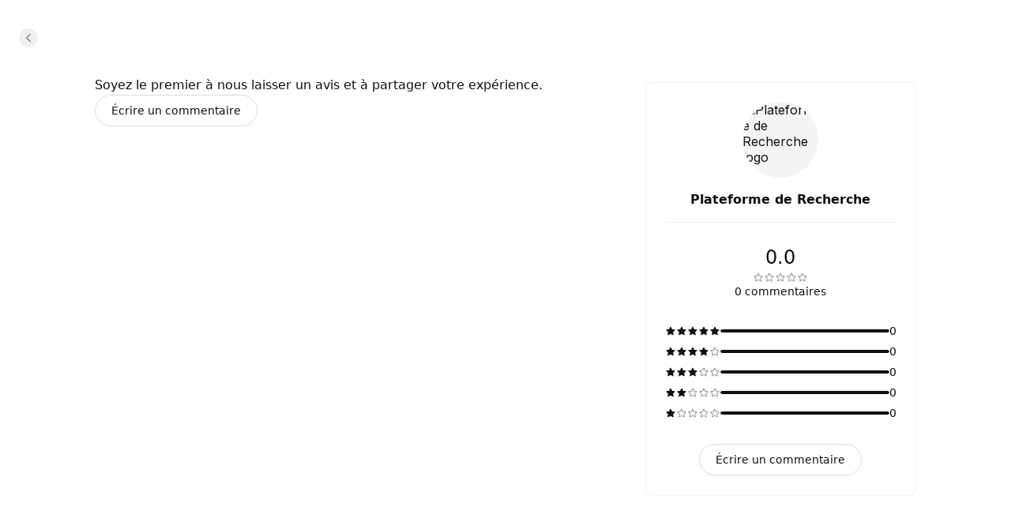

--- FILE ---
content_type: text/html; charset=utf-8
request_url: https://platformederecherchefmt.setmore.com/reviews
body_size: 24426
content:
<!DOCTYPE html><html class="scroll-smooth [scrollbar-gutter:stable]" lang="fr"><head><meta charSet="utf-8"/><meta name="viewport" content="width=device-width"/><meta content="#ffffff" media="(prefers-color-scheme: light)" name="theme-color"/><meta content="#1a1a1a" media="(prefers-color-scheme: dark)" name="theme-color"/><title>Reviews For Plateforme de Recherche | Tunis [View Our Ratings]</title><meta content="Discover how our customers rate their experiences and book your appointment with us online." name="description"/><meta content="Reviews For Plateforme de Recherche | Tunis [View Our Ratings]" property="og:title"/><meta content="Plateforme de Recherche • Setmore" property="og:site_name"/><meta content="Discover how our customers rate their experiences and book your appointment with us online." property="og:description"/><meta content="website" property="og:type"/><meta content="https://platformederecherchefmt.setmore.com/reviews" property="og:url"/><meta content="https://avatar.setmore.com/files/public/fA5bhBTUkJmj/profilepic.png?format=png" property="og:image"/><meta content="Reviews For Plateforme de Recherche | Tunis [View Our Ratings]" property="twitter:title"/><meta content="Discover how our customers rate their experiences and book your appointment with us online." property="twitter:description"/><meta content="summary_large_image" property="twitter:card"/><meta content="https://avatar.anywhere.app/files/img/fA5bhBTUkJmj/profilepic.png" property="twitter:image"/><link href="https://platformederecherchefmt.setmore.com/reviews" rel="canonical"/><script id="json-schema" type="application/ld+json">{"@context":"https://schema.org","@type":"LocalBusiness","address":{"@type":"PostalAddress","addressLocality":"Tunis","addressRegion":"tunis","postalCode":"1007","streetAddress":"15 rue Djebel Lakhdhar La Rabta"},"name":"Plateforme de Recherche","logo":"https://avatar.anywhere.app/files/img/fA5bhBTUkJmj/profilepic.png","telephone":""}</script><link href="https://favicon.setmore.com/files/public/fA5bhBTUkJmj/profilepic.png" rel="icon" sizes="32x32" type="image/png"/><link href="https://favicon.setmore.com/files/public/fA5bhBTUkJmj/profilepic.png" rel="icon" sizes="48x48" type="image/png"/><link href="https://favicon.setmore.com/files/public/fA5bhBTUkJmj/profilepic.png" rel="icon" sizes="96x96" type="image/png"/><link href="https://favicon.setmore.com/files/public/fA5bhBTUkJmj/profilepic.png" rel="icon" sizes="144x144" type="image/png"/><link href="https://platformederecherchefmt.setmore.com/handlers/manifest.webmanifest" rel="manifest"/><meta name="next-head-count" content="23"/><link crossorigin="anonymous" href="https://cbpassets.setmore.com" rel="preconnect"/><link rel="preload" href="https://cbpassets.setmore.com/_next/static/media/e4af272ccee01ff0-s.p.woff2" as="font" type="font/woff2" crossorigin="anonymous" data-next-font="size-adjust"/><link rel="preload" href="https://cbpassets.setmore.com/_next/static/css/dcdda123627fc27b.css" as="style"/><link rel="stylesheet" href="https://cbpassets.setmore.com/_next/static/css/dcdda123627fc27b.css" data-n-g=""/><noscript data-n-css=""></noscript><script defer="" nomodule="" src="https://cbpassets.setmore.com/_next/static/chunks/polyfills-42372ed130431b0a.js"></script><script src="https://cbpassets.setmore.com/_next/static/chunks/webpack-feff5059188b9a47.js" defer=""></script><script src="https://cbpassets.setmore.com/_next/static/chunks/framework-e0961cecba6ca2a6.js" defer=""></script><script src="https://cbpassets.setmore.com/_next/static/chunks/main-8f4cd257de8840ed.js" defer=""></script><script src="https://cbpassets.setmore.com/_next/static/chunks/pages/_app-730d73d0b56113d3.js" defer=""></script><script src="https://cbpassets.setmore.com/_next/static/chunks/0f4db774-bb700e9fffbf41fd.js" defer=""></script><script src="https://cbpassets.setmore.com/_next/static/chunks/37c95680-eab00208997c614f.js" defer=""></script><script src="https://cbpassets.setmore.com/_next/static/chunks/895-9cf25363092d9969.js" defer=""></script><script src="https://cbpassets.setmore.com/_next/static/chunks/1504-490034cbd020a3cf.js" defer=""></script><script src="https://cbpassets.setmore.com/_next/static/chunks/8250-d6767c82e7206c40.js" defer=""></script><script src="https://cbpassets.setmore.com/_next/static/chunks/4966-3ddfe1aec9582c55.js" defer=""></script><script src="https://cbpassets.setmore.com/_next/static/chunks/8388-74d9e25459b3492c.js" defer=""></script><script src="https://cbpassets.setmore.com/_next/static/chunks/4535-98328289c0677862.js" defer=""></script><script src="https://cbpassets.setmore.com/_next/static/chunks/506-2e22272c0b4cbe85.js" defer=""></script><script src="https://cbpassets.setmore.com/_next/static/chunks/3086-396ef5863b3eda77.js" defer=""></script><script src="https://cbpassets.setmore.com/_next/static/chunks/6060-f6b6ba79e49e9f5d.js" defer=""></script><script src="https://cbpassets.setmore.com/_next/static/chunks/366-007d51e6cd549d26.js" defer=""></script><script src="https://cbpassets.setmore.com/_next/static/chunks/6493-b35d57a628015092.js" defer=""></script><script src="https://cbpassets.setmore.com/_next/static/chunks/9622-98ef74a33811b3da.js" defer=""></script><script src="https://cbpassets.setmore.com/_next/static/chunks/6629-43047b0e35a8544c.js" defer=""></script><script src="https://cbpassets.setmore.com/_next/static/chunks/6614-0f815cd161e5083c.js" defer=""></script><script src="https://cbpassets.setmore.com/_next/static/chunks/8693-3464f3283040563d.js" defer=""></script><script src="https://cbpassets.setmore.com/_next/static/chunks/9941-5c03b4bd48805a9a.js" defer=""></script><script src="https://cbpassets.setmore.com/_next/static/chunks/9764-a92faaf37e30b6e3.js" defer=""></script><script src="https://cbpassets.setmore.com/_next/static/chunks/6972-d16298a931b7edae.js" defer=""></script><script src="https://cbpassets.setmore.com/_next/static/chunks/pages/%5Blanguage%5D/_companies/%5Bcompany-slug%5D/reviews-94560e6b68853899.js" defer=""></script><script src="https://cbpassets.setmore.com/_next/static/Ai9DzA2NdRSJso9q9nljY/_buildManifest.js" defer=""></script><script src="https://cbpassets.setmore.com/_next/static/Ai9DzA2NdRSJso9q9nljY/_ssgManifest.js" defer=""></script><style id="__jsx-1432764355">:root{--font-inter:'__Inter_23a38a', '__Inter_Fallback_23a38a'}</style></head><body data-router="pages"><div id="__next"><div id="brand-provider" class="bg-canvas min-w-0 text-primary min-h-screen"><style data-emotion="css-global 1w2hxvh">:root{--text-accent:#111111;--text-accent-hover:#707070;--text-accent-pressed:#999999;--text-primary:#111111;--text-secondary:#676767;--text-secondary-hover:#6f6f71;--text-tertiary:#9c9c9c;--text-disabled:#b2b2b2;--text-disabled-secondary:#676767;--text-onPrimary:#ffffff;--text-onPrimary-disabled:#9c9c9c;--text-positive:#57a57a;--text-positive-secondary:#0d442e;--text-caution:#e27e27;--text-caution-secondary:#523100;--text-inverse:#f0f0f0;--text-inverse-secondary:#dbdbdb;--text-inverse-caution:#ffc257;--text-inverse-positive:#83d3b2;--text-inverse-critical:#ce6b64;--text-inverse-accent:#eeeeee;--text-link:#1d90f5;--text-link-hover:#096cc3;--text-link-pressed:#075192;--text-critical:#c44c44;--text-critical-onPrimary:#ffffff;--text-critical-secondary:#470b0b;--icon-accent:#111111;--icon-critical:#c44c44;--icon-critical-onPrimary:#ffffff;--icon-onPrimary:#eeeeee;--icon-primary:#111111;--icon-secondary:#676767;--icon-tertiary:#9c9c9c;--icon-positive:#198057;--icon-positive-hover:#198057;--icon-caution:#e27e27;--icon-inverse:#eeeeee;--symbol-primary:#111111;--symbol-zendesk:#07363D;--symbol-od-inner-ring:#111111;--symbol-od-outer-ring:#2b5e5f;--background-canvas:#ffffff;--background-canvas-secondary:#fafafa;--background-canvas-tertiary:#f2f2f2;--background-menu:#ffffff;--background-neutral:#ffffff;--background-neutral-hover:#f1f1f1;--background-neutral-pressed:#d9d9d9;--background-neutral-active:#f1f1f1;--background-neutral-disabled:#f0f0f0;--background-neutral-secondary:#f4f4f4;--background-neutral-secondary-hover:#e5e5e5;--background-neutral-secondary-pressed:#dbdbdb;--background-neutral-tertiary:#dbdbdb;--background-neutral-tertiary-hover:#c7c7c7;--background-inverse:#111111;--background-inverse-hover:#4d4d4d;--background-inverse-pressed:#707070;--background-inverse-secondary:#323232;--background-inverse-tertiary:#676767;--background-inverse-tertiary-hover:#5a5a5a;--background-inverse-tertiary-pressed:#4d4d4d;--background-critical:#c44c44;--background-critical-hover:#b01c1c;--background-critical-pressed:#841515;--background-critical-secondary:#ffece5;--background-critical-secondary-hover:#fceded;--background-critical-secondary-pressed:#f8d3d3;--background-accent:#111111;--background-accent-hover:#707070;--background-accent-pressed:#999999;--background-accent-secondary:#f4f4f4;--background-accent-secondary-hover:#f0f0f0;--background-accent-secondary-pressed:#dbdbdb;--background-accent-tertiary:#f4f4f4;--background-accent-tertiary-hover:#f0f0f0;--background-accent-tertiary-pressed:#dbdbdb;--background-positive:#57a57a;--background-positive-hover:#198057;--background-positive-pressed:#156b48;--background-positive-secondary:#d4f7e9;--background-positive-secondary-hover:#bbf2dc;--background-positive-secondary-pressed:#a1ecce;--background-caution:#e27e27;--background-caution-hover:#cc7c00;--background-caution-pressed:#995d00;--background-caution-secondary:#fdf6ed;--background-avatar:#e7e7e7;--background-avatar-hover:#dddddd;--background-calendar:#ffffff;--background-calendar-disabled:#f0f0f0;--background-modal-overlay:#11111199;--border-secondary:#dbdbdb;--border-tertiary:#f0f0f0;--border-hover:#c7c7c7;--border-input:#dbdbdb;--border-input-hover:#949494;--border-input-active:#111111;--border-input-active-hover:#424242;--border-input-active-pressed:#545454;--border-input-disabled:#dbdbdb;--border-input-critical:#c44c44;--border-input-critical-hover:#b01c1c;--border-input-critical-pressed:#841515;--border-input-caution:#e27e27;--border-input-caution-hover:#cb7024;--border-input-caution-pressed:#b4641f;--border-focus:#111111;--border-accent:#111111;--border-primary:#111111;--border-calendar:#e4e4e4;--status-available:#57a57a;--status-away:#e27e27;--status-busy:#c44c44;--status-offline:#c7c7c7;--status-icon:#ffffff;--status-border:#ffffff;--decoration-brand:#1d90f6;--decoration-facebook:#1877f2;--decoration-instagram:#e4405f;--decoration-teleport:#6285ff;--decoration-twitter:#1d9bf0;--decoration-whatsapp:#25d366;--decoration-youtube:#ff0000;--general-constant-white:#ffffff;--general-constant-black:#111111;--chart-accent-100:#ebebeb;--chart-accent-200:#dbdbdb;--chart-accent-300:#c7c7c7;--chart-accent-400:#b2b2b2;--chart-accent-500:#999999;--chart-accent-600:#666666;--chart-accent-700:#474747;--chart-accent-800:#111111;--chart-neutral-100:#ebebeb;--chart-neutral-200:#dbdbdb;--chart-neutral-300:#c7c7c7;--chart-neutral-400:#b2b2b2;--chart-neutral-500:#999999;--chart-neutral-600:#666666;--chart-neutral-700:#474747;--chart-neutral-800:#111111;--palette-gray-background:#f6f6f6;--palette-gray-background-hover:#efefef;--palette-gray-background-active:#c0c0c0;--palette-gray-border:#c0c0c0;--palette-gray-text:#202020;--palette-gray-text-active:#ffffff;--palette-gray-text-secondary:#404040;--palette-dark-gray-background:#f6f6f6;--palette-dark-gray-background-hover:#e7ebed;--palette-dark-gray-background-active:#9daeb6;--palette-dark-gray-border:#9daeb6;--palette-dark-gray-text:#202020;--palette-dark-gray-text-active:#ffffff;--palette-dark-gray-text-secondary:#404040;--palette-light-pink-background:#fef6f8;--palette-light-pink-background-hover:#fce6e9;--palette-light-pink-background-active:#ea556c;--palette-light-pink-border:#ea556c;--palette-light-pink-text:#421c21;--palette-light-pink-text-active:#ffffff;--palette-light-pink-text-secondary:#68494d;--palette-pink-background:#f8e2ef;--palette-pink-background-hover:#f3cee4;--palette-pink-background-active:#ce3b93;--palette-pink-border:#ce3b93;--palette-pink-text:#451231;--palette-pink-text-active:#ffffff;--palette-pink-text-secondary:#6a415a;--palette-red-background:#f9e1d9;--palette-red-background-hover:#f6cebf;--palette-red-background-active:#da3a00;--palette-red-border:#da3a00;--palette-red-text:#2d0c00;--palette-red-text-active:#ffffff;--palette-red-text-secondary:#573c33;--palette-maroon-background:#eee4dd;--palette-maroon-background-hover:#e3d2c6;--palette-maroon-background-active:#8e4c1b;--palette-maroon-border:#8e4c1b;--palette-maroon-text:#271407;--palette-maroon-text-active:#ffffff;--palette-maroon-text-secondary:#524339;--palette-orange-background:#ffede1;--palette-orange-background-hover:#ffe2cc;--palette-orange-background-active:#ff8a35;--palette-orange-border:#ff8a35;--palette-orange-text:#351600;--palette-orange-text-active:#ffffff;--palette-orange-text-secondary:#5d4533;--palette-violet-background:#e5e0f3;--palette-violet-background-hover:#d3cbeb;--palette-violet-background-active:#512fb1;--palette-violet-border:#512fb1;--palette-violet-text:#110837;--palette-violet-text-active:#ffffff;--palette-violet-text-secondary:#3f375e;--palette-yellow-background:#fff7d9;--palette-yellow-background-hover:#fff1bf;--palette-yellow-background-active:#ffc700;--palette-yellow-border:#ffc700;--palette-yellow-text:#2c2200;--palette-yellow-text-active:#ffffff;--palette-yellow-text-secondary:#564e33;--palette-green-background:#e2f3ed;--palette-green-background-hover:#cfebe1;--palette-green-background-active:#3ead85;--palette-green-border:#3ead85;--palette-green-text:#3b594e;--palette-green-text-active:#ffffff;--palette-green-text-secondary:#3b594e;--palette-dark-green-background:#d9eaeb;--palette-dark-green-background-hover:#bfdbdd;--palette-dark-green-background-active:#007178;--palette-dark-green-border:#007178;--palette-dark-green-text:#002022;--palette-dark-green-text-active:#ffffff;--palette-dark-green-text-secondary:#334d4e;--palette-blue-background:#e7f3fe;--palette-blue-background-hover:#d7ebfd;--palette-blue-background-active:#5eb0f8;--palette-blue-border:#5eb0f8;--palette-blue-text:#001d36;--palette-blue-text-active:#111111;--palette-blue-text-secondary:#31485c;--palette-dark-blue-background:#d9ebfc;--palette-dark-blue-background-hover:#bfdefa;--palette-dark-blue-background-active:#007cea;--palette-dark-blue-border:#1c8bec;--palette-dark-blue-text:#001f3a;--palette-dark-blue-text-active:#ffffff;--palette-dark-blue-text-secondary:#334c62;--shadow-10:0px -1px 4px rgba(88, 104, 116, 0.12),0px 1px 4px rgba(88, 104, 116, 0.12);--shadow-20:0px -1px 4px rgba(88, 104, 116, 0.12),0px 4px 12px rgba(88, 104, 116, 0.16);--shadow-30:0px -1px 4px rgba(88, 104, 116, 0.12),0px 8px 16px rgba(88, 104, 116, 0.16);--shadow-40:0px -1px 4px rgba(88, 104, 116, 0.12),0px 16px 32px rgba(88, 104, 116, 0.20);--shadow-50:0 0 0 4px rgba(0, 0, 0, 0.15);}@media (prefers-color-scheme: dark){:root{--text-accent:#eeeeee;--text-accent-hover:#a3a3a3;--text-accent-pressed:#737373;--text-primary:#eeeeee;--text-secondary:#949494;--text-secondary-hover:#a3a3a3;--text-tertiary:#737373;--text-disabled:#737373;--text-disabled-secondary:#949494;--text-onPrimary:#1e1e1e;--text-onPrimary-disabled:#666666;--text-positive:#83d3b2;--text-positive-secondary:#58b285;--text-caution:#ffc257;--text-caution-secondary:#e4c79b;--text-inverse:#1e1e1e;--text-inverse-secondary:#666666;--text-inverse-caution:#e78c00;--text-inverse-positive:#57a57a;--text-inverse-critical:#c44c44;--text-inverse-accent:#1e1e1e;--text-link:#5eb0f8;--text-link-hover:#94cafa;--text-link-pressed:#a7d4fb;--text-critical:#ce6b64;--text-critical-onPrimary:#ffffff;--text-critical-secondary:#ff8585;--icon-accent:#eeeeee;--icon-critical:#ce6b64;--icon-critical-onPrimary:#ffffff;--icon-onPrimary:#111111;--icon-primary:#eeeeee;--icon-secondary:#8c8c8c;--icon-tertiary:#737373;--icon-positive:#83d3b2;--icon-positive-hover:#198057;--icon-caution:#ffc257;--icon-inverse:#111111;--symbol-primary:#eeeeee;--symbol-zendesk:#e4e6e7;--symbol-od-inner-ring:#a2aaaf;--symbol-od-outer-ring:#e4e6e7;--background-canvas:#1a1a1a;--background-canvas-secondary:#212121;--background-canvas-tertiary:#292929;--background-menu:#1e1e1e;--background-neutral:#1a1a1a;--background-neutral-hover:#333333;--background-neutral-pressed:#666666;--background-neutral-active:#333333;--background-neutral-disabled:#2e2e2e;--background-neutral-secondary:#292929;--background-neutral-secondary-hover:#333333;--background-neutral-secondary-pressed:#3d3d3d;--background-neutral-tertiary:#525252;--background-neutral-tertiary-hover:#5c5c5c;--background-inverse:#eeeeee;--background-inverse-hover:#e5e5e5;--background-inverse-pressed:#b2b2b2;--background-inverse-secondary:#eaeaea;--background-inverse-tertiary:#616161;--background-inverse-tertiary-hover:#585858;--background-inverse-tertiary-pressed:#4d4d4d;--background-critical:#c44c44;--background-critical-hover:#b01c1c;--background-critical-pressed:#841515;--background-critical-secondary:#421e1e;--background-critical-secondary-hover:#4e1818;--background-critical-secondary-pressed:#6e2121;--background-accent:#eeeeee;--background-accent-hover:#b2b2b2;--background-accent-pressed:#808080;--background-accent-secondary:#292929;--background-accent-secondary-hover:#2e2e2e;--background-accent-secondary-pressed:#3d3d3d;--background-accent-tertiary:#292929;--background-accent-tertiary-hover:#2e2e2e;--background-accent-tertiary-pressed:#3d3d3d;--background-positive:#57a57a;--background-positive-hover:#198057;--background-positive-pressed:#156b48;--background-positive-secondary:#19382e;--background-positive-secondary-hover:#234d40;--background-positive-secondary-pressed:#2e6151;--background-caution:#e27e27;--background-caution-hover:#cc7c00;--background-caution-pressed:#995d00;--background-caution-secondary:#302821;--background-avatar:#292929;--background-avatar-hover:#383838;--background-calendar:#1a1a1a;--background-calendar-disabled:#222222;--background-modal-overlay:#11111199;--border-secondary:#3d3d3d;--border-tertiary:#2a2a2a;--border-hover:#5c5c5c;--border-input:#3d3d3d;--border-input-hover:#5c5c5c;--border-input-active:#eeeeee;--border-input-active-hover:#dbdbdb;--border-input-active-pressed:#cacaca;--border-input-disabled:#3d3d3d;--border-input-critical:#ce6b64;--border-input-critical-hover:#e84a4a;--border-input-critical-pressed:#e42f2f;--border-input-caution:#ffc257;--border-input-caution-hover:#e2ac4d;--border-input-caution-pressed:#e2ac4d;--border-focus:#eeeeee;--border-accent:#eeeeee;--border-primary:#eeeeee;--border-calendar:#303030;--status-available:#83d3b2;--status-away:#ffc257;--status-busy:#ce6b64;--status-offline:#6b6b6b;--status-icon:#ffffff;--status-border:#1a1a1a;--decoration-brand:#1d90f6;--decoration-facebook:#1877f2;--decoration-instagram:#e4405f;--decoration-teleport:#6285ff;--decoration-twitter:#1d9bf0;--decoration-whatsapp:#25d366;--decoration-youtube:#ff0000;--general-constant-white:#ffffff;--general-constant-black:#111111;--chart-accent-100:#292929;--chart-accent-200:#3d3d3d;--chart-accent-300:#666666;--chart-accent-400:#808080;--chart-accent-500:#999999;--chart-accent-600:#b2b2b2;--chart-accent-700:#d4d4d4;--chart-accent-800:#eeeeee;--chart-neutral-100:#292929;--chart-neutral-200:#3d3d3d;--chart-neutral-300:#666666;--chart-neutral-400:#808080;--chart-neutral-500:#999999;--chart-neutral-600:#b2b2b2;--chart-neutral-700:#d4d4d4;--chart-neutral-800:#eeeeee;--palette-gray-background:#2e3337;--palette-gray-background-hover:#464d53;--palette-gray-background-active:#c0c0c0;--palette-gray-border:#c0c0c0;--palette-gray-text:#f2f2f2;--palette-gray-text-active:#ffffff;--palette-gray-text-secondary:#e5e5e5;--palette-dark-gray-background:#3d4449;--palette-dark-gray-background-hover:#586168;--palette-dark-gray-background-active:#d6d6d6;--palette-dark-gray-border:#d6d6d6;--palette-dark-gray-text:#f2f2f2;--palette-dark-gray-text-active:#111111;--palette-dark-gray-text-secondary:#e5e5e5;--palette-light-pink-background:#34232b;--palette-light-pink-background-hover:#523744;--palette-light-pink-background-active:#ea556c;--palette-light-pink-border:#ea556c;--palette-light-pink-text:#f0cfde;--palette-light-pink-text-active:#ffffff;--palette-light-pink-text-secondary:#ccb8c1;--palette-pink-background:#301f30;--palette-pink-background-hover:#4d324d;--palette-pink-background-active:#ce3b93;--palette-pink-border:#ce3b93;--palette-pink-text:#eedbee;--palette-pink-text-active:#ffffff;--palette-pink-text-secondary:#c8becb;--palette-red-background:#321f1a;--palette-red-background-hover:#54342c;--palette-red-background-active:#da3a00;--palette-red-border:#da3a00;--palette-red-text:#eecdc4;--palette-red-text-active:#ffffff;--palette-red-text-secondary:#cab5b0;--palette-maroon-background:#26221e;--palette-maroon-background-hover:#423834;--palette-maroon-background-active:#af6b39;--palette-maroon-border:#af6b39;--palette-maroon-text:#ead8cb;--palette-maroon-text-active:#ffffff;--palette-maroon-text-secondary:#c5bbb4;--palette-orange-background:#372b22;--palette-orange-background-hover:#554335;--palette-orange-background-active:#ff8a35;--palette-orange-border:#ff8a35;--palette-orange-text:#f7d8c1;--palette-orange-text-active:#111111;--palette-orange-text-secondary:#d1bfb3;--palette-violet-background:#22202f;--palette-violet-background-hover:#37344c;--palette-violet-background-active:#9c83e5;--palette-violet-border:#9c83e5;--palette-violet-text:#d6d0ee;--palette-violet-text-active:#ffffff;--palette-violet-text-secondary:#bcb9cb;--palette-yellow-background:#2d2b15;--palette-yellow-background-hover:#504c25;--palette-yellow-background-active:#ffc700;--palette-yellow-border:#ffc700;--palette-yellow-text:#f9efcc;--palette-yellow-text-active:#111111;--palette-yellow-text-secondary:#d0cab4;--palette-green-background:#1a302e;--palette-green-background-hover:#203c39;--palette-green-background-active:#3ead85;--palette-green-border:#3ead85;--palette-green-text:#c3ecde;--palette-green-text-active:#ffffff;--palette-green-text-secondary:#b0cac2;--palette-dark-green-background:#1e2c2c;--palette-dark-green-background-hover:#344c4c;--palette-dark-green-background-active:#53a9ae;--palette-dark-green-border:#53a9ae;--palette-dark-green-text:#b2dcdc;--palette-dark-green-text-active:#111111;--palette-dark-green-text-secondary:#a3bdbd;--palette-blue-background:#1f2830;--palette-blue-background-hover:#32414d;--palette-blue-background-active:#67adeb;--palette-blue-border:#67adeb;--palette-blue-text:#bdd3ea;--palette-blue-text-active:#111111;--palette-blue-text-secondary:#adb9c7;--palette-dark-blue-background:#152532;--palette-dark-blue-background-hover:#244056;--palette-dark-blue-background-active:#007cea;--palette-dark-blue-border:#1c8bec;--palette-dark-blue-text:#b2d5f2;--palette-dark-blue-text-active:#ffffff;--palette-dark-blue-text-secondary:#adb9c7;--shadow-10:0px -1px 4px 0px rgba(0, 0, 0, 0.08),0px 1px 4px 0px rgba(0, 0, 0, 0.10);--shadow-20:0px -1px 4px 0px rgba(0, 0, 0, 0.08),0px 4px 12px 0px rgba(0, 0, 0, 0.12);--shadow-30:0px -1px 4px 0px rgba(0, 0, 0, 0.08),0px 8px 16px 0px rgba(0, 0, 0, 0.14);--shadow-40:0px -1px 4px 0px rgba(0, 0, 0, 0.08),0px 8px 16px 0px rgba(0, 0, 0, 0.20);--shadow-50:0 0 0 4px rgba(255, 255, 255, 0.20);}}.light{--text-accent:#111111;--text-accent-hover:#707070;--text-accent-pressed:#999999;--text-primary:#111111;--text-secondary:#676767;--text-secondary-hover:#6f6f71;--text-tertiary:#9c9c9c;--text-disabled:#b2b2b2;--text-disabled-secondary:#676767;--text-onPrimary:#ffffff;--text-onPrimary-disabled:#9c9c9c;--text-positive:#57a57a;--text-positive-secondary:#0d442e;--text-caution:#e27e27;--text-caution-secondary:#523100;--text-inverse:#f0f0f0;--text-inverse-secondary:#dbdbdb;--text-inverse-caution:#ffc257;--text-inverse-positive:#83d3b2;--text-inverse-critical:#ce6b64;--text-inverse-accent:#eeeeee;--text-link:#1d90f5;--text-link-hover:#096cc3;--text-link-pressed:#075192;--text-critical:#c44c44;--text-critical-onPrimary:#ffffff;--text-critical-secondary:#470b0b;--icon-accent:#111111;--icon-critical:#c44c44;--icon-critical-onPrimary:#ffffff;--icon-onPrimary:#eeeeee;--icon-primary:#111111;--icon-secondary:#676767;--icon-tertiary:#9c9c9c;--icon-positive:#198057;--icon-positive-hover:#198057;--icon-caution:#e27e27;--icon-inverse:#eeeeee;--symbol-primary:#111111;--symbol-zendesk:#07363D;--symbol-od-inner-ring:#111111;--symbol-od-outer-ring:#2b5e5f;--background-canvas:#ffffff;--background-canvas-secondary:#fafafa;--background-canvas-tertiary:#f2f2f2;--background-menu:#ffffff;--background-neutral:#ffffff;--background-neutral-hover:#f1f1f1;--background-neutral-pressed:#d9d9d9;--background-neutral-active:#f1f1f1;--background-neutral-disabled:#f0f0f0;--background-neutral-secondary:#f4f4f4;--background-neutral-secondary-hover:#e5e5e5;--background-neutral-secondary-pressed:#dbdbdb;--background-neutral-tertiary:#dbdbdb;--background-neutral-tertiary-hover:#c7c7c7;--background-inverse:#111111;--background-inverse-hover:#4d4d4d;--background-inverse-pressed:#707070;--background-inverse-secondary:#323232;--background-inverse-tertiary:#676767;--background-inverse-tertiary-hover:#5a5a5a;--background-inverse-tertiary-pressed:#4d4d4d;--background-critical:#c44c44;--background-critical-hover:#b01c1c;--background-critical-pressed:#841515;--background-critical-secondary:#ffece5;--background-critical-secondary-hover:#fceded;--background-critical-secondary-pressed:#f8d3d3;--background-accent:#111111;--background-accent-hover:#707070;--background-accent-pressed:#999999;--background-accent-secondary:#f4f4f4;--background-accent-secondary-hover:#f0f0f0;--background-accent-secondary-pressed:#dbdbdb;--background-accent-tertiary:#f4f4f4;--background-accent-tertiary-hover:#f0f0f0;--background-accent-tertiary-pressed:#dbdbdb;--background-positive:#57a57a;--background-positive-hover:#198057;--background-positive-pressed:#156b48;--background-positive-secondary:#d4f7e9;--background-positive-secondary-hover:#bbf2dc;--background-positive-secondary-pressed:#a1ecce;--background-caution:#e27e27;--background-caution-hover:#cc7c00;--background-caution-pressed:#995d00;--background-caution-secondary:#fdf6ed;--background-avatar:#e7e7e7;--background-avatar-hover:#dddddd;--background-calendar:#ffffff;--background-calendar-disabled:#f0f0f0;--background-modal-overlay:#11111199;--border-secondary:#dbdbdb;--border-tertiary:#f0f0f0;--border-hover:#c7c7c7;--border-input:#dbdbdb;--border-input-hover:#949494;--border-input-active:#111111;--border-input-active-hover:#424242;--border-input-active-pressed:#545454;--border-input-disabled:#dbdbdb;--border-input-critical:#c44c44;--border-input-critical-hover:#b01c1c;--border-input-critical-pressed:#841515;--border-input-caution:#e27e27;--border-input-caution-hover:#cb7024;--border-input-caution-pressed:#b4641f;--border-focus:#111111;--border-accent:#111111;--border-primary:#111111;--border-calendar:#e4e4e4;--status-available:#57a57a;--status-away:#e27e27;--status-busy:#c44c44;--status-offline:#c7c7c7;--status-icon:#ffffff;--status-border:#ffffff;--decoration-brand:#1d90f6;--decoration-facebook:#1877f2;--decoration-instagram:#e4405f;--decoration-teleport:#6285ff;--decoration-twitter:#1d9bf0;--decoration-whatsapp:#25d366;--decoration-youtube:#ff0000;--general-constant-white:#ffffff;--general-constant-black:#111111;--chart-accent-100:#ebebeb;--chart-accent-200:#dbdbdb;--chart-accent-300:#c7c7c7;--chart-accent-400:#b2b2b2;--chart-accent-500:#999999;--chart-accent-600:#666666;--chart-accent-700:#474747;--chart-accent-800:#111111;--chart-neutral-100:#ebebeb;--chart-neutral-200:#dbdbdb;--chart-neutral-300:#c7c7c7;--chart-neutral-400:#b2b2b2;--chart-neutral-500:#999999;--chart-neutral-600:#666666;--chart-neutral-700:#474747;--chart-neutral-800:#111111;--palette-gray-background:#f6f6f6;--palette-gray-background-hover:#efefef;--palette-gray-background-active:#c0c0c0;--palette-gray-border:#c0c0c0;--palette-gray-text:#202020;--palette-gray-text-active:#ffffff;--palette-gray-text-secondary:#404040;--palette-dark-gray-background:#f6f6f6;--palette-dark-gray-background-hover:#e7ebed;--palette-dark-gray-background-active:#9daeb6;--palette-dark-gray-border:#9daeb6;--palette-dark-gray-text:#202020;--palette-dark-gray-text-active:#ffffff;--palette-dark-gray-text-secondary:#404040;--palette-light-pink-background:#fef6f8;--palette-light-pink-background-hover:#fce6e9;--palette-light-pink-background-active:#ea556c;--palette-light-pink-border:#ea556c;--palette-light-pink-text:#421c21;--palette-light-pink-text-active:#ffffff;--palette-light-pink-text-secondary:#68494d;--palette-pink-background:#f8e2ef;--palette-pink-background-hover:#f3cee4;--palette-pink-background-active:#ce3b93;--palette-pink-border:#ce3b93;--palette-pink-text:#451231;--palette-pink-text-active:#ffffff;--palette-pink-text-secondary:#6a415a;--palette-red-background:#f9e1d9;--palette-red-background-hover:#f6cebf;--palette-red-background-active:#da3a00;--palette-red-border:#da3a00;--palette-red-text:#2d0c00;--palette-red-text-active:#ffffff;--palette-red-text-secondary:#573c33;--palette-maroon-background:#eee4dd;--palette-maroon-background-hover:#e3d2c6;--palette-maroon-background-active:#8e4c1b;--palette-maroon-border:#8e4c1b;--palette-maroon-text:#271407;--palette-maroon-text-active:#ffffff;--palette-maroon-text-secondary:#524339;--palette-orange-background:#ffede1;--palette-orange-background-hover:#ffe2cc;--palette-orange-background-active:#ff8a35;--palette-orange-border:#ff8a35;--palette-orange-text:#351600;--palette-orange-text-active:#ffffff;--palette-orange-text-secondary:#5d4533;--palette-violet-background:#e5e0f3;--palette-violet-background-hover:#d3cbeb;--palette-violet-background-active:#512fb1;--palette-violet-border:#512fb1;--palette-violet-text:#110837;--palette-violet-text-active:#ffffff;--palette-violet-text-secondary:#3f375e;--palette-yellow-background:#fff7d9;--palette-yellow-background-hover:#fff1bf;--palette-yellow-background-active:#ffc700;--palette-yellow-border:#ffc700;--palette-yellow-text:#2c2200;--palette-yellow-text-active:#ffffff;--palette-yellow-text-secondary:#564e33;--palette-green-background:#e2f3ed;--palette-green-background-hover:#cfebe1;--palette-green-background-active:#3ead85;--palette-green-border:#3ead85;--palette-green-text:#3b594e;--palette-green-text-active:#ffffff;--palette-green-text-secondary:#3b594e;--palette-dark-green-background:#d9eaeb;--palette-dark-green-background-hover:#bfdbdd;--palette-dark-green-background-active:#007178;--palette-dark-green-border:#007178;--palette-dark-green-text:#002022;--palette-dark-green-text-active:#ffffff;--palette-dark-green-text-secondary:#334d4e;--palette-blue-background:#e7f3fe;--palette-blue-background-hover:#d7ebfd;--palette-blue-background-active:#5eb0f8;--palette-blue-border:#5eb0f8;--palette-blue-text:#001d36;--palette-blue-text-active:#111111;--palette-blue-text-secondary:#31485c;--palette-dark-blue-background:#d9ebfc;--palette-dark-blue-background-hover:#bfdefa;--palette-dark-blue-background-active:#007cea;--palette-dark-blue-border:#1c8bec;--palette-dark-blue-text:#001f3a;--palette-dark-blue-text-active:#ffffff;--palette-dark-blue-text-secondary:#334c62;--shadow-10:0px -1px 4px rgba(88, 104, 116, 0.12),0px 1px 4px rgba(88, 104, 116, 0.12);--shadow-20:0px -1px 4px rgba(88, 104, 116, 0.12),0px 4px 12px rgba(88, 104, 116, 0.16);--shadow-30:0px -1px 4px rgba(88, 104, 116, 0.12),0px 8px 16px rgba(88, 104, 116, 0.16);--shadow-40:0px -1px 4px rgba(88, 104, 116, 0.12),0px 16px 32px rgba(88, 104, 116, 0.20);--shadow-50:0 0 0 4px rgba(0, 0, 0, 0.15);}.dark{--text-accent:#eeeeee;--text-accent-hover:#a3a3a3;--text-accent-pressed:#737373;--text-primary:#eeeeee;--text-secondary:#949494;--text-secondary-hover:#a3a3a3;--text-tertiary:#737373;--text-disabled:#737373;--text-disabled-secondary:#949494;--text-onPrimary:#1e1e1e;--text-onPrimary-disabled:#666666;--text-positive:#83d3b2;--text-positive-secondary:#58b285;--text-caution:#ffc257;--text-caution-secondary:#e4c79b;--text-inverse:#1e1e1e;--text-inverse-secondary:#666666;--text-inverse-caution:#e78c00;--text-inverse-positive:#57a57a;--text-inverse-critical:#c44c44;--text-inverse-accent:#1e1e1e;--text-link:#5eb0f8;--text-link-hover:#94cafa;--text-link-pressed:#a7d4fb;--text-critical:#ce6b64;--text-critical-onPrimary:#ffffff;--text-critical-secondary:#ff8585;--icon-accent:#eeeeee;--icon-critical:#ce6b64;--icon-critical-onPrimary:#ffffff;--icon-onPrimary:#111111;--icon-primary:#eeeeee;--icon-secondary:#8c8c8c;--icon-tertiary:#737373;--icon-positive:#83d3b2;--icon-positive-hover:#198057;--icon-caution:#ffc257;--icon-inverse:#111111;--symbol-primary:#eeeeee;--symbol-zendesk:#e4e6e7;--symbol-od-inner-ring:#a2aaaf;--symbol-od-outer-ring:#e4e6e7;--background-canvas:#1a1a1a;--background-canvas-secondary:#212121;--background-canvas-tertiary:#292929;--background-menu:#1e1e1e;--background-neutral:#1a1a1a;--background-neutral-hover:#333333;--background-neutral-pressed:#666666;--background-neutral-active:#333333;--background-neutral-disabled:#2e2e2e;--background-neutral-secondary:#292929;--background-neutral-secondary-hover:#333333;--background-neutral-secondary-pressed:#3d3d3d;--background-neutral-tertiary:#525252;--background-neutral-tertiary-hover:#5c5c5c;--background-inverse:#eeeeee;--background-inverse-hover:#e5e5e5;--background-inverse-pressed:#b2b2b2;--background-inverse-secondary:#eaeaea;--background-inverse-tertiary:#616161;--background-inverse-tertiary-hover:#585858;--background-inverse-tertiary-pressed:#4d4d4d;--background-critical:#c44c44;--background-critical-hover:#b01c1c;--background-critical-pressed:#841515;--background-critical-secondary:#421e1e;--background-critical-secondary-hover:#4e1818;--background-critical-secondary-pressed:#6e2121;--background-accent:#eeeeee;--background-accent-hover:#b2b2b2;--background-accent-pressed:#808080;--background-accent-secondary:#292929;--background-accent-secondary-hover:#2e2e2e;--background-accent-secondary-pressed:#3d3d3d;--background-accent-tertiary:#292929;--background-accent-tertiary-hover:#2e2e2e;--background-accent-tertiary-pressed:#3d3d3d;--background-positive:#57a57a;--background-positive-hover:#198057;--background-positive-pressed:#156b48;--background-positive-secondary:#19382e;--background-positive-secondary-hover:#234d40;--background-positive-secondary-pressed:#2e6151;--background-caution:#e27e27;--background-caution-hover:#cc7c00;--background-caution-pressed:#995d00;--background-caution-secondary:#302821;--background-avatar:#292929;--background-avatar-hover:#383838;--background-calendar:#1a1a1a;--background-calendar-disabled:#222222;--background-modal-overlay:#11111199;--border-secondary:#3d3d3d;--border-tertiary:#2a2a2a;--border-hover:#5c5c5c;--border-input:#3d3d3d;--border-input-hover:#5c5c5c;--border-input-active:#eeeeee;--border-input-active-hover:#dbdbdb;--border-input-active-pressed:#cacaca;--border-input-disabled:#3d3d3d;--border-input-critical:#ce6b64;--border-input-critical-hover:#e84a4a;--border-input-critical-pressed:#e42f2f;--border-input-caution:#ffc257;--border-input-caution-hover:#e2ac4d;--border-input-caution-pressed:#e2ac4d;--border-focus:#eeeeee;--border-accent:#eeeeee;--border-primary:#eeeeee;--border-calendar:#303030;--status-available:#83d3b2;--status-away:#ffc257;--status-busy:#ce6b64;--status-offline:#6b6b6b;--status-icon:#ffffff;--status-border:#1a1a1a;--decoration-brand:#1d90f6;--decoration-facebook:#1877f2;--decoration-instagram:#e4405f;--decoration-teleport:#6285ff;--decoration-twitter:#1d9bf0;--decoration-whatsapp:#25d366;--decoration-youtube:#ff0000;--general-constant-white:#ffffff;--general-constant-black:#111111;--chart-accent-100:#292929;--chart-accent-200:#3d3d3d;--chart-accent-300:#666666;--chart-accent-400:#808080;--chart-accent-500:#999999;--chart-accent-600:#b2b2b2;--chart-accent-700:#d4d4d4;--chart-accent-800:#eeeeee;--chart-neutral-100:#292929;--chart-neutral-200:#3d3d3d;--chart-neutral-300:#666666;--chart-neutral-400:#808080;--chart-neutral-500:#999999;--chart-neutral-600:#b2b2b2;--chart-neutral-700:#d4d4d4;--chart-neutral-800:#eeeeee;--palette-gray-background:#2e3337;--palette-gray-background-hover:#464d53;--palette-gray-background-active:#c0c0c0;--palette-gray-border:#c0c0c0;--palette-gray-text:#f2f2f2;--palette-gray-text-active:#ffffff;--palette-gray-text-secondary:#e5e5e5;--palette-dark-gray-background:#3d4449;--palette-dark-gray-background-hover:#586168;--palette-dark-gray-background-active:#d6d6d6;--palette-dark-gray-border:#d6d6d6;--palette-dark-gray-text:#f2f2f2;--palette-dark-gray-text-active:#111111;--palette-dark-gray-text-secondary:#e5e5e5;--palette-light-pink-background:#34232b;--palette-light-pink-background-hover:#523744;--palette-light-pink-background-active:#ea556c;--palette-light-pink-border:#ea556c;--palette-light-pink-text:#f0cfde;--palette-light-pink-text-active:#ffffff;--palette-light-pink-text-secondary:#ccb8c1;--palette-pink-background:#301f30;--palette-pink-background-hover:#4d324d;--palette-pink-background-active:#ce3b93;--palette-pink-border:#ce3b93;--palette-pink-text:#eedbee;--palette-pink-text-active:#ffffff;--palette-pink-text-secondary:#c8becb;--palette-red-background:#321f1a;--palette-red-background-hover:#54342c;--palette-red-background-active:#da3a00;--palette-red-border:#da3a00;--palette-red-text:#eecdc4;--palette-red-text-active:#ffffff;--palette-red-text-secondary:#cab5b0;--palette-maroon-background:#26221e;--palette-maroon-background-hover:#423834;--palette-maroon-background-active:#af6b39;--palette-maroon-border:#af6b39;--palette-maroon-text:#ead8cb;--palette-maroon-text-active:#ffffff;--palette-maroon-text-secondary:#c5bbb4;--palette-orange-background:#372b22;--palette-orange-background-hover:#554335;--palette-orange-background-active:#ff8a35;--palette-orange-border:#ff8a35;--palette-orange-text:#f7d8c1;--palette-orange-text-active:#111111;--palette-orange-text-secondary:#d1bfb3;--palette-violet-background:#22202f;--palette-violet-background-hover:#37344c;--palette-violet-background-active:#9c83e5;--palette-violet-border:#9c83e5;--palette-violet-text:#d6d0ee;--palette-violet-text-active:#ffffff;--palette-violet-text-secondary:#bcb9cb;--palette-yellow-background:#2d2b15;--palette-yellow-background-hover:#504c25;--palette-yellow-background-active:#ffc700;--palette-yellow-border:#ffc700;--palette-yellow-text:#f9efcc;--palette-yellow-text-active:#111111;--palette-yellow-text-secondary:#d0cab4;--palette-green-background:#1a302e;--palette-green-background-hover:#203c39;--palette-green-background-active:#3ead85;--palette-green-border:#3ead85;--palette-green-text:#c3ecde;--palette-green-text-active:#ffffff;--palette-green-text-secondary:#b0cac2;--palette-dark-green-background:#1e2c2c;--palette-dark-green-background-hover:#344c4c;--palette-dark-green-background-active:#53a9ae;--palette-dark-green-border:#53a9ae;--palette-dark-green-text:#b2dcdc;--palette-dark-green-text-active:#111111;--palette-dark-green-text-secondary:#a3bdbd;--palette-blue-background:#1f2830;--palette-blue-background-hover:#32414d;--palette-blue-background-active:#67adeb;--palette-blue-border:#67adeb;--palette-blue-text:#bdd3ea;--palette-blue-text-active:#111111;--palette-blue-text-secondary:#adb9c7;--palette-dark-blue-background:#152532;--palette-dark-blue-background-hover:#244056;--palette-dark-blue-background-active:#007cea;--palette-dark-blue-border:#1c8bec;--palette-dark-blue-text:#b2d5f2;--palette-dark-blue-text-active:#ffffff;--palette-dark-blue-text-secondary:#adb9c7;--shadow-10:0px -1px 4px 0px rgba(0, 0, 0, 0.08),0px 1px 4px 0px rgba(0, 0, 0, 0.10);--shadow-20:0px -1px 4px 0px rgba(0, 0, 0, 0.08),0px 4px 12px 0px rgba(0, 0, 0, 0.12);--shadow-30:0px -1px 4px 0px rgba(0, 0, 0, 0.08),0px 8px 16px 0px rgba(0, 0, 0, 0.14);--shadow-40:0px -1px 4px 0px rgba(0, 0, 0, 0.08),0px 8px 16px 0px rgba(0, 0, 0, 0.20);--shadow-50:0 0 0 4px rgba(255, 255, 255, 0.20);}</style><noscript><iframe class="
						hidden
						invisible
					" height="0" src="https://www.googletagmanager.com/ns.html?id=GTM-MN7KW8T" width="0"></iframe></noscript><header class="z-[8] fixed h-24 top-0 bg-canvas flex w-full items-center justify-between gap-2 px-4 lg:px-2 xl:px-6 lg:bg-transparent" data-eds-component="true"><button aria-label="Plateforme de Recherche booking page" type="button" class="[transition-timing-function:ease] border #1 border-transparent cursor-pointer duration-300 focus-visible:focus-ring inline-flex items-center justify-center transition-colors aria-disabled:text-disabled rounded-full text-secondary h-6 w-6 hover:bg-neutral-hover active:bg-neutral-pressed aria-pressed:bg-neutral-pressed aria-disabled:cursor-default relative" data-eds-component="true"><svg aria-hidden="true" data-eds-component="true" fill-rule="evenodd" focusable="false" preserveAspectRatio="xMidYMid meet" role="img" viewBox="0 0 480 480" xmlns="http://www.w3.org/2000/svg" class="h-4 w-4 fill-current pointer-events-none #1"><path d="M322.7 87.3c7 7 7 18.4 0 25.4L195.5 240l127.2 127.3a18 18 0 0 1-25.4 25.4l-140-140c-7-7-7-18.4 0-25.4l140-140c7-7 18.4-7 25.4 0Z" opacity=".9"></path></svg><span aria-live="assertive" class="absolute flex inset-0 items-center justify-center pointer-events-none" data-eds-component="true"></span></button><a aria-hidden="true" href="https://platformederecherchefmt.setmore.com"><img alt="Plateforme de Recherche logo" data-eds-component="true" loading="lazy" src="https://avatar.anywhere.app/files/img/fA5bhBTUkJmj/profilepic.png" class="lg:hidden bg-neutral-secondary light h-12 w-12 transform overflow-hidden rounded-full duration-200 ease-in-out hover:scale-105"/></a><div class="w-auto" data-eds-component="true"></div></header><main class="mx-auto w-full max-w-[1120px] mt-24 lg:mt-0 px-5 lg:px-12 xl:px-10 pb-5 flex flex-col lg:flex-row gap-8" data-eds-component="true"><div class="lg:flex-[1_1_67%]" data-eds-component="true"><div class="flex flex-col items-start mb-8 gap-4 lg:hidden w-full" data-eds-component="true"><div class="rounded-12px border-tertiary flex w-full flex-wrap items-center justify-center gap-12 border p-4 pl-6" data-eds-component="true"><div class="flex flex-col gap-1 items-center" data-eds-component="true"><div class="flex flex-col items-center" data-eds-component="true"><span aria-hidden="true" class="where:block inline text-heading-24 font-strong text-primary leading-none" data-eds-component="true">0.0</span><span aria-label="0 étoiles sur 5" role="img"><svg aria-hidden="true" data-eds-component="true" fill-rule="evenodd" focusable="false" preserveAspectRatio="xMidYMid meet" role="img" viewBox="0 0 480 480" xmlns="http://www.w3.org/2000/svg" class="fill-tertiary h-3.5 w-3.5"><path d="M240 52a18 18 0 0 1 16 10l52.2 103.7 114 14.3a18 18 0 0 1 10.7 30.4l-81.2 83 22.4 113.1a18 18 0 0 1-25.4 19.8L240 374.6l-108.7 51.7a18 18 0 0 1-25.4-19.8l22.4-113-81.2-83A18 18 0 0 1 57.8 180l114-14.3L224 62c3-6 9.3-9.9 16.1-9.9Zm0 58.1-40.3 80.4a18 18 0 0 1-13.9 9.8l-87.6 11 62.4 63.7a18 18 0 0 1 4.8 16l-17.2 87.4 84-40a18 18 0 0 1 15.5 0l84.1 40-17.2-87.3a18 18 0 0 1 4.8-16l62.4-63.9-87.6-11a18 18 0 0 1-13.9-9.7L240 110Z"></path></svg><svg aria-hidden="true" data-eds-component="true" fill-rule="evenodd" focusable="false" preserveAspectRatio="xMidYMid meet" role="img" viewBox="0 0 480 480" xmlns="http://www.w3.org/2000/svg" class="fill-tertiary h-3.5 w-3.5"><path d="M240 52a18 18 0 0 1 16 10l52.2 103.7 114 14.3a18 18 0 0 1 10.7 30.4l-81.2 83 22.4 113.1a18 18 0 0 1-25.4 19.8L240 374.6l-108.7 51.7a18 18 0 0 1-25.4-19.8l22.4-113-81.2-83A18 18 0 0 1 57.8 180l114-14.3L224 62c3-6 9.3-9.9 16.1-9.9Zm0 58.1-40.3 80.4a18 18 0 0 1-13.9 9.8l-87.6 11 62.4 63.7a18 18 0 0 1 4.8 16l-17.2 87.4 84-40a18 18 0 0 1 15.5 0l84.1 40-17.2-87.3a18 18 0 0 1 4.8-16l62.4-63.9-87.6-11a18 18 0 0 1-13.9-9.7L240 110Z"></path></svg><svg aria-hidden="true" data-eds-component="true" fill-rule="evenodd" focusable="false" preserveAspectRatio="xMidYMid meet" role="img" viewBox="0 0 480 480" xmlns="http://www.w3.org/2000/svg" class="fill-tertiary h-3.5 w-3.5"><path d="M240 52a18 18 0 0 1 16 10l52.2 103.7 114 14.3a18 18 0 0 1 10.7 30.4l-81.2 83 22.4 113.1a18 18 0 0 1-25.4 19.8L240 374.6l-108.7 51.7a18 18 0 0 1-25.4-19.8l22.4-113-81.2-83A18 18 0 0 1 57.8 180l114-14.3L224 62c3-6 9.3-9.9 16.1-9.9Zm0 58.1-40.3 80.4a18 18 0 0 1-13.9 9.8l-87.6 11 62.4 63.7a18 18 0 0 1 4.8 16l-17.2 87.4 84-40a18 18 0 0 1 15.5 0l84.1 40-17.2-87.3a18 18 0 0 1 4.8-16l62.4-63.9-87.6-11a18 18 0 0 1-13.9-9.7L240 110Z"></path></svg><svg aria-hidden="true" data-eds-component="true" fill-rule="evenodd" focusable="false" preserveAspectRatio="xMidYMid meet" role="img" viewBox="0 0 480 480" xmlns="http://www.w3.org/2000/svg" class="fill-tertiary h-3.5 w-3.5"><path d="M240 52a18 18 0 0 1 16 10l52.2 103.7 114 14.3a18 18 0 0 1 10.7 30.4l-81.2 83 22.4 113.1a18 18 0 0 1-25.4 19.8L240 374.6l-108.7 51.7a18 18 0 0 1-25.4-19.8l22.4-113-81.2-83A18 18 0 0 1 57.8 180l114-14.3L224 62c3-6 9.3-9.9 16.1-9.9Zm0 58.1-40.3 80.4a18 18 0 0 1-13.9 9.8l-87.6 11 62.4 63.7a18 18 0 0 1 4.8 16l-17.2 87.4 84-40a18 18 0 0 1 15.5 0l84.1 40-17.2-87.3a18 18 0 0 1 4.8-16l62.4-63.9-87.6-11a18 18 0 0 1-13.9-9.7L240 110Z"></path></svg><svg aria-hidden="true" data-eds-component="true" fill-rule="evenodd" focusable="false" preserveAspectRatio="xMidYMid meet" role="img" viewBox="0 0 480 480" xmlns="http://www.w3.org/2000/svg" class="fill-tertiary h-3.5 w-3.5"><path d="M240 52a18 18 0 0 1 16 10l52.2 103.7 114 14.3a18 18 0 0 1 10.7 30.4l-81.2 83 22.4 113.1a18 18 0 0 1-25.4 19.8L240 374.6l-108.7 51.7a18 18 0 0 1-25.4-19.8l22.4-113-81.2-83A18 18 0 0 1 57.8 180l114-14.3L224 62c3-6 9.3-9.9 16.1-9.9Zm0 58.1-40.3 80.4a18 18 0 0 1-13.9 9.8l-87.6 11 62.4 63.7a18 18 0 0 1 4.8 16l-17.2 87.4 84-40a18 18 0 0 1 15.5 0l84.1 40-17.2-87.3a18 18 0 0 1 4.8-16l62.4-63.9-87.6-11a18 18 0 0 1-13.9-9.7L240 110Z"></path></svg></span></div><span class="where:block inline text-body-14 text-primary" data-eds-component="true">0 commentaires</span></div><button type="button" class="[transition-timing-function:ease] border #1 cursor-pointer duration-300 focus-visible:focus-ring inline-flex items-center justify-center transition-colors aria-disabled:border-secondary aria-disabled:text-disabled rounded-full h-10 px-5 text-body-14 bg-neutral border-secondary text-primary hover:bg-neutral-hover hover:border-transparent active:bg-neutral-pressed active:border-transparent aria-pressed:bg-neutral-pressed aria-pressed:border-transparent aria-disabled:cursor-default relative whitespace-nowrap" data-eds-component="true"><span class="items-center flex false gap-1 min-w-0 pointer-events-none #1" data-eds-component="true"><span class="flex-col grow min-w-0 -my-1 font-strong line-clamp-1 py-1" data-eds-component="true">Écrire un commentaire</span></span><span aria-live="assertive" class="absolute flex inset-0 items-center justify-center pointer-events-none" data-eds-component="true"></span></button></div><div class="flex flex-col items-stretch w-full mt-1" data-eds-component="true"><div class="flex gap-6 items-center mb-1" data-eds-component="true"><div class="inline-flex shrink-0" data-eds-component="true"><span aria-label="5 étoiles sur 5" class="flex" role="img"><svg aria-hidden="true" data-eds-component="true" fill-rule="evenodd" focusable="false" preserveAspectRatio="xMidYMid meet" role="img" viewBox="0 0 480 480" xmlns="http://www.w3.org/2000/svg" class="fill-current h-3.5 w-3.5"><path d="M240 55a15 15 0 0 1 13.4 8.3l52.8 105.2L422 183a15 15 0 0 1 8.8 25.3l-82.2 84.1L371 407.1a15 15 0 0 1-21.1 16.4l-110-52.2-110 52.2a15 15 0 0 1-21.1-16.4l22.6-114.7-82.2-84A15 15 0 0 1 58 183l115.7-14.5 52.8-105.2A15 15 0 0 1 240 55Z"></path></svg><svg aria-hidden="true" data-eds-component="true" fill-rule="evenodd" focusable="false" preserveAspectRatio="xMidYMid meet" role="img" viewBox="0 0 480 480" xmlns="http://www.w3.org/2000/svg" class="fill-current h-3.5 w-3.5"><path d="M240 55a15 15 0 0 1 13.4 8.3l52.8 105.2L422 183a15 15 0 0 1 8.8 25.3l-82.2 84.1L371 407.1a15 15 0 0 1-21.1 16.4l-110-52.2-110 52.2a15 15 0 0 1-21.1-16.4l22.6-114.7-82.2-84A15 15 0 0 1 58 183l115.7-14.5 52.8-105.2A15 15 0 0 1 240 55Z"></path></svg><svg aria-hidden="true" data-eds-component="true" fill-rule="evenodd" focusable="false" preserveAspectRatio="xMidYMid meet" role="img" viewBox="0 0 480 480" xmlns="http://www.w3.org/2000/svg" class="fill-current h-3.5 w-3.5"><path d="M240 55a15 15 0 0 1 13.4 8.3l52.8 105.2L422 183a15 15 0 0 1 8.8 25.3l-82.2 84.1L371 407.1a15 15 0 0 1-21.1 16.4l-110-52.2-110 52.2a15 15 0 0 1-21.1-16.4l22.6-114.7-82.2-84A15 15 0 0 1 58 183l115.7-14.5 52.8-105.2A15 15 0 0 1 240 55Z"></path></svg><svg aria-hidden="true" data-eds-component="true" fill-rule="evenodd" focusable="false" preserveAspectRatio="xMidYMid meet" role="img" viewBox="0 0 480 480" xmlns="http://www.w3.org/2000/svg" class="fill-current h-3.5 w-3.5"><path d="M240 55a15 15 0 0 1 13.4 8.3l52.8 105.2L422 183a15 15 0 0 1 8.8 25.3l-82.2 84.1L371 407.1a15 15 0 0 1-21.1 16.4l-110-52.2-110 52.2a15 15 0 0 1-21.1-16.4l22.6-114.7-82.2-84A15 15 0 0 1 58 183l115.7-14.5 52.8-105.2A15 15 0 0 1 240 55Z"></path></svg><svg aria-hidden="true" data-eds-component="true" fill-rule="evenodd" focusable="false" preserveAspectRatio="xMidYMid meet" role="img" viewBox="0 0 480 480" xmlns="http://www.w3.org/2000/svg" class="fill-current h-3.5 w-3.5"><path d="M240 55a15 15 0 0 1 13.4 8.3l52.8 105.2L422 183a15 15 0 0 1 8.8 25.3l-82.2 84.1L371 407.1a15 15 0 0 1-21.1 16.4l-110-52.2-110 52.2a15 15 0 0 1-21.1-16.4l22.6-114.7-82.2-84A15 15 0 0 1 58 183l115.7-14.5 52.8-105.2A15 15 0 0 1 240 55Z"></path></svg></span></div><div class="flex-col grow min-w-0" data-eds-component="true"><div class="w-full bg-canvas-tertiary rounded-4px overflow-hidden h-1"><div class="bg-inverse h-full" style="width:NaN%;border-radius:0.25rem"></div></div></div><div class="inline-flex shrink-0" data-eds-component="true"><span class="where:block text-body-14 text-primary font-strong text-end" data-eds-component="true">0</span></div></div><div class="flex gap-6 items-center mb-1" data-eds-component="true"><div class="inline-flex shrink-0" data-eds-component="true"><span aria-label="4 étoiles sur 5" class="flex" role="img"><svg aria-hidden="true" data-eds-component="true" fill-rule="evenodd" focusable="false" preserveAspectRatio="xMidYMid meet" role="img" viewBox="0 0 480 480" xmlns="http://www.w3.org/2000/svg" class="fill-current h-3.5 w-3.5"><path d="M240 55a15 15 0 0 1 13.4 8.3l52.8 105.2L422 183a15 15 0 0 1 8.8 25.3l-82.2 84.1L371 407.1a15 15 0 0 1-21.1 16.4l-110-52.2-110 52.2a15 15 0 0 1-21.1-16.4l22.6-114.7-82.2-84A15 15 0 0 1 58 183l115.7-14.5 52.8-105.2A15 15 0 0 1 240 55Z"></path></svg><svg aria-hidden="true" data-eds-component="true" fill-rule="evenodd" focusable="false" preserveAspectRatio="xMidYMid meet" role="img" viewBox="0 0 480 480" xmlns="http://www.w3.org/2000/svg" class="fill-current h-3.5 w-3.5"><path d="M240 55a15 15 0 0 1 13.4 8.3l52.8 105.2L422 183a15 15 0 0 1 8.8 25.3l-82.2 84.1L371 407.1a15 15 0 0 1-21.1 16.4l-110-52.2-110 52.2a15 15 0 0 1-21.1-16.4l22.6-114.7-82.2-84A15 15 0 0 1 58 183l115.7-14.5 52.8-105.2A15 15 0 0 1 240 55Z"></path></svg><svg aria-hidden="true" data-eds-component="true" fill-rule="evenodd" focusable="false" preserveAspectRatio="xMidYMid meet" role="img" viewBox="0 0 480 480" xmlns="http://www.w3.org/2000/svg" class="fill-current h-3.5 w-3.5"><path d="M240 55a15 15 0 0 1 13.4 8.3l52.8 105.2L422 183a15 15 0 0 1 8.8 25.3l-82.2 84.1L371 407.1a15 15 0 0 1-21.1 16.4l-110-52.2-110 52.2a15 15 0 0 1-21.1-16.4l22.6-114.7-82.2-84A15 15 0 0 1 58 183l115.7-14.5 52.8-105.2A15 15 0 0 1 240 55Z"></path></svg><svg aria-hidden="true" data-eds-component="true" fill-rule="evenodd" focusable="false" preserveAspectRatio="xMidYMid meet" role="img" viewBox="0 0 480 480" xmlns="http://www.w3.org/2000/svg" class="fill-current h-3.5 w-3.5"><path d="M240 55a15 15 0 0 1 13.4 8.3l52.8 105.2L422 183a15 15 0 0 1 8.8 25.3l-82.2 84.1L371 407.1a15 15 0 0 1-21.1 16.4l-110-52.2-110 52.2a15 15 0 0 1-21.1-16.4l22.6-114.7-82.2-84A15 15 0 0 1 58 183l115.7-14.5 52.8-105.2A15 15 0 0 1 240 55Z"></path></svg><svg aria-hidden="true" data-eds-component="true" fill-rule="evenodd" focusable="false" preserveAspectRatio="xMidYMid meet" role="img" viewBox="0 0 480 480" xmlns="http://www.w3.org/2000/svg" class="fill-tertiary h-3.5 w-3.5"><path d="M240 52a18 18 0 0 1 16 10l52.2 103.7 114 14.3a18 18 0 0 1 10.7 30.4l-81.2 83 22.4 113.1a18 18 0 0 1-25.4 19.8L240 374.6l-108.7 51.7a18 18 0 0 1-25.4-19.8l22.4-113-81.2-83A18 18 0 0 1 57.8 180l114-14.3L224 62c3-6 9.3-9.9 16.1-9.9Zm0 58.1-40.3 80.4a18 18 0 0 1-13.9 9.8l-87.6 11 62.4 63.7a18 18 0 0 1 4.8 16l-17.2 87.4 84-40a18 18 0 0 1 15.5 0l84.1 40-17.2-87.3a18 18 0 0 1 4.8-16l62.4-63.9-87.6-11a18 18 0 0 1-13.9-9.7L240 110Z"></path></svg></span></div><div class="flex-col grow min-w-0" data-eds-component="true"><div class="w-full bg-canvas-tertiary rounded-4px overflow-hidden h-1"><div class="bg-inverse h-full" style="width:NaN%;border-radius:0.25rem"></div></div></div><div class="inline-flex shrink-0" data-eds-component="true"><span class="where:block text-body-14 text-primary font-strong text-end" data-eds-component="true">0</span></div></div><div class="flex gap-6 items-center mb-1" data-eds-component="true"><div class="inline-flex shrink-0" data-eds-component="true"><span aria-label="3 étoiles sur 5" class="flex" role="img"><svg aria-hidden="true" data-eds-component="true" fill-rule="evenodd" focusable="false" preserveAspectRatio="xMidYMid meet" role="img" viewBox="0 0 480 480" xmlns="http://www.w3.org/2000/svg" class="fill-current h-3.5 w-3.5"><path d="M240 55a15 15 0 0 1 13.4 8.3l52.8 105.2L422 183a15 15 0 0 1 8.8 25.3l-82.2 84.1L371 407.1a15 15 0 0 1-21.1 16.4l-110-52.2-110 52.2a15 15 0 0 1-21.1-16.4l22.6-114.7-82.2-84A15 15 0 0 1 58 183l115.7-14.5 52.8-105.2A15 15 0 0 1 240 55Z"></path></svg><svg aria-hidden="true" data-eds-component="true" fill-rule="evenodd" focusable="false" preserveAspectRatio="xMidYMid meet" role="img" viewBox="0 0 480 480" xmlns="http://www.w3.org/2000/svg" class="fill-current h-3.5 w-3.5"><path d="M240 55a15 15 0 0 1 13.4 8.3l52.8 105.2L422 183a15 15 0 0 1 8.8 25.3l-82.2 84.1L371 407.1a15 15 0 0 1-21.1 16.4l-110-52.2-110 52.2a15 15 0 0 1-21.1-16.4l22.6-114.7-82.2-84A15 15 0 0 1 58 183l115.7-14.5 52.8-105.2A15 15 0 0 1 240 55Z"></path></svg><svg aria-hidden="true" data-eds-component="true" fill-rule="evenodd" focusable="false" preserveAspectRatio="xMidYMid meet" role="img" viewBox="0 0 480 480" xmlns="http://www.w3.org/2000/svg" class="fill-current h-3.5 w-3.5"><path d="M240 55a15 15 0 0 1 13.4 8.3l52.8 105.2L422 183a15 15 0 0 1 8.8 25.3l-82.2 84.1L371 407.1a15 15 0 0 1-21.1 16.4l-110-52.2-110 52.2a15 15 0 0 1-21.1-16.4l22.6-114.7-82.2-84A15 15 0 0 1 58 183l115.7-14.5 52.8-105.2A15 15 0 0 1 240 55Z"></path></svg><svg aria-hidden="true" data-eds-component="true" fill-rule="evenodd" focusable="false" preserveAspectRatio="xMidYMid meet" role="img" viewBox="0 0 480 480" xmlns="http://www.w3.org/2000/svg" class="fill-tertiary h-3.5 w-3.5"><path d="M240 52a18 18 0 0 1 16 10l52.2 103.7 114 14.3a18 18 0 0 1 10.7 30.4l-81.2 83 22.4 113.1a18 18 0 0 1-25.4 19.8L240 374.6l-108.7 51.7a18 18 0 0 1-25.4-19.8l22.4-113-81.2-83A18 18 0 0 1 57.8 180l114-14.3L224 62c3-6 9.3-9.9 16.1-9.9Zm0 58.1-40.3 80.4a18 18 0 0 1-13.9 9.8l-87.6 11 62.4 63.7a18 18 0 0 1 4.8 16l-17.2 87.4 84-40a18 18 0 0 1 15.5 0l84.1 40-17.2-87.3a18 18 0 0 1 4.8-16l62.4-63.9-87.6-11a18 18 0 0 1-13.9-9.7L240 110Z"></path></svg><svg aria-hidden="true" data-eds-component="true" fill-rule="evenodd" focusable="false" preserveAspectRatio="xMidYMid meet" role="img" viewBox="0 0 480 480" xmlns="http://www.w3.org/2000/svg" class="fill-tertiary h-3.5 w-3.5"><path d="M240 52a18 18 0 0 1 16 10l52.2 103.7 114 14.3a18 18 0 0 1 10.7 30.4l-81.2 83 22.4 113.1a18 18 0 0 1-25.4 19.8L240 374.6l-108.7 51.7a18 18 0 0 1-25.4-19.8l22.4-113-81.2-83A18 18 0 0 1 57.8 180l114-14.3L224 62c3-6 9.3-9.9 16.1-9.9Zm0 58.1-40.3 80.4a18 18 0 0 1-13.9 9.8l-87.6 11 62.4 63.7a18 18 0 0 1 4.8 16l-17.2 87.4 84-40a18 18 0 0 1 15.5 0l84.1 40-17.2-87.3a18 18 0 0 1 4.8-16l62.4-63.9-87.6-11a18 18 0 0 1-13.9-9.7L240 110Z"></path></svg></span></div><div class="flex-col grow min-w-0" data-eds-component="true"><div class="w-full bg-canvas-tertiary rounded-4px overflow-hidden h-1"><div class="bg-inverse h-full" style="width:NaN%;border-radius:0.25rem"></div></div></div><div class="inline-flex shrink-0" data-eds-component="true"><span class="where:block text-body-14 text-primary font-strong text-end" data-eds-component="true">0</span></div></div><div class="flex gap-6 items-center mb-1" data-eds-component="true"><div class="inline-flex shrink-0" data-eds-component="true"><span aria-label="2 étoiles sur 5" class="flex" role="img"><svg aria-hidden="true" data-eds-component="true" fill-rule="evenodd" focusable="false" preserveAspectRatio="xMidYMid meet" role="img" viewBox="0 0 480 480" xmlns="http://www.w3.org/2000/svg" class="fill-current h-3.5 w-3.5"><path d="M240 55a15 15 0 0 1 13.4 8.3l52.8 105.2L422 183a15 15 0 0 1 8.8 25.3l-82.2 84.1L371 407.1a15 15 0 0 1-21.1 16.4l-110-52.2-110 52.2a15 15 0 0 1-21.1-16.4l22.6-114.7-82.2-84A15 15 0 0 1 58 183l115.7-14.5 52.8-105.2A15 15 0 0 1 240 55Z"></path></svg><svg aria-hidden="true" data-eds-component="true" fill-rule="evenodd" focusable="false" preserveAspectRatio="xMidYMid meet" role="img" viewBox="0 0 480 480" xmlns="http://www.w3.org/2000/svg" class="fill-current h-3.5 w-3.5"><path d="M240 55a15 15 0 0 1 13.4 8.3l52.8 105.2L422 183a15 15 0 0 1 8.8 25.3l-82.2 84.1L371 407.1a15 15 0 0 1-21.1 16.4l-110-52.2-110 52.2a15 15 0 0 1-21.1-16.4l22.6-114.7-82.2-84A15 15 0 0 1 58 183l115.7-14.5 52.8-105.2A15 15 0 0 1 240 55Z"></path></svg><svg aria-hidden="true" data-eds-component="true" fill-rule="evenodd" focusable="false" preserveAspectRatio="xMidYMid meet" role="img" viewBox="0 0 480 480" xmlns="http://www.w3.org/2000/svg" class="fill-tertiary h-3.5 w-3.5"><path d="M240 52a18 18 0 0 1 16 10l52.2 103.7 114 14.3a18 18 0 0 1 10.7 30.4l-81.2 83 22.4 113.1a18 18 0 0 1-25.4 19.8L240 374.6l-108.7 51.7a18 18 0 0 1-25.4-19.8l22.4-113-81.2-83A18 18 0 0 1 57.8 180l114-14.3L224 62c3-6 9.3-9.9 16.1-9.9Zm0 58.1-40.3 80.4a18 18 0 0 1-13.9 9.8l-87.6 11 62.4 63.7a18 18 0 0 1 4.8 16l-17.2 87.4 84-40a18 18 0 0 1 15.5 0l84.1 40-17.2-87.3a18 18 0 0 1 4.8-16l62.4-63.9-87.6-11a18 18 0 0 1-13.9-9.7L240 110Z"></path></svg><svg aria-hidden="true" data-eds-component="true" fill-rule="evenodd" focusable="false" preserveAspectRatio="xMidYMid meet" role="img" viewBox="0 0 480 480" xmlns="http://www.w3.org/2000/svg" class="fill-tertiary h-3.5 w-3.5"><path d="M240 52a18 18 0 0 1 16 10l52.2 103.7 114 14.3a18 18 0 0 1 10.7 30.4l-81.2 83 22.4 113.1a18 18 0 0 1-25.4 19.8L240 374.6l-108.7 51.7a18 18 0 0 1-25.4-19.8l22.4-113-81.2-83A18 18 0 0 1 57.8 180l114-14.3L224 62c3-6 9.3-9.9 16.1-9.9Zm0 58.1-40.3 80.4a18 18 0 0 1-13.9 9.8l-87.6 11 62.4 63.7a18 18 0 0 1 4.8 16l-17.2 87.4 84-40a18 18 0 0 1 15.5 0l84.1 40-17.2-87.3a18 18 0 0 1 4.8-16l62.4-63.9-87.6-11a18 18 0 0 1-13.9-9.7L240 110Z"></path></svg><svg aria-hidden="true" data-eds-component="true" fill-rule="evenodd" focusable="false" preserveAspectRatio="xMidYMid meet" role="img" viewBox="0 0 480 480" xmlns="http://www.w3.org/2000/svg" class="fill-tertiary h-3.5 w-3.5"><path d="M240 52a18 18 0 0 1 16 10l52.2 103.7 114 14.3a18 18 0 0 1 10.7 30.4l-81.2 83 22.4 113.1a18 18 0 0 1-25.4 19.8L240 374.6l-108.7 51.7a18 18 0 0 1-25.4-19.8l22.4-113-81.2-83A18 18 0 0 1 57.8 180l114-14.3L224 62c3-6 9.3-9.9 16.1-9.9Zm0 58.1-40.3 80.4a18 18 0 0 1-13.9 9.8l-87.6 11 62.4 63.7a18 18 0 0 1 4.8 16l-17.2 87.4 84-40a18 18 0 0 1 15.5 0l84.1 40-17.2-87.3a18 18 0 0 1 4.8-16l62.4-63.9-87.6-11a18 18 0 0 1-13.9-9.7L240 110Z"></path></svg></span></div><div class="flex-col grow min-w-0" data-eds-component="true"><div class="w-full bg-canvas-tertiary rounded-4px overflow-hidden h-1"><div class="bg-inverse h-full" style="width:NaN%;border-radius:0.25rem"></div></div></div><div class="inline-flex shrink-0" data-eds-component="true"><span class="where:block text-body-14 text-primary font-strong text-end" data-eds-component="true">0</span></div></div><div class="flex gap-6 items-center mb-1" data-eds-component="true"><div class="inline-flex shrink-0" data-eds-component="true"><span aria-label="1 étoile sur 5" class="flex" role="img"><svg aria-hidden="true" data-eds-component="true" fill-rule="evenodd" focusable="false" preserveAspectRatio="xMidYMid meet" role="img" viewBox="0 0 480 480" xmlns="http://www.w3.org/2000/svg" class="fill-current h-3.5 w-3.5"><path d="M240 55a15 15 0 0 1 13.4 8.3l52.8 105.2L422 183a15 15 0 0 1 8.8 25.3l-82.2 84.1L371 407.1a15 15 0 0 1-21.1 16.4l-110-52.2-110 52.2a15 15 0 0 1-21.1-16.4l22.6-114.7-82.2-84A15 15 0 0 1 58 183l115.7-14.5 52.8-105.2A15 15 0 0 1 240 55Z"></path></svg><svg aria-hidden="true" data-eds-component="true" fill-rule="evenodd" focusable="false" preserveAspectRatio="xMidYMid meet" role="img" viewBox="0 0 480 480" xmlns="http://www.w3.org/2000/svg" class="fill-tertiary h-3.5 w-3.5"><path d="M240 52a18 18 0 0 1 16 10l52.2 103.7 114 14.3a18 18 0 0 1 10.7 30.4l-81.2 83 22.4 113.1a18 18 0 0 1-25.4 19.8L240 374.6l-108.7 51.7a18 18 0 0 1-25.4-19.8l22.4-113-81.2-83A18 18 0 0 1 57.8 180l114-14.3L224 62c3-6 9.3-9.9 16.1-9.9Zm0 58.1-40.3 80.4a18 18 0 0 1-13.9 9.8l-87.6 11 62.4 63.7a18 18 0 0 1 4.8 16l-17.2 87.4 84-40a18 18 0 0 1 15.5 0l84.1 40-17.2-87.3a18 18 0 0 1 4.8-16l62.4-63.9-87.6-11a18 18 0 0 1-13.9-9.7L240 110Z"></path></svg><svg aria-hidden="true" data-eds-component="true" fill-rule="evenodd" focusable="false" preserveAspectRatio="xMidYMid meet" role="img" viewBox="0 0 480 480" xmlns="http://www.w3.org/2000/svg" class="fill-tertiary h-3.5 w-3.5"><path d="M240 52a18 18 0 0 1 16 10l52.2 103.7 114 14.3a18 18 0 0 1 10.7 30.4l-81.2 83 22.4 113.1a18 18 0 0 1-25.4 19.8L240 374.6l-108.7 51.7a18 18 0 0 1-25.4-19.8l22.4-113-81.2-83A18 18 0 0 1 57.8 180l114-14.3L224 62c3-6 9.3-9.9 16.1-9.9Zm0 58.1-40.3 80.4a18 18 0 0 1-13.9 9.8l-87.6 11 62.4 63.7a18 18 0 0 1 4.8 16l-17.2 87.4 84-40a18 18 0 0 1 15.5 0l84.1 40-17.2-87.3a18 18 0 0 1 4.8-16l62.4-63.9-87.6-11a18 18 0 0 1-13.9-9.7L240 110Z"></path></svg><svg aria-hidden="true" data-eds-component="true" fill-rule="evenodd" focusable="false" preserveAspectRatio="xMidYMid meet" role="img" viewBox="0 0 480 480" xmlns="http://www.w3.org/2000/svg" class="fill-tertiary h-3.5 w-3.5"><path d="M240 52a18 18 0 0 1 16 10l52.2 103.7 114 14.3a18 18 0 0 1 10.7 30.4l-81.2 83 22.4 113.1a18 18 0 0 1-25.4 19.8L240 374.6l-108.7 51.7a18 18 0 0 1-25.4-19.8l22.4-113-81.2-83A18 18 0 0 1 57.8 180l114-14.3L224 62c3-6 9.3-9.9 16.1-9.9Zm0 58.1-40.3 80.4a18 18 0 0 1-13.9 9.8l-87.6 11 62.4 63.7a18 18 0 0 1 4.8 16l-17.2 87.4 84-40a18 18 0 0 1 15.5 0l84.1 40-17.2-87.3a18 18 0 0 1 4.8-16l62.4-63.9-87.6-11a18 18 0 0 1-13.9-9.7L240 110Z"></path></svg><svg aria-hidden="true" data-eds-component="true" fill-rule="evenodd" focusable="false" preserveAspectRatio="xMidYMid meet" role="img" viewBox="0 0 480 480" xmlns="http://www.w3.org/2000/svg" class="fill-tertiary h-3.5 w-3.5"><path d="M240 52a18 18 0 0 1 16 10l52.2 103.7 114 14.3a18 18 0 0 1 10.7 30.4l-81.2 83 22.4 113.1a18 18 0 0 1-25.4 19.8L240 374.6l-108.7 51.7a18 18 0 0 1-25.4-19.8l22.4-113-81.2-83A18 18 0 0 1 57.8 180l114-14.3L224 62c3-6 9.3-9.9 16.1-9.9Zm0 58.1-40.3 80.4a18 18 0 0 1-13.9 9.8l-87.6 11 62.4 63.7a18 18 0 0 1 4.8 16l-17.2 87.4 84-40a18 18 0 0 1 15.5 0l84.1 40-17.2-87.3a18 18 0 0 1 4.8-16l62.4-63.9-87.6-11a18 18 0 0 1-13.9-9.7L240 110Z"></path></svg></span></div><div class="flex-col grow min-w-0" data-eds-component="true"><div class="w-full bg-canvas-tertiary rounded-4px overflow-hidden h-1"><div class="bg-inverse h-full" style="width:NaN%;border-radius:0.25rem"></div></div></div><div class="inline-flex shrink-0" data-eds-component="true"><span class="where:block text-body-14 text-primary font-strong text-end" data-eds-component="true">0</span></div></div></div></div><div class="mt-24 flex flex-wrap gap-3 items-center justify-between" data-eds-component="true"><p class="text-body-16 where:block" data-eds-component="true">Soyez le premier à nous laisser un avis et à partager votre expérience.</p><button type="button" class="[transition-timing-function:ease] border #1 cursor-pointer duration-300 focus-visible:focus-ring inline-flex items-center justify-center transition-colors aria-disabled:border-secondary aria-disabled:text-disabled rounded-full h-10 px-5 text-body-14 bg-neutral border-secondary text-primary hover:bg-neutral-hover hover:border-transparent active:bg-neutral-pressed active:border-transparent aria-pressed:bg-neutral-pressed aria-pressed:border-transparent aria-disabled:cursor-default relative whitespace-nowrap" data-eds-component="true"><span class="items-center flex false gap-1 min-w-0 pointer-events-none #1" data-eds-component="true"><span class="flex-col grow min-w-0 -my-1 font-strong line-clamp-1 py-1" data-eds-component="true">Écrire un commentaire</span></span><span aria-live="assertive" class="absolute flex inset-0 items-center justify-center pointer-events-none" data-eds-component="true"></span></button></div></div><div class="relative hidden lg:block lg:flex-[1_1_33%]" data-eds-component="true"><div class="transition-top top-6 duration-300 ease-in-out static mt-24" data-eds-component="true"><div class="order-first col-span-12 flex flex-row flex-wrap items-center justify-between gap-2 pb-2 pt-4 lg:order-none lg:col-span-5 lg:flex-col lg:items-start lg:justify-start lg:py-2" data-eds-component="true"><div class="border-tertiary rounded-8px border flex w-full flex-col items-center justify-center p-6" data-eds-component="true"><a aria-hidden="true" href="https://platformederecherchefmt.setmore.com"><img alt="Plateforme de Recherche logo" data-eds-component="true" loading="lazy" src="https://avatar.anywhere.app/files/img/fA5bhBTUkJmj/profilepic.png" class="bg-neutral-secondary light h-24 w-24 mb-4 transform overflow-hidden rounded-full duration-200 ease-in-out hover:scale-105"/></a><h2 class="where:block text-center text-heading-16 font-stronger" data-eds-component="true">Plateforme de Recherche</h2><div class="border-b border-tertiary w-full mt-4 mb-8" data-eds-component="true"></div><div class="mb-6 flex items-center" data-eds-component="true"><div class="flex flex-col gap-1 items-center" data-eds-component="true"><div class="flex flex-col items-center" data-eds-component="true"><span aria-hidden="true" class="where:block inline text-heading-24 font-strong text-primary leading-none" data-eds-component="true">0.0</span><span aria-label="0 étoiles sur 5" role="img"><svg aria-hidden="true" data-eds-component="true" fill-rule="evenodd" focusable="false" preserveAspectRatio="xMidYMid meet" role="img" viewBox="0 0 480 480" xmlns="http://www.w3.org/2000/svg" class="fill-tertiary h-3.5 w-3.5"><path d="M240 52a18 18 0 0 1 16 10l52.2 103.7 114 14.3a18 18 0 0 1 10.7 30.4l-81.2 83 22.4 113.1a18 18 0 0 1-25.4 19.8L240 374.6l-108.7 51.7a18 18 0 0 1-25.4-19.8l22.4-113-81.2-83A18 18 0 0 1 57.8 180l114-14.3L224 62c3-6 9.3-9.9 16.1-9.9Zm0 58.1-40.3 80.4a18 18 0 0 1-13.9 9.8l-87.6 11 62.4 63.7a18 18 0 0 1 4.8 16l-17.2 87.4 84-40a18 18 0 0 1 15.5 0l84.1 40-17.2-87.3a18 18 0 0 1 4.8-16l62.4-63.9-87.6-11a18 18 0 0 1-13.9-9.7L240 110Z"></path></svg><svg aria-hidden="true" data-eds-component="true" fill-rule="evenodd" focusable="false" preserveAspectRatio="xMidYMid meet" role="img" viewBox="0 0 480 480" xmlns="http://www.w3.org/2000/svg" class="fill-tertiary h-3.5 w-3.5"><path d="M240 52a18 18 0 0 1 16 10l52.2 103.7 114 14.3a18 18 0 0 1 10.7 30.4l-81.2 83 22.4 113.1a18 18 0 0 1-25.4 19.8L240 374.6l-108.7 51.7a18 18 0 0 1-25.4-19.8l22.4-113-81.2-83A18 18 0 0 1 57.8 180l114-14.3L224 62c3-6 9.3-9.9 16.1-9.9Zm0 58.1-40.3 80.4a18 18 0 0 1-13.9 9.8l-87.6 11 62.4 63.7a18 18 0 0 1 4.8 16l-17.2 87.4 84-40a18 18 0 0 1 15.5 0l84.1 40-17.2-87.3a18 18 0 0 1 4.8-16l62.4-63.9-87.6-11a18 18 0 0 1-13.9-9.7L240 110Z"></path></svg><svg aria-hidden="true" data-eds-component="true" fill-rule="evenodd" focusable="false" preserveAspectRatio="xMidYMid meet" role="img" viewBox="0 0 480 480" xmlns="http://www.w3.org/2000/svg" class="fill-tertiary h-3.5 w-3.5"><path d="M240 52a18 18 0 0 1 16 10l52.2 103.7 114 14.3a18 18 0 0 1 10.7 30.4l-81.2 83 22.4 113.1a18 18 0 0 1-25.4 19.8L240 374.6l-108.7 51.7a18 18 0 0 1-25.4-19.8l22.4-113-81.2-83A18 18 0 0 1 57.8 180l114-14.3L224 62c3-6 9.3-9.9 16.1-9.9Zm0 58.1-40.3 80.4a18 18 0 0 1-13.9 9.8l-87.6 11 62.4 63.7a18 18 0 0 1 4.8 16l-17.2 87.4 84-40a18 18 0 0 1 15.5 0l84.1 40-17.2-87.3a18 18 0 0 1 4.8-16l62.4-63.9-87.6-11a18 18 0 0 1-13.9-9.7L240 110Z"></path></svg><svg aria-hidden="true" data-eds-component="true" fill-rule="evenodd" focusable="false" preserveAspectRatio="xMidYMid meet" role="img" viewBox="0 0 480 480" xmlns="http://www.w3.org/2000/svg" class="fill-tertiary h-3.5 w-3.5"><path d="M240 52a18 18 0 0 1 16 10l52.2 103.7 114 14.3a18 18 0 0 1 10.7 30.4l-81.2 83 22.4 113.1a18 18 0 0 1-25.4 19.8L240 374.6l-108.7 51.7a18 18 0 0 1-25.4-19.8l22.4-113-81.2-83A18 18 0 0 1 57.8 180l114-14.3L224 62c3-6 9.3-9.9 16.1-9.9Zm0 58.1-40.3 80.4a18 18 0 0 1-13.9 9.8l-87.6 11 62.4 63.7a18 18 0 0 1 4.8 16l-17.2 87.4 84-40a18 18 0 0 1 15.5 0l84.1 40-17.2-87.3a18 18 0 0 1 4.8-16l62.4-63.9-87.6-11a18 18 0 0 1-13.9-9.7L240 110Z"></path></svg><svg aria-hidden="true" data-eds-component="true" fill-rule="evenodd" focusable="false" preserveAspectRatio="xMidYMid meet" role="img" viewBox="0 0 480 480" xmlns="http://www.w3.org/2000/svg" class="fill-tertiary h-3.5 w-3.5"><path d="M240 52a18 18 0 0 1 16 10l52.2 103.7 114 14.3a18 18 0 0 1 10.7 30.4l-81.2 83 22.4 113.1a18 18 0 0 1-25.4 19.8L240 374.6l-108.7 51.7a18 18 0 0 1-25.4-19.8l22.4-113-81.2-83A18 18 0 0 1 57.8 180l114-14.3L224 62c3-6 9.3-9.9 16.1-9.9Zm0 58.1-40.3 80.4a18 18 0 0 1-13.9 9.8l-87.6 11 62.4 63.7a18 18 0 0 1 4.8 16l-17.2 87.4 84-40a18 18 0 0 1 15.5 0l84.1 40-17.2-87.3a18 18 0 0 1 4.8-16l62.4-63.9-87.6-11a18 18 0 0 1-13.9-9.7L240 110Z"></path></svg></span></div><span class="where:block inline text-body-14 text-primary" data-eds-component="true">0 commentaires</span></div></div><div class="w-full" data-eds-component="true"><div class="flex flex-col items-stretch w-full mt-1" data-eds-component="true"><div class="flex gap-6 items-center mb-1" data-eds-component="true"><div class="inline-flex shrink-0" data-eds-component="true"><span aria-label="5 étoiles sur 5" class="flex" role="img"><svg aria-hidden="true" data-eds-component="true" fill-rule="evenodd" focusable="false" preserveAspectRatio="xMidYMid meet" role="img" viewBox="0 0 480 480" xmlns="http://www.w3.org/2000/svg" class="fill-current h-3.5 w-3.5"><path d="M240 55a15 15 0 0 1 13.4 8.3l52.8 105.2L422 183a15 15 0 0 1 8.8 25.3l-82.2 84.1L371 407.1a15 15 0 0 1-21.1 16.4l-110-52.2-110 52.2a15 15 0 0 1-21.1-16.4l22.6-114.7-82.2-84A15 15 0 0 1 58 183l115.7-14.5 52.8-105.2A15 15 0 0 1 240 55Z"></path></svg><svg aria-hidden="true" data-eds-component="true" fill-rule="evenodd" focusable="false" preserveAspectRatio="xMidYMid meet" role="img" viewBox="0 0 480 480" xmlns="http://www.w3.org/2000/svg" class="fill-current h-3.5 w-3.5"><path d="M240 55a15 15 0 0 1 13.4 8.3l52.8 105.2L422 183a15 15 0 0 1 8.8 25.3l-82.2 84.1L371 407.1a15 15 0 0 1-21.1 16.4l-110-52.2-110 52.2a15 15 0 0 1-21.1-16.4l22.6-114.7-82.2-84A15 15 0 0 1 58 183l115.7-14.5 52.8-105.2A15 15 0 0 1 240 55Z"></path></svg><svg aria-hidden="true" data-eds-component="true" fill-rule="evenodd" focusable="false" preserveAspectRatio="xMidYMid meet" role="img" viewBox="0 0 480 480" xmlns="http://www.w3.org/2000/svg" class="fill-current h-3.5 w-3.5"><path d="M240 55a15 15 0 0 1 13.4 8.3l52.8 105.2L422 183a15 15 0 0 1 8.8 25.3l-82.2 84.1L371 407.1a15 15 0 0 1-21.1 16.4l-110-52.2-110 52.2a15 15 0 0 1-21.1-16.4l22.6-114.7-82.2-84A15 15 0 0 1 58 183l115.7-14.5 52.8-105.2A15 15 0 0 1 240 55Z"></path></svg><svg aria-hidden="true" data-eds-component="true" fill-rule="evenodd" focusable="false" preserveAspectRatio="xMidYMid meet" role="img" viewBox="0 0 480 480" xmlns="http://www.w3.org/2000/svg" class="fill-current h-3.5 w-3.5"><path d="M240 55a15 15 0 0 1 13.4 8.3l52.8 105.2L422 183a15 15 0 0 1 8.8 25.3l-82.2 84.1L371 407.1a15 15 0 0 1-21.1 16.4l-110-52.2-110 52.2a15 15 0 0 1-21.1-16.4l22.6-114.7-82.2-84A15 15 0 0 1 58 183l115.7-14.5 52.8-105.2A15 15 0 0 1 240 55Z"></path></svg><svg aria-hidden="true" data-eds-component="true" fill-rule="evenodd" focusable="false" preserveAspectRatio="xMidYMid meet" role="img" viewBox="0 0 480 480" xmlns="http://www.w3.org/2000/svg" class="fill-current h-3.5 w-3.5"><path d="M240 55a15 15 0 0 1 13.4 8.3l52.8 105.2L422 183a15 15 0 0 1 8.8 25.3l-82.2 84.1L371 407.1a15 15 0 0 1-21.1 16.4l-110-52.2-110 52.2a15 15 0 0 1-21.1-16.4l22.6-114.7-82.2-84A15 15 0 0 1 58 183l115.7-14.5 52.8-105.2A15 15 0 0 1 240 55Z"></path></svg></span></div><div class="flex-col grow min-w-0" data-eds-component="true"><div class="w-full bg-canvas-tertiary rounded-4px overflow-hidden h-1"><div class="bg-inverse h-full" style="width:NaN%;border-radius:0.25rem"></div></div></div><div class="inline-flex shrink-0" data-eds-component="true"><span class="where:block text-body-14 text-primary font-strong text-end" data-eds-component="true">0</span></div></div><div class="flex gap-6 items-center mb-1" data-eds-component="true"><div class="inline-flex shrink-0" data-eds-component="true"><span aria-label="4 étoiles sur 5" class="flex" role="img"><svg aria-hidden="true" data-eds-component="true" fill-rule="evenodd" focusable="false" preserveAspectRatio="xMidYMid meet" role="img" viewBox="0 0 480 480" xmlns="http://www.w3.org/2000/svg" class="fill-current h-3.5 w-3.5"><path d="M240 55a15 15 0 0 1 13.4 8.3l52.8 105.2L422 183a15 15 0 0 1 8.8 25.3l-82.2 84.1L371 407.1a15 15 0 0 1-21.1 16.4l-110-52.2-110 52.2a15 15 0 0 1-21.1-16.4l22.6-114.7-82.2-84A15 15 0 0 1 58 183l115.7-14.5 52.8-105.2A15 15 0 0 1 240 55Z"></path></svg><svg aria-hidden="true" data-eds-component="true" fill-rule="evenodd" focusable="false" preserveAspectRatio="xMidYMid meet" role="img" viewBox="0 0 480 480" xmlns="http://www.w3.org/2000/svg" class="fill-current h-3.5 w-3.5"><path d="M240 55a15 15 0 0 1 13.4 8.3l52.8 105.2L422 183a15 15 0 0 1 8.8 25.3l-82.2 84.1L371 407.1a15 15 0 0 1-21.1 16.4l-110-52.2-110 52.2a15 15 0 0 1-21.1-16.4l22.6-114.7-82.2-84A15 15 0 0 1 58 183l115.7-14.5 52.8-105.2A15 15 0 0 1 240 55Z"></path></svg><svg aria-hidden="true" data-eds-component="true" fill-rule="evenodd" focusable="false" preserveAspectRatio="xMidYMid meet" role="img" viewBox="0 0 480 480" xmlns="http://www.w3.org/2000/svg" class="fill-current h-3.5 w-3.5"><path d="M240 55a15 15 0 0 1 13.4 8.3l52.8 105.2L422 183a15 15 0 0 1 8.8 25.3l-82.2 84.1L371 407.1a15 15 0 0 1-21.1 16.4l-110-52.2-110 52.2a15 15 0 0 1-21.1-16.4l22.6-114.7-82.2-84A15 15 0 0 1 58 183l115.7-14.5 52.8-105.2A15 15 0 0 1 240 55Z"></path></svg><svg aria-hidden="true" data-eds-component="true" fill-rule="evenodd" focusable="false" preserveAspectRatio="xMidYMid meet" role="img" viewBox="0 0 480 480" xmlns="http://www.w3.org/2000/svg" class="fill-current h-3.5 w-3.5"><path d="M240 55a15 15 0 0 1 13.4 8.3l52.8 105.2L422 183a15 15 0 0 1 8.8 25.3l-82.2 84.1L371 407.1a15 15 0 0 1-21.1 16.4l-110-52.2-110 52.2a15 15 0 0 1-21.1-16.4l22.6-114.7-82.2-84A15 15 0 0 1 58 183l115.7-14.5 52.8-105.2A15 15 0 0 1 240 55Z"></path></svg><svg aria-hidden="true" data-eds-component="true" fill-rule="evenodd" focusable="false" preserveAspectRatio="xMidYMid meet" role="img" viewBox="0 0 480 480" xmlns="http://www.w3.org/2000/svg" class="fill-tertiary h-3.5 w-3.5"><path d="M240 52a18 18 0 0 1 16 10l52.2 103.7 114 14.3a18 18 0 0 1 10.7 30.4l-81.2 83 22.4 113.1a18 18 0 0 1-25.4 19.8L240 374.6l-108.7 51.7a18 18 0 0 1-25.4-19.8l22.4-113-81.2-83A18 18 0 0 1 57.8 180l114-14.3L224 62c3-6 9.3-9.9 16.1-9.9Zm0 58.1-40.3 80.4a18 18 0 0 1-13.9 9.8l-87.6 11 62.4 63.7a18 18 0 0 1 4.8 16l-17.2 87.4 84-40a18 18 0 0 1 15.5 0l84.1 40-17.2-87.3a18 18 0 0 1 4.8-16l62.4-63.9-87.6-11a18 18 0 0 1-13.9-9.7L240 110Z"></path></svg></span></div><div class="flex-col grow min-w-0" data-eds-component="true"><div class="w-full bg-canvas-tertiary rounded-4px overflow-hidden h-1"><div class="bg-inverse h-full" style="width:NaN%;border-radius:0.25rem"></div></div></div><div class="inline-flex shrink-0" data-eds-component="true"><span class="where:block text-body-14 text-primary font-strong text-end" data-eds-component="true">0</span></div></div><div class="flex gap-6 items-center mb-1" data-eds-component="true"><div class="inline-flex shrink-0" data-eds-component="true"><span aria-label="3 étoiles sur 5" class="flex" role="img"><svg aria-hidden="true" data-eds-component="true" fill-rule="evenodd" focusable="false" preserveAspectRatio="xMidYMid meet" role="img" viewBox="0 0 480 480" xmlns="http://www.w3.org/2000/svg" class="fill-current h-3.5 w-3.5"><path d="M240 55a15 15 0 0 1 13.4 8.3l52.8 105.2L422 183a15 15 0 0 1 8.8 25.3l-82.2 84.1L371 407.1a15 15 0 0 1-21.1 16.4l-110-52.2-110 52.2a15 15 0 0 1-21.1-16.4l22.6-114.7-82.2-84A15 15 0 0 1 58 183l115.7-14.5 52.8-105.2A15 15 0 0 1 240 55Z"></path></svg><svg aria-hidden="true" data-eds-component="true" fill-rule="evenodd" focusable="false" preserveAspectRatio="xMidYMid meet" role="img" viewBox="0 0 480 480" xmlns="http://www.w3.org/2000/svg" class="fill-current h-3.5 w-3.5"><path d="M240 55a15 15 0 0 1 13.4 8.3l52.8 105.2L422 183a15 15 0 0 1 8.8 25.3l-82.2 84.1L371 407.1a15 15 0 0 1-21.1 16.4l-110-52.2-110 52.2a15 15 0 0 1-21.1-16.4l22.6-114.7-82.2-84A15 15 0 0 1 58 183l115.7-14.5 52.8-105.2A15 15 0 0 1 240 55Z"></path></svg><svg aria-hidden="true" data-eds-component="true" fill-rule="evenodd" focusable="false" preserveAspectRatio="xMidYMid meet" role="img" viewBox="0 0 480 480" xmlns="http://www.w3.org/2000/svg" class="fill-current h-3.5 w-3.5"><path d="M240 55a15 15 0 0 1 13.4 8.3l52.8 105.2L422 183a15 15 0 0 1 8.8 25.3l-82.2 84.1L371 407.1a15 15 0 0 1-21.1 16.4l-110-52.2-110 52.2a15 15 0 0 1-21.1-16.4l22.6-114.7-82.2-84A15 15 0 0 1 58 183l115.7-14.5 52.8-105.2A15 15 0 0 1 240 55Z"></path></svg><svg aria-hidden="true" data-eds-component="true" fill-rule="evenodd" focusable="false" preserveAspectRatio="xMidYMid meet" role="img" viewBox="0 0 480 480" xmlns="http://www.w3.org/2000/svg" class="fill-tertiary h-3.5 w-3.5"><path d="M240 52a18 18 0 0 1 16 10l52.2 103.7 114 14.3a18 18 0 0 1 10.7 30.4l-81.2 83 22.4 113.1a18 18 0 0 1-25.4 19.8L240 374.6l-108.7 51.7a18 18 0 0 1-25.4-19.8l22.4-113-81.2-83A18 18 0 0 1 57.8 180l114-14.3L224 62c3-6 9.3-9.9 16.1-9.9Zm0 58.1-40.3 80.4a18 18 0 0 1-13.9 9.8l-87.6 11 62.4 63.7a18 18 0 0 1 4.8 16l-17.2 87.4 84-40a18 18 0 0 1 15.5 0l84.1 40-17.2-87.3a18 18 0 0 1 4.8-16l62.4-63.9-87.6-11a18 18 0 0 1-13.9-9.7L240 110Z"></path></svg><svg aria-hidden="true" data-eds-component="true" fill-rule="evenodd" focusable="false" preserveAspectRatio="xMidYMid meet" role="img" viewBox="0 0 480 480" xmlns="http://www.w3.org/2000/svg" class="fill-tertiary h-3.5 w-3.5"><path d="M240 52a18 18 0 0 1 16 10l52.2 103.7 114 14.3a18 18 0 0 1 10.7 30.4l-81.2 83 22.4 113.1a18 18 0 0 1-25.4 19.8L240 374.6l-108.7 51.7a18 18 0 0 1-25.4-19.8l22.4-113-81.2-83A18 18 0 0 1 57.8 180l114-14.3L224 62c3-6 9.3-9.9 16.1-9.9Zm0 58.1-40.3 80.4a18 18 0 0 1-13.9 9.8l-87.6 11 62.4 63.7a18 18 0 0 1 4.8 16l-17.2 87.4 84-40a18 18 0 0 1 15.5 0l84.1 40-17.2-87.3a18 18 0 0 1 4.8-16l62.4-63.9-87.6-11a18 18 0 0 1-13.9-9.7L240 110Z"></path></svg></span></div><div class="flex-col grow min-w-0" data-eds-component="true"><div class="w-full bg-canvas-tertiary rounded-4px overflow-hidden h-1"><div class="bg-inverse h-full" style="width:NaN%;border-radius:0.25rem"></div></div></div><div class="inline-flex shrink-0" data-eds-component="true"><span class="where:block text-body-14 text-primary font-strong text-end" data-eds-component="true">0</span></div></div><div class="flex gap-6 items-center mb-1" data-eds-component="true"><div class="inline-flex shrink-0" data-eds-component="true"><span aria-label="2 étoiles sur 5" class="flex" role="img"><svg aria-hidden="true" data-eds-component="true" fill-rule="evenodd" focusable="false" preserveAspectRatio="xMidYMid meet" role="img" viewBox="0 0 480 480" xmlns="http://www.w3.org/2000/svg" class="fill-current h-3.5 w-3.5"><path d="M240 55a15 15 0 0 1 13.4 8.3l52.8 105.2L422 183a15 15 0 0 1 8.8 25.3l-82.2 84.1L371 407.1a15 15 0 0 1-21.1 16.4l-110-52.2-110 52.2a15 15 0 0 1-21.1-16.4l22.6-114.7-82.2-84A15 15 0 0 1 58 183l115.7-14.5 52.8-105.2A15 15 0 0 1 240 55Z"></path></svg><svg aria-hidden="true" data-eds-component="true" fill-rule="evenodd" focusable="false" preserveAspectRatio="xMidYMid meet" role="img" viewBox="0 0 480 480" xmlns="http://www.w3.org/2000/svg" class="fill-current h-3.5 w-3.5"><path d="M240 55a15 15 0 0 1 13.4 8.3l52.8 105.2L422 183a15 15 0 0 1 8.8 25.3l-82.2 84.1L371 407.1a15 15 0 0 1-21.1 16.4l-110-52.2-110 52.2a15 15 0 0 1-21.1-16.4l22.6-114.7-82.2-84A15 15 0 0 1 58 183l115.7-14.5 52.8-105.2A15 15 0 0 1 240 55Z"></path></svg><svg aria-hidden="true" data-eds-component="true" fill-rule="evenodd" focusable="false" preserveAspectRatio="xMidYMid meet" role="img" viewBox="0 0 480 480" xmlns="http://www.w3.org/2000/svg" class="fill-tertiary h-3.5 w-3.5"><path d="M240 52a18 18 0 0 1 16 10l52.2 103.7 114 14.3a18 18 0 0 1 10.7 30.4l-81.2 83 22.4 113.1a18 18 0 0 1-25.4 19.8L240 374.6l-108.7 51.7a18 18 0 0 1-25.4-19.8l22.4-113-81.2-83A18 18 0 0 1 57.8 180l114-14.3L224 62c3-6 9.3-9.9 16.1-9.9Zm0 58.1-40.3 80.4a18 18 0 0 1-13.9 9.8l-87.6 11 62.4 63.7a18 18 0 0 1 4.8 16l-17.2 87.4 84-40a18 18 0 0 1 15.5 0l84.1 40-17.2-87.3a18 18 0 0 1 4.8-16l62.4-63.9-87.6-11a18 18 0 0 1-13.9-9.7L240 110Z"></path></svg><svg aria-hidden="true" data-eds-component="true" fill-rule="evenodd" focusable="false" preserveAspectRatio="xMidYMid meet" role="img" viewBox="0 0 480 480" xmlns="http://www.w3.org/2000/svg" class="fill-tertiary h-3.5 w-3.5"><path d="M240 52a18 18 0 0 1 16 10l52.2 103.7 114 14.3a18 18 0 0 1 10.7 30.4l-81.2 83 22.4 113.1a18 18 0 0 1-25.4 19.8L240 374.6l-108.7 51.7a18 18 0 0 1-25.4-19.8l22.4-113-81.2-83A18 18 0 0 1 57.8 180l114-14.3L224 62c3-6 9.3-9.9 16.1-9.9Zm0 58.1-40.3 80.4a18 18 0 0 1-13.9 9.8l-87.6 11 62.4 63.7a18 18 0 0 1 4.8 16l-17.2 87.4 84-40a18 18 0 0 1 15.5 0l84.1 40-17.2-87.3a18 18 0 0 1 4.8-16l62.4-63.9-87.6-11a18 18 0 0 1-13.9-9.7L240 110Z"></path></svg><svg aria-hidden="true" data-eds-component="true" fill-rule="evenodd" focusable="false" preserveAspectRatio="xMidYMid meet" role="img" viewBox="0 0 480 480" xmlns="http://www.w3.org/2000/svg" class="fill-tertiary h-3.5 w-3.5"><path d="M240 52a18 18 0 0 1 16 10l52.2 103.7 114 14.3a18 18 0 0 1 10.7 30.4l-81.2 83 22.4 113.1a18 18 0 0 1-25.4 19.8L240 374.6l-108.7 51.7a18 18 0 0 1-25.4-19.8l22.4-113-81.2-83A18 18 0 0 1 57.8 180l114-14.3L224 62c3-6 9.3-9.9 16.1-9.9Zm0 58.1-40.3 80.4a18 18 0 0 1-13.9 9.8l-87.6 11 62.4 63.7a18 18 0 0 1 4.8 16l-17.2 87.4 84-40a18 18 0 0 1 15.5 0l84.1 40-17.2-87.3a18 18 0 0 1 4.8-16l62.4-63.9-87.6-11a18 18 0 0 1-13.9-9.7L240 110Z"></path></svg></span></div><div class="flex-col grow min-w-0" data-eds-component="true"><div class="w-full bg-canvas-tertiary rounded-4px overflow-hidden h-1"><div class="bg-inverse h-full" style="width:NaN%;border-radius:0.25rem"></div></div></div><div class="inline-flex shrink-0" data-eds-component="true"><span class="where:block text-body-14 text-primary font-strong text-end" data-eds-component="true">0</span></div></div><div class="flex gap-6 items-center mb-1" data-eds-component="true"><div class="inline-flex shrink-0" data-eds-component="true"><span aria-label="1 étoile sur 5" class="flex" role="img"><svg aria-hidden="true" data-eds-component="true" fill-rule="evenodd" focusable="false" preserveAspectRatio="xMidYMid meet" role="img" viewBox="0 0 480 480" xmlns="http://www.w3.org/2000/svg" class="fill-current h-3.5 w-3.5"><path d="M240 55a15 15 0 0 1 13.4 8.3l52.8 105.2L422 183a15 15 0 0 1 8.8 25.3l-82.2 84.1L371 407.1a15 15 0 0 1-21.1 16.4l-110-52.2-110 52.2a15 15 0 0 1-21.1-16.4l22.6-114.7-82.2-84A15 15 0 0 1 58 183l115.7-14.5 52.8-105.2A15 15 0 0 1 240 55Z"></path></svg><svg aria-hidden="true" data-eds-component="true" fill-rule="evenodd" focusable="false" preserveAspectRatio="xMidYMid meet" role="img" viewBox="0 0 480 480" xmlns="http://www.w3.org/2000/svg" class="fill-tertiary h-3.5 w-3.5"><path d="M240 52a18 18 0 0 1 16 10l52.2 103.7 114 14.3a18 18 0 0 1 10.7 30.4l-81.2 83 22.4 113.1a18 18 0 0 1-25.4 19.8L240 374.6l-108.7 51.7a18 18 0 0 1-25.4-19.8l22.4-113-81.2-83A18 18 0 0 1 57.8 180l114-14.3L224 62c3-6 9.3-9.9 16.1-9.9Zm0 58.1-40.3 80.4a18 18 0 0 1-13.9 9.8l-87.6 11 62.4 63.7a18 18 0 0 1 4.8 16l-17.2 87.4 84-40a18 18 0 0 1 15.5 0l84.1 40-17.2-87.3a18 18 0 0 1 4.8-16l62.4-63.9-87.6-11a18 18 0 0 1-13.9-9.7L240 110Z"></path></svg><svg aria-hidden="true" data-eds-component="true" fill-rule="evenodd" focusable="false" preserveAspectRatio="xMidYMid meet" role="img" viewBox="0 0 480 480" xmlns="http://www.w3.org/2000/svg" class="fill-tertiary h-3.5 w-3.5"><path d="M240 52a18 18 0 0 1 16 10l52.2 103.7 114 14.3a18 18 0 0 1 10.7 30.4l-81.2 83 22.4 113.1a18 18 0 0 1-25.4 19.8L240 374.6l-108.7 51.7a18 18 0 0 1-25.4-19.8l22.4-113-81.2-83A18 18 0 0 1 57.8 180l114-14.3L224 62c3-6 9.3-9.9 16.1-9.9Zm0 58.1-40.3 80.4a18 18 0 0 1-13.9 9.8l-87.6 11 62.4 63.7a18 18 0 0 1 4.8 16l-17.2 87.4 84-40a18 18 0 0 1 15.5 0l84.1 40-17.2-87.3a18 18 0 0 1 4.8-16l62.4-63.9-87.6-11a18 18 0 0 1-13.9-9.7L240 110Z"></path></svg><svg aria-hidden="true" data-eds-component="true" fill-rule="evenodd" focusable="false" preserveAspectRatio="xMidYMid meet" role="img" viewBox="0 0 480 480" xmlns="http://www.w3.org/2000/svg" class="fill-tertiary h-3.5 w-3.5"><path d="M240 52a18 18 0 0 1 16 10l52.2 103.7 114 14.3a18 18 0 0 1 10.7 30.4l-81.2 83 22.4 113.1a18 18 0 0 1-25.4 19.8L240 374.6l-108.7 51.7a18 18 0 0 1-25.4-19.8l22.4-113-81.2-83A18 18 0 0 1 57.8 180l114-14.3L224 62c3-6 9.3-9.9 16.1-9.9Zm0 58.1-40.3 80.4a18 18 0 0 1-13.9 9.8l-87.6 11 62.4 63.7a18 18 0 0 1 4.8 16l-17.2 87.4 84-40a18 18 0 0 1 15.5 0l84.1 40-17.2-87.3a18 18 0 0 1 4.8-16l62.4-63.9-87.6-11a18 18 0 0 1-13.9-9.7L240 110Z"></path></svg><svg aria-hidden="true" data-eds-component="true" fill-rule="evenodd" focusable="false" preserveAspectRatio="xMidYMid meet" role="img" viewBox="0 0 480 480" xmlns="http://www.w3.org/2000/svg" class="fill-tertiary h-3.5 w-3.5"><path d="M240 52a18 18 0 0 1 16 10l52.2 103.7 114 14.3a18 18 0 0 1 10.7 30.4l-81.2 83 22.4 113.1a18 18 0 0 1-25.4 19.8L240 374.6l-108.7 51.7a18 18 0 0 1-25.4-19.8l22.4-113-81.2-83A18 18 0 0 1 57.8 180l114-14.3L224 62c3-6 9.3-9.9 16.1-9.9Zm0 58.1-40.3 80.4a18 18 0 0 1-13.9 9.8l-87.6 11 62.4 63.7a18 18 0 0 1 4.8 16l-17.2 87.4 84-40a18 18 0 0 1 15.5 0l84.1 40-17.2-87.3a18 18 0 0 1 4.8-16l62.4-63.9-87.6-11a18 18 0 0 1-13.9-9.7L240 110Z"></path></svg></span></div><div class="flex-col grow min-w-0" data-eds-component="true"><div class="w-full bg-canvas-tertiary rounded-4px overflow-hidden h-1"><div class="bg-inverse h-full" style="width:NaN%;border-radius:0.25rem"></div></div></div><div class="inline-flex shrink-0" data-eds-component="true"><span class="where:block text-body-14 text-primary font-strong text-end" data-eds-component="true">0</span></div></div></div></div><button type="button" class="[transition-timing-function:ease] border #1 cursor-pointer duration-300 focus-visible:focus-ring inline-flex items-center justify-center transition-colors aria-disabled:border-secondary aria-disabled:text-disabled rounded-full h-10 px-5 text-body-14 bg-neutral border-secondary text-primary hover:bg-neutral-hover hover:border-transparent active:bg-neutral-pressed active:border-transparent aria-pressed:bg-neutral-pressed aria-pressed:border-transparent aria-disabled:cursor-default relative whitespace-nowrap mt-6" data-eds-component="true"><span class="items-center flex false gap-1 min-w-0 pointer-events-none #1" data-eds-component="true"><span class="flex-col grow min-w-0 -my-1 font-strong line-clamp-1 py-1" data-eds-component="true">Écrire un commentaire</span></span><span aria-live="assertive" class="absolute flex inset-0 items-center justify-center pointer-events-none" data-eds-component="true"></span></button></div></div></div></div></main></div></div><script id="__NEXT_DATA__" type="application/json">{"props":{"pageProps":{"bookingPageSettings":{"id":"e47c7aa0-05a0-4b74-87b8-cdb2b21b6905e47c7aa0-05a0-4b74-87b8-cdb2b21b6905","coords":{"lat":36.8034559,"long":10.1568287},"confirmationRedirect":{"label":null,"url":null},"customerAuth":{"isEnabled":true,"isRequired":false},"customLabels":{"city":"","class":"","postalCode":"","service":"","staff":"","state":""},"fieldConfig":{"email":{"isRequired":false,"isVisible":true},"phone":{"isRequired":true,"isVisible":true},"address":{"isRequired":false,"isVisible":true},"customFields":[],"termsAndConditions":{"label":null,"url":null,"showCheckbox":false}},"welcomeMessage":"","showBookAnotherAction":true,"showDuration":false,"showPrice":true,"showReviews":true,"showServiceAccordion":true,"showProductBranding":true,"showWorkingHours":true,"showAboutUsSection":true,"showServicesSection":true,"showClassesSection":true,"showStaffSection":true,"showTimeZonePicker":true,"showWelcomeNote":false,"showBookingPolicyModal":false,"allowServiceBookings":true,"allowClassBookings":true,"staffSelection":"REQUIRED","hourCycle":"h24","preferredLanguage":{"name":"French","iso":"fr"},"isNextAvailableDate":true,"allowMultipleServicesBookings":true,"staffOrder":["r1eceec4bd6e6aaf8f8d646bb121768ddf72720ba-d","r58bb1646141468730","r05781646726887174","r85e51668066896234","rf3d77313c2c6c133612ef384186ab02ca0ae1f56"]},"bookingConfig":{"id":"e47c7aa0-05a0-4b74-87b8-cdb2b21b6905e47c7aa0-05a0-4b74-87b8-cdb2b21b6905","allowCancellation":true,"allowRescheduling":true,"cancellationTime":{"day":0,"durationInMilliseconds":"0","hour":0,"minute":0,"month":0,"year":0},"advanceBookingTime":{"day":0,"hour":0,"minute":0,"month":0,"year":0},"meta":{"seo":{"isCrawlable":true}}},"brandingProps":{"config":{"buttonRadius":"full"},"tokens":{"global":{"typography":{"fontFamily":{"heading":"Inter","body":"Inter","fallback":"ui-sans-serif, system-ui, -apple-system, BlinkMacSystemFont, sans-serif"},"fontWeight":{"regular":"400","strong":"500","stronger":"600"},"heading":{"12":{"fontSize":"12px","fontWeight":"600","lineHeight":"20px","letterSpacing":"0px"},"14":{"fontSize":"14px","fontWeight":"600","lineHeight":"22px","letterSpacing":"0px"},"16":{"fontSize":"16px","fontWeight":"600","lineHeight":"24px","letterSpacing":"0px"},"18":{"fontSize":"18px","fontWeight":"600","lineHeight":"26px","letterSpacing":"0px"},"20":{"fontSize":"20px","fontWeight":"600","lineHeight":"28px","letterSpacing":"0px"},"24":{"fontSize":"24px","fontWeight":"600","lineHeight":"32px","letterSpacing":"0px"},"28":{"fontSize":"28px","fontWeight":"600","lineHeight":"40px","letterSpacing":"0px"},"32":{"fontSize":"32px","fontWeight":"600","lineHeight":"48px","letterSpacing":"0px"}},"body":{"8":{"fontSize":"8px","fontWeight":"400","lineHeight":"12px","letterSpacing":"0px"},"10":{"fontSize":"10px","fontWeight":"400","lineHeight":"16px","letterSpacing":"0px"},"12":{"fontSize":"12px","fontWeight":"400","lineHeight":"20px","letterSpacing":"0px"},"14":{"fontSize":"14px","fontWeight":"400","lineHeight":"22px","letterSpacing":"0px"},"16":{"fontSize":"16px","fontWeight":"400","lineHeight":"24px","letterSpacing":"0px"},"20":{"fontSize":"20px","fontWeight":"400","lineHeight":"28px","letterSpacing":"0px"}}},"radius":{"none":"0px","4px":"4px","6px":"6px","8px":"8px","12px":"12px","16px":"16px","full":"9999px"},"borderWidth":{"regular":"1px","large":"2px"},"breakpoints":{"sm":"640px","md":"768px","lg":"1024px","xl":"1280px","2xl":"1536px"},"spacing":{"0":"0px","2":"2px","4":"4px","6":"6px","8":"8px","12":"12px","14":"14px","16":"16px","20":"20px","24":"24px","32":"32px","40":"40px","48":"48px","56":"56px","64":"64px","72":"72px","80":"80px","88":"88px","96":"96px"},"sizing":{"0":"0px","4":"4px","6":"6px","8":"8px","12":"12px","14":"14px","16":"16px","20":"20px","24":"24px","32":"32px","40":"40px","48":"48px","56":"56px","64":"64px","72":"72px","80":"80px","88":"88px","96":"96px","1/2":"50%","1/3":"33.333333%","2/3":"66.666667%","1/4":"25%","2/4":"50%","3/4":"75%","1/5":"20%","2/5":"40%","3/5":"60%","4/5":"80%","1/6":"16.666667%","2/6":"33.333333%","3/6":"50%","4/6":"66.666667%","5/6":"83.333333%","full":"100%"},"animation":{"duration":{"100":"100ms","200":"200ms","300":"300ms","400":"400ms","500":"500ms"},"easing":{"regular":"cubic-bezier(0.5, 0, 0.5, 0.99)","entrance":"cubic-bezier(0.2, 0, 0.44, 0.99)"}}},"colorSchemes":{"light":{"text":{"accent":"#111111","accent-hover":"#707070","accent-pressed":"#999999","primary":"#111111","secondary":"#676767","secondary-hover":"#6f6f71","tertiary":"#9c9c9c","disabled":"#b2b2b2","disabled-secondary":"#676767","onPrimary":"#ffffff","onPrimary-disabled":"#9c9c9c","positive":"#57a57a","positive-secondary":"#0d442e","caution":"#e27e27","caution-secondary":"#523100","inverse":"#f0f0f0","inverse-secondary":"#dbdbdb","inverse-caution":"#ffc257","inverse-positive":"#83d3b2","inverse-critical":"#ce6b64","inverse-accent":"#eeeeee","link":"#1d90f5","link-hover":"#096cc3","link-pressed":"#075192","critical":"#c44c44","critical-onPrimary":"#ffffff","critical-secondary":"#470b0b"},"icon":{"accent":"#111111","critical":"#c44c44","critical-onPrimary":"#ffffff","onPrimary":"#eeeeee","primary":"#111111","secondary":"#676767","tertiary":"#9c9c9c","positive":"#198057","positive-hover":"#198057","caution":"#e27e27","inverse":"#eeeeee"},"symbol":{"primary":"#111111","zendesk":"#07363D","od-inner-ring":"#111111","od-outer-ring":"#2b5e5f"},"background":{"canvas":"#ffffff","canvas-secondary":"#fafafa","canvas-tertiary":"#f2f2f2","menu":"#ffffff","neutral":"#ffffff","neutral-hover":"#f1f1f1","neutral-pressed":"#d9d9d9","neutral-active":"#f1f1f1","neutral-disabled":"#f0f0f0","neutral-secondary":"#f4f4f4","neutral-secondary-hover":"#e5e5e5","neutral-secondary-pressed":"#dbdbdb","neutral-tertiary":"#dbdbdb","neutral-tertiary-hover":"#c7c7c7","inverse":"#111111","inverse-hover":"#4d4d4d","inverse-pressed":"#707070","inverse-secondary":"#323232","inverse-tertiary":"#676767","inverse-tertiary-hover":"#5a5a5a","inverse-tertiary-pressed":"#4d4d4d","critical":"#c44c44","critical-hover":"#b01c1c","critical-pressed":"#841515","critical-secondary":"#ffece5","critical-secondary-hover":"#fceded","critical-secondary-pressed":"#f8d3d3","accent":"#111111","accent-hover":"#707070","accent-pressed":"#999999","accent-secondary":"#f4f4f4","accent-secondary-hover":"#f0f0f0","accent-secondary-pressed":"#dbdbdb","accent-tertiary":"#f4f4f4","accent-tertiary-hover":"#f0f0f0","accent-tertiary-pressed":"#dbdbdb","positive":"#57a57a","positive-hover":"#198057","positive-pressed":"#156b48","positive-secondary":"#d4f7e9","positive-secondary-hover":"#bbf2dc","positive-secondary-pressed":"#a1ecce","caution":"#e27e27","caution-hover":"#cc7c00","caution-pressed":"#995d00","caution-secondary":"#fdf6ed","avatar":"#e7e7e7","avatar-hover":"#dddddd","calendar":"#ffffff","calendar-disabled":"#f0f0f0","modal-overlay":"#11111199"},"border":{"secondary":"#dbdbdb","tertiary":"#f0f0f0","hover":"#c7c7c7","input":"#dbdbdb","input-hover":"#949494","input-active":"#111111","input-active-hover":"#424242","input-active-pressed":"#545454","input-disabled":"#dbdbdb","input-critical":"#c44c44","input-critical-hover":"#b01c1c","input-critical-pressed":"#841515","input-caution":"#e27e27","input-caution-hover":"#cb7024","input-caution-pressed":"#b4641f","focus":"#111111","accent":"#111111","primary":"#111111","calendar":"#e4e4e4"},"status":{"available":"#57a57a","away":"#e27e27","busy":"#c44c44","offline":"#c7c7c7","icon":"#ffffff","border":"#ffffff"},"decoration":{"brand":"#1d90f6","facebook":"#1877f2","instagram":"#e4405f","teleport":"#6285ff","twitter":"#1d9bf0","whatsapp":"#25d366","youtube":"#ff0000"},"general":{"constant-white":"#ffffff","constant-black":"#111111"},"chart":{"accent-100":"#ebebeb","accent-200":"#dbdbdb","accent-300":"#c7c7c7","accent-400":"#b2b2b2","accent-500":"#999999","accent-600":"#666666","accent-700":"#474747","accent-800":"#111111","neutral-100":"#ebebeb","neutral-200":"#dbdbdb","neutral-300":"#c7c7c7","neutral-400":"#b2b2b2","neutral-500":"#999999","neutral-600":"#666666","neutral-700":"#474747","neutral-800":"#111111"},"palette":{"gray-background":"#f6f6f6","gray-background-hover":"#efefef","gray-background-active":"#c0c0c0","gray-border":"#c0c0c0","gray-text":"#202020","gray-text-active":"#ffffff","gray-text-secondary":"#404040","dark-gray-background":"#f6f6f6","dark-gray-background-hover":"#e7ebed","dark-gray-background-active":"#9daeb6","dark-gray-border":"#9daeb6","dark-gray-text":"#202020","dark-gray-text-active":"#ffffff","dark-gray-text-secondary":"#404040","light-pink-background":"#fef6f8","light-pink-background-hover":"#fce6e9","light-pink-background-active":"#ea556c","light-pink-border":"#ea556c","light-pink-text":"#421c21","light-pink-text-active":"#ffffff","light-pink-text-secondary":"#68494d","pink-background":"#f8e2ef","pink-background-hover":"#f3cee4","pink-background-active":"#ce3b93","pink-border":"#ce3b93","pink-text":"#451231","pink-text-active":"#ffffff","pink-text-secondary":"#6a415a","red-background":"#f9e1d9","red-background-hover":"#f6cebf","red-background-active":"#da3a00","red-border":"#da3a00","red-text":"#2d0c00","red-text-active":"#ffffff","red-text-secondary":"#573c33","maroon-background":"#eee4dd","maroon-background-hover":"#e3d2c6","maroon-background-active":"#8e4c1b","maroon-border":"#8e4c1b","maroon-text":"#271407","maroon-text-active":"#ffffff","maroon-text-secondary":"#524339","orange-background":"#ffede1","orange-background-hover":"#ffe2cc","orange-background-active":"#ff8a35","orange-border":"#ff8a35","orange-text":"#351600","orange-text-active":"#ffffff","orange-text-secondary":"#5d4533","violet-background":"#e5e0f3","violet-background-hover":"#d3cbeb","violet-background-active":"#512fb1","violet-border":"#512fb1","violet-text":"#110837","violet-text-active":"#ffffff","violet-text-secondary":"#3f375e","yellow-background":"#fff7d9","yellow-background-hover":"#fff1bf","yellow-background-active":"#ffc700","yellow-border":"#ffc700","yellow-text":"#2c2200","yellow-text-active":"#ffffff","yellow-text-secondary":"#564e33","green-background":"#e2f3ed","green-background-hover":"#cfebe1","green-background-active":"#3ead85","green-border":"#3ead85","green-text":"#3b594e","green-text-active":"#ffffff","green-text-secondary":"#3b594e","dark-green-background":"#d9eaeb","dark-green-background-hover":"#bfdbdd","dark-green-background-active":"#007178","dark-green-border":"#007178","dark-green-text":"#002022","dark-green-text-active":"#ffffff","dark-green-text-secondary":"#334d4e","blue-background":"#e7f3fe","blue-background-hover":"#d7ebfd","blue-background-active":"#5eb0f8","blue-border":"#5eb0f8","blue-text":"#001d36","blue-text-active":"#111111","blue-text-secondary":"#31485c","dark-blue-background":"#d9ebfc","dark-blue-background-hover":"#bfdefa","dark-blue-background-active":"#007cea","dark-blue-border":"#1c8bec","dark-blue-text":"#001f3a","dark-blue-text-active":"#ffffff","dark-blue-text-secondary":"#334c62"},"shadow":{"10":"0px -1px 4px rgba(88, 104, 116, 0.12), 0px 1px 4px rgba(88, 104, 116, 0.12)","20":"0px -1px 4px rgba(88, 104, 116, 0.12), 0px 4px 12px rgba(88, 104, 116, 0.16)","30":"0px -1px 4px rgba(88, 104, 116, 0.12), 0px 8px 16px rgba(88, 104, 116, 0.16)","40":"0px -1px 4px rgba(88, 104, 116, 0.12), 0px 16px 32px rgba(88, 104, 116, 0.20)","50":"0 0 0 4px rgba(0, 0, 0, 0.15)"}},"dark":{"text":{"primary":"#eeeeee","secondary":"#949494","secondary-hover":"#a3a3a3","tertiary":"#737373","caution":"#ffc257","caution-secondary":"#e4c79b","critical":"#ce6b64","critical-onPrimary":"#ffffff","critical-secondary":"#ff8585","disabled":"#737373","disabled-secondary":"#949494","inverse":"#1e1e1e","inverse-accent":"#1e1e1e","inverse-caution":"#e78c00","inverse-critical":"#c44c44","inverse-positive":"#57a57a","inverse-secondary":"#666666","accent":"#eeeeee","accent-hover":"#a3a3a3","accent-pressed":"#737373","link":"#5eb0f8","link-hover":"#94cafa","link-pressed":"#a7d4fb","onPrimary":"#1e1e1e","onPrimary-disabled":"#666666","positive-secondary":"#58b285","positive":"#83d3b2"},"icon":{"accent":"#eeeeee","critical":"#ce6b64","critical-onPrimary":"#ffffff","onPrimary":"#111111","primary":"#eeeeee","secondary":"#8c8c8c","tertiary":"#737373","positive":"#83d3b2","positive-hover":"#198057","caution":"#ffc257","inverse":"#111111"},"symbol":{"primary":"#eeeeee","zendesk":"#e4e6e7","od-inner-ring":"#a2aaaf","od-outer-ring":"#e4e6e7"},"background":{"canvas":"#1a1a1a","canvas-secondary":"#212121","canvas-tertiary":"#292929","menu":"#1e1e1e","neutral":"#1a1a1a","neutral-hover":"#333333","neutral-pressed":"#666666","neutral-active":"#333333","neutral-disabled":"#2e2e2e","neutral-secondary":"#292929","neutral-secondary-hover":"#333333","neutral-secondary-pressed":"#3d3d3d","neutral-tertiary":"#525252","neutral-tertiary-hover":"#5c5c5c","inverse":"#eeeeee","inverse-hover":"#e5e5e5","inverse-pressed":"#b2b2b2","inverse-secondary":"#eaeaea","inverse-tertiary":"#616161","inverse-tertiary-hover":"#585858","inverse-tertiary-pressed":"#4d4d4d","critical":"#c44c44","critical-hover":"#b01c1c","critical-pressed":"#841515","critical-secondary":"#421e1e","critical-secondary-hover":"#4e1818","critical-secondary-pressed":"#6e2121","accent":"#eeeeee","accent-hover":"#b2b2b2","accent-pressed":"#808080","accent-secondary":"#292929","accent-secondary-hover":"#2e2e2e","accent-secondary-pressed":"#3d3d3d","accent-tertiary":"#292929","accent-tertiary-hover":"#2e2e2e","accent-tertiary-pressed":"#3d3d3d","positive":"#57a57a","positive-hover":"#198057","positive-pressed":"#156b48","positive-secondary":"#19382e","positive-secondary-hover":"#234d40","positive-secondary-pressed":"#2e6151","caution":"#e27e27","caution-hover":"#cc7c00","caution-pressed":"#995d00","caution-secondary":"#302821","avatar":"#292929","avatar-hover":"#383838","calendar":"#1a1a1a","calendar-disabled":"#222222","modal-overlay":"#11111199"},"border":{"secondary":"#3d3d3d","tertiary":"#2a2a2a","hover":"#5c5c5c","input":"#3d3d3d","input-hover":"#5c5c5c","input-active":"#eeeeee","input-active-hover":"#dbdbdb","input-active-pressed":"#cacaca","input-disabled":"#3d3d3d","input-critical":"#ce6b64","input-critical-hover":"#e84a4a","input-critical-pressed":"#e42f2f","input-caution":"#ffc257","input-caution-hover":"#e2ac4d","input-caution-pressed":"#e2ac4d","focus":"#eeeeee","accent":"#eeeeee","primary":"#eeeeee","calendar":"#303030"},"status":{"available":"#83d3b2","away":"#ffc257","busy":"#ce6b64","offline":"#6b6b6b","icon":"#ffffff","border":"#1a1a1a"},"decoration":{"brand":"#1d90f6","facebook":"#1877f2","instagram":"#e4405f","teleport":"#6285ff","twitter":"#1d9bf0","whatsapp":"#25d366","youtube":"#ff0000"},"general":{"constant-white":"#ffffff","constant-black":"#111111"},"chart":{"accent-100":"#292929","accent-200":"#3d3d3d","accent-300":"#666666","accent-400":"#808080","accent-500":"#999999","accent-600":"#b2b2b2","accent-700":"#d4d4d4","accent-800":"#eeeeee","neutral-100":"#292929","neutral-200":"#3d3d3d","neutral-300":"#666666","neutral-400":"#808080","neutral-500":"#999999","neutral-600":"#b2b2b2","neutral-700":"#d4d4d4","neutral-800":"#eeeeee"},"palette":{"gray-background":"#2e3337","gray-background-hover":"#464d53","gray-background-active":"#c0c0c0","gray-border":"#c0c0c0","gray-text":"#f2f2f2","gray-text-active":"#ffffff","gray-text-secondary":"#e5e5e5","dark-gray-background":"#3d4449","dark-gray-background-hover":"#586168","dark-gray-background-active":"#d6d6d6","dark-gray-border":"#d6d6d6","dark-gray-text":"#f2f2f2","dark-gray-text-active":"#111111","dark-gray-text-secondary":"#e5e5e5","light-pink-background":"#34232b","light-pink-background-hover":"#523744","light-pink-background-active":"#ea556c","light-pink-border":"#ea556c","light-pink-text":"#f0cfde","light-pink-text-active":"#ffffff","light-pink-text-secondary":"#ccb8c1","pink-background":"#301f30","pink-background-hover":"#4d324d","pink-background-active":"#ce3b93","pink-border":"#ce3b93","pink-text":"#eedbee","pink-text-active":"#ffffff","pink-text-secondary":"#c8becb","red-background":"#321f1a","red-background-hover":"#54342c","red-background-active":"#da3a00","red-border":"#da3a00","red-text":"#eecdc4","red-text-active":"#ffffff","red-text-secondary":"#cab5b0","maroon-background":"#26221e","maroon-background-hover":"#423834","maroon-background-active":"#af6b39","maroon-border":"#af6b39","maroon-text":"#ead8cb","maroon-text-active":"#ffffff","maroon-text-secondary":"#c5bbb4","orange-background":"#372b22","orange-background-hover":"#554335","orange-background-active":"#ff8a35","orange-border":"#ff8a35","orange-text":"#f7d8c1","orange-text-active":"#111111","orange-text-secondary":"#d1bfb3","violet-background":"#22202f","violet-background-hover":"#37344c","violet-background-active":"#9c83e5","violet-border":"#9c83e5","violet-text":"#d6d0ee","violet-text-active":"#ffffff","violet-text-secondary":"#bcb9cb","yellow-background":"#2d2b15","yellow-background-hover":"#504c25","yellow-background-active":"#ffc700","yellow-border":"#ffc700","yellow-text":"#f9efcc","yellow-text-active":"#111111","yellow-text-secondary":"#d0cab4","green-background":"#1a302e","green-background-hover":"#203c39","green-background-active":"#3ead85","green-border":"#3ead85","green-text":"#c3ecde","green-text-active":"#ffffff","green-text-secondary":"#b0cac2","dark-green-background":"#1e2c2c","dark-green-background-hover":"#344c4c","dark-green-background-active":"#53a9ae","dark-green-border":"#53a9ae","dark-green-text":"#b2dcdc","dark-green-text-active":"#111111","dark-green-text-secondary":"#a3bdbd","blue-background":"#1f2830","blue-background-hover":"#32414d","blue-background-active":"#67adeb","blue-border":"#67adeb","blue-text":"#bdd3ea","blue-text-active":"#111111","blue-text-secondary":"#adb9c7","dark-blue-background":"#152532","dark-blue-background-hover":"#244056","dark-blue-background-active":"#007cea","dark-blue-border":"#1c8bec","dark-blue-text":"#b2d5f2","dark-blue-text-active":"#ffffff","dark-blue-text-secondary":"#adb9c7"},"shadow":{"10":"0px -1px 4px 0px rgba(0, 0, 0, 0.08), 0px 1px 4px 0px rgba(0, 0, 0, 0.10)","20":"0px -1px 4px 0px rgba(0, 0, 0, 0.08), 0px 4px 12px 0px rgba(0, 0, 0, 0.12)","30":"0px -1px 4px 0px rgba(0, 0, 0, 0.08), 0px 8px 16px 0px rgba(0, 0, 0, 0.14)","40":"0px -1px 4px 0px rgba(0, 0, 0, 0.08), 0px 8px 16px 0px rgba(0, 0, 0, 0.20)","50":"0 0 0 4px rgba(255, 255, 255, 0.20)"}}}},"colorScheme":"system"},"company":{"__typename":"Company","id":"e47c7aa0-05a0-4b74-87b8-cdb2b21b6905","aboutUs":null,"bannerUrl":"","brandId":"110003eb-76c1-4b81-a96a-4cdf91bf70fb","businessType":"Educational Institution","currencyCode":"TND","address":{"street":"15 rue Djebel Lakhdhar La Rabta","city":"Tunis","state":"tunis","country":{"__typename":"ISOCountry","alpha2Code":"TN"},"postalCode":"1007"},"displayPhoneNumber":"","email":"reservation.prstm@gmail.com","logoUrl":"https://avatar.anywhere.app/files/img/fA5bhBTUkJmj/profilepic.png","name":"Plateforme de Recherche","slug":"platformederecherchefmt","urlResolutionId":null,"timeZone":"Africa/Tunis","website":"https://www.plateforme-recherche-fmt.tn","weekStartsOn":0,"socialMediaLinks":{"facebook":"https://www.facebook.com/PL.recherche","instagram":null,"x":null,"linkedin":null,"youtube":null,"tiktok":null,"customLinks":[]},"tier":"COMPLETE","version":"v2","locations":[],"bookingConfig":{"id":"e47c7aa0-05a0-4b74-87b8-cdb2b21b6905e47c7aa0-05a0-4b74-87b8-cdb2b21b6905","allowCancellation":true,"allowRescheduling":true,"cancellationTime":{"day":0,"durationInMilliseconds":"0","hour":0,"minute":0,"month":0,"year":0},"advanceBookingTime":{"day":0,"hour":0,"minute":0,"month":0,"year":0},"meta":{"seo":{"isCrawlable":true}}},"integrations":{"integrationsConfig":{"googleAnalyticsId":null,"googleTagManagerId":null,"facebookPageId":null,"facebookPixelId":null},"instagramFeed":{"isEnabled":false,"feed":null,"cursor":null}}},"integrations":{"integrationsConfig":{"googleAnalyticsId":null,"googleTagManagerId":null,"facebookPageId":null,"facebookPixelId":null},"instagramFeed":{"isEnabled":false,"feed":null,"cursor":null}},"reviewsMeta":{"averageRating":0,"reviewCount":0,"ratingsCount":{"count1":0,"count2":0,"count3":0,"count4":0,"count5":0}},"reviewsSettings":{"reviewsActive":true,"requestReview":{"source":"setmore","url":"https://reviews.setmore.com/v1/accounts/e47c7aa0-05a0-4b74-87b8-cdb2b21b6905/reviews/write-review"}},"reviews":[],"dictionary":{"[ Book now ]":"[ Réservez maintenant ]","{{count}} reviews":"{{count}} commentaires","{{count}} seats remaining":"{{count}} places restantes","{{count}} star review by {{author}}":"Avis {{count}} étoiles par {{author}}","{{count}} stars out of {{count}}":"{{count}} étoiles sur {{count}}","{{count}} stars out of 5":"{{count}} étoiles sur 5","{{durationMins}} minutes (Shorthand)":"{{durationMins}} mins","{{field}} is required":"{{field}} est obligatoire","{{field}} cannot contain more than {{charLimit}} characters.":"{{field}} ne peut pas contenir plus de {{charLimit}} caractères.","{{number}} appointments loaded":"{{number}} rendez-vous chargés","{{number}} more appointments loaded":"{{number}} plus de rendez-vous chargés","{{pageName}} (Opens in a new window)":"{{pageName}} (S'ouvre dans une nouvelle fenêtre)","{{time}} Ante Meridiem (Shorthand)":"{{time}} AM","{{time}} Post Meridiem (Shorthand)":"{{time}} PM","0 star":"0 étoile","0 stars out of 5":"0 étoile sur 5","1 review":"1 commentaire","1 seat remaining":"1 place restante","1 star":"1 étoile","1 star out of 5":"1 étoile sur 5","2 stars":"2 étoiles","2 stars out of 5":"2 étoiles sur 5","3 stars":"3 étoiles","3 stars out of 5":"3 étoiles sur 5","4 stars":"4 étoiles","4 stars out of 5":"4 étoiles sur 5","5 stars":"5 étoiles","5 stars out of 5":"5 étoiles sur 5","A confirmation has been emailed to you":"Une confirmation vous a été envoyée par e-mail","A reset password email has been sent to {{email}}":"Un e-mail de réinitialisation du mot de passe a été envoyé à {{email}}.","A valid email address is required":"Votre adresse e-mail valide est requise","About":"À propos","About us":"À propos de nous","Accept":"Accepter","Accept all":"Accepter tout","Accepted credit cards: Visa, Mastercard, AMEX.":"Cartes de crédit acceptées : Visa, Mastercard, AMEX.","Add {{companyName}} to your phone’s Home Screen":"Ajouter {{companyName}} à l'écran d'accueil de votre téléphone","Add to calendar":"Ajouter au calendrier","Add to Home Screen":"Ajouter à l'écran d'accueil","Additional information":"Informations supplémentaires","Address":"Adresse","Address is required":"L'adresse est requise","Advertising cookies":"Cookies publicitaires","Already have an account?":"Avez-vous déjà un compte ?","An account already exists with this email. Please login.":"Un compte existe déjà avec cette adresse e-mail. Merci de vous connecter.","Analytics":"Analyse","Analytics cookies":"Cookies analytiques","Ante Meridiem (Shorthand)":"AM","Any {{collectivePersonNoun}}":"Tout {{collectivePersonNoun}}","Any team member":"Tout membre de l'équipe","Apple Pay":"Apple Pay","Appointment canceled":"Rendez-vous annulé","Appointment date":"Date de rendez-vous","Area code":"Indicatif régional","Area code is required":"L'indicatif régional est obligatoire","Automate bookings, payments and reminders to save countless hours.":"Automatisez les réservations, les paiements et les rappels pour économiser d'innombrables heures.","Back":"Retour","Back to login":"Retour à la page de connexion","Back to your appointments":"Retour à vos rendez-vous","Based on {{reviewCount}} reviews":"Basé sur {{reviewCount}} commentaires","Based on 0 reviews":"Basé sur 0 commentaires","Based on 1 review":"Basé sur 1 commentaire","Be the first to review us and share insights about your experience.":"Soyez le premier à nous laisser un avis et à partager votre expérience.","Book":"Réserver","Book {{serviceName}}":"Réserver {{serviceName}}","Book another {{classTypeName}}":"Réservez un autre {{classTypeName}}","Book another {{serviceTypeName}}":"Réservez un autre {{serviceTypeName}}","Book another appointment":"Prendre un autre rendez-vous","Book another class":"Réservez une autre classe","Booking couldn’t be confirmed":"La réservation n’a pas pu être confirmée","Book with {{staffName}}":"Réserver avec {{staffName}}","Book your {{serviceTypeName}}":"Réservez votre {{serviceTypeName}}","Book your appointment":"Réservez votre rendez-vous","Book your appointment with {{companyName}}":"Prenez rendez‑vous avec {{companyName}}","Booking confirmed":"Réservation confirmée","Booking ID":"Numéro de réservation","Booking Page Customization":"Personnalisation de la page de réservation","Booking policy":"Politique de réservation","Booking rescheduled":"Réservation reportée","Booking summary":"Résumé de la réservation","Brand color":"Couleur de marque","Breadcrumb":"Fil d'Ariane","Built with":"Construit avec","Built with {{heartEmoji}} by {{productName}}":"Construit avec {{heartEmoji}} par {{productName}}","button in your browser":"bouton dans votre navigateur","Button shape":"Forme du bouton","by {{name}}":"par {{name}}","By accepting, you allow {{brand}} to use {{cookies}} for a better site experience":"En acceptant, vous permettez à {{brand}} d'utiliser {{cookies}} pour une meilleure expérience sur le site","By clicking on the confirm button you agree to the":"En cliquant sur le bouton confirmer, vous acceptez les","By clicking on the continue button you agree to the":"En cliquant sur le bouton continuer, vous acceptez","By clicking on the continue button you agree to the {{termsAndConditionsLabel}}":"En cliquant sur le bouton continuer vous acceptez les {{termsAndConditionsLabel}}","By clicking on the continue button you agree to the terms and conditions":"En cliquant sur le bouton continuer, vous acceptez les conditions générales d'utilisation","By confirming, you agree to our":"En confirmant, vous acceptez nos","By continuing, you agree to our":"En continuant, vous acceptez nos","Call":"Appel","Call us":"Appelez-nous","Cancel":"Annuler","Cancel appointment":"Annuler le rendez-vous","Cancel booking":"Annuler la réservation","Cancel your appointment?":"Voulez-vous annuler votre rendez-vous ?","Cancellation and rescheduling is not permitted once the appointment is booked.":"Aucune annulation ou reprogrammation n'est possible une fois que le rendez-vous a été effectué.","Cancellation and rescheduling is not permitted once the booking is booked.":"Aucune annulation ou reprogrammation n'est possible une fois que la réservation a été effectuée.","Cancellation policy":"Politique d'annulation","Card":"Carte","card expiry":"date d'expiration de la carte","Card number required":"Numéro de carte requis","Card Verification Value (Shorthand)":"CVV","Cash App Pay":"Paiement Cash App","Change password":"Changer le mot de passe","Charges":"Frais","Choose new time":"Choisissez une nouvelle heure","Chosen slot is no longer available. Please go back and pick another time slot for your service.":"Le créneau choisi n'est plus disponible. Merci de choisir un autre créneau horaire pour votre service.","City":"Ville","Class":"Cours","Classes":"Cours","Click here to read our {{termsAndConditionsLabel}}":"Cliquez ici pour lire nos {{termsAndConditionsLabel}}","Close":"Fermer","Closed":"Fermé","Closes at":"Ferme à","Collapse":"Réduire","Color mode":"Mode de couleur","Color value":"Valeur de la couleur","Comments":"Commentaire","Confirm":"Confirmer","Confirm new password":"Confirmer le nouveau mot de passe","Confirm new password is required":"La confirmation du nouveau mot de passe est requise","Contact details":"Informations de contact","Contact us":"Nous contacter","Continue":"Continuer","Continue as guest":"Continuer en tant qu’invité","cookie policy":"politique relative aux cookies","Cookie Preferences":"Préférences de cookies","cookies":"cookies","Copied":"Copié","Copy":"Copier","Copy appointment link":"Copier le lien du rendez-vous","Copy Booking ID to clipboard":"Copier le numéro de réservation dans le presse-papiers","Copy booking link":"Copier le lien de réservation","Copy failed":"Échec de copie","Copy Link":"Copier le lien","Copy team member link":"Copier le lien du membre de l'équipe","Copy URL to clipboard":"Copier l'URL dans le presse-papiers","Could not create booking":"Impossible de créer une réservation","Country code":"Indicatif de pays","Country code is required":"L'indicatif de pays est obligatoire","Create":"Créer","Create a booking":"Créer une réservation","Create another booking":"Créer une autre réservation","Create profile":"Créer un profil","Create your profile":"Créez votre compte","credit card":"carte de crédit","Dark":"Sombre","Date \u0026 time":"Date et heure","Deductions":"Déductions","Delete":"Supprimer","Details":"Détails","Did you manage to install":"Avez-vous réussi à installer","Discount":"Réduction","Discounts":"Réductions","Done":"Terminé","Duration":"Durée de l'appel","Duration: {{durationMins}}.":"Durée de l'appel : {{durationMins}}.","Edit date and time":"Modifier la date et l'heure","Edit your page":"Modifier votre page","Email":"E-mail","Email is required":"L'adresse e-mail est requise","Email not found. Please ensure you’ve entered the correct email associated with your account and try again.":"L'adresse e-mail est introuvable. Merci de vous assurer que vous avez saisi l'adresse e-mail correcte associée à votre compte et de réessayer.","Email required":"E-mail requis","Enable this website to function properly during your visit.":"Permettre à ce site de fonctionner correctement pendant votre visite.","Enable us and third parties to serve you the most relevant ads.":"Nous permettre, ainsi qu'aux tiers, de vous proposer les publicités les plus pertinentes.","Enable us to monitor web traffic and improve our services.":"Nous permettre de surveiller le trafic web et d'améliorer nos services.","Enter a valid card number":"Saisissez un numéro de carte valide","Enter a valid expiration date":"Saisissez une date d'expiration valide","Enter a valid expiration month":"Saisissez un mois d'expiration valide","Enter a valid expiration year":"Saisissez une année d'expiration valide","Enter a valid name on card":"Entrez un nom valide sur la carte","Enter a valid security code":"Saisissez un code de sécurité valide","Enter a valid zip code":"Saisissez un code postal valide","Enter new password":"Saisir un nouveau mot de passe","Enter your card number":"Saisissez votre numéro de carte","Error showing available times":"Erreur d'affichage des créneaux disponibles","Essential cookies":"Cookies essentiels","Expand":"Agrandir","Expand Appointment Summary":"Élargir le résumé du rendez-vous","Expand Booking Summary":"Élargir le résumé de la réservation","Expiration date required":"Date d'expiration requise","Facebook":"Facebook","First name":"Nom et prénom","First name is required":"Le prénom est obligatoire","Follow the example below":"Suivez l'exemple ci-dessous","Follow the example below to install our app":"Suivez l'exemple ci-dessous pour installer notre application","Forgot your password?":"Avez-vous oublié votre mot de passe ?","Free":"Gratuit","Full Name":"Nom complet","Gallery":"Galerie","Gallery image":"Galerie d'images","Get an email reminder for this booking":"Recevoir un rappel par e-mail pour cette réservation","Get an SMS reminder for this booking":"Recevoir un rappel par SMS pour cette réservation","Get directions":"Obtenir l'itinéraire","Get fast access to your bookings with":"Accédez rapidement à vos réservations avec","Get fast access to your bookings with the {{companyName}}":"Accéder rapidement à vos réservations avec l'application {{companyName}}.","Get reset link":"Obtenir le lien de réinitialisation","Get our app":"Téléchargez notre application","Get the app":"Obtenir l'application","Get the app with 2 simple taps —":"Obtenez l'application en 2 simples pressions —","Get our app with 2 simple taps -":"Obtenez notre application en 2 simples clics –","Get the app with 2 simple taps — without visiting the App Store":"Obtenez l'application en 2 étapes simples - sans passer par l'App Store.","Get your Booking Page":"Obtenez votre page de réservation","Get your free account":"Obtenez votre compte gratuit","Get your own Booking Page":"Obtenez votre propre page de réservation","Go to Booking Page":"Aller à la page de réservation","Go to gallery image":"Accéder à la galerie d'images","Good to know":"Bon à savoir","Google Pay":"Google Pay","Got it":"J'ai compris","Grow your brand":"Développez votre marque","Hide details":"Cacher les détails","Hide options":"Cacher les options","Highest rated":"Les mieux notés","Hmm, something went wrong. Please try again.":"Hmm, une erreur est survenue. Merci de réessayer.","Hmm, there’s been a glitch":"Hmm, une erreur est survenue","Hours":"Horaires","HTML elements cannot be included":"HTML-elementtejä ei voi sisällyttää","I agree to {{possessiveCompanyName}} terms and conditions":"J'accepte les conditions générales de {{possessiveCompanyName}}.","I agree to the {{termsAndConditionsLabel}}":"J'accepte les {{termsAndConditionsLabel}}","If something’s come up, we understand. Please note that cancelling cannot be reversed.":"Si vous avez un empêchement, nous comprenons. Après votre confirmation, l'annulation sera prise en compte.","Incorrect CVV code.":"Code CVV incorrect.","Incorrect email and/or password. Please try again.":"Adresse e-mail et/ou mot de passe incorrects. Merci de réessayer.","Install {{companyName}} as an app on your device":"Installer {{companyName}} en tant qu'application sur votre appareil","Invalid customer":"Client non valide","Invalid email address":"Adresse e-mail non valide","Invalid password":"Mot de passe invalide","Last name":"Nom de famille","Last name is required":"Le nom de famille est obligatoire","Leaving so soon?":"Vous partez si tôt ?","Less":"Moins","Light":"Clair","Loading appointment":"Chargement du rendez-vous","Loading appointments":"Chargement des rendez-vous","Loading your details":"Chargement de vos données","Locations":"Emplacements","Login":"Se connecter","Login to book online":"Connectez-vous pour réserver en ligne","Login with {{label}}":"Connectez-vous avec {{label}}","Login with email":"Se connecter avec l'email","Logout":"Se déconnecter","love":"amour","Lowest rated":"Les moins bien notés","Make a booking":"Effectuer une réservation","Make a payment":"Effectuer un paiement","Manage":"Gérer","Manage cookie preferences":"Gérer les préférences de cookies","Manage cookies":"Gérer les cookies","Manage your bookings":"Gérer vos réservations","Menu":"Menu","Messenger":"Messenger","minutes":"minutes","minutes (Shorthand)":"min","More":"Plus","More options":"Plus d'options","Multiple errors occurred":"Plusieurs erreurs sont survenues","Name":"Nom et prénom","Name is required":"Votre nom est requis","Name on card required":"Le nom sur la carte est requis","Name required":"Nom requis","Navigation":"Navigation","Necessary cookies":"Cookies nécessaires","Need an account?":"Besoin d'un compte ?","Need more help?":"Besoin d'aide ?","New password":"Nouveau mot de passe","No":"Non","No charges were made. Please try again or use a different payment method.":"Aucun prélèvement effectué. Veuillez réessayer ou utiliser un autre mode de paiement.","No matching results":"Pas de résultats correspondants","No past bookings":"Aucune réservation antérieure","No slots available":"Aucun créneau disponible","No upcoming bookings":"Aucune réservation à venir","No, continue":"Non, continuer","No, keep it":"Non, maintenir","Okay":"D'accord","Online booking isn't available at the moment - Please contact us.":"La réservation en ligne n'est pas disponible pour le moment - Veuillez nous contacter.","Open":"Ouvert","Open 24 hours":"Ouvert 24 heures","Open 24/7":"Ouvert 24/7","Opening hours":"Heures d'ouverture","Opens":"Ouvre","Optional":"Facultatif","or":"ou","our app?":"notre application","Our Booking Policy":"Notre politique de réservation","Our cancellation policy":"Nos conditions d'annulation","Our terms and conditions prevent cancelling at this time.":"Nos conditions générales empêchent l'annulation pour le moment.","Our terms and conditions prevent rescheduling at this time.":"Nos conditions générales ne permettent pas de reporter le rendez-vous à ce moment-là.","Paid with {{method}}":"Payé avec {{method}}","Password":"Mot de passe","Password changed":"Mot de passe modifié","Password confirmation does not match":"La confirmation du mot de passe ne correspond pas","Password is required":"Le mot de passe est obligatoire","Password must be at least 8 characters":"Le mot de passe doit comporter au moins 8 caractères","Password must be at most 64 characters":"Le mot de passe doit comporter au maximum 64 caractères","Password must contain both characters and numbers":"Le mot de passe doit contenir des caractères et des chiffres","Past":"Ancien","Pay":"Payer","Pay \u0026 book":"Payer et réserver","Pay \u0026 confirm":"Payer et confirmer","Pay in person":"Payer en personne","Pay online":"Payer en ligne","Pay with":"Payer avec","Payment":"Paiement","Payment failed":"Le paiement a échoué","Payment failed—your booking wasn’t confirmed":"Paiement échoué—votre réservation n’a pas été confirmée","Payment required to confirm your booking":"Paiement requis pour confirmer votre réservation","Payment unsuccessful":"Le paiement a échoué","Payment was successful, but we couldn't confirm your booking. Contact {{companyName}} at {{companyPhone}} to confirm your appointment was booked successfully.":"Le paiement a été effectué avec succès, mais nous n'avons pas pu confirmer votre réservation. Merci de contacter {{companyName}} au {{companyPhone}} pour confirmer que votre réservation a bien été effectuée.","Payment was successful, but we couldn't confirm your booking. Contact {{companyName}} to confirm your appointment was booked successfully.":"Le paiement a été réussi, mais nous n'avons pas pu confirmer votre réservation. Contactez {{companyName}} pour confirmer que votre rendez-vous a été réservé avec succès.","Personalise how people schedule appointments with you and share your availability with others to grow your business.":"Personnalisez votre processus de prise de rendez-vous et partagez vos disponibilités avec d'autres personnes afin de développer votre activité.","Phone":"Téléphone","Phone is required":"Le numéro de téléphone est obligatoire","Phone number":"Numéro de téléphone","Phone number is invalid":"Le numéro de téléphone n'est pas valide","Phone number is required":"Le numéro de téléphone est obligatoire","Photos":"Photos","Please check your email confirmation or reminder for the link.":"Merci de vérifier votre email de confirmation ou rappel pour le lien.","Please check your internet connection and try again.":"Merci de vérifier votre connexion internet et de réessayer.","Please check your payment details and resolve any errors to continue.":"Merci de vérifier les informations relatives à votre paiement et de résoudre les éventuelles erreurs pour continuer.","Please confirm which cookies you’re happy to accept. You can update your choices at any time using the 'Manage cookies' link at the end of this page. For more details, refer to {{brand}}’s":"Veuillez confirmer les cookies que vous êtes prêt à accepter. Vous pouvez mettre à jour vos choix à tout moment en utilisant le lien 'Gérer les cookies' en bas de cette page. Pour plus de détails, consultez {{brand}}","Please contact this business directly to reschedule or cancel.":"Veuillez contacter directement cette entreprise pour reprogrammer ou annuler.","Please contact {{companyName}} to change your details.":"Veuillez contacter {{companyName}} pour modifier vos informations.","Please contact {{companyName}} to complete your booking.":"Veuillez contacter {{companyName}} pour finaliser votre réservation.","Please contact {{companyName}} to create your profile.":"Veuillez contacter {{companyName}} pour créer votre profil.","Please refresh the page and re-enter your details to complete your booking.":"Veuillez actualiser la page et saisir à nouveau vos informations pour finaliser votre réservation.","Please restart your booking.":"Merci de recommencer votre réservation.","Please send me an email reminder":"Je souhaite recevoir un rappel par e-mail","Please send me an sms reminder":"Je souhaite recevoir un rappel par SMS","Post Meridiem (Shorthand)":"PM","Postal code":"Code postal","Prep time: {{mins}} mins":"Temps de préparation : {{mins}} mins","Price":"Prix","Price: {{formattedPrice}}.":"Prix : {{formattedPrice}}.","Privacy policy":"Politique de confidentialité","Profile":"Profil","Reach out":"Contact","Read less":"Lire moins","Read more":"Plus d'informations","Refresh page":"Actualiser la page","Required":"Obligatoire","Reschedule appointment":"Reporter le rendez-vous","Reserve your seat":"Réservez votre place","Reset password link expired":"Le lien de réinitialisation du mot de passe a expiré","Reset your password":"Réinitialiser votre mot de passe","Restart":"Recommencer","review":"commentaire","Review":"Commentaire","Reviews are turned off":"Les avis sont désactivés","Review is required":"Votre commentaire est requis","Review required":"Révision requise","reviews":"commentaires","Reviews":"Commentaires","Save":"Enregistrer","Save time":"Économisez du temps","Save your choices":"Enregistrer vos choix","Scroll down and tap":"Faites défiler vers le bas et appuyez sur","Search for your country":"Rechercher votre pays","Search...":"Recherche...","Security code required":"Code de sécurité requis","Select":"Sélectionner","Select {{staffName}}":"Sélectionner {{staffName}}","Select a {{classTypeName}}":"Sélectionnez un {{classTypeName}}","Select a {{collectivePersonNoun}}":"Sélectionner un {{collectivePersonNoun}}","Select a {{serviceTypeName}}":"Sélectionner un {{serviceTypeName}}","Select a {{serviceTypeName}} or {{classTypeName}}":"Sélectionnez un {{serviceTypeName}} ou {{classTypeName}}","Select a service":"Sélectionner un service","Select a service or class":"Sélectionnez un service ou une classe","Select a service to continue":"Sélectionner un service pour continuer","Select a team member":"Sélectionner un membre de l'équipe","Select a time":"Sélectionnez une heure","Select additional {{serviceTypeName}}":"Sélectionnez d'autres {{serviceTypeName}}","Select additional services":"Sélectionnez des services supplémentaires","Select time":"Sélectionnez l'heure","Service":"Service","Services":"Services","Session timed out":"Votre session a expiré","Settings":"Paramètres","Share":"Partager","Share failed":"Échec de partage","Share this page":"Partager cette page","Share your review":"Partagez votre avis","Show {{count}} more":"Afficher {{count}} de plus","Show all":"Montrer tout","Show all images":"Afficher toutes les images","Show all photos":"Afficher toutes les photos","Show all reviews":"Afficher tous les commentaires","Show booking summary":"Show booking summary","Show details":"Afficher les détails","Show details for {{title}}":"Afficher les détails pour {{title}}","Show less":"Afficher moins","Show me how":"Montre-moi comment","Show more":"Afficher plus","Show working hours":"Afficher les heures de travail","Sign up":"S'inscrire","Skip \u0026 book":"Passer et réserver","Skip login process":"Ignorer l'étape de connexion","Social feed":"Flux social","Social media":"Réseaux sociaux","Something went wrong":"Une erreur est survenue","Something went wrong while submitting your payment.":"Une erreur est survenue lors de l'envoi de votre paiement.","Sorry, cancelling isn’t possible":"Malheureusement, il n'est pas possible d'annuler le rendez-vous.","Sorry, rescheduling isn’t possible":"Malheureusement, il n'est pas possible de reporter le rendez-vous.","Sorry, this session is now full. View available booking slots and select another session":"Nous sommes désolés, cette session est désormais complète. Consultez les créneaux de réservation disponibles et sélectionnez une autre session","Sorry, we can’t accept payment in {{currencyCode}}. Please contact us to complete your booking.":"Malheureusement, nous ne pouvons pas accepter les paiements en {{currencyCode}}. Merci de nous contacter pour compléter votre réservation.","Sorry, your booking couldn’t be confirmed":"Nous sommes navrés, votre réservation n'a pas pu être confirmée.","Sorry, your booking couldn’t be confirmed. Please try again.":"Malheureusement, votre réservation n'a pas pu être confirmée. Merci de réessayer.","Sorry, your details couldn’t be updated. Please try again.":"Malheureusement, vos coordonnées n'ont pas pu être mises à jour. Merci de réessayer.","Sorry, your payment total doesn’t meet the minimum transaction amount. Please contact us to complete your booking.":"Malheureusement, le montant total de votre paiement ne correspond pas au montant minimum de la transaction. Merci de nous contacter pour terminer votre réservation.","Sorry, your profile couldn’t be created":"Désolé, votre profil n’a pas pu être créé","Sorry, your profile couldn’t be updated":"Désolé, votre profil n’a pas pu être mis à jour","Sort by":"Trier par","State":"État","Submit":"Soumettre","Submit review":"Envoyer le commentaire","Summary":"Résumé","Surcharges":"Suppléments","System":"Système","Tap the":"Appuyer sur","Targeted advertising":"Publicité ciblée","Tax":"Taxes","Team":"Équipe","terms and conditions":"conditions générales","Terms and conditions":"Conditions générales","the {{companyName}}":"le {{companyName}}","Thanks for stopping by — head back to our Booking Page to book an appointment.":"Merci de votre visite — retournez à notre page de réservation pour prendre rendez-vous.","This meeting link has expired":"Ce lien de réunion a expiré.","This invitation is no longer valid.":"Cette invitation n’est plus valide.","The time you selected is no longer available. Please select another.":"L'heure que vous avez sélectionnée n'est plus disponible. Merci d'en sélectionner un autre.","The time you selected is no longer available. Your bank will refund any pending payments within 2-7 business days.":"L’horaire que vous avez sélectionné n’est plus disponible. Votre banque remboursera tout paiement en attente sous 2 à 7 jours ouvrables.","There are no {{serviceTypeName}} to display":"Il n'y a pas de {{serviceTypeName}} à afficher","There are no {{team}} to display":"Il n'y a aucun {{team}} à afficher","There are no classes to display":"Il n'y a pas de cours à afficher","There are no reviews yet":"Il n'y a pas encore de commentaires","There are no services to display":"Il n'y a pas de services à afficher","There are no team members to display":"Il n'y a pas de membres de l'équipe à afficher","There isn’t any account with this email ID":"Il n'y a pas de compte associé à cette adresse e-mail.","There was a problem submitting your review. Please try again":"Une erreur est survenue lors de l'envoi de votre commentaire. Merci de réessayer","This account has not been enabled to take payments":"Ce compte n'a pas été autorisé à recevoir des paiements","This appointment was cancelled":"Ce rendez-vous a été annulé","This class is fully booked":"Ce cours est complet","This may be a one-off error. Please refresh this page and try again.":"Il peut s'agir d'une erreur temporaire. Merci d'actualiser cette page et d'essayer à nouveau.","This may be a one-off error. Please try again later.":"Il peut s'agir d'une erreur temporaire. Merci de réessayer plus tard.","Time":"Heure","Time is no longer available. Any pending payments will be refunded by your bank within 2–7 business days.":"Le créneau n’est plus disponible. Les paiements en attente seront remboursés par votre banque dans un délai de 2 à 7 jours ouvrables.","Time zone":"Fuseau horaire","to install our app":"pour installer notre application","Total":"Total","Total paid":"Total payé","Total to pay":"Total à payer","Try again":"Réessayer","Unfortunately, online payments are not set up for this location. Please contact us to complete your booking.":"Malheureusement, les paiements en ligne ne sont pas disponibles pour cette adresse. Merci de nous contacter pour finaliser votre réservation.","Unfortunately, the {{reason}} provided wasn’t valid. Please resolve this error and try again or use a different payment method.":"Malheureusement, le {{reason}} communiqué n'était pas valide. Merci de rectifier cette erreur et de réessayer ou d'utiliser une autre méthode de paiement.","Upcoming":"À venir","Update":"Mettre à jour","Upload photos":"Télécharger des photos","verification code":"code de vérification","Video call":"Appel vidéo","Video link":"Lien vers la vidéo","Video link provided upon confirmation":"Lien vidéo fourni après confirmation","View {{termsAndConditionsLabel}}":"Voir {{termsAndConditionsLabel}}","View booking page":"Voir la page de réservation","View next month":"Voir le mois prochain","View your page":"Afficher votre page","Visit the Booking Page":"Visitez la page de réservation","Want your own Booking Page?":"Voulez-vous votre propre page de réservation ?","We can’t accept online payments right now. Please contact us to complete your booking.":"Nous ne pouvons pas accepter les paiements en ligne pour le moment. Merci de nous contacter pour effectuer votre réservation.","We don’t accept bookings this far in advance":"Nous n'acceptons pas les réservations aussi longtemps à l'avance","We use cookies to give you the best booking experience. By continuing, you agree to our":"Nous utilisons des cookies pour vous offrir une expérience de réservation optimale. En continuant, vous acceptez notre","We’ll email you a link to reset your password.":"Nous vous enverrons un lien pour réinitialiser votre mot de passe.","We’re not sure what happened. Please try again.":"Nous ne sommes pas certains de ce qui s'est passé. Merci de réessayer.","We’ve hit a snag":"Nous avons rencontré un problème","Website":"Site web","Welcome to your new Simple Booking Page":"Bienvenue sur votre nouvelle page de réservation simplifiée","Whatsapp":"Whatsapp","When {{type}} are available, they'll be listed here. Please check back.":"Lorsque {{type}} seront disponibles, elles seront répertoriées ici. Veuillez revenir plus tard.","When booking with {{companyName}}, you may receive appointment-specific communication from {{productName}}. This includes confirmations, receipts and reminders via email and SMS.":"En effectuant une réservation avec {{companyName}}, vous pouvez recevoir des communications spécifiques à votre rendez-vous de la part de {{productName}}. Ces communications peuvent inclure des confirmations, des reçus ou des rappels envoyés par e-mail ou par SMS.","When booking with {{companyName}}, you may receive appointment-specific communication from a third party. This includes confirmations, receipts and reminders via email and SMS.":"En effectuant une réservation avec {{companyName}}, vous pouvez recevoir des communications spécifiques à votre rendez-vous de la part d'une tierce partie. Ces communications peuvent inclure des confirmations, des reçus et des rappels par e-mail et par SMS.","When classes are available, they’ll be listed here. Please check back.":"Une fois que des classes seront disponibles, elles seront répertoriées ici. Merci de vérifier à nouveau.","with {{name}}":"avec {{name}}","With {{name}}":"Avec {{name}}","without visiting the App Store":"sans visiter l'App Store","Would you like to share your feedback?":"Souhaitez-vous nous faire part de votre feedback ?","Write a review":"Écrire un commentaire","Yes":"Oui","Yes, cancel":"Oui, annuler","Yes, leave":"Oui, quitter","Yes, select":"Oui, sélectionner","You are booking with":"Vous réservez avec","You are booking with {{staffAvatar}} {{staffName}}":"Vous réservez avec {{staffAvatar}} {{staffName}}","You can cancel or reschedule anytime before the appointment time.":"Vous pouvez annuler ou reporter votre rendez-vous à tout moment avant l'heure du rendez-vous.","You can cancel or reschedule anytime before the booking time.":"Vous pouvez annuler ou reprogrammer à tout moment avant l'heure de la réservation.","You can cancel or reschedule up to {{days}} days before the appointment time.":"Vous pouvez annuler ou reporter votre rendez-vous jusqu'à {{days}} jours avant l'heure du rendez-vous.","You can cancel or reschedule up to {{hours}} hours before the appointment time.":"Vous pouvez annuler ou reporter votre rendez-vous jusqu'à {{hours}} heures avant l'heure du rendez-vous.","You can cancel or reschedule up to {{weeks}} weeks before the appointment time.":"Vous pouvez annuler ou reporter votre rendez-vous jusqu'à {{weeks}} semaines avant l'heure du rendez-vous.","You can cancel or reschedule up to 1 hour before the appointment time.":"Vous pouvez annuler ou reporter votre rendez-vous jusqu'à une heure avant l'heure du rendez-vous.","You can cancel or reschedule up to 1 hour before the booking time.":"Vous pouvez annuler ou reprogrammer jusqu'à une heure avant l'heure de la réservation.","You can cancel or reschedule up to 1 week before the appointment time.":"Vous pouvez annuler ou reporter votre rendez-vous jusqu'à une semaine avant l'heure du rendez-vous.","You can cancel or reschedule up to 1 week before the booking time.":"Vous pouvez annuler ou reprogrammer jusqu'à 1 semaine avant l'heure de la réservation.","You can cancel or reschedule up to 10 days before the appointment time.":"Vous pouvez annuler ou reporter votre rendez-vous jusqu'à 10 jours avant l'heure du rendez-vous.","You can cancel or reschedule up to 10 days before the booking time.":"Vous pouvez annuler ou reprogrammer jusqu'à 10 jours avant l'heure de la réservation.","You can cancel or reschedule up to 2 weeks before the appointment time.":"Vous pouvez annuler ou reporter votre rendez-vous jusqu'à 2 semaines avant l'heure du rendez-vous.","You can cancel or reschedule up to 2 weeks before the booking time.":"Vous pouvez annuler ou reprogrammer jusqu'à 2 semaines avant l'heure de la réservation.","You can cancel or reschedule up to 24 hours before the appointment time.":"Vous pouvez annuler ou reporter votre rendez-vous jusqu'à 24 heures avant l'heure du rendez-vous.","You can cancel or reschedule up to 24 hours before the booking time.":"Vous pouvez annuler ou reprogrammer jusqu'à 24 heures avant l'heure de la réservation.","You can cancel or reschedule up to 3 days before the appointment time.":"Vous pouvez annuler ou reporter votre rendez-vous jusqu'à 3 jours avant l'heure du rendez-vous.","You can cancel or reschedule up to 3 days before the booking time.":"Vous pouvez annuler ou reprogrammer jusqu'à 3 jours avant l'heure de la réservation.","You can cancel or reschedule up to 3 hours before the appointment time.":"Vous pouvez annuler ou reporter votre rendez-vous jusqu'à 3 heures avant l'heure du rendez-vous.","You can cancel or reschedule up to 3 hours before the booking time.":"Vous pouvez annuler ou reprogrammer jusqu'à 3 heures avant l'heure de la réservation.","You can cancel or reschedule up to 48 hours before the appointment time.":"Vous pouvez annuler ou reporter votre rendez-vous jusqu'à 48 heures avant l'heure du rendez-vous.","You can cancel or reschedule up to 48 hours before the booking time.":"Vous pouvez annuler ou reprogrammer jusqu'à 48 heures avant l'heure de la réservation.","You’ll be taken back to select a time and finish checking out.":"Vous serez redirigé pour sélectionner une heure et terminer votre commande.","You have already booked this session.":"Vous avez déjà réservé cette session.","You have already booked this session. Please select another.":"Vous avez déjà réservé cette session. Merci d'en sélectionner une autre.","You must agree to our {{termsAndConditionsLabel}}":"Vous devez accepter nos {{termsAndConditionsLabel}}","Your appointment details":"Informations sur votre rendez-vous","Your appointment has been cancelled":"Votre rendez-vous a été annulé","Your appointment":"Votre rendez‑vous","Your appointments":"Vos rendez-vous","Your booking and payment will not be confirmed, putting you back at square one.":"Votre réservation et votre paiement ne seront pas confirmés, ce qui vous ramènera à la case départ.","Your booking details couldn’t be confirmed as your session timed out. Please restart your booking.":"Les informations relatives à votre réservation n'ont pas pu être confirmées puisque votre session a expiré. Merci de recommencer votre réservation.","Your cookie choices":"Vos choix de cookies","Your details":"Vos coordonnées","Your details have been updated":"Vos coordonnées ont été mises à jour","Your link is on its way":"Votre lien est en cours d'acheminement","Your password has been successfully changed you can now login.":"Votre mot de passe a été modifié avec succès. Vous pouvez maintenant vous connecter.","Your password must have a minimum of 8 characters and contain both characters and numbers.":"Votre mot de passe doit comporter au moins 8 caractères et contenir à la fois des caractères et des chiffres.","Your password recovery link has expired, you can request for a new link below.":"Votre lien de récupération de mot de passe a expiré. Vous pouvez en demander un nouveau ci-dessous.","Your payment couldn’t be confirmed. Please contact {{companyName}} directly to complete your booking.":"Votre paiement n'a pas pu être confirmé. Veuillez contacter {{companyName}} directement pour finaliser votre réservation.","Your payment couldn't be processed. Any pending payments will be refunded by your bank within 2–7 business days.":"Votre paiement n’a pas pu être traité. Les paiements en attente seront remboursés par votre banque dans un délai de 2 à 7 jours ouvrables.","Your payment couldn’t be processed—no charges were made. Please try again or use a different payment method.":"Votre paiement n’a pas pu être traité—aucune somme n’a été débitée. Veuillez réessayer ou utiliser un autre mode de paiement.","Your payment didn’t go through":"Votre paiement n’a pas abouti","Your rating":"Votre note","Your rating is required":"Votre note est requise","Your review has been submitted":"Votre commentaire a été envoyé","Your selected time is reserved for {{durationMins}}:{{durationSeconds}}":"Le temps que vous avez sélectionné est réservé pour {{durationMins}}:{{durationSeconds}}","We didn’t receive all the required information":"Nous n’avons pas reçu toutes les informations requises","We’re sorry, the link to reschedule/cancel the appointment has expired":"Désolé, le lien pour reprogrammer/annuler le rendez-vous a expiré","zip code":"code postal","Zip code":"Code postal","Mon":"Lun","Tue":"Mar","Wed":"Mer","Thu":"Jeu","Fri":"Ven","Sat":"Sam","Sun":"Dim","Learn how to install our booking page as an app on your mobile device. Follow simple steps to add it to your home screen for quick and easy access.":"Apprenez à installer notre page de réservation en tant qu’application sur votre appareil mobile. Suivez les étapes simples pour l’ajouter à votre écran d’accueil pour un accès rapide et facile.","[ Get The App ]":"[ Obtenir l’appli ]"},"locale":"fr","language":"preferred","runtimeConfig":{"client":{"isThirdPartyCookieEnabled":false,"isEU":false,"country":"US"},"COOKIE_DOMAIN":".setmore.com","ENVIRONMENT_DOMAIN":"setmore.com","ENVIRONMENT_RESERVED_DOMAIN":"booking.setmore.com","ENVIRONMENT_RESERVED_URL":"https://booking.setmore.com","HANDLERS_DOMAIN":"cbphandlers.setmore.com","FACEBOOK_CLIENT_ID":"","GOOGLE_MAPS_API_KEY":"AIzaSyDjM_kXtBbZQ_fKSuQuWkxPBglewSLcBW0","PROTOCOL":"https","RELEASE_ENVIRONMENT":"production","ENABLE_CUSTOMER_ANALYTICS":"true","GTM_ID_TIER_COMPLETE":"GTM-MN7KW8T","GTM_ID_TIER_SIMPLE":"GTM-5Q73LXP","RWG_DEBUG_TOKEN":"","RWG_PARTNER_ID":"10000011","USE_SUBDOMAIN_ROUTING":"true","NEXT_PUBLIC_BRAND":"setmore","DISABLE_COUNTRY_CODE":"false","PAYPAL_GPAY_ENABLED":"true","PAYPAL_APPLE_PAY_ENABLED":"true","GRAFANA_PROJECT_URL":"https://faro-collector-prod-ap-south-0.grafana.net/collect/98482167daef1c0353bc6cb5957fecf8","GRAFANA_PROJECT_NAME":"","LAWPAY_CANCEL_PAYMENT_ENABLED":"true","GUEST_SESSION_ENABLED":"false","PAYMENT_CHECKOUT_TOGGLE":"false"},"_sentryTraceData":"9554d3415d164fcbad6e5224ed58e1ce-7382491aa6c6ba28-0","_sentryBaggage":"sentry-environment=production,sentry-release=c74525f0-a95a-4dd5-b470-92c9823aa32d,sentry-public_key=3391072c72ba4b3b823078a58a420485,sentry-trace_id=9554d3415d164fcbad6e5224ed58e1ce,sentry-sampled=false"},"__N_SSP":true},"page":"/[language]/_companies/[company-slug]/reviews","query":{"language":"preferred","company-slug":"platformederecherchefmt"},"buildId":"Ai9DzA2NdRSJso9q9nljY","assetPrefix":"https://cbpassets.setmore.com","isFallback":false,"isExperimentalCompile":false,"gssp":true,"scriptLoader":[]}</script></body></html>

--- FILE ---
content_type: application/javascript; charset=UTF-8
request_url: https://cbpassets.setmore.com/_next/static/chunks/6493-b35d57a628015092.js
body_size: 7525
content:
!function(){try{var e="undefined"!=typeof window?window:"undefined"!=typeof global?global:"undefined"!=typeof self?self:{},o=Error().stack;o&&(e._sentryDebugIds=e._sentryDebugIds||{},e._sentryDebugIds[o]="a5fd571c-79c8-4bed-8616-9e8b1982e527",e._sentryDebugIdIdentifier="sentry-dbid-a5fd571c-79c8-4bed-8616-9e8b1982e527")}catch(e){}}();"use strict";(self.webpackChunk_N_E=self.webpackChunk_N_E||[]).push([[6493],{46493:function(e,o,a){a.d(o,{iL:function(){return s},ZK:function(){return c},Cb:function(){return l}});var t=a(97458),n=a(30721),i=a(52983);let r=(0,i.createContext)(void 0),s=e=>{let{children:o,dictionary:a,locale:i}=e;return(0,t.jsx)(r.Provider,{value:{resolvedDictionary:(e,o)=>{let t=a[e]||n.en.translations[e];return t?o?Object.keys(o).reduce((e,a)=>{let t="".concat(o[a]);return e=e.replace(RegExp("{{".concat(a,"}}"),"g"),t)},t):t:""},locale:i},children:o})};function c(){let{resolvedDictionary:e}=(0,i.useContext)(r)||{};if(void 0===e)throw Error("useLanguage must be used within a LanguageProvider");return e}function l(){let{locale:e}=(0,i.useContext)(r)||{};if(void 0===e)throw Error("useLocaleKey must be used within a LanguageProvider");return e}},30721:function(e,o,a){a.d(o,{en:function(){return t}});var t=JSON.parse('{"title":"en","translations":{"[ Book now ]":"[ Book now ]","{{count}} reviews":"{{count}} reviews","{{count}} seats remaining":"{{count}} seats remaining","{{count}} star review by {{author}}":"{{count}} star review by {{author}}","{{count}} stars out of {{count}}":"{{count}} stars out of {{count}}","{{count}} stars out of 5":"{{count}} stars out of 5","{{durationMins}} minutes (Shorthand)":"{{durationMins}} mins","{{field}} is required":"{{field}} is required","{{field}} cannot contain more than {{charLimit}} characters.":"{{field}} cannot contain more than {{charLimit}} characters.","{{number}} appointments loaded":"{{number}} appointments loaded","{{number}} more appointments loaded":"{{number}} more appointments loaded","{{pageName}} (Opens in a new window)":"{{pageName}} (Opens in a new window)","{{time}} Ante Meridiem (Shorthand)":"{{time}} AM","{{time}} Post Meridiem (Shorthand)":"{{time}} PM","0 star":"0 stars","0 stars out of 5":"0 stars out of 5","1 review":"1 review","1 seat remaining":"1 seat remaining","1 star":"1 star","1 star out of 5":"1 star out of 5","2 stars":"2 stars","2 stars out of 5":"2 stars out of 5","3 stars":"3 stars","3 stars out of 5":"3 stars out of 5","4 stars":"4 stars","4 stars out of 5":"4 stars out of 5","5 stars":"5 stars","5 stars out of 5":"5 stars out of 5","A confirmation has been emailed to you":"A confirmation has been emailed to you","A reset password email has been sent to {{email}}":"A reset password email has been sent to {{email}}","A valid email address is required":"A valid email address is required","About":"About","About us":"About us","Accept":"Accept","Accept all":"Accept all","Accept and continue":"Accept and continue","Accepted credit cards: Visa, Mastercard, AMEX.":"Accepted credit cards: Visa, Mastercard, AMEX.","Add {{companyName}} to your phone’s Home Screen":"Add {{companyName}} to your phone’s Home Screen","Add to calendar":"Add to calendar","Add to Home Screen":"Add to Home Screen","Additional information":"Additional information","Address":"Address","Address is required":"Address is required","Advertising cookies":"Advertising cookies","Already have an account?":"Already have an account?","An account already exists with this email. Please login.":"An account already exists with this email. Please login.","Analytics":"Analytics","Analytics cookies":"Analytics cookies","Ante Meridiem (Shorthand)":"AM","Any {{collectivePersonNoun}}":"Any {{collectivePersonNoun}}","Any team member":"Any team member","Apple Pay":"Apple Pay","Appointment canceled":"Appointment canceled","Appointment date":"Appointment date","Area code":"Area code","Area code is required":"Area code is required","Automate bookings, payments and reminders to save countless hours.":"Automate bookings, payments and reminders to save countless hours.","Back":"Back","Back to login":"Back to login","Back to your appointments":"Back to your appointments","Based on {{reviewCount}} reviews":"Based on {{reviewCount}} reviews","Based on 0 reviews":"Based on 0 reviews","Based on 1 review":"Based on 1 review","Be the first to review us and share insights about your experience.":"Be the first to review us and share insights about your experience.","Book":"Book","Book {{serviceName}}":"Book {{serviceName}}","Book another {{classTypeName}}":"Book another {{classTypeName}}","Book another {{serviceTypeName}}":"Book another {{serviceTypeName}}","Book another appointment":"Book another appointment","Book another class":"Book another class","Booking couldn’t be confirmed":"Booking couldn’t be confirmed","Book with {{staffName}}":"Book with {{staffName}}","Book your {{serviceTypeName}}":"Book your {{serviceTypeName}}","Book your appointment":"Book your appointment","Book your appointment with {{companyName}}":"Book your appointment with {{companyName}}","Booking confirmed":"Booking confirmed","Booking ID":"Booking ID","Booking Page Customization":"Booking Page Customization","Booking policy":"Booking policy","Booking rescheduled":"Booking rescheduled","Booking summary":"Booking summary","Brand color":"Brand color","Breadcrumb":"Breadcrumb","Built with":"Built with","Built with {{heartEmoji}} by {{productName}}":"Built with {{heartEmoji}} by {{productName}}","button from the pop-up":"button from the pop-up","button in your browser":"button in your browser","Button shape":"Button shape","by {{name}}":"by {{name}}","By accepting, you allow {{brand}} to use {{cookies}} for a better site experience":"By accepting, you allow {{brand}} to use {{cookies}} for a better site experience","By clicking on the confirm button you agree to the":"By clicking on the confirm button you agree to the","By clicking on the continue button you agree to the":"By clicking on the continue button you agree to the","By clicking on the continue button you agree to the {{termsAndConditionsLabel}}":"By clicking on the continue button you agree to the {{termsAndConditionsLabel}}","By clicking on the continue button you agree to the terms and conditions":"By clicking on the continue button you agree to the terms and conditions","By confirming, you agree to our":"By confirming, you agree to our","By continuing, you agree to our":"By continuing, you agree to our","Call":"Call","Call us":"Call us","Cancel":"Cancel","Cancel appointment":"Cancel appointment","Cancel booking":"Cancel booking","Cancel your appointment?":"Cancel your appointment?","Cancellation and rescheduling is not permitted once the appointment is booked.":"Cancellation and rescheduling is not permitted once the appointment is booked.","Cancellation and rescheduling is not permitted once the booking is booked.":"Cancellation and rescheduling is not permitted once the booking is booked.","Cancellation policy":"Cancellation policy","Card":"Card","card expiry":"card expiry","Card number required":"Card number required","Card Verification Value (Shorthand)":"CVV","Cash App Pay":"Cash App Pay","Change password":"Change password","Character limit exceeded":"Character limit exceeded","Charges":"Charges","Choose new time":"Choose new time","Chosen slot is no longer available. Please go back and pick another time slot for your service.":"Chosen slot is no longer available. Please go back and pick another time slot for your service.","City":"City","Class":"Class","Classes":"Classes","Click here to read our {{termsAndConditionsLabel}}":"Click here to read our {{termsAndConditionsLabel}}","Close":"Close","Closed":"Closed","Closes at":"Closes at","Collapse":"Collapse","Color mode":"Color mode","Color value":"Color value","Comments":"Comments","Confirm":"Confirm","Confirm new password":"Confirm new password","Confirm new password is required":"Confirm new password is required","Contact details":"Contact details","Contact us":"Contact us","Continue":"Continue","Continue as guest":"Continue as guest","cookie policy":"cookie policy","Cookie Preferences":"Cookie Preferences","cookies":"cookies","Copied":"Copied","Copy":"Copy","Copy appointment link":"Copy appointment link","Copy Booking ID to clipboard":"Copy Booking ID to clipboard","Copy booking link":"Copy booking link","Copy failed":"Copy failed","Copy Link":"Copy Link","Copy team member link":"Copy team member link","Copy URL to clipboard":"Copy URL to clipboard","Could not create booking":"Could not create booking","Country code":"Country code","Country code is required":"Country code is required","Create":"Create","Create a booking":"Create a booking","Create another booking":"Create another booking","Create profile":"Create profile","Create your profile":"Create your profile","credit card":"credit card","card":"card","Dark":"Dark","Date & time":"Date & time","Deductions":"Deductions","Delete":"Delete","Details":"Details","Did you manage to install":"Did you manage to install","Discount":"Discount","Discounts":"Discounts","Done":"Done","Duration":"Duration","Duration: {{durationMins}}.":"Duration: {{durationMins}}.","Edit date and time":"Edit date and time","Edit your page":"Edit your page","Email":"Email","Email is required":"Email is required","Email not found. Please ensure you’ve entered the correct email associated with your account and try again.":"Email not found. Please ensure you’ve entered the correct email associated with your account and try again.","Email required":"Email required","Enable this website to function properly during your visit.":"Enable this website to function properly during your visit.","Enable us and third parties to serve you the most relevant ads.":"Enable us and third parties to serve you the most relevant ads.","Enable us to monitor web traffic and improve our services.":"Enable us to monitor web traffic and improve our services.","Enter a valid card number":"Enter a valid card number","Enter a valid email address":"Enter a valid email address","Enter a valid expiration date":"Enter a valid expiration date","Enter a valid expiration month":"Enter a valid expiration month","Enter a valid expiration year":"Enter a valid expiration year","Enter a valid name on card":"Enter a valid name on card","Enter a valid security code":"Enter a valid security code","Enter a valid zip code":"Enter a valid zip code","Enter new password":"Enter new password","Enter your card number":"Enter your card number","Enter your email":"Enter your email","Error showing available times":"Error showing available times","Essential cookies":"Essential cookies","Event":"Event","Expand":"Expand","Expand Appointment Summary":"Expand Appointment Summary","Expand Booking Summary":"Expand Booking Summary","Expiration date required":"Expiration date required","Facebook":"Facebook","First name":"First name","First name is required":"First name is required","Follow the example below":"Follow the example below","Follow the example below to install our app":"Follow the example below to install our app","Forgot your password?":"Forgot your password?","Free":"Free","from {{reviewProvider}}":"from {{reviewProvider}}","Full Name":"Full Name","Gallery":"Gallery","Gallery image":"Gallery image","Get a WhatsApp reminder for this booking":"Get a WhatsApp reminder for this booking","Get an email reminder for this booking":"Get an email reminder for this booking","Get an SMS reminder for this booking":"Get an SMS reminder for this booking","Get directions":"Get directions","Get fast access to your bookings with":"Get fast access to your bookings with","Get fast access to your bookings with the {{companyName}}":"Get fast access to your bookings with the {{companyName}}","Get more customers 24/7 with your free branded Booking Page.":"Get more customers 24/7 with your free branded Booking Page.","Get reset link":"Get reset link","Get our app":"Get our app","Get the app":"Get the app","Get the app with 2 simple taps —":"Get the app with 2 simple taps —","Get our app with 2 simple taps -":"Get our app with 2 simple taps -","Get our app with {{steps}} simple taps —":"Get our app with {{steps}} simple taps —","Get the app with 2 simple taps — without visiting the App Store":"Get the app with 2 simple taps — without visiting the App Store","Get your Booking Page":"Get your Booking Page","Get your account":"Get your account","Get your free account":"Get your free account","Get your own Booking Page":"Get your own Booking Page","Go back":"Go back","Go to Booking Page":"Go to Booking Page","Go to gallery image":"Go to gallery image","Good to know":"Good to know","Google Pay":"Google Pay","Got it":"Got it","Grow your brand":"Grow your brand","Hide details":"Hide details","Hide options":"Hide options","Highest rated":"Highest rated","Hmm, something went wrong. Please try again.":"Hmm, something went wrong. Please try again.","Hmm, there’s been a glitch":"Hmm, there’s been a glitch","Hours":"Hours","HTML elements cannot be included":"HTML elements cannot be included","I agree to {{possessiveCompanyName}} terms and conditions":"I agree to {{possessiveCompanyName}} terms and conditions","I agree to the {{termsAndConditionsLabel}}":"I agree to the {{termsAndConditionsLabel}}","If something’s come up, we understand. Please note that cancelling cannot be reversed.":"If something’s come up, we understand. Please note that cancelling cannot be reversed.","Incorrect CVV code.":"Incorrect CVV code.","Incorrect email and/or password. Please try again.":"Incorrect email and/or password. Please try again.","Instagram":"Instagram","Install {{companyName}} as an app on your device":"Install {{companyName}} as an app on your device","Installation is only possible on mobile devices":"Installation is only possible on mobile devices","Invalid customer":"Invalid customer","Invalid email address":"Invalid email address","Invalid password":"Invalid password","In the pop-up window, tap \\"Install\\" to add the app":"In the pop-up window, tap \\"Install\\" to add the app","Last name":"Last name","Last name is required":"Last name is required","Leaving so soon?":"Leaving so soon?","Less":"Less","Let\'s grow together":"Let\'s grow together","Light":"Light","Loading appointment":"Loading appointment","Loading appointments":"Loading appointments","Loading your details":"Loading your details","Locations":"Locations","Login":"Login","Login to book online":"Login to book online","Login with {{label}}":"Login with {{label}}","Login with email":"Login with email","Logout":"Logout","love":"love","Lowest rated":"Lowest rated","Make a booking":"Make a booking","Make a payment":"Make a payment","Manage":"Manage","Manage cookie preferences":"Manage cookie preferences","Manage cookies":"Manage cookies","Manage your bookings":"Manage your bookings","Meet with {{staffName}}":"Meet with {{staffName}}","Menu":"Menu","Messenger":"Messenger","minutes":"minutes","minutes (Shorthand)":"mins","More":"More","More options":"More options","Most recent":"Most recent","Multiple errors occurred":"Multiple errors occurred","Name":"Name","Name is required":"Name is required","Name on card required":"Name on card required","Name required":"Name required","Navigation":"Navigation","Necessary cookies":"Necessary cookies","Need an account?":"Need an account?","Need more help?":"Need more help?","New password":"New password","No":"No","No charges were made. Please try again or use a different payment method.":"No charges were made. Please try again or use a different payment method.","No matching results":"No matching results","No past bookings":"No past bookings","No seats remaining, please check back for availability":"No seats remaining, please check back for availability","No slots available":"No slots available","No upcoming bookings":"No upcoming bookings","No, continue":"No, continue","No, keep it":"No, keep it","Okay":"Okay","Online booking isn\'t available at the moment - Please contact us.":"Online booking isn\'t available at the moment - Please contact us.","Open":"Open","Open 24 hours":"Open 24 hours","Open 24/7":"Open 24/7","Open this link on your smartphone or tablet, or scan the QR code below to continue with the installation.":"Open this link on your smartphone or tablet, or scan the QR code below to continue with the installation.","Opening hours":"Opening hours","Opens":"Opens","Optional":"Optional","or":"or","Other":"Other","our app?":"our app?","Our Booking Policy":"Our Booking Policy","Our cancellation policy":"Our cancellation policy","Our terms and conditions prevent cancelling at this time.":"Our terms and conditions prevent cancelling at this time.","Our terms and conditions prevent rescheduling at this time.":"Our terms and conditions prevent rescheduling at this time.","with {{method}}":"with {{method}}","Paid with {{method}}":"Paid with {{method}}","Paid":"Paid","Password":"Password","Password changed":"Password changed","Password confirmation does not match":"Password confirmation does not match","Password is required":"Password is required","Password must be at least 8 characters":"Password must be at least 8 characters","Password must be at most 64 characters":"Password must be at most 64 characters","Password must contain both characters and numbers":"Password must contain both characters and numbers","Past":"Past","Pay":"Pay","Pay & book":"Pay & book","Pay & confirm":"Pay & confirm","Pay and confirm":"Pay and confirm","Pay in person":"Pay in person","Pay now":"Pay now","Pay online":"Pay online","Pay with":"Pay with","Payment":"Payment","Payment failed":"Payment failed","Payment failed—your booking wasn’t confirmed":"Payment failed—your booking wasn’t confirmed","Payment required to confirm your booking":"Payment required to confirm your booking","Payment unsuccessful":"Payment unsuccessful","Payment was successful, but we couldn\'t confirm your booking. Contact {{companyName}} at {{companyPhone}} to confirm your appointment was booked successfully.":"Payment was successful, but we couldn\'t confirm your booking. Contact {{companyName}} at {{companyPhone}} to confirm your appointment was booked successfully.","Payment was successful, but we couldn\'t confirm your booking. Contact {{companyName}} to confirm your appointment was booked successfully.":"Payment was successful, but we couldn\'t confirm your booking. Contact {{companyName}} to confirm your appointment was booked successfully.","Personalise how people schedule appointments with you and share your availability with others to grow your business.":"Personalise how people schedule appointments with you and share your availability with others to grow your business.","Phone":"Phone","Phone is required":"Phone is required","Phone number":"Phone number","Phone number is invalid":"Phone number is invalid","Phone number is required":"Phone number is required","Photos":"Photos","Please check your email confirmation or reminder for the link.":"Please check your email confirmation or reminder for the link.","Please check your internet connection and try again.":"Please check your internet connection and try again.","Please check your payment details and resolve any errors to continue.":"Please check your payment details and resolve any errors to continue.","Please confirm which cookies you’re happy to accept. You can update your choices at any time using the \'Manage cookies\' link at the end of this page. For more details, refer to {{brand}}’s":"Please confirm which cookies you’re happy to accept. You can update your choices at any time using the \'Manage cookies\' link at the end of this page. For more details, refer to {{brand}}’s","Please contact this business directly to reschedule or cancel.":"Please contact this business directly to reschedule or cancel.","Please contact {{companyName}} to change your details.":"Please contact {{companyName}} to change your details.","Please contact {{companyName}} to complete your booking.":"Please contact {{companyName}} to complete your booking.","Please contact {{companyName}} to create your profile.":"Please contact {{companyName}} to create your profile.","Please enter a review with at least 10 characters.":"Please enter a review with at least 10 characters.","Please refresh the page and re-enter your details to complete your booking.":"Please refresh the page and re-enter your details to complete your booking.","Please restart your booking.":"Please restart your booking.","Please send me an email reminder":"Please send me an email reminder","Please send me an sms reminder":"Please send me an sms reminder","Please use 4090 characters or fewer.":"Please use 4090 characters or fewer.","Post Meridiem (Shorthand)":"PM","Postal code":"Postal code","Prep time: {{mins}} mins":"Prep time: {{mins}} mins","Price":"Price","Price: {{formattedPrice}}.":"Price: {{formattedPrice}}.","Privacy policy":"Privacy policy","Profile":"Profile","Rating required":"Rating required","Reach out":"Reach out","Read less":"Read less","Read more":"Read more","Refresh page":"Refresh page","Balance due":"Balance due","Required":"Required","Reschedule appointment":"Reschedule appointment","Reserve your seat":"Reserve your seat","Reset password link expired":"Reset password link expired","Reset your password":"Reset your password","Restart":"Restart","review":"review","Review":"Review","Reviews are turned off":"Reviews are turned off","Review info unavailable":"Review info unavailable","Review is required":"Review is required","Review required":"Review required","reviews":"reviews","Reviews":"Reviews","Save":"Save","Save time":"Save time","Save your choices":"Save your choices","Scroll down and tap":"Scroll down and tap","Search for your country":"Search for your country","Search...":"Search...","Security code required":"Security code required","Select":"Select","Select {{staffName}}":"Select {{staffName}}","Select a {{classTypeName}}":"Select a {{classTypeName}}","Select a {{collectivePersonNoun}}":"Select a {{collectivePersonNoun}}","Select a {{serviceTypeName}}":"Select a {{serviceTypeName}}","Select a {{serviceTypeName}} or {{classTypeName}}":"Select a {{serviceTypeName}} or {{classTypeName}}","Select a class":"Select a class","Select a service":"Select a service","Select a service or class":"Select a service or class","Select a service to continue":"Select a service to continue","Select a team member":"Select a team member","Select a time":"Select a time","Select additional {{serviceTypeName}}":"Select additional {{serviceTypeName}}","Select additional services":"Select additional services","Select date & time":"Select date & time","Select time":"Select time","Service":"Service","Services":"Services","Session timed out":"Session timed out","Settings":"Settings","Share":"Share","Share failed":"Share failed","Share this page":"Share this page","Share your review":"Share your review","Show {{count}} more":"Show {{count}} more","Show all":"Show all","Show all images":"Show all images","Show all photos":"Show all photos","Show all reviews":"Show all reviews","Show booking summary":"Show booking summary","Show details":"Show details","Show details for {{title}}":"Show details for {{title}}","Show less":"Show less","Show me how":"Show me how","Show more":"Show more","Show working hours":"Show working hours","Sign up":"Sign up","Skip & book":"Skip & book","Skip login process":"Skip login process","Social feed":"Social feed","Social media":"Social media","Something went wrong":"Something went wrong","Something went wrong while submitting your payment.":"Something went wrong while submitting your payment.","Sorry, cancelling isn’t possible":"Sorry, cancelling isn’t possible","Sorry, rescheduling isn’t possible":"Sorry, rescheduling isn’t possible","Sorry, this session is now full. View available booking slots and select another session":"Sorry, this session is now full. View available booking slots and select another session","Sorry, we can’t accept payment in {{currencyCode}}. Please contact us to complete your booking.":"Sorry, we can’t accept payment in {{currencyCode}}. Please contact us to complete your booking.","Sorry, your booking couldn’t be confirmed":"Sorry, your booking couldn’t be confirmed","Sorry, your booking couldn’t be confirmed. Please try again.":"Sorry, your booking couldn’t be confirmed. Please try again.","Sorry, your details couldn’t be updated. Please try again.":"Sorry, your details couldn’t be updated. Please try again.","Sorry, your payment total doesn’t meet the minimum transaction amount. Please contact us to complete your booking.":"Sorry, your payment total doesn’t meet the minimum transaction amount. Please contact us to complete your booking.","Sorry, your profile couldn’t be created":"Sorry, your profile couldn’t be created","Sorry, your profile couldn’t be updated":"Sorry, your profile couldn’t be updated","Sort by":"Sort by","State":"State","Submit":"Submit","Submit review":"Submit review","Summary":"Summary","Surcharges":"Surcharges","System":"System","Tap Add to confirm":"Tap Add to confirm","Tap the":"Tap the","Tap the button below":"Tap the button below","Targeted advertising":"Targeted advertising","Tax":"Tax","Team":"Team","terms and conditions":"terms and conditions","Terms and conditions":"Terms and conditions","the {{companyName}}":"the {{companyName}}","Thanks for stopping by — head back to our Booking Page to book an appointment.":"Thanks for stopping by — head back to our Booking Page to book an appointment.","This meeting link has expired":"This meeting link has expired","This invitation is no longer valid.":"This invitation is no longer valid.","The time you selected is no longer available. Please select another.":"The time you selected is no longer available. Please select another.","The time you selected is no longer available. Your bank will refund any pending payments within 2-7 business days.":"The time you selected is no longer available. Your bank will refund any pending payments within 2-7 business days.","There are no {{serviceTypeName}} to display":"There are no {{serviceTypeName}} to display","There are no {{team}} to display":"There are no {{team}} to display","There are no classes to display":"There are no classes to display","There are no reviews yet":"There are no reviews yet","There are no services to display":"There are no services to display","There are no team members to display":"There are no team members to display","There isn’t any account with this email ID":"There isn’t any account with this email ID","There was a problem submitting your review. Please try again":"There was a problem submitting your review. Please try again","This account has not been enabled to take payments":"This account has not been enabled to take payments","This appointment was cancelled":"This appointment was cancelled","This class is fully booked":"This class is fully booked","This may be a one-off error. Please refresh this page and try again.":"This may be a one-off error. Please refresh this page and try again.","This may be a one-off error. Please try again later.":"This may be a one-off error. Please try again later.","This service doesn’t have a team member assigned. Please select a different service to proceed.":"This service doesn’t have a team member assigned. Please select a different service to proceed.","Time":"Time","Time is no longer available. Any pending payments will be refunded by your bank within 2–7 business days.":"Time is no longer available. Any pending payments will be refunded by your bank within 2–7 business days.","Time zone":"Time zone","to install our app":"to install our app","Total":"Total","Total paid":"Total paid","Total to pay":"Total to pay","Try again":"Try again","Unfortunately, online payments are not set up for this location. Please contact us to complete your booking.":"Unfortunately, online payments are not set up for this location. Please contact us to complete your booking.","Unfortunately, the {{reason}} provided wasn’t valid. Please resolve this error and try again or use a different payment method.":"Unfortunately, the {{reason}} provided wasn’t valid. Please resolve this error and try again or use a different payment method.","Upcoming":"Upcoming","Update":"Update","Upload photos":"Upload photos","verification code":"verification code","Video call":"Video call","Video link":"Video link","Video link provided upon confirmation":"Video link provided upon confirmation","View {{termsAndConditionsLabel}}":"View {{termsAndConditionsLabel}}","View booking page":"View booking page","View next month":"View next month","View your page":"View your page","Visit the Booking Page":"Visit the Booking Page","Want your own Booking Page?":"Want your own Booking Page?","We can’t accept online payments right now. Please contact us to complete your booking.":"We can’t accept online payments right now. Please contact us to complete your booking.","We don’t accept bookings this far in advance":"We don’t accept bookings this far in advance","We use cookies to give you the best booking experience. By continuing, you agree to our":"We use cookies to give you the best booking experience. By continuing, you agree to our","We’ll email you a link to reset your password.":"We’ll email you a link to reset your password.","We’re not sure what happened. Please try again.":"We’re not sure what happened. Please try again.","We’ve hit a snag":"We’ve hit a snag","Website":"Website","Welcome to your new Simple Booking Page":"Welcome to your new Simple Booking Page","Whatsapp":"Whatsapp","When {{type}} are available, they\'ll be listed here. Please check back.":"When {{type}} are available, they\'ll be listed here. Please check back.","When booking with {{companyName}}, you may receive appointment-specific communication from {{productName}}. This includes confirmations, receipts and reminders via email and SMS.":"When booking with {{companyName}}, you may receive appointment-specific communication from {{productName}}. This includes confirmations, receipts and reminders via email and SMS.","When booking with {{companyName}}, you may receive appointment-specific communication from a third party. This includes confirmations, receipts and reminders via email and SMS.":"When booking with {{companyName}}, you may receive appointment-specific communication from a third party. This includes confirmations, receipts and reminders via email and SMS.","When classes are available, they’ll be listed here. Please check back.":"When classes are available, they’ll be listed here. Please check back.","with {{name}}":"with {{name}}","With {{name}}":"With {{name}}","without visiting the App Store":"without visiting the App Store","without visiting the Play Store":"without visiting the Play Store","Would you like to share your feedback?":"Would you like to share your feedback?","Write a review":"Write a review","Yes":"Yes","Yes, cancel":"Yes, cancel","Yes, leave":"Yes, leave","Yes, select":"Yes, select","You are booking with":"You are booking with","You are booking with {{staffAvatar}} {{staffName}}":"You are booking with {{staffAvatar}} {{staffName}}","You can cancel or reschedule anytime before the appointment time.":"You can cancel or reschedule anytime before the appointment time.","You can cancel or reschedule anytime before the booking time.":"You can cancel or reschedule anytime before the booking time.","You can cancel or reschedule up to {{days}} days before the appointment time.":"You can cancel or reschedule up to {{days}} days before the appointment time.","You can cancel or reschedule up to {{hours}} hours before the appointment time.":"You can cancel or reschedule up to {{hours}} hours before the appointment time.","You can cancel or reschedule up to {{weeks}} weeks before the appointment time.":"You can cancel or reschedule up to {{weeks}} weeks before the appointment time.","You can cancel or reschedule up to 1 hour before the appointment time.":"You can cancel or reschedule up to 1 hour before the appointment time.","You can cancel or reschedule up to 1 hour before the booking time.":"You can cancel or reschedule up to 1 hour before the booking time.","You can cancel or reschedule up to 1 week before the appointment time.":"You can cancel or reschedule up to 1 week before the appointment time.","You can cancel or reschedule up to 1 week before the booking time.":"You can cancel or reschedule up to 1 week before the booking time.","You can cancel or reschedule up to 10 days before the appointment time.":"You can cancel or reschedule up to 10 days before the appointment time.","You can cancel or reschedule up to 10 days before the booking time.":"You can cancel or reschedule up to 10 days before the booking time.","You can cancel or reschedule up to 2 weeks before the appointment time.":"You can cancel or reschedule up to 2 weeks before the appointment time.","You can cancel or reschedule up to 2 weeks before the booking time.":"You can cancel or reschedule up to 2 weeks before the booking time.","You can cancel or reschedule up to 24 hours before the appointment time.":"You can cancel or reschedule up to 24 hours before the appointment time.","You can cancel or reschedule up to 24 hours before the booking time.":"You can cancel or reschedule up to 24 hours before the booking time.","You can cancel or reschedule up to 3 days before the appointment time.":"You can cancel or reschedule up to 3 days before the appointment time.","You can cancel or reschedule up to 3 days before the booking time.":"You can cancel or reschedule up to 3 days before the booking time.","You can cancel or reschedule up to 3 hours before the appointment time.":"You can cancel or reschedule up to 3 hours before the appointment time.","You can cancel or reschedule up to 3 hours before the booking time.":"You can cancel or reschedule up to 3 hours before the booking time.","You can cancel or reschedule up to 48 hours before the appointment time.":"You can cancel or reschedule up to 48 hours before the appointment time.","You can cancel or reschedule up to 48 hours before the booking time.":"You can cancel or reschedule up to 48 hours before the booking time.","You’ll be taken back to select a time and finish checking out.":"You’ll be taken back to select a time and finish checking out.","You have already booked this session.":"You have already booked this session.","You have already booked this session. Please select another.":"You have already booked this session. Please select another.","You must agree to our {{termsAndConditionsLabel}}":"You must agree to our {{termsAndConditionsLabel}}","Your appointment details":"Your appointment details","Your appointment has been cancelled":"Your appointment has been cancelled","Your appointment":"Your appointment","Your appointments":"Your appointments","Your booking and payment will not be confirmed, putting you back at square one.":"Your booking and payment will not be confirmed, putting you back at square one.","Your booking details couldn’t be confirmed as your session timed out. Please restart your booking.":"Your booking details couldn’t be confirmed as your session timed out. Please restart your booking.","Your cookie choices":"Your cookie choices","Your details":"Your details","Your details have been updated":"Your details have been updated","Your link is on its way":"Your link is on its way","Your password has been successfully changed you can now login.":"Your password has been successfully changed you can now login.","Your password must have a minimum of 8 characters and contain both characters and numbers.":"Your password must have a minimum of 8 characters and contain both characters and numbers.","Your password recovery link has expired, you can request for a new link below.":"Your password recovery link has expired, you can request for a new link below.","Your payment couldn’t be confirmed. Please contact {{companyName}} directly to complete your booking.":"Your payment couldn’t be confirmed. Please contact {{companyName}} directly to complete your booking.","Your payment couldn\'t be processed. Any pending payments will be refunded by your bank within 2–7 business days.":"Your payment couldn\'t be processed. Any pending payments will be refunded by your bank within 2–7 business days.","Your payment couldn’t be processed—no charges were made. Please try again or use a different payment method.":"Your payment couldn’t be processed—no charges were made. Please try again or use a different payment method.","Your payment didn’t go through":"Your payment didn’t go through","Your rating":"Your rating","Your rating is required":"Your rating is required","Your review has been submitted":"Your review has been submitted","Your selected time is reserved for {{durationMins}}:{{durationSeconds}}":"Your selected time is reserved for {{durationMins}}:{{durationSeconds}}","We didn’t receive all the required information":"We didn’t receive all the required information","We’re sorry, the link to reschedule/cancel the appointment has expired":"We’re sorry, the link to reschedule/cancel the appointment has expired","zip code":"zip code","Zip code":"Zip code","Mon":"Mon","Tue":"Tue","Wed":"Wed","Thu":"Thu","Fri":"Fri","Sat":"Sat","Sun":"Sun","Learn how to install our booking page as an app on your mobile device. Follow simple steps to add it to your home screen for quick and easy access.":"Learn how to install our booking page as an app on your mobile device. Follow simple steps to add it to your home screen for quick and easy access.","[ Get The App ]":"[ Get The App ]"}}')}}]);

--- FILE ---
content_type: application/javascript; charset=UTF-8
request_url: https://cbpassets.setmore.com/_next/static/chunks/3086-396ef5863b3eda77.js
body_size: 2540
content:
!function(){try{var e="undefined"!=typeof window?window:"undefined"!=typeof global?global:"undefined"!=typeof self?self:{},t=Error().stack;t&&(e._sentryDebugIds=e._sentryDebugIds||{},e._sentryDebugIds[t]="cd132345-ac07-4b07-9202-6824e23f7e86",e._sentryDebugIdIdentifier="sentry-dbid-cd132345-ac07-4b07-9202-6824e23f7e86")}catch(e){}}(),(self.webpackChunk_N_E=self.webpackChunk_N_E||[]).push([[3086],{34471:function(e,t,r){"use strict";r.d(t,{Z:function(){return o}});var n=r(93435),u=r(99458);function o(e,t){(0,u.Z)(2,arguments);var r=(0,n.Z)(e),o=(0,n.Z)(t),l=r.getTime()-o.getTime();return l<0?-1:l>0?1:l}},31485:function(e,t,r){"use strict";r.d(t,{Z:function(){return a}});var n=r(93435),u=r(12173),o=r(99458);function l(e,t){var r=e.getFullYear()-t.getFullYear()||e.getMonth()-t.getMonth()||e.getDate()-t.getDate()||e.getHours()-t.getHours()||e.getMinutes()-t.getMinutes()||e.getSeconds()-t.getSeconds()||e.getMilliseconds()-t.getMilliseconds();return r<0?-1:r>0?1:r}function a(e,t){(0,o.Z)(2,arguments);var r=(0,n.Z)(e),a=(0,n.Z)(t),i=l(r,a),s=Math.abs((0,u.Z)(r,a));r.setDate(r.getDate()-i*s);var d=Number(l(r,a)===-i),c=i*(s-d);return 0===c?0:c}},41851:function(e,t,r){"use strict";r.d(t,{Z:function(){return i}});var n=r(93435),u=r(97529),o=r(34471),l=r(99458),a=r(86628);function i(e,t){(0,l.Z)(2,arguments);var r,i=(0,n.Z)(e),s=(0,n.Z)(t),d=(0,o.Z)(i,s),c=Math.abs((0,u.Z)(i,s));if(c<1)r=0;else{1===i.getMonth()&&i.getDate()>27&&i.setDate(30),i.setMonth(i.getMonth()-d*c);var f=(0,o.Z)(i,s)===-d;(function(e){(0,l.Z)(1,arguments);var t=(0,n.Z)(e);return(function(e){(0,l.Z)(1,arguments);var t=(0,n.Z)(e);return t.setHours(23,59,59,999),t})(t).getTime()===(0,a.Z)(t).getTime()})((0,n.Z)(e))&&1===c&&1===(0,o.Z)(e,s)&&(f=!1),r=d*(c-Number(f))}return 0===r?0:r}},29025:function(e,t,r){"use strict";r.d(t,{Z:function(){return l}});var n=r(31485),u=r(99458),o={ceil:Math.ceil,round:Math.round,floor:Math.floor,trunc:function(e){return e<0?Math.ceil(e):Math.floor(e)}};function l(e,t,r){(0,u.Z)(2,arguments);var l,a=(0,n.Z)(e,t)/7;return((l=null==r?void 0:r.roundingMethod)?o[l]:o.trunc)(a)}},34190:function(e,t,r){"use strict";r.d(t,{Z:function(){return l}});var n=r(93435),u=r(99458),o=r(34471);function l(e,t){(0,u.Z)(2,arguments);var r=(0,n.Z)(e),l=(0,n.Z)(t),a=(0,o.Z)(r,l),i=Math.abs(function(e,t){(0,u.Z)(2,arguments);var r=(0,n.Z)(e),o=(0,n.Z)(t);return r.getFullYear()-o.getFullYear()}(r,l));r.setFullYear(1584),l.setFullYear(1584);var s=(0,o.Z)(r,l)===-a,d=a*(i-Number(s));return 0===d?0:d}},58893:function(e,t,r){"use strict";Object.defineProperty(t,"__esModule",{value:!0}),function(e,t){for(var r in t)Object.defineProperty(e,r,{enumerable:!0,get:t[r]})}(t,{default:function(){return a},noSSR:function(){return l}});let n=r(97940);r(97458),r(52983);let u=n._(r(36959));function o(e){return{default:(null==e?void 0:e.default)||e}}function l(e,t){return delete t.webpack,delete t.modules,e(t)}function a(e,t){let r=u.default,n={loading:e=>{let{error:t,isLoading:r,pastDelay:n}=e;return null}};e instanceof Promise?n.loader=()=>e:"function"==typeof e?n.loader=e:"object"==typeof e&&(n={...n,...e});let a=(n={...n,...t}).loader;return(n.loadableGenerated&&(n={...n,...n.loadableGenerated},delete n.loadableGenerated),"boolean"!=typeof n.ssr||n.ssr)?r({...n,loader:()=>null!=a?a().then(o):Promise.resolve(o(()=>null))}):(delete n.webpack,delete n.modules,l(r,n))}("function"==typeof t.default||"object"==typeof t.default&&null!==t.default)&&void 0===t.default.__esModule&&(Object.defineProperty(t.default,"__esModule",{value:!0}),Object.assign(t.default,t),e.exports=t.default)},73565:function(e,t,r){"use strict";Object.defineProperty(t,"__esModule",{value:!0}),Object.defineProperty(t,"LoadableContext",{enumerable:!0,get:function(){return n}});let n=r(97940)._(r(52983)).default.createContext(null)},36959:function(e,t,r){"use strict";Object.defineProperty(t,"__esModule",{value:!0}),Object.defineProperty(t,"default",{enumerable:!0,get:function(){return f}});let n=r(97940)._(r(52983)),u=r(73565),o=[],l=[],a=!1;function i(e){let t=e(),r={loading:!0,loaded:null,error:null};return r.promise=t.then(e=>(r.loading=!1,r.loaded=e,e)).catch(e=>{throw r.loading=!1,r.error=e,e}),r}class s{promise(){return this._res.promise}retry(){this._clearTimeouts(),this._res=this._loadFn(this._opts.loader),this._state={pastDelay:!1,timedOut:!1};let{_res:e,_opts:t}=this;e.loading&&("number"==typeof t.delay&&(0===t.delay?this._state.pastDelay=!0:this._delay=setTimeout(()=>{this._update({pastDelay:!0})},t.delay)),"number"==typeof t.timeout&&(this._timeout=setTimeout(()=>{this._update({timedOut:!0})},t.timeout))),this._res.promise.then(()=>{this._update({}),this._clearTimeouts()}).catch(e=>{this._update({}),this._clearTimeouts()}),this._update({})}_update(e){this._state={...this._state,error:this._res.error,loaded:this._res.loaded,loading:this._res.loading,...e},this._callbacks.forEach(e=>e())}_clearTimeouts(){clearTimeout(this._delay),clearTimeout(this._timeout)}getCurrentValue(){return this._state}subscribe(e){return this._callbacks.add(e),()=>{this._callbacks.delete(e)}}constructor(e,t){this._loadFn=e,this._opts=t,this._callbacks=new Set,this._delay=null,this._timeout=null,this.retry()}}function d(e){return function(e,t){let r=Object.assign({loader:null,loading:null,delay:200,timeout:null,webpack:null,modules:null},t),o=null;function i(){if(!o){let t=new s(e,r);o={getCurrentValue:t.getCurrentValue.bind(t),subscribe:t.subscribe.bind(t),retry:t.retry.bind(t),promise:t.promise.bind(t)}}return o.promise()}if(!a){let e=r.webpack?r.webpack():r.modules;e&&l.push(t=>{for(let r of e)if(t.includes(r))return i()})}function d(e,t){!function(){i();let e=n.default.useContext(u.LoadableContext);e&&Array.isArray(r.modules)&&r.modules.forEach(t=>{e(t)})}();let l=n.default.useSyncExternalStore(o.subscribe,o.getCurrentValue,o.getCurrentValue);return n.default.useImperativeHandle(t,()=>({retry:o.retry}),[]),n.default.useMemo(()=>{var t;return l.loading||l.error?n.default.createElement(r.loading,{isLoading:l.loading,pastDelay:l.pastDelay,timedOut:l.timedOut,error:l.error,retry:o.retry}):l.loaded?n.default.createElement((t=l.loaded)&&t.default?t.default:t,e):null},[e,l])}return d.preload=()=>i(),d.displayName="LoadableComponent",n.default.forwardRef(d)}(i,e)}function c(e,t){let r=[];for(;e.length;){let n=e.pop();r.push(n(t))}return Promise.all(r).then(()=>{if(e.length)return c(e,t)})}d.preloadAll=()=>new Promise((e,t)=>{c(o).then(e,t)}),d.preloadReady=e=>(void 0===e&&(e=[]),new Promise(t=>{let r=()=>(a=!0,t());c(l,e).then(r,r)})),window.__NEXT_PRELOADREADY=d.preloadReady;let f=d},75649:function(e,t,r){e.exports=r(58893)},1358:function(e,t,r){"use strict";r.d(t,{D:function(){return c}});var n=r(43112),u=r(79413),o=r(12013),l=r(91215),a=r(20650),i=r(6458),s=r(94379),d=r(32).Nq?u.useLayoutEffect:u.useEffect;function c(e,t){var r=(0,s.x)(null==t?void 0:t.client);(0,a.Vp)(e,a.n_.Mutation);var c=u.useState({called:!1,loading:!1,client:r}),f=c[0],h=c[1],g=u.useRef({result:f,mutationId:0,isMounted:!0,client:r,mutation:e,options:t});d(function(){Object.assign(g.current,{client:r,options:t,mutation:e})});var p=u.useCallback(function(e){void 0===e&&(e={});var t=g.current,r=t.options,u=t.mutation,a=(0,n.__assign)((0,n.__assign)({},r),{mutation:u}),s=e.client||g.current.client;g.current.result.loading||a.ignoreResults||!g.current.isMounted||h(g.current.result={loading:!0,error:void 0,data:void 0,called:!0,client:s});var d=++g.current.mutationId,c=(0,o.J)(a,e);return s.mutate(c).then(function(t){var r,n,u=t.data,o=t.errors,a=o&&o.length>0?new i.cA({graphQLErrors:o}):void 0,f=e.onError||(null===(r=g.current.options)||void 0===r?void 0:r.onError);if(a&&f&&f(a,c),d===g.current.mutationId&&!c.ignoreResults){var p={called:!0,loading:!1,data:u,error:a,client:s};g.current.isMounted&&!(0,l.D)(g.current.result,p)&&h(g.current.result=p)}var _=e.onCompleted||(null===(n=g.current.options)||void 0===n?void 0:n.onCompleted);return a||null==_||_(t.data,c),t}).catch(function(t){if(d===g.current.mutationId&&g.current.isMounted){var r,n={loading:!1,error:t,data:void 0,called:!0,client:s};(0,l.D)(g.current.result,n)||h(g.current.result=n)}var u=e.onError||(null===(r=g.current.options)||void 0===r?void 0:r.onError);if(u)return u(t,c),{data:void 0,errors:t};throw t})},[]),_=u.useCallback(function(){if(g.current.isMounted){var e={called:!1,loading:!1,client:g.current.client};Object.assign(g.current,{mutationId:0,result:e}),h(e)}},[]);return u.useEffect(function(){var e=g.current;return e.isMounted=!0,function(){e.isMounted=!1}},[]),[p,(0,n.__assign)({reset:_},f)]}},44620:function(e,t,r){"use strict";r.d(t,{Z:function(){return u}});var n=r(90004);function u(e,t){return-(0,n.Z)(e,t)}}}]);

--- FILE ---
content_type: application/javascript; charset=UTF-8
request_url: https://cbpassets.setmore.com/_next/static/chunks/6614-0f815cd161e5083c.js
body_size: 241881
content:
!function(){try{var a="undefined"!=typeof window?window:"undefined"!=typeof global?global:"undefined"!=typeof self?self:{},e=Error().stack;e&&(a._sentryDebugIds=a._sentryDebugIds||{},a._sentryDebugIds[e]="a705ae01-7208-4c86-9af3-686cab362048",a._sentryDebugIdIdentifier="sentry-dbid-a705ae01-7208-4c86-9af3-686cab362048")}catch(a){}}();"use strict";(self.webpackChunk_N_E=self.webpackChunk_N_E||[]).push([[6614],{45585:function(a,e,r){r.d(e,{T:function(){return A},R:function(){return m}});var n=r(97458),i=r(52983),t=r(48801),o=r(14511),l=r(68683),s=r(53644),u=r(46493);function c(a){var e;let{action:r,content:i,isOpen:c,onOpenChange:d,showCloseIcon:A=!1,title:h,size:f=480}=a,{closeDialog:p}=m(),g=(0,u.ZK)();return(0,n.jsxs)(t.u_,{classNames:{modalWrapper:"z-10"},closeOnEsc:!0,closeOnOverlayClick:!0,descriptionId:"alert-dialog-description",onClose:()=>d(!1),open:c,role:"alertdialog",size:f,titleId:"alert-dialog-title",children:[(0,n.jsx)(t.xB,{closeButtonProps:A?{label:g("Close"),onClick:()=>d(!1)}:void 0,children:(0,n.jsx)(o.H,{as:"h4",className:"text-heading-16",id:"alert-dialog-title",children:h})}),(0,n.jsx)(t.hz,{children:(0,n.jsx)(l.T,{className:"text-secondary text-body-12",id:"alert-dialog-description",children:i})}),(0,n.jsx)(t.mz,{children:(0,n.jsx)(s.z,{onClick:()=>{var a;null==r||null===(a=r.onClick)||void 0===a||a.call(r),p()},variant:"neutralSecondaryIntense",children:null!==(e=null==r?void 0:r.label)&&void 0!==e?e:g("Okay")})})]})}let d=(0,i.createContext)(void 0),A=a=>{let{children:e}=a,[r,t]=(0,i.useState)(!1),[o,l]=(0,i.useState)({title:"",content:"",action:void 0}),s=()=>{t(!1)};return(0,n.jsxs)(d.Provider,{value:{openDialog:a=>{let{title:e,content:r,action:n}=a;l({title:e,content:r,action:n}),t(!0)},closeDialog:s},children:[e,(0,n.jsx)(c,{action:o.action,content:o.content,isOpen:r,onOpenChange:a=>!a&&s(),showCloseIcon:!0,title:o.title})]})},m=()=>{let a=(0,i.useContext)(d);if(!a)throw Error("useDialog must be used within a DialogProvider");return a}},2808:function(a,e,r){r.d(e,{v:function(){return i}});var n=r(1850);let i=n.z.object({step:n.z.enum(["staff","additional-products","time-slot","user-details","payment","confirmation"]).optional(),booking:n.z.string().optional(),products:n.z.string().optional(),type:n.z.enum(["service","class","event"]).optional(),slot:n.z.string().optional(),sessionId:n.z.string().optional(),customer:n.z.string().optional(),staff:n.z.string().optional(),staffSelected:n.z.string().optional(),confirmed:n.z.string().optional(),from:n.z.string().optional(),cancelEventId:n.z.string().optional(),browserSessionKey:n.z.string().optional(),redirect:n.z.string().optional(),duration:n.z.string().optional(),payment_intent:n.z.string().optional(),payment_intent_client_secret:n.z.string().optional(),redirect_status:n.z.string().optional(),payment_type:n.z.enum(["bnpl"]).optional(),referrer:n.z.string().optional()})},45299:function(a,e,r){r.d(e,{j:function(){return X}});var n=r(97458),i=r(52983),t=r(52281),o=r(48801),l=r(57696),s=r(97544),u=r(67680);let c=()=>{let[a,e]=(0,i.useState)(!1),[r,t]=(0,i.useState)(0),{runCommand:c,commands:d}=(0,u.n)(),[A,m]=(0,i.useState)(""),[h,f]=(0,i.useState)(d),p=(0,i.useCallback)(()=>{e(!1),t(0),f(d),m("")},[d]);(0,i.useEffect)(()=>{let n=n=>{let i=d.length;if("k"===n.key&&(n.metaKey||n.ctrlKey)){n.preventDefault(),e(a=>!a);return}if(a){if("ArrowDown"===n.key)n.preventDefault(),t(a=>a===i-1?0:++a);else if("ArrowUp"===n.key)n.preventDefault(),t(a=>0===a?i-1:--a);else if("Enter"===n.key){let a=h[r];a&&(c(a),p())}}};return document.addEventListener("keydown",n),()=>document.removeEventListener("keydown",n)},[r,c,h,a,d,p]);let g=a=>{m(a),f(d.filter(e=>{let{name:r}=e;return r.toLowerCase().includes(a.toLowerCase())})),t(0)};return(0,n.jsx)(o.u_,{onClose:p,open:a,titleId:"command-palette",children:(0,n.jsxs)(o.hz,{className:"\n					px-4\n					text-body-14\n					text-secondary\n					flex\n					flex-col\n					gap-3\n				",children:[(0,n.jsx)(l.g,{label:"Search commands",labelVisibility:"hidden",size:"large",children:(0,n.jsx)(s.o,{autoFocus:!0,className:"w-full",onChange:a=>g(a.target.value),placeholder:"Search commands",value:A})}),(0,n.jsx)("div",{className:"w-full flex flex-col gap-1",children:h.map((a,e)=>(0,n.jsx)("div",{className:"[&[data-selected='true']]:bg-neutral-hover rounded-6px p-2","data-selected":e===r,onClick:()=>{c(a),p()},onMouseOver:()=>t(e),children:a.name},a.keyword))})]})})};var d=r(45623);let A=a=>{let{children:e}=a;return"true"===t._.ENABLE_COMMAND_PALETTE?(0,n.jsxs)(d.V,{children:[e,(0,n.jsx)(c,{})]}):e};var m=r(63533),h=r(46493),f=r(82713),p=r(14072),g=r(96685);let b=()=>{let a=(0,f.t)(),e=(0,i.useRef)([]);return(0,i.useEffect)(()=>{if("app"===a.dir)return;let r=a.router.prefetch;a.router.prefetch=async function(){for(var a=arguments.length,n=Array(a),i=0;i<a;i++)n[i]=arguments[i];let[t]=n,o=new URL(t,"https://doesntmatter.com").pathname;if(!e.current.includes(o))return e.current.push(o),r(...n)}},[a]),(0,g.o)({prefetchAttemptedPaths:e.current}),null};var C=r(9824),v=r(78963),y=r(79973),k=r(47443),w=r(83714);let S=(0,i.createContext)(null),x=a=>{let{children:e,companyId:r,companySlug:t}=a,o=(0,m.ON)(),l="READY"===o.status?o.customer:null;return(0,i.useEffect)(()=>{(0,w.W)({company:{id:r,slug:t}})},[r,t]),(0,i.useEffect)(()=>{(null==l?void 0:l.id)&&(0,w.W)({user:{id:null==l?void 0:l.id}})},[null==l?void 0:l.id]),(0,n.jsx)(S.Provider,{value:null,children:e})};var M=r(3278),T=r(45585),E=r(49904),_=r(74856),L=r(41322);function B(){let{isLoading:a}=(0,p.C)();return a?(0,n.jsx)(_.S,{className:"\n				top-0\n				fixed\n				px-4\n				py-4\n        sm:px-5\n				sm:py-4\n				z-20\n			",children:(0,n.jsx)(L.g,{size:"24"})}):null}var P=r(60366),j=r(91969),N=r(41477),I=r(28295),K=r(29288),D=r.n(K),R=r(87637),z=r(46873),H=r(84844);let F=a=>{let{enableConsentMode:e,gaId:r}=a;return(0,n.jsxs)(n.Fragment,{children:[(0,n.jsx)(D(),{src:"https://www.googletagmanager.com/gtag/js?id=".concat(r,"&l=").concat(R.$),strategy:"afterInteractive"}),(0,n.jsx)(D(),{dangerouslySetInnerHTML:{__html:"\n				window.".concat(R.$," = window.").concat(R.$," || [];\n				window.ga = function ga(){").concat(R.$,".push(arguments);}\n				\n				").concat(e?"try{\n					if(localStorage.getItem('".concat(z.Mu,"') === null){\n						ga('consent', 'default', ").concat(JSON.stringify(z.Jd),");\n					} else {\n						ga('consent', 'default', JSON.parse(localStorage.getItem('").concat(z.Mu,"')));\n					}\n				}catch(e){\n					console.error('GoogleAnalyticsScript: Failed to set consent mode in localStorage', e);\n					ga('consent', 'default', ").concat(JSON.stringify(z.Jd),");\n				}"):"","\n				ga('js', new Date());\n				ga('config', '").concat(r,"',  {\n					'cookie_flags': 'SameSite=None; Secure; Partitioned;'\n  			});\n			  ")},id:"customer-ga-script",strategy:"afterInteractive"})]})},Z=a=>{let{enableConsentMode:e,gtmId:r}=a;return(0,n.jsxs)(n.Fragment,{children:[(0,n.jsx)("noscript",{children:(0,n.jsx)("iframe",{className:"\n						hidden\n						invisible\n					",height:"0",src:"https://www.googletagmanager.com/ns.html?id=".concat(r),width:"0"})}),(0,n.jsx)(D(),{dangerouslySetInnerHTML:{__html:"\n						window.".concat(R.yS," = window.").concat(R.yS," || [];\n						 function gtag(){").concat(R.yS,".push(arguments)}\n						 ").concat(e?"try{\n							if(localStorage.getItem('".concat(z.Mu,"') === null){\n								gtag('consent', 'default', ").concat(JSON.stringify(z.Jd),");\n							} else {\n								gtag('consent', 'default', JSON.parse(localStorage.getItem('").concat(z.Mu,"')));\n							}\n						}catch(e){\n							console.error('GoogleTagManagerScript: Failed to set consent mode in localStorage', e);\n							gtag('consent', 'default', ").concat(JSON.stringify(z.Jd),");\n						}"):"","\n					")},id:"customer-gtm-consent",strategy:"afterInteractive"}),(0,n.jsx)(D(),{dangerouslySetInnerHTML:{__html:"\n						(function(w,d,s,l,i){w[l]=w[l]||[];w[l].push({'gtm.start':\n						new Date().getTime(),event:'gtm.js'});var f=d.getElementsByTagName(s)[0],\n						j=d.createElement(s),dl=l!='dataLayer'?'&l='+l:'';j.async=true;j.src=\n						'https://www.googletagmanager.com/gtm.js?id='+i+dl;f.parentNode.insertBefore(j,f);\n						})(window,document,'script','".concat(R.yS,"', '").concat(r,"');\n					")},id:"customer-gtm-script",strategy:"afterInteractive"})]})},G=a=>{var e;let{enableConsentMode:r,pixelId:i}=a;return(0,n.jsx)(D(),{dangerouslySetInnerHTML:{__html:"\n						!function(f,b,e,v,n,t,s){if(f.fbq)return;n=f.fbq=function(){n.callMethod?\n  						n.callMethod.apply(n,arguments):n.queue.push(arguments)};if(!f._fbq)f._fbq=n;\n  						n.push=n;n.loaded=!0;n.version='2.0';n.queue=[];t=b.createElement(e);t.async=!0;\n  						t.src=v;s=b.getElementsByTagName(e)[0];s.parentNode.insertBefore(t,s)}(window,\n  						document,'script','https://connect.facebook.net/en_US/fbevents.js');\n						fbq.disablePushState = true;\n						".concat(r?"try {\n										if(".concat((0,N.Gl)(null!==(e=localStorage.getItem(H.Id))&&void 0!==e?e:"","ACCEPTED"),"){\n											fbq('consent', '").concat(z.dG,"');\n										} else {\n											fbq('consent', '").concat(z.tm,"');\n										}\n									} catch(e) {\n										console.error('FacebookPixelScript: Failed to set consent mode in localStorage', e);\n										fbq('consent', 'default', ").concat(JSON.stringify(z.Jd),");\n									}"):"","\n  						fbq('init', '").concat(i,"');\n						fbq('track', 'PageView');\n					")},id:"customer-pixel-script",strategy:"afterInteractive"},"customer-pixel-script")},O=a=>{var e,r,i;let{integrations:t,env:o}=a,l=(0,k.BE)().client.isEU;return"true"!==o.ENABLE_CUSTOMER_ANALYTICS?null:(0,n.jsxs)(n.Fragment,{children:[(null===(e=t.integrationsConfig)||void 0===e?void 0:e.googleAnalyticsId)&&(0,n.jsx)(F,{enableConsentMode:l,gaId:t.integrationsConfig.googleAnalyticsId}),(null===(r=t.integrationsConfig)||void 0===r?void 0:r.googleTagManagerId)&&(0,n.jsx)(Z,{enableConsentMode:l,gtmId:t.integrationsConfig.googleTagManagerId}),(null===(i=t.integrationsConfig)||void 0===i?void 0:i.facebookPixelId)&&(0,n.jsx)(G,{enableConsentMode:l,pixelId:t.integrationsConfig.facebookPixelId})]})};var V=r(26176),Y=r(41808),U=r(2771);function J(a){let{children:e}=a;return!function(){let a=(0,k.BE)(),e=(0,i.useRef)(!1),{GRAFANA_PROJECT_URL:r,GRAFANA_PROJECT_NAME:n,RELEASE_ENVIRONMENT:t}=a,o="production"===t?"production":"staging";(0,i.useEffect)(()=>{if(r&&n&&!e.current)try{(0,V.p)({url:r,app:{name:n,version:"1.0.0",environment:o},instrumentations:[...(0,Y.V)(),new U.d]}),e.current=!0}catch(a){console.error("Failed to initialize Grafana Faro:",a)}},[r,n,o])}(),(0,n.jsx)(n.Fragment,{children:e})}var W=r(35205);let q="instant_experiences_enabled";function Q(){return(0,i.useEffect)(()=>{if((0,W.x)()){let a=new URL(window.location.href);a.searchParams.has(q)||(a.searchParams.set(q,"true"),window.history.replaceState(window.history.state,"",a.href))}},[]),null}let X=a=>{let{children:e,colorScheme:r,config:t,tokens:o,dictionary:l,language:s,locale:u,pwaConfig:c,runtimeConfig:d,integrations:g,company:w}=a;(0,i.useEffect)(()=>{u&&document.documentElement.setAttribute("lang",u)},[u]);let{dir:S}=(0,f.t)();return(0,n.jsxs)(n.Fragment,{children:[(0,n.jsx)(b,{}),(0,n.jsx)(k.B_,{runtimeConfig:d,children:(0,n.jsx)(y.n,{language:s,children:(0,n.jsx)(J,{children:(0,n.jsxs)(p.l,{children:[(0,n.jsx)(E.c,{colorScheme:r,config:t,tokens:o,children:(0,n.jsx)(A,{children:(0,n.jsx)(M.ng,{value:{companyStandardArgs:{companyId:w.id,industry:w.businessType}},children:(0,n.jsx)(N.u7,{children:(0,n.jsx)(m.f3,{companyId:w.id,children:(0,n.jsx)(P.S,{dir:S,children:(0,n.jsx)(h.iL,{dictionary:l,locale:u,children:(0,n.jsxs)(T.T,{children:[(0,n.jsx)(j.ar,{}),(0,n.jsx)(O,{env:{ENABLE_CUSTOMER_ANALYTICS:d.ENABLE_CUSTOMER_ANALYTICS},integrations:g}),(0,n.jsx)(I.P,{env:{GTM_ID_TIER_COMPLETE:d.GTM_ID_TIER_COMPLETE,GTM_ID_TIER_SIMPLE:d.GTM_ID_TIER_SIMPLE},tier:w.tier}),(0,n.jsx)(Q,{}),(0,n.jsx)(C.n,{pwaConfig:c,children:(0,n.jsx)(x,{companyId:w.id,companySlug:w.slug,children:(0,n.jsx)(v.k,{children:e})})})]})})})})})})})}),(0,n.jsx)(B,{})]})})})})]})}},41477:function(a,e,r){r.d(e,{Gl:function(){return l},dE:function(){return u},u7:function(){return s}});var n=r(97458),i=r(52983),t=r(84844);let o=(0,i.createContext)(null),l=(a,e)=>[t.Zv.ACCEPT_ALL,e,t.Zv.NOT_SET,t.Zv.NOT_ACCEPTED].includes(a);function s(a){let{children:e}=a,{acceptAll:r,acceptSpecific:s,policyStatus:u,shouldRenderPolicyFooter:c,storageSyncStatus:d}=(0,t.k7)(),[A,m]=(0,i.useState)(!1),[h,f]=(0,i.useState)(!1),[p,g]=(0,i.useState)({analytics:!1,advertising:!1});(0,i.useEffect)(()=>{"READY"===d&&null!==u&&(f(u===t.Zv.NOT_SET||u===t.Zv.NOT_ACCEPTED),g({analytics:l(u,t.Zv.ANALYTICS),advertising:l(u,t.Zv.ADVERTISING)}))},[u,d]);let b=(0,i.useCallback)(()=>m(!0),[]),C=(0,i.useCallback)(()=>{m(!1),c||f(!0)},[c]),v=(0,i.useCallback)(()=>{C(),r()},[C,r]),y=(0,i.useCallback)(a=>{let e={...p,...a};e.analytics&&e.advertising?r():s(e),g(e),f(!1),m(!1)},[p,r,s]),k=(0,i.useMemo)(()=>({isGDPRSettingsModalOpen:A,isBannerVisible:h,preferences:p,openGDPRSettingsModal:b,closeGDPRSettingsModal:C,updatePreferences:y,handleAcceptAll:v,shouldRenderPolicyFooter:c,setGDPRSettingsModalOpen:m}),[A,h,p,b,C,y,v,c,m]);return(0,n.jsx)(o.Provider,{value:k,children:e})}function u(){let a=(0,i.useContext)(o);if(!a)throw Error("useCookiePreferences must be used within a GDPRCookiePreferencesProvider");return a}},46873:function(a,e,r){r.d(e,{Jd:function(){return o},Mu:function(){return t},be:function(){return l},dG:function(){return s},tm:function(){return u},yX:function(){return c}});var n=r(87637),i=r(9208);let t="GTM_CONSENT_MODE",o={ad_personalization:"denied",ad_storage:"denied",ad_user_data:"denied",analytics_storage:"denied",functionality_storage:"granted",personalization_storage:"denied",security_storage:"denied"};function l(a){let e={ad_personalization:a.advertising?"granted":"denied",ad_storage:a.advertising?"granted":"denied",ad_user_data:a.advertising?"granted":"denied",analytics_storage:a.analytics?"granted":"denied",functionality_storage:"granted",personalization_storage:"denied",security_storage:"denied"};!function(){let a=window[n.Ks],e=window[n.yS],r=window[n.$];a&&a.push(arguments),e&&e.push(arguments),r&&r.push(arguments)}("consent","update",e);try{localStorage.setItem(t,JSON.stringify(e))}catch(a){(0,i.l)(a)}}let s="grant",u="revoke",c=a=>{"fbq"in window&&"function"==typeof window.fbq&&window.fbq("consent",a)}},91969:function(a,e,r){r.d(e,{_0:function(){return k},ar:function(){return v},wj:function(){return x}});var n=r(97458),i=r(38169),t=r(14511),o=r(50315),l=r(796),s=r(53644),u=r(48801),c=r(94032),d=r(81249),A=r(4102),m=r(68683),h=r(52983),f=r(52281),p=r(46493),g=r(35205),b=r(41477),C=r(84844);function v(){let{shouldRenderPolicy:a,policyStatus:e}=(0,C.k7)();return a&&null!==e?(0,n.jsxs)(n.Fragment,{children:[!(0,g.x)()&&(0,n.jsx)(y,{}),(0,n.jsx)(k,{})]}):null}function y(){let a=(0,p.ZK)(),{isBannerVisible:e,openGDPRSettingsModal:r,handleAcceptAll:u}=(0,b.dE)();return e?(0,n.jsx)(i.yo,{className:"sm:py-4",classNames:{sheetWrapper:"z-10"},closeOnEsc:!1,closeOnOverlayClick:!1,descriptionId:"cookie-policy-description",onClose:()=>{},open:!0,titleId:"cookie-banner-title",children:(0,n.jsxs)(i.ue,{className:"flex flex-col gap-2 items-center justify-between md:flex-row px-5 sm:px-12 w-full ",children:[(0,n.jsx)(t.H,{as:"h2",className:"sr-only",id:"cookie-banner-title",children:a("Cookie Preferences")}),(0,n.jsx)(M,{}),(0,n.jsxs)(o.B,{className:"flex gap-4 justify-end md:w-auto w-full whitespace-nowrap",children:[(0,n.jsx)(l.hhG,{"aria-label":a("Manage cookies"),as:"button",className:"text-body-14 flex items-center",onClick:r,variant:"accentPrimary",children:a("Manage")}),(0,n.jsx)(s.z,{"aria-label":a("Accept all"),className:"px-8",onClick:u,size:"large",variant:"accentPrimary",children:a("Accept all")})]})]})}):null}function k(){let a=(0,p.ZK)(),{isGDPRSettingsModalOpen:e,preferences:r,updatePreferences:i,closeGDPRSettingsModal:l}=(0,b.dE)(),[A,m]=(0,h.useState)(r);return(0,h.useEffect)(()=>{m(r)},[e,r]),(0,n.jsxs)(u.u_,{classNames:{modalWrapper:"z-10"},closeOnEsc:!1,closeOnOverlayClick:!1,descriptionId:"cookie-settings-description",onClose:l,open:e,role:"dialog",size:500,titleId:"modal-title",children:[(0,n.jsxs)(u.xB,{className:"px-5",children:[(0,n.jsx)(t.H,{as:"h3",className:"text-heading-16 font-stronger",id:"modal-title",children:a("Your cookie choices")}),(0,n.jsx)(c.I,{"aria-label":a("Close"),className:"absolute -top-2 right-3",icon:d.HFL,onClick:l,variant:"neutralTertiary"})]}),(0,n.jsxs)(u.hz,{className:"gap-4 flex flex-col px-5",children:[(0,n.jsx)(S,{}),(0,n.jsxs)(o.B,{className:"flex flex-col gap-3",children:[(0,n.jsx)(w,{checked:!0,description:a("Enable this website to function properly during your visit."),disabled:!0,label:a("Necessary cookies")}),(0,n.jsx)(w,{checked:A.analytics,description:a("Enable us to monitor web traffic and improve our services."),label:a("Analytics cookies"),onChange:a=>m(e=>({...e,analytics:a.target.checked}))}),(0,n.jsx)(w,{checked:A.advertising,description:a("Enable us and third parties to serve you the most relevant ads."),label:a("Advertising cookies"),onChange:a=>m(e=>({...e,advertising:a.target.checked}))})]})]}),(0,n.jsx)(u.mz,{className:"flex-col px-5",children:(0,n.jsx)(s.z,{"aria-label":a("Save your choices"),className:"w-full",onClick:()=>{i(A)},size:"large",variant:"accentPrimary",children:a("Save your choices")})})]})}let w=a=>{let{label:e,description:r,checked:i,onChange:t,disabled:o}=a;return(0,n.jsx)(A.Z,{checked:i,classNames:{label:"flex flex-row-reverse w-full text-body-14 lg:text-body-16 text-primary",descriptionSpacer:"w-[0px]",descriptionTrack:"gap-0",description:"text-body-12 sm:text-body-12 w-[267px] sm:w-auto text-secondary",togglePrimitiveControl:"text-inverse"},description:r,isDisabled:o,label:e,onChange:t,size:"large"})},S=()=>{let a=(0,p.ZK)();return(0,n.jsxs)(m.T,{className:"text-body-14",id:"cookie-settings-description",children:[a("Please confirm which cookies you’re happy to accept. You can update your choices at any time using the 'Manage cookies' link at the end of this page. For more details, refer to {{brand}}’s",{brand:f._.BRAND_DISPLAY_NAME})," ",(0,n.jsx)(x,{title:a("cookie policy")}),"."]})},x=a=>{let{title:e}=a,r=(0,p.ZK)();return(0,n.jsx)(l.hhG,{"aria-label":"".concat(r("{{pageName}} (Opens in a new window)",{pageName:r("cookie policy")})),className:"underline",href:f._.PRIVACY_POLICY,rel:"noopener noreferrer",target:"_blank",variant:"neutralSecondary",children:e})},M=()=>{let a=(0,p.ZK)(),e=a("By accepting, you allow {{brand}} to use {{cookies}} for a better site experience",{brand:f._.BRAND_DISPLAY_NAME}).split("{{cookies}}");return(0,n.jsxs)(m.T,{className:"text-body-14",children:[(0,n.jsx)(o.B,{as:"span",children:e[0]}),(0,n.jsx)(x,{title:a("cookies")}),(0,n.jsx)(o.B,{as:"span",children:e[1]})]})}},84844:function(a,e,r){r.d(e,{Id:function(){return u},Zv:function(){return i},k7:function(){return c}});var n,i,t=r(52983),o=r(47443),l=r(9208),s=r(46873);let u="GDPR_POLICY";function c(){let a=(0,o.BE)().client.isEU,e=new URLSearchParams(window.location.search);e&&Object.fromEntries(e);let[r,n,{status:i}]=(0,l._)(u,a?"NOT_SET":"ACCEPT_ALL");return{shouldRenderPolicy:a,shouldRenderPolicyFooter:a&&"READY"===i,acceptAll:(0,t.useCallback)(()=>{n("ACCEPT_ALL"),(0,s.be)({analytics:!0,advertising:!0}),(0,s.yX)("grant")},[n]),acceptNecessary:(0,t.useCallback)(()=>{n("ONLY_NECESSARY"),(0,s.be)({analytics:!1,advertising:!1}),(0,s.yX)("revoke")},[n]),acceptSpecific:(0,t.useCallback)(a=>{!0===a.analytics&&!0===a.advertising?n("ACCEPT_ALL"):!1===a.analytics&&!0===a.advertising?n("ADVERTISING"):!0===a.analytics&&!1===a.advertising?n("ANALYTICS"):n("ONLY_NECESSARY"),(0,s.be)({analytics:a.analytics||!1,advertising:a.advertising||!1}),(0,s.yX)(a.advertising?"grant":"revoke")},[n]),policyStatus:r,storageSyncStatus:i}}(n=i||(i={})).ACCEPT_ALL="ACCEPT_ALL",n.ONLY_NECESSARY="ONLY_NECESSARY",n.NOT_SET="NOT_SET",n.ADVERTISING="ADVERTISING",n.ANALYTICS="ANALYTICS",n.NOT_ACCEPTED="NOT_ACCEPTED",n.ACCEPTED="ACCEPTED"},28295:function(a,e,r){r.d(e,{P:function(){return c}});var n=r(97458),i=r(29288),t=r.n(i),o=r(47443),l=r(87637),s=r(46873);let u=a=>{let{enableConsentMode:e,gtmId:r}=a;return(0,n.jsxs)(n.Fragment,{children:[(0,n.jsx)("noscript",{children:(0,n.jsx)("iframe",{className:"\n						hidden\n						invisible\n					",height:"0",src:"https://www.googletagmanager.com/ns.html?id=".concat(r),width:"0"})}),e?(0,n.jsx)(t(),{dangerouslySetInnerHTML:{__html:"\n						window.".concat(l.Ks," = window.").concat(l.Ks," || [];\n 						function gtag(){").concat(l.Ks,".push(arguments)}\n						try {\n							if(localStorage.getItem('").concat(s.Mu,"') === null){\n								gtag('consent', 'default', ").concat(JSON.stringify(s.Jd),");\n							} else {\n								gtag('consent', 'default', JSON.parse(localStorage.getItem('").concat(s.Mu,"')));\n							}\n						} catch (e) {\n						 	console.error('GoogleTagManagerScript: Failed to set consent mode in localStorage', e);\n							gtag('consent', 'default', ").concat(JSON.stringify(s.Jd),");\n						}\n					")},id:"gtm-consent",strategy:"afterInteractive"}):null,(0,n.jsx)(t(),{dangerouslySetInnerHTML:{__html:"\n						(function(w,d,s,l,i){w[l]=w[l]||[];w[l].push({'gtm.start':\n						new Date().getTime(),event:'gtm.js'});var f=d.getElementsByTagName(s)[0],\n						j=d.createElement(s),dl=l!='dataLayer'?'&l='+l:'';j.async=true;j.src=\n						'https://www.googletagmanager.com/gtm.js?id='+i+dl;f.parentNode.insertBefore(j,f);\n						})(window,document,'script','".concat(l.Ks,"', '").concat(r,"');\n					")},id:"gtm-script",strategy:"afterInteractive"})]})},c=a=>{let{env:e,tier:r}=a,i=(0,o.BE)(),t="SIMPLE"===r?e.GTM_ID_TIER_SIMPLE:e.GTM_ID_TIER_COMPLETE;return t?(0,n.jsx)(u,{enableConsentMode:i.client.isEU,gtmId:t}):null}},41322:function(a,e,r){r.d(e,{g:function(){return o}});var n=r(97458),i=r(31456),t=r(52281);let o=a=>{let e="serviceforge"===t._.BRAND?"growYourBrandIcon":"setmoreIcon";return(0,n.jsx)(i.L,{...a,icon:e})}},76374:function(a,e,r){r.d(e,{$:function(){return n},e:function(){return t}});let n=()=>{var a;return"function"==typeof window.matchMedia&&!!window.matchMedia("(display-mode: standalone)").matches||(null===(a=window.navigator)||void 0===a?void 0:a.standalone)===!0},i=a=>new Promise((e,r)=>{let n=new Image;n.src=a,n.crossOrigin="anonymous",n.onload=()=>{n.onload=null,e(n)},n.onerror=a=>r(a)}),t=async a=>{let{appName:e,height:r,iconUrl:n,mode:t,width:o}=a;if(n)try{let a=await i(n),l=window.devicePixelRatio,s={portrait:"",landscape:""};for(let{width:n,height:i,key:u}of[{width:o,height:r,key:"portrait"},{width:r,height:o,key:"landscape"}]){let r=document.createElement("canvas");r.width=n*l,r.height=i*l;let o=r.getContext("2d");if(!o)return;let c="light"===t?"white":"black",d="dark"===t?"white":"black";if(o.scale(l,l),o.fillStyle=c,o.fillRect(0,0,n,i),o.translate(n/2,(i-20)/2),a){let e=a.width/l,r=a.height/l;r>128&&(e/=r/128,r=128),e>=48&&r>=48&&(o.drawImage(a,-(e/2),-(r/2),e,r),o.translate(0,r/2+20))}o.fillStyle=d,o.font="24px Inter, ui-sans-serif, system-ui, -apple-system, BlinkMacSystemFont, sans-serif";let A=o.measureText(e),m=A.actualBoundingBoxAscent||24;o.translate(0,m),A.width<.8*n?o.fillText(e,-(A.width/2),0):function(a,e,r,n){let i=e.split(/\s+/g),t=!0;for(let e=1;e<=i.length;++e){let o=i.slice(0,e).join(" "),l=a.measureText(o).width;(e===i.length||l>.6*r)&&(a.fillText(o,-(l/2),t?0:12),t=!1,a.translate(0,1.2*n),i.splice(0,e),e=0)}}(o,e,n,m),s[u]=o.canvas.toDataURL()}return s}catch(a){return}}},68778:function(a,e,r){r.d(e,{M:function(){return i}});var n=r(52983);let i=function(){let{register:a}=arguments.length>0&&void 0!==arguments[0]?arguments[0]:{register:!1};(0,n.useEffect)(()=>{a&&"serviceWorker"in navigator&&navigator.serviceWorker.register("/service-worker.js",{scope:"/"}).catch(a=>{console.error("Service worker registration failed:",a)})},[a])}},14072:function(a,e,r){r.d(e,{C:function(){return s},l:function(){return l}});var n=r(97458),i=r(52983),t=r(82713);let o=(0,i.createContext)(void 0),l=a=>{let{children:e}=a,r=(0,t.t)(),[l,s]=(0,i.useState)(!1),[u,c]=(0,i.useState)(!1);(0,i.useEffect)(()=>{if("app"===r.dir)return;let a=()=>{c(!1),s(!0)},e=()=>{s(!1)},n=()=>{s(!1),c(!0)};return r.router.events.on("routeChangeStart",a),r.router.events.on("routeChangeComplete",e),r.router.events.on("routeChangeError",n),()=>{r.router.events.off("routeChangeStart",a),r.router.events.off("routeChangeComplete",e),r.router.events.off("routeChangeError",n)}},[r]);let d=(0,i.useMemo)(()=>({isLoading:l,isError:u}),[l,u]);return(0,n.jsx)(o.Provider,{value:d,children:e})};function s(){let a=(0,i.useContext)(o);return void 0===a?(console.warn("PageTransitionProvider is not available in the React tree. usePageTransition is returning default values."),{isError:!1,isLoading:!1}):a}},9824:function(a,e,r){r.d(e,{n:function(){return E},u:function(){return T}});var n=r(97458),i=r(52983),t=r(48801),o=r(14511),l=r(25392),s=r(50315),u=r(53644),c=r(68683),d=r(52281),A=r(46493),m=r(82713),h=r(3278),f=r(2808);let p=a=>{let{images:e,setSelectedImgIndex:r}=a,[t,o]=(0,i.useState)(0),u=(0,i.useRef)(null);(0,i.useEffect)(()=>{let a=u.current;if(!a)return;let e=new IntersectionObserver(a=>{a.filter(a=>a.isIntersecting).forEach(a=>{let e=a.target.getAttribute("data-index");e&&(o(Number(e)),r(Number(e)))})},{threshold:.6});return a.querySelectorAll("[data-index]").forEach(a=>e.observe(a)),()=>{a.querySelectorAll("[data-index]").forEach(a=>e.unobserve(a))}},[r]);let c=(0,i.useCallback)(a=>{let e=u.current;e&&(e.scroll({left:e.clientWidth*a,behavior:"smooth"}),o(a),r(a))},[r]);return(0,i.useEffect)(()=>{let a=setInterval(()=>{c((t+1)%e.length)},3e3);return()=>clearInterval(a)},[t,e.length,c]),(0,n.jsxs)(n.Fragment,{children:[(0,n.jsx)(s.B,{className:"\n					flex\n					overflow-x-auto\n					scrollbar-hidden\n					snap-mandatory\n					snap-x\n					space-x-2\n				",ref:u,tabIndex:0,children:e.map((a,e)=>(0,n.jsx)(s.B,{"aria-label":"Image ".concat(e+1),className:"\n								flex\n								justify-center\n								relative\n								shrink-0\n								snap-start\n								w-full\n							","data-index":e,id:"install-instructions-".concat(e+1),role:"region",children:(0,n.jsx)("picture",{className:"\n									h-full\n									w-full\n								",children:(0,n.jsx)(l.I,{alt:"Custom app installation instructions ".concat(e+1),className:"\n										h-full\n										w-full\n										object-fill\n									",loading:0===e?"eager":"lazy",src:a})})},"custom-app-instructions-".concat(e+1)))}),(0,n.jsx)(s.B,{as:"ul",className:"\n					flex\n					inset-x-0\n					justify-center\n					items-center\n					rounded-full\n					gap-2\n					w-11\n					h-6\n					bg-canvas-secondary\n					mx-auto\n				",children:e.map((a,e)=>(0,n.jsx)(s.B,{as:"li",className:"flex",children:(0,n.jsx)(s.B,{"aria-current":e===t,as:"a",className:"\n								".concat(e===t?"bg-inverse":"bg-inverse-pressed","\n								w-2 h-2\n								rounded-full\n								shadow-40\n							"),onClick:a=>{a.preventDefault(),c(e)},children:(0,n.jsx)(s.B,{as:"span",className:"sr-only",children:e+1})})},"custom-app-instructions-".concat(e+1)))})]})},g=a=>{let{selectedImgIndex:e}=a,r=(0,A.ZK)();return(0,n.jsxs)(s.B,{className:"flex gap-2 items-center",children:[(0,n.jsx)(s.B,{as:"span",className:"flex justify-center items-center w-6 h-6 bg-canvas-tertiary rounded-full",children:e+1}),0===e?(0,n.jsxs)(c.T,{className:"text-body-14 text-secondary",children:[r("Tap the")," ",(0,n.jsxs)(s.B,{as:"span",className:"text-primary",children:[r("Share")," "]}),r("button in your browser")]}):(0,n.jsxs)(c.T,{className:"text-body-14 text-secondary",children:[r("Scroll down and tap")," ",(0,n.jsx)(s.B,{as:"span",className:"text-primary",children:r("Add to Home Screen")})]})]})},b=()=>{let{handleClose:a,source:e,trigger:r,installSource:b}=T(),C=(0,m.t)(),{step:v}=f.v.parse(C.query),y=(0,A.ZK)(),{pushEvent:k}=(0,h.z$)(),[w,S]=(0,i.useState)(!1),[x,M]=(0,i.useState)(!1),[E,_]=(0,i.useState)(0),L=(0,i.useMemo)(()=>{let a="string"==typeof e?{trafficSource:e}:{};return b?{...a,installSource:b}:a},[e,b]),B=()=>{if(w){S(!1),M(!0),"confirmation"===v?k({eventName:"PWA_CUSTOM_PROMPT_IOS_CONFIRMATION_HELP_CLOSE",additionalArgs:L,layer:"INTERNAL"}):k({eventName:"PWA_CUSTOM_PROMPT_IOS_HOME_HELP_CLOSE",additionalArgs:L,layer:"INTERNAL"});return}if(x){a(),"confirmation"===v?k({eventName:"PWA_CUSTOM_PROMPT_IOS_CONFIRMATION_GUIDE_CLOSE",additionalArgs:L,layer:"INTERNAL"}):k({eventName:"PWA_CUSTOM_PROMPT_IOS_HOME_GUIDE_CLOSE",additionalArgs:L,layer:"INTERNAL"});return}a()},P=(0,i.useMemo)(()=>w?(0,n.jsxs)(n.Fragment,{children:[y("Follow the example below"),(0,n.jsx)("br",{}),y("to install our app")]}):x?(0,n.jsxs)(n.Fragment,{children:[y("Did you manage to install"),(0,n.jsx)("br",{}),y("our app?")]}):(0,n.jsxs)(n.Fragment,{children:[y("Get our app with 2 simple taps -"),(0,n.jsx)("br",{}),y("without visiting the App Store")]}),[w,x,y]);return(0,i.useEffect)(()=>{S(!1)},[r]),(0,n.jsxs)(t.u_,{classNames:{modalWrapper:"z-10"},closeOnOverlayClick:!1,onClose:B,open:r,role:"dialog",titleId:"pwa-popup",children:[(0,n.jsx)(t.xB,{className:"".concat(x||w?"pl-12":""),closeButtonProps:x?void 0:{label:y("Close"),onClick:B},children:(0,n.jsx)(o.H,{as:"h3",className:"text-heading-16 text-center",id:"pwa-popup",children:P})}),(0,n.jsxs)(t.hz,{className:"flex flex-col gap-2 overflow-hidden px-4 ".concat(w?"mx-auto":""),children:[!x&&!w&&(0,n.jsxs)(n.Fragment,{children:[(0,n.jsx)(g,{selectedImgIndex:E}),(0,n.jsx)(p,{images:d._.PWA.INSTRUCTION_IMAGES.slice(0,1).concat(d._.PWA.INSTRUCTION_IMAGES.slice(2)),setSelectedImgIndex:_})]}),w&&(0,n.jsx)(l.I,{alt:"PWA installation instructions",className:"h-[60vh] rounded-[38px]",src:d._.PWA.NEED_MORE_IMG_URL.ios}),x&&(0,n.jsxs)(s.B,{className:"flex flex-row justify-center gap-4 px-0",children:[(0,n.jsx)(u.z,{className:"w-28",onClick:()=>{a(),k({eventName:"confirmation"===v?"PWA_CUSTOM_PROMPT_IOS_CONFIRMATION_SURVEY_YES":"PWA_CUSTOM_PROMPT_IOS_HOME_SURVEY_YES",additionalArgs:L,layer:"INTERNAL"})},size:"large",variant:"accentSecondary",children:y("Yes")}),(0,n.jsx)(u.z,{className:"w-28",onClick:()=>{a(),k({eventName:"confirmation"===v?"PWA_CUSTOM_PROMPT_IOS_CONFIRMATION_SURVEY_NO":"PWA_CUSTOM_PROMPT_IOS_HOME_SURVEY_NO",additionalArgs:L,layer:"INTERNAL"})},size:"large",variant:"accentSecondary",children:y("No")})]})]}),(0,n.jsxs)(t.mz,{className:"justify-center px-0 pt-0",children:[!w&&!x&&(0,n.jsx)(c.T,{className:"text-body-14 underline underline-offset-2 text-center text-primary",children:(0,n.jsx)(s.B,{as:"span",onClick:()=>{S(!0),"confirmation"===v?k({eventName:"PWA_CUSTOM_PROMPT_IOS_CONFIRMATION_GUIDE_HELP",additionalArgs:L,layer:"INTERNAL"}):k({eventName:"PWA_CUSTOM_PROMPT_IOS_HOME_GUIDE_HELP",additionalArgs:L,layer:"INTERNAL"})},children:y("Need more help?")})}),x&&(0,n.jsx)(c.T,{className:"text-body-14 underline underline-offset-2 text-center text-primary",children:(0,n.jsx)(s.B,{as:"span",onClick:()=>{M(!1),S(!0),k({eventName:"confirmation"===v?"PWA_CUSTOM_PROMPT_IOS_CONFIRMATION_SURVEY_BACK":"PWA_CUSTOM_PROMPT_IOS_HOME_SURVEY_BACK",additionalArgs:L,layer:"INTERNAL"})},children:y("Show me how")})})]})]})};var C=r(76374),v=r(68778),y=r(7024),k=r(35205),w=r(92627),S=r(26208),x=r(15546);let M=(0,i.createContext)(void 0),T=()=>{let a=(0,i.useContext)(M);if(!a)throw Error("usePWA must be used within a PWAProvider");return a},E=a=>{let{children:e,pwaConfig:r}=a;(0,v.M)({register:!0});let{isIOS:t,isAndroid:o}=(0,x.N)(),{browser:l}=(0,S.Z)(),{source:s}=(0,w.Z)().query,{pushEvent:u}=(0,h.z$)(),[c,d]=(0,i.useState)(!1),[A,m]=(0,i.useState)(void 0),[f,p]=(0,i.useState)(!0),g=(0,i.useRef)(null),T=(0,i.useCallback)(()=>"string"==typeof s&&y.PS.includes(s)?{isHomePopupEnabled:!0,isBookingPopupEnabled:!0}:r&&"PWAConfigNotFound"!==r.__typename&&"NONE"!==r.appDetails.popup?{isHomePopupEnabled:"HOME"===r.appDetails.popup||"BOTH"===r.appDetails.popup,isBookingPopupEnabled:"CONFIRMATION"===r.appDetails.popup||"BOTH"===r.appDetails.popup}:{isHomePopupEnabled:!1,isBookingPopupEnabled:!1},[r,s])();(0,i.useEffect)(()=>{let a=a=>{a.preventDefault(),g.current=a,p(!1)},e=()=>{p(!0)};window.addEventListener("beforeinstallprompt",a),window.addEventListener("appinstalled",e),"function"==typeof window.matchMedia&&window.matchMedia("(display-mode: standalone)").addEventListener("change",a=>{a.matches&&p(!0)});let r=(0,C.$)(),n=(0,k.f)();return r||n?p(!0):t&&y.JO.includes(l)?p(!1):o&&p(!1),()=>{window.removeEventListener("beforeinstallprompt",a),window.removeEventListener("appinstalled",e)}},[t,o,l]);let E=(0,i.useCallback)((a,e)=>{var r;if(m(e),null===(r=g.current)||void 0===r?void 0:r.prompt){let r=g.current;r.prompt(),r.userChoice.then(r=>{"accepted"===r.outcome?"home"===a?u({eventName:"PWA_CUSTOM_PROMPT_ANDR_HOME_INSTALL",additionalArgs:e?{installSource:e}:void 0,layer:"INTERNAL"}):"confirmation"===a&&u({eventName:"PWA_CUSTOM_PROMPT_ANDR_CONFIRMATION_INSTALL",layer:"INTERNAL"}):"home"===a?u({eventName:"PWA_CUSTOM_PROMPT_ANDR_HOME_CANCEL",additionalArgs:e?{installSource:e}:void 0,layer:"INTERNAL"}):"confirmation"===a&&u({eventName:"PWA_CUSTOM_PROMPT_ANDR_CONFIRMATION_CANCEL",layer:"INTERNAL"})})}else window.scrollTo({top:0,left:0,behavior:"smooth"}),d(!0)},[u]);(0,i.useEffect)(()=>{c||m(void 0)},[c]);let _=(0,i.useCallback)(()=>{d(!1),m(void 0)},[]);return(null==r?void 0:r.__typename)==="PWAConfigNotFound"||(null==r?void 0:r.__typename)==="PWAConfig"&&!1===r.isEnabled||f?(0,n.jsx)(M.Provider,{value:{config:T,handleClose:_,hidePrompt:f,setTrigger:d,source:s,trigger:c,triggerPrompt:E,installSource:A},children:e}):(0,n.jsxs)(M.Provider,{value:{config:T,handleClose:_,hidePrompt:f,setTrigger:d,source:s,trigger:c,triggerPrompt:E,installSource:A},children:[e,c&&(0,n.jsx)(b,{})]})}},78963:function(a,e,r){r.d(e,{j:function(){return l},k:function(){return o}});var n=r(97458),i=r(52983);let t=(0,i.createContext)(void 0),o=a=>{let{children:e}=a,[r,o]=(0,i.useState)();return(0,n.jsx)(t.Provider,{value:{retainedUserDetails:r,setRetainedUserDetails:o},children:e})};function l(){let a=(0,i.useContext)(t);if(!a)throw Error("useRetainedUserDetailsContext must be used within a RetainedUserDetailsProvider");return a}},96685:function(a,e,r){r.d(e,{o:function(){return n}});function n(a){try{window.__DEBUG__||(window.__DEBUG__={}),window.__DEBUG__={...window.__DEBUG__,...a}}catch(a){console.error("Error attaching __DEBUG__ data",a)}}},35205:function(a,e,r){r.d(e,{f:function(){return i},x:function(){return t}});let n=["Instagram","FBIOS","FBAV","FB_IAB","FBAN/FBIOS","FB_IAB/FB4A","FBAN/FBAV","FBAN/FB4A","FB4A","FB4A/FBAV","FB4A/FBIOS","FB4A/FBAN","FB4A/FBAN/FBAV","FB4A/FBAN/FBIOS","FB4A/FB_IAB","FB4A/FB_IAB/FBAV","FB4A/FB_IAB/FBIOS","FBN2/FBAV","FBN2/FBIOS","FBN2/FB_IAB","FBAN"],i=()=>{{let a=window.navigator.userAgent;return!!a&&n.some(e=>a.includes(e))}},t=()=>(window.navigator.userAgent||"").includes("Instagram")},92627:function(a,e,r){var n=r(82713);e.Z=()=>{let{router:a,query:e,pathname:r}=(0,n.t)();return{...a,query:e,pathname:r,push:function(e){let r=arguments.length>1&&void 0!==arguments[1]?arguments[1]:{shallow:!0};return a.push(e,void 0,r)},replace:function(e){let r=arguments.length>1&&void 0!==arguments[1]?arguments[1]:{shallow:!0};return a.replace(e,void 0,r)}}}},15546:function(a,e,r){r.d(e,{N:function(){return i}});var n=r(52983);function i(){let[a,e]=(0,n.useState)(!1),[i,t]=(0,n.useState)(!1),[o,l]=(0,n.useState)(null),[s,u]=(0,n.useState)("UNKNOWN");return(0,n.useEffect)(()=>{"READY"!==s&&(async()=>{var a,n,i,o;let{UAParser:s}=await r.e(7026).then(r.bind(r,77026)),{os:c,device:d}=new s().getResult(),A="mobile"===d.type||"tablet"===d.type,m=null!==(i=null===(a=d.vendor)||void 0===a?void 0:a.toLowerCase())&&void 0!==i?i:"",h=null!==(o=null===(n=c.name)||void 0===n?void 0:n.toLowerCase())&&void 0!==o?o:"",f="apple"===m&&A,p="apple"!==m&&"android"===h&&A;e(f),t(p),l(c.version?parseFloat(c.version):null),u("READY")})()},[s]),{isIOS:a,isAndroid:i,version:o,status:s}}},9208:function(a,e,r){r.d(e,{_:function(){return t},l:function(){return l}});var n=r(2124),i=r(52983);let t=(a,e)=>{let[r]=(0,i.useState)(e),[n,t]=(0,i.useState)(null),[s,u]=(0,i.useState)("UNKNOWN");(0,i.useEffect)(()=>{try{let e=localStorage.getItem(a);if("READY"===s)return;if("string"==typeof e){let a=JSON.parse(e);(null===a||"object"==typeof a||"string"==typeof a)&&t(a)}else r&&t(()=>(o(a,r),r));u("READY")}catch(a){l(a)}},[s,a,r]);let c=(0,i.useCallback)(e=>{t(r=>{if("function"!=typeof e)return o(a,e),e;{let n=e(r);return o(a,n),n}})},[a]),d=(0,i.useCallback)(()=>{try{localStorage.removeItem(a),t(null)}catch(a){l(a)}},[a]);return(0,i.useMemo)(()=>[n,c,{status:s},d,u],[n,c,s,d])};function o(a,e){try{let r=localStorage.getItem(a),n=JSON.stringify(e);r!==n&&localStorage.setItem(a,n)}catch(a){l(a)}}let l=a=>{let e=a instanceof Error?a:Error("Something went accessing local storage");n.Tb(e,{level:"fatal",extra:{error:a}})}},33350:function(a,e,r){r.d(e,{Un:function(){return i},go:function(){return n},qt:function(){return t}});let n={TYPE:"type",COMPANY_SLUG:"companySlug",VERSION:"version"},i={COMPANY_SLUG:"companySlug",COMPANY:"company",ROUTE:"route"},t={BOOKING_FLOW_ERROR_BOUNDARY:"booking-flow-error-boundary",GRAPHQL_ARMOR:"graphql-armor",GRAPHQL_ERROR:"graphql-error",ISR_REVALIDATION_FAILED:"isr-revalidation-failed",MIDDLEWARE_ROUTING_FAILED:"middleware-routing-failed",PAGE_LOAD_QUERY_ERROR:"page-load-query-error",PAYMENT_PROVIDER_ERROR:"payment-provider-error",RESPONSE_CACHE_REVALIDATION_FAILED:"response-cache-revalidation-failed",RESPONSE_200_ERROR:"response-200-error",SCHEMA_VALIDATION_ERROR:"schema-validation-error",SLOW_QUERY:"slow-query",PAGE_LOAD_FAILED:"page-load-failed",BLOCKED_ACCOUNT_FETCH_FAILED:"blocked-account-fetch-failed",FULL_AUTH_SERVICE_ACCOUNT_ACCESS_TOKEN_FAILED:"full-auth-service-access-token-failed"}},83714:function(a,e,r){r.d(e,{W:function(){return t},q:function(){return o}});var n=r(9558),i=r(33350);function t(a){let{company:e,user:r}=a,t=n.aF(),o=t.getScopeData().contexts;(null==e?void 0:e.slug)&&(t.setTag(i.go.COMPANY_SLUG,e.slug),t.setContext(i.Un.COMPANY,{...o[i.Un.COMPANY],companySlug:e.slug})),(null==e?void 0:e.id)&&t.setContext(i.Un.COMPANY,{...o[i.Un.COMPANY],companyId:e.id}),(null==r?void 0:r.id)&&t.setUser({id:r.id})}function o(){try{return n.nZ().getPropagationContext().traceId}catch(a){return}}},796:function(a,e,r){r.d(e,{$Gf:function(){return aa},JHz:function(){return $},XZJ:function(){return J},Y8K:function(){return ae},ZPD:function(){return U},duM:function(){return Q},hhG:function(){return ai}});var n=r(31791),i=r(10695),t=r(96695),o=r(50315),l=r(78527),s=r(53644),u=r(60090),c=r(52983),d=r(56473),A=r(97458),m=r(94736),h=r(10088),f=r(66308),p=r(66354),g=r(41974),b=r(6944),C=r(9493),v=r(74856),y=r(51791),k=r(68683),w=r(45898),S=r(40476),x=r(81249),M=r(88489),T=r(56300),E=r(32368),_=(r(25392),r(70119)),L=r(73962),B=r(70095);function P(){let a=(0,n._)(["\n		","\n		","\n		","\n		","\n		","\n		","\n		","\n		font-strong\n		leading-none\n		whitespace-normal\n	"]);return P=function(){return a},a}function j(){let a=(0,n._)(["\n		gap-1\n		min-w-0\n	"]);return j=function(){return a},a}function N(){let a=(0,n._)(["\n		-my-1\n		font-strong\n		line-clamp-1\n		py-1\n	"]);return N=function(){return a},a}function I(){let a=(0,n._)(["\n		-ms-1\n		"]);return I=function(){return a},a}function K(){let a=(0,n._)(["\n		-me-1\n	"]);return K=function(){return a},a}function D(){let a=(0,n._)(["\n		","\n		gap-1\n	"]);return D=function(){return a},a}function R(){let a=(0,n._)(["\n		","\n	"]);return R=function(){return a},a}function z(){let a=(0,n._)(["\n		","\n		","\n	"]);return z=function(){return a},a}function H(){let a=(0,n._)(["\n	"]);return H=function(){return a},a}function F(){let a=(0,n._)(["\n			","\n			focus-visible:focus-ring\n			rounded-4px\n			underline-offset-4\n		"]);return F=function(){return a},a}function Z(){let a=(0,n._)(["\n		active:text-accent-pressed\n		hover:text-accent-hover\n		text-accent\n		underline\n	"]);return Z=function(){return a},a}function G(){let a=(0,n._)(["\n		active:text-tertiary\n		hover:text-secondary-hover\n		text-primary\n		underline\n	"]);return G=function(){return a},a}function O(){let a=(0,n._)(["\n		active:text-tertiary\n		hover:text-secondary-hover\n		text-primary\n	"]);return O=function(){return a},a}function V(){let a=(0,n._)(["\n		active:text-link-pressed\n		active:underline\n		focus-visible:underline\n		hover:text-link-hover\n		hover:underline\n		text-link\n	"]);return V=function(){return a},a}r(90183),r(8957),r(46189),r(93262),r(35739);let Y=a=>{let{buttonRadius:e,size:r,variant:n}=a;return{root:(0,d.t)(P(),l.b,l.a[n],l.c[n],l.d[n],l.e[e],l.f[r],l.g[n]),labelTrack:(0,d.t)(j()),label:(0,d.t)(N()),iconStart:(0,d.t)(I()),iconEnd:(0,d.t)(K())}},U=(0,c.forwardRef)(function(a,e){let{as:r="a",children:n,className:l="",classNames:u={},iconEnd:c,iconStart:d,size:h="standard",style:f={},styles:p={},variant:g="accentPrimary",...b}=a,C=(0,t.L)(),v=(0,i.g)({className:l,classNames:u,style:f,styles:p,tw:Y({...C,size:h,variant:g})}),y=v("labelTrack"),k=v("label"),w={className:y.className,classNames:{center:k.className},style:y.style,styles:{center:k.style}};return(0,A.jsx)(o.B,{...b,as:r,ref:e,...v("root"),children:(0,A.jsx)(m.f,{as:"span",railEnd:c?(0,A.jsx)(c,{size:s.D[h],...v("iconEnd")}):null,railStart:d?(0,A.jsx)(d,{size:s.D[h],...v("iconStart")}):null,...w,children:n})})});U.displayName="ButtonLink";let J=(0,c.forwardRef)(function(a,e){let{"aria-describedby":r,className:n="",classNames:t={},description:o,errorMessage:l,fieldMessage:s,status:u,id:d,isDisabled:x=!1,label:M,size:T="standard",style:E={},styles:_={},checkboxPosition:L="start",...B}=a,{fieldMessageStatus:P,fieldMessageChildren:j}=(0,g.u)({fieldMessage:s,errorMessage:l,status:u}),{isDisabled:N,isInvalid:I,status:K}=(0,w.UN)({isDisabled:x,isRequired:!1,status:P}),D=(0,w.Ku)({isDisabled:N,isInvalid:I}),{descriptionId:R,errorMessageId:z,inputId:H}=function(a){let e=(0,p.F)(a);return{inputId:e,descriptionId:(0,h.c)(e,"description"),errorMessageId:(0,h.c)(e,"error-message")}}(d),F=(0,f.m)(null==D?void 0:D["aria-describedby"],r,o?R:void 0,j?z:void 0),Z=(0,i.u)({className:n,classNames:t,style:E,styles:_,tw:(0,C.g)({isDisabled:N,status:K,size:T,checkboxPosition:L})},["root","checkboxPrimitiveRoot","checkboxPrimitiveInput","checkboxPrimitiveControl","checkboxPrimitiveIcon","label","descriptionTrack","description","spacer","errorTrack","errorIcon","errorMessage"]),G={...Z.checkboxPrimitiveRoot,classNames:{input:Z.checkboxPrimitiveInput.className,control:Z.checkboxPrimitiveControl.className,icon:Z.checkboxPrimitiveIcon.className},styles:{input:Z.checkboxPrimitiveInput.style,control:Z.checkboxPrimitiveControl.style,icon:Z.checkboxPrimitiveIcon.style}},O={...Z.errorTrack,classNames:{icon:Z.errorIcon.className,message:Z.errorMessage.className},styles:{icon:Z.errorIcon.style,message:Z.errorMessage.style}},V={...B,...D,"aria-describedby":F,id:H,isDisabled:N,status:K,ref:e,size:T,...G};return(0,A.jsxs)(v.S,{...Z.root,children:[(0,A.jsx)(m.f,{as:"label",htmlFor:H,railEnd:"end"===L&&(0,A.jsx)(b.Z,{...V}),railStart:"start"===L&&(0,A.jsx)(b.Z,{...V}),verticalAlign:"top",...Z.label,children:M}),o?(0,A.jsx)(m.f,{as:"span",railStart:(0,A.jsx)(y.S,{...Z.spacer}),...Z.descriptionTrack,children:(0,A.jsx)(k.T,{id:R,...Z.description,children:o})}):null,j&&K?(0,A.jsxs)(c.Fragment,{children:[(0,A.jsx)(y.S,{className:"h-1"}),(0,A.jsx)(S.g,{id:z,isDisabled:N,size:T,status:K,...O,children:j})]}):null]})}),W=a=>{let{isPressed:e,size:r}=a;return{root:"\n		".concat(l.b,"\n		").concat(l.f[r],"\n		").concat(e?"\n			active:bg-accent-secondary-active\n			bg-accent-secondary\n			hover:bg-accent-secondary-hover\n			text-accent\n		":"\n			active:bg-neutral-active\n			hover:bg-neutral-hover\n			text-secondary\n		","\n		inline-flex\n		rounded-full\n		whitespace-nowrap\n	")}};(0,c.forwardRef)(function(a,e){let{children:r,className:n="",classNames:o={},isPressed:l=!1,onClick:s,size:c="standard",style:d={},styles:m={},...h}=a,{buttonProps:f}=(0,u.U)({isDisabled:!1,isLoading:!1,isPressed:l,onClick:s},e),p=(0,t.L)(),g=(0,i.g)({className:n,classNames:o,style:d,styles:m,tw:W({...p,isPressed:!!l,size:c})});return(0,A.jsx)(k.T,{...h,...f,as:"button",fontWeight:"strong",type:"button",...g("root"),children:r})}).displayName="Chip";let q=a=>{let{isDisabled:e,size:r}=a;return{root:(0,d.t)(D(),M.t[r]),errorIcon:(0,d.t)(R(),e?"text-disabled":"text-critical"),errorMessage:(0,d.t)(z(),M.t[r],e?"text-disabled":"text-critical")}};function Q(a){let{children:e,className:r="",classNames:n={},id:t,isDisabled:o=!1,size:l="standard",style:s={},styles:u={},shouldAnnounceOnMount:c=!0,...d}=a,h=(0,i.g)({className:r,classNames:n,style:s,styles:u,tw:q({isDisabled:o,size:l})});return(0,A.jsx)(m.f,{...d,railStart:(0,A.jsx)(T.C,{children:(0,A.jsx)(x.Pz_,{size:"16",...h("errorIcon")})}),role:c?"alert":void 0,verticalAlign:"top",...h("root"),children:(0,A.jsx)(k.T,{id:t,...h("errorMessage"),children:e})})}Q.displayName="FieldErrorMessage";let X=a=>{let{buttonRadius:e,size:r,variant:n}=a;return{root:"\n		".concat(l.b,"\n		").concat(l.c[n],"\n		").concat(l.d[n],"\n		").concat(l.e[e],"\n		").concat(l.g[n],"\n		").concat(E.i[r],"\n	"),icon:(0,d.t)(H())}},$=(0,c.forwardRef)(function(a,e){let{"aria-label":r,as:n="a",className:l="",classNames:u={},href:c,icon:d,size:m="standard",style:h={},styles:f={},variant:p="accentPrimary",...g}=a,b=(0,t.L)(),C=(0,i.g)({className:l,classNames:u,style:h,styles:f,tw:X({...b,size:m,variant:p})});return(0,A.jsx)(o.B,{...g,"aria-label":r,as:n,href:c,ref:e,...C("root"),children:(0,A.jsx)(d,{size:s.D[m],...C("icon")})})});function aa(a){let e=(0,L.XC)();return e?((0,_.hu)(void 0===a.checked,"A <Radio> within a <RadioGroup> cannot have a `checked` property."),(0,_.hu)(void 0===a.name,"A <Radio> within a <RadioGroup> cannot have a `name` property."),(0,_.hu)(void 0===a.onChange,"A <Radio> within a <RadioGroup> cannot have an `onChange` property."),(0,_.hu)(void 0===a.size,"A <Radio> within a <RadioGroup> cannot have a `size` property."),(0,_.hu)("string"==typeof a.value,"Each <Radio> within a <RadioGroup> must have a `value` property."),{...a,checked:e.value===a.value,isDisabled:"function"==typeof e.isDisabled?e.isDisabled(a.value):e.isDisabled||a.isDisabled,name:e.name,onChange:e.onChange,size:e.size,value:a.value}):a}$.displayName="IconLink";let ae=(0,c.forwardRef)(function(a,e){let{"aria-describedby":r,className:n="",classNames:t={},description:o,id:l,isDisabled:s=!1,label:u,size:c="standard",status:d,style:g={},styles:b={},radioPosition:C="start",...S}=aa(a),{isDisabled:x,isInvalid:M,isRequired:T,status:E}=(0,w.UN)({isDisabled:s,isRequired:!1,status:d}),_=(0,w.Ku)({isDisabled:x,isInvalid:M,isRequired:T}),{descriptionId:L,inputId:P}=function(a){let e=(0,p.F)(a);return{inputId:e,descriptionId:(0,h.c)(e,"description")}}(l),j=(0,f.m)(null==_?void 0:_["aria-describedby"],r,o?L:void 0),N=(0,i.u)({className:n,classNames:t,style:g,styles:b,tw:(0,B.g)({isDisabled:x,size:c,radioPosition:C})},["root","radioPrimitiveRoot","radioPrimitiveInput","radioPrimitiveControl","radioPrimitiveIcon","label","descriptionTrack","description","spacer"]),I={...N.radioPrimitiveRoot,classNames:{input:N.radioPrimitiveInput.className,control:N.radioPrimitiveControl.className,icon:N.radioPrimitiveIcon.className},styles:{input:N.radioPrimitiveInput.style,control:N.radioPrimitiveControl.style,icon:N.radioPrimitiveIcon.style}};return(0,A.jsxs)(v.S,{...N.root,children:[(0,A.jsx)(m.f,{as:"label",htmlFor:P,railEnd:"end"===C&&(0,A.jsx)(B.R,{...S,..._,"aria-describedby":j,id:P,isDisabled:x,ref:e,size:c,status:E,...I}),railStart:"start"===C&&(0,A.jsx)(B.R,{...S,..._,"aria-describedby":j,id:P,isDisabled:x,ref:e,size:c,status:E,...I}),verticalAlign:"top",...N.label,children:u}),o?(0,A.jsx)(m.f,{as:"span",railStart:(0,A.jsx)(y.S,{...N.spacer}),...N.descriptionTrack,children:(0,A.jsx)(k.T,{id:L,...N.description,children:o})}):null]})});ae.displayName="Radio";let ar=a=>{let{variant:e}=a;return{root:(0,d.t)(F(),an[e])}},an={accentPrimary:(0,d.t)(Z()),neutralPrimary:(0,d.t)(G()),neutralSecondary:(0,d.t)(O()),regular:(0,d.t)(V())},ai=(0,c.forwardRef)(function(a,e){let{as:r="a",className:n="",classNames:t={},style:l={},styles:s={},children:u,variant:c="accentPrimary",...d}=a,m=(0,i.g)({className:n,classNames:t,style:l,styles:s,tw:ar({variant:c})});return(0,A.jsx)(o.B,{as:r,...d,ref:e,...m("root"),children:u})});ai.displayName="TextLink"},56300:function(a,e,r){r.d(e,{C:function(){return s}});var n=r(52983),i=r(10695),t=r(26197),o=r(97458),l=r(50315);r(8957);let s=(0,n.forwardRef)(function(a,e){let{as:r="span",children:n,className:s="",classNames:u={},style:c={},styles:d={},...A}=a,m=(0,i.g)({className:s,classNames:u,style:c,styles:d,tw:{root:"\n				inline-flex\n				items-center\n			",child:"\n				flex\n				h-0\n				items-center\n			"}});return(0,o.jsxs)(l.B,{...A,as:r,ref:e,...m("root"),children:[(0,o.jsx)(t.Z,{}),(0,o.jsx)(l.B,{as:"span",...m("child"),children:n})]})});s.displayName="AlignChildToText"},6950:function(a,e,r){r.d(e,{qE:function(){return aT},fM:function(){return aL},F$:function(){return a_}});var n=r(31791),i=r(81249),t=r(52983),o=r(10695);let l=(0,t.createContext)(void 0),s=l.Provider;function u(){let a=(0,t.useContext)(l);if(void 0===a)throw Error("AvatarContext not found.");return a}var c=r(97458),d=r(56473),A=r(50315),m=r(25392),h=r(68683);function f(){let a=(0,n._)(["\n		","\n		bg-avatar\n		inline-flex\n		items-center\n		justify-center\n		relative\n		rounded-full\n		text-primary\n	"]);return f=function(){return a},a}function p(){let a=(0,n._)([""]);return p=function(){return a},a}function g(){let a=(0,n._)(["rounded-6px"]);return g=function(){return a},a}function b(){let a=(0,n._)(["rounded-full"]);return b=function(){return a},a}function C(){let a=(0,n._)(["\n		","\n		","\n		","\n		","\n		absolute\n		border-status-border\n		border-2\n	"]);return C=function(){return a},a}function v(){let a=(0,n._)(["\n		fill-status-icon\n		rounded-full\n	"]);return v=function(){return a},a}function y(){let a=(0,n._)(["\n		","\n		h-full\n		inline-flex\n		items-center\n		justify-center\n		uppercase\n		w-full\n	"]);return y=function(){return a},a}function k(){let a=(0,n._)(["text-body-8"]);return k=function(){return a},a}function w(){let a=(0,n._)(["text-body-10"]);return w=function(){return a},a}function S(){let a=(0,n._)(["text-body-10"]);return S=function(){return a},a}function x(){let a=(0,n._)(["text-body-12"]);return x=function(){return a},a}function M(){let a=(0,n._)(["text-body-14"]);return M=function(){return a},a}function T(){let a=(0,n._)(["text-body-14"]);return T=function(){return a},a}function E(){let a=(0,n._)(["text-body-20"]);return E=function(){return a},a}function _(){let a=(0,n._)(["text-heading-28 font-stronger"]);return _=function(){return a},a}function L(){let a=(0,n._)(["\n		h-2\n		w-2\n	"]);return L=function(){return a},a}function B(){let a=(0,n._)(["\n		h-2\n		w-2\n	"]);return B=function(){return a},a}function P(){let a=(0,n._)(["\n		h-2.5\n		w-2.5\n	"]);return P=function(){return a},a}function j(){let a=(0,n._)(["\n		h-3\n		w-3\n	"]);return j=function(){return a},a}function N(){let a=(0,n._)(["\n		h-4\n		w-4\n	"]);return N=function(){return a},a}function I(){let a=(0,n._)(["\n		h-4\n		w-4\n	"]);return I=function(){return a},a}function K(){let a=(0,n._)(["\n		h-5\n		w-5\n	"]);return K=function(){return a},a}function D(){let a=(0,n._)(["\n		h-7\n		w-7\n	"]);return D=function(){return a},a}function R(){let a=(0,n._)(["\n		-bottom-0.5\n		-end-0.5\n	"]);return R=function(){return a},a}function z(){let a=(0,n._)(["\n		-bottom-0.5\n		-end-0.5\n	"]);return z=function(){return a},a}function H(){let a=(0,n._)(["\n		-bottom-0.5\n		-end-0.5\n	"]);return H=function(){return a},a}function F(){let a=(0,n._)(["\n		bottom-0\n		end-0\n	"]);return F=function(){return a},a}function Z(){let a=(0,n._)(["\n		bottom-0\n		end-0\n	"]);return Z=function(){return a},a}function G(){let a=(0,n._)(["\n		bottom-0\n		end-0\n	"]);return G=function(){return a},a}function O(){let a=(0,n._)(["\n		bottom-0\n		end-0\n	"]);return O=function(){return a},a}function V(){let a=(0,n._)(["\n		bottom-0\n		end-0\n	"]);return V=function(){return a},a}function Y(){let a=(0,n._)(["fill-status-available"]);return Y=function(){return a},a}function U(){let a=(0,n._)(["fill-status-away"]);return U=function(){return a},a}function J(){let a=(0,n._)(["fill-status-busy"]);return J=function(){return a},a}function W(){let a=(0,n._)(["fill-status-offline"]);return W=function(){return a},a}function q(){let a=(0,n._)(["fill-decoration-brand"]);return q=function(){return a},a}function Q(){let a=(0,n._)(["fill-decoration-brand"]);return Q=function(){return a},a}function X(){let a=(0,n._)(["fill-decoration-brand"]);return X=function(){return a},a}function $(){let a=(0,n._)(["\n		h-4\n		w-4\n	"]);return $=function(){return a},a}function aa(){let a=(0,n._)(["\n		h-5\n		w-5\n	"]);return aa=function(){return a},a}function ae(){let a=(0,n._)(["\n		h-6\n		w-6\n	"]);return ae=function(){return a},a}function ar(){let a=(0,n._)(["\n		h-8\n		w-8\n	"]);return ar=function(){return a},a}function an(){let a=(0,n._)(["\n		h-10\n		w-10\n	"]);return an=function(){return a},a}function ai(){let a=(0,n._)(["\n		h-12\n		w-12\n	"]);return ai=function(){return a},a}function at(){let a=(0,n._)(["\n		h-16\n		w-16\n	"]);return at=function(){return a},a}function ao(){let a=(0,n._)(["\n		h-24\n		w-24\n	"]);return ao=function(){return a},a}function al(){let a=(0,n._)(["\n		bg-neutral-disabled\n		h-full\n		object-cover\n		rounded-full\n		w-full\n	"]);return al=function(){return a},a}function as(){let a=(0,n._)(["\n		","\n	"]);return as=function(){return a},a}function au(){let a=(0,n._)(["\n		","\n	"]);return au=function(){return a},a}function ac(){let a=(0,n._)(["\n		h-2.5\n		w-2.5\n	"]);return ac=function(){return a},a}function ad(){let a=(0,n._)(["\n		h-3\n		w-3\n	"]);return ad=function(){return a},a}function aA(){let a=(0,n._)(["\n		h-4\n		w-4\n	"]);return aA=function(){return a},a}function am(){let a=(0,n._)(["\n		h-5\n		w-5\n	"]);return am=function(){return a},a}function ah(){let a=(0,n._)(["\n		h-6\n		w-6\n	"]);return ah=function(){return a},a}function af(){let a=(0,n._)(["\n		h-6\n		w-6\n	"]);return af=function(){return a},a}function ap(){let a=(0,n._)(["\n		h-8\n		w-8\n	"]);return ap=function(){return a},a}function ag(){let a=(0,n._)(["\n		h-12\n		w-12\n	"]);return ag=function(){return a},a}r(8957);let ab=a=>{let{isGuest:e,size:r,status:n}=a;return{root:(0,d.t)(f(),aw[r]),image:(0,d.t)(p()),statusBadge:(0,d.t)(C(),av[r],ay[r],n?ak[n]:"",e?(0,d.t)(g()):(0,d.t)(b())),icon:(0,d.t)(v()),initial:(0,d.t)(y(),aC[r])}},aC={16:(0,d.t)(k()),20:(0,d.t)(w()),24:(0,d.t)(S()),32:(0,d.t)(x()),40:(0,d.t)(M()),48:(0,d.t)(T()),64:(0,d.t)(E()),96:(0,d.t)(_())},av={16:(0,d.t)(L()),20:(0,d.t)(B()),24:(0,d.t)(P()),32:(0,d.t)(j()),40:(0,d.t)(N()),48:(0,d.t)(I()),64:(0,d.t)(K()),96:(0,d.t)(D())},ay={16:(0,d.t)(R()),20:(0,d.t)(z()),24:(0,d.t)(H()),32:(0,d.t)(F()),40:(0,d.t)(Z()),48:(0,d.t)(G()),64:(0,d.t)(O()),96:(0,d.t)(V())},ak={available:(0,d.t)(Y()),away:(0,d.t)(U()),busy:(0,d.t)(J()),offline:(0,d.t)(W()),onCall:(0,d.t)(q()),audioCall:(0,d.t)(Q()),customer:(0,d.t)(X())},aw={16:(0,d.t)($()),20:(0,d.t)(aa()),24:(0,d.t)(ae()),32:(0,d.t)(ar()),40:(0,d.t)(an()),48:(0,d.t)(ai()),64:(0,d.t)(at()),96:(0,d.t)(ao())},aS=a=>{let{size:e}=a;return{root:(0,d.t)(al()),brokenImage:(0,d.t)(as(),aM[e])}},ax=a=>{let{size:e}=a;return{root:(0,d.t)(au(),aM[e])}},aM={16:(0,d.t)(ac()),20:(0,d.t)(ad()),24:(0,d.t)(aA()),32:(0,d.t)(am()),40:(0,d.t)(ah()),48:(0,d.t)(af()),64:(0,d.t)(ap()),96:(0,d.t)(ag())},aT=(0,t.forwardRef)(function(a,e){let{children:r,className:n="",classNames:i={},imageSrc:t,name:l,size:u,status:d,style:m={},styles:f={},isGuest:p=!1,...g}=a,b=(0,o.g)({className:n,classNames:i,style:m,styles:f,tw:ab({isGuest:p,size:u,status:d})}),C=function(a){let{name:e,status:r}=a;return[e,r&&aB[r].label].filter(Boolean).join(". ")}({name:l,status:d});return(0,c.jsx)(s,{value:{size:u,styleProps:b},children:(0,c.jsxs)(A.B,{as:"span",...g,"aria-label":C,ref:e,role:"text",...b("root"),children:[(0,c.jsx)(function(){return t?(0,c.jsx)(a_,{src:t,...b("image")}):null!=r?r:(0,c.jsx)(h.T,{"aria-hidden":!0,...b("initial"),children:l.charAt(0)})},{}),(0,c.jsx)(aE,{status:d})]})})});function aE(a){let{status:e}=a,{styleProps:r,size:n}=u();if(!e)return null;let i=aB[e].icon;return(0,c.jsx)(i,{"aria-hidden":!0,...r("statusBadge"),hasSymbol:!("16"===n||"20"===n||"24"===n)})}function a_(a){let{className:e="",classNames:r={},src:n,style:l={},styles:s={},...d}=a,{size:A}=u(),h=(0,o.g)({className:e,classNames:r,style:l,styles:s,tw:aS({size:A})}),[f,p]=(0,t.useState)(!1);return f?(0,c.jsx)(i._Tc,{...h("brokenImage")}):(0,c.jsx)(m.I,{...d,alt:"",height:A,src:n,width:A,...h("root"),onError:()=>p(!0)})}function aL(a){let{className:e="",classNames:r={},icon:n,style:i={},styles:t={},...l}=a,{size:s}=u(),d=(0,o.g)({className:e,classNames:r,style:i,styles:t,tw:ax({size:s})});return(0,c.jsx)(n,{...l,...d("root")})}aT.displayName="Avatar",aL.displayName="AvatarIcon";let aB={onCall:{icon:function(a){let{hasSymbol:e}=a;return(0,c.jsxs)("svg",{focusable:"false",preserveAspectRatio:"xMidYMid meet",role:"img",viewBox:"0 0 24 24",xmlns:"http://www.w3.org/2000/svg",...a,children:[(0,c.jsx)("rect",{fill:"inherit",height:"24",width:"24"}),e?(0,c.jsx)("path",{"clip-rule":"evenodd",d:"M7.15062 6C5.41058 6 4 7.51834 4 9.3913V14.6087C4 16.4816 5.41058 18 7.15062 18H12.846C14.4418 18 15.7605 16.7229 15.9682 15.0664L17.6598 16.1884C18.1334 16.5024 18.7276 16.5162 19.2132 16.2245C19.6989 15.9327 20 15.381 20 14.7822V9.21619C20 8.61739 19.6989 8.06563 19.2132 7.77388C18.7276 7.48217 18.1334 7.49598 17.6598 7.81L15.9679 8.93206C15.7597 7.2763 14.4413 6 12.846 6H7.15062Z",fill:"#ffffff","fill-rule":"evenodd"}):null]})},label:"on a call"},busy:{icon:function(a){let{hasSymbol:e}=a;return(0,c.jsxs)("svg",{focusable:"false",preserveAspectRatio:"xMidYMid meet",role:"img",viewBox:"0 0 24 24",xmlns:"http://www.w3.org/2000/svg",...a,children:[(0,c.jsx)("rect",{fill:"inherit",height:24,width:24}),e?(0,c.jsx)("path",{d:"M6 12a2 2 0 012-2h8a2 2 0 110 4H8a2 2 0 01-2-2z",fill:"#fff"}):null]})},label:"busy"},offline:{icon:function(a){let{hasSymbol:e}=a;return(0,c.jsxs)("svg",{focusable:"false",preserveAspectRatio:"xMidYMid meet",role:"img",viewBox:"0 0 24 24",xmlns:"http://www.w3.org/2000/svg",...a,children:[(0,c.jsx)("rect",{fill:"inherit",height:24,width:24}),e?(0,c.jsx)("path",{d:"M17 12a5 5 0 11-10 0 5 5 0 0110 0z",fill:"#fff"}):null]})},label:"offline"},available:{icon:function(a){return(0,c.jsx)("svg",{focusable:"false",preserveAspectRatio:"xMidYMid meet",role:"img",viewBox:"0 0 24 24",xmlns:"http://www.w3.org/2000/svg",...a,children:(0,c.jsx)("rect",{fill:"inherit",height:24,width:24})})},label:"available"},away:{icon:function(a){let{hasSymbol:e}=a;return(0,c.jsxs)("svg",{focusable:"false",preserveAspectRatio:"xMidYMid meet",role:"img",viewBox:"0 0 24 24",xmlns:"http://www.w3.org/2000/svg",...a,children:[(0,c.jsx)("rect",{fill:"inherit",height:24,width:24}),e?(0,c.jsx)("path",{d:"M7 15.6A6 6 0 0011.8 6 6 6 0 117 15.6z",fill:"#fff"}):null]})},label:"away"},audioCall:{icon:function(a){let{hasSymbol:e}=a;return(0,c.jsxs)("svg",{focusable:"false",preserveAspectRatio:"xMidYMid meet",role:"img",viewBox:"0 0 24 24",xmlns:"http://www.w3.org/2000/svg",...a,children:[(0,c.jsx)("rect",{fill:"inherit",height:"24",width:"24"}),e?(0,c.jsx)("path",{d:"M9.05351 4.7199C8.09389 3.76003 6.54023 3.76003 5.58061 4.7199L5.00941 5.29581C4.60714 5.70382 4.31098 6.20423 4.14688 6.75326C3.98277 7.30228 3.95571 7.88317 4.06807 8.44508C4.53417 10.9087 5.95075 13.5552 8.19899 15.804C10.4472 18.0528 13.093 19.4698 15.5561 19.936C16.6985 20.1508 17.882 19.8217 18.7045 18.9944L19.2803 18.4185C20.2399 17.4586 20.2399 15.9092 19.2803 14.9493L18.243 13.9209C17.866 13.5441 17.3548 13.3324 16.8218 13.3324C16.2889 13.3324 15.7777 13.5441 15.4007 13.9209L14.6056 14.707C13.4363 14.1778 12.3739 13.4389 11.4708 12.5268C10.559 11.6252 9.82015 10.564 9.29113 9.3958L10.0086 8.67819C10.8448 7.84174 10.8951 6.56649 10.0862 5.75746L9.04894 4.7199H9.05351Z",fill:"#ffffff"}):null]})},label:"audio call"},customer:{icon:function(a){let{hasSymbol:e}=a;return(0,c.jsxs)("svg",{focusable:"false",height:"24",preserveAspectRatio:"xMidYMid meet",role:"img",viewBox:"0 0 24 24",width:"24",xmlns:"http://www.w3.org/2000/svg",...a,children:[(0,c.jsx)("rect",{fill:"inherit",height:"24",width:"24"}),e?(0,c.jsx)("path",{clipRule:"evenodd",d:"M3 12C3 7.03631 7.03631 3 12 3C16.9628 3 21 7.03722 21 12C21 16.9627 16.9637 21 12 21C7.03631 21 3 16.9637 3 12ZM13.9818 9.95753C13.9792 9.37581 14.4512 8.90909 15.0264 8.90909C15.6025 8.90909 16.0727 9.37509 16.0727 9.95455C16.0727 10.5319 15.6046 11 15.0273 11C14.451 11 13.9834 10.5335 13.9818 9.95753ZM7.89886 9.95751C7.89626 9.37579 8.36821 8.90909 8.9434 8.90909C9.5195 8.90909 9.98976 9.3751 9.98976 9.95455C9.98976 10.5319 9.52163 11 8.94431 11C8.36797 11 7.90046 10.5335 7.89886 9.95751ZM9.39182 14.7704C9.072 14.4547 8.5568 14.4559 8.23855 14.7742C7.91903 15.0937 7.91903 15.6118 8.23855 15.9313L8.23955 15.9323L8.24066 15.9334L8.24324 15.9359C8.2451 15.9378 8.24728 15.9399 8.24976 15.9423C8.25472 15.9471 8.26089 15.9531 8.26828 15.9601C8.28305 15.9741 8.30268 15.9923 8.32706 16.0141C8.37581 16.0576 8.44381 16.1158 8.53032 16.1834C8.70299 16.3186 8.95168 16.4936 9.27039 16.6674C9.90755 17.0149 10.8371 17.3636 11.9989 17.3636C13.1603 17.3636 14.0898 17.0148 14.727 16.6674C15.0458 16.4937 15.2945 16.3186 15.4672 16.1836C15.5537 16.1159 15.6218 16.0578 15.6705 16.0143C15.6949 15.9925 15.7145 15.9743 15.7293 15.9603C15.7367 15.9533 15.7429 15.9473 15.7478 15.9425L15.7513 15.9392L15.7544 15.9361L15.7569 15.9336L15.758 15.9325C15.758 15.9325 15.7569 15.9336 15.759 15.9315C16.0787 15.6121 16.0789 15.094 15.7595 14.7744C15.4414 14.456 14.9261 14.4546 14.6062 14.7702L14.6044 14.772C14.6007 14.7754 14.5927 14.7829 14.5806 14.7937C14.5563 14.8154 14.5155 14.8505 14.4591 14.8946C14.3459 14.9832 14.1719 15.1063 13.9437 15.2307C13.4871 15.4797 12.8257 15.7273 11.9989 15.7273C11.1716 15.7273 10.5103 15.4797 10.0538 15.2308C9.82568 15.1064 9.65188 14.9833 9.53874 14.8947C9.48236 14.8506 9.44164 14.8156 9.41739 14.7939C9.40528 14.7831 9.39733 14.7756 9.39366 14.7722L9.39182 14.7704Z",fill:"#ffffff",fillRule:"evenodd"}):null]})},label:"customer"}}},53644:function(a,e,r){r.d(e,{D:function(){return h},z:function(){return m}});var n=r(52983),i=r(10695),t=r(78527),o=r(60090),l=r(97458),s=r(50315),u=r(31456),c=r(27425),d=r(96695),A=r(94736);r(8957),r(81249);let m=(0,n.forwardRef)(function(a,e){let{button:r}=(0,c.T)(),{children:m,className:f="",classNames:p={},iconEnd:g,iconStart:b,isDisabled:C=!1,isLoading:v=!1,isPressed:y,loadingLabel:k=r.loadingLabel,onClick:w,size:S="standard",style:x={},styles:M={},type:T="button",variant:E="accentPrimary",..._}=a,{buttonProps:L}=(0,o.U)({isDisabled:C,isLoading:v,isPressed:y,onClick:w},e),B=(0,d.L)(),P=(0,i.g)({className:f,classNames:p,style:x,styles:M,tw:(0,t.i)({...B,isDisabled:C,isLoading:v,isPressed:!!y,size:S,variant:E})}),j=P("labelTrack"),N=P("label"),I={className:j.className,classNames:{center:N.className},style:j.style,styles:{center:N.style}};return(0,l.jsxs)(s.B,{..._,...L,as:"button",type:T,...P("root"),children:[(0,l.jsx)(A.f,{as:"span",railEnd:g?(0,l.jsx)(g,{size:h[S],...P("iconEnd")}):null,railStart:b?(0,l.jsx)(b,{size:h[S],...P("iconStart")}):null,...I,children:m}),(0,l.jsx)(s.B,{"aria-live":"assertive",as:"span",...P("loadingWrapper"),children:v?(0,l.jsxs)(n.Fragment,{children:[(0,l.jsx)(s.B,{as:"span",className:"sr-only",children:k}),(0,l.jsx)(u.L,{size:h[S],tone:"inversePrimary"===E?"onPrimary":"neutralPrimary",...P("loading")})]}):null})]})});m.displayName="Button";let h={large:"20",small:"16",standard:"16"}},6944:function(a,e,r){r.d(e,{K:function(){return d},Z:function(){return c}});var n=r(81249),i=r(52983),t=r(10695),o=r(9493),l=r(97458),s=r(50315),u=r(56300);r(8957);let c=(0,i.forwardRef)(function(a,e){let{checked:r,className:i="",classNames:c={},defaultChecked:A,id:m,indeterminate:h=!1,isDisabled:f=!1,isInvalid:p=!1,status:g,name:b,onBlur:C,onChange:v,onClick:y,size:k="standard",style:w={},styles:S={},...x}=a,M=g||(p?"error":void 0),T=(0,t.g)({className:i,classNames:c,style:w,styles:S,tw:(0,o.a)({isDisabled:f,status:M,size:k})}),E=d(v,f),_=d(y,f);return(0,l.jsxs)(u.C,{...T("root"),children:[(0,l.jsx)(s.B,{...x,"aria-disabled":f||void 0,"aria-invalid":"error"===M||void 0,as:"input",checked:r,defaultChecked:A,id:m,name:b,onBlur:C,onChange:E,onClick:_,ref:a=>{a&&(a.indeterminate=h),"function"==typeof e?e(a):e&&(e.current=a)},type:"checkbox",...T("input")}),(0,l.jsx)(s.B,{as:"span",...T("control"),children:h?(0,l.jsx)(n.YdL,{...T("icon")}):(0,l.jsx)(n.T00,{...T("icon")})})]})});function d(a,e){return(0,i.useCallback)(r=>{if(e){r.preventDefault();return}if("function"==typeof a){a(r);return}},[a,e])}},10088:function(a,e,r){r.d(e,{c:function(){return n}});function n(){for(var a=arguments.length,e=Array(a),r=0;r<a;r++)e[r]=arguments[r];return e.filter(a=>null!=a).join("--")}},47916:function(a,e,r){r.d(e,{A6:function(){return o},Om:function(){return l},Pb:function(){return s}});var n=r(52983),i=r(66308);let t=(0,n.createContext)(void 0),o=t.Provider;function l(){let a=(0,n.useContext)(t);if(!a)throw Error("useFieldContext must be used within a FieldContextProvider");return a}function s(a){let e=(0,n.useContext)(t);if(!e)throw Error("useInputA11yProps must be used within a FieldContextProvider");return{"aria-describedby":(0,i.m)(e.description?e.descriptionId:void 0,e.errorMessage?e.errorMessageId:void 0),"aria-disabled":a.isDisabled||e.isDisabled||void 0,"aria-invalid":a.isInvalid||e.isInvalid||void 0,"aria-required":a.isRequired||e.isRequired||void 0,readOnly:a.isDisabled||e.isDisabled||void 0,id:a.id||e.controlId}}},19676:function(a,e,r){r.d(e,{K:function(){return t},t:function(){return o}});var n=r(52983);let i=(0,n.createContext)(void 0),t=i.Provider;function o(){let a=(0,n.useContext)(i);if(!a)throw Error("useDropdownContext must be used within a DropdownProvider");return a}},72208:function(a,e,r){r.d(e,{c:function(){return l},g:function(){return s}});var n=r(52983),i=r(10088),t=r(66354);let o=(0,n.createContext)(void 0),l=o.Provider;function s(a,e,r){let l=(0,n.useContext)(o),{tabItemId:s,tabContentId:u}=function(a){let e=(0,t.F)(a);return{tabItemId:(0,i.c)("tab-item",e),tabContentId:(0,i.c)("tab-content",e)}}(a);if(!l)throw Error("useTabsContext must be used within a TabsContextProvider");let c=a===l.selectedValue?0:-1;return{...l,tabItemA11yProps:{id:s,role:"tab","aria-controls":u,"aria-selected":a===l.selectedValue,"aria-disabled":!0===e||void 0,disabled:!0===e||void 0},tabContentA11yProps:{id:u,role:"tabpanel","aria-labelledby":s,"aria-hidden":a!==l.selectedValue||void 0,...r?void 0:{tabIndex:c}},tabListA11yProps:{role:"tablist","aria-orientation":"horizontal"}}}},43702:function(a,e,r){r.d(e,{K:function(){return o},Y:function(){return l}});var n=r(52983),i=r(97458);let t=(0,n.createContext)(void 0);function o(a){let{children:e,value:r}=a;return(0,i.jsx)(t.Provider,{value:r,children:e})}function l(){let a=(0,n.useContext)(t);if(!a)throw Error("useFormControlRef must be used within a FormControlRefContextProvider");return a}},45898:function(a,e,r){r.d(e,{Ku:function(){return s},UN:function(){return l},v3:function(){return o}});var n=r(52983),i=r(66308);let t=(0,n.createContext)(void 0),o=t.Provider;function l(a){let e=(0,n.useContext)(t),r=a.status||(null==e?void 0:e.status),i="error"===r;return e?{isDisabled:a.isDisabled||e.isDisabled||!1,isInvalid:i,isRequired:a.isRequired||e.isRequired||!1,status:r}:{isDisabled:!!a.isDisabled,isInvalid:i,isRequired:!!a.isRequired,status:r}}function s(a){let e=(0,n.useContext)(t);if(!e)return;let{description:r,descriptionId:o,errorMessage:l,errorMessageId:s}=e;return{"aria-describedby":(0,i.m)(r?o:void 0,l?s:void 0),"aria-disabled":a.isDisabled||e.isDisabled||void 0,"aria-invalid":a.isInvalid||e.isInvalid||void 0,"aria-required":a.isRequired||e.isRequired||void 0}}},1966:function(a,e,r){r.d(e,{N:function(){return o},d:function(){return l}});var n=r(52983),i=r(97458);let t=(0,n.createContext)(void 0);function o(a){let{children:e,value:r}=a;return(0,i.jsx)(t.Provider,{value:r,children:e})}function l(){let a=(0,n.useContext)(t);if(!a)throw Error("useDropdownMenu must be used within a DropdownMenuProvider");return a}},73962:function(a,e,r){r.d(e,{XC:function(){return l},w:function(){return o},wG:function(){return i}});var n=r(52983);function i(a){let{isDisabled:e=!1,name:r,onChange:n,size:i,value:t}=a;return{isDisabled:e,name:r,onChange(a){!0!==e&&n(a.target.value)},size:i,value:t}}let t=(0,n.createContext)(void 0),o=t.Provider;function l(){return(0,n.useContext)(t)}},75960:function(a,e,r){r.d(e,{C:function(){return v}});var n=r(31791),i=r(10695),t=r(56473),o=r(97458),l=r(94736);function s(){let a=(0,n._)(["\n		","\n		gap-1\n		text-body-14\n		lg:text-body-12\n	"]);return s=function(){return a},a}function u(){let a=(0,n._)(["\n		h-5\n		transform\n		-rotate-90\n		w-5\n	"]);return u=function(){return a},a}function c(){let a=(0,n._)(["\n		stroke-text-inverse-secondary #1\n	"]);return c=function(){return a},a}function d(){let a=(0,n._)(["\n		stroke-current\n	"]);return d=function(){return a},a}function A(){let a=(0,n._)(["\n			text-critical\n		"]);return A=function(){return a},a}function m(){let a=(0,n._)(["\n			text-caution\n		"]);return m=function(){return a},a}function h(){let a=(0,n._)(["\n			text-primary\n    	"]);return h=function(){return a},a}function f(){let a=(0,n._)(["\n			hidden\n		"]);return f=function(){return a},a}function p(){let a=(0,n._)(["\n	"]);return p=function(){return a},a}let g=a=>{let{value:e,maxValue:r,isAlwaysVisible:n}=a;return{root:(0,t.t)(s(),function(a){let{value:e,maxValue:r,isAlwaysVisible:n}=a;return e>r?(0,t.t)(A()):e>=.8*r?(0,t.t)(m()):e>=.5*r?(0,t.t)(h()):n?(0,t.t)(p()):(0,t.t)(f())}({value:e,maxValue:r,isAlwaysVisible:n}))}},b=()=>({root:(0,t.t)(u()),backCircle:(0,t.t)(c()),frontCircle:(0,t.t)(d())});function C(a){let{className:e="",classNames:r={},style:n={},styles:t={},value:l,maxValue:s}=a,u=Math.min(l/s*100,100),c=2*Math.PI*8,d=(0,i.g)({className:e,classNames:r,style:n,styles:t,tw:b()});return(0,o.jsxs)("svg",{"aria-label":"Progress bar","aria-valuemax":s,"aria-valuemin":0,"aria-valuenow":l,"aria-valuetext":"".concat(u,"%"),role:"progressbar",...d("root"),children:[(0,o.jsx)("circle",{...d("backCircle"),cx:10,cy:10,fill:"transparent",r:8,strokeWidth:2}),(0,o.jsx)("circle",{...d("frontCircle"),cx:10,cy:10,fill:"transparent",r:8,strokeDasharray:c,strokeDashoffset:u?(100-u)*c/100:0,strokeWidth:2})]})}function v(a){let{className:e="",classNames:r={},isAlwaysVisible:n=!1,maxValue:t,style:s={},styles:u={},value:c,...d}=a,A=(0,i.g)({className:e,classNames:r,style:s,styles:u,tw:g({value:c,maxValue:t,isAlwaysVisible:n})});return(0,o.jsx)(l.f,{classNames:{center:"grow-0"},railEnd:(0,o.jsx)(C,{maxValue:t,value:c}),...A("root"),...d,children:t-c})}},69606:function(a,e,r){r.d(e,{c:function(){return n}});let n=r(7829).W},87297:function(a,e,r){let n;r.d(e,{V:function(){return f}});var i=r(8782),t=r(79129),o=r(52983),l=r(10695),s=r(12465),u=r(97458),c=r(50315),d=r(94032),A=r(60846),m=r(81249);r(8957);let h=0,f=(0,o.forwardRef)(function(a,e){let{children:r,className:f="",classNames:p={},closeButtonProps:g,closeOnEsc:b=!0,closeOnOverlayClick:C=!0,delay:v,shouldContainFocus:y=!0,descriptionId:k,ariaLabel:w,isFullScreen:S=!1,onClose:x,onEscPress:M,onOverlayClick:T,open:E,role:_="dialog",style:L={},styles:B={},titleId:P,container:j,...N}=a,{label:I,onClick:K,size:D,...R}=g||{},z=(0,l.g)({className:f,classNames:p,style:L,styles:B,tw:(0,s.c)({open:E,isFullScreen:S})}),H=(0,A.V)(),F=(0,o.useRef)(null),Z=(0,o.useRef)(null),{shouldRender:G,toggleVisibility:O}=function(){let a=arguments.length>0&&void 0!==arguments[0]&&arguments[0],e=arguments.length>1?arguments[1]:void 0,[r,n]=(0,o.useState)(a),[i,t]=(0,o.useState)(r);return(0,o.useEffect)(()=>{n(a)},[a]),(0,o.useEffect)(()=>{if(!e){t(r);return}if(r)t(!0);else{let a=setTimeout(()=>t(!1),e);return()=>clearTimeout(a)}},[r,e]),{shouldRender:i,toggleVisibility:()=>{n(a=>!a)}}}(E,v);return!function(a){let{isDisabled:e}=a;(0,o.useLayoutEffect)(()=>{if(!e)return 0===h&&(n=document.body.style.overflow),h++,document.body.style.overflow="hidden",()=>{0==--h&&(document.body.style.overflow=null!=n?n:"",n=void 0)}},[e])}({isDisabled:!E}),(0,o.useEffect)(()=>{if(!E)return;let a=F.current,e=Z.current,r=e=>{if(!a)return;let r=a.querySelectorAll('[aria-expanded="true"]');b&&"Escape"===e.key&&!r.length&&(O(),M&&M(e),x())},n=a=>{a.target===e&&(a.preventDefault(),O(),T&&T(),x())};return b&&a&&a.addEventListener("keydown",r),C&&e&&(e.addEventListener("mousedown",n),e.addEventListener("touchstart",n)),()=>{b&&a&&a.removeEventListener("keydown",r),C&&e&&(e.removeEventListener("mousedown",n),e.removeEventListener("touchstart",n))}},[b,C,x,M,T,O,E]),G?H((0,u.jsx)(i.MT,{autoFocus:!0,contain:y,restoreFocus:!0,children:(0,u.jsx)(c.B,{...z("dialogWrapper"),ref:(0,t.l)(Z,e),children:(0,u.jsxs)(c.B,{"aria-describedby":k,"aria-label":w,"aria-labelledby":P,"aria-modal":"true",ref:F,role:_,tabIndex:0,...N,...z("root"),children:[g?(0,u.jsx)(d.I,{"aria-label":g.label,icon:m.HFL,onClick:g.onClick,size:g.size,variant:"neutralTertiary",...R,...z("closeButton")}):null,r]})})}),null!=j?j:void 0):null});f.displayName="Dialog"},88098:function(a,e,r){r.d(e,{D:function(){return u},a:function(){return c},b:function(){return d}});var n=r(12465),i=r(97458),t=r(50315),o=r(10695),l=r(81249),s=r(94032);let u=a=>{let{children:e,className:r="",classNames:l={},style:s={},styles:u={},...c}=a,d=(0,o.g)({className:r,classNames:l,style:s,styles:u,tw:(0,n.g)()});return(0,i.jsx)(t.B,{as:"section",...c,...d("root"),children:e})};u.displayName="DialogContent";let c=a=>{let{children:e,className:r="",classNames:l={},style:s={},styles:u={},...c}=a,d=(0,o.g)({className:r,classNames:l,style:s,styles:u,tw:(0,n.a)()});return e?(0,i.jsx)(t.B,{as:"footer",...c,...d("root"),children:e}):null};c.displayName="DialogFooter";let d=a=>{let{children:e,className:r="",classNames:u={},closeButtonProps:c,style:d={},styles:A={},...m}=a,h=(0,o.g)({className:r,classNames:u,style:d,styles:A,tw:(0,n.b)()});return(0,i.jsxs)(t.B,{as:"header",...m,...h("root"),children:[e,c?(0,i.jsx)(s.I,{"aria-label":c.label,icon:l.HFL,onClick:c.onClick,size:c.size,variant:"neutralTertiary",...h("closeButton")}):null]})};d.displayName="DialogHeader"},64836:function(a,e,r){r.d(e,{h:function(){return d}});var n=r(19676),i=r(27021),t=r(94523),o=r(40585),l=r(1966),s=r(43758),u=r(97458),c=r(74739);function d(a){let{children:e,isDisabled:r=!1,popoverMatchReferenceWidth:d=!1,popoverMaxHeight:A=356,popoverMaxWidth:m=400,popoverOffset:h=4,popoverPlacement:f="bottom-start",strategy:p="absolute",mobilePopover:g}=a,{mobileFriendly:b=!0,titleForMobile:C,closeButtonPropsForMobile:v,togglePoint:y=o.M,isFullScreen:k=!1}=null!=g?g:{},w=(0,c.h)(y),S=b&&w,x=(0,i.e)({popoverMatchReferenceWidth:d,popoverMaxHeight:A,popoverMaxWidth:m,popoverOffset:h,popoverPlacement:f,strategy:p,selector:'[role="menuitem"]',isSheetView:S}),{isMenuOpen:M}=x,{triggerProps:T}=(0,s.i)(x,r);return(0,u.jsx)(n.K,{value:x,children:(0,u.jsx)(t.F,{value:{isEnabled:S,closeButtonProps:v,title:C,isFullScreen:k},children:(0,u.jsx)(l.N,{value:{isDisabled:r},children:"function"==typeof e?e({isMenuOpen:M,triggerProps:T}):e})})})}d.displayName="DropdownMenu"},42663:function(a,e,r){r.d(e,{X:function(){return f}});var n=r(31791),i=r(79129),t=r(52983),o=r(19676),l=r(13996),s=r(31800),u=r(24658),c=r(10695),d=r(97458),A=r(56473),m=r(91545);function h(){let a=(0,n._)(["\n				items-start\n				px-3\n				py-3\n				lg:px-2\n				lg:py-1.5\n			"]);return h=function(){return a},a}r(8957);let f=(0,t.forwardRef)(function(a,e){let{children:r,className:n="",classNames:f={},id:p,isDisabled:g=!1,onClick:b,style:C={},styles:v={},...y}=a,{setHighlighted:k,closeMenu:w}=(0,o.t)(),S=(0,l.r)(p),x=(0,s.u)(S,g),M=(0,u.u)(x),T=(0,t.useCallback)(a=>{!1!==("function"==typeof b?b(a):void 0)&&w()},[w,b]),E=(0,t.useCallback)(()=>{g||x||k(S)},[g,x,k,S]),_=(0,c.g)({className:n,classNames:f,style:C,styles:v,tw:{root:(0,A.t)(h())}}),L={className:_("root").className,classNames:{center:_("center").className,railStart:_("railStart").className,railEnd:_("railEnd").className},style:_("root").style,styles:{center:_("center").style,railStart:_("railStart").style,railEnd:_("railEnd").style}};return(0,d.jsx)(m.s,{...y,id:S,isDisabled:g,isHighlighted:x,onClick:g?void 0:T,onMouseMove:E,ref:(0,i.l)(M,e),role:"menuitem",tabIndex:-1,...L,children:r})})},7963:function(a,e,r){r.d(e,{_:function(){return h}});var n=r(79129),i=r(52983),t=r(19676),o=r(49963),l=r(31800),s=r(10695),u=r(84326),c=r(77264),d=r(12732),A=r(97458),m=r(50315);r(8957);let h=(0,u.a)(function(a,e){let{children:r,className:u="",classNames:h={},options:f,style:p={},styles:g={},...b}=a,{isMenuOpen:C,listId:v,triggerId:y}=(0,t.t)(),k=(0,l.a)(),w=(0,i.useRef)(!0),S=(0,i.useCallback)(a=>{a&&C&&w.current&&(a.focus({preventScroll:!0}),w.current=!1)},[C]),{onKeyDown:x}=function(){let{clickSelectedItem:a,closeMenu:e,goToFirstMenuItem:r,goToLastMenuItem:n,goToNextMenuItem:o,goToPreviousMenuItem:l,updateDescendantSearchTerm:s}=(0,t.t)();return{onKeyDown:(0,i.useCallback)(i=>{switch(i.code){case"ArrowUp":i.preventDefault(),l();break;case"ArrowDown":i.preventDefault(),o();break;case"Home":i.preventDefault(),r();break;case"End":i.preventDefault(),n();break;case"Escape":i.preventDefault(),e();break;case"Enter":case"Space":i.preventDefault(),a();break;case"Tab":e();break;default:!/^[a-zA-Z]{1}$/.test(i.key)||i.metaKey||i.ctrlKey||(i.preventDefault(),s(i.key))}},[a,e,r,n,o,l,s])}}(),M=(0,o.H)({children:r,options:f}),T=(0,s.g)({className:u,classNames:h,style:p,styles:g,tw:(0,d.g)()});return(0,A.jsx)(m.B,{...(0,c.m)(b,{"aria-labelledby":y}),"aria-activedescendant":k,id:v,onKeyDown:x,ref:(0,n.l)(S,e),role:"menu",tabIndex:-1,...T("root"),children:M})})},7060:function(a,e,r){r.d(e,{P:function(){return h}});var n=r(79129),i=r(52983),t=r(19676),o=r(94523),l=r(10695),s=r(23270),u=r(9231),c=r(24381),d=r(12732),A=r(97458),m=r(53723);r(8957);let h=(0,i.forwardRef)(function(a,e){let{children:r,className:h="",classNames:f={},shouldUsePortal:p=!0,style:g={},styles:b={},...C}=a,{closeMenu:v,isMenuOpen:y,popover:k,popoverId:w}=(0,t.t)(),{popoverRef:S,referenceRef:x,getPopoverProps:M}=k,{isEnabled:T,isFullScreen:E}=(0,o.f)(),_=(0,i.useMemo)(()=>M(),[M]),L=(0,i.useMemo)(()=>[S,x],[S,x]),B=(0,i.useCallback)(()=>{y&&v()},[v,y]);(0,u.V)({refs:L,onClickAway:B,isDisabled:T});let P=(0,l.g)({className:h,classNames:f,style:g,styles:b,tw:(0,d.a)()}),j={classNames:{sheet:P("sheet").className,sheetWrapper:P("sheetWrapper").className,sheetHeader:P("sheetHeader").className,sheetContent:P("sheetContent").className,sheetHeading:P("sheetHeading").className,closeButton:P("closeButton").className},styles:{sheet:P("sheet").style,sheetWrapper:P("sheetWrapper").style,sheetHeader:P("sheetHeader").style,sheetContent:P("sheetContent").style,sheetHeading:P("sheetHeading").style,closeButton:P("closeButton").style}};return T?(0,A.jsx)(c.M,{...j,...C,children:r}):(0,A.jsx)(m.J,{...C,id:w,ref:(0,n.l)(e,_.ref),role:"presentation",shouldUsePortal:p,...P("root",y?_.style:s.v),children:y?r:null})});h.displayName="DropdownMenuPopover"},43758:function(a,e,r){r.d(e,{$:function(){return m},i:function(){return h}});var n=r(81249),i=r(79129),t=r(52983),o=r(19676),l=r(10695),s=r(77264),u=r(1966),c=r(12732),d=r(97458),A=r(53644);r(8957);let m=(0,t.forwardRef)(function(a,e){let{className:r="",classNames:t={},iconEnd:m,size:f="standard",style:p={},styles:g={},variant:b="neutralSecondary",...C}=a,v=(0,o.t)(),{isDisabled:y}=(0,u.d)(),{triggerProps:k}=h(v,y),w=v.isMenuOpen?n.I$B:n.F$E,S=(0,l.g)({className:r,classNames:t,style:p,styles:g,tw:(0,c.b)({size:f,variant:b})});return(0,d.jsx)(A.z,{...(0,s.m)(C,k),iconEnd:m||w,isDisabled:y,ref:(0,i.l)(k.ref,e),size:f,variant:b,...S("root")})});function h(a,e){let{isMenuOpen:r,listId:n,openMenu:i,popover:o,toggleMenu:l,triggerId:s}=a,u=(0,t.useCallback)(a=>{f.includes(a.code)&&(a.preventDefault(),i("ArrowUp"===a.key?"last":"first"))},[i]);return{triggerProps:{...o.getReferenceProps(),"aria-controls":n,"aria-expanded":r,"aria-haspopup":!0,"aria-disabled":e||void 0,id:s,onClick:e?void 0:l,onKeyDown:e?void 0:u}}}m.displayName="DropdownMenuTrigger";let f=["ArrowDown","ArrowUp","Enter","Space"]},57696:function(a,e,r){r.d(e,{g:function(){return g},s:function(){return b}});var n=r(52983),i=r(47916),t=r(88489),o=r(41974),l=r(97458),s=r(74856),u=r(97581),c=r(68683),d=r(75960),A=r(10088),m=r(10695),h=r(94736),f=r(40476),p=r(66354);function g(a){let{children:e,className:r="",classNames:A={},controlId:p,counter:g,description:C,errorMessage:v,isDisabled:y=!1,isRequired:k=!1,label:w,status:S,fieldMessage:x,labelVisibility:M="visible",secondaryLabel:T,size:E="standard",style:_={},styles:L={},...B}=a,{controlId:P,descriptionId:j,errorMessageId:N,labelId:I}=b(p),K=(0,m.u)({className:r,classNames:A,style:_,styles:L,tw:(0,t.g)({isDisabled:y,labelVisibility:M,size:E})},["root","label","secondaryLabel","description","errorTrack","errorIcon","errorMessage","counter"]),D={...K.label,classNames:{secondaryLabel:K.secondaryLabel.className},styles:{secondaryLabel:K.secondaryLabel.style}},R={...K.errorTrack,classNames:{icon:K.errorIcon.className,message:K.errorMessage.className},styles:{icon:K.errorIcon.style,message:K.errorMessage.style}},z=(0,n.useRef)(null),{fieldMessageStatus:H,fieldMessageChildren:F}=(0,o.u)({status:S,fieldMessage:x,errorMessage:v}),Z=!!(F||g);return(0,l.jsx)(i.A6,{value:{controlId:P,description:C,descriptionId:j,errorMessage:F,errorMessageId:N,isDisabled:y,isInvalid:!!("error"===H&&F),isRequired:k,labelId:I,labelRef:z,label:w,size:E,status:H,variant:"standard"},children:(0,l.jsxs)(s.S,{...B,...K.root,children:[(0,l.jsx)(u.L,{htmlFor:P,id:I,labelVisibility:M,ref:z,secondaryLabel:T,size:E,...D,children:w}),C?(0,l.jsx)(c.T,{id:j,...K.description,children:C}):null,e,Z?(0,l.jsx)(h.f,{className:"gap-2",railEnd:g?(0,l.jsx)(d.C,{...g,...K.counter}):null,verticalAlign:"top",children:F?(0,l.jsx)(f.g,{id:N,isDisabled:y,size:E,status:H,...R,children:F}):null}):null]})})}function b(a){let e=(0,p.F)(a);return{controlId:e,descriptionId:(0,A.c)(e,"description"),errorMessageId:(0,A.c)(e,"error-message"),labelId:(0,A.c)(e,"label")}}r(8957),g.displayName="Field"},8837:function(a,e,r){r.d(e,{L:function(){return m},s:function(){return A}});var n=r(52983),i=r(10695),t=r(69606),o=r(84326),l=r(43702),s=r(5368),u=r(97458),c=r(50315),d=r(94736);r(8957);let A=(0,o.a)(function(a,e){let{adornmentEnd:r,adornmentStart:t,children:o,className:A="",classNames:m={},isDisabled:h=!1,isGhost:f=!1,isInvalid:p=!1,status:g,style:b={},styles:C={},...v}=a,y=(0,i.g)({className:A,classNames:m,style:b,styles:C,tw:(0,s.c)({isDisabled:h,isGhost:f,status:g||(p?"error":void 0)})}),k=y("root"),w=y("center"),S={className:k.className,classNames:{center:w.className},style:k.style,styles:{center:w.style}},x=(0,n.useRef)();return(0,u.jsx)(l.K,{value:x,children:(0,u.jsxs)(d.f,{...v,railEnd:r?(0,u.jsx)(c.B,{as:"span",...y("adornmentEnd"),children:r}):null,railStart:t?(0,u.jsx)(c.B,{as:"span",...y("adornmentStart"),children:t}):null,ref:e,...S,children:[o({ref:x}),(0,u.jsx)(c.B,{"aria-hidden":"true",as:"span",...y("focusIndicator"),"data-focus-ring":!0})]})})});function m(a){let{className:e,classNames:r,isDisabled:n,isGhost:o=!1,isInvalid:l,status:u,style:c,styles:d,tw:A}=a;return(0,i.g)({className:(0,t.c)((0,s.c)({isDisabled:n,isGhost:o,status:u||(l?"error":void 0)}).control,e),classNames:r,style:c,styles:d,tw:A})}},84326:function(a,e,r){r.d(e,{a:function(){return i}});var n=r(52983);function i(a){return n.forwardRef(a)}},94032:function(a,e,r){r.d(e,{I:function(){return m}});var n=r(52983),i=r(10695),t=r(53644),o=r(60090),l=r(32368),s=r(97458),u=r(50315),c=r(31456),d=r(27425),A=r(96695);let m=(0,n.forwardRef)(function(a,e){let{button:r}=(0,d.T)(),{"aria-label":m,className:h="",classNames:f={},icon:p,isDisabled:g=!1,isLoading:b=!1,isPressed:C,loadingLabel:v=r.loadingLabel,onClick:y,size:k="standard",style:w={},styles:S={},type:x="button",variant:M="accentPrimary",...T}=a,{buttonProps:E}=(0,o.U)({isDisabled:g,isLoading:b,isPressed:C,onClick:y},e),_=(0,A.L)(),L=(0,i.g)({className:h,classNames:f,style:w,styles:S,tw:(0,l.g)({..._,isDisabled:g,isLoading:b,isPressed:!!C,size:k,variant:M})});return(0,s.jsxs)(u.B,{...T,...E,"aria-label":m,as:"button",type:x,...L("root"),children:[(0,s.jsx)(p,{size:t.D[k],...L("icon")}),(0,s.jsx)(u.B,{"aria-live":"assertive",as:"span",...L("loadingWrapper"),children:b?(0,s.jsxs)(n.Fragment,{children:[(0,s.jsx)(u.B,{as:"span",className:"sr-only",children:v}),(0,s.jsx)(c.L,{size:t.D[k],tone:"inversePrimary"===M?"onPrimary":"neutralPrimary",...L("loading")})]}):null})]})});m.displayName="IconButton"},40476:function(a,e,r){r.d(e,{g:function(){return v}});var n=r(31791),i=r(81249);r(52983);var t=r(10695),o=r(50895),l=r(88489),s=r(56473),u=r(97458),c=r(68683),d=r(94736),A=r(56300);function m(){let a=(0,n._)(["\n			","\n			gap-1\n		"]);return m=function(){return a},a}function h(){let a=(0,n._)(["\n			","\n			","\n		"]);return h=function(){return a},a}function f(){let a=(0,n._)(["\n			","\n			","\n		"]);return f=function(){return a},a}function p(){let a=(0,n._)(["h-5 w-5 lg:h-4 lg:w-4"]);return p=function(){return a},a}function g(){let a=(0,n._)(["h-5 w-5"]);return g=function(){return a},a}r(8957);let b=a=>{let{isDisabled:e,size:r,status:n}=a,i=(0,o.m6)("text-secondary","error"===n&&"text-critical","warning"===n&&"text-caution",e&&"text-disabled");return{root:(0,s.t)(m(),l.t[r]),icon:(0,s.t)(h(),i,C[r]),message:(0,s.t)(f(),l.t[r],i)}},C={standard:(0,s.t)(p()),large:(0,s.t)(g())};function v(a){let{children:e,className:r="",classNames:n={},id:o,isDisabled:l=!1,size:s="standard",status:m,style:h={},styles:f={},shouldAnnounceOnMount:p=!0,...g}=a,C=(0,t.g)({className:r,classNames:n,style:h,styles:f,tw:b({isDisabled:l,size:s,status:m})}),v={error:i.Pz_,warning:i.aNP},y=m?v[m]:void 0;return(0,u.jsx)(d.f,{...g,railStart:y&&(0,u.jsx)(A.C,{children:(0,u.jsx)(y,{size:"16",...C("icon")})}),role:p?"alert":void 0,verticalAlign:"top",...C("root"),children:(0,u.jsx)(c.T,{id:o,...C("message"),children:e})})}v.displayName="InlineMessage"},97581:function(a,e,r){r.d(e,{L:function(){return m}});var n=r(31791),i=r(52983),t=r(10695),o=r(56473),l=r(88489),s=r(97458),u=r(68683);function c(){let a=(0,n._)(["\n		","\n		","\n		flex\n		gap-1\n	"]);return c=function(){return a},a}function d(){let a=(0,n._)(["\n		","\n		break-normal\n		text-secondary\n	"]);return d=function(){return a},a}let A=a=>{let{labelVisibility:e,size:r}=a;return{root:(0,o.t)(c(),"hidden"===e?"sr-only":"",l.t[r]),secondaryLabel:(0,o.t)(d(),l.t[r])}},m=(0,i.forwardRef)(function(a,e){let{as:r="label",children:n,className:i="",classNames:o={},labelVisibility:l="visible",secondaryLabel:c,size:d="standard",style:m={},styles:h={},...f}=a,p=(0,t.g)({className:i,classNames:o,style:m,styles:h,tw:A({labelVisibility:l,size:d})});return(0,s.jsxs)(u.T,{...f,as:r,ref:e,...p("root"),children:[n,c?(0,s.jsx)(u.T,{...p("secondaryLabel"),children:c}):null]})});m.displayName="Label"},31456:function(a,e,r){r.d(e,{L:function(){return z}});var n=r(31791),i=r(81249),t=r(52983),o=r(10695),l=r(56473),s=r(97458),u=r(50315);function c(){let a=(0,n._)(["\n		","\n		relative\n	"]);return c=function(){return a},a}function d(){let a=(0,n._)(["\n		","\n		","\n		absolute\n		left-1/2\n		top-1/2\n		-translate-x-1/2\n		-translate-y-1/2\n	"]);return d=function(){return a},a}function A(){let a=(0,n._)(["\n		animate-loading-spin\n		block\n	"]);return A=function(){return a},a}function m(){let a=(0,n._)(["\n		","\n		animate-loading-dash\n	"]);return m=function(){return a},a}function h(){let a=(0,n._)(["stroke-accent"]);return h=function(){return a},a}function f(){let a=(0,n._)(["stroke-critical"]);return f=function(){return a},a}function p(){let a=(0,n._)(["stroke-onPrimary"]);return p=function(){return a},a}function g(){let a=(0,n._)(["stroke-critical-onPrimary"]);return g=function(){return a},a}function b(){let a=(0,n._)(["stroke-primary"]);return b=function(){return a},a}function C(){let a=(0,n._)(["stroke-inverse"]);return C=function(){return a},a}function v(){let a=(0,n._)(["fill-accent"]);return v=function(){return a},a}function y(){let a=(0,n._)(["fill-critical"]);return y=function(){return a},a}function k(){let a=(0,n._)(["fill-onPrimary"]);return k=function(){return a},a}function w(){let a=(0,n._)(["fill-critical-onPrimary"]);return w=function(){return a},a}function S(){let a=(0,n._)(["fill-primary"]);return S=function(){return a},a}function x(){let a=(0,n._)(["fill-inverse"]);return x=function(){return a},a}function M(){let a=(0,n._)(["h-4 w-4 stroke-2"]);return M=function(){return a},a}function T(){let a=(0,n._)(["h-5 w-5 stroke-2"]);return T=function(){return a},a}function E(){let a=(0,n._)(["h-6 w-6 stroke-2"]);return E=function(){return a},a}function _(){let a=(0,n._)(["h-12 w-12 stroke-1"]);return _=function(){return a},a}function L(){let a=(0,n._)(["h-20 w-20 stroke-1"]);return L=function(){return a},a}function B(){let a=(0,n._)(["h-5 w-5"]);return B=function(){return a},a}function P(){let a=(0,n._)(["h-8 w-8"]);return P=function(){return a},a}let j=a=>{let{size:e,tone:r}=a;return{root:(0,l.t)(c(),K[e]),icon:(0,l.t)(d(),D[e],r?I[r]:"fill-current"),circle:(0,l.t)(A()),"circle-path":(0,l.t)(m(),r?N[r]:"stroke-current")}},N={accentPrimary:(0,l.t)(h()),criticalPrimary:(0,l.t)(f()),onPrimary:(0,l.t)(p()),"critical-onPrimary":(0,l.t)(g()),neutralPrimary:(0,l.t)(b()),inverse:(0,l.t)(C())},I={accentPrimary:(0,l.t)(v()),criticalPrimary:(0,l.t)(y()),onPrimary:(0,l.t)(k()),"critical-onPrimary":(0,l.t)(w()),neutralPrimary:(0,l.t)(S()),inverse:(0,l.t)(x())},K={16:(0,l.t)(M()),20:(0,l.t)(T()),24:(0,l.t)(E()),48:(0,l.t)(_()),80:(0,l.t)(L())},D={48:(0,l.t)(B()),80:(0,l.t)(P())},R={growYourBrandIcon:{icon:i.$I7},none:{icon:null},setmoreIcon:{icon:i.lXQ}},z=(0,t.forwardRef)(function(a,e){let{className:r="",classNames:n={},size:i="24",style:l={},styles:c={},tone:d="accentPrimary",icon:A="setmoreIcon",...m}=a,h=(0,t.useId)(),f=(0,o.g)({className:r,classNames:n,style:l,styles:c,tw:j({size:i,tone:d})}),p=R[A].icon;return(0,s.jsxs)(u.B,{...m,"aria-hidden":"true",id:h,ref:e,role:"img",...f("root"),children:[p&&function(a){let{size:e}=a;return"48"===e||"80"===e}({size:i})&&(0,s.jsx)(p,{...f("icon")}),(0,s.jsx)("svg",{fill:"none",focusable:"false",preserveAspectRatio:"xMidYMid meet",viewBox:"0 0 50 50",...f("circle"),children:(0,s.jsx)("circle",{cx:"25",cy:"25",r:"20",strokeLinecap:"round",...f("circle-path")})})]})});z.displayName="Loading"},91545:function(a,e,r){r.d(e,{s:function(){return g}});var n=r(31791),i=r(52983),t=r(10695),o=r(56473),l=r(97458),s=r(94736);function u(){let a=(0,n._)(["\n		","\n		","\n		[transition-timing-function:ease]\n		[outline:none]\n		active:bg-neutral-pressed\n		active:data-[highlighted]:bg-neutral-pressed\n		aria-disabled:bg-neutral\n		aria-disabled:cursor-default\n		aria-disabled:data-[highlighted]:bg-neutral\n		aria-disabled:select-none\n		aria-disabled:text-disabled\n		bg-neutral\n		cursor-pointer\n		data-[highlighted]:bg-neutral-secondary\n		data-[highlighted]:z-10\n		duration-300\n		hover:data-[highlighted]:bg-neutral-hover\n		justify-center\n		relative\n		rounded-4px\n		transition-colors\n	"]);return u=function(){return a},a}function c(){let a=(0,n._)(["\n		lg:px-2\n		lg:py-1.5\n		px-3\n		py-2\n		text-body-14\n		lg:text-body-12\n	"]);return c=function(){return a},a}function d(){let a=(0,n._)(["\n		px-3\n		py-2\n		text-body-14\n	"]);return d=function(){return a},a}function A(){let a=(0,n._)(["\n		gap-3\n		lg:gap-2\n	"]);return A=function(){return a},a}function m(){let a=(0,n._)(["\n		gap-3\n	"]);return m=function(){return a},a}r(8957);let h=a=>{let{size:e}=a;return{root:(0,o.t)(u(),f[e],p[e])}},f={standard:(0,o.t)(c()),large:(0,o.t)(d())},p={standard:(0,o.t)(A()),large:(0,o.t)(m())},g=(0,i.forwardRef)(function(a,e){let{as:r="div",children:n,className:i="",classNames:o={},isDisabled:u=!1,isHighlighted:c=!1,isSelected:d=!1,size:A="standard",style:m={},styles:f={},...p}=a,g=(0,t.g)({className:i,classNames:o,style:m,styles:f,tw:h({size:A})}),b={className:g("root").className,classNames:{center:g("center").className,railStart:g("railStart").className,railEnd:g("railEnd").className},style:g("root").style,styles:{center:g("center").style,railStart:g("railStart").style,railEnd:g("railEnd").style}};return(0,l.jsx)(s.f,{...p,"aria-disabled":u||void 0,as:r,"data-highlighted":c||void 0,"data-selected":d||void 0,ref:e,...b,children:n})});g.displayName="MenuItem"},66308:function(a,e,r){r.d(e,{m:function(){return n}});function n(){for(var a=arguments.length,e=Array(a),r=0;r<a;r++)e[r]=arguments[r];let n=new Set;if(e.forEach(a=>{"string"==typeof a&&""!==a&&a.split(" ").forEach(a=>{""!==a&&n.add(a)})}),0!==n.size)return Array.from(n).join(" ")}},77264:function(a,e,r){r.d(e,{m:function(){return o}});var n=r(79129),i=r(69606),t=r(66308);function o(){for(var a=arguments.length,e=Array(a),r=0;r<a;r++)e[r]=arguments[r];let o={...e[0]};for(let a=1;a<e.length;a++){let r=e[a];for(let[a,e]of Object.entries(r)){let l=o[a];if("id"===a&&l&&e&&l!==e)throw Error("Conflicting IDs. Please make sure IDs are unique.");if("ref"===a){let r=l&&("function"==typeof l||"current"in l),i=e&&("function"==typeof e||"current"in e);r&&i?o[a]=(0,n.l)(l,e):o[a]=i?e:r?l:null}else if("function"==typeof l&&"function"==typeof e&&/^on[A-Z]/.test(a))o[a]=function(){for(var a=arguments.length,e=Array(a),r=0;r<a;r++)e[r]=arguments[r];return function(){for(var a=arguments.length,r=Array(a),n=0;n<a;n++)r[n]=arguments[n];for(let a of e)try{a(...r)}catch(n){let r="Error in function ".concat(a.name||"at index ".concat(e.indexOf(a)));throw Error("string"==typeof n?"".concat(r,": ").concat(n):n instanceof Error?"".concat(r,": ").concat(n.message):"".concat(r))}}}(l,e);else if(["aria-describedby","aria-labelledby"].includes(a))o[a]=(0,t.m)(l,e);else if("className"===a)o[a]=(0,i.c)(l,e);else if("classNames"===a&&"object"==typeof l&&"object"==typeof e){let r={...l};for(let a in e)r[a]=(0,i.c)(r[a],e[a]);o[a]=r}else if("style"===a)o[a]={...l,...e};else if("styles"===a&&"object"==typeof l&&"object"==typeof e){let r={...l};for(let a in e)r[a]={...r[a],...e[a]};o[a]=r}else o[a]=a in r?e:l}}return o}},94523:function(a,e,r){r.d(e,{F:function(){return t},f:function(){return o}});var n=r(52983);let i=(0,n.createContext)(void 0),t=i.Provider;function o(){let a=(0,n.useContext)(i);if(!a)throw Error("useMobileDropdownContext must be used within a MobileDropdownProvider");return a}},24381:function(a,e,r){r.d(e,{M:function(){return d}});var n=r(52983),i=r(19676),t=r(94523),o=r(10695),l=r(79027),s=r(97458),u=r(14511),c=r(38169);function d(a){let{children:e,precontent:r,className:d,classNames:A={},style:m={},styles:h={},onClose:f,footerContent:p}=a,g=(0,n.useId)(),b="mobile-popover-header-".concat(g),{popover:C,isMenuOpen:v,closeMenu:y}=(0,i.t)(),{popoverRef:k}=C,{closeButtonProps:w,title:S,isFullScreen:x}=(0,t.f)(),M=(0,o.u)({className:d,classNames:A,style:m,styles:h,tw:(0,l.g)({isFullScreen:x})},["root","sheet","sheetWrapper","sheetHeader","sheetContent","sheetHeading","closeButton","sheetFooter"]),T={...M.root,className:M.sheet.className,classNames:{sheetWrapper:M.sheetWrapper.className,closeButton:M.closeButton.className},style:{...M.sheet.style,sheetWrapper:M.sheetWrapper.style,closeButton:M.closeButton.style}};return(0,s.jsx)(c.yo,{closeButtonProps:(()=>{var a;if(w||x)return{label:null!==(a=null==w?void 0:w.label)&&void 0!==a?a:"Close",onClick:()=>{var a;null==w||null===(a=w.onClick)||void 0===a||a.call(w),y()}}})(),isFullScreen:x,onClose:()=>{y(),f&&f()},open:v,ref:k,titleId:b,...T,children:(0,s.jsxs)(s.Fragment,{children:[S||r?(0,s.jsxs)(c.Tu,{...M.sheetHeader,children:[S?(0,s.jsx)(u.H,{as:"h5",id:b,...M.sheetHeading,children:S}):null,r]}):null,(0,s.jsx)(c.ue,{...M.sheetContent,children:e}),p?(0,s.jsx)(c.FF,{...M.sheetFooter,children:p}):null]})})}},48801:function(a,e,r){r.d(e,{u_:function(){return C},hz:function(){return v},mz:function(){return y},xB:function(){return k}});var n=r(31791),i=r(52983),t=r(40585),o=r(10695),l=r(74739),s=r(88098);let u=(0,i.createContext)(void 0),c=u.Provider;var d=r(56473),A=r(97458),m=r(38169),h=r(87297);function f(){let a=(0,n._)([""]);return f=function(){return a},a}function p(){let a=(0,n._)(["pb-[calc(env(safe-area-inset-bottom)+24px)]"]);return p=function(){return a},a}function g(){let a=(0,n._)([""]);return g=function(){return a},a}r(8957),r(81249);let b=()=>({modalWrapper:(0,d.t)(f()),root:(0,d.t)(p()),closeButton:(0,d.t)(g())}),C=(0,i.forwardRef)(function(a,e){var r;let{children:n,className:i="",classNames:s={},isFullScreen:u=!1,isSheetFullScreen:d=!1,mobileFriendly:f=!0,size:p=640,style:g={},styles:C={},togglePoint:v=t.M,...y}=a,k=(0,l.h)(v),S=(0,o.g)({className:i,classNames:s,style:g,styles:C,tw:b()}),x=f&&k,M=w(null!==(r=S("root").className)&&void 0!==r?r:"")||w(i),T={...S("root"),classNames:{sheetWrapper:S("modalWrapper").className,closeButton:S("closeButton").className},styles:{sheetWrapper:S("modalWrapper").style,closeButton:S("closeButton").style}},E={...S("root"),classNames:{dialogWrapper:S("modalWrapper").className,closeButton:S("closeButton").className},styles:{dialogWrapper:S("modalWrapper").style,closeButton:S("closeButton").style}};return(0,A.jsx)(c,{value:{mobileFriendly:f,togglePoint:v},children:x?(0,A.jsx)(m.yo,{...T,isFullScreen:u||d,ref:e,...y,children:n}):(0,A.jsx)(h.V,{...E,ref:e,...y,isFullScreen:u,style:u?g:{...g,...640!==p?{width:"".concat(p,"px")}:M?{}:{width:"".concat(640,"px")}},children:n})})});C.displayName="Modal";let v=s.D;v.displayName="ModalContent";let y=s.a;function k(a){let{children:e,closeButtonProps:r,...n}=a,{mobileFriendly:t,togglePoint:o}=function(){let a=(0,i.useContext)(u);if(!a)throw Error("useModalContext must be used within a ModalProvider");return a}(),c=(0,l.h)(o),d=t&&c?r?{...r,size:"large"}:void 0:r;return e?(0,A.jsx)(s.b,{...n,closeButtonProps:d,children:e}):null}function w(a){return[/\bw-\w+/,/\bw-\[/,/\bmin-w-\w+/,/\bmin-w-\[/,/\bmax-w-\w+/,/\bmax-w-\[/].some(e=>e.test(a))}y.displayName="ModalFooter",k.displayName="ModalHeader"},54773:function(a,e,r){r.d(e,{m:function(){return h}});var n=r(31791),i=r(10695),t=r(56473),o=r(97458),l=r(62048),s=r(50315);function u(){let a=(0,n._)(["\n		flex\n		items-center\n		gap-3\n		py-4\n		","\n		w-full\n		bg-canvas\n		box-border\n		z-[9]\n		","\n		","		\n	"]);return u=function(){return a},a}function c(){let a=(0,n._)(["\n		shrink-0\n	"]);return c=function(){return a},a}function d(){let a=(0,n._)(["\n		flex-1\n		min-w-0\n		","\n	"]);return d=function(){return a},a}function A(){let a=(0,n._)(["\n		ml-auto\n		shrink-0\n	"]);return A=function(){return a},a}r(8957),r(52983);let m=a=>{let{divider:e,isMobile:r}=a;return{root:(0,t.t)(u(),r?"h-14 px-6":"h-auto min-h-16 px-4",r?"fixed top-0 left-0 pt-[calc(env(safe-area-inset-top)+16px)]":"sticky top-0",e?"border-b border-tertiary":""),start:(0,t.t)(c()),center:(0,t.t)(d(),r?"text-center truncate":"text-left"),end:(0,t.t)(A())}};function h(a){let{start:e,center:r,end:n,divider:t=!0,className:u="",classNames:c={},style:d={},styles:A={},...h}=a,f=(0,l.u)(),p=(0,i.g)({className:u,classNames:c,style:d,styles:A,tw:m({divider:t,isMobile:f})});return(0,o.jsxs)(s.B,{...h,...p("root"),children:[e&&(0,o.jsx)(s.B,{...p("start"),children:e}),r&&(0,o.jsx)(s.B,{...p("center"),children:r}),n&&(0,o.jsx)(s.B,{...p("end"),children:n})]})}},53723:function(a,e,r){r.d(e,{J:function(){return d},S:function(){return A}});var n=r(81277),i=r(86379),t=r(52983),o=r(10695),l=r(79027),s=r(97458),u=r(50315),c=r(60846);r(8957);let d=(0,t.forwardRef)(function(a,e){let{as:r="div",className:n="",classNames:i={},shouldUsePortal:t=!1,style:d={},styles:A={},...m}=a,h=(0,o.g)({className:n,classNames:i,style:d,styles:A,tw:(0,l.a)()}),f=(0,c.V)(),p=(0,s.jsx)(u.B,{...m,as:r,ref:e,...h("root")});return t?f(p):p});function A(){let{isOpen:a,isPopoverAlwaysMounted:e=!1,matchReferenceWidth:r,maxHeight:o,maxWidth:l,offset:s=4,placement:u="bottom-start",strategy:c="absolute"}=arguments.length>0&&void 0!==arguments[0]?arguments[0]:{},d=(0,n.YF)({placement:u,strategy:c,middleware:[(0,n.cv)(s),(0,n.RR)({fallbackStrategy:"initialPlacement"}),(0,n.dp)({padding:s,apply(a){let{availableWidth:e,availableHeight:n,elements:i,rects:t}=a,s=o&&n>o?o:n;Object.assign(i.floating.style,{maxHeight:m({availableSize:n,maxSize:s}),...r?{width:"".concat(t.reference.width,"px")}:{maxWidth:m({availableSize:e,maxSize:l})}})}})],...!e&&{whileElementsMounted:(a,e,r)=>(0,i.Me)(a,e,r,{ancestorScroll:!1,elementResize:"function"==typeof ResizeObserver})}});return(0,t.useEffect)(()=>{if(a&&e&&d.elements.floating&&d.elements.reference)return(0,i.Me)(d.elements.reference,d.elements.floating,d.update,{ancestorScroll:!1,elementResize:"function"==typeof ResizeObserver})},[d.elements.floating,d.elements.reference,d.update,a,e]),{getReferenceProps:function(){return{ref:d.refs.setReference}},getPopoverProps:function(){return{ref:d.refs.setFloating,style:d.floatingStyles}},referenceRef:d.refs.reference,popoverRef:d.refs.floating}}function m(a){let{availableSize:e,maxSize:r}=a;return"number"==typeof r?"".concat(r?Math.min(e,r):e,"px"):r}d.displayName="Popover"},69898:function(a,e,r){r.d(e,{U:function(){return l}});var n=r(52983),i=r(36554),t=r(97458),o=r(50315);r(8957);let l=(0,n.forwardRef)((a,e)=>{let{containerProps:r,svgProps:n}=(0,i.y)({...a,ref:e});return(0,t.jsx)(o.B,{...r,children:(0,t.jsx)(o.B,{as:"svg",...n})})});l.displayName="QrCode"},70095:function(a,e,r){r.d(e,{R:function(){return D},g:function(){return B}});var n=r(31791),i=r(81249),t=r(52983),o=r(10695),l=r(6944),s=r(56473),u=r(88489),c=r(97458),d=r(50315),A=r(56300);function m(){let a=(0,n._)(["\n	"]);return m=function(){return a},a}function h(){let a=(0,n._)(["\n	"]);return h=function(){return a},a}function f(){let a=(0,n._)(["\n	"]);return f=function(){return a},a}function p(){let a=(0,n._)(["\n	"]);return p=function(){return a},a}function g(){let a=(0,n._)(["\n	"]);return g=function(){return a},a}function b(){let a=(0,n._)(["\n		","\n		","\n		gap-3 lg:gap-2\n		group\n	"]);return b=function(){return a},a}function C(){let a=(0,n._)(["\n		","\n	"]);return C=function(){return a},a}function v(){let a=(0,n._)(["\n		","\n		","\n	"]);return v=function(){return a},a}function y(){let a=(0,n._)(["\n		","\n	"]);return y=function(){return a},a}function k(){let a=(0,n._)(["\n		w-5 \n		h-5\n	"]);return k=function(){return a},a}function w(){let a=(0,n._)(["\n		w-5 lg:w-4\n		h-5 lg:h-4\n	"]);return w=function(){return a},a}function S(){let a=(0,n._)(["\n		cursor-pointer\n	"]);return S=function(){return a},a}function x(){let a=(0,n._)(["\n		peer\n		sr-only\n	"]);return x=function(){return a},a}function M(){let a=(0,n._)(["\n		","\n		","\n		","\n		[--visibility:hidden]\n		[transition-timing-function:ease]\n		bg-canvas\n		border\n		border-input\n		duration-300\n		group-hover:border-input-hover\n		hover:border-input-hover\n		inline-flex\n		items-center\n		justify-center\n		p-0.5\n		peer-checked:[--visibility:visible]\n		peer-checked:bg-inverse\n		peer-checked:border-input-active\n		peer-checked:hover:border-input-active-hover\n		peer-checked:text-inverse\n		peer-focus-visible:focus-ring\n		rounded-full\n		text-transparent\n		transition-colors\n		","\n		","\n	"]);return M=function(){return a},a}function T(){let a=(0,n._)(["\n		[visibility:--visibility]\n		fill-current\n		h-full\n		w-full\n	"]);return T=function(){return a},a}function E(){let a=(0,n._)(["\n	peer-aria-disabled:bg-neutral-disabled\n	peer-aria-disabled:border-input-disabled\n	peer-aria-disabled:high-contrast:border-dotted\n	peer-aria-disabled:hover:border-input-disabled\n	peer-aria-disabled:peer-checked:text-disabled\n	peer-aria-disabled:text-transparent\n"]);return E=function(){return a},a}function _(){let a=(0,n._)(['\n	peer-[[aria-invalid="true"]]:border-input-critical\n	peer-[[aria-invalid="true"]]:group-hover:border-input-critical-hover\n	peer-[[aria-invalid="true"]]:hover:border-input-critical-hover\n	peer-[[aria-invalid="true"]]:peer-checked:border-input-critical\n	peer-[[aria-invalid="true"]]:peer-checked:hover:border-input-critical-hover\n	peer-[[aria-invalid="true"]]:peer-aria-disabled:border-input-disabled\n']);return _=function(){return a},a}function L(){let a=(0,n._)(["\n	border-input-caution\n	group-hover:border-input-caution-hover\n	hover:border-input-caution-hover\n	peer-checked:border-input-caution\n	peer-checked:hover:border-input-caution-hover\n	peer-aria-disabled:border-input-disabled\n"]);return L=function(){return a},a}let B=a=>{let{isDisabled:e,size:r,radioPosition:n}=a;return{root:(0,s.t)(m()),radioPrimitiveRoot:(0,s.t)(h()),radioPrimitiveInput:(0,s.t)(f()),radioPrimitiveControl:(0,s.t)(p()),radioPrimitiveIcon:(0,s.t)(g()),label:(0,s.t)(b(),e?"text-disabled":"cursor-pointer",u.t[r]),descriptionTrack:(0,s.t)(C(),"start"===n?"gap-3 lg:gap-2":""),description:(0,s.t)(v(),u.t[r],e?"text-disabled":"text-secondary"),spacer:(0,s.t)(y(),"start"===n?P[r]:"")}},P={large:(0,s.t)(k()),standard:(0,s.t)(w())},j=a=>{let{status:e,size:r}=a;return{root:(0,s.t)(S()),input:(0,s.t)(x()),control:(0,s.t)(M(),N,P[r],u.t[r],"error"===e?I:"","warning"===e?K:""),icon:(0,s.t)(T())}},N=(0,s.t)(E()),I=(0,s.t)(_()),K=(0,s.t)(L()),D=(0,t.forwardRef)(function(a,e){let{checked:r,className:n="",classNames:t={},id:s,isDisabled:u=!1,isInvalid:m=!1,status:h,name:f,onBlur:p,onChange:g,onClick:b,size:C="standard",style:v={},styles:y={},...k}=a,w=h||(m?"error":void 0),S=(0,o.g)({className:n,classNames:t,style:v,styles:y,tw:j({isDisabled:u,status:w,size:C})}),x=(0,l.K)(g,u),M=(0,l.K)(b,u);return(0,c.jsxs)(A.C,{...S("root"),children:[(0,c.jsx)(d.B,{...k,"aria-disabled":u||void 0,"aria-invalid":"error"===w||void 0,as:"input",checked:r,id:s,name:f,onBlur:p,onChange:x,onClick:M,ref:e,type:"radio",...S("input")}),(0,c.jsx)(d.B,{as:"span",...S("control"),children:(0,c.jsx)(i.NOz,{...S("icon")})})]})})},38169:function(a,e,r){r.d(e,{FF:function(){return C},Tu:function(){return v},ue:function(){return b},yo:function(){return g}});var n=r(31791),i=r(52983),t=r(87297),o=r(88098),l=r(56473),s=r(97458),u=r(10695);function c(){let a=(0,n._)(["\n		","\n		","-0\n		fixed\n		pb-[calc(env(safe-area-inset-bottom)+24px)]\n	"]);return c=function(){return a},a}function d(){let a=(0,n._)(["\n		","\n	"]);return d=function(){return a},a}function A(){let a=(0,n._)(["\n				","	\n				","\n				h-full\n			"]);return A=function(){return a},a}function m(){let a=(0,n._)(["\n				","\n				","\n				h-full\n			"]);return m=function(){return a},a}function h(){let a=(0,n._)(["\n				","\n				","\n				inset-x-0\n			"]);return h=function(){return a},a}function f(){let a=(0,n._)(["\n				","\n				","\n				inset-x-0\n			"]);return f=function(){return a},a}r(81249),r(8957);let p=a=>{let{placement:e,open:r,isFullScreen:n}=a;return{root:(0,l.t)(c(),function(a){let{placement:e,open:r,isFullScreen:n}=a;switch(e){case"left":return(0,l.t)(A(),r?"animate-sheet-in-left":"animate-sheet-out-left",n?"w-full rounded-none":"w-4/5 rounded-l-none");case"right":return(0,l.t)(m(),r?"animate-sheet-in-right":"animate-sheet-out-right",n?"w-full rounded-none":"w-4/5 rounded-r-none");case"top":return(0,l.t)(h(),r?"animate-sheet-in-top":"animate-sheet-out-top",n?"h-full rounded-none":"rounded-t-none max-h-[80%]");default:return(0,l.t)(f(),r?"animate-sheet-in-bottom":"animate-sheet-out-bottom",n?"h-full rounded-none":"max-h-[80%] rounded-b-none")}}({placement:e,open:r,isFullScreen:n}),e),sheetWrapper:(0,l.t)(d(),r?"animate-fade-in":"animate-fade-out")}},g=(0,i.forwardRef)(function(a,e){let{children:r,className:n,classNames:i={},closeButtonProps:o,open:l,placement:c="bottom",style:d={},styles:A={},isFullScreen:m=!1,...h}=a,f=(0,u.g)({className:n,classNames:i,style:d,styles:A,tw:p({placement:c,open:l,isFullScreen:m})}),g=o?{...o,size:"large"}:void 0,b={...f("root"),classNames:{dialogWrapper:f("sheetWrapper").className,closeButton:f("closeButton").className},styles:{dialogWrapper:f("sheetWrapper").style,closeButton:f("closeButton").style}};return(0,s.jsx)(t.V,{...h,...b,closeButtonProps:g,delay:500,open:l,ref:e,children:r})}),b=o.D;b.displayName="SheetContent";let C=o.a;function v(a){let{children:e,closeButtonProps:r,...n}=a,i=r?{...r,size:"large"}:void 0;return(0,s.jsx)(o.b,{...n,closeButtonProps:i,children:e})}C.displayName="SheetFooter",v.displayName="SheetHeader"},51791:function(a,e,r){r.d(e,{S:function(){return o}});var n=r(10695),i=r(97458),t=r(50315);function o(a){let{className:e="",classNames:r={},style:o={},styles:l={},...s}=a,u=(0,n.g)({className:e,classNames:r,style:o,styles:l,tw:{root:"inline-block"}});return(0,i.jsx)(t.B,{as:"span",...s,...u("root")})}o.displayName="Spacer"},88489:function(a,e,r){r.d(e,{a:function(){return f},g:function(){return m},t:function(){return h}});var n=r(31791),i=r(56473);function t(){let a=(0,n._)(["\n		gap-1\n		items-stretch\n	"]);return t=function(){return a},a}function o(){let a=(0,n._)(["\n	"]);return o=function(){return a},a}function l(){let a=(0,n._)([""]);return l=function(){return a},a}function s(){let a=(0,n._)(["\n		","\n		-mt-1 #1\n		text-secondary\n	"]);return s=function(){return a},a}function u(){let a=(0,n._)([""]);return u=function(){return a},a}function c(){let a=(0,n._)([""]);return c=function(){return a},a}function d(){let a=(0,n._)([""]);return d=function(){return a},a}function A(){let a=(0,n._)([""]);return A=function(){return a},a}let m=a=>{let{size:e}=a;return{root:(0,i.t)(t()),label:(0,i.t)(o()),secondaryLabel:(0,i.t)(l()),description:(0,i.t)(s(),h[e]),errorTrack:(0,i.t)(u()),errorIcon:(0,i.t)(c()),errorMessage:(0,i.t)(d()),counter:(0,i.t)(A())}},h={standard:"text-body-14 lg:text-body-12",large:"text-body-16 lg:text-body-14"},f={standard:"h-5 w-5 lg:h-4 lg:w-4",large:"h-5 w-5"}},41009:function(a,e,r){r.d(e,{a:function(){return w},g:function(){return x}});var n=r(31791),i=r(88489),t=r(56473);function o(){let a=(0,n._)(["\n	"]);return o=function(){return a},a}function l(){let a=(0,n._)(["\n	"]);return l=function(){return a},a}function s(){let a=(0,n._)(["\n	"]);return s=function(){return a},a}function u(){let a=(0,n._)(["\n	"]);return u=function(){return a},a}function c(){let a=(0,n._)(["\n	"]);return c=function(){return a},a}function d(){let a=(0,n._)(["\n		","\n		","\n		gap-2\n		group\n	"]);return d=function(){return a},a}function A(){let a=(0,n._)(["\n		"," #1\n	"]);return A=function(){return a},a}function m(){let a=(0,n._)(["\n		","\n		","\n	"]);return m=function(){return a},a}function h(){let a=(0,n._)(["\n		","\n	"]);return h=function(){return a},a}function f(){let a=(0,n._)(["\n		h-5 w-9 lg:h-4 lg:w-7\n	"]);return f=function(){return a},a}function p(){let a=(0,n._)(["\n		h-5 w-9\n	"]);return p=function(){return a},a}function g(){let a=(0,n._)(["\n		relative\n		cursor-pointer\n	"]);return g=function(){return a},a}function b(){let a=(0,n._)(["\n		peer\n		sr-only\n	"]);return b=function(){return a},a}function C(){let a=(0,n._)(["\n		","\n		[--translate-x:0px]\n		bg-neutral-tertiary\n		border\n		border-transparent\n		high-contrast:[outline:none]\n		high-contrast:outline\n		high-contrast:outline-transparent\n		inline-flex\n		items-center\n		peer-aria-disabled:bg-neutral-disabled\n		peer-aria-disabled:high-contrast:outline-dotted\n		peer-aria-disabled:text-onPrimary-disabled\n		peer-checked:[--translate-x:100%]\n		peer-checked:bg-inverse\n		peer-focus-visible:focus-ring\n		px-px\n		rounded-full\n		text-onPrimary\n		transition-colors\n	"]);return C=function(){return a},a}function v(){let a=(0,n._)(["\n		","\n		duration-300\n		fill-current\n		high-contrast:outline\n		high-contrast:outline-transparent\n		transition-transform\n		translate-x-[--translate-x]\n	"]);return v=function(){return a},a}function y(){let a=(0,n._)(["\n		h-4 w-4\n		lg:h-3 lg:w-3\n	"]);return y=function(){return a},a}function k(){let a=(0,n._)(["\n		h-4\n		w-4\n	"]);return k=function(){return a},a}let w=a=>{let{isDisabled:e,size:r,togglePosition:n}=a;return{root:(0,t.t)(o()),togglePrimitiveRoot:(0,t.t)(l()),togglePrimitiveInput:(0,t.t)(s()),togglePrimitiveControl:(0,t.t)(u()),togglePrimitiveIcon:(0,t.t)(c()),label:(0,t.t)(d(),e?"text-disabled":"cursor-pointer",i.t[r]),descriptionTrack:(0,t.t)(A(),"start"===n?"gap-2":""),description:(0,t.t)(m(),i.t[r],e?"text-disabled":"text-secondary"),descriptionSpacer:(0,t.t)(h(),"start"===n?S[r]:"")}},S={standard:(0,t.t)(f()),large:(0,t.t)(p())},x=a=>{let{size:e}=a;return{root:(0,t.t)(g()),input:(0,t.t)(b()),control:(0,t.t)(C(),S[e]),icon:(0,t.t)(v(),M[e])}},M={standard:(0,t.t)(y()),large:(0,t.t)(k())}},12465:function(a,e,r){r.d(e,{a:function(){return p},b:function(){return h},c:function(){return m},g:function(){return f}});var n=r(31791),i=r(56473);function t(){let a=(0,n._)(["\n		bg-modal-overlay\n		fixed\n		flex\n		h-full w-full #1\n		inset-0\n		items-center\n		justify-center\n		z-10\n		","\n		"," \n	"]);return t=function(){return a},a}function o(){let a=(0,n._)(["\n		[outline:none]\n		bg-canvas\n		flex\n		flex-col\n		gap-4\n		high-contrast:outline\n		max-h-full\n		max-w-full\n		pt-5\n		shadow-30\n		relative\n		","\n		","\n	"]);return o=function(){return a},a}function l(){let a=(0,n._)(["\n		absolute \n		end-3\n		top-3\n		z-10\n	"]);return l=function(){return a},a}function s(){let a=(0,n._)(["\n		","\n		flex\n		flex-col\n		gap-2\n		pe-12 #2\n		relative\n		shrink-0\n	"]);return s=function(){return a},a}function u(){let a=(0,n._)(["\n		absolute \n		right-3\n		-top-2\n	"]);return u=function(){return a},a}function c(){let a=(0,n._)(["\n		","\n		overflow-auto\n		"]);return c=function(){return a},a}function d(){let a=(0,n._)(["\n		","\n		flex\n		gap-2\n		items-center\n		justify-end\n		pt-2\n	"]);return d=function(){return a},a}let A="px-6",m=a=>{let{open:e,isFullScreen:r}=a;return{dialogWrapper:(0,i.t)(t(),e?"pointer-events-auto":"pointer-events-none",r?"":"p-4"),root:(0,i.t)(o(),r?"":"rounded-8px",r?"h-full w-full":""),closeButton:(0,i.t)(l())}},h=()=>({root:(0,i.t)(s(),A),closeButton:(0,i.t)(u())}),f=()=>({root:(0,i.t)(c(),A)}),p=()=>({root:(0,i.t)(d(),A)})},32368:function(a,e,r){r.d(e,{g:function(){return A},i:function(){return m}});var n=r(31791),i=r(56473),t=r(78527);function o(){let a=(0,n._)(["\n		","\n		pointer-events-none #1\n	"]);return o=function(){return a},a}function l(){let a=(0,n._)(["\n		absolute\n		flex\n		inset-0\n		items-center\n		justify-center\n		pointer-events-none\n	"]);return l=function(){return a},a}function s(){let a=(0,n._)(["\n	"]);return s=function(){return a},a}function u(){let a=(0,n._)(["\n		h-10\n		w-10\n	"]);return u=function(){return a},a}function c(){let a=(0,n._)(["\n		h-8\n		w-8\n	"]);return c=function(){return a},a}function d(){let a=(0,n._)(["\n		h-6\n		w-6\n	"]);return d=function(){return a},a}let A=a=>{let{buttonRadius:e,isDisabled:r,isLoading:n,size:u,variant:c}=a;return{root:"\n		".concat(t.b,"\n		").concat(t.a[c],"\n		").concat(t.e[e],"\n		").concat(t.g[c],"\n		").concat(m[u],"\n		").concat(n||r?"":"".concat(t.c[c]," ").concat(t.d[c]),"\n		aria-disabled:cursor-default\n		relative\n	"),icon:(0,i.t)(o(),n?"opacity-0":""),loadingWrapper:(0,i.t)(l()),loading:(0,i.t)(s())}},m={large:(0,i.t)(u()),standard:(0,i.t)(c()),small:(0,i.t)(d())}},78190:function(a,e,r){r.d(e,{a:function(){return k},b:function(){return M},g:function(){return x},i:function(){return w}});var n=r(31791),i=r(56473),t=r(88489);function o(){let a=(0,n._)(["\n			","\n			","\n			","\n		"]);return o=function(){return a},a}function l(){let a=(0,n._)(["\n			","\n			flex\n			items-center\n		"]);return l=function(){return a},a}function s(){let a=(0,n._)(["\n			","\n			flex\n			items-center\n		"]);return s=function(){return a},a}function u(){let a=(0,n._)(["ps-2 lg:ps-1.5"]);return u=function(){return a},a}function c(){let a=(0,n._)(["ps-2"]);return c=function(){return a},a}function d(){let a=(0,n._)(["ps-3 lg:ps-2"]);return d=function(){return a},a}function A(){let a=(0,n._)(["ps-3"]);return A=function(){return a},a}function m(){let a=(0,n._)(["pe-2 lg:pe-1.5"]);return m=function(){return a},a}function h(){let a=(0,n._)(["pe-2"]);return h=function(){return a},a}function f(){let a=(0,n._)(["pe-3 lg:pe-2"]);return f=function(){return a},a}function p(){let a=(0,n._)(["pe-3"]);return p=function(){return a},a}function g(){let a=(0,n._)(["\n		","\n		","\n		","\n		[outline:none]\n		aria-disabled:placeholder:text-disabled\n		aria-disabled:text-disabled-secondary\n		bg-transparent\n		flex\n		placeholder:text-secondary\n		text-primary\n		w-full\n	"]);return g=function(){return a},a}function b(){let a=(0,n._)(["h-10 lg:h-8"]);return b=function(){return a},a}function C(){let a=(0,n._)(["h-10"]);return C=function(){return a},a}function v(){let a=(0,n._)(["leading-10 lg:leading-8"]);return v=function(){return a},a}function y(){let a=(0,n._)(["leading-10"]);return y=function(){return a},a}let k=a=>{let{hasAdornmentEnd:e,hasAdornmentStart:r,size:n,isDisabled:u}=a,c=S({hasAdornment:e,side:"end",size:n}),d=S({hasAdornment:r,side:"start",size:n});return{root:(0,i.t)(o(),c,d,u?"cursor-default":""),adornmentEnd:(0,i.t)(l(),t.t[n]),adornmentStart:(0,i.t)(s(),t.t[n])}},w={start:{withAdornment:{standard:(0,i.t)(u()),large:(0,i.t)(c())},withoutAdornment:{standard:(0,i.t)(d()),large:(0,i.t)(A())}},end:{withAdornment:{standard:(0,i.t)(m()),large:(0,i.t)(h())},withoutAdornment:{standard:(0,i.t)(f()),large:(0,i.t)(p())}}};function S(a){let{side:e,hasAdornment:r,size:n}=a;return w[e][r?"withAdornment":"withoutAdornment"][n]}let x=a=>{let{size:e}=a;return{root:(0,i.t)(g(),M[e],T[e],t.t[e])}},M={standard:(0,i.t)(b()),large:(0,i.t)(C())},T={standard:(0,i.t)(v()),large:(0,i.t)(y())}},12732:function(a,e,r){r.d(e,{a:function(){return v},b:function(){return b},g:function(){return y}});var n=r(31791),i=r(78527),t=r(56473);function o(){let a=(0,n._)(["\n			","\n			","\n		"]);return o=function(){return a},a}function l(){let a=(0,n._)(["text-body-16 sm:text-body-12"]);return l=function(){return a},a}function s(){let a=(0,n._)(["text-body-16 sm:text-body-12"]);return s=function(){return a},a}function u(){let a=(0,n._)(["text-body-16 sm:text-body-14"]);return u=function(){return a},a}function c(){let a=(0,n._)([""]);return c=function(){return a},a}function d(){let a=(0,n._)([""]);return d=function(){return a},a}function A(){let a=(0,n._)([""]);return A=function(){return a},a}function m(){let a=(0,n._)([""]);return m=function(){return a},a}function h(){let a=(0,n._)(["\n			overflow-hidden\n			flex\n			flex-col\n		"]);return h=function(){return a},a}function f(){let a=(0,n._)([""]);return f=function(){return a},a}function p(){let a=(0,n._)([""]);return p=function(){return a},a}function g(){let a=(0,n._)(["\n			outline-none\n			overflow-y-auto\n			pb-[calc(env(safe-area-inset-bottom)+8px)]\n			md:pb-0\n		"]);return g=function(){return a},a}let b=a=>{let{size:e,variant:r}=a;return{root:(0,t.t)(o(),C[e],i.h[r])}},C={small:(0,t.t)(l()),standard:(0,t.t)(s()),large:(0,t.t)(u())},v=()=>({root:(0,t.t)(c()),sheet:(0,t.t)(d()),sheetWrapper:(0,t.t)(A()),sheetHeader:(0,t.t)(m()),sheetContent:(0,t.t)(h()),sheetHeading:(0,t.t)(f()),closeButton:(0,t.t)(p())}),y=()=>({root:(0,t.t)(g())})},9493:function(a,e,r){r.d(e,{a:function(){return E},g:function(){return M}});var n=r(31791),i=r(56473),t=r(88489);function o(){let a=(0,n._)(["\n	"]);return o=function(){return a},a}function l(){let a=(0,n._)(["\n	"]);return l=function(){return a},a}function s(){let a=(0,n._)(["\n	"]);return s=function(){return a},a}function u(){let a=(0,n._)(["\n	"]);return u=function(){return a},a}function c(){let a=(0,n._)(["\n	"]);return c=function(){return a},a}function d(){let a=(0,n._)(["\n		","\n		","\n		gap-3 lg:gap-2\n		group\n	"]);return d=function(){return a},a}function A(){let a=(0,n._)(["\n		","\n	"]);return A=function(){return a},a}function m(){let a=(0,n._)(["\n		","\n		","\n	"]);return m=function(){return a},a}function h(){let a=(0,n._)(["\n		","\n	"]);return h=function(){return a},a}function f(){let a=(0,n._)(["\n		w-5 h-5\n	"]);return f=function(){return a},a}function p(){let a=(0,n._)(["\n		w-5 lg:w-4\n		h-5 lg:h-4\n	"]);return p=function(){return a},a}function g(){let a=(0,n._)(["\n	"]);return g=function(){return a},a}function b(){let a=(0,n._)(["\n		peer\n		sr-only\n	"]);return b=function(){return a},a}function C(){let a=(0,n._)(["\n		","\n		","\n		","\n		","\n		","\n		[--visibility:hidden]\n		[transition-timing-function:ease]\n		bg-canvas\n		border\n		border-input\n		duration-300\n		group-hover:border-input-hover\n		hover:border-input-hover\n		inline-flex\n		items-center\n		justify-center\n		peer-focus-visible:focus-ring\n		rounded-4px\n		text-transparent\n		transition-colors\n		","\n		","\n	"]);return C=function(){return a},a}function v(){let a=(0,n._)(["\n		[visibility:--visibility]\n		fill-current\n		h-full\n		w-full\n	"]);return v=function(){return a},a}function y(){let a=(0,n._)(["\n	peer-checked:[--visibility:visible]\n	peer-checked:bg-inverse\n	peer-checked:border-input-active\n	peer-checked:hover:border-input-active-hover\n	peer-checked:text-inverse\n"]);return y=function(){return a},a}function k(){let a=(0,n._)(["\n	peer-indeterminate:[--visibility:visible]\n	peer-indeterminate:bg-inverse\n	peer-indeterminate:border-input-active\n	peer-indeterminate:hover:border-input-active-hover\n	peer-indeterminate:text-inverse\n"]);return k=function(){return a},a}function w(){let a=(0,n._)(["\n	peer-aria-disabled:bg-neutral-disabled\n	peer-aria-disabled:border-input-disabled\n	peer-aria-disabled:high-contrast:border-dotted\n	peer-aria-disabled:hover:border-input-disabled\n	peer-aria-disabled:peer-checked:text-disabled\n	peer-aria-disabled:peer-indeterminate:text-disabled\n	peer-aria-disabled:text-transparent\n"]);return w=function(){return a},a}function S(){let a=(0,n._)(['\n	peer-[[aria-invalid="true"]]:border-input-critical\n	peer-[[aria-invalid="true"]]:group-hover:border-input-critical-hover\n	peer-[[aria-invalid="true"]]:hover:border-input-critical-hover\n	peer-[[aria-invalid="true"]]:peer-checked:border-input-critical\n	peer-[[aria-invalid="true"]]:peer-indeterminate:border-input-critical\n	peer-[[aria-invalid="true"]]:peer-checked:hover:border-input-critical-hover\n	peer-[[aria-invalid="true"]]:peer-indeterminate:hover:border-input-critical-hover\n	peer-[[aria-invalid="true"]]:peer-aria-disabled:border-input-disabled\n']);return S=function(){return a},a}function x(){let a=(0,n._)(["\n	border-input-caution\n	group-hover:border-input-caution-hover\n	hover:border-input-caution-hover\n	peer-checked:border-input-caution\n	peer-indeterminate:border-input-caution\n	peer-checked:hover:border-input-caution-hover\n	peer-indeterminate:hover:border-input-caution-hover\n	peer-aria-disabled:border-input-disabled\n"]);return x=function(){return a},a}let M=a=>{let{isDisabled:e,size:r,checkboxPosition:n}=a;return{root:(0,i.t)(o()),checkboxPrimitiveRoot:(0,i.t)(l()),checkboxPrimitiveInput:(0,i.t)(s()),checkboxPrimitiveControl:(0,i.t)(u()),checkboxPrimitiveIcon:(0,i.t)(c()),label:(0,i.t)(d(),e?"text-disabled":"cursor-pointer",t.t[r]),descriptionTrack:(0,i.t)(A(),"start"===n?"gap-3 lg:gap-2":""),description:(0,i.t)(m(),t.t[r],e?"text-disabled":"text-secondary"),spacer:(0,i.t)(h(),"start"===n?T[r]:"")}},T={large:(0,i.t)(f()),standard:(0,i.t)(p())},E=a=>{let{status:e,size:r}=a;return{root:(0,i.t)(g()),input:(0,i.t)(b()),control:(0,i.t)(C(),_,L,B,T[r],t.t[r],"error"===e?P:"","warning"===e?j:""),icon:(0,i.t)(v())}},_=(0,i.t)(y()),L=(0,i.t)(k()),B=(0,i.t)(w()),P=(0,i.t)(S()),j=(0,i.t)(x())},77627:function(a,e,r){r.d(e,{a:function(){return w},b:function(){return y},c:function(){return b},g:function(){return S}});var n=r(31791),i=r(56473);function t(){let a=(0,n._)(["\n		w-full\n	"]);return t=function(){return a},a}function o(){let a=(0,n._)(["\n	absolute\n	inset-y-0\n	pointer-events-none\n	transition-opacity\n	w-8\n	z-10\n"]);return o=function(){return a},a}function l(){let a=(0,n._)(["h-[1.5px]"]);return l=function(){return a},a}function s(){let a=(0,n._)(["h-0.5"]);return s=function(){return a},a}function u(){let a=(0,n._)(["\n			overflow-hidden\n			relative\n	"]);return u=function(){return a},a}function c(){let a=(0,n._)(["\n			flex\n			gap-4\n			overflow-x-auto\n			px-1\n			py-1.5\n			relative\n			scrollbar-hidden\n	"]);return c=function(){return a},a}function d(){let a=(0,n._)(["\n			","\n			absolute\n			bg-inverse\n			bottom-0\n			origin-left\n			rounded-4px\n			start-0\n			transition-transform\n	"]);return d=function(){return a},a}function A(){let a=(0,n._)(["\n			","\n			start-0\n	"]);return A=function(){return a},a}function m(){let a=(0,n._)(["\n			","\n			end-0\n	"]);return m=function(){return a},a}function h(){let a=(0,n._)(["text-body-12"]);return h=function(){return a},a}function f(){let a=(0,n._)(["text-body-14"]);return f=function(){return a},a}function p(){let a=(0,n._)(["\n		","\n		active:text-tertiary\n		aria-disabled:text-disabled\n		aria-selected:text-primary\n		focus-visible:focus-ring \n		font-strong \n		hover:text-secondary-hover\n		outline-none \n		px-0.5\n		rounded-6px\n		text-secondary \n		whitespace-nowrap \n	"]);return p=function(){return a},a}function g(){let a=(0,n._)(["\n		aria-hidden:hidden\n		focus-visible:focus-ring\n		mt-1\n	"]);return g=function(){return a},a}let b=()=>({root:(0,i.t)(t())}),C=(0,i.t)(o()),v={small:(0,i.t)(l()),standard:(0,i.t)(s())},y=a=>{let{size:e}=a;return{root:(0,i.t)(u()),tabItemWrapper:(0,i.t)(c()),highlighter:(0,i.t)(d(),v[e]),scrollMaskStart:(0,i.t)(A(),C),scrollMaskEnd:(0,i.t)(m(),C)}},k={small:(0,i.t)(h()),standard:(0,i.t)(f())},w=a=>{let{size:e}=a;return{root:(0,i.t)(p(),k[e])}},S=()=>({root:(0,i.t)(g())})},78527:function(a,e,r){r.d(e,{a:function(){return ap},b:function(){return af},c:function(){return av},d:function(){return ay},e:function(){return ag},f:function(){return ab},g:function(){return aC},h:function(){return ak},i:function(){return ah}});var n=r(31791),i=r(56473);function t(){let a=(0,n._)(["\n		","\n		","\n		","\n		","\n		","\n		","\n		aria-disabled:cursor-default\n		relative\n		whitespace-nowrap\n	"]);return t=function(){return a},a}function o(){let a=(0,n._)(["\n		","\n		gap-1\n		min-w-0\n		pointer-events-none #1\n	"]);return o=function(){return a},a}function l(){let a=(0,n._)(["\n		-my-1\n		font-strong\n		line-clamp-1\n		py-1\n	"]);return l=function(){return a},a}function s(){let a=(0,n._)(["\n		-ms-1\n	"]);return s=function(){return a},a}function u(){let a=(0,n._)(["\n		-me-1\n	"]);return u=function(){return a},a}function c(){let a=(0,n._)(["\n		absolute\n		flex\n		inset-0\n		items-center\n		justify-center\n		pointer-events-none\n	"]);return c=function(){return a},a}function d(){let a=(0,n._)(["\n	"]);return d=function(){return a},a}function A(){let a=(0,n._)(["\n	[transition-timing-function:ease]\n	border #1\n	border-transparent\n	cursor-pointer\n	duration-300\n	focus-visible:focus-ring\n	inline-flex\n	items-center\n	justify-center\n	transition-colors\n"]);return A=function(){return a},a}function m(){let a=(0,n._)(["\n		aria-disabled:bg-neutral-disabled\n		aria-disabled:text-onPrimary-disabled\n	"]);return m=function(){return a},a}function h(){let a=(0,n._)(["\n		aria-disabled:border-secondary\n		aria-disabled:text-disabled\n	"]);return h=function(){return a},a}function f(){let a=(0,n._)(["\n		aria-disabled:text-disabled\n		aria-disabled:border-secondary\n	"]);return f=function(){return a},a}function p(){let a=(0,n._)(["\n		aria-disabled:border-secondary\n		aria-disabled:text-disabled\n	"]);return p=function(){return a},a}function g(){let a=(0,n._)(["\n		aria-disabled:border-secondary\n		aria-disabled:text-disabled\n	"]);return g=function(){return a},a}function b(){let a=(0,n._)(["\n		aria-disabled:text-disabled\n	"]);return b=function(){return a},a}function C(){let a=(0,n._)(["\n		aria-disabled:text-disabled\n	"]);return C=function(){return a},a}function v(){let a=(0,n._)(["\n		aria-disabled:bg-neutral-disabled\n		aria-disabled:text-onPrimary-disabled\n	"]);return v=function(){return a},a}function y(){let a=(0,n._)(["\n		aria-disabled:text-disabled\n	"]);return y=function(){return a},a}function k(){let a=(0,n._)(["rounded-none"]);return k=function(){return a},a}function w(){let a=(0,n._)(["rounded-4px"]);return w=function(){return a},a}function S(){let a=(0,n._)(["rounded-6px"]);return S=function(){return a},a}function x(){let a=(0,n._)(["rounded-8px"]);return x=function(){return a},a}function M(){let a=(0,n._)(["rounded-12px"]);return M=function(){return a},a}function T(){let a=(0,n._)(["rounded-16px"]);return T=function(){return a},a}function E(){let a=(0,n._)(["rounded-full"]);return E=function(){return a},a}function _(){let a=(0,n._)(["\n		h-10\n		px-5\n		text-body-14\n	"]);return _=function(){return a},a}function L(){let a=(0,n._)(["\n		h-8\n		px-4\n		text-body-12\n	"]);return L=function(){return a},a}function B(){let a=(0,n._)(["\n		h-6\n		px-3\n		text-body-12\n	"]);return B=function(){return a},a}function P(){let a=(0,n._)(["\n		bg-accent\n		text-onPrimary\n	"]);return P=function(){return a},a}function j(){let a=(0,n._)(["\n		bg-neutral\n		border-secondary\n		text-primary\n	"]);return j=function(){return a},a}function N(){let a=(0,n._)(["\n		border-accent\n		text-accent\n	"]);return N=function(){return a},a}function I(){let a=(0,n._)(["\n		bg-neutral\n		border-secondary\n		text-primary\n	"]);return I=function(){return a},a}function K(){let a=(0,n._)(["\n		bg-neutral\n		border-primary\n		text-primary\n	"]);return K=function(){return a},a}function D(){let a=(0,n._)(["\n		text-secondary\n	"]);return D=function(){return a},a}function R(){let a=(0,n._)(["\n		bg-inverse-secondary\n		text-onPrimary\n	"]);return R=function(){return a},a}function z(){let a=(0,n._)(["\n		bg-critical\n		text-critical-onPrimary\n	"]);return z=function(){return a},a}function H(){let a=(0,n._)(["\n		text-critical\n	"]);return H=function(){return a},a}function F(){let a=(0,n._)(["\n		hover:bg-accent-hover\n	"]);return F=function(){return a},a}function Z(){let a=(0,n._)(["\n		hover:bg-inverse-hover\n		hover:border-transparent\n		hover:text-inverse\n	"]);return Z=function(){return a},a}function G(){let a=(0,n._)(["\n		hover:bg-accent-hover\n		hover:border-transparent\n		hover:text-onPrimary\n	"]);return G=function(){return a},a}function O(){let a=(0,n._)(["\n		hover:bg-neutral-hover\n		hover:border-transparent\n	"]);return O=function(){return a},a}function V(){let a=(0,n._)(["\n		hover:bg-inverse-hover\n		hover:border-transparent\n		hover:text-inverse\n	"]);return V=function(){return a},a}function Y(){let a=(0,n._)(["\n		hover:bg-neutral-hover\n	"]);return Y=function(){return a},a}function U(){let a=(0,n._)(["\n		hover:bg-inverse-tertiary-hover\n	"]);return U=function(){return a},a}function J(){let a=(0,n._)(["\n		hover:bg-critical-hover\n	"]);return J=function(){return a},a}function W(){let a=(0,n._)(["\n		hover:bg-critical-secondary-hover\n	"]);return W=function(){return a},a}function q(){let a=(0,n._)(["\n		active:bg-accent-pressed\n		aria-pressed:bg-accent-pressed\n	"]);return q=function(){return a},a}function Q(){let a=(0,n._)(["\n		active:bg-inverse-pressed\n		active:border-transparent\n		active:text-inverse\n		aria-pressed:bg-inverse-pressed\n		aria-pressed:border-transparent\n		aria-pressed:text-inverse\n	"]);return Q=function(){return a},a}function X(){let a=(0,n._)(["\n		active:bg-accent-pressed\n		active:border-transparent\n		active:text-onPrimary\n		aria-pressed:bg-accent-pressed\n		aria-pressed:border-transparent\n		aria-pressed:text-onPrimary\n	"]);return X=function(){return a},a}function $(){let a=(0,n._)(["\n		active:bg-neutral-pressed\n		active:border-transparent\n		aria-pressed:bg-neutral-pressed\n		aria-pressed:border-transparent\n	"]);return $=function(){return a},a}function aa(){let a=(0,n._)(["\n		active:bg-inverse-pressed\n		active:border-transparent\n		active:text-inverse\n		aria-pressed:bg-inverse-pressed\n		aria-pressed:border-transparent\n		aria-pressed:text-inverse\n	"]);return aa=function(){return a},a}function ae(){let a=(0,n._)(["\n		active:bg-neutral-pressed\n		aria-pressed:bg-neutral-pressed\n	"]);return ae=function(){return a},a}function ar(){let a=(0,n._)(["\n		active:bg-inverse-tertiary-pressed\n		aria-pressed:bg-inverse-tertiary-pressed\n	"]);return ar=function(){return a},a}function an(){let a=(0,n._)(["\n		active:bg-critical-pressed\n		aria-pressed:bg-critical-pressed\n	"]);return an=function(){return a},a}function ai(){let a=(0,n._)(["\n		active:bg-critical-secondary-pressed\n		aria-pressed:bg-critical-secondary-pressed\n	"]);return ai=function(){return a},a}function at(){let a=(0,n._)(["\n		aria-expanded:bg-accent-pressed\n	"]);return at=function(){return a},a}function ao(){let a=(0,n._)(["\n		aria-expanded:bg-accent-pressed\n		aria-expanded:border-transparent\n		aria-expanded:text-onPrimary\n	"]);return ao=function(){return a},a}function al(){let a=(0,n._)(["\n		aria-expanded:bg-inverse-pressed\n		aria-expanded:border-transparent\n		aria-expanded:text-inverse\n	"]);return al=function(){return a},a}function as(){let a=(0,n._)(["\n		aria-expanded:bg-neutral-pressed\n		aria-expanded:border-transparent\n	"]);return as=function(){return a},a}function au(){let a=(0,n._)(["		\n		aria-expanded:bg-neutral-pressed\n	"]);return au=function(){return a},a}function ac(){let a=(0,n._)(["\n		aria-expanded:bg-inverse-tertiary-pressed\n	"]);return ac=function(){return a},a}function ad(){let a=(0,n._)(["		\n		aria-expanded:bg-critical-pressed\n	"]);return ad=function(){return a},a}function aA(){let a=(0,n._)(["		\n		aria-expanded:bg-critical-secondary-pressed\n	"]);return aA=function(){return a},a}function am(){let a=(0,n._)(["		\n		aria-expanded:bg-inverse-pressed\n		aria-expanded:border-transparent\n		aria-expanded:text-inverse\n	"]);return am=function(){return a},a}let ah=a=>{let{buttonRadius:e,isDisabled:r,isLoading:n,size:A,variant:m}=a;return{root:(0,i.t)(t(),af,ap[m],ag[e],ab[A],aC[m],n||r?"":"".concat(av[m]," ").concat(ay[m])),labelTrack:(0,i.t)(o(),n&&"opacity-0"),label:(0,i.t)(l()),iconStart:(0,i.t)(s()),iconEnd:(0,i.t)(u()),loadingWrapper:(0,i.t)(c()),loading:(0,i.t)(d())}},af=(0,i.t)(A()),ap={accentPrimary:(0,i.t)(m()),neutralPrimary:(0,i.t)(h()),accentSecondary:(0,i.t)(f()),neutralSecondary:(0,i.t)(p()),neutralSecondaryIntense:(0,i.t)(g()),neutralTertiary:(0,i.t)(b()),inversePrimary:(0,i.t)(C()),criticalPrimary:(0,i.t)(v()),criticalTertiary:(0,i.t)(y())},ag={none:(0,i.t)(k()),"4px":(0,i.t)(w()),"6px":(0,i.t)(S()),"8px":(0,i.t)(x()),"12px":(0,i.t)(M()),"16px":(0,i.t)(T()),full:(0,i.t)(E())},ab={large:(0,i.t)(_()),standard:(0,i.t)(L()),small:(0,i.t)(B())},aC={accentPrimary:(0,i.t)(P()),neutralPrimary:(0,i.t)(j()),accentSecondary:(0,i.t)(N()),neutralSecondary:(0,i.t)(I()),neutralSecondaryIntense:(0,i.t)(K()),neutralTertiary:(0,i.t)(D()),inversePrimary:(0,i.t)(R()),criticalPrimary:(0,i.t)(z()),criticalTertiary:(0,i.t)(H())},av={accentPrimary:(0,i.t)(F()),neutralPrimary:(0,i.t)(Z()),accentSecondary:(0,i.t)(G()),neutralSecondary:(0,i.t)(O()),neutralSecondaryIntense:(0,i.t)(V()),neutralTertiary:(0,i.t)(Y()),inversePrimary:(0,i.t)(U()),criticalPrimary:(0,i.t)(J()),criticalTertiary:(0,i.t)(W())},ay={accentPrimary:(0,i.t)(q()),neutralPrimary:(0,i.t)(Q()),accentSecondary:(0,i.t)(X()),neutralSecondary:(0,i.t)($()),neutralSecondaryIntense:(0,i.t)(aa()),neutralTertiary:(0,i.t)(ae()),inversePrimary:(0,i.t)(ar()),criticalPrimary:(0,i.t)(an()),criticalTertiary:(0,i.t)(ai())},ak={accentPrimary:(0,i.t)(at()),accentSecondary:(0,i.t)(ao()),neutralPrimary:(0,i.t)(al()),neutralSecondary:(0,i.t)(as()),neutralTertiary:(0,i.t)(au()),inversePrimary:(0,i.t)(ac()),criticalPrimary:(0,i.t)(ad()),criticalTertiary:(0,i.t)(aA()),neutralSecondaryIntense:(0,i.t)(am())}},5368:function(a,e,r){r.d(e,{a:function(){return l},b:function(){return t},c:function(){return n},f:function(){return o},g:function(){return i}});let n=a=>{var e,r,n;let{isDisabled:s,isGhost:u,status:c}=a,d=(e=s,r=u,n=c,e&&r?"DISABLED_GHOST":e?"DISABLED":"error"===n?"ERROR":"warning"===n?"WARNING":r?"GHOST":"DEFAULT");return{adornmentEnd:"",adornmentStart:"",center:"\n			flex\n		",control:"\n			bg-transparent\n			border-transparent\n			grow\n			peer\n			shadow-none\n		",focusIndicator:"\n			".concat(l[d],"\n			").concat(i(d),"\n			").concat(t(d),"\n			[transition-timing-function:ease]\n			absolute\n			border\n			duration-300\n			inset-0\n			peer-focus-visible:border-2\n			peer-focus-visible:border-input-active\n			pointer-events-none\n			rounded-8px\n			transition-colors\n		"),root:"\n			".concat(o[d],"\n			flex\n			group\n			items-center\n			outline-0\n			overflow-hidden\n			relative\n			rounded-8px\n		")}};function i(a){return["DISABLED","DISABLED_GHOST"].includes(a)?"high-contrast:border-dotted":""}function t(a){return"DEFAULT"===a?"group-hover:border-input-hover":"ERROR"===a?"group-hover:border-input-critical-hover":"WARNING"===a?"group-hover:border-input-caution-hover":""}let o={DISABLED_GHOST:"\n		bg-transparent\n		hover:focus-within:bg-transparent\n	",DISABLED:"\n		bg-neutral-disabled\n	",GHOST:"\n		hover:bg-neutral-hover\n		hover:focus-within:bg-transparent\n	",ERROR:"\n		bg-canvas\n	",WARNING:"\n		bg-canvas\n	",DEFAULT:"\n		bg-canvas\n	"},l={DISABLED_GHOST:"border-transparent",GHOST:"border-transparent",DISABLED:"border-input-disabled",ERROR:"border-input-critical",WARNING:"border-input-caution",DEFAULT:"border-input"}},79027:function(a,e,r){r.d(e,{a:function(){return h},g:function(){return f}});var n=r(31791),i=r(56473);function t(){let a=(0,n._)(["\n			[outline:none]\n			absolute\n			bg-neutral\n			border\n			border-secondary\n			flex\n			flex-col\n			high-contrast:border-solid\n			overflow-hidden\n			p-1\n			rounded-8px\n			shadow-20\n			w-full\n			z-10\n		"]);return t=function(){return a},a}function o(){let a=(0,n._)(["\n			h-full\n			pb-0\n		"]);return o=function(){return a},a}function l(){let a=(0,n._)(["\n			","\n			pb-0\n		"]);return l=function(){return a},a}function s(){let a=(0,n._)([""]);return s=function(){return a},a}function u(){let a=(0,n._)(["\n			ps-6\n			pe-6\n		"]);return u=function(){return a},a}function c(){let a=(0,n._)(["\n			px-3\n			overflow-hidden\n			flex\n			flex-col\n		"]);return c=function(){return a},a}function d(){let a=(0,n._)([""]);return d=function(){return a},a}function A(){let a=(0,n._)([""]);return A=function(){return a},a}function m(){let a=(0,n._)([""]);return m=function(){return a},a}let h=()=>({root:(0,i.t)(t())}),f=function(){let a=arguments.length>0&&void 0!==arguments[0]?arguments[0]:{},{isFullScreen:e=!1}=a;return{root:(0,i.t)(o()),sheet:(0,i.t)(l(),e?"":"h-auto"),sheetWrapper:(0,i.t)(s()),sheetHeader:(0,i.t)(u()),sheetContent:(0,i.t)(c()),sheetHeading:(0,i.t)(d()),sheetFooter:(0,i.t)(A()),closeButton:(0,i.t)(m())}}},72732:function(a,e,r){r.d(e,{I:function(){return u}});var n=r(72208),i=r(77627),t=r(97458),o=r(50315),l=r(77264),s=r(10695);function u(a){let{children:e,className:r="",classNames:u={},style:c={},styles:d={},value:A,skipContainerFocus:m=!1,...h}=a,{tabContentA11yProps:f}=(0,n.g)(A,void 0,m),p=(0,s.g)({className:r,classNames:u,style:c,styles:d,tw:(0,i.g)()});return(0,t.jsx)(o.B,{...(0,l.m)(h,f),...p("root"),children:e})}r(52983),r(8957),u.displayName="TabContent"},71986:function(a,e,r){r.d(e,{E:function(){return c}});var n=r(8782),i=r(52983),t=r(72208),o=r(77627),l=r(97458),s=r(77264),u=r(10695);function c(a){let{children:e,className:r="",classNames:c={},disabled:d,style:A={},styles:m={},value:h,...f}=a,{size:p}=(0,t.g)(),g=(0,u.g)({className:r,classNames:c,style:A,styles:m,tw:(0,o.a)({size:p})}),b=(0,i.useRef)(!1),C=(0,i.useRef)(null),v=(0,n.bO)(),{selectedValue:y,onSelectedValueChange:k,tabItemA11yProps:w,onSelectedElementChange:S}=(0,t.g)(h,d),x=(0,i.useCallback)(a=>{a&&y===h&&a.scrollIntoView({inline:"center",block:"nearest",behavior:"smooth"})},[y,h]);return(0,i.useEffect)(()=>{y===h&&S&&S(C.current)},[S,y,h]),(0,i.useEffect)(()=>{b.current&&x(C.current),b.current=!0},[x]),(0,l.jsx)("button",{...(0,s.m)(f,w),onClick:()=>{k&&k(h)},onKeyDown:a=>{switch(a.key){case"ArrowRight":v.focusNext({wrap:!0});break;case"ArrowLeft":v.focusPrevious({wrap:!0})}},ref:C,...g("root"),tabIndex:y===h?0:-1,children:e})}r(8957),c.displayName="TabItem"},39868:function(a,e,r){r.d(e,{t:function(){return d}});var n=r(8782),i=r(52983),t=r(10695),o=r(77264),l=r(72208),s=r(77627),u=r(97458),c=r(50315);function d(a){let{className:e="",classNames:r={},style:d={},styles:A={},children:m,...h}=a,{size:f}=(0,l.g)(),p=(0,t.g)({className:e,classNames:r,style:d,styles:A,tw:(0,s.b)({size:f})}),{selectedElement:g,tabListA11yProps:b}=(0,l.g)(),{scrollRef:C,visibleMasks:v}=function(){let[a,e]=(0,i.useState)("none"),r=(0,i.useRef)(null);return(0,i.useEffect)(()=>{let a=r.current;if(a){let r=()=>{let{clientWidth:r,scrollWidth:n,scrollLeft:i}=a;if(n===r){e("none");return}i<=0?e("start"):Math.round(i)>=n-r?e("end"):e("both")};r(),a.addEventListener("scroll",r,{passive:!0});let n=new ResizeObserver(()=>{r()});return n.observe(a),()=>{a.removeEventListener("scroll",r),n.disconnect()}}},[]),{scrollRef:r,visibleMasks:a}}(),y=["both","end"].includes(v),k=["both","start"].includes(v),w=function(){let{selectedElement:a}=(0,l.g)(),[e,r]=(0,i.useState)(void 0);return(0,i.useMemo)(()=>{var e,n;let i=null!==(e=null==a?void 0:a.offsetWidth)&&void 0!==e?e:0,t=null!==(n=null==a?void 0:a.offsetLeft)&&void 0!==n?n:0;r({width:"".concat(i,"px"),transform:"translateX(".concat(t,"px)")})},[a]),e}();return(0,u.jsx)(n.MT,{children:(0,u.jsxs)(c.B,{...p("root"),children:[(0,u.jsxs)(c.B,{...(0,o.m)(h,b),...p("tabItemWrapper"),ref:C,children:[m,g?(0,u.jsx)(c.B,{as:"span","data-item-highlighter":!0,...p("highlighter"),style:{...p("highlighter").style,...w}}):null]}),(0,u.jsx)(c.B,{as:"span",...p("scrollMaskStart"),style:{...p("scrollMaskStart").style,background:"linear-gradient(90deg, var(--background-canvas) 0%, transparent 100%)",opacity:y?1:0}}),(0,u.jsx)(c.B,{as:"span",...p("scrollMaskEnd"),style:{...p("scrollMaskEnd").style,background:"linear-gradient(90deg, transparent 0%, var(--background-canvas) 100%)",opacity:k?1:0}})]})})}r(8957),d.displayName="TabList"},28603:function(a,e,r){r.d(e,{m:function(){return u}});var n=r(52983),i=r(72208),t=r(77627),o=r(97458),l=r(50315),s=r(10695);function u(a){let{children:e,className:r="",classNames:u={},defaultValue:c,onSelectedValueChange:d,selectedValue:A,style:m={},styles:h={},size:f="standard",...p}=a,[g,b]=(0,n.useState)(c),[C,v]=(0,n.useState)(null),y=(0,n.useCallback)(a=>{c?b(a):A&&d&&d(a)},[c,A,d]),k=(0,s.g)({className:r,classNames:u,style:m,styles:h,tw:(0,t.c)()});return(0,o.jsx)(i.c,{value:{selectedValue:A||g,onSelectedValueChange:y,selectedElement:C,onSelectedElementChange:v,size:f},children:(0,o.jsx)(l.B,{...k("root"),...p,children:e})})}r(8957),u.displayName="Tabs"},97544:function(a,e,r){r.d(e,{o:function(){return A}});var n=r(79129),i=r(52983),t=r(26197),o=r(78190),l=r(37571),s=r(97458),u=r(68683),c=r(47916),d=r(8837);r(8957);let A=(0,i.forwardRef)(function(a,e){let{adornmentEnd:r,adornmentStart:i,className:A="",classNames:m={},focusContainerRef:h,style:f={},styles:p={},...g}=a,{isDisabled:b,isRequired:C,size:v,variant:y,status:k}=(0,c.Om)(),w="error"===k,S=(0,c.Pb)({isDisabled:b,isInvalid:w,isRequired:C}),x=(0,d.L)({className:A,classNames:m,isDisabled:b,status:k,style:f,styles:p,tw:(0,o.a)({hasAdornmentEnd:!!r,hasAdornmentStart:!!i,size:v,isDisabled:b})});return(0,s.jsx)(d.s,{adornmentEnd:r?(0,s.jsxs)(u.T,{...x("adornmentEnd"),children:[(0,s.jsx)(t.Z,{}),r]}):void 0,adornmentStart:i?(0,s.jsxs)(u.T,{...x("adornmentStart"),children:[(0,s.jsx)(t.Z,{}),i]}):void 0,classNames:{focusIndicator:{...x("focusIndicator")}.className},isDisabled:b,isGhost:"subtle"===y,ref:h,status:k,styles:{focusIndicator:{...x("focusIndicator").style}},children:a=>{let{ref:r}=a;return(0,s.jsx)(l.T,{...g,...S,ref:(0,n.l)(r,e),size:v,...x("root")})}})});A.displayName="TextInput"},37571:function(a,e,r){r.d(e,{T:function(){return s}});var n=r(52983),i=r(10695),t=r(78190),o=r(97458),l=r(50315);let s=(0,n.forwardRef)(function(a,e){let{"aria-disabled":r,className:s="",classNames:u={},onKeyDown:c,size:d,style:A={},styles:m={},type:h="text",...f}=a,p=(0,n.useCallback)(a=>{r&&"Tab"!==a.key&&a.preventDefault(),c&&c(a)},[r,c]),g=(0,i.g)({className:s,classNames:u,style:A,styles:m,tw:(0,t.g)({size:d})});return(0,o.jsx)(l.B,{...f,"aria-disabled":r,as:"input",autoComplete:r?"off":f.autoComplete,onKeyDown:p,ref:e,type:h,...g("root")})})},4102:function(a,e,r){r.d(e,{Z:function(){return p}});var n=r(52983),i=r(10695),t=r(10088),o=r(66308),l=r(66354),s=r(41009),u=r(91164),c=r(97458),d=r(74856),A=r(51791),m=r(68683),h=r(45898),f=r(94736);r(8957);let p=(0,n.forwardRef)(function(a,e){let{"aria-describedby":r,className:n="",classNames:p={},description:g,id:b,isDisabled:C=!1,label:v,size:y="standard",style:k={},styles:w={},togglePosition:S="start",...x}=a,{isDisabled:M}=(0,h.UN)({isDisabled:C,isRequired:!1,status:void 0}),T=(0,h.Ku)({isDisabled:M}),{descriptionId:E,inputId:_}=function(a){let e=(0,l.F)(a);return{inputId:e,descriptionId:(0,t.c)(e,"description")}}(b),L=(0,o.m)(null==T?void 0:T["aria-describedby"],r,g?E:void 0),B=(0,i.u)({className:n,classNames:p,style:k,styles:w,tw:(0,s.a)({isDisabled:M,size:y,togglePosition:S})},["root","label","description","descriptionTrack","descriptionSpacer","togglePrimitiveRoot","togglePrimitiveInput","togglePrimitiveControl","togglePrimitiveIcon"]),P={...B.togglePrimitiveRoot,classNames:{input:B.togglePrimitiveInput.className,control:B.togglePrimitiveControl.className,icon:B.togglePrimitiveIcon.className},styles:{input:B.togglePrimitiveInput.style,control:B.togglePrimitiveControl.style,icon:B.togglePrimitiveIcon.style}};return(0,c.jsxs)(d.S,{...B.root,children:[(0,c.jsx)(f.f,{as:"label",htmlFor:_,railEnd:"end"===S?(0,c.jsx)(u.a,{...x,...T,"aria-describedby":L,id:_,isDisabled:M,ref:e,size:y,...P}):void 0,railStart:"start"===S?(0,c.jsx)(u.a,{...x,...T,"aria-describedby":L,id:_,isDisabled:M,ref:e,size:y,...P}):void 0,verticalAlign:"top",...B.label,children:v}),g?(0,c.jsx)(f.f,{as:"span",railStart:(0,c.jsx)(A.S,{...B.descriptionSpacer}),...B.descriptionTrack,children:(0,c.jsx)(m.T,{id:E,...B.description,children:g})}):null]})});p.displayName="Toggle"},91164:function(a,e,r){r.d(e,{a:function(){return c}});var n=r(52983),i=r(6944),t=r(10695),o=r(41009),l=r(97458),s=r(50315),u=r(56300);r(8957);let c=(0,n.forwardRef)(function(a,e){let{checked:r,className:n="",classNames:c={},id:d,isDisabled:A=!1,name:m,onBlur:h,onChange:f,onClick:p,size:g="standard",style:b={},styles:C={},...v}=a,y=(0,t.g)({className:n,classNames:c,style:b,styles:C,tw:(0,o.g)({isDisabled:A,size:g})}),k=(0,i.K)(f,A),w=(0,i.K)(p,A);return(0,l.jsxs)(u.C,{...y("root"),children:[(0,l.jsx)(s.B,{...v,"aria-disabled":A||void 0,as:"input",checked:r,id:d,name:m,onBlur:h,onChange:k,onClick:w,ref:e,type:"checkbox",...y("input")}),(0,l.jsx)(s.B,{as:"span",...y("control"),children:(0,l.jsx)(s.B,{"aria-hidden":!0,as:"svg",fillRule:"evenodd",focusable:!1,preserveAspectRatio:"xMidYMid meet",role:"img",viewBox:"0 0 480 480",xmlns:"http://www.w3.org/2000/svg",...y("icon"),children:(0,l.jsx)("circle",{cx:"240",cy:"240",r:"240"})})})]})})},94736:function(a,e,r){r.d(e,{f:function(){return p}});var n=r(31791),i=r(52983),t=r(10695),o=r(56473),l=r(97458),s=r(50315);function u(){let a=(0,n._)(["\n				flex-col\n				grow\n				min-w-0\n			"]);return u=function(){return a},a}function c(){let a=(0,n._)(["\n				inline-flex\n				shrink-0\n			"]);return c=function(){return a},a}function d(){let a=(0,n._)(["\n				inline-flex\n				shrink-0\n			"]);return d=function(){return a},a}function A(){let a=(0,n._)(["\n				","\n				flex\n			"]);return A=function(){return a},a}function m(){let a=(0,n._)(["items-end"]);return m=function(){return a},a}function h(){let a=(0,n._)(["items-center"]);return h=function(){return a},a}function f(){let a=(0,n._)(["items-start"]);return f=function(){return a},a}r(8957);let p=(0,i.forwardRef)(function(a,e){let{as:r="div",children:n,className:i="",classNames:m={},railEnd:h,railStart:f,style:p={},styles:b={},verticalAlign:C="middle",...v}=a,y=["label","p","span"].includes(r)?"span":"div",k=(0,t.g)({className:i,classNames:m,style:p,styles:b,tw:{center:(0,o.t)(u()),railEnd:(0,o.t)(c()),railStart:(0,o.t)(d()),root:(0,o.t)(A(),g[C])}});return(0,l.jsxs)(s.B,{...v,as:r,ref:e,...k("root"),children:[f?(0,l.jsx)(s.B,{as:y,...k("railStart",b.rail),children:f}):null,(0,l.jsx)(s.B,{as:y,...k("center"),children:n}),h?(0,l.jsx)(s.B,{as:y,...k("railEnd",b.rail),children:h}):null]})});p.displayName="Track";let g={bottom:(0,o.t)(m()),middle:(0,o.t)(h()),top:(0,o.t)(f())}},56473:function(a,e,r){r.d(e,{t:function(){return n}});let n=String.raw},60090:function(a,e,r){r.d(e,{U:function(){return t}});var n=r(79129),i=r(52983);function t(a,e){let{isDisabled:r,isLoading:t,isPressed:o,onClick:l}=a,s=(0,i.useRef)(null),u=(0,i.useCallback)(a=>{if(!s.current)throw Error("Ref returned from useButton not attached to component");s.current.focus(),r||t||"function"!=typeof l||l(a)},[r,t,l]);return{buttonProps:{"aria-disabled":t||r||void 0,"aria-pressed":"boolean"==typeof o?o:void 0,onClick:u,ref:(0,n.l)(s,e)}}}},49963:function(a,e,r){r.d(e,{H:function(){return t}});var n=r(70119),i=r(52983);function t(a){let{children:e,options:r}=a,t=(0,i.useMemo)(()=>new WeakMap,[]);return(0,i.useMemo)(()=>{if("function"!=typeof e)return e;{(0,n.hu)(Array.isArray(r),"When `children` is a function, `options` must be an array of objects.");let a=[];return r.forEach(r=>{let o=t.get(r);if(!o){var l,s;let a=null!==(s=null!==(l=(o=e(r)).props.id)&&void 0!==l?l:r.key)&&void 0!==s?s:r.id;(0,n.hu)(null!=a,"Each item must have a unique `id` or `key` property.Ensure each object passed to `options` includes one of these, or that each child returned from the function has a unique `id` prop."),(0,n.hu)((0,i.isValidElement)(o),"The `children` function must return a valid ReactElement."),o=(0,i.cloneElement)(o,{key:a}),t.set(r,o)}a.push(o)}),a}},[t,e,r])}},9231:function(a,e,r){r.d(e,{V:function(){return t}});var n=r(52983),i=r(21817);function t(a){let{refs:e,onClickAway:r,isDisabled:t}=a,o=(0,n.useRef)(r);(0,i.L)(()=>{o.current=r}),(0,n.useEffect)(()=>{let a=a=>{if(!t){for(let r of e){let e=r.current;if(e&&e.contains(a.target))return}o.current(a)}};return document.addEventListener("pointerdown",a),()=>{document.removeEventListener("pointerdown",a)}},[e,t])}},27021:function(a,e,r){r.d(e,{e:function(){return d}});var n=r(52983),i=r(47916),t=r(10088),o=r(40585),l=r(53723),s=r(90094);let u={descendantSearchTerm:"",isMenuOpen:!1,lastKeyPressTime:0,selectedOptionId:void 0};function c(a,e){switch(e.type){case"OPEN_MENU":if(a.isMenuOpen)return a;return{...a,isMenuOpen:!0,descendantSearchTerm:""};case"CLOSE_MENU":if(!a.isMenuOpen)return a;return{...a,isMenuOpen:!1,descendantSearchTerm:"",selectedOptionId:a.selectedOptionId};case"SELECT_ITEM":if(a.selectedOptionId===e.payload.optionId)return a;return{...a,selectedOptionId:e.payload.optionId};case"CLEAR_SELECTED_ITEM":if(!a.selectedOptionId)return a;return{...a,selectedOptionId:void 0};case"UPDATE_DESCENDANT_SEARCH_TERM":return{...a,descendantSearchTerm:e.payload.descendantSearchTerm,lastKeyPressTime:e.payload.lastKeyPressTime};default:throw Error("Unhandled action type: ".concat(e.type))}}function d(a){let{popoverMatchReferenceWidth:e=!0,popoverMaxHeight:r=300,popoverMaxWidth:d=300,popoverOffset:A=0,popoverPlacement:m="bottom-start",strategy:h="absolute",selector:f='[role="option"]',isSheetView:p=!1}=a,[g,b]=(0,n.useReducer)(c,u),{descendantSearchTerm:C,isMenuOpen:v,lastKeyPressTime:y,selectedOptionId:k}=g,{baseId:w,listId:S,popoverId:x,triggerId:M,comboboxId:T}=function(){let a;let e=(0,n.useId)(),r="dropdown-".concat(e);try{a=(0,i.Om)().controlId}catch(e){a=(0,t.c)(r,"trigger")}return{baseId:r,listId:(0,t.c)(r,"list"),popoverId:(0,t.c)(r,"popover"),comboboxId:(0,t.c)(r,"combobox"),triggerId:a}}(),E=(0,l.S)({matchReferenceWidth:e,maxHeight:r,maxWidth:d,offset:A,placement:m,isOpen:v,isPopoverAlwaysMounted:!0,strategy:h}),_=(0,n.useRef)(void 0),L=()=>{var a;let e=null===(a=E.popoverRef.current)||void 0===a?void 0:a.querySelectorAll(f);if(_.current!==e){_.current=e;let a=N();_.current&&a&&!Array.from(_.current).find(e=>e.id===a)&&B(void 0)}},{setHighlighted:B,subscribeHighlighted:P,subscribeAllHighlighted:j,getHighlightedId:N}=function(){let a=(0,n.useRef)(void 0),e=(0,n.useRef)(new Map),r=(0,n.useRef)(new Set),i=(0,n.useCallback)(n=>{var i,t,o;let l=a.current;a.current=n,void 0!==l&&(null===(t=e.current.get(l))||void 0===t||t.forEach(a=>a(!1))),void 0!==n&&(null===(o=e.current.get(n))||void 0===o||o.forEach(a=>a(!0))),null===(i=r.current)||void 0===i||i.forEach(a=>a(n))},[]);return{setHighlighted:i,subscribeHighlighted:(0,n.useCallback)((a,r)=>{var n;return e.current.has(a)||e.current.set(a,new Set),null===(n=e.current.get(a))||void 0===n||n.add(r),()=>{var n;return null===(n=e.current.get(a))||void 0===n?void 0:n.delete(r)}},[]),subscribeAllHighlighted:(0,n.useCallback)(a=>(r.current.add(a),()=>r.current.delete(a)),[]),getHighlightedId:(0,n.useCallback)(()=>a.current,[])}}(),I=(0,n.useRef)(),K=()=>{if(!I.current)return;let a=Array.from(_.current||[]).find(a=>"true"===a.getAttribute("aria-selected"));if(a)b({type:"SELECT_ITEM",payload:{optionId:a.id}}),B(a.id);else switch(I.current){case"first":B((0,o.f)(_.current));break;case"last":B((0,o.c)(_.current))}I.current=void 0};(0,n.useLayoutEffect)(()=>{v&&(L(),p?setTimeout(()=>{L(),K()},50):K())});let D=(0,n.useCallback)(a=>{I.current=a||"selected",b({type:"OPEN_MENU"})},[]),R=(0,n.useCallback)(()=>{B(void 0),b({type:"CLOSE_MENU"}),_.current=void 0},[B]),z=(0,s.T)(R,50),H=(0,n.useCallback)(()=>{if(E.referenceRef.current instanceof HTMLElement){var a;null===(a=E.referenceRef.current)||void 0===a||a.focus({preventScroll:!0})}z()},[z,E.referenceRef]),F=(0,n.useCallback)(()=>{v?H():D()},[H,v,D]),Z=(0,n.useCallback)(()=>{B((0,o.f)(_.current))},[B]),G=(0,n.useCallback)(()=>{B((0,o.c)(_.current))},[B]),O=(0,n.useCallback)(()=>{B((0,o.d)(_.current,N()))},[B,N]),V=(0,n.useCallback)(()=>{B((0,o.e)(_.current,N()))},[B,N]),Y=(0,n.useCallback)(a=>{var e;let{newState:r}=(0,o.u)({descendantNodes:_.current,descendantCount:(null===(e=_.current)||void 0===e?void 0:e.length)||0,activeDescendantIndex:(0,o.a)({descendantNodes:_.current,activeDescendantId:N()}),lastKeyPressTime:y,currentTime:Date.now(),eventKey:a,descendantSearchTerm:g.descendantSearchTerm});b({type:"UPDATE_DESCENDANT_SEARCH_TERM",payload:{...r}}),B((0,o.b)({descendantNodes:_.current,activeDescendantIndex:r.activeDescendantIndex}))},[y,B,N,g.descendantSearchTerm]),U=(0,n.useCallback)(a=>{b({type:"SELECT_ITEM",payload:{optionId:a}})},[]),J=(0,n.useCallback)(()=>{b({type:"CLEAR_SELECTED_ITEM"})},[]),W=(0,n.useCallback)(()=>{var a;let e=N();if(void 0===e||(null===(a=_.current)||void 0===a?void 0:a.length)===0||!(0,o.i)(_.current))return;let r=Array.from(_.current).find(a=>a.id===e);r instanceof HTMLElement&&r.click()},[N]),q=(0,n.useCallback)(()=>_.current,[]);return(0,n.useMemo)(()=>({baseId:w,clearSelectedItem:J,clickSelectedItem:W,closeMenu:H,comboboxId:T,carefullyGetDescendantNodes:q,descendantSearchTerm:C,goToFirstMenuItem:Z,goToLastMenuItem:G,goToNextMenuItem:V,goToPreviousMenuItem:O,isMenuOpen:v,lastKeyPressTime:y,listId:S,openMenu:D,popover:E,popoverId:x,selectedOptionId:k,selectItem:U,toggleMenu:F,triggerId:M,updateDescendantSearchTerm:Y,setHighlighted:B,subscribeHighlighted:P,subscribeAllHighlighted:j,getHighlightedId:N}),[w,J,W,H,T,q,C,Z,G,V,O,v,y,S,D,E,x,k,U,F,M,Y,B,P,j,N])}},13996:function(a,e,r){r.d(e,{r:function(){return t}});var n=r(52983),i=r(19676);function t(a){let{baseId:e}=(0,i.t)(),r=(0,n.useId)();return null!=a?a:"".concat(e,"-item-").concat(r)}},41974:function(a,e,r){r.d(e,{u:function(){return n}});function n(a){let{errorMessage:e,fieldMessage:r,isInvalid:n=!1,status:i}=a;return n?{fieldMessageStatus:"error",fieldMessageChildren:r||e}:e?{fieldMessageStatus:"error",fieldMessageChildren:e}:{fieldMessageStatus:i,fieldMessageChildren:r}}},31800:function(a,e,r){r.d(e,{a:function(){return o},u:function(){return t}});var n=r(52983),i=r(19676);let t=(a,e)=>{let{subscribeHighlighted:r,getHighlightedId:t}=(0,i.t)(),[o,l]=(0,n.useState)(()=>!e&&t()===a);return(0,n.useLayoutEffect)(()=>{if(!e)return r(a,a=>{l(a)})},[a,e,r]),o},o=()=>{let{subscribeAllHighlighted:a}=(0,i.t)(),[e,r]=(0,n.useState)();return(0,n.useLayoutEffect)(()=>a(a=>{r(a)}),[a]),e}},62048:function(a,e,r){r.d(e,{u:function(){return i}});var n=r(25863);function i(){let{isMobileView:a}=(0,n.kb)();return a}},66354:function(a,e,r){r.d(e,{F:function(){return i}});var n=r(52983);function i(a){let e=(0,n.useId)();return a||e}},36554:function(a,e,r){r.d(e,{y:function(){return g}});var n=r(31791),i=r(52983),t=r(63091),o=r(10695),l=r(56473);function s(){let a=(0,n._)(["inline-block"]);return s=function(){return a},a}function u(){let a=(0,n._)(["",""]);return u=function(){return a},a}function c(){let a=(0,n._)(["fill-primary"]);return c=function(){return a},a}function d(){let a=(0,n._)(["h-16 w-16"]);return d=function(){return a},a}function A(){let a=(0,n._)(["h-[120px] w-[120px]"]);return A=function(){return a},a}function m(){let a=(0,n._)(["h-40 w-40"]);return m=function(){return a},a}r(8957);let h=a=>{let{size:e=120}=a;return{root:(0,l.t)(s()),frame:(0,l.t)(u(),f[e]),qrCode:(0,l.t)(c())}},f={64:(0,l.t)(d()),120:(0,l.t)(A()),160:(0,l.t)(m())};async function p(a,e){let{filename:r,imageSize:n}=e;try{let e=document.createElement("canvas"),i=e.getContext("2d");if(!i)throw Error("Could not get canvas context");e.width=n,e.height=n;let t=new XMLSerializer().serializeToString(a),o=new Blob([t],{type:"image/svg+xml"}),l=URL.createObjectURL(o),s=new Image;return new Promise((a,t)=>{s.onload=()=>{i.drawImage(s,0,0,n,n),e.toBlob(e=>{if(!e){t(Error("Failed to create blob from canvas"));return}let n=URL.createObjectURL(e),i=document.createElement("a");i.href=n,i.download=r,document.body.appendChild(i),i.click(),document.body.removeChild(i),URL.revokeObjectURL(l),URL.revokeObjectURL(n),a()},"image/png")},s.onerror=()=>{URL.revokeObjectURL(l),t(Error("Failed to load SVG image"))},s.src=l})}catch(a){throw Error("Failed to convert SVG to PNG: ".concat(a))}}function g(a){let{value:e,size:r=120,errorLevel:n="L",ref:l,className:s="",classNames:u={},style:c={},styles:d={},...A}=a,m=(0,i.useRef)(null),f=l||m,g=(0,o.g)({className:s,classNames:u,style:c,styles:d,tw:h({size:r})}),b=(0,i.useMemo)(()=>{try{let a=(0,t.KB)(e,{ecc:n}),r=a.match(/viewBox="([^"]+)"/),i=(null==r?void 0:r[1])||"0 0 100 100",o=a.match(/<path[^>]*d="([^"]*)"[^>]*>/);return{pathData:(null==o?void 0:o[1])||"",viewBox:i}}catch(a){return{pathData:"",viewBox:"0 0 100 100"}}},[e,n]),C=b.pathData?(0,i.createElement)("path",{d:b.pathData,...g("qrCode")}):null,v=(0,i.useCallback)(async function(){let a=arguments.length>0&&void 0!==arguments[0]?arguments[0]:{},e=f.current;if(!e)return;let n={filename:"qr-code.png",imageSize:4*r,...a};try{await p(e,n)}catch(a){throw a}},[f,r]);return{containerProps:{...A,...g("root")},svgProps:{ref:f,...g("frame"),viewBox:b.viewBox,xmlns:"http://www.w3.org/2000/svg",role:"img","aria-label":"QR code for: ".concat(e),children:C},downloadAsPng:v}}},24658:function(a,e,r){r.d(e,{u:function(){return t}});var n=r(52983),i=r(40585);let t=a=>{let e=(0,n.useRef)(!1);return(0,n.useCallback)(r=>{if(!r)return;let n=r.closest('[role="listbox"]')||r.parentElement;if(a&&!e.current&&n){let{top:a,bottom:e}=(0,i.g)(r,n);a<0?n.scrollTop+=a:e>n.clientHeight&&(n.scrollTop+=e-n.clientHeight)}e.current=a},[a])}},23270:function(a,e,r){r.d(e,{v:function(){return n}});let n={position:"absolute",width:"1px",height:"1px",padding:0,margin:"-1px",overflow:"hidden",clip:"rect(0, 0, 0, 0)",whiteSpace:"nowrap",borderWidth:0}},26197:function(a,e,r){r.d(e,{Z:function(){return t}});var n=r(52983),i=r(97458);function t(){return(0,i.jsx)(n.Fragment,{children:"​"})}},97454:function(a,e,r){r.r(e),r.d(e,{AccordionHeader:function(){return aW},AccordionItem:function(){return aq},AccordionPanel:function(){return aQ},Alert:function(){return en},AlignChildToText:function(){return a$.C},Badge:function(){return eR},CalDynamicIcon:function(){return eH},Calendar:function(){return nP},Calendar_Deprecated:function(){return it},ClickableAdornment:function(){return id},ColorSwatch:function(){return aT},ColorSwatches:function(){return aE},Combobox:function(){return iC},ComboboxEditor:function(){return t_},ComboboxEditorItem:function(){return tL},ComboboxEditorListBoxGroup:function(){return a_},ComboboxEditorListGroup:function(){return aL},ComboboxEditorListbox:function(){return tB},ComboboxEditorPopover:function(){return oo},ComboboxEditorTrigger:function(){return ol},ComboboxItem:function(){return ix},ComboboxListBoxGroup:function(){return b},ComboboxListGroup:function(){return ae},ComboboxListbox:function(){return iT},ComboboxMultiSelect:function(){return oA},ComboboxMultiSelectAll:function(){return oE},ComboboxMultiSelectItem:function(){return oL},ComboboxMultiSelectListbox:function(){return oj},ComboboxMultiSelectPopover:function(){return oF},ComboboxMultiSelectTextInput:function(){return oK},ComboboxPopover:function(){return iq},ComboboxSearchInput:function(){return iG},ComboboxTextInput:function(){return iQ},DatePicker:function(){return o3},Dialog:function(){return o5.V},DialogContent:function(){return o8.D},DialogFooter:function(){return o8.a},DialogHeader:function(){return o8.b},DropdownMenu:function(){return o6.h},DropdownMenuItem:function(){return o7.X},DropdownMenuList:function(){return o9._},DropdownMenuPopover:function(){return la.P},DropdownMenuTrigger:function(){return le.$},FilterMenu:function(){return lt},FilterMenuItem:function(){return lo},FilterMenuListbox:function(){return ll},FilterMenuPopover:function(){return ls},FilterMenuSearchField:function(){return ld},FilterMenuSearchInput:function(){return lA},FilterMenuTrigger:function(){return lr},GetPro:function(){return lT},GhostInput:function(){return lP},IndicatorBadge:function(){return l3},InlineField:function(){return su},InlineMessage:function(){return l7.g},ListBoxGroup:function(){return g},ListGroup:function(){return aa},Listbox:function(){return iM},MenuItem:function(){return iS.s},Modal:function(){return sc.u_},ModalContent:function(){return sc.hz},ModalFooter:function(){return sc.mz},ModalHeader:function(){return sc.xB},NavigationBar:function(){return sb},NavigationBarItem:function(){return sC},OTPInput:function(){return sj},PageHeader:function(){return sN.m},Popover:function(){return rI.J},Portal:function(){return sK},Progress:function(){return sG},QrCode:function(){return sV.U},SearchInput:function(){return iZ},SelectCard:function(){return ua},SelectMenu:function(){return ul},SelectMenuItem:function(){return us},SelectMenuListbox:function(){return uu},SelectMenuPopover:function(){return uc},SelectMenuTrigger:function(){return ui},Sheet:function(){return uA.yo},SheetContent:function(){return uA.ue},SheetFooter:function(){return uA.FF},SheetHeader:function(){return uA.Tu},Slider:function(){return uP},Snackbar:function(){return uq},SnackbarContent:function(){return uJ},StatusPanel:function(){return ca},StyleHolder:function(){return aj},TabContent:function(){return cE.I},TabItem:function(){return c_.E},TabList:function(){return cL.t},Table:function(){return cT},Tabs:function(){return cB.m},Tag:function(){return ti},TagAvatar:function(){return cj},TagButton:function(){return to},TimePicker:function(){return my},TimePickerInput:function(){return AG},TimePickerInputState:function(){return AZ},TimePickerItem:function(){return AO},Toggle:function(){return mw.Z},TogglePrimitive:function(){return mS.a},Tooltip:function(){return rR},VirtualTable:function(){return mP},ZeroWidthSpace:function(){return aN.Z},getTZAdjustedDate:function(){return e6},useFilteredOptions:function(){return t},usePopover:function(){return rI.S},useQRCode:function(){return sY.y},useTimeZonePicker:function(){return Az}});var n,i=r(52983);function t(a){let{initialOptions:e,onValueChange:r,searchFunction:n,value:t}=a,o=void 0!==t,[l,s]=(0,i.useState)(""),u=o?t:l,c=(0,i.useDeferredValue)(u),d=(0,i.useCallback)(a=>{o?r&&r(a):s(a)},[o,r]);return{filteredOptions:(0,i.useMemo)(()=>n({options:e,searchTerm:c}),[c,e,n]),getSearchInputProps:(0,i.useCallback)(()=>({onClear:()=>{d("")},onChange:a=>{d(a.target.value)},value:u}),[u,d]),isStale:u!==c,searchTerm:u}}var o=r(31791),l=r(50315),s=r(76705),u=r.n(s),c=r(56473),d=r(97458),A=r(10695),m=r(49239),h=r(19676),f=r(31800),p=r(84326);r(8957);let g=(0,p.a)(function(a,e){var r;let{children:n,options:i,...t}=a,o=null!==(r=null==i?void 0:i.map(a=>"function"==typeof n?n(a):n))&&void 0!==r?r:[];return(0,d.jsx)(l.B,{className:"overflow-auto",...t,ref:e,role:"listbox",tabIndex:-1,children:o})}),b=(0,p.a)(function(a,e){let{noResultsFallback:r,...n}=a,{options:t}=n,o=(null==t?void 0:t.length)===0,{listId:l}=(0,h.t)(),s=(0,f.a)(),u=(0,i.useMemo)(()=>(0,m.d)(n,{"aria-activedescendant":s,ref:e,id:l}),[s,n,l,e]);return(0,d.jsxs)(i.Fragment,{children:[(0,d.jsx)(g,{...u}),o&&r]})});var C=r(23270),v=r(77264),y=r(88489),k=r(78190);function w(){let a=(0,o._)(["\n		pt-2\n		pb-[calc(env(safe-area-inset-bottom)+8px)]\n		md:pt-0\n		md:pb-0\n		outline-none\n		overflow-y-auto\n	"]);return w=function(){return a},a}function S(){let a=(0,o._)(["\n		items-start\n	"]);return S=function(){return a},a}function x(){let a=(0,o._)(["\n		",""]);return x=function(){return a},a}function M(){let a=(0,o._)(["ps-1"]);return M=function(){return a},a}function T(){let a=(0,o._)(["ps-1.5"]);return T=function(){return a},a}function E(){let a=(0,o._)(["h-auto min-h-10 py-1"]);return E=function(){return a},a}function _(){let a=(0,o._)(["h-auto min-h-10 py-1.5"]);return _=function(){return a},a}function L(){let a=(0,o._)(["\n		","\n		","\n		","\n		","\n		flex\n		flex-nowrap\n		flex-row\n		items-center\n		bg-transparent\n		active:bg-transparent\n		aria-disabled:bg-neutral-disabled\n		aria-disabled:text-disabled-secondary\n		aria-disabled:border-none\n		aria-expanded:bg-canvas\n		border-transparent\n		gap-2\n		group\n		high-contrast:outline\n		hover:bg-transparent\n		peer\n		rounded-none\n		focus-visible:ring-0\n		transition-none\n	"]);return L=function(){return a},a}function B(){let a=(0,o._)(["\n		flex\n		items-center\n		","\n		","\n	"]);return B=function(){return a},a}function P(){let a=(0,o._)(["\n		flex\n		items-center\n		","\n	"]);return P=function(){return a},a}function j(){let a=(0,o._)(["\n		active:bg-neutral-secondary-pressed\n		","\n	"]);return j=function(){return a},a}function N(){let a=(0,o._)(["\n		grow\n		font-regular\n		text-start\n	"]);return N=function(){return a},a}function I(){let a=(0,o._)(["\n		w-full\n	"]);return I=function(){return a},a}function K(){let a=(0,o._)(["pb-[calc(env(safe-area-inset-bottom)+8px)] md:pb-0"]);return K=function(){return a},a}function D(){let a=(0,o._)(["gap-0 h-full"]);return D=function(){return a},a}function R(){let a=(0,o._)(["h-full"]);return R=function(){return a},a}function z(){let a=(0,o._)(["\n			pb-4\n			border-b\n			border-secondary\n	"]);return z=function(){return a},a}function H(){let a=(0,o._)(["pb-[calc(env(safe-area-inset-bottom)+8px)] md:pb-0"]);return H=function(){return a},a}let F=()=>({root:(0,c.t)(w())}),Z={standard:"h-5 w-5 lg:h-4 lg:w-4",large:"h-5 w-5"},G=a=>{let{size:e}=a;return{root:(0,c.t)(S()),checkIcon:(0,c.t)(x(),Z[e])}},O=a=>{let{isMultiSelect:e,isSearchInput:r,side:n,size:i}=a;return"end"===n?k.i.end.withoutAdornment[i]:r?k.i[n].withAdornment[i]:e?({standard:(0,c.t)(M()),large:(0,c.t)(T())})[i]:k.i[n].withoutAdornment[i]},V=a=>{let{isSearchInput:e,isMultiSelect:r,size:n,isDisabled:i}=a,t=O({isMultiSelect:r,isSearchInput:e,side:"end",size:n}),o=O({isMultiSelect:r,isSearchInput:e,side:"start",size:n}),l={standard:(0,c.t)(E()),large:(0,c.t)(_())}[n];return{root:(0,c.t)(L(),l,t,o,y.t[n]),adornmentStart:(0,c.t)(B(),y.t[n],e?"ms-3 lg:ms-2":""),adornmentEnd:(0,c.t)(P(),y.t[n]),focusContainer:(0,c.t)(j(),i?"active:bg-disabled":""),label:(0,c.t)(N()),labelTrack:(0,c.t)(I()),searchIcon:y.a[n]}},Y=a=>{let{hasSearchInput:e}=a;return e?{sheet:(0,c.t)(D()),sheetContent:(0,c.t)(R()),sheetHeader:(0,c.t)(z()),sheetFooter:(0,c.t)(H())}:{sheetFooter:(0,c.t)(K())}};var U=r(49963),J=r(10088),W=r(68683),q=r(66354);function Q(){let a=(0,o._)(["\n	"]);return Q=function(){return a},a}function X(){let a=(0,o._)(["\n		text-body-10\n    my-2\n    px-2\n    uppercase\n    text-secondary\n	"]);return X=function(){return a},a}let $=()=>({root:(0,c.t)(Q()),label:(0,c.t)(X())}),aa=(0,p.a)(function(a,e){let{children:r,options:n,label:i,className:t,classNames:o={},style:s={},styles:u={},...c}=a,m=(0,U.H)({children:r,options:n}),h=(0,q.F)(),f=(0,J.c)(h,"label"),p=(0,A.g)({className:t,classNames:o,style:s,styles:u,tw:$()});return(0,d.jsxs)(l.B,{"aria-labelledby":f,...c,ref:e,role:"group",tabIndex:-1,...p("root"),children:[(0,d.jsx)(W.T,{id:f,...p("label"),children:i}),m]})}),ae=(0,p.a)(function(a,e){let{listboxProps:r}=function(a,e){let{children:r,className:n="",classNames:t={},options:o,style:l={},styles:s={},...u}=a,{isMenuOpen:c}=(0,h.t)(),d="".concat((0,i.useId)(),"-listbox"),m=(0,i.useMemo)(()=>!!(o&&0===o.length),[o]),f=(0,i.useMemo)(()=>(0,A.g)({className:n,classNames:t,style:l,styles:s,tw:F()}),[n,t,l,s]);return{listboxProps:(0,i.useMemo)(()=>(0,v.m)(u,{children:c?r:null,options:o,ref:e,id:d},f("root",m?C.v:void 0)),[r,u,e,m,c,d,o,f])}}(a,e);return(0,d.jsx)(aa,{...r})});var ar=r(69606);function an(){let a=(0,o._)(["\n    grid w-fit\n  "]);return an=function(){return a},a}function ai(){let a=(0,o._)(["h-7 w-7"]);return ai=function(){return a},a}function at(){let a=(0,o._)(["h-8 w-8"]);return at=function(){return a},a}function ao(){let a=(0,o._)(["h-9 w-9"]);return ao=function(){return a},a}function al(){let a=(0,o._)(["h-10 w-10"]);return al=function(){return a},a}function as(){let a=(0,o._)(["h-11 w-11"]);return as=function(){return a},a}function au(){let a=(0,o._)(["h-12 w-12"]);return au=function(){return a},a}function ac(){let a=(0,o._)(["h-5 w-5"]);return ac=function(){return a},a}function ad(){let a=(0,o._)(["h-6 w-6"]);return ad=function(){return a},a}function aA(){let a=(0,o._)(["h-7 w-7"]);return aA=function(){return a},a}function am(){let a=(0,o._)(["h-8 w-8"]);return am=function(){return a},a}function ah(){let a=(0,o._)(["h-9 w-9"]);return ah=function(){return a},a}function af(){let a=(0,o._)(["h-10 w-10"]);return af=function(){return a},a}function ap(){let a=(0,o._)(["\n    cursor-pointer\n  "]);return ap=function(){return a},a}function ag(){let a=(0,o._)(["\n    sr-only\n    peer/color-swatch\n  "]);return ag=function(){return a},a}function ab(){let a=(0,o._)(["\n		","\n		border-2\n		border-solid\n		border-transparent\n    flex\n		items-center\n		justify-center\n    peer-aria-disabled/color-swatch:border-input-disabled\n    peer-checked/color-swatch:border-input-active\n    peer-checked/color-swatch:hover:border-input-active-hover\n		peer-focus-visible/color-swatch:border-input-active\n    peer-focus-visible/color-swatch:hover:border-input-active-hover\n    peer-hover/color-swatch:border-input-hover\n    rounded-full\n  "]);return ab=function(){return a},a}function aC(){let a=(0,o._)(["\n    ","\n    rounded-full\n  "]);return aC=function(){return a},a}function av(){let a=(0,o._)(["animate-spin stroke-[3px]"]);return av=function(){return a},a}function ay(){let a=(0,o._)(["stroke-[2px]"]);return ay=function(){return a},a}let ak=()=>({root:(0,c.t)(an())}),aw={20:(0,c.t)(ai()),24:(0,c.t)(at()),28:(0,c.t)(ao()),32:(0,c.t)(al()),36:(0,c.t)(as()),40:(0,c.t)(au())},aS={20:(0,c.t)(ac()),24:(0,c.t)(ad()),28:(0,c.t)(aA()),32:(0,c.t)(am()),36:(0,c.t)(ah()),40:(0,c.t)(af())},ax=a=>{let{size:e}=a;return{root:(0,c.t)(ap()),radio:(0,c.t)(ag()),swatchRing:(0,c.t)(ab(),aw[e]),swatch:(0,c.t)(aC(),aS[e])}},aM=(a,e)=>u()(e)?"".concat(e.trim()," ").concat(a):a,aT=a=>{let{ariaLabelPrefix:e,background:r,className:n,classNames:t={},onChange:o,size:s="32",style:u={},styles:c={},value:m,inputName:h,...f}=a,p=(0,i.useCallback)(a=>{o&&o(a.target.value)},[o]),g=(0,A.g)({style:u,styles:c,className:n,classNames:t,tw:ax({size:s})});return(0,d.jsxs)(l.B,{as:"label",...g("root"),children:[(0,d.jsx)(l.B,{...f,"aria-checked":m===r,"aria-label":aM(r,e),as:"input",checked:m===r,name:h,onChange:p,type:"radio",value:r,...g("radio")}),(0,d.jsx)(l.B,{...g("swatchRing"),children:(0,d.jsx)(l.B,{...g("swatch",{background:r})})})]})},aE=a=>{let{ariaLabelPrefix:e,className:r,classNames:n={},colors:t,customFirstSwatch:o,customLastSwatch:s,inputName:u,onChange:c,rows:m=1,size:h="32",style:f={},styles:p={},value:g,...b}=a,C=(0,i.useMemo)(()=>{let a=(o?1:0)+(s?1:0);return Object.keys(t).length+a},[t,o,s]),v=(0,i.useMemo)(()=>C?Math.ceil(C/Math.max(1,m)):0,[C,m]),y=(0,A.u)({className:r,classNames:n,style:f,styles:p,tw:ak()},["root","swatchRoot","radio","swatch","swatchRing"]),k={...y.swatchRoot,classNames:{radio:y.radio.className,swatch:y.swatch.className,swatchRing:y.swatchRing.className},styles:{radio:y.radio.style,swatch:y.swatch.style,swatchRing:y.swatchRing.style}};return(0,d.jsxs)(l.B,{className:y.root.className,role:"radiogroup",style:{...y.root.style,gridTemplateRows:"repeat(".concat(m,", auto)"),gridTemplateColumns:"repeat(".concat(v,", auto)")},...b,children:[o||null,t.map(a=>(0,d.jsx)(aT,{ariaLabelPrefix:e,background:a,inputName:u,onChange:c,size:h,value:g,...k},a)),s||null]})},a_=b,aL=ae,aB=(0,c.t)(av()),aP=(0,c.t)(ay());function aj(){return(0,d.jsx)("div",{className:(0,ar.c)(aB,aP)})}var aN=r(26197),aI=r(81249);let aK=(0,i.createContext)(void 0),aD=aK.Provider,aR=()=>{let{id:a,toggleItem:e,isOpen:r}=function(){let a=(0,i.useContext)(aK);if(!a)throw Error("useAccordionItemContext must be used within an AccordionItemProvider");return a}();return{triggerId:(0,J.c)("trigger",a),panelId:(0,J.c)("panel",a),toggleItem:e,isOpen:r}};function az(){let a=(0,o._)(["\n		w-full\n	"]);return az=function(){return a},a}function aH(){let a=(0,o._)(["\n		text-secondary\n		text-body-12\n		uppercase\n	"]);return aH=function(){return a},a}function aF(){let a=(0,o._)(["\n		border\n		border-transparent\n		flex\n		focus-visible:focus-ring\n		items-center\n		px-4\n		py-2\n		rounded-6px\n		text-left\n		w-full\n		[text-transform:inherit] #1\n	"]);return aF=function(){return a},a}function aZ(){let a=(0,o._)(["\n	"]);return aZ=function(){return a},a}function aG(){let a=(0,o._)(["\n		shrink-0\n		ms-auto\n		fill-primary\n	"]);return aG=function(){return a},a}function aO(){let a=(0,o._)(["\n		","\n		grid\n		motion-reduce:transition-none\n		text-body-14\n		transition-[grid-template-rows]\n		visible\n	"]);return aO=function(){return a},a}function aV(){let a=(0,o._)(["\n		","\n		overflow-hidden\n	"]);return aV=function(){return a},a}let aY=()=>({root:(0,c.t)(az())}),aU=()=>({root:(0,c.t)(aH()),button:(0,c.t)(aF()),buttonLabel:(0,c.t)(aZ()),iconEnd:(0,c.t)(aG())}),aJ=a=>{let{isOpen:e}=a;return{root:(0,c.t)(aO(),e?"grid-rows-[1fr]":"grid-rows-[0fr]"),panelContent:(0,c.t)(aV(),e?"visible px-4 py-2":"invisible")}};function aW(a){let{as:e="h3",buttonRef:r,children:n,className:i="",classNames:t={},style:o={},styles:s={},onClick:u,...c}=a,{triggerId:m,panelId:h,isOpen:f,toggleItem:p}=aR(),g=f?aI.I$B:aI.F$E,b=(0,A.g)({className:i,classNames:t,style:o,styles:s,tw:aU()});return(0,d.jsx)(l.B,{...b("root"),as:e,children:(0,d.jsxs)(l.B,{...c,"aria-controls":h,"aria-expanded":f,as:"button",id:m,onClick:a=>{p(),u&&u(a)},ref:r,type:"button",...b("button"),children:[(0,d.jsx)(l.B,{as:"span",...b("buttonLabel"),children:n}),(0,d.jsx)(g,{...b("iconEnd")})]})})}function aq(a){let{children:e,className:r="",classNames:n={},id:t,isDefaultOpen:o=!1,isOpen:s,onToggle:u,style:c={},styles:m={},...h}=a,[f,p]=(0,i.useState)(o),g="boolean"==typeof s,b=(0,A.g)({className:r,classNames:n,style:c,styles:m,tw:aY()}),C=(0,q.F)(t);return(0,d.jsx)(aD,{value:{id:C,isOpen:g?s:f,toggleItem:g?()=>{null==u||u({isOpen:!s,id:C})}:()=>{p(a=>{let e=!a;return null==u||u({isOpen:e,id:C}),e})}},children:(0,d.jsx)(l.B,{...h,...b("root"),children:e})})}function aQ(a){let{children:e,className:r="",classNames:n={},style:t={},styles:o={},unMountOnClose:s=!1}=a,u=(0,i.useRef)(null),{triggerId:c,panelId:m,isOpen:h}=aR(),f=s&&!h,p=(0,A.g)({className:r,classNames:n,style:t,styles:o,tw:aJ({isOpen:h})});return(0,d.jsx)(l.B,{"aria-labelledby":c,id:m,ref:u,role:"region",...p("root"),children:f?null:(0,d.jsx)(l.B,{...p("panelContent"),children:e})})}var aX=r(94736),a$=r(56300);function a1(){let a=(0,o._)(["\n		","\n		gap-2\n		px-3\n		py-2\n		rounded-8px\n		text-body-12\n	"]);return a1=function(){return a},a}function a0(){let a=(0,o._)(["\n		","\n	"]);return a0=function(){return a},a}function a2(){let a=(0,o._)(["\n		bg-caution-secondary \n		text-caution-secondary\n	"]);return a2=function(){return a},a}function a3(){let a=(0,o._)(["\n		bg-critical-secondary \n		text-critical-secondary\n	"]);return a3=function(){return a},a}function a4(){let a=(0,o._)(["\n		bg-canvas-secondary \n		text-primary\n	"]);return a4=function(){return a},a}function a5(){let a=(0,o._)(["\n		bg-positive-secondary \n		text-positive-secondary\n	"]);return a5=function(){return a},a}function a8(){let a=(0,o._)(["\n		fill-caution\n	"]);return a8=function(){return a},a}function a6(){let a=(0,o._)(["\n		fill-critical\n	"]);return a6=function(){return a},a}function a7(){let a=(0,o._)(["\n		fill-primary\n	"]);return a7=function(){return a},a}function a9(){let a=(0,o._)(["\n		fill-positive\n	"]);return a9=function(){return a},a}let ea=a=>{let{variant:e}=a;return{root:(0,c.t)(a1(),ee[e]),icon:(0,c.t)(a0(),er[e])}},ee={caution:(0,c.t)(a2()),critical:(0,c.t)(a3()),info:(0,c.t)(a4()),positive:(0,c.t)(a5())},er={caution:(0,c.t)(a8()),critical:(0,c.t)(a6()),info:(0,c.t)(a7()),positive:(0,c.t)(a9())};function en(a){let{children:e,className:r="",classNames:n={},style:i={},styles:t={},variant:o="info",...l}=a,s=(0,A.g)({className:r,classNames:n,style:i,styles:t,tw:ea({variant:o})}),u=ei[o];return(0,d.jsx)(aX.f,{...l,...s("root"),children:e,railEnd:void 0,railStart:(0,d.jsx)(a$.C,{children:(0,d.jsx)(u,{...s("icon"),size:"16"})}),role:"alert",verticalAlign:"top"})}let ei={caution:aI.aNP,critical:aI.Pz_,info:aI.YkX,positive:aI.nQG};function et(){let a=(0,o._)(["\n			","\n			","\n			","\n			","\n			","\n		"]);return et=function(){return a},a}function eo(){let a=(0,o._)(["\n			","\n			font-medium\n			line-clamp-1\n			text-center\n		"]);return eo=function(){return a},a}function el(){let a=(0,o._)(["\n			w-4\n			h-4\n		"]);return el=function(){return a},a}function es(){let a=(0,o._)(["\n	inline-flex\n	items-center\n	justify-center\n"]);return es=function(){return a},a}function eu(){let a=(0,o._)(["\n		min-w-8\n		lg:min-w-6\n		h-8\n		lg:h-6\n		px-2\n		lg:px-1.5\n	"]);return eu=function(){return a},a}function ec(){let a=(0,o._)(["\n		min-w-6\n		lg:min-w-4\n		h-6\n		lg:h-4\n		px-1.5\n		lg:px-0.5\n	"]);return ec=function(){return a},a}function ed(){let a=(0,o._)(["\n		min-w-6\n		h-6\n		px-1.5\n	"]);return ed=function(){return a},a}function eA(){let a=(0,o._)(["\n		min-w-4\n		h-4\n		px-1\n	"]);return eA=function(){return a},a}function em(){let a=(0,o._)(["text-body-12\n		lg:text-body-10"]);return em=function(){return a},a}function eh(){let a=(0,o._)(["text-body-10"]);return eh=function(){return a},a}function ef(){let a=(0,o._)(["text-body-10"]);return ef=function(){return a},a}function ep(){let a=(0,o._)(["\n		px-1\n		lg:px-0.5\n	"]);return ep=function(){return a},a}function eg(){let a=(0,o._)(["\n		px-0.5\n	"]);return eg=function(){return a},a}function eb(){let a=(0,o._)(["\n		px-0.5\n	"]);return eb=function(){return a},a}function eC(){let a=(0,o._)(["\n		px-0.5\n	"]);return eC=function(){return a},a}function ev(){let a=(0,o._)(["bg-neutral-secondary text-secondary"]);return ev=function(){return a},a}function ey(){let a=(0,o._)(["bg-critical-secondary text-critical-secondary"]);return ey=function(){return a},a}function ek(){let a=(0,o._)(["bg-positive-secondary text-positive-secondary"]);return ek=function(){return a},a}function ew(){let a=(0,o._)(["bg-caution-secondary text-caution-secondary"]);return ew=function(){return a},a}function eS(){let a=(0,o._)(["bg-inverse text-inverse"]);return eS=function(){return a},a}function ex(){let a=(0,o._)(["bg-critical text-inverse"]);return ex=function(){return a},a}function eM(){let a=(0,o._)(["bg-positive text-inverse"]);return eM=function(){return a},a}function eT(){let a=(0,o._)(["bg-caution text-inverse"]);return eT=function(){return a},a}let eE=a=>{let{size:e,variant:r="positiveSecondary",tone:n,isRounded:i}=a,t=n?eL[n]:r;return{root:(0,c.t)(et(),e_,i?eP[e]:eB[e],eD[t],i?eN:ej[e],i?"rounded-full":"rounded-4px"),label:(0,c.t)(eo(),i?eK[e]:eI[e]),iconStart:(0,c.t)(el())}},e_=(0,c.t)(es()),eL={positive:"positiveSecondary",neutral:"neutralSecondary",critical:"criticalSecondary",caution:"cautionSecondary"},eB={standard:(0,c.t)(eu()),small:(0,c.t)(ec())},eP={standard:(0,c.t)(ed()),small:(0,c.t)(eA())},ej={standard:(0,c.t)(em()),small:(0,c.t)(eh())},eN=(0,c.t)(ef()),eI={standard:(0,c.t)(ep()),small:(0,c.t)(eg())},eK={standard:(0,c.t)(eb()),small:(0,c.t)(eC())},eD={neutralSecondary:(0,c.t)(ev()),criticalSecondary:(0,c.t)(ey()),positiveSecondary:(0,c.t)(ek()),cautionSecondary:(0,c.t)(ew()),neutralPrimary:(0,c.t)(eS()),criticalPrimary:(0,c.t)(ex()),positivePrimary:(0,c.t)(eM()),cautionPrimary:(0,c.t)(eT())},eR=(0,i.forwardRef)(function(a,e){let{children:r,className:n="",classNames:i={},style:t={},styles:o={},size:s="standard",variant:u="positiveSecondary",tone:c,isRounded:m=!1,iconStart:h,...f}=a,p=(0,A.g)({className:n,classNames:i,style:t,styles:o,tw:eE({size:s,variant:u,tone:c,isRounded:m})});return(0,d.jsx)(aX.f,{...f,as:"span",railStart:h?(0,d.jsx)(h,{...p("iconStart")}):null,ref:e,...p("root"),children:(0,d.jsx)(l.B,{as:"span",...p("label"),children:r})})});var ez=r(16951);let eH=(0,i.forwardRef)(function(a,e){let{"aria-hidden":r="true",children:n,className:i="",classNames:t={},variant:o="standard",size:l="24",style:s={},styles:u={},...c}=a,m=(0,A.g)({className:i,classNames:t,style:s,styles:u,tw:(0,ez.g)({size:l})}),h={standard:(0,d.jsx)("path",{d:"M144 66C100.922 66 66 100.922 66 144V336C66 379.078 100.922 414 144 414H336C379.078 414 414 379.078 414 336V144C414 100.922 379.078 66 336 66H144ZM30 144C30 81.0395 81.0395 30 144 30H336C398.96 30 450 81.0395 450 144V336C450 398.96 398.96 450 336 450H144C81.0395 450 30 398.96 30 336V144Z"}),filled:(0,d.jsx)("path",{d:"M30 144C30 81.0395 81.0395 30 144 30H336C398.96 30 450 81.0395 450 144V336C450 398.96 398.96 450 336 450H144C81.0395 450 30 398.96 30 336V144Z"})};return(0,d.jsxs)("svg",{...c,"aria-hidden":r,fillRule:"evenodd",focusable:"false",preserveAspectRatio:"xMidYMid meet",ref:e,role:"img",viewBox:"0 0 480 480",xmlns:"http://www.w3.org/2000/svg",...m("root"),children:[h[o],(0,d.jsx)("text",{className:"filled"===o?"text-onPrimary":"fill-current",dominantBaseline:"middle",fontFamily:"Inter, sans-serif",fontSize:240,fontWeight:600,textAnchor:"middle",x:240,y:264,children:n})]})});eH.displayName="CalDynamicIcon";var eF=r(46189),eZ=r(8782),eG=r(59756),eO=r(62871),eV=r(75635),eY=r(96238),eU=r(77017),eJ=r(29609),eW=r(55741),eq=r(73090),eQ=r(13107),eX=r(75164),e$=r(62433),e1=r(60007),e0=r(78527),e2=r(62551),e3=r(55770),e4=r(1564),e5=r(79015);function e8(){for(var a=arguments.length,e=Array(a),r=0;r<a;r++)e[r]=arguments[r];let n="",i={};if(0===e.length)throw Error("At least one parameter must be provided.");for(let a=0;a<e.length;a++){let r=e[a];r&&(n=(0,e5.t)(n,r.className),i={...i,...r.style})}return{className:n,style:i}}function e6(a){let e=arguments.length>1&&void 0!==arguments[1]?arguments[1]:Intl.DateTimeFormat().resolvedOptions().timeZone,r=function(a,e){let r=Intl.DateTimeFormat().resolvedOptions().timeZone,n=(0,e2.Z)(a,r);return(0,e3.Z)(n,e)}(a,e);return new eF.Z7(r,e)}e8({className:"class1",style:{color:"red"}},{className:"class1",style:{color:"red"}},{className:"class1",style:{color:"red"}});var e7=r(62201),e9=r(63938),ra=r(8459),re=r(73457),rr=r(113),rn=r(1964),ri=r(53077),rt=r(26954),ro=r(50290),rl=r(74675),rs=r(43727),ru=r(60325),rc=r(65920),rd=r(4448),rA=r(62219),rm=r(25988),rh=r(89021),rf=r(33079),rp=r(53400),rg=r(32273),rb=r(97207),rC=r(49521),rv=r(74413),ry=r(77184),rk=r(87509),rw=r(77130),rS=r(18831),rx=r(79610),rM=r(37233),rT=r(4678),rE=r(54383),r_=r(68309),rL=r(14511),rB=r(94032),rP=r(53644),rj=r(62048),rN=r(96305),rI=r(53723);function rK(){let a=(0,o._)(["\n			bg-inverse\n			border-none\n			overflow-y-auto\n			px-2\n			py-0.5\n			rounded-4px\n			text-body-12\n			text-inverse-secondary\n			w-max\n		"]);return rK=function(){return a},a}let rD=()=>({root:(0,c.t)(rK())});function rR(a){let e,{children:r,className:n="",classNames:t={},content:o,id:l,maxWidth:s=200,placement:u="top",shouldUsePortal:c=!0,strategy:m="absolute",style:h={},styles:f={},visibilityHidden:p=!1,...g}=a,b=(0,A.g)({className:n,classNames:t,style:h,styles:f,tw:rD()}),y=(0,rN.l)(),k=(0,q.F)(l),[w,S]=(0,i.useState)(!1),x=(0,i.useRef)(),M=(0,i.useRef)(),T=(0,i.useRef)(!1),[E,_]=(0,i.useState)(!1),L=(0,rj.u)()?1500:500,B=(0,i.useCallback)(()=>{void 0!==x.current&&(clearTimeout(x.current),x.current=void 0,_(!1))},[]),P=(0,i.useCallback)(()=>{B(),S(!1),M.current&&y.unregisterTooltip(M.current)},[B,y]);function j(){E||(B(),S(!0),y.registerTooltip(P))}function N(){let a=window.setTimeout(()=>{P()},L);x.current=a}M.current=P,(0,i.useEffect)(()=>()=>{B(),y.unregisterTooltip(P)},[B,y,P]),(0,i.useEffect)(()=>{function a(a){"Escape"===a.key&&P()}if(w)return document.addEventListener("keydown",a),()=>{document.removeEventListener("keydown",a)}},[P,w]);let I=(0,i.useRef)(o),K=o===I.current,{getPopoverProps:D,getReferenceProps:R}=(0,rI.S)({maxWidth:s,placement:u,isOpen:w,isPopoverAlwaysMounted:!0,strategy:m}),z={...R(),"aria-describedby":p?void 0:k,onBlur:p?void 0:()=>{T.current||(e=document.activeElement,P())},onFocus:p?void 0:()=>{document.activeElement!==e&&j()},onMouseEnter:p?void 0:j,onMouseLeave:p?void 0:()=>{T.current||N()},onPointerDown:p?void 0:()=>{T.current=!0},onPointerUp:p?void 0:()=>{T.current=!1},onPointerLeave:p?void 0:()=>{T.current=!1},onPointerCancel:p?void 0:()=>{T.current=!1},onTouchEnd:p?void 0:function(){_(!0),B(),S(!0),y.registerTooltip(P),N()}},H=(0,v.m)(g,{id:k,onMouseEnter:j,onMouseLeave:N,onTouchEnd:N,role:"tooltip"},w?D():{},w?b("root"):{style:C.v}),F=r({triggerProps:z}),Z=(0,d.jsx)("div",{"aria-hidden":K,className:"sr-only",role:"alert",children:o});return p?(0,d.jsx)(i.Fragment,{children:F}):(0,d.jsxs)(i.Fragment,{children:[F,(0,d.jsxs)(rI.J,{...H,shouldUsePortal:c,children:[o,Z]})]})}function rz(){let a=(0,o._)(["\n		relative\n	"]);return rz=function(){return a},a}function rH(){let a=(0,o._)(["\n		mb-2\n		w-full\n	"]);return rH=function(){return a},a}function rF(){let a=(0,o._)([""]);return rF=function(){return a},a}function rZ(){let a=(0,o._)(["\n		","\n		font-stronger\n		inline\n		text-primary\n	"]);return rZ=function(){return a},a}function rG(){let a=(0,o._)(["\n		","\n	"]);return rG=function(){return a},a}function rO(){let a=(0,o._)(["\n		","\n		font-stronger\n		inline\n		text-secondary\n	"]);return rO=function(){return a},a}function rV(){let a=(0,o._)(["\n		flex\n		gap-1\n		items-center\n	"]);return rV=function(){return a},a}function rY(){let a=(0,o._)(["\n		aria-disabled:cursor-not-allowed\n	"]);return rY=function(){return a},a}function rU(){let a=(0,o._)(["\n		aria-disabled:cursor-not-allowed\n	"]);return rU=function(){return a},a}function rJ(){let a=(0,o._)(["\n		border-collapse\n	"]);return rJ=function(){return a},a}function rW(){let a=(0,o._)(["\n		","\n		flex\n		flex-col\n	"]);return rW=function(){return a},a}function rq(){let a=(0,o._)([""]);return rq=function(){return a},a}function rQ(){let a=(0,o._)(["\n		","\n		","\n	"]);return rQ=function(){return a},a}function rX(){let a=(0,o._)(["\n		","\n		[border:none]\n		flex\n		items-center\n		justify-between\n		text-center\n	"]);return rX=function(){return a},a}function r$(){let a=(0,o._)(["\n		text-body-12\n		text-secondary\n		w-full\n	"]);return r$=function(){return a},a}function r1(){let a=(0,o._)(["\n		","\n		","\n	"]);return r1=function(){return a},a}function r0(){let a=(0,o._)(["\n		","\n		absolute\n		bottom-0\n		grid\n		grid-cols-3\n		h-[calc(100%-44px)]\n		inset-x-0\n		top-11\n		w-full\n		z-10\n	"]);return r0=function(){return a},a}function r2(){let a=(0,o._)(["\n		[border:none]\n		[font-size:0px]\n		w-full\n	"]);return r2=function(){return a},a}function r3(){let a=(0,o._)(["\n		","\n		","\n		[border:none]\n		focus-visible:focus-ring\n		font-regular\n		relative\n		rounded-6px\n		w-full\n	"]);return r3=function(){return a},a}function r4(){let a=(0,o._)(["\n		","\n		","\n		-inset-1\n		absolute\n		flex\n		items-center\n		justify-center\n		capitalize\n	"]);return r4=function(){return a},a}function r5(){let a=(0,o._)(["px-2"]);return r5=function(){return a},a}function r8(){let a=(0,o._)(["px-3"]);return r8=function(){return a},a}function r6(){let a=(0,o._)(["text-body-12"]);return r6=function(){return a},a}function r7(){let a=(0,o._)(["text-body-16"]);return r7=function(){return a},a}function r9(){let a=(0,o._)(["\n		flex\n		gap-1.5\n		items-center\n		justify-between\n	"]);return r9=function(){return a},a}function na(){let a=(0,o._)(["\n		flex\n		gap-1.5\n		items-center\n		justify-between\n	"]);return na=function(){return a},a}function ne(){let a=(0,o._)(["h-7 w-7"]);return ne=function(){return a},a}function nr(){let a=(0,o._)(["h-10 w-9"]);return nr=function(){return a},a}function nn(){let a=(0,o._)(["text-body-12"]);return nn=function(){return a},a}function ni(){let a=(0,o._)(["text-body-14"]);return ni=function(){return a},a}function nt(){let a=(0,o._)(["px-2 gap-x-4 gap-y-5 grid-rows-[repeat(4,24px)]"]);return nt=function(){return a},a}function no(){let a=(0,o._)(["px-3.5 gap-x-5 gap-y-7 grid-rows-[repeat(4,36px)]"]);return no=function(){return a},a}function nl(){let a=(0,o._)(["h-7 my-0.5 w-7"]);return nl=function(){return a},a}function ns(){let a=(0,o._)(["h-9 my-0.5 w-9"]);return ns=function(){return a},a}function nu(){let a=(0,o._)(["\n				","\n				aria-disabled:cursor-not-allowed\n				text-disabled\n			"]);return nu=function(){return a},a}function nc(){let a=(0,o._)(["\n				active:[box-shadow:0px_0px_0px_1.5px_var(--border-primary)]\n				bg-inverse\n				hover:[box-shadow:0px_0px_0px_1.5px_var(--border-hover)]\n				hover:bg-inverse-hover\n				text-onPrimary\n			"]);return nc=function(){return a},a}function nd(){let a=(0,o._)(["\n				[box-shadow:0px_0px_0px_1.5px_var(--border-primary)]\n			"]);return nd=function(){return a},a}function nA(){let a=(0,o._)(["\n				","\n				hover:[box-shadow:0px_0px_0px_1.5px_var(--border-hover)]\n				text-secondary\n			"]);return nA=function(){return a},a}function nm(){let a=(0,o._)(["\n			","\n			active:[box-shadow:0px_0px_0px_1.5px_var(--border-primary)]\n			hover:[box-shadow:0px_0px_0px_1.5px_var(--border-hover)]\n			text-primary\n		"]);return nm=function(){return a},a}function nh(){let a=(0,o._)(["\n		","\n		","\n	"]);return nh=function(){return a},a}function nf(){let{locale:a}=(0,e1.kD)(),e=(0,eZ.bO)();return{monthLabels:(0,i.useMemo)(()=>Array.from({length:12},(e,r)=>{let n=new Date(0,r);return{short:n.toLocaleString(a.code,{month:"short"}),full:n.toLocaleString(a.code,{month:"long"})}}),[a]),onKeyDown:a=>{switch(a.key){case"ArrowRight":case"ArrowDown":e.focusNext({wrap:!0});break;case"ArrowLeft":case"ArrowUp":e.focusPrevious({wrap:!0})}}}}rR.displayName="Tooltip";let np=a=>{let{size:e,monthView:r}=a;return{root:(0,c.t)(rz()),caption:(0,c.t)(rH()),captionIconEnd:(0,c.t)(rF()),captionLabel:(0,c.t)(rZ(),nC[e]),captionWrapper:(0,c.t)(rG(),nb[e]),captionYear:(0,c.t)(rO(),nC[e]),nav:(0,c.t)(rV()),navButtonPrevious:(0,c.t)(rY()),navButtonNext:(0,c.t)(rU()),table:(0,c.t)(rJ()),tableBody:(0,c.t)(rW(),"standard"===e?"gap-2":"gap-1"),head:(0,c.t)(rq()),headRow:(0,c.t)(rQ(),nv[e],r?"invisible":""),headCell:(0,c.t)(rX(),ny[e]),headCellContent:(0,c.t)(r$()),row:(0,c.t)(r1(),nv[e],r?"invisible":""),monthGrid:(0,c.t)(r0(),nw[e])}},ng=a=>{let{isDisabled:e,isOutside:r,isSelected:n,isToday:i,monthView:t,size:o}=a;return{cell:(0,c.t)(r2()),cellButton:(0,c.t)(r3(),e0.b,nS({size:o,isDisabled:e,isOutside:r,isSelected:n,isToday:i,isMonthView:t})),cellText:(0,c.t)(r4(),nk[o],!r&&i?"font-strong":"")}},nb={small:(0,c.t)(r5()),standard:(0,c.t)(r8())},nC={small:(0,c.t)(r6()),standard:(0,c.t)(r7())},nv={small:(0,c.t)(r9()),standard:(0,c.t)(na())},ny={small:(0,c.t)(ne()),standard:(0,c.t)(nr())},nk={small:(0,c.t)(nn()),standard:(0,c.t)(ni())},nw={small:(0,c.t)(nt()),standard:(0,c.t)(no())},nS=a=>{let{size:e,isDisabled:r,isSelected:n,isToday:i,isOutside:t}=a,o={small:(0,c.t)(nl()),standard:(0,c.t)(ns())};return(0,c.t)(nh(),o[e],r?(0,c.t)(nu(),i?"bg-neutral-disabled":""):i?(0,c.t)(nc()):n?(0,c.t)(nd()):t?(0,c.t)(nA(),"small"!==e?"bg-neutral-secondary":""):(0,c.t)(nm(),"small"!==e?"bg-neutral-secondary":""))},nx=(0,i.createContext)(void 0),nM=nx.Provider;function nT(){let a=(0,i.useContext)(nx);if(void 0===a)throw Error("useCalendarContext must be used within a CalendarStylesContext");return a}function nE(a){let{className:e="",classNames:r={},style:n={},styles:i={},isDisabled:t,isOutside:o,isSelected:l,isToday:s,size:u,...c}=a,{monthView:d}=nT();return(0,A.g)({className:e,classNames:r,style:n,styles:i,tw:ng({...c,size:u,isDisabled:t,isOutside:o,isSelected:l,isToday:s,monthView:d})})}let n_=(0,i.createContext)(void 0),nL=n_.Provider,nB={ar:e7.Z,bg:e9.Z,cs:ra.Z,da:re.Z,de:rr.Z,el:rn.Z,en:ri.Z,es:rt.Z,et:ro.Z,fi:rl.Z,fr:rs.Z,he:ru.Z,hr:rc.Z,hu:rd.Z,is:rA.Z,it:rm.Z,ja:rh.Z,ko:rf.Z,lt:rp.Z,lv:rg.Z,nl:rb.Z,no:ri.Z,pl:rC.Z,pt:rv.Z,ro:ry.Z,ru:rk.Z,sl:rw.Z,sq:rS.Z,sr:rx.Z,sv:rM.Z,tr:rT.Z,uk:rE.Z,zh:r_.Z};function nP(a){let{className:e="",classNames:r={},copyLabels:n={disabledDayLabel:"No availability",disableMonthLabel:"No availability",goTodayLabel:"Today",nextMonthLabel:"Next month",nextYearLabel:"Next year",previousMonthLabel:"Previous month",previousYearLabel:"Previous year"},isDateUnavailable:t,localeCode:o="en",maxValue:l,minValue:s,onValueChange:u,onVisibleMonthChange:c,size:m="standard",style:h={},styles:f={},tzModifier:p=Intl.DateTimeFormat().resolvedOptions().timeZone,value:g,visibleMonth:b,onVisibleYearChange:C,initialFocus:v,hasMonthPicker:y=!0,hasTodayButton:k=!0,...w}=a,{styleProps:S,labels:x,monthView:M,setMonthView:T,selectedMonth:E,setSelectedMonth:_,monthPickerProps:L}=function(a){let{className:e="",classNames:r={},copyLabels:n,size:t,style:o={},styles:l={},onVisibleYearChange:s,hasMonthPicker:u,hasTodayButton:c}=a,[d,m]=(0,i.useState)(!1),[h,f]=(0,i.useState)(void 0),{menuId:p,triggerId:g}=function(){let a=(0,i.useId)();return{menuId:(0,J.c)("menu",a),triggerId:(0,J.c)("trigger",a)}}();return{labels:n,styleProps:(0,A.g)({className:e,classNames:r,style:o,styles:l,tw:np({size:t,monthView:d})}),size:t,monthView:d,setMonthView:m,selectedMonth:h,setSelectedMonth:f,monthPickerProps:{triggerProps:{"aria-haspopup":"grid","aria-expanded":!!d,"aria-controls":p,id:g},menuProps:{id:p,"aria-labelledby":g}},onVisibleYearChange:s,hasMonthPicker:u,hasTodayButton:c}}({className:e,classNames:r,copyLabels:n,size:m,style:h,styles:f,onVisibleYearChange:C,hasMonthPicker:y,hasTodayButton:k}),B=new Date,P=e6(B,p);(0,eY.Z)(P)?B=P:console.error("".concat(p," doesn't seem to be valid. Falling back to system time."));let j=S("table"),N=S("tableBody"),I=S("row"),K=nB.hasOwnProperty(o)?nB[o]:nB.en;return(0,d.jsx)(nM,{value:{styleProps:S,labels:x,size:m,monthView:M,setMonthView:T,selectedMonth:E,setSelectedMonth:_,monthPickerProps:L,onVisibleYearChange:C,hasMonthPicker:y,hasTodayButton:k},children:(0,d.jsx)(e1._W,{...w,classNames:{row:I.className,table:j.className,tbody:N.className,...r},components:{Caption:a=>(function(a){let{displayMonth:e,id:r}=a,{locale:n}=(0,e1.kD)(),{hasMonthPicker:t,hasTodayButton:o=!0}=nT(),{styleProps:l,monthView:s,setMonthView:u,size:c,monthPickerProps:{triggerProps:A}}=nT(),m=l("captionIconEnd"),h=l("captionLabel"),f=(0,i.useMemo)(()=>{let a=(0,eU.Z)(e,"MMMM",{locale:n});return a.charAt(0).toUpperCase()+a.slice(1)},[e,n]);return(0,d.jsx)(aX.f,{railEnd:(0,d.jsx)(nj,{displayMonth:e,hasTodayButton:o}),...l("caption"),children:t?(0,d.jsxs)(rP.z,{classNames:{iconEnd:m.className,label:h.className},iconEnd:s?aI.I$B:aI.F$E,onClick:()=>{u(!s)},size:c,styles:{iconEnd:m.style,label:h.style},variant:"neutralTertiary",...l("captionWrapper"),...A,children:[f," ",(0,d.jsx)(W.T,{...l("captionYear"),children:(0,eU.Z)(e,"yyyy",{locale:n})})]}):(0,d.jsxs)(rL.H,{"aria-hidden":"true",as:"h3",id:r,...l("captionWrapper"),children:[(0,d.jsxs)(W.T,{...l("captionLabel"),children:[f," "]}),(0,d.jsx)(W.T,{...l("captionYear"),children:(0,eU.Z)(e,"yyyy",{locale:n})})]})})})({...a}),Head:nN,Row:a=>(function(a){let{...e}=a,{styles:r,classNames:n}=(0,e1.kD)();return(0,d.jsx)("tr",{className:n.row,style:r.row,children:e.dates.map(a=>(0,d.jsx)(nI,{date:a,displayMonth:e.displayMonth},(0,eX.Z)(a)))})})({...a})},disabled:t,fixedWeeks:!0,fromDate:s,initialFocus:v,locale:K,mode:"single",month:b,onMonthChange:c,onSelect:(a,e,r,n)=>{if(a){let i=new eF.N9(a,p);null==u||u(i,e,r,n)}},selected:g,showOutsideDays:!0,styles:{row:I.style,table:j.style,tbody:N.style,...f},toDate:l,today:B,...S("root")})})}function nj(a){let{displayMonth:e,hasTodayButton:r}=a,{styleProps:n,labels:t,size:o,monthView:s,setMonthView:u,onVisibleYearChange:c}=nT(),{goToMonth:A,nextMonth:m,previousMonth:h,currentMonth:f}=(0,e1.HJ)(),[p,g]=(0,i.useState)(!1),{dir:b,locale:C,today:v}=(0,e1.kD)(),y=(0,eU.Z)(e,"MMMM yyyy",{locale:C}),k=(0,eV.Z)(v,f),w=()=>{g(!0),A(v),u(!1)},S=()=>{m&&(g(!0),s?(A((0,eJ.Z)(f,1)),null==c||c((0,eJ.Z)(f,1))):A(m))},x=()=>{h&&(g(!0),s?(A((0,eJ.Z)(f,-1)),null==c||c((0,eJ.Z)(f,-1))):A(h))};return(0,d.jsxs)(l.B,{...n("nav"),children:[k||!r?null:(0,d.jsx)(rR,{content:t.goTodayLabel,placement:"bottom",children:a=>{let{triggerProps:e}=a;return(0,d.jsx)(rB.I,{"aria-label":t.goTodayLabel,icon:aI.UY7,onClick:w,size:o,variant:"neutralTertiary",...n("navButtonPrevious"),...e})}}),(0,d.jsx)(rR,{content:s?t.previousYearLabel:t.previousMonthLabel,placement:"bottom",children:a=>{let{triggerProps:e}=a;return(0,d.jsx)(rB.I,{"aria-label":s?t.previousYearLabel:t.previousMonthLabel,icon:"rtl"===b?aI.XCv:aI.wyc,isDisabled:!h,onClick:x,size:o,variant:"neutralTertiary",...n("navButtonPrevious"),...e})}}),(0,d.jsx)(rR,{content:s?t.nextYearLabel:t.nextMonthLabel,placement:"bottom",children:a=>{let{triggerProps:e}=a;return(0,d.jsx)(rB.I,{"aria-label":s?t.nextYearLabel:t.nextMonthLabel,icon:"rtl"===b?aI.wyc:aI.XCv,isDisabled:!m,onClick:S,size:o,variant:"neutralTertiary",...n("navButtonNext"),...e})}}),(0,d.jsx)(l.B,{"aria-live":"assertive",className:"sr-only",children:p?y:null})]})}function nN(){let{formatters:a,ISOWeek:e,locale:r,weekStartsOn:n}=(0,e1.kD)(),t=function(a,e,r){let n=r?(0,eW.Z)(new Date):(0,eq.Z)(new Date,{locale:a,weekStartsOn:e}),i=[];for(let a=0;a<7;a++){let e=(0,eQ.Z)(n,a);i.push(e)}return i}(r,n,e),{styleProps:o,hasMonthPicker:s}=nT();return(0,d.jsxs)(i.Fragment,{children:[(0,d.jsx)(l.B,{"aria-hidden":!0,as:"thead",...o("head"),children:(0,d.jsx)(l.B,{as:"tr",...o("headRow"),children:t.map((e,n)=>{var i;return(0,d.jsx)(l.B,{as:"th",scope:"col",...o("headCell"),children:(0,d.jsx)(W.T,{...o("headCellContent"),children:null===(i=a.formatWeekdayName(e,{locale:r}))||void 0===i?void 0:i.toLocaleString().charAt(0).toUpperCase()})},n)})})}),s?(0,d.jsx)(nD,{}):null]})}function nI(a){let{date:e,displayMonth:r}=a,n=(0,i.useRef)(null),{today:t,locale:o}=(0,e1.kD)(),{activeModifiers:s,buttonProps:{"aria-selected":u,role:c,...A},isHidden:m}=(0,e1.c$)(e,r,n),{size:h,styleProps:f}=nT(),p=(0,e$.Z)(t,e),g=!!s.disabled,b=nE({isDisabled:g,isMonthView:!1,isOutside:!!s.outside,isSelected:!!s.selected,isToday:p,size:h}),{labels:C}=nT(),v=!0===u||"true"===u,y=(0,e4.Z)(e,"EEEE, d LLLL yyyy",{locale:o});return(0,d.jsx)(nL,{value:b,children:(0,d.jsx)(l.B,{"aria-selected":u,as:"td",...e8(b("cell"),f("cell")),children:m?null:(0,d.jsx)(l.B,{as:"span",children:g?(0,d.jsx)(rR,{content:C.disabledDayLabel,placement:"bottom",children:a=>{let{triggerProps:e}=a;return(0,d.jsx)(l.B,{...e,children:(0,d.jsx)(nK,{...A,"aria-disabled":"true",buttonRef:n,humanReadableDate:y,isSelected:v,children:A.children})})}}):(0,d.jsx)(nK,{...A,buttonRef:n,humanReadableDate:y,isSelected:v,children:A.children})})})})}function nK(a){let{buttonRef:e,children:r,humanReadableDate:n,isSelected:t,...o}=a,{styleProps:s}=nT(),u=function(){let a=(0,i.useContext)(n_);if(void 0===a)throw Error("useCalendarDayStylesContext must be used within a CalendarDayStylesContext");return a}(),[c,A]=(0,i.useState)("");return(0,i.useEffect)(()=>{t&&A("Selected date: ".concat(n))},[t,n]),(0,d.jsxs)(l.B,{...o,"aria-label":"".concat(n).concat(t?" selected":""),as:"button",name:"day",ref:e,...e8(u("cellButton"),s("cellButton")),children:[(0,d.jsx)(W.T,{...e8(u("cellText"),s("cellText")),children:r}),(0,d.jsx)(l.B,{"aria-live":"polite",as:"span",className:"sr-only",children:c})]})}function nD(){let{styleProps:a,monthPickerProps:{menuProps:e},monthView:r}=nT(),{monthLabels:n}=nf();return(0,d.jsx)(l.B,{as:"tbody",...e,children:r?(0,d.jsx)(l.B,{as:"tr",children:(0,d.jsx)(l.B,{as:"td",...a("monthGrid"),children:(0,d.jsx)(eZ.MT,{children:n.map((a,e)=>(0,d.jsx)(nR,{monthIndex:e,monthLabel:a},e))})})}):null})}function nR(a){let{monthIndex:e,monthLabel:r}=a,{size:n,labels:t,setMonthView:o,setSelectedMonth:s,styleProps:u}=nT(),{goToMonth:c,currentMonth:A}=(0,e1.HJ)(),{onKeyDown:m}=nf(),h=(0,eG.Z)(A),{selectedMonthAnnouncement:f,isCurrentMonth:p,isSelected:g,isDisabled:b}=function(a){let{monthIndex:e,monthLabel:r}=a,{today:n,fromDate:t,toDate:o}=(0,e1.kD)(),{currentMonth:l}=(0,e1.HJ)(),s=(0,eG.Z)(l),u=!1;s===(0,eG.Z)(n)&&e===(0,eO.Z)(n)&&(u=!0);let{selectedMonth:c}=nT(),d=new Date(s,e),A=!1;d&&c&&(0,eV.Z)(d,c)&&(A=!0);let m=t?(0,eO.Z)(t):void 0,h=o?(0,eO.Z)(o):void 0,f=t?(0,eG.Z)(t):void 0,p=o?(0,eG.Z)(o):void 0,g=!1;f&&m&&s===f&&e<m&&(g=!0),h&&p&&s===p&&e>h&&(g=!0);let[b,C]=(0,i.useState)("");return(0,i.useEffect)(()=>{A&&C("".concat(r.full," ").concat(s," selected"))},[r,s,A]),{isCurrentMonth:u,isSelected:A,isDisabled:g,selectedMonthAnnouncement:b}}({monthLabel:r,monthIndex:e}),C=nE({isDisabled:b,isMonthView:!0,isOutside:!1,isSelected:g,isToday:p,size:n});return b?(0,d.jsx)(rR,{content:t.disableMonthLabel,placement:"bottom",children:a=>{let{triggerProps:e}=a;return(0,d.jsx)(l.B,{...e8(C("cell"),u("cell")),...e,children:(0,d.jsx)(l.B,{"aria-disabled":"true",as:"button",disabled:!0,name:"month",...e8(C("cellButton"),u("cellButton")),tabIndex:-1,children:(0,d.jsx)("span",{...e8(C("cellText"),u("cellText")),children:r.short})})})}}):(0,d.jsx)(l.B,{...e8(C("cell"),u("cell")),children:(0,d.jsxs)(l.B,{"aria-label":"".concat(r.full," ").concat(h),as:"button",...e8(C("cellButton"),u("cellButton")),name:"month",onClick:()=>{c(new Date(h,e)),o(!1),s(new Date(h,e))},onKeyDown:m,tabIndex:0,children:[(0,d.jsx)(l.B,{"aria-hidden":"true",as:"span",...e8(C("cellText"),u("cellText")),children:r.short}),f?(0,d.jsx)(l.B,{"aria-live":"polite",as:"span",className:"sr-only",children:f}):(0,d.jsxs)(l.B,{as:"span",children:[r.full," ",h]})]})})}nP.displayName="Calendar";var nz=r(27425),nH=r(96695);function nF(){let a=(0,o._)([""]);return nF=function(){return a},a}function nZ(){let a=(0,o._)(["\n		flex\n		flex-col\n		items-stretch\n		-mb-1 #1\n	"]);return nZ=function(){return a},a}function nG(){let a=(0,o._)(["\n		w-full\n	"]);return nG=function(){return a},a}function nO(){let a=(0,o._)(["\n		px-2\n		text-heading-16\n	"]);return nO=function(){return a},a}function nV(){let a=(0,o._)(["\n		inline\n		text-secondary\n	"]);return nV=function(){return a},a}function nY(){let a=(0,o._)(["\n		flex\n		gap-1\n		items-center\n		ps-0.5\n		pe-0.5\n	"]);return nY=function(){return a},a}function nU(){let a=(0,o._)([""]);return nU=function(){return a},a}function nJ(){let a=(0,o._)([""]);return nJ=function(){return a},a}function nW(){let a=(0,o._)(["\n		border-collapse\n	"]);return nW=function(){return a},a}function nq(){let a=(0,o._)([""]);return nq=function(){return a},a}function nQ(){let a=(0,o._)([""]);return nQ=function(){return a},a}function nX(){let a=(0,o._)(["\n		border-0\n		text-center\n	"]);return nX=function(){return a},a}function n$(){let a=(0,o._)(["\n		flex\n		h-8\n		items-center\n		justify-center\n		text-body-12\n		text-secondary\n		w-full\n	"]);return n$=function(){return a},a}function n1(){let a=(0,o._)([""]);return n1=function(){return a},a}function n0(){let a=(0,o._)(["\n		border-none\n	"]);return n0=function(){return a},a}function n2(){let a=(0,o._)(["\n		flex\n		items-center\n		justify-center\n		px-1.5\n		py-2\n	"]);return n2=function(){return a},a}function n3(){let a=(0,o._)(["\n				active:bg-accent-pressed\n				bg-accent\n				hover:bg-accent-hover\n				text-onPrimary\n			"]);return n3=function(){return a},a}function n4(){let a=(0,o._)(["\n				","\n				cursor-default\n				high-contrast:border-none\n				text-disabled\n		"]);return n4=function(){return a},a}function n5(){let a=(0,o._)(["\n				active:bg-neutral-pressed\n				bg-neutral\n				high-contrast:border-dashed\n				hover:bg-neutral-hover\n				hover:border-accent\n				text-secondary\n		"]);return n5=function(){return a},a}function n8(){let a=(0,o._)(["\n				","\n				active:bg-neutral-pressed\n				bg-neutral\n				high-contrast:border-dashed\n				hover:bg-neutral-hover\n				hover:border-accent\n				hover:text-accent-hover\n			"]);return n8=function(){return a},a}function n6(){let a=(0,o._)(["\n		","\n		","\n		focus-visible:focus-ring\n		font-regular\n		h-6\n		relative\n		rounded-6px\n		w-6\n	"]);return n6=function(){return a},a}function n7(){let a=(0,o._)(["\n			","\n			","\n			-inset-1\n			absolute\n			flex\n			items-center\n			justify-center\n			text-body-14\n	"]);return n7=function(){return a},a}let n9=()=>({root:(0,c.t)(nF()),month:(0,c.t)(nZ()),caption:(0,c.t)(nG()),captionLabel:(0,c.t)(nO()),captionYear:(0,c.t)(nV()),nav:(0,c.t)(nY()),navButtonPrevious:(0,c.t)(nU()),navButtonNext:(0,c.t)(nJ()),table:(0,c.t)(nW()),head:(0,c.t)(nq()),headRow:(0,c.t)(nQ()),headCell:(0,c.t)(nX()),headCellContent:(0,c.t)(n$()),row:(0,c.t)(n1())}),ia=a=>{let{isDisabled:e,isOutside:r,isSelected:n,isToday:i}=a;return{root:(0,c.t)(n0()),cellButtonWrapper:(0,c.t)(n2()),cellButton:(0,c.t)(n6(),e0.b,n?(0,c.t)(n3()):e?(0,c.t)(n4(),i?"bg-neutral-disabled":"bg-neutral"):r?(0,c.t)(n5()):(0,c.t)(n8(),i?"text-accent":"text-primary")),cellText:(0,c.t)(n7(),e?"line-through":"",i?"font-strong":"")}},ie=(0,i.createContext)(void 0),ir=ie.Provider;function ii(){let a=(0,i.useContext)(ie);if(void 0===a)throw Error("useCalendarStylesContext must be used within a CalendarStylesContext");return a}function it(a){let{className:e="",classNames:r={},isDateUnavailable:n,isToday:i,locale:t,maxValue:o,minValue:l,onValueChange:s,onVisibleMonthChange:u,style:c={},styles:m={},value:h,visibleMonth:f,...p}=a,g=function(a){let{className:e="",classNames:r={},style:n={},styles:i={}}=a;return(0,A.g)({className:e,classNames:r,style:n,styles:i,tw:n9()})}({className:e,classNames:r,style:c,styles:m}),b=g("month"),C=g("table"),v=g("headRow"),y=g("headCell"),k=g("row");return(0,d.jsx)(ir,{value:g,children:(0,d.jsx)(e1._W,{...p,classNames:{month:b.className,table:C.className,head_row:v.className,head_cell:y.className,row:k.className,...r},components:{Caption:io,Head:il,Row:a=>(function(a){let{styles:e,classNames:r}=(0,e1.kD)();return(0,d.jsx)("tr",{className:r.row,style:e.row,children:a.dates.map(e=>(0,d.jsx)(is,{date:e,displayMonth:a.displayMonth,isToday:a.isToday},(0,eX.Z)(e)))})})({...a,isToday:i})},disabled:n,fixedWeeks:!0,fromDate:l,locale:t,mode:"single",month:f,onMonthChange:u,onSelect:s,selected:h,showOutsideDays:!0,styles:{month:b.style,table:C.style,head_row:v.style,head_cell:y.style,row:k.style},toDate:o,...g("root")})})}function io(a){let{displayMonth:e,id:r}=a,{goToMonth:n,nextMonth:t,previousMonth:o}=(0,e1.HJ)(),{dir:s,locale:u}=(0,e1.kD)(),[c,A]=(0,i.useState)(!1),m=(0,eU.Z)(e,"MMMM yyyy",{locale:u}),{experimental_calendar:h}=(0,nz.T)(),f=ii(),p=(0,d.jsxs)(l.B,{...f("nav"),children:[(0,d.jsx)(rB.I,{"aria-label":h.previousMonthLabel,icon:"rtl"===s?aI.XCv:aI.wyc,isDisabled:!o,onClick:()=>{o&&(A(!0),n(o))},size:"standard",variant:"neutralTertiary",...f("navButtonPrevious")}),(0,d.jsx)(rB.I,{"aria-label":h.nextMonthLabel,icon:"rtl"===s?aI.wyc:aI.XCv,isDisabled:!t,onClick:()=>{t&&(A(!0),n(t))},size:"standard",variant:"neutralTertiary",...f("navButtonNext")}),(0,d.jsx)(l.B,{"aria-live":"assertive",className:"sr-only",children:c?m:null})]});return(0,d.jsx)(aX.f,{railEnd:p,...f("caption"),children:(0,d.jsxs)(rL.H,{"aria-hidden":"true",as:"h3",id:r,...f("captionLabel"),children:[(0,eU.Z)(e,"MMMM",{locale:u})," ",(0,d.jsx)(W.T,{...f("captionYear"),children:(0,eU.Z)(e,"yyyy",{locale:u})})]})})}function il(){let{formatters:a,ISOWeek:e,locale:r,weekStartsOn:n}=(0,e1.kD)(),i=function(a,e,r){let n=r?(0,eW.Z)(new Date):(0,eq.Z)(new Date,{locale:a,weekStartsOn:e}),i=[];for(let a=0;a<7;a++){let e=(0,eQ.Z)(n,a);i.push(e)}return i}(r,n,e),t=ii();return(0,d.jsx)(l.B,{"aria-hidden":!0,as:"thead",...t("head"),children:(0,d.jsx)(l.B,{as:"tr",...t("headRow"),children:i.map((e,n)=>{var i;return(0,d.jsx)(l.B,{as:"th",scope:"col",...t("headCell"),children:(0,d.jsx)(W.T,{...t("headCellContent"),children:null===(i=a.formatWeekdayName(e,{locale:r}))||void 0===i?void 0:i.toLocaleString().charAt(0)})},n)})})})}function is(a){var e,r;let n=(0,i.useRef)(null),{activeModifiers:t,buttonProps:{"aria-selected":o,role:s,...u},isHidden:c}=(0,e1.c$)(a.date,a.displayMonth,n),m=(0,nH.L)(),h=(0,A.g)({className:"",classNames:{},style:{},styles:{},tw:ia({...m,isDisabled:!!t.disabled,isOutside:!!t.outside,isSelected:!!t.selected,isToday:null!==(r=null===(e=a.isToday)||void 0===e?void 0:e.call(a,a.date))&&void 0!==r?r:!!t.today})}),f=(0,eU.Z)(a.date,"EEEE, d LLLL yyyy"),p=!0===o||"true"===o,[g,b]=(0,i.useState)("");return(0,i.useEffect)(()=>{p&&b("Selected date: ".concat(f))},[p,f]),(0,d.jsx)(l.B,{"aria-selected":o,as:"td",...h("root"),children:c?null:(0,d.jsx)(l.B,{as:"span",...h("cellButtonWrapper"),children:(0,d.jsxs)(l.B,{...u,"aria-label":"".concat(f).concat(p?" selected":""),as:"button",name:"day",ref:n,...h("cellButton"),children:[(0,d.jsx)(W.T,{fontWeight:t.today?"strong":void 0,...h("cellText"),children:u.children}),(0,d.jsx)(l.B,{"aria-live":"polite",as:"span",className:"sr-only",children:g})]})})})}it.displayName="Calendar";var iu=r(43702);let ic=()=>({root:"\n			cursor-pointer\n			text-tertiary\n		"}),id=(0,i.forwardRef)(function(a,e){let{as:r="span",children:n,className:i="",classNames:t={},onClick:o,style:s={},styles:u={},...c}=a,m=(0,A.g)({className:i,classNames:t,style:s,styles:u,tw:ic()}),h=(0,iu.Y)();return(0,d.jsx)(l.B,{...c,"aria-hidden":!0,as:r,onClick:function(a){if(o&&o(a),!h.current)throw Error("Ref returned from useFormControlRef not attached to component");h.current.focus()},ref:e,...m("root"),children:n})});id.displayName="ClickableAdornment";var iA=r(27021),im=r(94523);let ih=(0,i.createContext)(void 0);function ip(a){let{children:e,value:r}=a;return(0,d.jsx)(ih.Provider,{value:r,children:e})}function ig(){let a=(0,i.useContext)(ih);if(!a)throw Error("useCombobox must be used within a ComboboxProvider");return a}var ib=r(47916);function iC(a){let{children:e,closeButtonPropsForMobile:r,hideTitleForMobile:n=!1,fullScreenForMobile:i=!1,mobileFriendly:t=!0,inputValue:o,menuTrigger:l="input",onClear:s,onInputChange:u,onSelectionChange:c,popoverMatchReferenceWidth:A=!1,popoverMaxHeight:m=356,popoverMaxWidth:f=400,popoverOffset:p=4,popoverPlacement:g="bottom-start",selectedKey:b,selectedOption:C,strategy:v="absolute",titleForMobile:y,onClose:k}=a,w=(0,rj.u)(),S=t&&w,x=(0,iA.e)({popoverMatchReferenceWidth:A,popoverMaxHeight:m,popoverMaxWidth:f,popoverOffset:p,popoverPlacement:g,strategy:v,isSheetView:S}),{label:M}=(0,ib.Om)(),{isMenuOpen:T}=x;return(0,d.jsx)(h.K,{value:x,children:(0,d.jsx)(im.F,{value:{closeButtonProps:r,isEnabled:S,isFullScreen:i,title:n?void 0:y||M},children:(0,d.jsx)(ip,{value:{inputValue:o,menuTrigger:l,onClear:s,onInputChange:u,onSelectionChange:c,selectedKey:b,selectedOption:C,onClose:k},children:"function"==typeof e?e({isMenuOpen:T}):e})})})}iC.displayName="Combobox";var iv=r(79129),iy=r(13996),ik=r(24658),iw=r(51791),iS=r(91545);let ix=(0,p.a)(function(a,e){let{children:r,avoidCloseOnClick:n,className:t="",classNames:o={},id:l,isDisabled:s=!1,onClick:u,option:c,style:m={},styles:p={},showSelectionIndicator:g=!0,...b}=a,{setHighlighted:C,closeMenu:v}=(0,h.t)(),{onSelectionChange:y,selectedKey:k,selectedOption:w}=ig(),{size:S}=(0,ib.Om)(),x=(0,iy.r)(l),M=(0,f.u)(x,s),T=!!(w&&w[k]===c[k]),E=(0,ik.u)(M),_=(0,i.useCallback)(a=>{"function"==typeof u&&u(a),y(c),n||v()},[n,v,u,y,c]),L=(0,i.useCallback)(()=>{s||M||C(x)},[s,M,C,x]),B=w&&g,P=(0,A.g)({className:t,classNames:o,style:m,styles:p,tw:G({size:S})}),j=g?(0,d.jsx)(a$.C,{className:"-ms-1 -me-1","data-testid":"selection-indicator-or-spacer",children:T?(0,d.jsx)(aI.nQG,{...P("checkIcon")}):(0,d.jsx)(iw.S,{...P("checkIcon")})}):null,N={className:P("root").className,classNames:{center:P("center").className,railStart:P("railStart").className,railEnd:P("railEnd").className},style:P("root").style,styles:{center:P("center").style,railStart:P("railStart").style,railEnd:P("railEnd").style}};return(0,d.jsx)(iS.s,{...b,"aria-selected":T,id:x,isDisabled:s,isHighlighted:M,isSelected:T,onClick:s?void 0:_,onMouseMove:L,railStart:B?j:null,ref:(0,iv.l)(E,e),role:"option",size:S,tabIndex:-1,...N,children:r})}),iM=(0,p.a)(function(a,e){let{children:r,options:n,...i}=a,t=(0,U.H)({children:r,options:n});return(0,d.jsx)(l.B,{...i,ref:e,role:"listbox",tabIndex:-1,children:t})}),iT=(0,p.a)(function(a,e){let{listboxProps:r,noResultsFallback:n}=iE(a,e);return(0,d.jsxs)(i.Fragment,{children:[(0,d.jsx)(iM,{...r}),n]})});function iE(a,e){let{children:r,className:n="",classNames:t={},noResultsFallback:o,options:l,style:s={},styles:u={},...c}=a,{comboboxId:d,isMenuOpen:m,listId:p}=(0,h.t)(),g=(0,f.a)(),b=(0,i.useMemo)(()=>!!(l&&0===l.length),[l]),y=(0,i.useMemo)(()=>(0,A.g)({className:n,classNames:t,style:s,styles:u,tw:F()}),[n,t,s,u]);return{listboxProps:(0,i.useMemo)(()=>(0,v.m)(c,{"aria-activedescendant":g,"aria-labelledby":d,children:m?r:null,id:p,options:l,ref:e},y("root",b?C.v:void 0)),[g,r,d,c,e,b,m,p,l,y]),noResultsFallback:(0,i.useMemo)(()=>m&&b?o:null,[m,b,o])}}var i_=r(9231),iL=r(24381);let iB=a=>{let{size:e,isDisabled:r}=a;return{root:"\n		flex\n		flex-nowrap\n		flex-row\n	",adornmentStart:"\n		leading-none\n		".concat(iP[e],"\n		").concat(r?"cursor-default text-disabled":"text-primary","\n	"),adornmentEnd:"\n		leading-none\n		".concat(ij[e],"\n		").concat(r?"cursor-default text-disabled":"text-primary","\n	"),searchIcon:y.a[e],removeIcon:y.a[e]}},iP={standard:"lg:ms-2 ms-3",large:"ms-3"},ij={standard:"me-3 lg:me-2",large:"me-3"};var iN=r(2939),iI=r(70119),iK=r(40585),iD=r(8837);let iR=(0,p.a)(function(a,e){let{appearance:r,className:n="",classNames:t={},placeholder:o,style:s={},styles:u={},isMultiSelect:c=!1,value:m,adornmentEnd:f,adornmentStart:p,...g}=a,{isDisabled:b,isInvalid:C,size:y,variant:k}=(0,ib.Om)(),{triggerProps:w}=function(a){let{isMenuOpen:e,openMenu:r,popover:n,popoverId:t,toggleMenu:o,triggerId:l}=a,{isDisabled:s,isInvalid:u,isRequired:c,labelId:d}=(0,ib.Om)(),A=(0,ib.Pb)({id:l,isDisabled:s,isInvalid:u,isRequired:c}),m=(0,i.useCallback)(a=>{iz.includes(a.key)&&(a.preventDefault(),r("ArrowUp"===a.key?"last":"first"))},[r]);return{triggerProps:{...n.getReferenceProps(),...A,"aria-controls":t,"aria-expanded":e,"aria-haspopup":"listbox","aria-labelledby":d,onClick:s?void 0:o,onKeyDown:s?void 0:m}}}((0,h.t)()),S=(0,i.useId)(),x=(0,i.useCallback)(()=>m||(0,d.jsx)(l.B,{as:"span",className:(0,e5.t)("text-secondary group-aria-disabled:text-disabled",c?"lg:mps-0 ps-2":""),children:o}),[m,o,c]),M="SearchInput"===r,T=(0,A.g)({className:n,classNames:t,style:s,styles:u,tw:V({isMultiSelect:c,isSearchInput:M,size:y,isDisabled:b})}),E=T("root"),_=T("label"),L=T("labelTrack"),B=T("searchIcon"),P={...T("focusContainer"),classNames:{focusIndicator:{...T("focusIndicator")}.className,adornmentEnd:{...T("adornmentEnd")}.className,adornmentStart:{...T("adornmentStart")}.className},styles:{focusIndicator:{...T("focusIndicator")}.style,adornmentEnd:{...T("adornmentEnd")}.style,adornmentStart:{...T("adornmentStart")}.style}},j={...E,classNames:{label:_.className,labelTrack:L.className},styles:{label:_.style,labelTrack:L.style}},N=(0,i.useMemo)(()=>M?(0,d.jsx)(aI.W1M,{...B}):p,[M,p,B]);return(0,d.jsx)(iD.s,{adornmentEnd:f,adornmentStart:N,isDisabled:b,isGhost:"subtle"===k,isInvalid:C,...P,children:()=>(0,d.jsxs)(d.Fragment,{children:[(0,d.jsxs)(l.B,{as:"span",className:"sr-only",id:S,children:[", ",(0,d.jsx)(x,{})]}),(0,d.jsx)(rP.z,{...(0,v.m)(g,w,{"aria-labelledby":S}),isDisabled:b,ref:(0,iv.l)(w.ref,e),size:y,variant:"neutralSecondary",...j,children:(0,d.jsx)(x,{})})]})})}),iz=["ArrowDown","ArrowUp","Enter","Space"];var iH=r(50516),iF=r(97544);let iZ=(0,i.forwardRef)(function(a,e){let{className:r="",classNames:n={},onBlur:t,onChange:o,onClear:l,onFocus:s,onKeyDown:u,style:c={},styles:m={},value:h,...f}=a,{isDisabled:p}=(0,ib.Om)(),g=(0,i.useRef)(null),[b,C]=(0,i.useState)(h),v=void 0!==h,y=(0,i.useCallback)(()=>{C(""),l&&l()},[l]),k=(0,i.useCallback)(a=>{p||"Escape"!==a.key||y(),u&&u(a)},[y,p,u]);v&&h!==b&&C(h);let{size:w}=(0,ib.Om)(),S=(0,A.g)({className:r,classNames:n,style:c,styles:m,tw:iB({size:w,isDisabled:p})}),x=(0,d.jsx)(id,{...S("adornmentStart"),children:(0,d.jsx)(iH.cD,{...S("searchIcon")})}),M=(0,i.useMemo)(()=>!!b&&(!v||!!l),[b,v,l])?(0,d.jsx)(id,{...S("adornmentEnd"),onClick:p?void 0:y,children:(0,d.jsx)(iH.cu,{...S("removeIcon")})}):null;return(0,d.jsx)(iF.o,{...f,adornmentEnd:M,adornmentStart:x,onBlur:function(a){t&&t(a)},onChange:function(a){C(a.target.value),o&&o(a)},onFocus:function(a){s&&s(a)},onKeyDown:k,ref:(0,iv.l)(g,e),value:b,...S("root")})});iZ.displayName="SearchInput";let iG=(0,i.forwardRef)(function(a,e){let{inputProps:r}=iO(a),{onClear:n,onSelectionChange:t}=ig(),{clearSelectedItem:o}=(0,h.t)(),{isEnabled:l}=(0,im.f)(),s=(0,i.useCallback)(()=>{"function"==typeof n&&n(),o(),t(void 0)},[o,n,t]),{value:u,placeholder:c}=r;return l?(0,d.jsx)(iR,{appearance:"SearchInput",placeholder:c,value:u}):(0,d.jsxs)(i.Fragment,{children:[(0,d.jsx)(iZ,{...r,onClear:s,ref:e}),(0,d.jsx)(iV,{})]})});function iO(a){let{onFocus:e,onClick:r}=a,{inputValue:n="",menuTrigger:t,onInputChange:o,onSelectionChange:l}=ig(),{isMenuOpen:s,listId:u,popover:c,openMenu:d,clearSelectedItem:A}=(0,h.t)(),m=(0,f.a)(),{isDisabled:p}=(0,ib.Om)(),g=(0,i.useCallback)(a=>{s||d(),o&&o(a.target.value),""===a.target.value&&(A(),l&&l(void 0))},[A,s,o,l,d]),b=(0,i.useCallback)(a=>{"focus"===t&&d(),"function"==typeof e&&e(a)},[t,d,e]),C=(0,i.useCallback)(a=>{"focus"!==t||s||d(),"function"==typeof r&&r(a)},[t,d,s,r]),y=c.getReferenceProps(),k=iU(),w=(0,iN.ad)(),S=(0,i.useMemo)(()=>({"aria-activedescendant":w?void 0:m,"aria-autocomplete":"list","aria-controls":u,"aria-expanded":s,"aria-haspopup":"listbox",autoComplete:"off",autoCorrect:"off",spellCheck:"false",role:"combobox"}),[m,w,s,u]),x=(0,i.useMemo)(()=>({onKeyDown:p?void 0:k,onChange:g,onFocus:p?void 0:b,onClick:p?void 0:C,value:n}),[p,k,g,b,n,C]);return{inputProps:(0,i.useMemo)(()=>({...(0,v.m)(a,S,x),focusContainerRef:y.ref}),[a,S,x,y.ref])}}function iV(){var a;let e=(0,iN.ad)(),{carefullyGetDescendantNodes:r,selectedOptionId:n}=(0,h.t)(),t=(0,f.a)(),[o,s]=(0,i.useState)((0,iK.a)({descendantNodes:r(),activeDescendantId:t})),[u,c]=(0,i.useState)(null);(0,i.useEffect)(()=>{let a=r(),e=(0,iK.a)({descendantNodes:r(),activeDescendantId:t});if(s(e),-1===e||!(0,iK.i)(a))return;let n=a[e];n&&n.textContent&&c(n.textContent.replace(/[\s\u200B]+/g," ").trim())},[t,r]);let A=(null===(a=r())||void 0===a?void 0:a.length)||-1;if(!e||A<=0||o>A)return null;let m=t===n,p="".concat(o+1," of ").concat(A),g=u?[u,m?"Selected":"",p].filter(Boolean).join(". "):null;return(0,d.jsx)(l.B,{"aria-live":"assertive",className:"sr-only",children:g})}iG.displayName="ComboboxSearchInput";let iY=["ArrowUp","ArrowDown","Home","End","Escape","Enter","Tab"];function iU(a){let{onClose:e}=ig(),{clickSelectedItem:r,closeMenu:n,goToFirstMenuItem:t,goToLastMenuItem:o,goToNextMenuItem:l,goToPreviousMenuItem:s,isMenuOpen:u,openMenu:c}=(0,h.t)();return(0,i.useCallback)(i=>{var d;if(d=i.code,iY.includes(d))switch(i.code){case"ArrowUp":i.preventDefault(),u?s():c("last");return;case"ArrowDown":i.preventDefault(),u?l():c("first");return;case"Home":i.preventDefault(),t();return;case"End":i.preventDefault(),o();return;case"Escape":case"Tab":n(),e&&e();return;case"Enter":i.preventDefault(),u?r():c("first"),a&&"function"==typeof a&&a();return;default:(0,iI.vE)(i.code)}},[r,n,t,o,l,s,u,a,e,c])}let iJ=(0,i.forwardRef)(function(a,e){let{appearance:r,...n}=a,{inputProps:{placeholder:t,...o}}=iO(n),{onClear:l,onSelectionChange:s}=ig(),{size:u}=(0,ib.Om)(),{clearSelectedItem:c}=(0,h.t)(),A=t||"Search...",m=(0,i.useCallback)(()=>{"function"==typeof l&&l(),c(),s(void 0)},[c,l,s]),f=!!o.value;if("SearchInput"===r)return(0,d.jsxs)(i.Fragment,{children:[(0,d.jsx)(iZ,{...o,onClear:m,placeholder:A,ref:e}),(0,d.jsx)(iV,{})]});let p=f?(0,d.jsx)(id,{className:"flex items-center",onClick:m,children:(0,d.jsx)(aI.HFL,{size:rP.D.standard})}):null;return(0,d.jsxs)(i.Fragment,{children:[(0,d.jsx)(iF.o,{classNames:{adornmentEnd:ij[u]},...o,adornmentEnd:p,placeholder:A,ref:e}),(0,d.jsx)(iV,{})]})});function iW(a){let{children:e,className:r="",classNames:n={},inputAppearance:t,style:o={},styles:l={}}=a,s="none"!==t,u=(0,i.useMemo)(()=>(0,A.g)({className:r,classNames:n,style:o,styles:l,tw:Y({hasSearchInput:s})}),[r,n,s,o,l]);return{sheetProps:{children:e,classNames:{sheet:u("sheet").className,sheetWrapper:u("sheetWrapper").className,sheetHeader:u("sheetHeader").className,sheetContent:u("sheetContent").className,sheetHeading:u("sheetHeading").className,sheetFooter:u("sheetFooter").className,closeButton:u("closeButton").className},styles:{sheet:u("sheet").style,sheetWrapper:u("sheetWrapper").style,sheetHeader:u("sheetHeader").style,sheetContent:u("sheetContent").style,sheetHeading:u("sheetHeading").style,sheetFooter:u("sheetFooter").style,closeButton:u("closeButton").style}}}}let iq=(0,i.forwardRef)(function(a,e){let{inputAppearance:r="TextInput",...n}=a,{popoverProps:t}=function(a,e){let{children:r,className:n="",classNames:t={},shouldUsePortal:o=!0,style:l={},styles:s={},...u}=a,{closeMenu:c,isMenuOpen:d,popover:m,popoverId:f}=(0,h.t)(),{labelRef:p}=(0,ib.Om)(),{onClose:g}=ig(),b=(0,i.useCallback)(()=>{d&&(c(),g&&g())},[c,d,g]),{popoverRef:v,referenceRef:y,getPopoverProps:k}=m,w=(0,i.useMemo)(()=>k(),[k]),S=(0,i.useMemo)(()=>[p,v,y],[p,v,y]);(0,i_.V)({refs:S,onClickAway:b});let x=(0,i.useMemo)(()=>(0,A.g)({className:n,classNames:t,style:l,styles:s}),[n,t,l,s]);return{popoverProps:(0,i.useMemo)(()=>({...u,children:d?r:null,id:f,ref:(0,iv.l)(e,w.ref),role:"presentation",shouldUsePortal:o,...x("root",d?w.style:C.v)}),[r,u,e,d,f,w.ref,w.style,o,x])}}(n,e),{sheetProps:o}=iW({inputAppearance:r,...n}),{isEnabled:l}=(0,im.f)(),{onClose:s}=ig();return l?(0,d.jsx)(iL.M,{onClose:s,precontent:"none"!==r?(0,d.jsx)(iJ,{appearance:r}):void 0,...o}):(0,d.jsx)(rI.J,{...t})});iq.displayName="ComboboxPopover";let iQ=(0,i.forwardRef)(function(a,e){let{inputProps:r}=iO(a),{isEnabled:n}=(0,im.f)(),{value:t,placeholder:o,adornmentEnd:l,adornmentStart:s,className:u,classNames:c,style:A,styles:m}=r;return n?(0,d.jsx)(iR,{appearance:"TextInput",adornmentEnd:l,adornmentStart:s,className:u,classNames:c,placeholder:o,style:A,styles:m,value:t}):(0,d.jsxs)(i.Fragment,{children:[(0,d.jsx)(iF.o,{...r,ref:e}),(0,d.jsx)(iV,{})]})});iQ.displayName="ComboboxTextInput";var iX=r(88064);let i$=(0,i.createContext)(void 0);function i1(a){let{children:e,value:r}=a;return(0,d.jsx)(i$.Provider,{value:r,children:e})}function i0(){let a=(0,i.useContext)(i$);if(!a)throw Error("useComboboxEditor must be used within a ComboboxEditorProvider");return a}var i2=r(79014),i3=r(96852),i4=r(24982),i5=r(39573),i8=r(22837),i6=r(27338),i7=r(13579);let i9=i7.hj.create({name:"editor-interactions",addCommands(){return{selectOption:(a,e,r)=>n=>{let{commands:i,editor:t}=n;return(r&&a.id&&(t.storage.tagIcons||(t.storage.tagIcons={}),t.storage.tagIcons[a.id]=r),this.options.singleSelect)?(i.clearContent(),i.insertTag({value:a.value,id:a.id,length:0})):i.insertTag({value:a.value,id:a.id,length:e})}}},addStorage:()=>({isMenuOpen:!0,tagIcons:{}}),addKeyboardShortcuts(){return{"Shift-Enter":()=>!this.options.isDisabled&&(this.storage.isMenuOpen||(this.options.dropdownContext.openMenu(),this.storage.isMenuOpen=!0),requestAnimationFrame(()=>{this.options.dropdownContext.goToFirstMenuItem()}),!1)," ":()=>!this.options.isDisabled&&(this.storage.isMenuOpen||(this.options.dropdownContext.openMenu(),this.storage.isMenuOpen=!0),requestAnimationFrame(()=>{this.options.dropdownContext.goToFirstMenuItem()}),!1),ArrowUp:()=>!this.options.isDisabled&&!!this.storage.isMenuOpen&&(this.options.dropdownContext.goToPreviousMenuItem(),!0),ArrowDown:()=>!this.options.isDisabled&&!!this.storage.isMenuOpen&&(this.options.dropdownContext.goToNextMenuItem(),!0),Escape:()=>!this.options.isDisabled&&(this.options.dropdownContext.closeMenu(),this.storage.isMenuOpen=!1,!0),Enter:()=>!this.options.isDisabled&&(this.options.dropdownContext.clickSelectedItem(),!0),Backspace:a=>{let{editor:e}=a;if(this.options.isDisabled)return!1;let{state:r}=e,{from:n,to:i}=r.selection;if(n!==i||0===n)return!1;let t=r.doc.resolve(n);if(" "===r.doc.textBetween(n-1,n)){let a=n-1;for(;a>0;){let n=r.doc.nodeAt(a-1);if(n&&"tag"===n.type.name)return e.commands.deleteTagWithSpace(a-1)&&e.commands.focus(),!0;if(n&&"text"===n.type.name)break;a--}}else{let a=t.nodeBefore;if(a&&"tag"===a.type.name){let r=n-a.nodeSize;return e.commands.deleteTagWithSpace(r)&&e.commands.focus(),!0}}return!1}}}}),ta={standard:"text-body-14 lg:text-body-12",large:"text-body-16 md:text-body-14"},te={standard:"px-3 lg:px-2",large:"px-3"},tr=a=>{let{size:e,isDisabled:r}=a;return{root:"\n		".concat(function(a){let{size:e}=a;return"large"===e?"h-8":"h-8 lg:h-6"}({size:e}),"\n		").concat(te[e],"\n		gap-1\n		inline-flex\n		items-center\n		outline-none\n		rounded-full\n		transition-colors\n		").concat(r?"bg-neutral-tertiary":"bg-neutral-secondary","\n		").concat(r?"cursor-default pointer-events-none":"","\n	"),label:"\n	".concat(ta[e],"\n	").concat(r?"text-secondary":"","\n	"),adornmentStart:"\n		flex\n		items-center\n		-ms-1\n	",adornmentEnd:"\n		flex\n		items-center\n		-me-1\n	"}},tn=()=>({button:"\n			bg-transparent\n			border-none\n			focus-visible:focus-ring\n			group/tag\n			h-4\n			hover:cursor-pointer\n			outline-none\n			p-0\n			rounded-6px\n			w-4\n		",icon:"\n			fill-tertiary\n			group-active/tag:fill-primary\n			group-hover/tag:fill-secondary\n		"});function ti(a){let{adornmentEnd:e,adornmentStart:r,children:n,className:i="",classNames:t={},isDisabled:o=!1,size:l="standard",style:s={},styles:u={},...c}=a,m=(0,A.g)({className:i,classNames:t,style:s,styles:u,tw:tr({size:l,isDisabled:o})});return(0,d.jsx)(aX.f,{...c,as:"span",railEnd:e,railStart:r,...m("root"),classNames:{railStart:m("adornmentStart").className,railEnd:m("adornmentEnd").className},styles:{railStart:m("adornmentStart").style,railEnd:m("adornmentEnd").style},children:(0,d.jsx)(W.T,{...m("label"),children:n})})}ti.displayName="Tag";var tt=r(60090);let to=(0,i.forwardRef)(function(a,e){let{className:r="",classNames:n={},style:i={},styles:t={},icon:o,onClick:l,...s}=a,{buttonProps:u}=(0,tt.U)({isDisabled:!1,isLoading:!1,isPressed:!1,onClick:l},e),c=(0,A.g)({className:r,classNames:n,style:i,styles:t,tw:tn()});return(0,d.jsx)("button",{...s,...u,...c("button"),children:(0,d.jsx)(o,{size:"16",tone:"neutralTertiary",...c("icon")})})});function tl(){let a=(0,o._)(["my-0.5 lg:my-[1px] inline-block leading-7 lg:leading-[22px]"]);return tl=function(){return a},a}let ts=i7.NB.create({name:"tag",group:"inline",inline:!0,selectable:!1,atom:!0,addAttributes:()=>({id:{default:null},value:{default:null}}),addNodeView:()=>(0,iX.fW)(tu,{className:(0,c.t)(tl())}),addCommands(){return{insertTag:a=>e=>{let{commands:r,state:n}=e,{from:i}=n.selection;if(a.length&&a.length>0){let e=i-a.length;r.deleteRange({from:e,to:i})}return r.insertContent({type:this.name,attrs:a}),r.insertContent(" "),!0},deleteTagWithSpace:a=>e=>{let{commands:r,state:n}=e,i=n.doc.nodeAt(a);if(!i||"tag"!==i.type.name)return!1;let t=a+i.nodeSize;return" "===n.doc.textBetween(t,t+1)?r.deleteRange({from:a,to:t+1}):r.deleteRange({from:a,to:t})}}},renderText(a){let{node:e}=a;return this.options.tagAsTextFormat?this.options.tagAsTextFormat(e.attrs.value):"| ".concat(e.attrs.value," |")},renderHTML(a){let{HTMLAttributes:e,node:r}=a;return["span",(0,i7.P1)(e,{"data-type":"tag"}),r.attrs.value]}});function tu(a){var e;let{editor:r,deleteNode:n,getPos:t,node:o}=a,{options:l}=i0(),s=o.attrs.id,u=null===(e=r.storage.tagIcons)||void 0===e?void 0:e[s];if(!u&&s){let a=l.find(a=>"id"in a&&a.id===s||!!("options"in a&&Array.isArray(a.options))&&a.options.some(a=>"id"in a&&a.id===s));if(a){if("icon"in a)u=a.icon;else if("options"in a&&Array.isArray(a.options)){let e=a.options.find(a=>"id"in a&&a.id===s);e&&"icon"in e&&(u=e.icon)}}}let c=(0,i.useCallback)(()=>{if(!(null!=r&&r.isEditable))return;let a=t();if("number"!=typeof a){n();return}r.commands.deleteTagWithSpace(a)},[r,n,t]),A=(0,i.useCallback)(a=>{if(a.preventDefault(),!r.isEditable)return;let e=t();if("number"!=typeof e){n();return}r.commands.deleteTagWithSpace(e)},[r,n,t]);return(0,d.jsx)(iX.T5,{as:"span",children:(0,d.jsx)(ti,{adornmentEnd:(0,d.jsx)(to,{"aria-label":"Remove ".concat(o.attrs.value," tag"),icon:aI.HFL,onClick:c,onMouseDown:A}),adornmentStart:u?(0,d.jsx)(a$.C,{children:(0,d.jsx)(u,{size:"16"})}):null,className:"h-7 lg:h-[22px]",children:o.attrs.value})})}i7.NB.create({name:"doc",group:"group",content:"(text | tag | hardBreak)*"}),i7.NB.create({name:"paragraph",group:"block",content:"inline*",parseHTML:()=>[{tag:"p"}],renderHTML:()=>["p",0]}),i7.NB.create({name:"text",group:"inline"});let tc=a=>{let{content:e,placeholder:r,onUpdate:n,className:i,dropdownContext:t,tagAsTextFormat:o,singleSelect:l=!1,...s}=a,{labelId:u,isDisabled:c,isInvalid:d,isRequired:A}=(0,ib.Om)(),m=(0,ib.Pb)({isDisabled:c,isInvalid:d,isRequired:A});return(0,iX.jE)({immediatelyRender:!1,content:e,editable:!c,extensions:[i2.Z,i5.Z,i6.Z,i3.Z,i4.Z,i8.Z.configure({placeholder:r}),ts.configure({tagAsTextFormat:o}),i9.configure({dropdownContext:t,isDisabled:c,singleSelect:l})],editorProps:{attributes:{class:null!=i?i:"",role:"combobox","aria-controls":t.listId,"aria-expanded":t.isMenuOpen.toString(),"aria-haspopup":"listbox","aria-labelledby":u,id:t.triggerId,"aria-autocomplete":"list",...Object.fromEntries(Object.entries(m).filter(a=>{let[,e]=a;return void 0!==e}))},handleClick:c?void 0:()=>t.openMenu()},onCreate:a=>{let{editor:e}=a;e.commands.setTextSelection(e.state.doc.content.size-1)},onUpdate:a=>{let{editor:e}=a,r=function(a){let{state:e}=a,{from:r}=e.selection,n=e.doc.textBetween(0,r,""),i=n.lastIndexOf(" ");return n.substring(i+1)}(e);n&&n({editor:e,currentSearchTerm:r})},onFocus:c?void 0:()=>{t.openMenu(),requestAnimationFrame(()=>{t.goToFirstMenuItem()})},...s})};function td(){let a=(0,o._)([""]);return td=function(){return a},a}function tA(){let a=(0,o._)([""]);return tA=function(){return a},a}function tm(){let a=(0,o._)(["\n		","\n		","\n		","\n		","\n		flex\n		items-center\n		min-w-48\n		outline-none \n		relative\n		text-body-12px\n		text-primary \n		w-full\n		[&>p]:leading-8\n		lg:[&>p]:leading-6\n	"]);return tm=function(){return a},a}function th(){let a=(0,o._)(["\n		[&:has([contenteditable]:focus-visible)>[data-focus-ring]]:border-input-active \n		[&:has([contenteditable]:focus-visible)>[data-focus-ring]]:border-2\n	"]);return th=function(){return a},a}function tf(){let a=(0,o._)([""]);return tf=function(){return a},a}function tp(){let a=(0,o._)([""]);return tp=function(){return a},a}function tg(){let a=(0,o._)([""]);return tg=function(){return a},a}function tb(){let a=(0,o._)(["\n		-ms-1 \n		-me-1\n	"]);return tb=function(){return a},a}function tC(){let a=(0,o._)(["\n		","\n	"]);return tC=function(){return a},a}function tv(){let a=(0,o._)(["\n		"]);return tv=function(){return a},a}function ty(){let a=(0,o._)(["\n	[&>p.is-editor-empty:first-child]:before:content-[attr(data-placeholder)]\n	[&>p.is-editor-empty:first-child]:before:text-gray-4\n	[&>p.is-editor-empty:first-child]:before:float-left\n	[&>p.is-editor-empty:first-child]:before:h-0\n	[&>p.is-editor-empty:first-child]:before:pointer-events-none\n	[&>p.is-editor-empty:first-child]:before:text-secondary\n"]);return ty=function(){return a},a}let tk={standard:"px-3 py-1 lg:px-2",large:"px-3 py-1"},tw={standard:"lg:min-h-8 min-h-10",large:"min-h-10"},tS=a=>{let{size:e}=a;return{root:(0,c.t)(td()),focusIndicator:(0,c.t)(tA()),input:(0,c.t)(tm(),y.t[e],tE,tw[e],tk[e]),center:(0,c.t)(th()),adornmentStart:(0,c.t)(tf()),adornmentEnd:(0,c.t)(tp())}},tx={standard:"h-5 w-5 lg:h-4 lg:w-4",large:"h-5 w-5"},tM=a=>{let{size:e}=a;return{root:(0,c.t)(tg()),railStart:(0,c.t)(tb()),iconStart:(0,c.t)(tC(),tx[e])}},tT=()=>({root:(0,c.t)(tv())}),tE=(0,c.t)(ty());function t_(a){let{options:e,editorConfig:r,searchTerm:n="",tagAsTextFormat:t,onUpdate:o,placeholder:l,content:s="",singleSelect:u=!1,children:c}=a,{size:m}=(0,ib.Om)(),f=(0,iA.e)({popoverMaxHeight:264,popoverOffset:4}),p=(0,A.g)({className:"",classNames:{},style:{},styles:{},tw:tS({size:m})}),{onUpdate:g,...b}=null!=r?r:{},C=tc({content:s,placeholder:l,onUpdate:o,dropdownContext:f,className:p("input").className,tagAsTextFormat:t,singleSelect:u,...b}),v=(0,i.useMemo)(()=>({editor:C}),[C]);return(0,d.jsx)(h.K,{value:f,children:(0,d.jsx)(iX.rU.Provider,{value:v,children:(0,d.jsx)(i1,{value:{searchTerm:n,options:e,singleSelect:u},children:c})})})}let tL=(0,p.a)(function(a,e){let{children:r,className:n="",classNames:t={},id:o,onClick:l,option:s,iconStart:u,style:c={},styles:m={},isDisabled:p=!1,...g}=a,{setHighlighted:b}=(0,h.t)(),C=(0,iy.r)(o),v=(0,f.u)(C,p),y=(0,ik.u)(v),{searchTerm:k}=i0(),{editor:w}=(0,iX.fi)(),{size:S}=(0,ib.Om)(),x=(0,i.useCallback)(()=>{!p&&w&&w.commands.selectOption&&(w.commands.selectOption(s,k.length,u),null==l||l())},[w,s,k,l,p,u]),M=(0,i.useCallback)(a=>{a.preventDefault()},[]),T=(0,i.useCallback)(()=>{p||v||b(C)},[p,v,b,C]),E=(0,A.g)({className:n,classNames:t,style:c,styles:m,tw:tM({size:S})}),_={className:E("root").className,classNames:{center:E("center").className,railStart:E("railStart").className,railEnd:E("railEnd").className},style:E("root").style,styles:{center:E("center").style,railStart:E("railStart").style,railEnd:E("railEnd").style}},L=u?(0,d.jsx)(a$.C,{children:(0,d.jsx)(u,{...E("iconStart")})}):null;return(0,d.jsx)(iS.s,{id:C,isHighlighted:v,onClick:x,onMouseDown:M,onMouseMove:T,railStart:L,ref:(0,iv.l)(y,e),role:"option",size:S,..._,...g,children:r})}),tB=(0,p.a)(function(a,e){let{listboxProps:r}=function(a,e){let{children:r,className:n="",classNames:t={},style:o={},styles:l={},...s}=a,{comboboxId:u,isMenuOpen:c,listId:d,goToFirstMenuItem:m}=(0,h.t)(),p=(0,f.a)(),{options:g}=i0();(0,i.useEffect)(()=>{c&&g&&g.length>0&&requestAnimationFrame(()=>{m()})},[g,c,m]);let b=!!(g&&0===g.length),y=(0,i.useMemo)(()=>(0,A.g)({className:n,classNames:t,style:o,styles:l,tw:tT()}),[n,t,o,l]);return{listboxProps:(0,i.useMemo)(()=>(0,v.m)(s,{"aria-activedescendant":p,"aria-labelledby":u,children:c?r:null,id:d,options:g,ref:e,role:"listbox"},y("root",b?C.v:void 0)),[p,r,u,s,e,b,c,d,g,y])}}(a,e);return(0,d.jsx)(iM,{...r})});function tP(){let a=(0,o._)(["\n		","\n		","\n		active:bg-neutral-secondary-pressed\n		aria-disabled:bg-neutral-disabled\n		aria-disabled:text-disabled-secondary\n		aria-expanded:bg-canvas\n		border-transparent\n		gap-2\n		group\n		high-contrast:outline\n		hover:bg-canvas\n		peer\n		rounded-none\n	"]);return tP=function(){return a},a}function tj(){let a=(0,o._)(["\n		fill-secondary\n		group-aria-disabled:fill-tertiary\n		me-0\n		","\n	"]);return tj=function(){return a},a}function tN(){let a=(0,o._)(["\n		\n	"]);return tN=function(){return a},a}function tI(){let a=(0,o._)(["\n		grow\n		font-regular\n		text-start\n	"]);return tI=function(){return a},a}function tK(){let a=(0,o._)(["\n		w-full\n	"]);return tK=function(){return a},a}function tD(){let a=(0,o._)(["\n			-mt-1\n			-top-1\n			bg-neutral\n			inset-x-0\n			py-1\n			sticky\n			z-20\n			","\n		"]);return tD=function(){return a},a}function tR(){let a=(0,o._)(["h-full"]);return tR=function(){return a},a}function tz(){let a=(0,o._)([""]);return tz=function(){return a},a}function tH(){let a=(0,o._)([""]);return tH=function(){return a},a}function tF(){let a=(0,o._)(["\n			items-start\n	"]);return tF=function(){return a},a}function tZ(){let a=(0,o._)(["\n			","\n	"]);return tZ=function(){return a},a}let tG=a=>{let{size:e}=a;return{root:(0,c.t)(tP(),y.t[e],tO[e]),chevron:(0,c.t)(tj(),y.a[e]),focusContainer:(0,c.t)(tN()),label:(0,c.t)(tI()),labelTrack:(0,c.t)(tK())}},tO={standard:"px-3 lg:px-2 h-10 lg:h-8",large:"px-3"},tV=a=>{let{isSheetView:e}=a;return{root:(0,c.t)(tD(),e?"pb-4 px-3 after:border-secondary after:border-b after:absolute after:bottom-0 after:w-[calc(100%+24px)] after:-start-3":"")}},tY=()=>({sheet:(0,c.t)(tR()),sheetContent:(0,c.t)(tz()),sheetHeader:(0,c.t)(tH())}),tU={standard:"h-5 w-5 lg:h-4 lg:w-4",large:"h-5 w-5"},tJ=a=>{let{size:e}=a;return{root:(0,c.t)(tF()),checkIcon:(0,c.t)(tZ(),tU[e])}};function tW(){let a=(0,o._)(["\n		","\n		","\n		active:bg-neutral-secondary-pressed\n		aria-disabled:bg-neutral-disabled\n		aria-disabled:text-disabled-secondary\n		border-transparent\n		gap-2\n		group\n		high-contrast:outline\n		hover:bg-canvas\n		peer\n		rounded-none\n	"]);return tW=function(){return a},a}function tq(){let a=(0,o._)(["\n		fill-secondary\n		group-aria-disabled:fill-tertiary\n		me-0\n		","\n	"]);return tq=function(){return a},a}function tQ(){let a=(0,o._)(["\n	"]);return tQ=function(){return a},a}function tX(){let a=(0,o._)(["\n		peer-aria-expanded:border-2\n		peer-aria-expanded:border-input-active\n	"]);return tX=function(){return a},a}function t$(){let a=(0,o._)(["\n		grow\n		font-regular\n		text-start\n	"]);return t$=function(){return a},a}function t1(){let a=(0,o._)(["\n		w-full\n	"]);return t1=function(){return a},a}function t0(){let a=(0,o._)(["\n	"]);return t0=function(){return a},a}function t2(){let a=(0,o._)(["h-auto"]);return t2=function(){return a},a}function t3(){let a=(0,o._)([""]);return t3=function(){return a},a}function t4(){let a=(0,o._)([""]);return t4=function(){return a},a}function t5(){let a=(0,o._)(["\n	overflow-hidden\n	flex\n	flex-col"]);return t5=function(){return a},a}function t8(){let a=(0,o._)([""]);return t8=function(){return a},a}function t6(){let a=(0,o._)([""]);return t6=function(){return a},a}function t7(){let a=(0,o._)(["\n		items-start\n	"]);return t7=function(){return a},a}function t9(){let a=(0,o._)(["\n		","\n	"]);return t9=function(){return a},a}function oa(){let a=(0,o._)(["\n		overflow-y-auto\n		outline-none\n		pb-[calc(env(safe-area-inset-bottom)+8px)]\n		md:pb-0\n	"]);return oa=function(){return a},a}let oe=a=>{let{size:e}=a;return{root:(0,c.t)(tW(),y.t[e],tO[e]),chevron:(0,c.t)(tq(),y.a[e]),focusContainer:(0,c.t)(tQ()),focusIndicator:(0,c.t)(tX()),label:(0,c.t)(t$()),labelTrack:(0,c.t)(t1())}},or=()=>({root:(0,c.t)(t0()),sheet:(0,c.t)(t2()),sheetWrapper:(0,c.t)(t3()),sheetHeader:(0,c.t)(t4()),sheetContent:(0,c.t)(t5()),sheetHeading:(0,c.t)(t8()),closeButton:(0,c.t)(t6())}),on={standard:"h-5 w-5 lg:h-4 lg:w-4",large:"h-5 w-5"},oi=a=>{let{size:e}=a;return{root:(0,c.t)(t7()),checkIcon:(0,c.t)(t9(),on[e])}},ot=()=>({root:(0,c.t)(oa())}),oo=(0,i.forwardRef)(function(a,e){let{children:r,className:n="",classNames:t={},shouldUsePortal:o=!0,style:l={},styles:s={},...u}=a,{closeMenu:c,isMenuOpen:m,popover:f,popoverId:p}=(0,h.t)(),{options:g,singleSelect:b}=i0(),{editor:v}=(0,iX.fi)(),y=(0,i.useCallback)(()=>{if(m&&v&&(c(),b)){let{state:a}=v,{tr:e}=a,r=!1,n=!1;a.doc.descendants(a=>{"tag"===a.type.name&&(n=!0)}),a.doc.descendants((a,n)=>{"text"===a.type.name&&a.text&&(e.delete(n,n+a.nodeSize),r=!0)}),r&&(v.view.dispatch(e),n&&requestAnimationFrame(()=>{let a=v.state.doc.content.size;v.commands.insertContentAt(a," "),v.commands.setTextSelection(a+1)}))}},[m,c,b,v]),{popoverRef:k,referenceRef:w,getPopoverProps:S}=f,x=(0,i.useMemo)(()=>S(),[S]),M=(0,i.useMemo)(()=>[k,w],[k,w]);(0,i_.V)({refs:M,onClickAway:y,isDisabled:!1});let T=(0,A.g)({className:n,classNames:t,style:l,styles:s,tw:or()});return(0,d.jsx)(rI.J,{...u,id:p,ref:(0,iv.l)(e,x.ref),role:"presentation",shouldUsePortal:o,...T("root",m&&g.length>0?x.style:C.v),children:m&&g.length>0?r:null})}),ol=(0,i.forwardRef)(function(a,e){let{className:r="",classNames:n={},style:t={},styles:o={}}=a,{size:l,isDisabled:s,isInvalid:u,variant:c}=(0,ib.Om)(),m=(0,h.t)(),{editor:f}=(0,iX.fi)(),p=(0,A.g)({className:r,classNames:n,style:t,styles:o,tw:tS({size:l})}),g={className:p("root").className,style:p("root").style,classNames:{center:p("center").className,focusIndicator:p("focusIndicator").className},styles:{center:p("center").style,focusIndicator:p("focusIndicator").style}},b=(0,i.useCallback)(a=>{"Enter"!==a.key||a.shiftKey||m.isMenuOpen||m.clickSelectedItem()},[m]);return(0,d.jsx)(iD.s,{isDisabled:s,isGhost:"subtle"===c,isInvalid:u,...g,ref:e,children:a=>{let{ref:e}=a;return(0,d.jsx)(iX.kg,{editor:f,innerRef:(0,iv.l)(m.popover.getReferenceProps().ref,e),onKeyDown:s?void 0:b})}})}),os=(0,i.createContext)(void 0);function ou(a){let{children:e,value:r}=a;return(0,d.jsx)(os.Provider,{value:r,children:e})}function oc(){let a=(0,i.useContext)(os);if(!a)throw Error("useComboboxMultiSelect must be used within a ComboboxMultiSelectProvider");return a}let od=a=>{let{selectedOptions:e,selectedKey:r}=a,[n,t]=(0,i.useState)(e);return{draftSelectedOptions:n,selectedOptions:e,setDraftSelectedOptions:t,toggleDraftSelection:function(a){n.some(e=>e[r]===a[r])?t(e=>e.filter(e=>e[r]!==a[r])):t(e=>[...e,a])}}};function oA(a){let{children:e,closeButtonPropsForMobile:r,fullScreenForMobile:n=!1,hideTitleForMobile:i=!1,mobileFriendly:t=!0,inputValue:o,menuTrigger:l="input",onClearInput:s,onClearAll:u,onInputChange:c,onRemoveLast:A,onSelectionChange:m,popoverMatchReferenceWidth:f=!1,popoverMaxHeight:p=356,popoverMaxWidth:g=400,popoverOffset:b=4,popoverPlacement:C="bottom-start",selectedKey:v,selectedOptions:y,strategy:k="absolute",titleForMobile:w,onClose:S,options:x,shouldUseDraftMode:M=!1,onDraftSave:T}=a,E=(0,rj.u)(),_=t&&E,L=(0,iA.e)({popoverMatchReferenceWidth:f,popoverMaxHeight:p,popoverMaxWidth:g,popoverOffset:b,popoverPlacement:C,strategy:k,isSheetView:_}),{label:B}=(0,ib.Om)(),{isMenuOpen:P}=L,j=od({selectedOptions:y,selectedKey:v});return(0,d.jsx)(h.K,{value:L,children:(0,d.jsx)(im.F,{value:{closeButtonProps:r,isEnabled:_,isFullScreen:n,title:i?void 0:w||B},children:(0,d.jsx)(ou,{value:{inputValue:o,menuTrigger:l,onClearAll:u,onClearInput:s,onInputChange:c,onSelectionChange:m,onRemoveLast:A,selectedKey:v,onClose:S,options:x,isDraftMode:E&&M,onDraftSave:T,...j},children:"function"==typeof e?e({isMenuOpen:P}):e})})})}oA.displayName="ComboboxMultiSelect";var om=r(5368);function oh(){let a=(0,o._)(["\n			","\n			","\n			flex\n			flex-row\n			items-center\n			w-full\n			p-1\n			outline-0\n			relative\n			rounded-8px\n		"]);return oh=function(){return a},a}function of(){let a=(0,o._)(["\n			flex\n			flex-wrap\n			gap-1\n			w-full\n		"]);return of=function(){return a},a}function op(){let a=(0,o._)(["\n			peer\n			h-auto\n			lg:h-auto\n			flex-1\n			basis-16\n			","\n			","\n		"]);return op=function(){return a},a}function og(){let a=(0,o._)(["min-h-10 lg:min-h-8"]);return og=function(){return a},a}function ob(){let a=(0,o._)(["min-h-10"]);return ob=function(){return a},a}function oC(){let a=(0,o._)(["\n			items-start\n			px-3\n			py-2\n			lg:px-2\n			lg:py-1.5\n		"]);return oC=function(){return a},a}function ov(){let a=(0,o._)([""]);return ov=function(){return a},a}function oy(){let a=(0,o._)([""]);return oy=function(){return a},a}function ok(){let a=(0,o._)([""]);return ok=function(){return a},a}let ow={standard:"px-2 lg:px-1",large:"px-2"},oS={standard:"me-2 lg:me-1",large:"me-2"},ox=a=>{let{size:e,isDisabled:r}=a,n=function(a){let{size:e}=a;return({standard:(0,c.t)(og()),large:(0,c.t)(ob())})[e]}({size:e}),i=r?"DISABLED":"DEFAULT";return{root:(0,c.t)(oh(),om.f[i],n),inner:(0,c.t)(of()),input:(0,c.t)(op(),ow[e],r?"cursor-default":""),focusIndicator:"\n			".concat(om.a[i],"\n			").concat((0,om.g)(i),"\n			").concat((0,om.b)(i),"\n			[transition-timing-function:ease]\n			absolute\n			border\n			duration-300\n			inset-0\n			peer-focus-visible:border-2\n			peer-focus-visible:border-input-active\n			pointer-events-none\n			rounded-8px\n			transition-colors\n		"),adornmentEnd:"\n			shrink-0\n			cursor-pointer\n			leading-none\n			focus-visible:focus-ring\n			rounded-6px\n			".concat(oS[e],"\n			").concat(r?"cursor-default text-disabled":"text-primary","\n		"),removeIcon:"\n			".concat(y.a[e],"\n		 "),tag:"",tagLabel:"",tagCloseButton:"",tagCloseButtonIcon:""}},oM=()=>({root:(0,c.t)(oC()),checkbox:(0,c.t)(ov()),checkboxControl:(0,c.t)(oy()),checkboxIcon:(0,c.t)(ok())});var oT=r(6944);let oE=(0,p.a)(function(a,e){let{children:r,className:n="",classNames:t={},isDisabled:o=!1,onClick:l,isSelected:s,indeterminate:u,style:c={},styles:m={},...h}=a,p=(0,f.a)(),g="select-all",b=g===p,C=(0,ik.u)(b),{isDraftMode:v,setDraftSelectedOptions:y,options:k=[]}=oc(),{isAllSelected:w,isPartiallySelected:S}=o_(),x=(0,i.useCallback)(a=>{v?w?y([]):y(k):"function"==typeof l&&l(a)},[l,v,w,y,k]),M=(0,A.g)({className:n,classNames:t,style:c,styles:m,tw:oM()}),T={className:M("root").className,classNames:{center:M("center").className,railStart:M("railStart").className,railEnd:M("railEnd").className},style:M("root").style,styles:{center:M("center").style,railStart:M("railStart").style,railEnd:M("railEnd").style}},E={className:M("checkbox").className,classNames:{control:M("checkboxControl").className,icon:M("checkboxIcon").className},style:M("checkbox").style,styles:{control:M("checkboxControl").style,icon:M("checkboxIcon").style}},_=(0,d.jsx)(a$.C,{children:(0,d.jsx)(oT.Z,{checked:null!=s?s:w,indeterminate:null!=u?u:S,...E})});return(0,d.jsx)(iS.s,{railStart:_,...h,"aria-selected":w,id:g,isDisabled:o,isHighlighted:b,isSelected:null!=s?s:w,onClick:o?void 0:x,ref:(0,iv.l)(C,e),role:"option",tabIndex:-1,...T,children:r})}),o_=()=>{let{draftSelectedOptions:a,selectedOptions:e,options:r=[],isDraftMode:n}=oc(),i=n?a.length:e.length,t=i===r.length;return{isAllSelected:t,isPartiallySelected:i>0&&!t}},oL=(0,p.a)(function(a,e){let{children:r,className:n="",classNames:t={},id:o,isDisabled:l=!1,onClick:s,option:u,style:c={},styles:m={},...p}=a,{setHighlighted:g}=(0,h.t)(),b=(0,iy.r)(o),C=(0,f.u)(b,l),v=(0,ik.u)(C),{isSelected:y,toggleOption:k}=oB(u),w=(0,i.useCallback)(a=>{"function"==typeof s&&s(a),k()},[s,k]),S=(0,i.useCallback)(()=>{l||C||g(b)},[l,C,g,b]),x=(0,A.g)({className:n,classNames:t,style:c,styles:m,tw:oM()}),M={className:x("root").className,classNames:{center:x("center").className,railStart:x("railStart").className,railEnd:x("railEnd").className},style:x("root").style,styles:{center:x("center").style,railStart:x("railStart").style,railEnd:x("railEnd").style}},T={className:x("checkbox").className,classNames:{control:x("checkboxControl").className,icon:x("checkboxIcon").className},style:x("checkbox").style,styles:{control:x("checkboxControl").style,icon:x("checkboxIcon").style}},E=(0,d.jsx)(a$.C,{children:(0,d.jsx)(oT.Z,{checked:y,...T})});return(0,d.jsx)(iS.s,{railStart:E,...p,"aria-selected":y,id:b,isDisabled:l,isHighlighted:C,isSelected:y,onClick:l?void 0:w,onMouseMove:S,ref:(0,iv.l)(v,e),role:"option",tabIndex:-1,...M,children:r})}),oB=a=>{let{onSelectionChange:e,selectedKey:r,selectedOptions:n,draftSelectedOptions:t,toggleDraftSelection:o,isDraftMode:l}=oc(),s=l?t:n;return{isSelected:(0,i.useMemo)(()=>!!(s&&s.find(e=>e[r]===a[r])),[s,a,r]),toggleOption:(0,i.useCallback)(()=>{l?o(a):e(a)},[o,e,a,l])}};function oP(){let a=(0,o._)(["\n                            ","\n                                md:pb-0\n                                "]);return oP=function(){return a},a}let oj=(0,p.a)(function(a,e){let{className:r="",classNames:n={},style:t={},styles:o={},...l}=a,{isDraftMode:s,onDraftSave:u}=oc(),m=!!(s&&u),h=(0,i.useMemo)(()=>(0,A.g)({className:r,classNames:n,style:t,styles:o,tw:{root:(0,c.t)(oP(),m?"pb-2":"pb-[calc(env(safe-area-inset-bottom)+8px)]")}}),[r,n,t,o,m]);return(0,d.jsx)(iT,{...h("root"),...l,ref:e})});var oN=r(37571);let oI=(0,i.memo)(function(a){let{className:e="",classNames:r={},style:n={},styles:i={},label:t,onClick:o}=a,{size:l}=(0,ib.Om)(),s=(0,A.g)({className:e,classNames:r,style:n,styles:i}),u=s("label"),c=s("button"),m=s("buttonIcon"),{isDisabled:h}=(0,ib.Om)(),f={...s("root"),classNames:{label:u.className},styles:{label:u.style}},p={classNames:{button:c.className,icon:m.className},styles:{button:c.style,icon:m.style}};return(0,d.jsx)(ti,{...f,adornmentEnd:o?(0,d.jsx)(to,{...p,"aria-label":"Remove ".concat(t),"data-testid":"combobox-multi-tag-remove-button",icon:aI.HFL,onClick:()=>{h||null==o||o()}}):void 0,"data-testid":"combobox-multi-tag",isDisabled:h,size:l,children:t})});oI.displayName="ComboboxMultiTag";let oK=(0,p.a)(function(a,e){let{maxVisibleItems:r,className:n="",classNames:t={},style:o={},styles:s={},renderItem:u,...c}=a,{containerProps:m,inputProps:h,clearButtonProps:f}=oD(c),{isDisabled:p,size:g,isInvalid:b,variant:C,label:v}=(0,ib.Om)(),{onSelectionChange:y,inputValue:k,selectedOptions:w,setDraftSelectedOptions:S,isDraftMode:x}=oc(),{isEnabled:M}=(0,im.f)(),T=(0,i.useMemo)(()=>!!k||w.length>0,[k,w.length]),E=(0,i.useMemo)(()=>r?w.slice(0,r):w,[r,w]),_=(0,A.g)({className:n,classNames:t,style:o,styles:s,tw:ox({size:g,isDisabled:p})}),L={className:_("tag").className,classNames:{label:_("tagLabel").className},style:_("tag").style,styles:{label:_("tagLabel").style}},B=r&&w.length>r,P=(0,i.useCallback)(()=>{S(w)},[w,S]),j=(0,i.useCallback)(a=>{p||y(a)},[p,y]);return M?(0,d.jsx)(iR,{appearance:"TextInput",isMultiSelect:!0,onClick:x?P:void 0,placeholder:h.placeholder,value:w.length?(0,d.jsx)(d.Fragment,{children:(0,d.jsxs)(l.B,{as:"span",className:"flex flex-wrap gap-1",children:[E.map((a,e)=>(0,d.jsx)(oI,{className:_("tag").className,classNames:{label:_("tagLabel").className,button:_("tagCloseButton").className,buttonIcon:_("tagCloseButtonIcon").className},label:u(a),size:g},e)),B?(0,d.jsxs)(ti,{...L,children:["+",w.length-r]}):null]})}):void 0}):(0,d.jsx)(iD.s,{isDisabled:p,isGhost:"subtle"===C,isInvalid:b,children:()=>(0,d.jsxs)(l.B,{...m,..._("root"),children:[(0,d.jsxs)(l.B,{..._("inner"),children:[E.map((a,e)=>(0,d.jsx)(oI,{className:_("tag").className,classNames:{label:_("tagLabel").className,button:_("tagCloseButton").className,buttonIcon:_("tagCloseButtonIcon").className},label:u(a),onClick:()=>{j(a)}},e)),B?(0,d.jsxs)(ti,{...L,children:["+",w.length-r]}):null,(0,d.jsx)(oN.T,{...h,..._("input"),ref:e,size:g}),(0,d.jsx)(l.B,{"aria-hidden":"true",as:"span",..._("focusIndicator")})]}),T?(0,d.jsx)(l.B,{"aria-label":"Clear ".concat(v," input"),as:"button","data-testid":"combobox-multi-clear-input",..._("adornmentEnd"),...f,children:(0,d.jsx)(aI.HFL,{..._("removeIcon")})}):null,(0,d.jsx)(oR,{})]})})});function oD(a){let{inputValue:e="",menuTrigger:r,onInputChange:n,onSelectionChange:t,onClearAll:o,selectedOptions:l,onClearInput:s}=oc(),{isMenuOpen:u,listId:c,popover:d,openMenu:A,clearSelectedItem:p}=(0,h.t)(),g=(0,f.a)(),{isDisabled:b,isInvalid:C,isRequired:v}=(0,ib.Om)(),y=(0,iN.ad)(),k=function(a){let{isEnabled:e}=(0,im.f)(),{clickSelectedItem:r,closeMenu:n,goToFirstMenuItem:t,goToLastMenuItem:o,goToNextMenuItem:l,goToPreviousMenuItem:s,isMenuOpen:u,openMenu:c}=(0,h.t)(),{selectedOptions:d,inputValue:A,onRemoveLast:m,onClose:f}=oc();return(0,i.useCallback)(a=>{if(oz.includes(a.code))switch(a.code){case"ArrowUp":a.preventDefault(),u?s():c("last");return;case"ArrowDown":a.preventDefault(),u?l():c("first");return;case"Home":a.preventDefault(),t();return;case"End":a.preventDefault(),o();return;case"Escape":case"Tab":n(),f&&f();return;case"Enter":a.preventDefault(),u?r():c("first");return;case"Backspace":if(e)return;d.length&&!(null!=A&&A.length)&&m&&(a.preventDefault(),m());return;default:(0,iI.vE)(a.code)}},[r,n,t,o,l,s,A,u,void 0,m,c,f,d,e])}(),w=(0,i.useCallback)(a=>{u||A(),n&&n(a.target.value),""===a.target.value&&(p(),t&&t(void 0))},[p,u,n,t,A]),S=(0,i.useCallback)(()=>{if(!b){if(e&&l.length>0){null==s||s(),null==o||o();return}if(e){null==s||s();return}if(l.length>0){null==o||o();return}}},[e,s,o,l.length,b]),x=(0,i.useCallback)(()=>{"focus"===r&&A()},[r,A]),M=(0,ib.Pb)({isDisabled:b,isInvalid:C,isRequired:v});return{containerProps:(0,i.useMemo)(()=>({...d.getReferenceProps()}),[d]),inputProps:(0,i.useMemo)(()=>({...(0,m.d)(a,M,{"aria-activedescendant":y?void 0:g,"aria-autocomplete":"list","aria-controls":c,"aria-expanded":u,"aria-haspopup":"listbox",autoComplete:"off",autoCorrect:"off",onChange:w,onFocus:b?void 0:x,onKeyDown:b?void 0:k,role:"combobox",spellCheck:"false",value:e})}),[a,M,y,g,c,u,b,k,w,x,e]),clearButtonProps:(0,i.useMemo)(()=>({onClick:b?void 0:S}),[S,b])}}function oR(){var a;let e=(0,iN.ad)(),{carefullyGetDescendantNodes:r}=(0,h.t)(),n=(0,f.a)(),[t,o]=(0,i.useState)((0,iK.a)({descendantNodes:r(),activeDescendantId:n})),[s,u]=(0,i.useState)(null);(0,i.useEffect)(()=>{let a=r(),e=(0,iK.a)({descendantNodes:r(),activeDescendantId:n});if(o(e),-1===e||!(0,iK.i)(a))return;let i=a[e];if(!i||!i.textContent)return;let t=i.textContent.replace(/[\s\u200B]+/g," ").trim(),l="true"===i.getAttribute("data-selected"),s="".concat(e+1," of ").concat(a.length);u(t?[t,l?"Selected":"",s].filter(Boolean).join(". "):null)},[n,t,r]);let c=(null===(a=r())||void 0===a?void 0:a.length)||-1;return!e||c<=0||t>c?null:(0,d.jsx)(l.B,{"aria-live":"assertive",className:"sr-only",children:s})}let oz=["ArrowUp","ArrowDown","Backspace","Home","End","Escape","Enter","Tab"],oH=(0,i.forwardRef)(function(a,e){let{appearance:r,...n}=a,{inputProps:{placeholder:t,...o}}=oD(n),{onClearInput:l,onSelectionChange:s}=oc(),{size:u}=(0,ib.Om)(),{clearSelectedItem:c}=(0,h.t)(),A=t||"Search...",m=(0,i.useCallback)(()=>{"function"==typeof l&&l(),c(),s(void 0)},[c,l,s]),f=!!o.value;if("SearchInput"===r)return(0,d.jsxs)(d.Fragment,{children:[(0,d.jsx)(iZ,{...o,onClear:m,placeholder:A,ref:e}),(0,d.jsx)(iV,{})]});let p=f?(0,d.jsx)(id,{className:"flex items-center text-primary",onClick:m,children:(0,d.jsx)(aI.HFL,{size:rP.D.standard})}):null;return(0,d.jsxs)(d.Fragment,{children:[(0,d.jsx)(iF.o,{classNames:{adornmentEnd:ij[u]},...o,adornmentEnd:p,placeholder:A,ref:e}),(0,d.jsx)(iV,{})]})}),oF=(0,i.forwardRef)(function(a,e){let{inputAppearance:r="SearchInput",inputPlaceholder:n,draftSaveButton:t,...o}=a,{closeMenu:l}=(0,h.t)(),{onClose:s,draftSelectedOptions:u,selectedOptions:c,setDraftSelectedOptions:m,isDraftMode:f,onDraftSave:p}=oc(),{popoverProps:g}=function(a,e){let{children:r,className:n="",classNames:t={},shouldUsePortal:o=!0,style:l={},styles:s={},...u}=a,{closeMenu:c,isMenuOpen:d,popover:m,popoverId:f}=(0,h.t)(),{labelRef:p}=(0,ib.Om)(),{onClose:g}=oc(),b=(0,i.useCallback)(()=>{d&&(c(),g&&g())},[c,d,g]),{popoverRef:v,referenceRef:y,getPopoverProps:k}=m,w=(0,i.useMemo)(()=>k(),[k]),S=(0,i.useMemo)(()=>[p,v,y],[p,v,y]);(0,i_.V)({refs:S,onClickAway:b});let x=(0,i.useMemo)(()=>(0,A.g)({className:n,classNames:t,style:l,styles:s}),[n,t,l,s]);return{popoverProps:(0,i.useMemo)(()=>({...u,children:d?r:null,id:f,ref:(0,iv.l)(e,w.ref),role:"presentation",shouldUsePortal:o,...x("root",d?w.style:C.v)}),[r,u,e,d,f,w.ref,w.style,o,x])}}(o,e),{sheetProps:b}=iW({inputAppearance:r,...o}),{isEnabled:v}=(0,im.f)();return((0,i.useEffect)(()=>{m(c)},[c,m]),v)?(0,d.jsx)(iL.M,{footerContent:t&&f?t({triggerProps:{onClick:()=>{p&&p(u),l(),s&&s()}}}):null,onClose:s,precontent:"none"!==r?(0,d.jsx)(oH,{appearance:r,placeholder:n}):void 0,...b}):(0,d.jsx)(rI.J,{...g})});oF.displayName="ComboboxMultiSelectPopover";var oZ=r(91979);function oG(){let a=(0,o._)([""]);return oG=function(){return a},a}function oO(){let a=(0,o._)(["\n		fill-secondary\n		group-aria-disabled:fill-tertiary\n		me-0\n		","\n	"]);return oO=function(){return a},a}function oV(){let a=(0,o._)(["\n		flex\n		items-center\n		px-3\n		py-3.5\n	"]);return oV=function(){return a},a}function oY(){let a=(0,o._)(["\n		","\n		","\n		aria-disabled:bg-neutral-disabled\n		aria-disabled:text-disabled-secondary\n		hover:bg-canvas\n		border-none\n		peer\n		rounded-6px\n	"]);return oY=function(){return a},a}function oU(){let a=(0,o._)(["\n		font-regular\n		text-start\n	"]);return oU=function(){return a},a}function oJ(){let a=(0,o._)(["\n		w-full\n	"]);return oJ=function(){return a},a}let oW=(0,i.createContext)(void 0),oq=oW.Provider,oQ=()=>{let a=(0,i.useContext)(oW);if(!a)throw Error("useDatePickerContext must be used within a DatePickerProvider");return a},oX=(0,i.forwardRef)(function(a,e){let{children:r,shouldUsePortal:n}=a,{labelId:t}=(0,ib.Om)(),{isOpen:o,triggerId:l,popoverId:s,close:u,popover:c,styleProps:A}=oQ(),{getPopoverProps:m,popoverRef:h,referenceRef:f}=c,p=(0,i.useMemo)(()=>m(),[m]),g=(0,i.useMemo)(()=>[h,f],[h,f]);return((0,i_.V)({refs:g,onClickAway:()=>u(),isDisabled:!o}),o)?(0,d.jsx)(rI.J,{"aria-labelledby":"".concat(t," ").concat(l),id:s,onKeyDownCapture:a=>{"Escape"===a.key&&u()},ref:(0,iv.l)(e,p.ref),role:"dialog",shouldUsePortal:n,tabIndex:-1,...A("popover",o?p.style:C.v),children:(0,d.jsx)(eZ.MT,{contain:!0,restoreFocus:!0,children:"function"==typeof r?r({close:u}):r})}):null});function o$(){let{forwardedRef:a}=arguments.length>0&&void 0!==arguments[0]?arguments[0]:{},{isInvalid:e,isRequired:r,isDisabled:n,labelId:i}=(0,ib.Om)(),t=(0,ib.Pb)({isDisabled:n,isInvalid:e,isRequired:r}),{isOpen:o,triggerId:l,popoverId:s,open:u,close:c,popover:{getReferenceProps:d}}=oQ(),A=d();return{triggerProps:{...t,"aria-controls":s,"aria-expanded":o,"aria-haspopup":!0,"aria-labelledby":"".concat(i," ").concat(l),...A,onClick:n?void 0:()=>o?c():u(),ref:(0,iv.l)(A.ref,a)}}}let o1=a=>{let{styleProps:e,onClose:r}=a,[n,t]=(0,i.useState)(!1),o=(0,oZ.Me)(),l=(0,J.c)(o,"content"),s=(0,J.c)(o,"popover"),u=(0,rI.S)({matchReferenceWidth:!1,offset:4,placement:"bottom-start",maxWidth:"fit-content"}),c=(0,i.useCallback)(()=>t(!0),[t]),d=(0,i.useCallback)(a=>{t(!1),null==r||r(a)},[r]);return{isOpen:n,setIsOpen:t,triggerId:l,popoverId:s,popover:u,open:c,close:d,styleProps:e,onClose:r}},o0=(0,i.forwardRef)(function(a,e){let{className:r="",classNames:n={},style:t={},styles:o={},formattedValue:s,placeholder:u,...c}=a,{isDisabled:A,isInvalid:h,size:f,variant:p}=(0,ib.Om)(),{isOpen:g,triggerId:b,styleProps:C}=oQ(),{triggerProps:v}=o$({forwardedRef:e}),y=(0,i.useRef)(null),w=(0,iD.L)({className:r,classNames:n,isDisabled:A,isInvalid:h,style:t,styles:o,tw:(0,k.a)({hasAdornmentEnd:!1,hasAdornmentStart:!1,isDisabled:A,size:f})}),S={className:C("trigger").className,style:C("trigger").style,classNames:{label:C("triggerLabel").className,iconEnd:C("triggerChevron").className,labelTrack:C("triggerLabelTrack").className},styles:{label:C("triggerLabel").style,iconEnd:C("triggerChevron").style,labelTrack:C("triggerLabelTrack").style}},x=(0,i.useCallback)(()=>s||(0,d.jsx)(l.B,{as:"span",className:"text-secondary group-aria-disabled:text-disabled",children:u}),[s,u]);return(0,d.jsx)(iD.s,{classNames:{focusIndicator:w("focusIndicator").className},isDisabled:A,isGhost:"subtle"===p,isInvalid:h,ref:y,styles:{focusIndicator:{...w("focusIndicator").style}},children:a=>{let{ref:e}=a;return(0,d.jsxs)(i.Fragment,{children:[(0,d.jsxs)(l.B,{className:"sr-only",id:b,children:[", ",s||u]}),(0,d.jsx)(rP.z,{...(0,m.d)(c,v),iconEnd:g?aI.I$B:aI.F$E,isDisabled:A,ref:(0,iv.l)(e,v.ref),size:f,variant:"neutralSecondary",...S,children:(0,d.jsx)(x,{})})]})}})}),o2=a=>{let{size:e}=a;return{root:(0,c.t)(oG()),triggerChevron:(0,c.t)(oO(),y.a[e]),popover:(0,c.t)(oV()),trigger:(0,c.t)(oY(),y.t[e],tO[e]),triggerLabel:(0,c.t)(oU()),triggerLabelTrack:(0,c.t)(oJ())}},o3=(0,i.forwardRef)(function(a,e){let{className:r="",classNames:n={},style:i={},styles:t={},calendar:o,placeholder:s,trigger:u,shouldUsePortal:c=!0,formattedValue:m,onClose:h,...f}=a,{size:p}=(0,ib.Om)(),g=(0,A.g)({className:r,classNames:n,style:i,styles:t,tw:o2({size:p})}),b=o1({styleProps:g,onClose:h});return(0,d.jsx)(oq,{value:b,children:(0,d.jsxs)(l.B,{...f,...g("root"),children:[(0,d.jsx)(o4,{formattedValue:m,placeholder:s,ref:e,trigger:u}),(0,d.jsx)(oX,{shouldUsePortal:c,children:o})]})})}),o4=(0,i.forwardRef)(function(a,e){let{trigger:r,formattedValue:n,placeholder:i}=a,{isOpen:t}=oQ(),{triggerProps:o}=o$({forwardedRef:e});return r?r({triggerProps:o,isOpen:t,placeholder:i}):(0,d.jsx)(o0,{formattedValue:n,placeholder:i,ref:e})});var o5=r(87297),o8=r(88098),o6=r(64836),o7=r(42663),o9=r(7963),la=r(7060),le=r(43758);let lr=(0,p.a)(function(a,e){let{children:r,className:n="",classNames:t={},iconEnd:o,placeholder:s,style:u={},styles:c={},...m}=a,{isDisabled:f,isInvalid:p,size:g,variant:b}=(0,ib.Om)(),C=(0,h.t)(),{triggerProps:y}=ln(C),k=(0,i.useId)(),w=C.isMenuOpen?aI.I$B:aI.F$E,S=(0,i.useCallback)(()=>r||(0,d.jsx)(l.B,{as:"span",className:"text-secondary group-aria-disabled:text-disabled",children:s}),[r,s]),x=(0,A.g)({className:n,classNames:t,style:u,styles:c,tw:tG({size:g})}),M=x("root"),T=x("label"),E=x("labelTrack"),_=x("chevron"),L={...M,classNames:{iconEnd:_.className,label:T.className,labelTrack:E.className},styles:{iconEnd:_.style,label:T.style,labelTrack:E.style}};return(0,d.jsx)(iD.s,{isDisabled:f,isGhost:"subtle"===b,isInvalid:p,...x("focusContainer"),classNames:{focusIndicator:{...x("focusIndicator")}.className},styles:{focusIndicator:{...x("focusIndicator").style}},children:()=>(0,d.jsxs)(i.Fragment,{children:[(0,d.jsxs)(l.B,{as:"span",className:"sr-only",id:k,children:[", ",(0,d.jsx)(S,{})]}),(0,d.jsx)(rP.z,{...(0,v.m)(m,y,{"aria-labelledby":k}),iconEnd:o||w,isDisabled:f,ref:(0,iv.l)(y.ref,e),size:g,variant:"neutralSecondary",...L,children:(0,d.jsx)(S,{})})]})})});function ln(a){let{isMenuOpen:e,openMenu:r,popover:n,popoverId:t,toggleMenu:o,triggerId:l}=a,{isDisabled:s,isInvalid:u,isRequired:c,labelId:d}=(0,ib.Om)(),A=(0,ib.Pb)({id:l,isDisabled:s,isInvalid:u,isRequired:c}),m=(0,i.useCallback)(a=>{li.includes(a.code)&&(a.preventDefault(),r("ArrowUp"===a.key?"last":"first"))},[r]);return{triggerProps:{...n.getReferenceProps(),...A,"aria-controls":t,"aria-expanded":e,"aria-haspopup":"listbox","aria-labelledby":d,onClick:s?void 0:o,onKeyDown:s?void 0:m}}}let li=["ArrowDown","ArrowUp","Enter","Space"];function lt(a){let{children:e,closeButtonPropsForMobile:r,hideTitleForMobile:n=!1,fullScreenForMobile:i=!1,mobileFriendly:t=!0,popoverMatchReferenceWidth:o=!1,popoverMaxHeight:l=356,popoverMaxWidth:s=400,popoverOffset:u=4,popoverPlacement:c="bottom-start",strategy:A="absolute",titleForMobile:m}=a,f=(0,rj.u)(),p=t&&f,g=(0,iA.e)({popoverMatchReferenceWidth:o,popoverMaxHeight:l,popoverMaxWidth:s,popoverOffset:u,popoverPlacement:c,strategy:A,isSheetView:p}),{isMenuOpen:b}=g,{triggerProps:C}=ln(g),{label:v}=(0,ib.Om)();return(0,d.jsx)(h.K,{value:g,children:(0,d.jsx)(im.F,{value:{closeButtonProps:r,isEnabled:p,isFullScreen:i,title:n?void 0:m||v},children:"function"==typeof e?e({isMenuOpen:b,triggerProps:C}):e})})}lt.displayName="FilterMenu";let lo=(0,i.forwardRef)(function(a,e){let{children:r,className:n="",classNames:t={},id:o,isDisabled:l=!1,isSelected:s=!1,onClick:u,style:c={},styles:m={},showSelectionIndicator:p=!0,...g}=a,{setHighlighted:b,closeMenu:C,selectItem:v,selectedOptionId:y}=(0,h.t)(),{size:k}=(0,ib.Om)(),w=(0,iy.r)(o),S=(0,f.u)(w,l),x=(0,ik.u)(S),M=(0,i.useCallback)(a=>{let e="function"==typeof u?u(a):void 0;v(w),!1!==e&&C()},[C,w,u,v]),T=(0,i.useCallback)(()=>{l||S||b(w)},[l,S,b,w]),E=(0,A.g)({className:n,classNames:t,style:c,styles:m,tw:tJ({size:k})}),_=p?(0,d.jsx)(a$.C,{className:"-ms-1 -me-1","data-testid":"selection-indicator-or-spacer",children:s?(0,d.jsx)(aI.nQG,{...E("checkIcon")}):(0,d.jsx)(iw.S,{...E("checkIcon")})}):null,L={className:E("root").className,classNames:{center:E("center").className,railStart:E("railStart").className,railEnd:E("railEnd").className},style:E("root").style,styles:{center:E("center").style,railStart:E("railStart").style,railEnd:E("railEnd").style}};return(0,d.jsx)(iS.s,{...g,"aria-selected":s,id:w,isDisabled:l,isHighlighted:S,isSelected:s,onClick:l?void 0:M,onMouseOver:T,railStart:y&&p?_:null,ref:(0,iv.l)(x,e),role:"option",size:k,tabIndex:-1,...L,children:r})});lo.displayName="FilterMenuItem";let ll=(0,p.a)(function(a,e){let{listboxProps:r,noResultsFallback:n}=iE(a,e);return(0,d.jsxs)(i.Fragment,{children:[(0,d.jsx)(iM,{...r}),n]})}),ls=(0,i.forwardRef)(function(a,e){let{popoverProps:r}=function(a,e){let{children:r,className:n="",classNames:t={},shouldUsePortal:o=!0,style:l={},styles:s={},...u}=a,{closeMenu:c,isMenuOpen:d,popover:m,popoverId:f}=(0,h.t)(),{labelRef:p}=(0,ib.Om)(),g=(0,i.useCallback)(()=>{d&&c()},[c,d]),{popoverRef:b,referenceRef:v,getPopoverProps:y}=m,k=(0,i.useMemo)(()=>y(),[y]),w=(0,i.useMemo)(()=>[p,b,v],[p,b,v]);(0,i_.V)({refs:w,onClickAway:g});let S=(0,i.useMemo)(()=>(0,A.g)({className:n,classNames:t,style:l,styles:s}),[n,t,l,s]);return{popoverProps:(0,i.useMemo)(()=>({...u,children:d?r:null,id:f,ref:(0,iv.l)(e,k.ref),role:"presentation",shouldUsePortal:o,...S("root",d?k.style:C.v)}),[r,u,e,d,f,k.ref,k.style,o,S])}}(a,e),{sheetProps:n}=lu(a),{isEnabled:t}=(0,im.f)();return t?(0,d.jsx)(iL.M,{...n}):(0,d.jsx)(rI.J,{...r})});ls.displayName="FilterMenuPopover";let lu=a=>{let{children:e,className:r="",classNames:n={},style:t={},styles:o={}}=a,l=(0,i.useMemo)(()=>(0,A.g)({className:r,classNames:n,style:t,styles:o,tw:tY()}),[r,n,t,o]);return{sheetProps:{children:e,classNames:{sheet:l("sheet").className,sheetWrapper:l("sheetWrapper").className,sheetHeader:l("sheetHeader").className,sheetContent:l("sheetContent").className,sheetHeading:l("sheetHeading").className,closeButton:l("closeButton").className},styles:{sheet:l("sheet").style,sheetWrapper:l("sheetWrapper").style,sheetHeader:l("sheetHeader").style,sheetContent:l("sheetContent").style,sheetHeading:l("sheetHeading").style,closeButton:l("closeButton").style}}}};var lc=r(57696);function ld(a){let{className:e="",classNames:r={},labelVisibility:n="hidden",style:i={},styles:t={},...o}=a,{comboboxId:l}=(0,h.t)(),{size:s}=(0,ib.Om)(),{isEnabled:u}=(0,im.f)(),c=(0,A.g)({className:e,classNames:r,style:i,styles:t,tw:tV({isSheetView:u})});return(0,d.jsx)(lc.g,{...o,classNames:r,controlId:l,labelVisibility:n,size:s,styles:t,...c("root")})}ld.displayName="FilterMenuSearchField";let lA=(0,i.forwardRef)(function(a,e){let{onClear:r,...n}=a;(0,i.useEffect)(()=>()=>{r&&r()},[]);let{isMenuOpen:t,listId:o}=(0,h.t)(),l=(0,f.a)(),s=(0,i.useRef)(!0),u=function(){let{clickSelectedItem:a,closeMenu:e,goToFirstMenuItem:r,goToLastMenuItem:n,goToNextMenuItem:t,goToPreviousMenuItem:o}=(0,h.t)();return(0,i.useCallback)(i=>{if(lm.includes(i.code))switch(i.code){case"ArrowUp":i.preventDefault(),o();return;case"ArrowDown":i.preventDefault(),t();return;case"Home":i.preventDefault(),r();return;case"End":i.preventDefault(),n();return;case"Escape":case"Tab":e();return;case"Enter":i.preventDefault(),a();return;default:(0,iI.vE)(i.code)}},[a,e,r,n,t,o])}(),c=(0,iN.ad)(),{isEnabled:A}=(0,im.f)(),m=(0,i.useCallback)(a=>{a&&!A&&t&&s.current&&(a.focus({preventScroll:!0}),s.current=!1)},[t,A]);return(0,d.jsxs)(i.Fragment,{children:[(0,d.jsx)(iZ,{...(0,v.m)(n,{"aria-activedescendant":c?void 0:l,"aria-autocomplete":"list","aria-controls":o,"aria-expanded":t,autoComplete:"off",autoCorrect:"off",role:"combobox",spellCheck:"false"},{onKeyDown:u,onClear:r}),ref:(0,iv.l)(m,e)}),(0,d.jsx)(iV,{})]})});lA.displayName="FilterMenuSearchInput";let lm=["ArrowUp","ArrowDown","Home","End","Escape","Enter","Tab"];var lh=r(32368);function lf(){let a=(0,o._)(["\n			","\n			","\n			","\n			"," \n			","\n			group/get-pro\n		"]);return lf=function(){return a},a}function lp(){let a=(0,o._)(["\n			group-focus/get-pro:animate-getpro-slide-in\n			group-hover/get-pro:animate-getpro-slide-in\n			fill-positive\n			translate-y-full\n		"]);return lp=function(){return a},a}function lg(){let a=(0,o._)(["\n			absolute \n			group-focus/get-pro:animate-getpro-slide-up\n			group-hover/get-pro:animate-getpro-slide-up\n			left-0 \n			fill-positive\n			top-0 \n		"]);return lg=function(){return a},a}function lb(){let a=(0,o._)(["\n			","\n			leading-none\n			overflow-hidden \n			relative \n		"]);return lb=function(){return a},a}function lC(){let a=(0,o._)([""]);return lC=function(){return a},a}function lv(){let a=(0,o._)(["\n		active:bg-positive-secondary-pressed\n		aria-expanded:bg-positive-secondary-pressed\n		bg-positive-secondary\n		hover:bg-positive-secondary-hover\n		text-positive-secondary\n"]);return lv=function(){return a},a}function ly(){let a=(0,o._)(["gap-2"]);return ly=function(){return a},a}function lk(){let a=(0,o._)(["gap-0.5"]);return lk=function(){return a},a}function lw(){let a=(0,o._)(["gap-1"]);return lw=function(){return a},a}let lS=a=>{let{isRounded:e,size:r,isExpanded:n}=a;return{root:(0,c.t)(lf(),e0.b,lx,lM[r],n?e0.f[r]:lh.i[r],e?"rounded-full":"rounded-8px"),iconAfterAnimation:(0,c.t)(lp()),iconBeforeAnimation:(0,c.t)(lg()),iconWrapper:(0,c.t)(lb(),n?"-ms-1":""),label:(0,c.t)(lC())}},lx=(0,c.t)(lv()),lM={large:(0,c.t)(ly()),small:(0,c.t)(lk()),standard:(0,c.t)(lw())},lT=a=>{let{className:e="",classNames:r={},isExpanded:n=!1,isRounded:i=!1,label:t="Get Pro",size:o="standard",style:s={},styles:u={},...c}=a,m=(0,A.g)({className:e,style:s,classNames:r,styles:u,tw:lS({isRounded:i,size:o,isExpanded:n})});return n?(0,d.jsxs)(l.B,{as:"button",...m("root"),...c,children:[(0,d.jsxs)(l.B,{...m("iconWrapper"),children:[(0,d.jsx)(aI.lXQ,{...m("iconAfterAnimation"),size:rP.D[o]}),(0,d.jsx)(aI.lXQ,{...m("iconBeforeAnimation"),size:rP.D[o]})]}),(0,d.jsx)(l.B,{as:"span",role:"text",...m("label"),children:t})]}):(0,d.jsx)(rR,{content:t,placement:"bottom",children:a=>{let{triggerProps:e}=a;return(0,d.jsx)(l.B,{"aria-label":t,as:"button",...m("root"),...(0,v.m)(e,c),children:(0,d.jsxs)(l.B,{...m("iconWrapper"),children:[(0,d.jsx)(aI.lXQ,{...m("iconAfterAnimation"),size:rP.D[o]}),(0,d.jsx)(aI.lXQ,{...m("iconBeforeAnimation"),size:rP.D[o]})]})})}})};function lE(){let a=(0,o._)(["\n		","\n		","\n		","\n		","\n		aria-disabled:text-disabled\n		bg-transparent\n		flex\n		leading-8\n		text-primary\n		[outline:none]\n		w-full\n	"]);return lE=function(){return a},a}function l_(){let a=(0,o._)(["\n		","\n		flex\n		items-center\n	"]);return l_=function(){return a},a}function lL(){let a=(0,o._)(["\n		","\n		flex\n		items-center\n	"]);return lL=function(){return a},a}let lB=a=>{let{hasAdornmentEnd:e,hasAdornmentStart:r,size:n}=a;return{root:(0,c.t)(lE(),k.b[n],k.i.end[e?"withAdornment":"withoutAdornment"][n],k.i.start[r?"withAdornment":"withoutAdornment"][n],y.t[n]),adornmentEnd:(0,c.t)(l_(),y.t[n]),adornmentStart:(0,c.t)(lL(),y.t[n])}},lP=(0,i.forwardRef)(function(a,e){let{adornmentEnd:r,adornmentStart:n,className:t="",classNames:o={},style:s={},styles:u={},type:c="text",...A}=a,{isDisabled:m,isInvalid:h,isRequired:f,size:p}=(0,ib.Om)(),g=(0,ib.Pb)({isDisabled:m,isInvalid:h,isRequired:f}),b=(0,iD.L)({className:t,classNames:o,isDisabled:m,isInvalid:h,style:s,styles:u,tw:lB({hasAdornmentEnd:!!r,hasAdornmentStart:!!n,isInvalid:h,size:p})}),C=(0,i.useCallback)(a=>{m&&"Tab"!==a.key&&a.preventDefault()},[m]);return(0,d.jsx)(iD.s,{adornmentEnd:r?(0,d.jsxs)(W.T,{...b("adornmentEnd"),children:[(0,d.jsx)(aN.Z,{}),r]}):void 0,adornmentStart:n?(0,d.jsxs)(W.T,{...b("adornmentEnd"),children:[(0,d.jsx)(aN.Z,{}),n]}):void 0,isDisabled:m,isGhost:!0,isInvalid:h,children:a=>{let{ref:r}=a;return(0,d.jsx)(l.B,{...A,...g,as:"input",onKeyDown:C,ref:(0,iv.l)(r,e),type:c,...b("root")})}})});function lj(){let a=(0,o._)(["bg-neutral-secondary"]);return lj=function(){return a},a}function lN(){let a=(0,o._)(["bg-critical-secondary"]);return lN=function(){return a},a}function lI(){let a=(0,o._)(["bg-positive-secondary"]);return lI=function(){return a},a}function lK(){let a=(0,o._)(["bg-caution-secondary"]);return lK=function(){return a},a}function lD(){let a=(0,o._)(["bg-inverse"]);return lD=function(){return a},a}function lR(){let a=(0,o._)(["bg-critical"]);return lR=function(){return a},a}function lz(){let a=(0,o._)(["bg-positive"]);return lz=function(){return a},a}function lH(){let a=(0,o._)(["bg-caution"]);return lH=function(){return a},a}function lF(){let a=(0,o._)(["top-0 start-0 -translate-x-0.5 -translate-y-0.5"]);return lF=function(){return a},a}function lZ(){let a=(0,o._)(["top-0 end-0 translate-x-0.5 -translate-y-0.5"]);return lZ=function(){return a},a}function lG(){let a=(0,o._)(["bottom-0 start-0 -translate-x-0.5 translate-y-0.5"]);return lG=function(){return a},a}function lO(){let a=(0,o._)(["bottom-0 end-0 translate-x-0.5 translate-y-0.5"]);return lO=function(){return a},a}function lV(){let a=(0,o._)(["top-0 start-0 -translate-x-1/2 -translate-y-1/2"]);return lV=function(){return a},a}function lY(){let a=(0,o._)(["top-0 end-0 translate-x-1/2 -translate-y-1/2"]);return lY=function(){return a},a}function lU(){let a=(0,o._)(["bottom-0 start-0 -translate-x-1/2 translate-y-1/2"]);return lU=function(){return a},a}function lJ(){let a=(0,o._)(["bottom-0 end-0 translate-x-1/2 translate-y-1/2"]);return lJ=function(){return a},a}function lW(){let a=(0,o._)(["\n		relative\n		w-max\n	"]);return lW=function(){return a},a}function lq(){let a=(0,o._)(["\n		","\n		","\n		absolute\n		w-3\n		h-3\n		rounded-full\n		border-2\n		border-solid\n		border-status-border\n	"]);return lq=function(){return a},a}function lQ(){let a=(0,o._)([""]);return lQ=function(){return a},a}function lX(){let a=(0,o._)(["\n		","\n		flex\n		border-2\n		border-solid\n		border-status-border\n		absolute\n		rounded-full\n		bg-neutral\n	"]);return lX=function(){return a},a}let l$={neutralSecondary:(0,c.t)(lj()),criticalSecondary:(0,c.t)(lN()),positiveSecondary:(0,c.t)(lI()),cautionSecondary:(0,c.t)(lK()),neutralPrimary:(0,c.t)(lD()),criticalPrimary:(0,c.t)(lR()),positivePrimary:(0,c.t)(lz()),cautionPrimary:(0,c.t)(lH())},l1={topLeft:(0,c.t)(lF()),topRight:(0,c.t)(lZ()),bottomLeft:(0,c.t)(lG()),bottomRight:(0,c.t)(lO())},l0={topLeft:(0,c.t)(lV()),topRight:(0,c.t)(lY()),bottomLeft:(0,c.t)(lU()),bottomRight:(0,c.t)(lJ())},l2=a=>{let{variant:e,placement:r}=a;return{root:(0,c.t)(lW()),statusDot:(0,c.t)(lq(),l$[e],l1[r]),statusBadge:(0,c.t)(lQ()),badgeWrapper:(0,c.t)(lX(),l0[r])}};function l3(a){let{children:e,count:r,size:n="small",variant:t="neutralPrimary",placement:o="topRight",hasDot:s=!1,isVisible:u=!0,label:c,className:m="",classNames:h={},style:f={},styles:p={},...g}=a,b=(0,A.g)({className:m,classNames:h,style:f,styles:p,tw:l2({variant:t,placement:o})}),C=(0,i.useId)();return(0,d.jsxs)(l.B,{...b("root"),...g,children:[e({childProps:{"aria-describedby":u?C:void 0}}),u&&s&&(0,d.jsx)(l.B,{"aria-hidden":"true",...b("statusDot")}),u&&!s&&void 0!==r&&r>0&&(0,d.jsx)(l.B,{"aria-hidden":"true",...b("badgeWrapper"),children:(0,d.jsx)(eR,{isRounded:!0,size:n,variant:t,...b("statusBadge"),children:r&&r>99?"".concat(99,"+"):r})}),(0,d.jsx)(l.B,{as:"span",className:"sr-only",id:C,children:c})]})}var l4=r(41974),l5=r(74856),l8=r(97581),l6=r(75960),l7=r(40476);function l9(){let a=(0,o._)(["\n		gap-0.5\n		items-stretch\n		[&:has(textarea)_label]:[--padding:theme(spacing.2)] #1\n	"]);return l9=function(){return a},a}function sa(){let a=(0,o._)(["\n	"]);return sa=function(){return a},a}function se(){let a=(0,o._)(["\n	"]);return se=function(){return a},a}function sr(){let a=(0,o._)(["\n	"]);return sr=function(){return a},a}function sn(){let a=(0,o._)(["\n		items-stretch\n		gap-1 #2\n	"]);return sn=function(){return a},a}function si(){let a=(0,o._)(["\n		lg:font-strong\n		py-[var(--padding,theme(spacing[1.5]))]\n		text-secondary\n	"]);return si=function(){return a},a}function st(){let a=(0,o._)(["\n	"]);return st=function(){return a},a}function so(){let a=(0,o._)(["\n	"]);return so=function(){return a},a}function sl(){let a=(0,o._)([""]);return sl=function(){return a},a}let ss=()=>({root:(0,c.t)(l9()),errorIcon:(0,c.t)(sa()),errorMessage:(0,c.t)(se()),errorTrack:(0,c.t)(sr()),inputWrapper:(0,c.t)(sn()),label:(0,c.t)(si()),labelWrapper:(0,c.t)(st()),secondaryLabel:(0,c.t)(so()),counter:(0,c.t)(sl())});function su(a){let{children:e,className:r="",classNames:n={},errorMessage:t,fieldMessage:o,status:l,id:s,isDisabled:u=!1,isRequired:c=!1,label:m,labelVisibility:h="visible",secondaryLabel:f,counter:p,style:g={},styles:b={},...C}=a,{fieldMessageStatus:v,fieldMessageChildren:y}=(0,l4.u)({status:l,fieldMessage:o,errorMessage:t}),{controlId:k,descriptionId:w,errorMessageId:S,labelId:x}=(0,lc.s)(s),M=(0,A.u)({className:r,classNames:n,style:g,styles:b,tw:ss()},["root","description","errorIcon","errorMessage","errorTrack","inputWrapper","labelWrapper","label","secondaryLabel","counter"]),T={...M.label,classNames:{secondaryLabel:M.secondaryLabel.className},styles:{secondaryLabel:M.secondaryLabel.style}},E={...M.errorTrack,classNames:{icon:M.errorIcon.className,message:M.errorMessage.className},styles:{icon:M.errorIcon.style,message:M.errorMessage.style}},_=!!(y||p),L=(0,i.useRef)(null);return(0,d.jsx)(ib.A6,{value:{controlId:k,descriptionId:w,errorMessage:y,errorMessageId:S,isDisabled:u,isInvalid:!!(y&&"error"===v),isRequired:c,labelId:x,labelRef:L,label:m,size:"standard",status:v,variant:"subtle"},children:(0,d.jsx)(aX.f,{...C,...M.root,railStart:(0,d.jsx)(l5.S,{...M.labelWrapper,children:(0,d.jsx)(l8.L,{htmlFor:k,id:x,labelVisibility:h,ref:L,secondaryLabel:f,...T,children:m})}),children:(0,d.jsxs)(l5.S,{...M.inputWrapper,children:[e,_?(0,d.jsx)(aX.f,{className:"gap-2",railEnd:p?(0,d.jsx)(l6.C,{...p,...M.counter}):null,verticalAlign:"top",children:y&&v?(0,d.jsx)(l7.g,{id:S,isDisabled:u,status:v,...E,children:y}):null}):null]})})})}su.displayName="InlineField";var sc=r(48801);function sd(){let a=(0,o._)(["\n		bg-canvas\n		border-secondary\n		border-t\n		pb-[env(safe-area-inset-bottom)]\n		w-full\n		","\n	"]);return sd=function(){return a},a}function sA(){let a=(0,o._)(["\n		flex\n		gap-1\n		justify-evenly\n		max-w-[400px]\n		mx-auto\n		py-1\n		w-full\n	"]);return sA=function(){return a},a}function sm(){let a=(0,o._)(["\n		active:bg-canvas-tertiary\n		flex\n		flex-col\n		gap-y-0.5\n		items-center\n		justify-center\n		min-h-14\n		px-0.5\n		rounded-8px\n		text-body-10\n		w-16\n		","\n	"]);return sm=function(){return a},a}function sh(){let a=(0,o._)(["\n		line-clamp-1\n		text-center\n		w-full\n		font-strong\n	"]);return sh=function(){return a},a}function sf(){let a=(0,o._)([""]);return sf=function(){return a},a}let sp=a=>{let{placement:e}=a;return{root:(0,c.t)(sd(),"bottom"===e?"fixed bottom-0 inset-x-0":""),wrapper:(0,c.t)(sA())}},sg=a=>{let{isActive:e}=a;return{root:(0,c.t)(sm(),e?"text-primary":"text-secondary"),label:(0,c.t)(sh()),icon:(0,c.t)(sf())}};function sb(a){let{children:e,className:r="",classNames:n={},style:i={},styles:t={},placement:o,...s}=a,u=(0,A.g)({className:r,classNames:n,style:i,styles:t,tw:sp({placement:o})});return(0,d.jsx)(l.B,{...s,...u("root"),children:(0,d.jsx)(l.B,{...u("wrapper"),children:e})})}sb.displayName="NavigationBar";let sC=(0,i.forwardRef)(function(a,e){let{className:r="",classNames:n={},style:i={},styles:t={},label:o,icon:s,isActive:u=!1,...c}=a,m=(0,A.g)({className:r,classNames:n,style:i,styles:t,tw:sg({isActive:u})});return(0,d.jsxs)(l.B,{as:"a",...c,ref:e,...m("root"),"aria-current":u?"page":void 0,children:[(0,d.jsx)(s,{size:"24",...m("icon")}),(0,d.jsx)(l.B,{as:"span",...m("label"),children:o})]})});sC.displayName="NavigationBarItem";let sv=(0,i.createContext)(void 0),sy=sv.Provider,sk=(0,i.forwardRef)(function(a,e){let{index:r,className:n="",classNames:t={},style:o={},styles:l={},...s}=a,{valueArray:u,mode:c,onChange:A,onKeyDown:m,onPaste:h,onFocus:f,onBlur:p,inputRefs:g}=function(){let a=(0,i.useContext)(sv);if(!a)throw Error("useOTPContext must be used within an OTPInput");return a}(),b=(0,ib.Pb)({}),C=(0,i.useCallback)(a=>{A(r,a.target.value)},[r,A]),v=(0,i.useCallback)(()=>{f(r)},[r,f]),y=(0,i.useCallback)(a=>{m(r,a)},[r,m]);return(0,d.jsx)(iF.o,{...s,...b,"aria-label":"OTP Input Field ".concat(r+1),autoComplete:0===r?"one-time-code":"off",inputMode:"numeric"===c?"numeric":"text",maxLength:1,onBlur:p,onChange:C,onFocus:v,onKeyDown:y,onPaste:h,ref:a=>{g.current[r]=a,"function"==typeof e?e(a):e&&(e.current=a)},style:o,styles:l,className:n,classNames:t,type:"text",value:u[r]})});function sw(){let a=(0,o._)(["\n		flex\n		flex-row\n		items-center\n		gap-3\n		justify-between\n		md:justify-start\n	"]);return sw=function(){return a},a}function sS(){let a=(0,o._)(["\n		min-w-4\n	"]);return sS=function(){return a},a}function sx(){let a=(0,o._)(["\n		text-center\n		font-stronger\n		selection:bg-transparent\n		","\n	"]);return sx=function(){return a},a}function sM(){let a=(0,o._)(["\n	"]);return sM=function(){return a},a}function sT(){let a=(0,o._)(["\n	"]);return sT=function(){return a},a}function sE(){let a=(0,o._)(["\n	"]);return sE=function(){return a},a}function s_(){let a=(0,o._)(["\n		h-12\n		lg:h-10\n		max-w-10\n		lg:max-w-9\n		text-heading-16\n		lg:text-heading-14\n	"]);return s_=function(){return a},a}function sL(){let a=(0,o._)(["\n		h-12\n		max-w-10\n		text-heading-16\n	"]);return sL=function(){return a},a}let sB=function(){let a=arguments.length>0&&void 0!==arguments[0]?arguments[0]:"standard";return{root:(0,c.t)(sw()),wrapper:(0,c.t)(sS()),input:(0,c.t)(sx(),sP[a]),errorTrack:(0,c.t)(sM()),errorIcon:(0,c.t)(sT()),errorMessage:(0,c.t)(sE())}},sP={standard:(0,c.t)(s_()),large:(0,c.t)(sL())};function sj(a){let{value:e="",onChange:r,onComplete:n,length:t=6,autoFocus:o=!1,mode:s="numeric",size:u="standard",errorMessage:c,label:m,className:h="",classNames:f={},style:p={},styles:g={},...b}=a,C=function(a){let{value:e="",onChange:r,onComplete:n,length:t=6,mode:o="numeric",autoFocus:l=!1}=a,{valueArray:s,updateValue:u}=function(a){let{value:e="",onChange:r,onComplete:n,length:t=6}=a,[o,l]=(0,i.useState)(e);(0,i.useEffect)(()=>{l(e)},[e]);let s=void 0!==r,u=s?e:o;return{valueArray:(0,i.useMemo)(()=>{let a=u.split("").slice(0,t);for(;a.length<t;)a.push("");return a},[u,t]),updateValue:(0,i.useCallback)(a=>{let e=a.slice(0,t);s?r(e):l(e),e.length===t&&n&&n(e)},[t,s,r,n]),currentValue:u}}({value:e,onChange:r,onComplete:n,length:t,mode:o}),{inputRefs:c,focusInput:d,handleFocus:A,handleBlur:m,focusedIndex:h}=function(a){let{length:e,autoFocus:r}=a,[n,t]=(0,i.useState)(-1),o=(0,i.useRef)([]);(0,i.useEffect)(()=>{r&&requestAnimationFrame(()=>{let a=o.current[0];a&&(a.focus(),a.select())})},[r]);let l=(0,i.useCallback)(function(a){let r=!(arguments.length>1)||void 0===arguments[1]||arguments[1];a<0||a>=e||requestAnimationFrame(()=>{let e=o.current[a];e&&(e.focus(),r&&e.select())})},[e]);return{focusedIndex:n,inputRefs:o,focusInput:l,handleFocus:(0,i.useCallback)(a=>{t(a)},[]),handleBlur:(0,i.useCallback)(()=>{t(-1)},[])}}({length:t,autoFocus:l}),{handleInputChange:f,handleKeyDown:p,handlePaste:g}=function(a){let{valueArray:e,length:r,updateValue:n,focusInput:t,mode:o}=a,l=(0,i.useCallback)(a=>"numeric"===o?/^[0-9]$/.test(a):/^[a-zA-Z0-9]$/.test(a),[o]),s=(0,i.useCallback)((a,i)=>{let o=i.slice(-1);if(o&&!l(o))return;let s=[...e];s[a]=o,n(s.join("")),o&&a<r-1&&t(a+1)},[e,r,n,t,l]),u=(0,i.useCallback)(a=>{let r=[...e];r[a]="",n(r.join(""))},[e,n]),c=(0,i.useCallback)((a,n)=>{let{key:i}=n,o={Backspace:()=>{n.preventDefault(),e[a]?u(a):a>0&&(u(a-1),t(a-1))},Delete:()=>{n.preventDefault(),u(a)},ArrowLeft:()=>{a>0&&(n.preventDefault(),t(a-1))},ArrowRight:()=>{a<r-1&&(n.preventDefault(),t(a+1))}}[i];o&&o()},[e,r,t,u]),d=(0,i.useCallback)(a=>{a.preventDefault();let e=a.clipboardData.getData("text");if(e.length>1e3)return;let i=e.split("").filter(a=>l(a)).join("").slice(0,r);i&&(n(i),t(Math.min(i.length,r-1),!1))},[r,n,t,l]);return(0,i.useMemo)(()=>({handleInputChange:s,handleKeyDown:c,handlePaste:d}),[s,c,d])}({valueArray:s,length:t,updateValue:u,focusInput:d,mode:o});return{valueArray:s,length:t,mode:o,focusedIndex:h,updateValue:u,focusInput:d,onChange:f,onKeyDown:p,onPaste:g,onFocus:A,onBlur:m,inputRefs:c}}({value:e,onChange:r,onComplete:n,length:t,mode:s,autoFocus:o}),v=(0,i.useMemo)(()=>(0,A.g)({className:h,classNames:f,style:p,styles:g,tw:sB(u)}),[h,f,p,g,u]),y={style:v("input").style,className:v("input").className,classNames:{focusIndicator:v("focusIndicator").className,errorTrack:v("errorTrack").className,errorIcon:v("errorIcon").className,errorMessage:v("errorMessage").className},styles:{focusIndicator:v("focusIndicator").style,errorTrack:v("errorTrack").style,errorIcon:v("errorIcon").style,errorMessage:v("errorMessage").style}},k={classNames:{errorTrack:v("errorTrack").className,errorIcon:v("errorIcon").className,errorMessage:v("errorMessage").className},styles:{errorTrack:v("errorTrack").style,errorIcon:v("errorIcon").style,errorMessage:v("errorMessage").style}};return(0,d.jsx)(lc.g,{label:m,size:u,...b,errorMessage:c,labelVisibility:"hidden",...k,children:(0,d.jsx)(sy,{value:C,children:(0,d.jsx)(l.B,{...v("root"),role:"group",children:Array.from({length:t},(a,e)=>(0,i.createElement)(sk,{index:e,...y,key:e}))})})})}var sN=r(54773),sI=r(60846);let sK=(0,i.forwardRef)(function(a,e){return(0,sI.V)()((0,d.jsx)(l.B,{...a,ref:e}))});function sD(){let a=(0,o._)(["\n		gap-2\n	"]);return sD=function(){return a},a}function sR(){let a=(0,o._)(["\n		bg-canvas-tertiary\n		h-[3px]\n		rounded-12px\n	"]);return sR=function(){return a},a}function sz(){let a=(0,o._)(["\n		[transition-timing-function:ease]\n		bg-accent\n		duration-300\n		h-full\n		rounded-12px\n		transition-width\n	"]);return sz=function(){return a},a}function sH(){let a=(0,o._)([""]);return sH=function(){return a},a}function sF(){let a=(0,o._)([""]);return sF=function(){return a},a}let sZ=()=>({root:(0,c.t)(sD()),baseArea:(0,c.t)(sR()),filledArea:(0,c.t)(sz()),adornmentStart:(0,c.t)(sH()),adornmentEnd:(0,c.t)(sF())});function sG(a){let{adornmentEnd:e,adornmentStart:r,ariaLabelledBy:n,className:t="",classNames:o={},maxValue:s=100,style:u={},styles:c={},value:m=0,...h}=a,f=(0,i.useMemo)(()=>sO(m,s),[m,s]),p=(0,A.u)({className:t,classNames:o,style:u,styles:c,tw:sZ()},["root","baseArea","filledArea","adornmentStart","adornmentEnd"]),g={...p.root,classNames:{center:p.baseArea.className,railEnd:p.adornmentEnd.className,railStart:p.adornmentStart.className},styles:{center:p.baseArea.style,railEnd:p.adornmentEnd.style,railStart:p.adornmentStart.style}};return(0,d.jsx)(aX.f,{"aria-labelledby":n,"aria-valuemax":s,"aria-valuemin":0,"aria-valuenow":m,railEnd:e,railStart:r,role:"progressbar",...g,children:(0,d.jsx)(l.B,{...h,className:p.filledArea.className,style:{...p.filledArea.style,width:"".concat(f,"%")}})})}let sO=(a,e)=>e<=0?0:Math.max(0,Math.min(a/e*100,100));var sV=r(69898),sY=r(36554),sU=r(70095);function sJ(){let a=(0,o._)(["\n		flex\n		flex-wrap\n		gap-x-1\n		gap-y-2\n		","\n		","	\n	"]);return sJ=function(){return a},a}function sW(){let a=(0,o._)(["\n		","\n		mb-2\n    	text-body-14\n		lg:text-body-12\n	"]);return sW=function(){return a},a}function sq(){let a=(0,o._)(["\n		shrink-0\n		","\n	"]);return sq=function(){return a},a}function sQ(){let a=(0,o._)(["\n		","\n		flex\n		gap-1\n		grow\n		h-full\n		items-center\n	"]);return sQ=function(){return a},a}function sX(){let a=(0,o._)(["\n		duration-300\n		mb-2\n		overflow-hidden\n		pe-5\n		ps-5 md:ps-8 #1\n		transition-[height]\n	"]);return sX=function(){return a},a}function s$(){let a=(0,o._)(["\n			","\n			min-h-9\n			min-w-[154px]\n			items-start\n			hover:z-[1]\n			","\n			","\n			","\n		"]);return s$=function(){return a},a}function s1(){let a=(0,o._)(["\n			","\n			","\n			md:flex-row \n			flex-row-reverse\n			flex\n			gap-2\n			p-5 md:p-3 lg:p-2\n		"]);return s1=function(){return a},a}function s0(){let a=(0,o._)(["\n			","\n			","\n		"]);return s0=function(){return a},a}function s2(){let a=(0,o._)(["\n			rounded-none #1\n			","\n			","\n		"]);return s2=function(){return a},a}function s3(){let a=(0,o._)(["\n		rounded-none #1\n		","\n		","\n	"]);return s3=function(){return a},a}function s4(){let a=(0,o._)(["-mt-px"]);return s4=function(){return a},a}function s5(){let a=(0,o._)(["-ms-px"]);return s5=function(){return a},a}let s8=a=>{let{isDisabled:e,orientation:r,orientationForMobile:n,controlType:i,isMobile:t,controlTypeVisibility:o}=a,l="vertical"===(t&&n||r);return{root:(0,c.t)(sJ(),l?"flex-col":"flex-row","radio"===i&&t?"gap-0":""),legend:(0,c.t)(sW(),e?"text-disabled":""),controlWrapper:(0,c.t)(sq(),"hidden"===o?"sr-only":""),directContentWrapper:(0,c.t)(sQ(),l?"flex-row justify-between":"flex-col justify-center"),dynamicContentWrapper:(0,c.t)(sX())}},s6=a=>{let{isDisabled:e,orientation:r,controlType:n,isFirst:i,isLast:t,orientationForMobile:o,isMobile:l,isChecked:s}=a,u="radio"===n,d="vertical"===(l&&o||r),A=s7({isFirst:i,isLast:t,isVertical:d,isMobile:l,isRadio:u}),m=s9({isRadio:u,isVertical:d,isFirst:i,isMobile:l});return{card:(0,c.t)(s$(),e?"text-disabled bg-neutral-disabled":"",u&&s?"z-[2]":"",A,m),cardRow:(0,c.t)(s1(),e?"cursor-default":"cursor-pointer",d?"items-center":"items-start"),focusIndicator:(0,c.t)(s0(),s?"border-input-active peer-hover:border-input-active":"border-input",A)}},s7=a=>{let{isFirst:e,isLast:r,isVertical:n,isMobile:i,isRadio:t}=a;if(i&&t)return n?(0,c.t)(s2(),e?"rounded-t-8px":"",r?"rounded-b-8px":""):(0,c.t)(s3(),e?"rounded-l-8px":"",r?"rounded-r-8px":"")},s9=a=>{let{isRadio:e,isVertical:r,isFirst:n,isMobile:i}=a;if(e&&i){if(r&&!n)return(0,c.t)(s4());if(!r&&!n)return(0,c.t)(s5())}},ua=(0,i.forwardRef)(function(a,e){let{className:r="",classNames:n={},controlType:t="radio",isDisabled:o=!1,legend:s,onChange:u,options:c,orientation:m="horizontal",orientationForMobile:h="vertical",style:f={},styles:p={},value:g,controlTypeVisibility:b="visible",...C}=a,y=(0,rj.u)(),k=(0,A.g)({className:r,classNames:n,style:f,styles:p,tw:s8({isDisabled:o,orientation:m,controlType:t,orientationForMobile:h,isMobile:y,controlTypeVisibility:b})});return(0,d.jsxs)(l.B,{as:"fieldset",...k("root"),ref:e,...C,children:[s?(0,d.jsx)(W.T,{as:"legend",...k("legend"),children:s}):null,c.map((a,e)=>{let{value:r,directSlot:s,dynamicSlot:A,transitionHeightClass:C,...w}=a,S=null==g?void 0:g.includes(r),x=a.isDisabled||o,M=(0,iD.L)({className:"",classNames:n,style:f,styles:p,isDisabled:x,isInvalid:!1,tw:s6({isDisabled:x,orientation:m,orientationForMobile:h,controlType:t,isFirst:0===e,isLast:e===c.length-1,isChecked:S,isMobile:y})}),T=(0,v.m)(M("root"),M("cardRow"));return(0,i.createElement)(iD.s,{...M("card"),classNames:{center:"h-full",focusIndicator:{...M("focusIndicator")}.className},isDisabled:x,isInvalid:!1,key:a.value,styles:{focusIndicator:{...M("focusIndicator").style}}},a=>{let{ref:e}=a,n={...w,checked:S,isDisabled:x,ref:e,value:r,onChange:a=>{let{target:{checked:e,value:r}}=a;if(!x)u("checkbox"===t?e?[...g,r]:Array.isArray(g)?g.filter(a=>a!==r):g:r)},...k("controlWrapper")},i="horizontal"===m&&"visible"===b&&!A;return(0,d.jsxs)(d.Fragment,{children:[(0,d.jsxs)(l8.L,{...T,children:["checkbox"===t?(0,d.jsx)(oT.Z,{...n}):(0,d.jsx)(sU.R,{...n}),s?(0,d.jsx)(l.B,{...k("directContentWrapper"),className:(0,e5.t)(k("directContentWrapper").className,i?"lg:-ms-6":""),children:s}):null]}),A?(0,d.jsx)(l.B,{...k("dynamicContentWrapper"),className:(0,e5.t)(k("dynamicContentWrapper").className,S?C:"h-0 my-0"),children:S?A:null}):null]})})})]})});ua.displayName="SelectCard";let ue=(0,i.createContext)(void 0);function ur(a){let{children:e,value:r}=a;return(0,d.jsx)(ue.Provider,{value:r,children:e})}function un(){let a=(0,i.useContext)(ue);if(!a)throw Error("useSelectMenuContext must be used within a SelectMenuProvider");return a}let ui=(0,i.forwardRef)(function(a,e){let{children:r,className:n="",classNames:t={},iconEnd:o,placeholder:s,style:u={},styles:c={},...m}=a,{isDisabled:p,isInvalid:g,size:b,variant:C}=(0,ib.Om)(),y=(0,h.t)(),{triggerProps:k}=ut(y,(0,f.a)()),w=(0,i.useId)(),{selectedOption:S}=un(),x=y.isMenuOpen?aI.I$B:aI.F$E,M=(0,i.useCallback)(()=>S||r?r:(0,d.jsx)(l.B,{as:"span",className:"text-secondary group-aria-disabled:text-disabled",children:s}),[r,s,S]),T=(0,A.g)({className:n,classNames:t,style:u,styles:c,tw:oe({size:b})}),E=T("root"),_=T("label"),L=T("labelTrack"),B=T("chevron"),P={...E,classNames:{iconEnd:B.className,label:_.className,labelTrack:L.className},styles:{iconEnd:B.style,label:_.style,labelTrack:L.style}};return(0,d.jsx)(iD.s,{isDisabled:p,isGhost:"subtle"===C,isInvalid:g,...T("focusContainer"),classNames:{focusIndicator:{...T("focusIndicator")}.className},styles:{focusIndicator:{...T("focusIndicator").style}},children:()=>(0,d.jsxs)(i.Fragment,{children:[(0,d.jsxs)(l.B,{as:"span",className:"sr-only",id:w,children:[", ",(0,d.jsx)(M,{})]}),(0,d.jsx)(rP.z,{...(0,v.m)(m,k,{"aria-labelledby":w}),iconEnd:o||x,isDisabled:p,ref:(0,iv.l)(k.ref,e),size:b,variant:"neutralSecondary",...P,children:(0,d.jsx)(M,{})})]})})});function ut(a,e){let{isMenuOpen:r,listId:n,openMenu:t,popover:o,toggleMenu:l,triggerId:s}=a,{isDisabled:u,isInvalid:c,isRequired:d,labelId:A}=(0,ib.Om)(),m=(0,ib.Pb)({id:s,isDisabled:u,isInvalid:c,isRequired:d}),h=(0,i.useCallback)(a=>{uo.includes(a.code)&&(a.preventDefault(),t("ArrowUp"===a.code?"last":"first"))},[t]);return{triggerProps:{...m,...o.getReferenceProps(),"aria-activedescendant":e,"aria-controls":n,"aria-expanded":r,"aria-haspopup":"listbox","aria-labelledby":A,onClick:u?void 0:l,onKeyDown:u?void 0:h}}}let uo=["ArrowDown","ArrowUp","Enter","Space"];function ul(a){let{children:e,closeButtonPropsForMobile:r,fullScreenForMobile:n=!1,mobileFriendly:i=!0,popoverMatchReferenceWidth:t=!1,popoverMaxHeight:o=356,popoverMaxWidth:l=400,popoverOffset:s=4,popoverPlacement:u="bottom-start",selectedOption:c,strategy:A="absolute",titleForMobile:m,hideTitleForMobile:f=!1}=a,p=(0,rj.u)(),g=i&&p,b=(0,iA.e)({popoverMatchReferenceWidth:t,popoverMaxHeight:o,popoverMaxWidth:l,popoverOffset:s,popoverPlacement:u,strategy:A,isSheetView:g}),{isMenuOpen:C}=b,{triggerProps:v}=ut(b),{label:y}=(0,ib.Om)();return(0,d.jsx)(h.K,{value:b,children:(0,d.jsx)(im.F,{value:{closeButtonProps:r,isEnabled:g,isFullScreen:n,title:f?void 0:m||y},children:(0,d.jsx)(ur,{value:{selectedOption:c},children:"function"==typeof e?e({isMenuOpen:C,triggerProps:v}):e})})})}let us=(0,i.forwardRef)(function(a,e){let{children:r,className:n="",classNames:t={},id:o,isDisabled:l=!1,isSelected:s=!1,onClick:u,style:c={},styles:m={},showSelectionIndicator:p=!0,...g}=a,{setHighlighted:b,closeMenu:C,selectItem:v,selectedOptionId:y}=(0,h.t)(),{selectedOption:k}=un(),w=(0,iy.r)(o),S=(0,f.u)(w,l),{size:x}=(0,ib.Om)(),M=(0,ik.u)(S),T=(0,i.useCallback)(a=>{let e="function"==typeof u?u(a):void 0;v(w),!1!==e&&C()},[C,w,u,v]),E=(0,i.useCallback)(()=>{l||S||b(w)},[l,S,b,w]),_=(0,A.g)({className:n,classNames:t,style:c,styles:m,tw:oi({size:x})}),L={className:_("root").className,classNames:{center:_("center").className,railStart:_("railStart").className,railEnd:_("railEnd").className},style:_("root").style,styles:{center:_("center").style,railStart:_("railStart").style,railEnd:_("railEnd").style}},B=p?(0,d.jsx)(a$.C,{className:"-ms-1 -me-1","data-testid":"selection-indicator-or-spacer",children:s?(0,d.jsx)(aI.nQG,{..._("checkIcon")}):(0,d.jsx)(iw.S,{..._("checkIcon")})}):null;return(0,d.jsx)(iS.s,{...g,"aria-selected":s,id:w,isDisabled:l,isHighlighted:S,isSelected:s,onClick:l?void 0:T,onMouseMove:E,railStart:(k||y)&&p?B:null,ref:(0,iv.l)(M,e),role:"option",size:x,tabIndex:-1,...L,children:r})}),uu=(0,p.a)(function(a,e){let{children:r,className:n="",classNames:t={},options:o,style:l={},styles:s={},...u}=a,{isMenuOpen:c,listId:m,triggerId:p}=(0,h.t)(),g=(0,f.a)(),b=function(){let{clickSelectedItem:a,closeMenu:e,goToFirstMenuItem:r,goToLastMenuItem:n,goToNextMenuItem:t,goToPreviousMenuItem:o,updateDescendantSearchTerm:l}=(0,h.t)();return(0,i.useCallback)(i=>{switch(i.code){case"ArrowUp":i.preventDefault(),o();return;case"ArrowDown":i.preventDefault(),t();return;case"Home":i.preventDefault(),r();return;case"End":i.preventDefault(),n();return;case"Escape":case"Tab":e();return;case"Enter":case"Space":i.preventDefault(),a();return;default:if(/^[a-zA-Z]{1}$/.test(i.key)&&!i.metaKey&&!i.ctrlKey){i.preventDefault(),l(i.key);return}}},[a,e,r,n,t,o,l])}(),C=(0,i.useRef)(!0),y=(0,i.useCallback)(a=>{a&&c&&C.current&&(a.focus({preventScroll:!0}),C.current=!1)},[c]),k=(0,A.g)({className:n,classNames:t,style:l,styles:s,tw:ot()});return(0,d.jsx)(iM,{...(0,v.m)(u,{"aria-activedescendant":g,"aria-labelledby":p,onKeyDown:b}),id:m,options:o,ref:(0,iv.l)(y,e),...k("root"),children:r})}),uc=(0,i.forwardRef)(function(a,e){let{popoverProps:r}=function(a,e){let{children:r,className:n="",classNames:t={},shouldUsePortal:o=!0,style:l={},styles:s={},...u}=a,{closeMenu:c,isMenuOpen:d,popover:m,popoverId:f}=(0,h.t)(),p=(0,i.useCallback)(()=>{d&&c()},[c,d]),{popoverRef:g,referenceRef:b,getPopoverProps:v}=m,y=(0,i.useMemo)(()=>v(),[v]),k=(0,i.useMemo)(()=>[g,b],[g,b]);(0,i_.V)({refs:k,onClickAway:p});let w=(0,i.useMemo)(()=>(0,A.g)({className:n,classNames:t,style:l,styles:s,tw:or()}),[n,t,l,s]);return{popoverProps:(0,i.useMemo)(()=>({...u,children:d?r:null,id:f,ref:(0,iv.l)(e,y.ref),role:"presentation",shouldUsePortal:o,...w("root",d?y.style:C.v)}),[r,u,e,d,f,y.ref,y.style,o,w])}}(a,e),{sheetProps:n}=ud(a),{isEnabled:t}=(0,im.f)();return t?(0,d.jsx)(iL.M,{...n}):(0,d.jsx)(rI.J,{...r})});uc.displayName="SelectMenuPopover";let ud=a=>{let{children:e,className:r="",classNames:n={},style:t={},styles:o={}}=a,l=(0,i.useMemo)(()=>(0,A.g)({className:r,classNames:n,style:t,styles:o,tw:or()}),[r,n,t,o]);return{sheetProps:{children:e,classNames:{sheet:l("sheet").className,sheetWrapper:l("sheetWrapper").className,sheetHeader:l("sheetHeader").className,sheetContent:l("sheetContent").className,sheetHeading:l("sheetHeading").className,closeButton:l("closeButton").className},styles:{sheet:l("sheet").style,sheetWrapper:l("sheetWrapper").style,sheetHeader:l("sheetHeader").style,sheetContent:l("sheetContent").style,sheetHeading:l("sheetHeading").style,closeButton:l("closeButton").style}}}};var uA=r(38169);function um(){let a=(0,o._)(["\n		gap-3\n		touch-none\n		w-full\n	"]);return um=function(){return a},a}function uh(){let a=(0,o._)(["\n		","\n		h-[3px]\n		rounded-8px \n		w-full \n	"]);return uh=function(){return a},a}function uf(){let a=(0,o._)(["	\n		flex		\n		h-4		\n		items-center\n		relative		\n	"]);return uf=function(){return a},a}function up(){let a=(0,o._)(["\n		","\n		absolute\n		h-[3px]\n	"]);return up=function(){return a},a}function ug(){let a=(0,o._)(["\n		","\n		absolute	\n		focus:outline-none\n		h-3\n		w-3\n		rounded-16px\n		top-1/2\n		start-0\n		-translate-x-1/2\n		-translate-y-1/2\n		select-none \n		touch-none\n	"]);return ug=function(){return a},a}function ub(){let a=(0,o._)([""]);return ub=function(){return a},a}function uC(){let a=(0,o._)([""]);return uC=function(){return a},a}function uv(){let a=(0,o._)(["\n		","\n	"]);return uv=function(){return a},a}let uy=a=>!Number.isInteger(a),uk=a=>{if(Math.floor(a)===a)return 0;let e=a.toString().split(".")[1];return e?e.length:0},uw=(a,e,r)=>Math.max(uk(a),uk(e),uk(r)),uS=(a,e)=>{if(uy(e)){let r=1/e;return Math.round(a*r)/r}return Math.round(a/e)*e},ux=a=>{let{value:e,min:r,max:n,step:i}=a,t=uw(i,r,n),o=Math.max(0,Math.min((e-r)/(n-r)*100,100));return uy(o)?Number(o.toFixed(t)):o},uM=a=>{let{clientX:e,sliderRect:r,min:n,max:i,step:t}=a,{left:o,width:l}=r,s=uw(t,n,i),u=uS(n+Math.min(Math.max((e-o)/l,0),1)*(i-n),t);return uy(u)?Number(u.toFixed(s)):u},uT=a=>{let{value:e,min:r,max:n,step:i}=a,t=uw(i,r,n),o=Math.max(r,Math.min(n,uS(e,i)));return uy(o)?Number(o.toFixed(t)):o},uE=a=>{let{key:e,currentValue:r,step:n,min:i,max:t}=a;switch(e){case"ArrowRight":case"ArrowUp":return r+n;case"ArrowLeft":case"ArrowDown":return r-n;case"Home":return i;case"End":return t;case"PageUp":return r+5*n;case"PageDown":return r-5*n;default:return r}},u_=a=>{let{isDisabled:e,ariaLabelledBy:r,maxValue:n,minValue:i,value:t}=a;return{role:"slider","aria-disabled":e||void 0,"aria-labelledby":r,"aria-valuemax":n,"aria-valuemin":i,"aria-valuenow":t,tabIndex:e?-1:0}},uL=a=>{let{isDisabled:e}=a;return{root:(0,c.t)(um()),baseArea:(0,c.t)(uh(),e?"bg-neutral-disabled":"bg-neutral-tertiary"),container:(0,c.t)(uf()),filledArea:(0,c.t)(up(),e?"bg-neutral-tertiary":"bg-inverse"),thumb:(0,c.t)(ug(),(0,c.t)(uv(),e?"bg-neutral-tertiary cursor-default":"bg-inverse cursor-pointer focus:bg-inverse-pressed focus:shadow-50 hover:bg-inverse-hover hover:shadow-50")),adornmentStart:(0,c.t)(ub()),adornmentEnd:(0,c.t)(uC())}},uB=a=>{let{minValue:e,maxValue:r,step:n,controlledValue:t,internalValue:o,onValueChange:l,setInternalValue:s,sliderRef:u,thumbRef:c}=a,[d,A]=(0,i.useState)(!1),m=(0,i.useCallback)(a=>{let i=uT({value:a,min:e,max:r,step:n});void 0===t&&s(i),l&&l(i)},[e,r,n,t,l,s]),h=(0,i.useCallback)(a=>{u.current&&m(uM({clientX:a,sliderRect:u.current.getBoundingClientRect(),min:e,max:r,step:n}))},[r,e,n,m,u]),f=(0,i.useCallback)(a=>{d&&requestAnimationFrame(()=>{h(a.clientX)})},[d,h]),p=(0,i.useCallback)(()=>{A(!1)},[]),g=(0,i.useCallback)(a=>{("touch"===a.pointerType||"mouse"===a.pointerType)&&(a.currentTarget.setPointerCapture(a.pointerId),A(!0),f(a.nativeEvent))},[f]),b=(0,i.useCallback)(a=>{var e;h(a.clientX),null===(e=c.current)||void 0===e||e.focus()},[h,c]),C=(0,i.useCallback)(a=>{a.preventDefault();let i=void 0!==t?t:null!=o?o:e,l=uE({key:a.key,currentValue:i,step:n,min:e,max:r});l!==i&&m(l)},[t,o,e,n,r,m]);return(0,i.useEffect)(()=>{if(d)return document.addEventListener("pointermove",f),document.addEventListener("pointerup",p),()=>{document.removeEventListener("pointermove",f),document.removeEventListener("pointerup",p)}},[d,f,p,u]),{handlers:{handleClick:b,handleKeyDown:C,handlePointerDown:g},isDragging:d}},uP=(0,i.forwardRef)(function(a,e){let{adornmentStart:r,adornmentEnd:n,ariaLabelledBy:t,className:o="",classNames:s={},isDisabled:u=!1,maxValue:c=100,minValue:m=0,defaultValue:h,onValueChange:f,step:p=1,style:g={},styles:b={},value:C,...v}=a,y=(0,i.useRef)(null),k=(0,i.useRef)(null),[w,S]=(0,i.useState)(null!=h?h:m),x=null!=C?C:w,{isDragging:M,handlers:T}=uB({minValue:m,maxValue:c,step:p,controlledValue:C,internalValue:w,onValueChange:f,setInternalValue:S,sliderRef:y,thumbRef:k}),E=(0,i.useMemo)(()=>ux({value:x,min:m,max:c,step:p}),[x,m,c,p]),_=u_({isDisabled:u,ariaLabelledBy:t,maxValue:c,minValue:m,value:x}),L=(0,A.u)({className:o,classNames:s,style:g,styles:b,tw:uL({isDisabled:u})},["root","baseArea","container","filledArea","thumb","adornmentStart","adornmentEnd"]),B={...L.root,classNames:{railEnd:L.adornmentEnd.className,railStart:L.adornmentStart.className},styles:{railEnd:L.adornmentEnd.style,railStart:L.adornmentStart.style}},P=function(a){let{defaultValue:e,minValue:r,maxValue:n,step:t,value:o}=a;return(0,i.useMemo)(()=>r>=n?{isValid:!1,errorMessage:"minValue must be less than maxValue"}:t<=0||t>n-r?{isValid:!1,errorMessage:"step must be greater than 0 and within range"}:void 0!==e&&(e<r||e>n)?{isValid:!1,errorMessage:"defaultValue must be between minValue and maxValue"}:void 0!==o&&(o<r||o>n)?{isValid:!1,errorMessage:"value must be between minValue and maxValue"}:{isValid:!0,errorMessage:""},[e,r,n,t,o])}({defaultValue:h,minValue:m,maxValue:c,step:p,value:C});return P.isValid?(0,d.jsx)(aX.f,{railEnd:n,railStart:r,...B,children:(0,d.jsxs)(l.B,{className:L.container.className,onClick:u?void 0:T.handleClick,onKeyDown:a=>{var e;u||"Tab"===a.key||null===(e=T.handleKeyDown)||void 0===e||e.call(T,a)},onPointerDown:u?void 0:T.handlePointerDown,ref:y,role:"presentation",style:L.container.style,children:[(0,d.jsx)(l.B,{...L.baseArea}),(0,d.jsx)("input",{name:"sliderValue",ref:e,type:"hidden",value:x}),(0,d.jsx)(l.B,{className:L.filledArea.className,style:{...L.filledArea.style,width:"".concat(E,"%")}}),(0,d.jsx)(l.B,{className:L.thumb.className,ref:k,style:{...L.thumb.style,left:"".concat(E,"%"),transition:M?"none":"transform 0.05s ease-out"},..._,...v})]})}):(console.error(P.errorMessage),null)});function uj(){let a=(0,o._)(["\n		bg-inverse-secondary\n		flex \n		focus-visible:focus-ring \n		gap-2 \n		group\n		grow-0 \n		items-center \n		min-h-[44px]\n		px-4\n		py-2 \n		relative \n		rounded-8px \n		select-none \n		shadow-40\n		shrink-0 \n		touch-none \n		transition-transform \n		w-full\n		md:w-[360px]\n	"]);return uj=function(){return a},a}function uN(){let a=(0,o._)(["\n		font-strong\n		line-clamp-2\n		text-body-12 \n		text-inverse \n	"]);return uN=function(){return a},a}function uI(){let a=(0,o._)(["\n		-mt-0.5\n		line-clamp-2\n		text-body-12 \n		text-inverse-secondary \n	"]);return uI=function(){return a},a}function uK(){let a=(0,o._)(["\n		focus-visible:focus-ring \n		font-stronger\n		px-1 \n		py-0.5\n		rounded-4px \n		shrink-0\n		text-body-12 \n		text-inverse \n		underline\n		underline-offset-2\n	"]);return uK=function(){return a},a}function uD(){let a=(0,o._)(["\n		-start-2 \n		-top-2 \n		absolute \n		active:bg-inverse-tertiary-pressed\n		after:absolute #1\n		after:bottom-0\n		after:end-0\n		after:rounded-full\n		after:scale-150\n		after:start-0\n		after:top-0\n		bg-inverse-tertiary \n		focus-visible:focus-ring \n		focus-visible:opacity-100\n		group-hover:opacity-100\n		hover:bg-inverse-tertiary-hover \n		opacity-0\n		p-0.5\n		rounded-full\n		text-constant-white \n		transition-opacity\n	"]);return uD=function(){return a},a}function uR(){let a=(0,o._)(["\n			animate-[snackbar-transition_0.3s_cubic-bezier(0.16,_1,_0.3,_1)] #1\n			fixed\n			z-10\n			w-[calc(100%-32px)] #2\n			md:w-auto\n		"]);return uR=function(){return a},a}function uz(){let a=(0,o._)([""]);return uz=function(){return a},a}function uH(){let a=(0,o._)([""]);return uH=function(){return a},a}function uF(){let a=(0,o._)([""]);return uF=function(){return a},a}function uZ(){let a=(0,o._)([""]);return uZ=function(){return a},a}function uG(){let a=(0,o._)([""]);return uG=function(){return a},a}let uO=()=>({root:(0,c.t)(uj()),title:(0,c.t)(uN()),description:(0,c.t)(uI()),actionButton:(0,c.t)(uK()),closeButton:(0,c.t)(uD())}),uV=()=>({root:(0,c.t)(uR()),wrapper:(0,c.t)(uz()),title:(0,c.t)(uH()),description:(0,c.t)(uF()),actionButton:(0,c.t)(uZ()),closeButton:(0,c.t)(uG())}),uY=a=>{let{offset:e=[8,8],placement:r}=a,[n,i]=e;switch(r){case"top-start":return{top:"".concat(n,"px"),"inset-inline-start":"".concat(i,"px")};case"top-end":return{top:"".concat(n,"px"),"inset-inline-end":"".concat(i,"px")};case"bottom-start":return{bottom:"".concat(n,"px"),"inset-inline-start":"".concat(i,"px")};case"bottom-end":return{bottom:"".concat(n,"px"),"inset-inline-end":"".concat(i,"px")}}};var uU=r(31456);let uJ=a=>{let{className:e="",classNames:r={},closeButtonProps:n,style:i={},styles:t={},variant:o,onCloseButtonClick:s,title:u,description:c,actionButton:m,...h}=a,f=(0,A.g)({className:e,classNames:r,style:i,styles:t,tw:uO()}),{label:p="Close",onClick:g=s,...b}=n||{};return(0,d.jsxs)(l.B,{"aria-atomic":"true","aria-live":"off",role:"alert",tabIndex:0,...(0,v.m)(h,f("root")),children:[(0,d.jsx)(uW,{variant:o}),(0,d.jsxs)(l5.S,{className:"flex-1",children:[(0,d.jsx)(W.T,{...f("title"),children:u}),c?(0,d.jsx)(W.T,{...f("description"),children:c}):null]}),m?(0,d.jsx)("button",{type:"button",...f("actionButton"),...m,children:m.text}):null,(0,d.jsx)("button",{"aria-label":p,onClick:g,type:"button",...b,...f("closeButton"),children:(0,d.jsx)(aI.HFL,{size:"16"})})]})};uJ.displayName="SnackbarContent";let uW=a=>{let{variant:e}=a;switch(e){case"info":return(0,d.jsx)(aI.YkX,{className:"fill-text-inverse shrink-0",size:"20"});case"positive":return(0,d.jsx)(aI.nQG,{className:"fill-text-inverse-positive shrink-0",size:"20"});case"critical":return(0,d.jsx)(aI.Pz_,{className:"fill-text-inverse-critical shrink-0",size:"20"});case"loading":return(0,d.jsx)(uU.L,{className:"shrink-0",size:"20",tone:"inverse"});default:return null}},uq=a=>{var e,r;let{className:n="",classNames:t={},styles:o={},title:s,description:u,autoCloseDuration:c=3e3,variant:m,placement:h,open:f,offset:p,onClose:g,onCloseButtonClick:b,closeButtonProps:C,actionButton:y,...k}=a,w=(0,A.g)({className:n,classNames:t,style:uY({placement:h,offset:p}),styles:o,tw:uV()}),S={className:w("wrapper").className,style:w("wrapper").style,classNames:{title:w("title").className,description:w("description").className,actionButton:w("actionButton").className,closeButton:w("closeButton").className},styles:{title:w("title").style,description:w("description").style,actionButton:w("actionButton").style,closeButton:w("closeButton").style}},x=(0,sI.V)(),[M,T]=(0,i.useState)(f);return(e=()=>{T(!1),g()},r=M?c:void 0,(0,i.useEffect)(()=>{if(void 0==r)return;let a=setTimeout(e,r);return()=>clearTimeout(a)},[e,r]),(0,i.useEffect)(()=>{T(f)},[f]),M)?x((0,d.jsx)(l.B,{...(0,v.m)(k,w("root")),children:(0,d.jsx)(uJ,{actionButton:y,closeButtonProps:C,description:u,onCloseButtonClick:b,title:s,variant:m,...S})})):null};function uQ(){let a=(0,o._)(["\n		items-center justify-center\n		text-center\n		w-full h-full\n		gap-2\n	"]);return uQ=function(){return a},a}function uX(){let a=(0,o._)(["\n		items-center\n		gap-0.5\n		max-w-[420px]\n	"]);return uX=function(){return a},a}function u$(){let a=(0,o._)(["\n		size-6\n		","\n	"]);return u$=function(){return a},a}function u1(){let a=(0,o._)(["text-heading-14 text-primary"]);return u1=function(){return a},a}function u0(){let a=(0,o._)(["\n		text-body-14\n		md:text-body-12\n		text-secondary\n	"]);return u0=function(){return a},a}function u2(){let a=(0,o._)(["\n		flex flex-col gap-2\n		md:flex-row\n		mt-2\n	"]);return u2=function(){return a},a}function u3(){let a=(0,o._)(["fill-accent"]);return u3=function(){return a},a}function u4(){let a=(0,o._)(["fill-positive"]);return u4=function(){return a},a}function u5(){let a=(0,o._)(["fill-critical"]);return u5=function(){return a},a}function u8(){let a=(0,o._)(["fill-caution"]);return u8=function(){return a},a}function u6(){let a=(0,o._)([""]);return u6=function(){return a},a}uq.displayName="Snackbar";let u7=function(){let a=arguments.length>0&&void 0!==arguments[0]?arguments[0]:"info";return{root:(0,c.t)(uQ()),container:(0,c.t)(uX()),icon:(0,c.t)(u$(),u9[a]),title:(0,c.t)(u1()),description:(0,c.t)(u0()),action:(0,c.t)(u2())}},u9={info:(0,c.t)(u3()),success:(0,c.t)(u4()),error:(0,c.t)(u5()),warning:(0,c.t)(u8()),none:(0,c.t)(u6())},ca=(0,i.forwardRef)(function(a,e){let{variant:r="info",customIcon:n,title:i,description:t,action:o,className:s="",classNames:u={},style:c={},styles:m={},...h}=a,f=(0,A.g)({className:s,classNames:u,style:c,styles:m,tw:u7(r)}),p=ce[r],g=n||p;return(0,d.jsxs)(l5.S,{...h,ref:e,...f("root"),children:[g&&(0,d.jsx)(g,{size:"24",...f("icon")}),(0,d.jsxs)(l5.S,{...f("container"),children:[(0,d.jsx)(rL.H,{as:"h3",...f("title"),children:i}),t&&(0,d.jsx)(W.T,{...f("description"),children:t})]}),o&&(0,d.jsx)(l.B,{...f("action"),children:o})]})});ca.displayName="StatusPanel";let ce={info:iH.b5,warning:iH.dn,error:iH.aE,success:iH.W,none:null};var cr=r(14510),cn=r(93728);function ci(){let a=(0,o._)(["\n		flex \n		flex-col \n		text-body-12\n	"]);return ci=function(){return a},a}function ct(){let a=(0,o._)(["\n		overflow-auto\n		"," #1\n 	"]);return ct=function(){return a},a}function co(){let a=(0,o._)(["\n		w-full\n  	"]);return co=function(){return a},a}function cl(){let a=(0,o._)(["\n		border-b \n		border-tertiary\n		h-12\n		","\n	"]);return cl=function(){return a},a}function cs(){let a=(0,o._)(["\n		p-2 \n	"]);return cs=function(){return a},a}function cu(){let a=(0,o._)(["\n		p-0\n		align-top\n	"]);return cu=function(){return a},a}function cc(){let a=(0,o._)(["\n		flex \n		justify-center \n		items-center \n		w-full\n	"]);return cc=function(){return a},a}function cd(){let a=(0,o._)(["\n		flex \n		items-center \n		justify-between\n		py-2\n	"]);return cd=function(){return a},a}function cA(){let a=(0,o._)(["\n		cursor-pointer\n		hover:bg-neutral-hover\n		data-[selected]:bg-neutral-active\n		focus-visible:focus-ring\n	"]);return cA=function(){return a},a}function cm(){let a=(0,o._)(["\n		flex \n		gap-1\n		items-center \n		ml-auto	\n  	"]);return cm=function(){return a},a}function ch(){let a=(0,o._)(["\n		shrink-0\n		text-body-12 \n		text-center 			\n	"]);return ch=function(){return a},a}function cf(){let a=(0,o._)(["\n	"]);return cf=function(){return a},a}function cp(){let a=(0,o._)(["\n		border-b \n		border-secondary\n		h-12\n	"]);return cp=function(){return a},a}function cg(){let a=(0,o._)(["\n	    font-regular\n		px-1 \n		py-3 \n		text-left \n		text-secondary 			\n	"]);return cg=function(){return a},a}function cb(){let a=(0,o._)(["\n	    flex \n		group\n		gap-1 \n		items-center\n		pl-1\n	"]);return cb=function(){return a},a}function cC(){let a=(0,o._)(["\n	    group-focus:visible\n	    group-hover:visible \n		invisible\n	"]);return cC=function(){return a},a}let cv=a=>{let{hasRowSelection:e}=a;return{baseContainer:(0,c.t)(ci()),tableContainer:(0,c.t)(ct(),e?"px-1 -mx-1":""),table:(0,c.t)(co()),row:(0,c.t)(cl(),e?cy:""),cell:(0,c.t)(cs()),loadingCell:(0,c.t)(cu()),loadingContainer:(0,c.t)(cc()),footerContainer:(0,c.t)(cd())}},cy=(0,c.t)(cA()),ck=()=>({root:(0,c.t)(cm()),text:(0,c.t)(ch())}),cw=()=>({root:(0,c.t)(cf()),row:(0,c.t)(cp()),cell:(0,c.t)(cg()),contentWrapper:(0,c.t)(cb()),iconsWrapper:(0,c.t)(cC())});function cS(a){let{className:e="",classNames:r={},isVirtualized:n=!1,style:t={},styles:o={},tableInstance:s}=a,u=(0,A.g)({className:e,classNames:r,style:t,styles:o,tw:cw()}),c=s.getRowModel().rows.length>0;function m(a){let{column:e}=a;if(!e.getCanSort()||!c)return null;let r=e.getIsSorted();return(0,d.jsxs)(l5.S,{...(0,v.m)(u("iconsWrapper"),{className:!1!==r?"visible":""}),children:[(0,d.jsx)(aI.I$B,{...(0,v.m)(u("icon"),{className:"-mb-2.5"}),size:"16",tone:"desc"===r||!1===r?"neutralTertiary":void 0}),(0,d.jsx)(aI.F$E,{...u("icon"),size:"16",tone:"asc"===r||!1===r?"neutralTertiary":void 0})]})}return(0,d.jsx)("thead",{role:"rowgroup",...u("root"),children:s.getHeaderGroups().map(a=>{let{id:e,headers:r}=a;return(0,i.createElement)("tr",{...u("row"),key:e,role:"row"},r.map(a=>{let{id:e,index:r,colSpan:t,column:o,isPlaceholder:s,getContext:A}=a;return(0,i.createElement)("th",{...u("cell"),"aria-colindex":r+1,...o.getIsSorted()?{"aria-sort":"asc"===o.getIsSorted()?"ascending":"descending"}:{},colSpan:t,key:e,onClick:c?o.getToggleSortingHandler():void 0,role:"columnheader",scope:0===o.depth?"col":"colgroup",style:n?{width:o.getSize()}:void 0},(0,d.jsxs)(l.B,{as:o.getCanSort()?"button":"div",...(0,v.m)(u("contentWrapper"),{className:o.getCanSort()?"focus-visible:focus-ring rounded-6px":""}),children:[(0,d.jsx)(l.B,{as:"span",...u("content"),children:s?null:(0,cr.ie)(o.columnDef.header,A())}),(0,d.jsx)(m,{column:o})]}))}))})})}function cx(a){let{columns:e,data:r,enableSorting:n,sortDescFirst:t,sortingFns:o,pagination:l,rowSelection:s={mode:"single"}}=a,{pageIndex:u=0,pageSize:c,manualPagination:d=!1,rowCount:A,onPaginationChange:m}=l||{},[h,f]=(0,i.useState)([]),[p,g]=(0,i.useState)({}),[b,C]=(0,i.useState)({pageIndex:u,pageSize:null!=c?c:10});(0,i.useEffect)(()=>{d&&C({pageIndex:u,pageSize:null!=c?c:10})},[u,c,d]);let v=!!c;return(0,cr.b7)({columns:e,data:r,enableSorting:n,enableRowSelection:"single"===s.mode,enableMultiRowSelection:!1,getCoreRowModel:(0,cn.sC)(),getSortedRowModel:(0,cn.tj)(),onSortingChange:f,onRowSelectionChange:a=>{var e;let r="function"==typeof a?a(p):a;g(r),null===(e=s.onRowSelectionChange)||void 0===e||e.call(s,r)},sortDescFirst:t,sortingFns:o,...(()=>{if(!v)return{};let a={getPaginationRowModel:(0,cn.G_)(),manualPagination:d},e=d?{pageCount:void 0!==A&&c?Math.ceil(A/c):void 0,onPaginationChange:a=>{let e="function"==typeof a?a(b):a;C(e),null==m||m(e.pageIndex,e.pageSize)}}:{};return{...a,...e}})(),state:{sorting:h,rowSelection:p,...d&&{pagination:b}},initialState:v&&c?{pagination:{pageSize:c,pageIndex:u}}:{}})}function cM(a){let{className:e="",classNames:r={},pagination:n,style:i={},styles:t={},tableInstance:o}=a,s=(0,A.g)({className:e,classNames:r,style:i,styles:t,tw:ck()}),{experimental_table:u}=(0,nz.T)(),{pageSize:c,manualPagination:m=!1,onPaginationChange:h,rowCount:f,displayFormat:p="detailed"}=n||{},{pageIndex:g}=o.getState().pagination;m&&!h&&console.warn("Table Pagination: onPaginationChange callback is required for server-side pagination (manualPagination: true). Pagination controls may not work correctly.");let{totalRows:b,currentPageDataCount:C,hasKnownTotal:v}=(()=>{let a=o.getRowModel().rows.length,e=c||o.getState().pagination.pageSize;if(!m)return{totalRows:o.getRowCount(),currentPageDataCount:a,hasKnownTotal:!0};if(void 0===f)return{totalRows:-1,currentPageDataCount:a,hasKnownTotal:!1};{let a=Math.min(e,Math.max(0,f-g*e));return{totalRows:f,currentPageDataCount:a,hasKnownTotal:!0}}})(),y=c||o.getState().pagination.pageSize,k="compact"===p?((a,e,r,n)=>{let i=a+1;return n?"".concat(i,"/").concat(Math.ceil(r/e)):"".concat(i)})(g,y,b,v):((a,e,r,n,i)=>{let t=r>0?(a*e+1).toString():"0",o=(a*e+r).toString();return i?u.paginationContent.replace("{start}",t).replace("{end}",o).replace("{totalRows}",n.toString()):0===r?"Showing 0 items":"Showing ".concat(t," to ").concat(o)})(g,y,C,b,v);return(0,d.jsxs)(l.B,{...s("root"),children:[(0,d.jsx)(W.T,{...s("text"),children:k}),(0,d.jsxs)(l.B,{children:[(0,d.jsx)(rB.I,{"aria-label":u.previousPageLabel,icon:aI.wyc,isDisabled:!o.getCanPreviousPage(),onClick:()=>o.previousPage(),variant:"neutralTertiary"}),(0,d.jsx)(rB.I,{"aria-label":u.nextPageLabel,icon:aI.XCv,isDisabled:m&&void 0===f?0===o.getRowModel().rows.length:!o.getCanNextPage(),onClick:()=>o.nextPage(),variant:"neutralTertiary"})]})]})}function cT(a){let{columns:e,className:r="",classNames:n={},data:t,emptyTemplate:o,enableSorting:s,isLoading:u=!1,pagination:c,role:m="table",rowSelection:h,sortDescFirst:f,sortingFns:p,style:g={},styles:b={},...C}=a,v=(0,A.u)({className:r,classNames:n,style:g,styles:b,tw:cv({hasRowSelection:(null==h?void 0:h.mode)==="single"})},["baseContainer","tableContainer","table","header","headerRow","headerCell","headerContentWrapper","headerContent","sortIconsWrapper","sortIcon","body","row","cell","loadingCell","loadingContainer","footerContainer"]),y={...v.header,classNames:{row:v.headerRow.className,cell:v.headerCell.className,contentWrapper:v.headerContentWrapper.className,content:v.headerContent.className,iconsWrapper:v.sortIconsWrapper.className,icon:v.sortIcon.className},styles:{row:v.headerRow.style,cell:v.headerCell.style,contentWrapper:v.headerContentWrapper.style,content:v.headerContent.style,iconsWrapper:v.sortIconsWrapper.style,icon:v.sortIcon.style}},k=cx({columns:e,data:t,enableSorting:s,sortDescFirst:f,sortingFns:p,pagination:c,rowSelection:h}),w="".concat(48*((null==c?void 0:c.pageSize)||10),"px");return(0,d.jsxs)(l.B,{...v.baseContainer,children:[(0,d.jsx)(l.B,{...v.tableContainer,children:(0,d.jsxs)("table",{...v.table,...C,"aria-colcount":k.getAllColumns().length,"aria-rowcount":null!=c&&c.manualPagination?(null==c?void 0:c.rowCount)!==void 0?c.rowCount:void 0:k.getRowCount(),role:m,children:[(0,d.jsx)(cS,{...y,tableInstance:k}),(0,d.jsx)("tbody",{...v.body,role:"rowgroup",children:u?(0,d.jsx)("tr",{children:(0,d.jsx)("td",{...v.loadingCell,colSpan:e.length,role:"grid"===m?"gridcell":"cell",style:{minHeight:w},children:(0,d.jsx)(l.B,{...v.loadingContainer,style:{minHeight:w},children:(0,d.jsx)(uU.L,{size:"48"})})})}):0===t.length?(0,d.jsx)("tr",{children:(0,d.jsx)("td",{colSpan:e.length,children:o||null})}):k.getRowModel().rows.map(a=>{let{id:e,index:r,getVisibleCells:n}=a,t=a.getIsSelected();return(0,i.createElement)("tr",{...v.row,"aria-rowindex":r+1,key:e,role:"row",...(null==h?void 0:h.mode)==="single"?{onClick:()=>a.toggleSelected(),onKeyDown:e=>{"Enter"===e.key&&a.toggleSelected()},tabIndex:0,"data-selected":t?"true":void 0}:{}},n().map(a=>{let{id:e,column:r,getContext:n}=a;return(0,i.createElement)("td",{...v.cell,"aria-colindex":r.getIndex()+1,key:e,role:"grid"===m?"gridcell":"cell"},(0,cr.ie)(r.columnDef.cell,n()))}))})})]})}),null!=c&&c.pageSize?(0,d.jsx)(l.B,{...v.footerContainer,children:(0,d.jsx)(cM,{pagination:c,tableInstance:k})}):null]})}cT.displayName="Table";var cE=r(72732),c_=r(71986),cL=r(39868),cB=r(28603),cP=r(6950);function cj(a){let{imageSrc:e,name:r,size:n="standard",...i}=a;return(0,d.jsx)(cP.qE,{...i,imageSrc:e,name:r,size:"large"===n?"20":"16"})}var cN=r(67997),cI=r.n(cN),cK=r(21817);function cD(){let a=(0,o._)(["\n					","\n					","\n					flex\n					gap-0.5\n					items-center\n					min-w-0\n					w-full\n					whitespace-normal\n				"]);return cD=function(){return a},a}let cR=/^(1[0-2]|0?[1-9]):([0-5]\d)(?: ?([AaPp][Mm]))?$/;function cz(a){let{countryName:e,phrase:r,shouldWrap:n,time:i,tzShort:t,searchTerm:o=""}=a,{time:s,meridiem:u}=function(a){let e=cR.exec(a);if(!e||!e[1]||!e[2]||!e[3])return{time:void 0,meridiem:void 0};let[,r,n,i]=e;return{time:"".concat(parseInt(r,10),":").concat(n),meridiem:i.toUpperCase()}}(i),{size:A}=(0,ib.Om)(),m=n&&s&&u?(0,d.jsxs)("div",{className:"flex items-baseline tabular-nums text-secondary",children:[(0,d.jsxs)(l.B,{as:"span",className:"\n						".concat("large"===A?y.t.large:y.t.standard,"\n						line-clamp-1\n					"),children:[s,"\xa0"]}),(0,d.jsx)(l.B,{as:"span",className:"text-body-10 line-clamp-1",children:u})]}):null;return(0,d.jsx)(aX.f,{as:"span",className:"gap-2",railEnd:m,verticalAlign:"top",children:(0,d.jsxs)(l.B,{as:"span",className:(0,c.t)(cD(),"large"===A?y.t.large:y.t.standard,n?"flex-wrap":""),children:[(0,d.jsxs)(l.B,{as:"span",className:"line-clamp-1",children:[cH(e,o)," –"]}),(0,d.jsx)(l.B,{as:"span",className:"line-clamp-1",children:cH(r,o)}),n?(0,d.jsxs)(l.B,{as:"span",children:["(",cH(t,o),")"]}):null]})})}function cH(a,e){if(!e||!a)return a;let r=e.replace(/[.*+?^${}()|[\]\\]/g,"\\$&"),n=RegExp("(".concat(r,")"),"gi");return a.trim().split(n).map((a,e)=>n.test(a)?(0,d.jsx)(l.B,{as:"span",className:"font-stronger",children:a},e):a)}var cF=Object.create,cZ=Object.defineProperty,cG=Object.defineProperties,cO=Object.getOwnPropertyDescriptor,cV=Object.getOwnPropertyDescriptors,cY=Object.getOwnPropertyNames,cU=Object.getOwnPropertySymbols,cJ=Object.getPrototypeOf,cW=Object.prototype.hasOwnProperty,cq=Object.prototype.propertyIsEnumerable,cQ=(a,e,r)=>e in a?cZ(a,e,{enumerable:!0,configurable:!0,writable:!0,value:r}):a[e]=r,cX=(a,e)=>{for(var r in e||(e={}))cW.call(e,r)&&cQ(a,r,e[r]);if(cU)for(var r of cU(e))cq.call(e,r)&&cQ(a,r,e[r]);return a},c$=(a,e)=>cG(a,cV(e)),c1=(a,e)=>()=>(e||a((e={exports:{}}).exports,e),e.exports),c0=(a,e,r,n)=>{if(e&&"object"==typeof e||"function"==typeof e)for(let i of cY(e))cW.call(a,i)||i===r||cZ(a,i,{get:()=>e[i],enumerable:!(n=cO(e,i))||n.enumerable});return a},c2=(a,e,r)=>(r=null!=a?cF(cJ(a)):{},c0(!e&&a&&a.__esModule?r:cZ(r,"default",{value:a,enumerable:!0}),a)),c3=c1((a,e)=>{e.exports=function(a){return a&&a.__esModule?a:{default:a}},e.exports.__esModule=!0,e.exports.default=e.exports}),c4=c1((a,e)=>{function r(a){return e.exports=r="function"==typeof Symbol&&"symbol"==typeof Symbol.iterator?function(a){return typeof a}:function(a){return a&&"function"==typeof Symbol&&a.constructor===Symbol&&a!==Symbol.prototype?"symbol":typeof a},e.exports.__esModule=!0,e.exports.default=e.exports,r(a)}e.exports=r,e.exports.__esModule=!0,e.exports.default=e.exports}),c5=c1((a,e)=>{Object.defineProperty(a,"__esModule",{value:!0}),a.default=function(a,e){if(e.length<a)throw TypeError(a+" argument"+(a>1?"s":"")+" required, but only "+e.length+" present")},e.exports=a.default}),c8=c1((a,e)=>{var r=c3().default;Object.defineProperty(a,"__esModule",{value:!0}),a.default=function(a){return(0,i.default)(1,arguments),a instanceof Date||"object"===(0,n.default)(a)&&"[object Date]"===Object.prototype.toString.call(a)};var n=r(c4()),i=r(c5());e.exports=a.default}),c6=c1((a,e)=>{var r=c3().default;Object.defineProperty(a,"__esModule",{value:!0}),a.default=function(a){(0,i.default)(1,arguments);var e=Object.prototype.toString.call(a);return a instanceof Date||"object"===(0,n.default)(a)&&"[object Date]"===e?new Date(a.getTime()):"number"==typeof a||"[object Number]"===e?new Date(a):(("string"==typeof a||"[object String]"===e)&&"u">typeof console&&(console.warn("Starting with v2.0.0-beta.1 date-fns doesn't accept strings as date arguments. Please use `parseISO` to parse strings. See: https://github.com/date-fns/date-fns/blob/master/docs/upgradeGuide.md#string-arguments"),console.warn(Error().stack)),new Date(NaN))};var n=r(c4()),i=r(c5());e.exports=a.default}),c7=c1((a,e)=>{var r=c3().default;Object.defineProperty(a,"__esModule",{value:!0}),a.default=function(a){return(0,t.default)(1,arguments),(!!(0,n.default)(a)||"number"==typeof a)&&!isNaN(Number((0,i.default)(a)))};var n=r(c8()),i=r(c6()),t=r(c5());e.exports=a.default}),c9=c1((a,e)=>{Object.defineProperty(a,"__esModule",{value:!0}),a.default=function(a){if(null===a||!0===a||!1===a)return NaN;var e=Number(a);return isNaN(e)?e:e<0?Math.ceil(e):Math.floor(e)},e.exports=a.default}),da=c1((a,e)=>{var r=c3().default;Object.defineProperty(a,"__esModule",{value:!0}),a.default=function(a,e){return(0,t.default)(2,arguments),new Date((0,i.default)(a).getTime()+(0,n.default)(e))};var n=r(c9()),i=r(c6()),t=r(c5());e.exports=a.default}),de=c1((a,e)=>{var r=c3().default;Object.defineProperty(a,"__esModule",{value:!0}),a.default=function(a,e){(0,i.default)(2,arguments);var r=(0,t.default)(e);return(0,n.default)(a,-r)};var n=r(da()),i=r(c5()),t=r(c9());e.exports=a.default}),dr=c1((a,e)=>{var r=c3().default;Object.defineProperty(a,"__esModule",{value:!0}),a.default=function(a){(0,i.default)(1,arguments);var e=(0,n.default)(a),r=e.getTime();return e.setUTCMonth(0,1),e.setUTCHours(0,0,0,0),Math.floor((r-e.getTime())/864e5)+1};var n=r(c6()),i=r(c5());e.exports=a.default}),dn=c1((a,e)=>{var r=c3().default;Object.defineProperty(a,"__esModule",{value:!0}),a.default=function(a){(0,i.default)(1,arguments);var e=(0,n.default)(a),r=e.getUTCDay();return e.setUTCDate(e.getUTCDate()-((r<1?7:0)+r-1)),e.setUTCHours(0,0,0,0),e};var n=r(c6()),i=r(c5());e.exports=a.default}),di=c1((a,e)=>{var r=c3().default;Object.defineProperty(a,"__esModule",{value:!0}),a.default=function(a){(0,i.default)(1,arguments);var e=(0,n.default)(a),r=e.getUTCFullYear(),o=new Date(0);o.setUTCFullYear(r+1,0,4),o.setUTCHours(0,0,0,0);var l=(0,t.default)(o),s=new Date(0);s.setUTCFullYear(r,0,4),s.setUTCHours(0,0,0,0);var u=(0,t.default)(s);return e.getTime()>=l.getTime()?r+1:e.getTime()>=u.getTime()?r:r-1};var n=r(c6()),i=r(c5()),t=r(dn());e.exports=a.default}),dt=c1((a,e)=>{var r=c3().default;Object.defineProperty(a,"__esModule",{value:!0}),a.default=function(a){(0,t.default)(1,arguments);var e=(0,n.default)(a),r=new Date(0);return r.setUTCFullYear(e,0,4),r.setUTCHours(0,0,0,0),(0,i.default)(r)};var n=r(di()),i=r(dn()),t=r(c5());e.exports=a.default}),dl=c1((a,e)=>{var r=c3().default;Object.defineProperty(a,"__esModule",{value:!0}),a.default=function(a){(0,o.default)(1,arguments);var e=(0,n.default)(a);return Math.round(((0,i.default)(e).getTime()-(0,t.default)(e).getTime())/6048e5)+1};var n=r(c6()),i=r(dn()),t=r(dt()),o=r(c5());e.exports=a.default}),ds=c1(a=>{Object.defineProperty(a,"__esModule",{value:!0}),a.getDefaultOptions=function(){return e},a.setDefaultOptions=function(a){e=a};var e={}}),du=c1((a,e)=>{var r=c3().default;Object.defineProperty(a,"__esModule",{value:!0}),a.default=function(a,e){(0,i.default)(1,arguments);var r,l,s,u,c,d,A,m,h=(0,o.getDefaultOptions)(),f=(0,t.default)(null!==(r=null!==(l=null!==(s=null!==(u=null==e?void 0:e.weekStartsOn)&&void 0!==u?u:null==e||null===(c=e.locale)||void 0===c||null===(d=c.options)||void 0===d?void 0:d.weekStartsOn)&&void 0!==s?s:h.weekStartsOn)&&void 0!==l?l:null===(A=h.locale)||void 0===A||null===(m=A.options)||void 0===m?void 0:m.weekStartsOn)&&void 0!==r?r:0);if(!(f>=0&&f<=6))throw RangeError("weekStartsOn must be between 0 and 6 inclusively");var p=(0,n.default)(a),g=p.getUTCDay();return p.setUTCDate(p.getUTCDate()-((g<f?7:0)+g-f)),p.setUTCHours(0,0,0,0),p};var n=r(c6()),i=r(c5()),t=r(c9()),o=ds();e.exports=a.default}),dc=c1((a,e)=>{var r=c3().default;Object.defineProperty(a,"__esModule",{value:!0}),a.default=function(a,e){(0,i.default)(1,arguments);var r,s,u,c,d,A,m,h,f=(0,n.default)(a),p=f.getUTCFullYear(),g=(0,l.getDefaultOptions)(),b=(0,o.default)(null!==(r=null!==(s=null!==(u=null!==(c=null==e?void 0:e.firstWeekContainsDate)&&void 0!==c?c:null==e||null===(d=e.locale)||void 0===d||null===(A=d.options)||void 0===A?void 0:A.firstWeekContainsDate)&&void 0!==u?u:g.firstWeekContainsDate)&&void 0!==s?s:null===(m=g.locale)||void 0===m||null===(h=m.options)||void 0===h?void 0:h.firstWeekContainsDate)&&void 0!==r?r:1);if(!(b>=1&&b<=7))throw RangeError("firstWeekContainsDate must be between 1 and 7 inclusively");var C=new Date(0);C.setUTCFullYear(p+1,0,b),C.setUTCHours(0,0,0,0);var v=(0,t.default)(C,e),y=new Date(0);y.setUTCFullYear(p,0,b),y.setUTCHours(0,0,0,0);var k=(0,t.default)(y,e);return f.getTime()>=v.getTime()?p+1:f.getTime()>=k.getTime()?p:p-1};var n=r(c6()),i=r(c5()),t=r(du()),o=r(c9()),l=ds();e.exports=a.default}),dd=c1((a,e)=>{var r=c3().default;Object.defineProperty(a,"__esModule",{value:!0}),a.default=function(a,e){(0,i.default)(1,arguments);var r,s,u,c,d,A,m,h,f=(0,l.getDefaultOptions)(),p=(0,o.default)(null!==(r=null!==(s=null!==(u=null!==(c=null==e?void 0:e.firstWeekContainsDate)&&void 0!==c?c:null==e||null===(d=e.locale)||void 0===d||null===(A=d.options)||void 0===A?void 0:A.firstWeekContainsDate)&&void 0!==u?u:f.firstWeekContainsDate)&&void 0!==s?s:null===(m=f.locale)||void 0===m||null===(h=m.options)||void 0===h?void 0:h.firstWeekContainsDate)&&void 0!==r?r:1),g=(0,n.default)(a,e),b=new Date(0);return b.setUTCFullYear(g,0,p),b.setUTCHours(0,0,0,0),(0,t.default)(b,e)};var n=r(dc()),i=r(c5()),t=r(du()),o=r(c9()),l=ds();e.exports=a.default}),dA=c1((a,e)=>{var r=c3().default;Object.defineProperty(a,"__esModule",{value:!0}),a.default=function(a,e){(0,o.default)(1,arguments);var r=(0,n.default)(a);return Math.round(((0,i.default)(r,e).getTime()-(0,t.default)(r,e).getTime())/6048e5)+1};var n=r(c6()),i=r(du()),t=r(dd()),o=r(c5());e.exports=a.default}),dm=c1((a,e)=>{Object.defineProperty(a,"__esModule",{value:!0}),a.default=function(a,e){for(var r=Math.abs(a).toString();r.length<e;)r="0"+r;return(a<0?"-":"")+r},e.exports=a.default}),dh=c1((a,e)=>{var r=c3().default;Object.defineProperty(a,"__esModule",{value:!0}),a.default=void 0;var n=r(dm());a.default={y:function(a,e){var r=a.getUTCFullYear(),i=r>0?r:1-r;return(0,n.default)("yy"===e?i%100:i,e.length)},M:function(a,e){var r=a.getUTCMonth();return"M"===e?String(r+1):(0,n.default)(r+1,2)},d:function(a,e){return(0,n.default)(a.getUTCDate(),e.length)},a:function(a,e){var r=a.getUTCHours()/12>=1?"pm":"am";switch(e){case"a":case"aa":return r.toUpperCase();case"aaa":return r;case"aaaaa":return r[0];default:return"am"===r?"a.m.":"p.m."}},h:function(a,e){return(0,n.default)(a.getUTCHours()%12||12,e.length)},H:function(a,e){return(0,n.default)(a.getUTCHours(),e.length)},m:function(a,e){return(0,n.default)(a.getUTCMinutes(),e.length)},s:function(a,e){return(0,n.default)(a.getUTCSeconds(),e.length)},S:function(a,e){var r=e.length,i=a.getUTCMilliseconds();return(0,n.default)(Math.floor(i*Math.pow(10,r-3)),e.length)}},e.exports=a.default}),df=c1((a,e)=>{var r=c3().default;Object.defineProperty(a,"__esModule",{value:!0}),a.default=void 0;var n=r(dr()),i=r(dl()),t=r(di()),o=r(dA()),l=r(dc()),s=r(dm()),u=r(dh()),c={midnight:"midnight",noon:"noon",morning:"morning",afternoon:"afternoon",evening:"evening",night:"night"};function d(a,e){var r=a>0?"-":"+",n=Math.abs(a),i=Math.floor(n/60),t=n%60;return 0===t?r+String(i):r+String(i)+(e||"")+(0,s.default)(t,2)}function A(a,e){return a%60==0?(a>0?"-":"+")+(0,s.default)(Math.abs(a)/60,2):m(a,e)}function m(a,e){var r=Math.abs(a);return(a>0?"-":"+")+(0,s.default)(Math.floor(r/60),2)+(e||"")+(0,s.default)(r%60,2)}a.default={G:function(a,e,r){var n=a.getUTCFullYear()>0?1:0;switch(e){case"G":case"GG":case"GGG":return r.era(n,{width:"abbreviated"});case"GGGGG":return r.era(n,{width:"narrow"});default:return r.era(n,{width:"wide"})}},y:function(a,e,r){if("yo"===e){var n=a.getUTCFullYear();return r.ordinalNumber(n>0?n:1-n,{unit:"year"})}return u.default.y(a,e)},Y:function(a,e,r,n){var i=(0,l.default)(a,n),t=i>0?i:1-i;if("YY"===e){var o=t%100;return(0,s.default)(o,2)}return"Yo"===e?r.ordinalNumber(t,{unit:"year"}):(0,s.default)(t,e.length)},R:function(a,e){var r=(0,t.default)(a);return(0,s.default)(r,e.length)},u:function(a,e){var r=a.getUTCFullYear();return(0,s.default)(r,e.length)},Q:function(a,e,r){var n=Math.ceil((a.getUTCMonth()+1)/3);switch(e){case"Q":return String(n);case"QQ":return(0,s.default)(n,2);case"Qo":return r.ordinalNumber(n,{unit:"quarter"});case"QQQ":return r.quarter(n,{width:"abbreviated",context:"formatting"});case"QQQQQ":return r.quarter(n,{width:"narrow",context:"formatting"});default:return r.quarter(n,{width:"wide",context:"formatting"})}},q:function(a,e,r){var n=Math.ceil((a.getUTCMonth()+1)/3);switch(e){case"q":return String(n);case"qq":return(0,s.default)(n,2);case"qo":return r.ordinalNumber(n,{unit:"quarter"});case"qqq":return r.quarter(n,{width:"abbreviated",context:"standalone"});case"qqqqq":return r.quarter(n,{width:"narrow",context:"standalone"});default:return r.quarter(n,{width:"wide",context:"standalone"})}},M:function(a,e,r){var n=a.getUTCMonth();switch(e){case"M":case"MM":return u.default.M(a,e);case"Mo":return r.ordinalNumber(n+1,{unit:"month"});case"MMM":return r.month(n,{width:"abbreviated",context:"formatting"});case"MMMMM":return r.month(n,{width:"narrow",context:"formatting"});default:return r.month(n,{width:"wide",context:"formatting"})}},L:function(a,e,r){var n=a.getUTCMonth();switch(e){case"L":return String(n+1);case"LL":return(0,s.default)(n+1,2);case"Lo":return r.ordinalNumber(n+1,{unit:"month"});case"LLL":return r.month(n,{width:"abbreviated",context:"standalone"});case"LLLLL":return r.month(n,{width:"narrow",context:"standalone"});default:return r.month(n,{width:"wide",context:"standalone"})}},w:function(a,e,r,n){var i=(0,o.default)(a,n);return"wo"===e?r.ordinalNumber(i,{unit:"week"}):(0,s.default)(i,e.length)},I:function(a,e,r){var n=(0,i.default)(a);return"Io"===e?r.ordinalNumber(n,{unit:"week"}):(0,s.default)(n,e.length)},d:function(a,e,r){return"do"===e?r.ordinalNumber(a.getUTCDate(),{unit:"date"}):u.default.d(a,e)},D:function(a,e,r){var i=(0,n.default)(a);return"Do"===e?r.ordinalNumber(i,{unit:"dayOfYear"}):(0,s.default)(i,e.length)},E:function(a,e,r){var n=a.getUTCDay();switch(e){case"E":case"EE":case"EEE":return r.day(n,{width:"abbreviated",context:"formatting"});case"EEEEE":return r.day(n,{width:"narrow",context:"formatting"});case"EEEEEE":return r.day(n,{width:"short",context:"formatting"});default:return r.day(n,{width:"wide",context:"formatting"})}},e:function(a,e,r,n){var i=a.getUTCDay(),t=(i-n.weekStartsOn+8)%7||7;switch(e){case"e":return String(t);case"ee":return(0,s.default)(t,2);case"eo":return r.ordinalNumber(t,{unit:"day"});case"eee":return r.day(i,{width:"abbreviated",context:"formatting"});case"eeeee":return r.day(i,{width:"narrow",context:"formatting"});case"eeeeee":return r.day(i,{width:"short",context:"formatting"});default:return r.day(i,{width:"wide",context:"formatting"})}},c:function(a,e,r,n){var i=a.getUTCDay(),t=(i-n.weekStartsOn+8)%7||7;switch(e){case"c":return String(t);case"cc":return(0,s.default)(t,e.length);case"co":return r.ordinalNumber(t,{unit:"day"});case"ccc":return r.day(i,{width:"abbreviated",context:"standalone"});case"ccccc":return r.day(i,{width:"narrow",context:"standalone"});case"cccccc":return r.day(i,{width:"short",context:"standalone"});default:return r.day(i,{width:"wide",context:"standalone"})}},i:function(a,e,r){var n=a.getUTCDay(),i=0===n?7:n;switch(e){case"i":return String(i);case"ii":return(0,s.default)(i,e.length);case"io":return r.ordinalNumber(i,{unit:"day"});case"iii":return r.day(n,{width:"abbreviated",context:"formatting"});case"iiiii":return r.day(n,{width:"narrow",context:"formatting"});case"iiiiii":return r.day(n,{width:"short",context:"formatting"});default:return r.day(n,{width:"wide",context:"formatting"})}},a:function(a,e,r){var n=a.getUTCHours()/12>=1?"pm":"am";switch(e){case"a":case"aa":return r.dayPeriod(n,{width:"abbreviated",context:"formatting"});case"aaa":return r.dayPeriod(n,{width:"abbreviated",context:"formatting"}).toLowerCase();case"aaaaa":return r.dayPeriod(n,{width:"narrow",context:"formatting"});default:return r.dayPeriod(n,{width:"wide",context:"formatting"})}},b:function(a,e,r){var n,i=a.getUTCHours();switch(n=12===i?c.noon:0===i?c.midnight:i/12>=1?"pm":"am",e){case"b":case"bb":return r.dayPeriod(n,{width:"abbreviated",context:"formatting"});case"bbb":return r.dayPeriod(n,{width:"abbreviated",context:"formatting"}).toLowerCase();case"bbbbb":return r.dayPeriod(n,{width:"narrow",context:"formatting"});default:return r.dayPeriod(n,{width:"wide",context:"formatting"})}},B:function(a,e,r){var n,i=a.getUTCHours();switch(n=i>=17?c.evening:i>=12?c.afternoon:i>=4?c.morning:c.night,e){case"B":case"BB":case"BBB":return r.dayPeriod(n,{width:"abbreviated",context:"formatting"});case"BBBBB":return r.dayPeriod(n,{width:"narrow",context:"formatting"});default:return r.dayPeriod(n,{width:"wide",context:"formatting"})}},h:function(a,e,r){if("ho"===e){var n=a.getUTCHours()%12;return 0===n&&(n=12),r.ordinalNumber(n,{unit:"hour"})}return u.default.h(a,e)},H:function(a,e,r){return"Ho"===e?r.ordinalNumber(a.getUTCHours(),{unit:"hour"}):u.default.H(a,e)},K:function(a,e,r){var n=a.getUTCHours()%12;return"Ko"===e?r.ordinalNumber(n,{unit:"hour"}):(0,s.default)(n,e.length)},k:function(a,e,r){var n=a.getUTCHours();return 0===n&&(n=24),"ko"===e?r.ordinalNumber(n,{unit:"hour"}):(0,s.default)(n,e.length)},m:function(a,e,r){return"mo"===e?r.ordinalNumber(a.getUTCMinutes(),{unit:"minute"}):u.default.m(a,e)},s:function(a,e,r){return"so"===e?r.ordinalNumber(a.getUTCSeconds(),{unit:"second"}):u.default.s(a,e)},S:function(a,e){return u.default.S(a,e)},X:function(a,e,r,n){var i=(n._originalDate||a).getTimezoneOffset();if(0===i)return"Z";switch(e){case"X":return A(i);case"XXXX":case"XX":return m(i);default:return m(i,":")}},x:function(a,e,r,n){var i=(n._originalDate||a).getTimezoneOffset();switch(e){case"x":return A(i);case"xxxx":case"xx":return m(i);default:return m(i,":")}},O:function(a,e,r,n){var i=(n._originalDate||a).getTimezoneOffset();switch(e){case"O":case"OO":case"OOO":return"GMT"+d(i,":");default:return"GMT"+m(i,":")}},z:function(a,e,r,n){var i=(n._originalDate||a).getTimezoneOffset();switch(e){case"z":case"zz":case"zzz":return"GMT"+d(i,":");default:return"GMT"+m(i,":")}},t:function(a,e,r,n){var i=Math.floor((n._originalDate||a).getTime()/1e3);return(0,s.default)(i,e.length)},T:function(a,e,r,n){var i=(n._originalDate||a).getTime();return(0,s.default)(i,e.length)}},e.exports=a.default}),dp=c1((a,e)=>{Object.defineProperty(a,"__esModule",{value:!0}),a.default=void 0;var r=function(a,e){switch(a){case"P":return e.date({width:"short"});case"PP":return e.date({width:"medium"});case"PPP":return e.date({width:"long"});default:return e.date({width:"full"})}},n=function(a,e){switch(a){case"p":return e.time({width:"short"});case"pp":return e.time({width:"medium"});case"ppp":return e.time({width:"long"});default:return e.time({width:"full"})}};a.default={p:n,P:function(a,e){var i,t=a.match(/(P+)(p+)?/)||[],o=t[1],l=t[2];if(!l)return r(a,e);switch(o){case"P":i=e.dateTime({width:"short"});break;case"PP":i=e.dateTime({width:"medium"});break;case"PPP":i=e.dateTime({width:"long"});break;default:i=e.dateTime({width:"full"})}return i.replace("{{date}}",r(o,e)).replace("{{time}}",n(l,e))}},e.exports=a.default}),dg=c1((a,e)=>{Object.defineProperty(a,"__esModule",{value:!0}),a.default=function(a){var e=new Date(Date.UTC(a.getFullYear(),a.getMonth(),a.getDate(),a.getHours(),a.getMinutes(),a.getSeconds(),a.getMilliseconds()));return e.setUTCFullYear(a.getFullYear()),a.getTime()-e.getTime()},e.exports=a.default}),db=c1(a=>{Object.defineProperty(a,"__esModule",{value:!0}),a.isProtectedDayOfYearToken=function(a){return -1!==e.indexOf(a)},a.isProtectedWeekYearToken=function(a){return -1!==r.indexOf(a)},a.throwProtectedError=function(a,e,r){if("YYYY"===a)throw RangeError("Use `yyyy` instead of `YYYY` (in `".concat(e,"`) for formatting years to the input `").concat(r,"`; see: https://github.com/date-fns/date-fns/blob/master/docs/unicodeTokens.md"));if("YY"===a)throw RangeError("Use `yy` instead of `YY` (in `".concat(e,"`) for formatting years to the input `").concat(r,"`; see: https://github.com/date-fns/date-fns/blob/master/docs/unicodeTokens.md"));if("D"===a)throw RangeError("Use `d` instead of `D` (in `".concat(e,"`) for formatting days of the month to the input `").concat(r,"`; see: https://github.com/date-fns/date-fns/blob/master/docs/unicodeTokens.md"));if("DD"===a)throw RangeError("Use `dd` instead of `DD` (in `".concat(e,"`) for formatting days of the month to the input `").concat(r,"`; see: https://github.com/date-fns/date-fns/blob/master/docs/unicodeTokens.md"))};var e=["D","DD"],r=["YY","YYYY"]}),dC=c1((a,e)=>{Object.defineProperty(a,"__esModule",{value:!0}),a.default=void 0;var r={lessThanXSeconds:{one:"less than a second",other:"less than {{count}} seconds"},xSeconds:{one:"1 second",other:"{{count}} seconds"},halfAMinute:"half a minute",lessThanXMinutes:{one:"less than a minute",other:"less than {{count}} minutes"},xMinutes:{one:"1 minute",other:"{{count}} minutes"},aboutXHours:{one:"about 1 hour",other:"about {{count}} hours"},xHours:{one:"1 hour",other:"{{count}} hours"},xDays:{one:"1 day",other:"{{count}} days"},aboutXWeeks:{one:"about 1 week",other:"about {{count}} weeks"},xWeeks:{one:"1 week",other:"{{count}} weeks"},aboutXMonths:{one:"about 1 month",other:"about {{count}} months"},xMonths:{one:"1 month",other:"{{count}} months"},aboutXYears:{one:"about 1 year",other:"about {{count}} years"},xYears:{one:"1 year",other:"{{count}} years"},overXYears:{one:"over 1 year",other:"over {{count}} years"},almostXYears:{one:"almost 1 year",other:"almost {{count}} years"}};a.default=function(a,e,n){var i,t=r[a];return i="string"==typeof t?t:1===e?t.one:t.other.replace("{{count}}",e.toString()),null!=n&&n.addSuffix?n.comparison&&n.comparison>0?"in "+i:i+" ago":i},e.exports=a.default}),dv=c1((a,e)=>{Object.defineProperty(a,"__esModule",{value:!0}),a.default=function(a){return function(){var e=arguments.length>0&&void 0!==arguments[0]?arguments[0]:{},r=e.width?String(e.width):a.defaultWidth;return a.formats[r]||a.formats[a.defaultWidth]}},e.exports=a.default}),dy=c1((a,e)=>{var r=c3().default;Object.defineProperty(a,"__esModule",{value:!0}),a.default=void 0;var n=r(dv()),i={date:(0,n.default)({formats:{full:"EEEE, MMMM do, y",long:"MMMM do, y",medium:"MMM d, y",short:"MM/dd/yyyy"},defaultWidth:"full"}),time:(0,n.default)({formats:{full:"h:mm:ss a zzzz",long:"h:mm:ss a z",medium:"h:mm:ss a",short:"h:mm a"},defaultWidth:"full"}),dateTime:(0,n.default)({formats:{full:"{{date}} 'at' {{time}}",long:"{{date}} 'at' {{time}}",medium:"{{date}}, {{time}}",short:"{{date}}, {{time}}"},defaultWidth:"full"})};a.default=i,e.exports=a.default}),dk=c1((a,e)=>{Object.defineProperty(a,"__esModule",{value:!0}),a.default=void 0;var r={lastWeek:"'last' eeee 'at' p",yesterday:"'yesterday at' p",today:"'today at' p",tomorrow:"'tomorrow at' p",nextWeek:"eeee 'at' p",other:"P"};a.default=function(a,e,n,i){return r[a]},e.exports=a.default}),dw=c1((a,e)=>{Object.defineProperty(a,"__esModule",{value:!0}),a.default=function(a){return function(e,r){var n;if("formatting"===(null!=r&&r.context?String(r.context):"standalone")&&a.formattingValues){var i=a.defaultFormattingWidth||a.defaultWidth,t=null!=r&&r.width?String(r.width):i;n=a.formattingValues[t]||a.formattingValues[i]}else{var o=a.defaultWidth,l=null!=r&&r.width?String(r.width):a.defaultWidth;n=a.values[l]||a.values[o]}return n[a.argumentCallback?a.argumentCallback(e):e]}},e.exports=a.default}),dS=c1((a,e)=>{var r=c3().default;Object.defineProperty(a,"__esModule",{value:!0}),a.default=void 0;var n=r(dw()),i={ordinalNumber:function(a,e){var r=Number(a),n=r%100;if(n>20||n<10)switch(n%10){case 1:return r+"st";case 2:return r+"nd";case 3:return r+"rd"}return r+"th"},era:(0,n.default)({values:{narrow:["B","A"],abbreviated:["BC","AD"],wide:["Before Christ","Anno Domini"]},defaultWidth:"wide"}),quarter:(0,n.default)({values:{narrow:["1","2","3","4"],abbreviated:["Q1","Q2","Q3","Q4"],wide:["1st quarter","2nd quarter","3rd quarter","4th quarter"]},defaultWidth:"wide",argumentCallback:function(a){return a-1}}),month:(0,n.default)({values:{narrow:["J","F","M","A","M","J","J","A","S","O","N","D"],abbreviated:["Jan","Feb","Mar","Apr","May","Jun","Jul","Aug","Sep","Oct","Nov","Dec"],wide:["January","February","March","April","May","June","July","August","September","October","November","December"]},defaultWidth:"wide"}),day:(0,n.default)({values:{narrow:["S","M","T","W","T","F","S"],short:["Su","Mo","Tu","We","Th","Fr","Sa"],abbreviated:["Sun","Mon","Tue","Wed","Thu","Fri","Sat"],wide:["Sunday","Monday","Tuesday","Wednesday","Thursday","Friday","Saturday"]},defaultWidth:"wide"}),dayPeriod:(0,n.default)({values:{narrow:{am:"a",pm:"p",midnight:"mi",noon:"n",morning:"morning",afternoon:"afternoon",evening:"evening",night:"night"},abbreviated:{am:"AM",pm:"PM",midnight:"midnight",noon:"noon",morning:"morning",afternoon:"afternoon",evening:"evening",night:"night"},wide:{am:"a.m.",pm:"p.m.",midnight:"midnight",noon:"noon",morning:"morning",afternoon:"afternoon",evening:"evening",night:"night"}},defaultWidth:"wide",formattingValues:{narrow:{am:"a",pm:"p",midnight:"mi",noon:"n",morning:"in the morning",afternoon:"in the afternoon",evening:"in the evening",night:"at night"},abbreviated:{am:"AM",pm:"PM",midnight:"midnight",noon:"noon",morning:"in the morning",afternoon:"in the afternoon",evening:"in the evening",night:"at night"},wide:{am:"a.m.",pm:"p.m.",midnight:"midnight",noon:"noon",morning:"in the morning",afternoon:"in the afternoon",evening:"in the evening",night:"at night"}},defaultFormattingWidth:"wide"})};a.default=i,e.exports=a.default}),dx=c1((a,e)=>{Object.defineProperty(a,"__esModule",{value:!0}),a.default=function(a){return function(e){var r=arguments.length>1&&void 0!==arguments[1]?arguments[1]:{},n=r.width,i=n&&a.matchPatterns[n]||a.matchPatterns[a.defaultMatchWidth],t=e.match(i);if(!t)return null;var o,l=t[0],s=n&&a.parsePatterns[n]||a.parsePatterns[a.defaultParseWidth],u=Array.isArray(s)?function(a,e){for(var r=0;r<a.length;r++)if(e(a[r]))return r}(s,function(a){return a.test(l)}):function(a,e){for(var r in a)if(a.hasOwnProperty(r)&&e(a[r]))return r}(s,function(a){return a.test(l)});return o=a.valueCallback?a.valueCallback(u):u,{value:o=r.valueCallback?r.valueCallback(o):o,rest:e.slice(l.length)}}},e.exports=a.default}),dM=c1((a,e)=>{Object.defineProperty(a,"__esModule",{value:!0}),a.default=function(a){return function(e){var r=arguments.length>1&&void 0!==arguments[1]?arguments[1]:{},n=e.match(a.matchPattern);if(!n)return null;var i=n[0],t=e.match(a.parsePattern);if(!t)return null;var o=a.valueCallback?a.valueCallback(t[0]):t[0];return{value:o=r.valueCallback?r.valueCallback(o):o,rest:e.slice(i.length)}}},e.exports=a.default}),dT=c1((a,e)=>{var r=c3().default;Object.defineProperty(a,"__esModule",{value:!0}),a.default=void 0;var n=r(dx()),i={ordinalNumber:(0,r(dM()).default)({matchPattern:/^(\d+)(th|st|nd|rd)?/i,parsePattern:/\d+/i,valueCallback:function(a){return parseInt(a,10)}}),era:(0,n.default)({matchPatterns:{narrow:/^(b|a)/i,abbreviated:/^(b\.?\s?c\.?|b\.?\s?c\.?\s?e\.?|a\.?\s?d\.?|c\.?\s?e\.?)/i,wide:/^(before christ|before common era|anno domini|common era)/i},defaultMatchWidth:"wide",parsePatterns:{any:[/^b/i,/^(a|c)/i]},defaultParseWidth:"any"}),quarter:(0,n.default)({matchPatterns:{narrow:/^[1234]/i,abbreviated:/^q[1234]/i,wide:/^[1234](th|st|nd|rd)? quarter/i},defaultMatchWidth:"wide",parsePatterns:{any:[/1/i,/2/i,/3/i,/4/i]},defaultParseWidth:"any",valueCallback:function(a){return a+1}}),month:(0,n.default)({matchPatterns:{narrow:/^[jfmasond]/i,abbreviated:/^(jan|feb|mar|apr|may|jun|jul|aug|sep|oct|nov|dec)/i,wide:/^(january|february|march|april|may|june|july|august|september|october|november|december)/i},defaultMatchWidth:"wide",parsePatterns:{narrow:[/^j/i,/^f/i,/^m/i,/^a/i,/^m/i,/^j/i,/^j/i,/^a/i,/^s/i,/^o/i,/^n/i,/^d/i],any:[/^ja/i,/^f/i,/^mar/i,/^ap/i,/^may/i,/^jun/i,/^jul/i,/^au/i,/^s/i,/^o/i,/^n/i,/^d/i]},defaultParseWidth:"any"}),day:(0,n.default)({matchPatterns:{narrow:/^[smtwf]/i,short:/^(su|mo|tu|we|th|fr|sa)/i,abbreviated:/^(sun|mon|tue|wed|thu|fri|sat)/i,wide:/^(sunday|monday|tuesday|wednesday|thursday|friday|saturday)/i},defaultMatchWidth:"wide",parsePatterns:{narrow:[/^s/i,/^m/i,/^t/i,/^w/i,/^t/i,/^f/i,/^s/i],any:[/^su/i,/^m/i,/^tu/i,/^w/i,/^th/i,/^f/i,/^sa/i]},defaultParseWidth:"any"}),dayPeriod:(0,n.default)({matchPatterns:{narrow:/^(a|p|mi|n|(in the|at) (morning|afternoon|evening|night))/i,any:/^([ap]\.?\s?m\.?|midnight|noon|(in the|at) (morning|afternoon|evening|night))/i},defaultMatchWidth:"any",parsePatterns:{any:{am:/^a/i,pm:/^p/i,midnight:/^mi/i,noon:/^no/i,morning:/morning/i,afternoon:/afternoon/i,evening:/evening/i,night:/night/i}},defaultParseWidth:"any"})};a.default=i,e.exports=a.default}),dE=c1((a,e)=>{var r=c3().default;Object.defineProperty(a,"__esModule",{value:!0}),a.default=void 0;var n=r(dC()),i=r(dy()),t=r(dk()),o=r(dS()),l=r(dT()),s={code:"en-US",formatDistance:n.default,formatLong:i.default,formatRelative:t.default,localize:o.default,match:l.default,options:{weekStartsOn:0,firstWeekContainsDate:1}};a.default=s,e.exports=a.default}),d_=c1((a,e)=>{var r=c3().default;Object.defineProperty(a,"__esModule",{value:!0}),a.default=void 0;var n=r(dE()).default;a.default=n,e.exports=a.default}),dL=c1((a,e)=>{var r=c3().default;Object.defineProperty(a,"__esModule",{value:!0}),a.default=function(a,e,r){(0,d.default)(2,arguments);var C,v,y,k,w,S,x,M,T,E,_,L,B,P,j,N,I,K,D=String(e),R=(0,A.getDefaultOptions)(),z=null!==(C=null!==(v=null==r?void 0:r.locale)&&void 0!==v?v:R.locale)&&void 0!==C?C:m.default,H=(0,c.default)(null!==(y=null!==(k=null!==(w=null!==(S=null==r?void 0:r.firstWeekContainsDate)&&void 0!==S?S:null==r||null===(x=r.locale)||void 0===x||null===(M=x.options)||void 0===M?void 0:M.firstWeekContainsDate)&&void 0!==w?w:R.firstWeekContainsDate)&&void 0!==k?k:null===(T=R.locale)||void 0===T||null===(E=T.options)||void 0===E?void 0:E.firstWeekContainsDate)&&void 0!==y?y:1);if(!(H>=1&&H<=7))throw RangeError("firstWeekContainsDate must be between 1 and 7 inclusively");var F=(0,c.default)(null!==(_=null!==(L=null!==(B=null!==(P=null==r?void 0:r.weekStartsOn)&&void 0!==P?P:null==r||null===(j=r.locale)||void 0===j||null===(N=j.options)||void 0===N?void 0:N.weekStartsOn)&&void 0!==B?B:R.weekStartsOn)&&void 0!==L?L:null===(I=R.locale)||void 0===I||null===(K=I.options)||void 0===K?void 0:K.weekStartsOn)&&void 0!==_?_:0);if(!(F>=0&&F<=6))throw RangeError("weekStartsOn must be between 0 and 6 inclusively");if(!z.localize)throw RangeError("locale must contain localize property");if(!z.formatLong)throw RangeError("locale must contain formatLong property");var Z=(0,t.default)(a);if(!(0,n.default)(Z))throw RangeError("Invalid time value");var G=(0,s.default)(Z),O=(0,i.default)(Z,G),V={firstWeekContainsDate:H,weekStartsOn:F,locale:z,_originalDate:Z};return D.match(f).map(function(a){var e=a[0];return"p"===e||"P"===e?(0,l.default[e])(a,z.formatLong):a}).join("").match(h).map(function(n){if("''"===n)return"'";var i,t=n[0];if("'"===t)return(i=n.match(p))?i[1].replace(g,"'"):n;var l=o.default[t];if(l)return!(null!=r&&r.useAdditionalWeekYearTokens)&&(0,u.isProtectedWeekYearToken)(n)&&(0,u.throwProtectedError)(n,e,String(a)),!(null!=r&&r.useAdditionalDayOfYearTokens)&&(0,u.isProtectedDayOfYearToken)(n)&&(0,u.throwProtectedError)(n,e,String(a)),l(O,n,z.localize,V);if(t.match(b))throw RangeError("Format string contains an unescaped latin alphabet character `"+t+"`");return n}).join("")};var n=r(c7()),i=r(de()),t=r(c6()),o=r(df()),l=r(dp()),s=r(dg()),u=db(),c=r(c9()),d=r(c5()),A=ds(),m=r(d_()),h=/[yYQqMLwIdDecihHKkms]o|(\w)\1*|''|'(''|[^'])+('|$)|./g,f=/P+p+|P+|p+|''|'(''|[^'])+('|$)|./g,p=/^'([^]*?)'?$/,g=/''/g,b=/[a-zA-Z]/;e.exports=a.default}),dB=c1((a,e)=>{Object.defineProperty(a,"__esModule",{value:!0}),a.default=function(a,e){if(null==a)throw TypeError("assign requires that input parameter not be null or undefined");for(var r in e)Object.prototype.hasOwnProperty.call(e,r)&&(a[r]=e[r]);return a},e.exports=a.default}),dP=c1((a,e)=>{var r=c3().default;Object.defineProperty(a,"__esModule",{value:!0}),a.default=function(a){return(0,n.default)({},a)};var n=r(dB());e.exports=a.default}),dj=c2(dL(),1);function dN(a,e,r){var n,i,t=function(a,e,r){if(r&&!r.code)throw Error("date-fns-tz error: Please set a language code on the locale object imported from date-fns, e.g. `locale.code = 'en-US'`");return new Intl.DateTimeFormat(r?[r.code,"en-US"]:void 0,{timeZone:e,timeZoneName:a})}(a,r.timeZone,r.locale);return t.formatToParts?function(a,e){for(var r=a.formatToParts(e),n=r.length-1;n>=0;--n)if("timeZoneName"===r[n].type)return r[n].value}(t,e):(n=t.format(e).replace(/\u200E/g,""),(i=/ [\w-+ ]+$/.exec(n))?i[0].substr(1):"")}var dI={year:0,month:1,day:2,hour:3,minute:4,second:5},dK={};function dD(a,e,r,n,i,t,o){var l=new Date(0);return l.setUTCFullYear(a,e,r),l.setUTCHours(n,i,t,o),l}var dR={timezoneZ:/^(Z)$/,timezoneHH:/^([+-]\d{2})$/,timezoneHHMM:/^([+-]\d{2}):?(\d{2})$/};function dz(a,e,r){if(!a||(n=dR.timezoneZ.exec(a)))return 0;if(n=dR.timezoneHH.exec(a))return dF(t=parseInt(n[1],10))?-(36e5*t):NaN;if(n=dR.timezoneHHMM.exec(a)){t=parseInt(n[1],10);var n,i,t,o=parseInt(n[2],10);return dF(t,o)?(i=36e5*Math.abs(t)+6e4*o,t>0?-i:i):NaN}if(function(a){if(dZ[a])return!0;try{return new Intl.DateTimeFormat(void 0,{timeZone:a}),dZ[a]=!0,!0}catch(a){return!1}}(a)){e=new Date(e||Date.now());var l,s=dH(r?e:dD((l=e).getFullYear(),l.getMonth(),l.getDate(),l.getHours(),l.getMinutes(),l.getSeconds(),l.getMilliseconds()),a);return-(r?s:function(a,e,r){var n=a.getTime()-e,i=dH(new Date(n),r);if(e===i)return e;var t=dH(new Date(n-=i-e),r);return i===t?i:Math.max(i,t)}(e,s,a))}return NaN}function dH(a,e){var r,n,i,t=(i=function(a){if(!dK[a]){var e=new Intl.DateTimeFormat("en-US",{hour12:!1,timeZone:"America/New_York",year:"numeric",month:"numeric",day:"2-digit",hour:"2-digit",minute:"2-digit",second:"2-digit"}).format(new Date("2014-06-25T04:00:00.123Z"));dK[a]="06/25/2014, 00:00:00"===e||"‎06‎/‎25‎/‎2014‎ ‎00‎:‎00‎:‎00"===e?new Intl.DateTimeFormat("en-US",{hour12:!1,timeZone:a,year:"numeric",month:"numeric",day:"2-digit",hour:"2-digit",minute:"2-digit",second:"2-digit"}):new Intl.DateTimeFormat("en-US",{hourCycle:"h23",timeZone:a,year:"numeric",month:"numeric",day:"2-digit",hour:"2-digit",minute:"2-digit",second:"2-digit"})}return dK[a]}(e)).formatToParts?function(a,e){try{for(var r=a.formatToParts(e),n=[],i=0;i<r.length;i++){var t=dI[r[i].type];t>=0&&(n[t]=parseInt(r[i].value,10))}return n}catch(a){if(a instanceof RangeError)return[NaN];throw a}}(i,a):(r=i.format(a).replace(/\u200E/g,""),[(n=/(\d+)\/(\d+)\/(\d+),? (\d+):(\d+):(\d+)/.exec(r))[3],n[1],n[2],n[4],n[5],n[6]]),o=dD(t[0],t[1]-1,t[2],t[3]%24,t[4],t[5],0).getTime(),l=a.getTime(),s=l%1e3;return o-(l-=s>=0?s:1e3+s)}function dF(a,e){return -23<=a&&a<=23&&(null==e||0<=e&&e<=59)}var dZ={};function dG(a,e){var r=a?dz(a,e,!0)/6e4:e.getTimezoneOffset();if(Number.isNaN(r))throw RangeError("Invalid time zone specified: "+a);return r}function dO(a,e){for(var r=Math.abs(a).toString();r.length<e;)r="0"+r;return(a<0?"-":"")+r}function dV(a,e){var r=Math.abs(a);return(a>0?"-":"+")+dO(Math.floor(r/60),2)+(e||"")+dO(Math.floor(r%60),2)}function dY(a,e){return a%60==0?(a>0?"-":"+")+dO(Math.abs(a)/60,2):dV(a,e)}var dU={X:function(a,e,r,n){var i=dG(n.timeZone,n._originalDate||a);if(0===i)return"Z";switch(e){case"X":return dY(i);case"XXXX":case"XX":return dV(i);default:return dV(i,":")}},x:function(a,e,r,n){var i=dG(n.timeZone,n._originalDate||a);switch(e){case"x":return dY(i);case"xxxx":case"xx":return dV(i);default:return dV(i,":")}},O:function(a,e,r,n){var i,t,o,l,s=dG(n.timeZone,n._originalDate||a);switch(e){case"O":case"OO":case"OOO":return"GMT"+(i=s>0?"-":"+",o=Math.floor((t=Math.abs(s))/60),0==(l=t%60)?i+String(o):i+String(o)+":"+dO(l,2));default:return"GMT"+dV(s,":")}},z:function(a,e,r,n){var i=n._originalDate||a;switch(e){case"z":case"zz":case"zzz":return dN("short",i,n);default:return dN("long",i,n)}}},dJ=c2(c9(),1),dW=c2(dg(),1),dq={dateTimePattern:/^([0-9W+-]+)(T| )(.*)/,datePattern:/^([0-9W+-]+)(.*)/,YY:/^(\d{2})$/,YYY:[/^([+-]\d{2})$/,/^([+-]\d{3})$/,/^([+-]\d{4})$/],YYYY:/^(\d{4})/,YYYYY:[/^([+-]\d{4})/,/^([+-]\d{5})/,/^([+-]\d{6})/],MM:/^-(\d{2})$/,DDD:/^-?(\d{3})$/,MMDD:/^-?(\d{2})-?(\d{2})$/,Www:/^-?W(\d{2})$/,WwwD:/^-?W(\d{2})-?(\d{1})$/,HH:/^(\d{2}([.,]\d*)?)$/,HHMM:/^(\d{2}):?(\d{2}([.,]\d*)?)$/,HHMMSS:/^(\d{2}):?(\d{2}):?(\d{2}([.,]\d*)?)$/,timeZone:/(Z|[+-]\d{2}(?::?\d{2})?| UTC| [a-zA-Z]+\/[a-zA-Z_]+(?:\/[a-zA-Z_]+)?)$/};function dQ(a,e){if(arguments.length<1)throw TypeError("1 argument required, but only "+arguments.length+" present");if(null===a)return new Date(NaN);var r=e||{},n=null==r.additionalDigits?2:(0,dJ.default)(r.additionalDigits);if(2!==n&&1!==n&&0!==n)throw RangeError("additionalDigits must be 0, 1 or 2");if(a instanceof Date||"object"==typeof a&&"[object Date]"===Object.prototype.toString.call(a))return new Date(a.getTime());if("number"==typeof a||"[object Number]"===Object.prototype.toString.call(a))return new Date(a);if(!("string"==typeof a||"[object String]"===Object.prototype.toString.call(a)))return new Date(NaN);var i=function(a){var e,r={},n=dq.dateTimePattern.exec(a);if(n?(r.date=n[1],e=n[3]):(n=dq.datePattern.exec(a))?(r.date=n[1],e=n[2]):(r.date=null,e=a),e){var i=dq.timeZone.exec(e);i?(r.time=e.replace(i[1],""),r.timeZone=i[1].trim()):r.time=e}return r}(a),t=function(a,e){var r,n=dq.YYY[e],i=dq.YYYYY[e];if(r=dq.YYYY.exec(a)||i.exec(a)){var t=r[1];return{year:parseInt(t,10),restDateString:a.slice(t.length)}}if(r=dq.YY.exec(a)||n.exec(a)){var o=r[1];return{year:100*parseInt(o,10),restDateString:a.slice(o.length)}}return{year:null}}(i.date,n),o=t.year,l=function(a,e){if(null===e)return null;if(0===a.length)return(n=new Date(0)).setUTCFullYear(e),n;if(r=dq.MM.exec(a))return n=new Date(0),d2(e,i=parseInt(r[1],10)-1)?(n.setUTCFullYear(e,i),n):new Date(NaN);if(r=dq.DDD.exec(a)){n=new Date(0);var r,n,i,t,o=parseInt(r[1],10);return!function(a,e){if(e<1)return!1;var r=d0(a);return!(r&&e>366||!r&&e>365)}(e,o)?new Date(NaN):(n.setUTCFullYear(e,0,o),n)}if(r=dq.MMDD.exec(a)){n=new Date(0),i=parseInt(r[1],10)-1;var l=parseInt(r[2],10);return d2(e,i,l)?(n.setUTCFullYear(e,i,l),n):new Date(NaN)}if(r=dq.Www.exec(a))return d3(e,t=parseInt(r[1],10)-1)?dX(e,t):new Date(NaN);if(r=dq.WwwD.exec(a)){t=parseInt(r[1],10)-1;var s=parseInt(r[2],10)-1;return d3(e,t,s)?dX(e,t,s):new Date(NaN)}return null}(t.restDateString,o);if(isNaN(l)||!l)return new Date(NaN);var s,u=l.getTime(),c=0;if(i.time&&isNaN(c=function(a){var e,r,n;if(e=dq.HH.exec(a))return d4(r=parseFloat(e[1].replace(",",".")))?r%24*36e5:NaN;if(e=dq.HHMM.exec(a))return d4(r=parseInt(e[1],10),n=parseFloat(e[2].replace(",",".")))?r%24*36e5+6e4*n:NaN;if(e=dq.HHMMSS.exec(a)){r=parseInt(e[1],10),n=parseInt(e[2],10);var i=parseFloat(e[3].replace(",","."));return d4(r,n,i)?r%24*36e5+6e4*n+1e3*i:NaN}return null}(i.time)))return new Date(NaN);if(i.timeZone||r.timeZone){if(isNaN(s=dz(i.timeZone||r.timeZone,new Date(u+c))))return new Date(NaN)}else s=(0,dW.default)(new Date(u+c)),s=(0,dW.default)(new Date(u+c+s));return new Date(u+c+s)}function dX(a,e,r){e=e||0,r=r||0;var n=new Date(0);n.setUTCFullYear(a,0,4);var i=7*e+r+1-(n.getUTCDay()||7);return n.setUTCDate(n.getUTCDate()+i),n}var d$=[31,28,31,30,31,30,31,31,30,31,30,31],d1=[31,29,31,30,31,30,31,31,30,31,30,31];function d0(a){return a%400==0||a%4==0&&a%100!=0}function d2(a,e,r){if(e<0||e>11)return!1;if(null!=r){if(r<1)return!1;var n=d0(a);if(n&&r>d1[e]||!n&&r>d$[e])return!1}return!0}function d3(a,e,r){return!(e<0||e>52||null!=r&&(r<0||r>6))}function d4(a,e,r){return!(null!=a&&(a<0||a>=25)||null!=e&&(e<0||e>=60)||null!=r&&(r<0||r>=60))}var d5=/([xXOz]+)|''|'(''|[^'])+('|$)/g;function d8(a,e,r){var n=String(e),i=r||{},t=n.match(d5);if(t){var o=dQ(a,i);n=t.reduce(function(a,e){if("'"===e[0])return a;var r=a.indexOf(e),n="'"===a[r-1],t=a.replace(e,"'"+dU[e[0]](o,e,null,i)+"'");return n?t.substring(0,r-1)+t.substring(r+1):t},n)}return(0,dj.default)(a,n,i)}var d6=c2(dP(),1),d7=["Africa/Abidjan","Africa/Accra","Africa/Addis_Ababa","Africa/Algiers","Africa/Asmara","Africa/Bamako","Africa/Bangui","Africa/Banjul","Africa/Bissau","Africa/Blantyre","Africa/Brazzaville","Africa/Bujumbura","Africa/Cairo","Africa/Casablanca","Africa/Ceuta","Africa/Conakry","Africa/Dakar","Africa/Dar_es_Salaam","Africa/Djibouti","Africa/Douala","Africa/El_Aaiun","Africa/Freetown","Africa/Gaborone","Africa/Harare","Africa/Johannesburg","Africa/Juba","Africa/Kampala","Africa/Khartoum","Africa/Kigali","Africa/Kinshasa","Africa/Lagos","Africa/Libreville","Africa/Lome","Africa/Luanda","Africa/Lubumbashi","Africa/Lusaka","Africa/Malabo","Africa/Maputo","Africa/Maseru","Africa/Mbabane","Africa/Mogadishu","Africa/Monrovia","Africa/Nairobi","Africa/Ndjamena","Africa/Niamey","Africa/Nouakchott","Africa/Ouagadougou","Africa/Porto-Novo","Africa/Sao_Tome","Africa/Tripoli","Africa/Tunis","Africa/Windhoek","America/Adak","America/Anchorage","America/Anguilla","America/Antigua","America/Araguaina","America/Argentina/Buenos_Aires","America/Argentina/Catamarca","America/Argentina/Cordoba","America/Argentina/Jujuy","America/Argentina/La_Rioja","America/Argentina/Mendoza","America/Argentina/Rio_Gallegos","America/Argentina/Salta","America/Argentina/San_Juan","America/Argentina/San_Luis","America/Argentina/Tucuman","America/Argentina/Ushuaia","America/Aruba","America/Asuncion","America/Atikokan","America/Bahia","America/Bahia_Banderas","America/Barbados","America/Belem","America/Belize","America/Blanc-Sablon","America/Boa_Vista","America/Bogota","America/Boise","America/Cambridge_Bay","America/Campo_Grande","America/Cancun","America/Caracas","America/Cayenne","America/Cayman","America/Chicago","America/Chihuahua","America/Costa_Rica","America/Creston","America/Cuiaba","America/Curacao","America/Danmarkshavn","America/Dawson","America/Dawson_Creek","America/Denver","America/Detroit","America/Dominica","America/Edmonton","America/Eirunepe","America/El_Salvador","America/Fort_Nelson","America/Fortaleza","America/Glace_Bay","America/Goose_Bay","America/Grand_Turk","America/Grenada","America/Guadeloupe","America/Guatemala","America/Guayaquil","America/Guyana","America/Halifax","America/Havana","America/Hermosillo","America/Indiana/Indianapolis","America/Indiana/Knox","America/Indiana/Marengo","America/Indiana/Petersburg","America/Indiana/Tell_City","America/Indiana/Vevay","America/Indiana/Vincennes","America/Indiana/Winamac","America/Inuvik","America/Iqaluit","America/Jamaica","America/Juneau","America/Kentucky/Louisville","America/Kentucky/Monticello","America/Kralendijk","America/La_Paz","America/Lima","America/Los_Angeles","America/Lower_Princes","America/Maceio","America/Managua","America/Manaus","America/Marigot","America/Martinique","America/Matamoros","America/Mazatlan","America/Menominee","America/Merida","America/Metlakatla","America/Mexico_City","America/Miquelon","America/Moncton","America/Monterrey","America/Montevideo","America/Montserrat","America/Nassau","America/New_York","America/Nipigon","America/Nome","America/Noronha","America/North_Dakota/Beulah","America/North_Dakota/Center","America/North_Dakota/New_Salem","America/Nuuk","America/Ojinaga","America/Panama","America/Pangnirtung","America/Paramaribo","America/Phoenix","America/Port-au-Prince","America/Port_of_Spain","America/Porto_Velho","America/Puerto_Rico","America/Punta_Arenas","America/Rainy_River","America/Rankin_Inlet","America/Recife","America/Regina","America/Resolute","America/Rio_Branco","America/Santarem","America/Santiago","America/Santo_Domingo","America/Sao_Paulo","America/Scoresbysund","America/Sitka","America/St_Barthelemy","America/St_Johns","America/St_Kitts","America/St_Lucia","America/St_Thomas","America/St_Vincent","America/Swift_Current","America/Tegucigalpa","America/Thule","America/Thunder_Bay","America/Tijuana","America/Toronto","America/Tortola","America/Vancouver","America/Whitehorse","America/Winnipeg","America/Yakutat","America/Yellowknife","Antarctica/Casey","Antarctica/Davis","Antarctica/DumontDUrville","Antarctica/Macquarie","Antarctica/Mawson","Antarctica/McMurdo","Antarctica/Palmer","Antarctica/Rothera","Antarctica/Syowa","Antarctica/Troll","Antarctica/Vostok","Arctic/Longyearbyen","Asia/Aden","Asia/Almaty","Asia/Amman","Asia/Anadyr","Asia/Aqtau","Asia/Aqtobe","Asia/Ashgabat","Asia/Atyrau","Asia/Baghdad","Asia/Bahrain","Asia/Baku","Asia/Bangkok","Asia/Barnaul","Asia/Beirut","Asia/Bishkek","Asia/Brunei","Asia/Chita","Asia/Choibalsan","Asia/Colombo","Asia/Damascus","Asia/Dhaka","Asia/Dili","Asia/Dubai","Asia/Dushanbe","Asia/Famagusta","Asia/Gaza","Asia/Hebron","Asia/Ho_Chi_Minh","Asia/Hong_Kong","Asia/Hovd","Asia/Irkutsk","Asia/Jakarta","Asia/Jayapura","Asia/Jerusalem","Asia/Kabul","Asia/Kamchatka","Asia/Karachi","Asia/Kathmandu","Asia/Khandyga","Asia/Kolkata","Asia/Krasnoyarsk","Asia/Kuala_Lumpur","Asia/Kuching","Asia/Kuwait","Asia/Macau","Asia/Magadan","Asia/Makassar","Asia/Manila","Asia/Muscat","Asia/Nicosia","Asia/Novokuznetsk","Asia/Novosibirsk","Asia/Omsk","Asia/Oral","Asia/Phnom_Penh","Asia/Pontianak","Asia/Pyongyang","Asia/Qatar","Asia/Qostanay","Asia/Qyzylorda","Asia/Riyadh","Asia/Sakhalin","Asia/Samarkand","Asia/Seoul","Asia/Shanghai","Asia/Singapore","Asia/Srednekolymsk","Asia/Taipei","Asia/Tashkent","Asia/Tbilisi","Asia/Tehran","Asia/Thimphu","Asia/Tokyo","Asia/Tomsk","Asia/Ulaanbaatar","Asia/Urumqi","Asia/Ust-Nera","Asia/Vientiane","Asia/Vladivostok","Asia/Yakutsk","Asia/Yangon","Asia/Yekaterinburg","Asia/Yerevan","Atlantic/Azores","Atlantic/Bermuda","Atlantic/Canary","Atlantic/Cape_Verde","Atlantic/Faroe","Atlantic/Madeira","Atlantic/Reykjavik","Atlantic/South_Georgia","Atlantic/St_Helena","Atlantic/Stanley","Australia/Adelaide","Australia/Brisbane","Australia/Broken_Hill","Australia/Darwin","Australia/Eucla","Australia/Hobart","Australia/Lindeman","Australia/Lord_Howe","Australia/Melbourne","Australia/Perth","Australia/Sydney","Europe/Amsterdam","Europe/Andorra","Europe/Astrakhan","Europe/Athens","Europe/Belgrade","Europe/Berlin","Europe/Bratislava","Europe/Brussels","Europe/Bucharest","Europe/Budapest","Europe/Busingen","Europe/Chisinau","Europe/Copenhagen","Europe/Dublin","Europe/Gibraltar","Europe/Guernsey","Europe/Helsinki","Europe/Isle_of_Man","Europe/Istanbul","Europe/Jersey","Europe/Kaliningrad","Europe/Kirov","Europe/Kiev","Europe/Lisbon","Europe/Ljubljana","Europe/London","Europe/Luxembourg","Europe/Madrid","Europe/Malta","Europe/Mariehamn","Europe/Minsk","Europe/Monaco","Europe/Moscow","Europe/Oslo","Europe/Paris","Europe/Podgorica","Europe/Prague","Europe/Riga","Europe/Rome","Europe/Samara","Europe/San_Marino","Europe/Sarajevo","Europe/Saratov","Europe/Simferopol","Europe/Skopje","Europe/Sofia","Europe/Stockholm","Europe/Tallinn","Europe/Tirane","Europe/Ulyanovsk","Europe/Uzhgorod","Europe/Vaduz","Europe/Vatican","Europe/Vienna","Europe/Vilnius","Europe/Volgograd","Europe/Warsaw","Europe/Zagreb","Europe/Zaporozhye","Europe/Zurich","Indian/Antananarivo","Indian/Chagos","Indian/Christmas","Indian/Cocos","Indian/Comoro","Indian/Kerguelen","Indian/Mahe","Indian/Maldives","Indian/Mauritius","Indian/Mayotte","Indian/Reunion","Pacific/Apia","Pacific/Auckland","Pacific/Bougainville","Pacific/Chatham","Pacific/Chuuk","Pacific/Easter","Pacific/Efate","Pacific/Fakaofo","Pacific/Fiji","Pacific/Funafuti","Pacific/Galapagos","Pacific/Gambier","Pacific/Guadalcanal","Pacific/Guam","Pacific/Honolulu","Pacific/Kanton","Pacific/Kiritimati","Pacific/Kosrae","Pacific/Kwajalein","Pacific/Majuro","Pacific/Marquesas","Pacific/Midway","Pacific/Nauru","Pacific/Niue","Pacific/Norfolk","Pacific/Noumea","Pacific/Pago_Pago","Pacific/Palau","Pacific/Pitcairn","Pacific/Pohnpei","Pacific/Port_Moresby","Pacific/Rarotonga","Pacific/Saipan","Pacific/Tahiti","Pacific/Tarawa","Pacific/Tongatapu","Pacific/Wake","Pacific/Wallis","Australia/Currie","America/Montreal","America/Louisville","America/Knox_IN","America/Indianapolis"],d9=new Map([["Ras Al Khaimah City",["Asia/Dubai"]],["Dubai",["Asia/Dubai"]],["Sharjah",["Asia/Dubai"]],["Ajman City",["Asia/Dubai"]],["Abu Dhabi",["Asia/Dubai"]],["Musaffah",["Asia/Dubai"]],["Mazār-e Sharīf",["Asia/Kabul"]],["Kunduz",["Asia/Kabul"]],["Kandahār",["Asia/Kabul"]],["Kabul",["Asia/Kabul"]],["Jalālābād",["Asia/Kabul"]],["Herāt",["Asia/Kabul"]],["Ghazni",["Asia/Kabul"]],["Gardez",["Asia/Kabul"]],["Balkh",["Asia/Kabul"]],["Baghlān",["Asia/Kabul"]],["Elbasan",["Europe/Tirane"]],["Tirana",["Europe/Tirane"]],["Durr\xebs",["Europe/Tirane"]],["Yerevan",["Asia/Yerevan"]],["Vanadzor",["Asia/Yerevan"]],["Gyumri",["Asia/Yerevan"]],["N’dalatando",["Africa/Luanda"]],["Luanda",["Africa/Luanda"]],["Lubango",["Africa/Luanda"]],["Lobito",["Africa/Luanda"]],["Cuito",["Africa/Luanda"]],["Huambo",["Africa/Luanda"]],["Benguela",["Africa/Luanda"]],["Villa Lugano",["America/Argentina/Buenos_Aires"]],["Tandil",["America/Argentina/Buenos_Aires"]],["Resistencia",["America/Argentina/Cordoba"]],["Quilmes",["America/Argentina/Buenos_Aires"]],["Posadas",["America/Argentina/Cordoba"]],["Pilar",["America/Argentina/Buenos_Aires"]],["Mor\xf3n",["America/Argentina/Buenos_Aires"]],["Merlo",["America/Argentina/Buenos_Aires"]],["Mar del Plata",["America/Argentina/Buenos_Aires"]],["La Plata",["America/Argentina/Buenos_Aires"]],["Formosa",["America/Argentina/Cordoba"]],["Corrientes",["America/Argentina/Cordoba"]],["Concordia",["America/Argentina/Cordoba"]],["Buenos Aires",["America/Argentina/Buenos_Aires"]],["Berazategui",["America/Argentina/Buenos_Aires"]],["Belgrano",["America/Argentina/Buenos_Aires"]],["Santiago del Estero",["America/Argentina/Cordoba"]],["Santa Rosa",["Asia/Manila","America/Los_Angeles","America/Argentina/Salta"]],["Santa Fe",["America/Argentina/Cordoba","America/Denver"]],["San Salvador de Jujuy",["America/Argentina/Jujuy"]],["San Rafael",["America/Argentina/Mendoza"]],["San Nicol\xe1s de los Arroyos",["America/Argentina/Buenos_Aires"]],["San Miguel de Tucum\xe1n",["America/Argentina/Tucuman"]],["San Luis",["America/Argentina/San_Luis"]],["San Juan",["America/Argentina/San_Juan","America/Puerto_Rico","Asia/Manila"]],["Catamarca",["America/Argentina/Catamarca"]],["Salta",["America/Argentina/Salta"]],["Rosario",["America/Argentina/Cordoba"]],["R\xedo Cuarto",["America/Argentina/Cordoba"]],["Paran\xe1",["America/Argentina/Cordoba"]],["Neuqu\xe9n",["America/Argentina/Salta"]],["Mendoza",["America/Argentina/Mendoza"]],["La Rioja",["America/Argentina/La_Rioja"]],["C\xf3rdoba",["America/Argentina/Cordoba","Europe/Madrid","America/Mexico_City"]],["Comodoro Rivadavia",["America/Argentina/Catamarca"]],["Bah\xeda Blanca",["America/Argentina/Buenos_Aires"]],["Balvanera",["America/Argentina/Buenos_Aires"]],["San Miguel",["America/El_Salvador","America/Argentina/Buenos_Aires"]],["Jos\xe9 C. Paz",["America/Argentina/Buenos_Aires"]],["Vienna",["Europe/Vienna"]],["Simmering",["Europe/Vienna"]],["Salzburg",["Europe/Vienna"]],["Ottakring",["Europe/Vienna"]],["Linz",["Europe/Vienna"]],["Innsbruck",["Europe/Vienna"]],["Graz",["Europe/Vienna"]],["Floridsdorf",["Europe/Vienna"]],["Favoriten",["Europe/Vienna"]],["Donaustadt",["Europe/Vienna"]],["Rockingham",["Australia/Perth"]],["Perth",["Australia/Perth"]],["Darwin",["Australia/Darwin"]],["Adelaide",["Australia/Adelaide"]],["Broken Hill",["Australia/Broken_Hill"]],["Townsville",["Australia/Brisbane"]],["Toowoomba",["Australia/Brisbane"]],["Sydney",["Australia/Sydney","America/Glace_Bay"]],["Newcastle",["Africa/Johannesburg","Australia/Sydney"]],["Melbourne",["Australia/Melbourne"]],["Launceston",["Australia/Hobart"]],["Hobart",["Australia/Hobart"]],["Gold Coast",["Australia/Brisbane"]],["Geelong",["Australia/Melbourne"]],["Wollongong",["Australia/Sydney"]],["Canberra",["Australia/Sydney"]],["Cairns",["Australia/Brisbane"]],["Brisbane",["Australia/Brisbane"]],["Bendigo",["Australia/Melbourne"]],["Ballarat",["Australia/Melbourne"]],["Logan City",["Australia/Brisbane"]],["Lankaran",["Asia/Baku"]],["Yevlakh",["Asia/Baku"]],["Sumqayıt",["Asia/Baku"]],["Ganja",["Asia/Baku"]],["Baku",["Asia/Baku"]],["Zenica",["Europe/Sarajevo"]],["Tuzla",["Europe/Sarajevo"]],["Sarajevo",["Europe/Sarajevo"]],["Mostar",["Europe/Sarajevo"]],["Banja Luka",["Europe/Sarajevo"]],["Tungi",["Asia/Dhaka"]],["Sylhet",["Asia/Dhaka"]],["Jamālpur",["Asia/Dhaka","Asia/Kolkata"]],["Jamalpur",["Asia/Dhaka","Asia/Kolkata"]],["Shibganj",["Asia/Dhaka"]],["Sātkhira",["Asia/Dhaka"]],["Sirajganj",["Asia/Dhaka"]],["Narsingdi",["Asia/Dhaka"]],["Shāhzādpur",["Asia/Dhaka"]],["Rājshāhi",["Asia/Dhaka"]],["Nārāyanganj",["Asia/Dhaka"]],["Nāgarpur",["Asia/Dhaka"]],["Mymensingh",["Asia/Dhaka"]],["Comilla",["Asia/Dhaka"]],["Rangpur",["Asia/Dhaka"]],["Kushtia",["Asia/Dhaka"]],["Dhaka",["Asia/Dhaka"]],["Bhairab Bāzār",["Asia/Dhaka"]],["Bagerhat",["Asia/Dhaka"]],["Sonārgaon",["Asia/Dhaka"]],["Pār Naogaon",["Asia/Dhaka"]],["Farīdpur",["Asia/Dhaka"]],["Dinājpur",["Asia/Dhaka"]],["Chattogram",["Asia/Dhaka"]],["Cox’s Bāzār",["Asia/Dhaka"]],["Khulna",["Asia/Dhaka"]],["Barishal",["Asia/Dhaka"]],["Jessore",["Asia/Dhaka"]],["Pābna",["Asia/Dhaka"]],["Tāngāil",["Asia/Dhaka"]],["Bogra",["Asia/Dhaka"]],["Nawābganj",["Asia/Dhaka"]],["Sherpur",["Asia/Dhaka"]],["Saidpur",["Asia/Dhaka"]],["Puthia",["Asia/Dhaka"]],["Natore",["Asia/Dhaka"]],["Paltan",["Asia/Dhaka"]],["Schaerbeek",["Europe/Brussels"]],["Namur",["Europe/Brussels"]],["Li\xe8ge",["Europe/Brussels"]],["Gent",["Europe/Brussels"]],["Charleroi",["Europe/Brussels"]],["Brussels",["Europe/Brussels"]],["Brugge",["Europe/Brussels"]],["Antwerpen",["Europe/Brussels"]],["Anderlecht",["Europe/Brussels"]],["Ouagadougou",["Africa/Ouagadougou"]],["Bobo-Dioulasso",["Africa/Ouagadougou"]],["Varna",["Europe/Sofia"]],["Stara Zagora",["Europe/Sofia"]],["Sofia",["Europe/Sofia"]],["Ruse",["Europe/Sofia"]],["Plovdiv",["Europe/Sofia"]],["Pleven",["Europe/Sofia"]],["Burgas",["Europe/Sofia"]],["Manama",["Asia/Bahrain"]],["Bujumbura",["Africa/Bujumbura"]],["Porto-Novo",["Africa/Porto-Novo"]],["Parakou",["Africa/Porto-Novo"]],["Kandi",["Africa/Porto-Novo"]],["Djougou",["Africa/Porto-Novo"]],["Cotonou",["Africa/Porto-Novo"]],["Bohicon",["Africa/Porto-Novo"]],["Abomey-Calavi",["Africa/Porto-Novo"]],["Tarija",["America/La_Paz"]],["Sucre",["America/La_Paz"]],["Santa Cruz de la Sierra",["America/La_Paz"]],["Sacaba",["America/La_Paz"]],["Quillacollo",["America/La_Paz"]],["Potos\xed",["America/La_Paz"]],["Oruro",["America/La_Paz"]],["La Paz",["America/La_Paz","America/Mazatlan"]],["Cochabamba",["America/La_Paz"]],["Vit\xf3ria de Santo Ant\xe3o",["America/Recife"]],["Timon",["America/Fortaleza"]],["Teresina",["America/Fortaleza"]],["Sobral",["America/Fortaleza"]],["S\xe3o Lu\xeds",["America/Fortaleza"]],["Santa Rita",["America/Fortaleza"]],["Santar\xe9m",["America/Santarem"]],["Recife",["America/Recife"]],["Petrolina",["America/Recife"]],["Paulista",["America/Recife"]],["Parnamirim",["America/Fortaleza"]],["Parna\xedba",["America/Fortaleza"]],["Olinda",["America/Recife"]],["Natal",["America/Fortaleza"]],["Mossor\xf3",["America/Fortaleza"]],["Maracana\xfa",["America/Fortaleza"]],["Marab\xe1",["America/Belem"]],["Macei\xf3",["America/Maceio"]],["Macap\xe1",["America/Belem"]],["Juazeiro do Norte",["America/Fortaleza"]],["Jo\xe3o Pessoa",["America/Fortaleza"]],["Jaboat\xe3o",["America/Recife"]],["Imperatriz",["America/Fortaleza"]],["Garanhuns",["America/Recife"]],["Fortaleza",["America/Fortaleza"]],["Caxias",["America/Fortaleza"]],["Caucaia",["America/Fortaleza"]],["Castanhal",["America/Belem"]],["Caruaru",["America/Recife"]],["Campina Grande",["America/Fortaleza"]],["Cabo",["America/Recife"]],["Bel\xe9m",["America/Belem"]],["Arapiraca",["America/Maceio"]],["Aragua\xedna",["America/Araguaina"]],["Ananindeua",["America/Belem"]],["Volta Redonda",["America/Sao_Paulo"]],["Vit\xf3ria da Conquista",["America/Bahia"]],["Vit\xf3ria",["America/Sao_Paulo"]],["Vila Velha",["America/Sao_Paulo"]],["Viam\xe3o",["America/Sao_Paulo"]],["V\xe1rzea Paulista",["America/Sao_Paulo"]],["V\xe1rzea Grande",["America/Cuiaba"]],["Varginha",["America/Sao_Paulo"]],["Uruguaiana",["America/Sao_Paulo"]],["Umuarama",["America/Sao_Paulo"]],["Uberl\xe2ndia",["America/Sao_Paulo"]],["Uberaba",["America/Sao_Paulo"]],["Toledo",["America/New_York","Asia/Manila","America/Sao_Paulo"]],["Teres\xf3polis",["America/Sao_Paulo"]],["Te\xf3filo Otoni",["America/Sao_Paulo"]],["Taubat\xe9",["America/Sao_Paulo"]],["Tabo\xe3o da Serra",["America/Sao_Paulo"]],["Suzano",["America/Sao_Paulo"]],["Sumar\xe9",["America/Sao_Paulo"]],["Sorocaba",["America/Sao_Paulo"]],["Sete Lagoas",["America/Sao_Paulo"]],["Serra",["America/Sao_Paulo"]],["Sapucaia",["America/Sao_Paulo"]],["S\xe3o Vicente",["America/Sao_Paulo"]],["S\xe3o Paulo",["America/Sao_Paulo"]],["S\xe3o Leopoldo",["America/Sao_Paulo"]],["S\xe3o Jos\xe9 dos Pinhais",["America/Sao_Paulo"]],["S\xe3o Jos\xe9 dos Campos",["America/Sao_Paulo"]],["S\xe3o Jos\xe9 do Rio Preto",["America/Sao_Paulo"]],["S\xe3o Jos\xe9",["America/Sao_Paulo"]],["S\xe3o Jo\xe3o de Meriti",["America/Sao_Paulo"]],["S\xe3o Carlos",["America/Sao_Paulo"]],["S\xe3o Caetano do Sul",["America/Sao_Paulo"]],["S\xe3o Bernardo do Campo",["America/Sao_Paulo"]],["Santos",["America/Sao_Paulo"]],["Santo Andr\xe9",["America/Sao_Paulo"]],["Santa Maria",["America/Sao_Paulo","America/Los_Angeles"]],["Santa Luzia",["America/Sao_Paulo"]],["Santa Cruz do Sul",["America/Sao_Paulo"]],["Santa B\xe1rbara d'Oeste",["America/Sao_Paulo"]],["Salvador",["America/Bahia"]],["Rondon\xf3polis",["America/Cuiaba"]],["Rio Verde",["America/Sao_Paulo"]],["Rio Grande",["America/Sao_Paulo"]],["Rio de Janeiro",["America/Sao_Paulo"]],["Rio das Ostras",["America/Sao_Paulo"]],["Rio Claro",["America/Sao_Paulo"]],["Ribeir\xe3o Preto",["America/Sao_Paulo"]],["Ribeir\xe3o Pires",["America/Sao_Paulo"]],["Ribeir\xe3o das Neves",["America/Sao_Paulo"]],["Resende",["America/Sao_Paulo"]],["Queimados",["America/Sao_Paulo"]],["Presidente Prudente",["America/Sao_Paulo"]],["Praia Grande",["America/Sao_Paulo"]],["Pouso Alegre",["America/Sao_Paulo"]],["Porto Seguro",["America/Bahia"]],["Porto Alegre",["America/Sao_Paulo"]],["Ponta Grossa",["America/Sao_Paulo"]],["Po\xe7os de Caldas",["America/Sao_Paulo"]],["Po\xe1",["America/Sao_Paulo"]],["Piracicaba",["America/Sao_Paulo"]],["Pindamonhangaba",["America/Sao_Paulo"]],["Petr\xf3polis",["America/Sao_Paulo"]],["Pelotas",["America/Sao_Paulo"]],["Patos de Minas",["America/Sao_Paulo"]],["Passo Fundo",["America/Sao_Paulo"]],["Paranagu\xe1",["America/Sao_Paulo"]],["Palho\xe7a",["America/Sao_Paulo"]],["Osasco",["America/Sao_Paulo"]],["Novo Hamburgo",["America/Sao_Paulo"]],["Nova Igua\xe7u",["America/Sao_Paulo"]],["Nova Friburgo",["America/Sao_Paulo"]],["Nossa Senhora do Socorro",["America/Maceio"]],["Niter\xf3i",["America/Sao_Paulo"]],["Nil\xf3polis",["America/Sao_Paulo"]],["Montes Claros",["America/Sao_Paulo"]],["Mogi Gua\xe7u",["America/Sao_Paulo"]],["Mogi das Cruzes",["America/Sao_Paulo"]],["Mau\xe1",["America/Sao_Paulo"]],["Maring\xe1",["America/Sao_Paulo"]],["Mar\xedlia",["America/Sao_Paulo"]],["Maca\xe9",["America/Sao_Paulo"]],["Luzi\xe2nia",["America/Sao_Paulo"]],["Londrina",["America/Sao_Paulo"]],["Linhares",["America/Sao_Paulo"]],["Limeira",["America/Sao_Paulo"]],["Lages",["America/Sao_Paulo"]],["Jundia\xed",["America/Sao_Paulo"]],["Juiz de Fora",["America/Sao_Paulo"]],["Joinville",["America/Sao_Paulo"]],["Jequi\xe9",["America/Bahia"]],["Ja\xfa",["America/Sao_Paulo"]],["Jaragu\xe1 do Sul",["America/Sao_Paulo"]],["Jandira",["America/Sao_Paulo"]],["Jacare\xed",["America/Sao_Paulo"]],["Itu",["America/Sao_Paulo"]],["Itaquaquecetuba",["America/Sao_Paulo"]],["Itapevi",["America/Sao_Paulo"]],["Itapetininga",["America/Sao_Paulo"]],["Itapecerica da Serra",["America/Sao_Paulo"]],["Itaja\xed",["America/Sao_Paulo"]],["Itagua\xed",["America/Sao_Paulo"]],["Itabuna",["America/Bahia"]],["Itabora\xed",["America/Sao_Paulo"]],["Ipatinga",["America/Sao_Paulo"]],["Indaiatuba",["America/Sao_Paulo"]],["Ilh\xe9us",["America/Bahia"]],["Ibirit\xe9",["America/Sao_Paulo"]],["Hortol\xe2ndia",["America/Sao_Paulo"]],["Guarulhos",["America/Sao_Paulo"]],["Guaruj\xe1",["America/Sao_Paulo"]],["Guaratinguet\xe1",["America/Sao_Paulo"]],["Guarapuava",["America/Sao_Paulo"]],["Guarapari",["America/Sao_Paulo"]],["Gravata\xed",["America/Sao_Paulo"]],["Governador Valadares",["America/Sao_Paulo"]],["Goi\xe2nia",["America/Sao_Paulo"]],["Franco da Rocha",["America/Sao_Paulo"]],["Francisco Morato",["America/Sao_Paulo"]],["Franca",["America/Sao_Paulo"]],["Foz do Igua\xe7u",["America/Sao_Paulo"]],["Florian\xf3polis",["America/Sao_Paulo"]],["Ferraz de Vasconcelos",["America/Sao_Paulo"]],["Feira de Santana",["America/Bahia"]],["Eun\xe1polis",["America/Bahia"]],["Esmeraldas",["America/Guayaquil","America/Sao_Paulo"]],["Embu",["America/Sao_Paulo"]],["Duque de Caxias",["America/Sao_Paulo"]],["Dourados",["America/Campo_Grande"]],["Divin\xf3polis",["America/Sao_Paulo"]],["Diadema",["America/Sao_Paulo"]],["Curitiba",["America/Sao_Paulo"]],["Cuiab\xe1",["America/Cuiaba"]],["Cubat\xe3o",["America/Sao_Paulo"]],["Crici\xfama",["America/Sao_Paulo"]],["Cotia",["America/Sao_Paulo"]],["Coronel Fabriciano",["America/Sao_Paulo"]],["Contagem",["America/Sao_Paulo"]],["Conselheiro Lafaiete",["America/Sao_Paulo"]],["Colombo",["Asia/Colombo","America/Sao_Paulo"]],["Colatina",["America/Sao_Paulo"]],["Chapec\xf3",["America/Sao_Paulo"]],["Caxias do Sul",["America/Sao_Paulo"]],["Catanduva",["America/Sao_Paulo"]],["Cascavel",["America/Sao_Paulo"]],["Carapicu\xedba",["America/Sao_Paulo"]],["Canoas",["America/Sao_Paulo"]],["Campos dos Goytacazes",["America/Sao_Paulo"]],["Campo Grande",["America/Campo_Grande"]],["Campinas",["America/Sao_Paulo"]],["Cama\xe7ari",["America/Bahia"]],["Cachoeiro de Itapemirim",["America/Sao_Paulo"]],["Cachoeirinha",["America/Sao_Paulo"]],["Cabo Frio",["America/Sao_Paulo"]],["Brasilia",["America/Sao_Paulo"]],["Bras\xedlia",["America/Sao_Paulo"]],["Bragan\xe7a Paulista",["America/Sao_Paulo"]],["Botucatu",["America/Sao_Paulo"]],["Blumenau",["America/Sao_Paulo"]],["Birigui",["America/Sao_Paulo"]],["Betim",["America/Sao_Paulo"]],["Belo Horizonte",["America/Sao_Paulo"]],["Belford Roxo",["America/Sao_Paulo"]],["Bauru",["America/Sao_Paulo"]],["Barueri",["America/Sao_Paulo"]],["Barretos",["America/Sao_Paulo"]],["Barreiras",["America/Bahia"]],["Barra Mansa",["America/Sao_Paulo"]],["Barbacena",["America/Sao_Paulo"]],["Atibaia",["America/Sao_Paulo"]],["Assis",["America/Sao_Paulo"]],["Arauc\xe1ria",["America/Sao_Paulo"]],["Araruama",["America/Sao_Paulo"]],["Araras",["America/Sao_Paulo"]],["Araraquara",["America/Sao_Paulo"]],["Ara\xe7atuba",["America/Sao_Paulo"]],["Aracaju",["America/Maceio"]],["Apucarana",["America/Sao_Paulo"]],["Angra dos Reis",["America/Sao_Paulo"]],["An\xe1polis",["America/Sao_Paulo"]],["Americana",["America/Sao_Paulo"]],["Alagoinhas",["America/Bahia"]],["Gua\xedba",["America/Sao_Paulo"]],["Palmas",["America/Araguaina"]],["Rio Branco",["America/Rio_Branco"]],["Porto Velho",["America/Porto_Velho"]],["Manaus",["America/Manaus"]],["Boa Vista",["America/Boa_Vista"]],["Ji Paran\xe1",["America/Porto_Velho"]],["Aparecida de Goi\xe2nia",["America/Sao_Paulo"]],["Jaboat\xe3o dos Guararapes",["America/Recife"]],["Lauro de Freitas",["America/Bahia"]],["Parauapebas",["America/Belem"]],["Pinhais",["America/Sao_Paulo"]],["Sim\xf5es Filho",["America/Bahia"]],["Sinop",["America/Cuiaba"]],["Planaltina",["America/Sao_Paulo"]],["Alvorada",["America/Sao_Paulo"]],["Nassau",["America/Nassau"]],["Gaborone",["Africa/Gaborone"]],["Vitebsk",["Europe/Minsk"]],["Salihorsk",["Europe/Minsk"]],["Pinsk",["Europe/Minsk"]],["Orsha",["Europe/Minsk"]],["Navapolatsk",["Europe/Minsk"]],["Minsk",["Europe/Minsk"]],["Mazyr",["Europe/Minsk"]],["Maladziečna",["Europe/Minsk"]],["Mahilyow",["Europe/Minsk"]],["Lida",["Europe/Minsk"]],["Hrodna",["Europe/Minsk"]],["Homyel'",["Europe/Minsk"]],["Brest",["Europe/Minsk","Europe/Paris"]],["Barysaw",["Europe/Minsk"]],["Baranovichi",["Europe/Minsk"]],["Babruysk",["Europe/Minsk"]],["Abbotsford",["America/Vancouver"]],["Ajax",["America/Toronto"]],["Barrie",["America/Toronto"]],["Brampton",["America/Toronto"]],["Burlington",["America/Toronto"]],["Burnaby",["America/Vancouver"]],["Calgary",["America/Edmonton"]],["Cambridge",["Europe/London","America/Toronto","America/New_York"]],["Coquitlam",["America/Vancouver"]],["Dartmouth",["America/Halifax"]],["Delta",["America/Vancouver"]],["Edmonton",["America/Edmonton"]],["Gatineau",["America/Toronto"]],["Greater Sudbury",["America/Toronto"]],["Guelph",["America/Toronto"]],["Hamilton",["America/Toronto","Pacific/Auckland","Atlantic/Bermuda"]],["Kelowna",["America/Vancouver"]],["Kingston",["America/Jamaica","America/Toronto","Pacific/Norfolk"]],["Kitchener",["America/Toronto"]],["Laval",["America/Toronto"]],["London",["Europe/London","America/Toronto"]],["Longueuil",["America/Toronto"]],["Markham",["America/Toronto"]],["Milton",["America/Toronto"]],["Mississauga",["America/Toronto"]],["Moncton",["America/Moncton"]],["Montr\xe9al",["America/Montreal"]],["Montreal",["America/Montreal"]],["Nepean",["America/Toronto"]],["Oakville",["America/Toronto"]],["Oshawa",["America/Toronto"]],["Ottawa",["America/Toronto"]],["Regina",["America/Regina"]],["Richmond",["America/New_York","America/Vancouver","America/Los_Angeles"]],["Richmond Hill",["America/Toronto"]],["Saguenay",["America/Toronto"]],["Saskatoon",["America/Regina"]],["Sherbrooke",["America/Toronto"]],["St. Catharines",["America/Toronto"]],["Surrey",["America/Vancouver"]],["Terrebonne",["America/Toronto"]],["Thunder Bay",["America/Thunder_Bay"]],["Toronto",["America/Toronto"]],["Trois-Rivi\xe8res",["America/Toronto"]],["Vancouver",["America/Vancouver","America/Los_Angeles"]],["Vaughan",["America/Toronto"]],["Victoria",["Asia/Hong_Kong","America/Vancouver","Indian/Mahe"]],["Waterloo",["America/Toronto"]],["Windsor",["America/Toronto"]],["Winnipeg",["America/Winnipeg"]],["Annapolis County",["America/Halifax"]],["Halifax",["America/Halifax"]],["St. John's",["America/St_Johns"]],["Qu\xe9bec",["America/Toronto"]],["Quebec City",["America/Toronto"]],["L\xe9vis",["America/Toronto"]],["Okanagan",["America/Vancouver"]],["Ladner",["America/Vancouver"]],["Uvira",["Africa/Lubumbashi"]],["Tshikapa",["Africa/Lubumbashi"]],["Mwene-Ditu",["Africa/Lubumbashi"]],["Mbuji-Mayi",["Africa/Lubumbashi"]],["Kisangani",["Africa/Lubumbashi"]],["Kindu",["Africa/Lubumbashi"]],["Kananga",["Africa/Lubumbashi"]],["Kalemie",["Africa/Lubumbashi"]],["Isiro",["Africa/Lubumbashi"]],["Ilebo",["Africa/Lubumbashi"]],["Goma",["Africa/Lubumbashi"]],["Gandajika",["Africa/Lubumbashi"]],["Butembo",["Africa/Lubumbashi"]],["Bukavu",["Africa/Lubumbashi"]],["Beni",["Africa/Lubumbashi"]],["Lubumbashi",["Africa/Lubumbashi"]],["Likasi",["Africa/Lubumbashi"]],["Kolwezi",["Africa/Lubumbashi"]],["Mbandaka",["Africa/Kinshasa"]],["Matadi",["Africa/Kinshasa"]],["Kinshasa",["Africa/Kinshasa"]],["Kikwit",["Africa/Kinshasa"]],["Gemena",["Africa/Kinshasa"]],["Boma",["Africa/Kinshasa"]],["Bandundu",["Africa/Kinshasa"]],["Masina",["Africa/Kinshasa"]],["Bimbo",["Africa/Bangui"]],["Bangui",["Africa/Bangui"]],["Pointe-Noire",["Africa/Brazzaville"]],["Dolisie",["Africa/Brazzaville"]],["Brazzaville",["Africa/Brazzaville"]],["Z\xfcrich",["Europe/Zurich"]],["Lausanne",["Europe/Zurich"]],["Gen\xe8ve",["Europe/Zurich"]],["Bern",["Europe/Zurich"]],["Basel",["Europe/Zurich"]],["Yamoussoukro",["Africa/Abidjan"]],["San-P\xe9dro",["Africa/Abidjan"]],["Man",["Africa/Abidjan"]],["Korhogo",["Africa/Abidjan"]],["Gagnoa",["Africa/Abidjan"]],["Divo",["Africa/Abidjan"]],["Daloa",["Africa/Abidjan"]],["Bouak\xe9",["Africa/Abidjan"]],["Anyama",["Africa/Abidjan"]],["Abobo",["Africa/Abidjan"]],["Abidjan",["Africa/Abidjan"]],["Abengourou",["Africa/Abidjan"]],["Vi\xf1a del Mar",["America/Santiago"]],["Valpara\xedso",["America/Santiago"]],["Valdivia",["America/Santiago"]],["Temuco",["America/Santiago"]],["Talcahuano",["America/Santiago"]],["Talca",["America/Santiago"]],["Santiago",["America/Santiago","Asia/Manila"]],["San Bernardo",["America/Santiago"]],["Rancagua",["America/Santiago"]],["Quilpu\xe9",["America/Santiago"]],["Punta Arenas",["America/Punta_Arenas"]],["Puerto Montt",["America/Santiago"]],["Puente Alto",["America/Santiago"]],["Osorno",["America/Santiago"]],["Los \xc1ngeles",["America/Santiago"]],["La Serena",["America/Santiago"]],["Iquique",["America/Santiago"]],["Curic\xf3",["America/Santiago"]],["Coquimbo",["America/Santiago"]],["Copiap\xf3",["America/Santiago"]],["Concepci\xf3n",["America/Santiago"]],["Chill\xe1n",["America/Santiago"]],["Calama",["America/Santiago"]],["Arica",["America/Santiago"]],["Antofagasta",["America/Santiago"]],["Alto Hospicio",["America/Santiago"]],["La Pintana",["America/Santiago"]],["Lo Prado",["America/Santiago"]],["Yaounde",["Africa/Douala"]],["Yaound\xe9",["Africa/Douala"]],["Nkongsamba",["Africa/Douala"]],["Ngaound\xe9r\xe9",["Africa/Douala"]],["Mokolo",["Africa/Douala"]],["Mbouda",["Africa/Douala"]],["Maroua",["Africa/Douala"]],["Loum",["Africa/Douala"]],["Kumba",["Africa/Douala"]],["Kouss\xe9ri",["Africa/Douala"]],["Garoua",["Africa/Douala"]],["Ed\xe9a",["Africa/Douala"]],["Douala",["Africa/Douala"]],["Bertoua",["Africa/Douala"]],["Bamenda",["Africa/Douala"]],["Bafoussam",["Africa/Douala"]],["Tengyue",["Asia/Shanghai"]],["Jiuquan",["Asia/Shanghai"]],["Shache",["Asia/Urumqi"]],["Mengmao",["Asia/Shanghai"]],["Lhasa",["Asia/Shanghai"]],["Kashgar",["Asia/Urumqi"]],["Jiayuguan",["Asia/Shanghai"]],["Hotan",["Asia/Urumqi"]],["Baoshan",["Asia/Shanghai"]],["Xinyuan",["Asia/Urumqi"]],["\xdcr\xfcmqi",["Asia/Urumqi"]],["Urumqi",["Asia/Urumqi"]],["Turpan",["Asia/Urumqi"]],["Tacheng",["Asia/Urumqi"]],["Shihezi",["Asia/Urumqi"]],["Kuqa",["Asia/Urumqi"]],["Korla",["Asia/Urumqi"]],["Karamay",["Asia/Urumqi"]],["Yili",["Asia/Urumqi"]],["Hami",["Asia/Urumqi"]],["Dunhuang",["Asia/Shanghai"]],["Changji",["Asia/Urumqi"]],["Aral",["Asia/Urumqi"]],["Altay",["Asia/Urumqi"]],["Aksu",["Asia/Urumqi","Europe/Istanbul","Asia/Almaty"]],["Zunyi",["Asia/Shanghai"]],["Zoucheng",["Asia/Shanghai"]],["Ziyang",["Asia/Shanghai"]],["Zitong",["Asia/Shanghai"]],["Zigong",["Asia/Shanghai"]],["Zhuzhou",["Asia/Shanghai"]],["Zhumadian",["Asia/Shanghai"]],["Shangqiu",["Asia/Shanghai"]],["Zhuji",["Asia/Shanghai"]],["Zhucheng",["Asia/Shanghai"]],["Zhoukou",["Asia/Shanghai"]],["Zhoucun",["Asia/Shanghai"]],["Yuxi",["Asia/Shanghai"]],["Zhonghe",["Asia/Shanghai"]],["Zhicheng",["Asia/Shanghai"]],["Zhenzhou",["Asia/Shanghai"]],["Zhenping Chengguanzhen",["Asia/Shanghai"]],["Zhenjiang",["Asia/Shanghai"]],["Zhengzhou",["Asia/Shanghai"]],["Zhengding",["Asia/Shanghai"]],["Xinghua",["Asia/Shanghai"]],["Zhaotong",["Asia/Shanghai"]],["Zhaoqing",["Asia/Shanghai"]],["Zhaoyuan",["Asia/Shanghai"]],["Zhanjiang",["Asia/Shanghai"]],["Zhangzhou",["Asia/Shanghai"]],["Zhangye",["Asia/Shanghai"]],["Zibo",["Asia/Shanghai"]],["Anyang",["Asia/Shanghai"]],["Zhabei",["Asia/Shanghai"]],["Zaozhuang",["Asia/Shanghai"]],["Zaoyang",["Asia/Shanghai"]],["Yuyao",["Asia/Shanghai"]],["Kunshan",["Asia/Shanghai"]],["Jinghong",["Asia/Shanghai"]],["Pizhou",["Asia/Shanghai"]],["Yunfu",["Asia/Shanghai"]],["Yuncheng",["Asia/Shanghai"]],["Yulin",["Asia/Shanghai"]],["Yuci",["Asia/Shanghai"]],["Qianjiang",["Asia/Shanghai"]],["Heyuan",["Asia/Shanghai"]],["Yongzhou",["Asia/Shanghai"]],["Yong’an",["Asia/Shanghai"]],["Zhongxiang",["Asia/Shanghai"]],["Yingtan",["Asia/Shanghai"]],["Chengzhong",["Asia/Shanghai"]],["Yinchuan",["Asia/Shanghai"]],["Qingzhou",["Asia/Shanghai"]],["Yichun",["Asia/Shanghai"]],["Yixing",["Asia/Shanghai"]],["Yichang",["Asia/Shanghai"]],["Yibin",["Asia/Shanghai"]],["Yezhou",["Asia/Shanghai"]],["Yanzhou",["Asia/Shanghai"]],["Yantai",["Asia/Shanghai"]],["Yangzhou",["Asia/Shanghai"]],["Yangshuo",["Asia/Shanghai"]],["Zhangjiagang",["Asia/Shanghai"]],["Yangquan",["Asia/Shanghai"]],["Yancheng",["Asia/Shanghai"]],["Yan’an",["Asia/Shanghai"]],["Ya'an",["Asia/Shanghai"]],["Tongshan",["Asia/Shanghai"]],["Xuyong",["Asia/Shanghai"]],["Shangrao",["Asia/Shanghai"]],["Xunchang",["Asia/Shanghai"]],["Xuchang",["Asia/Shanghai"]],["Xuanzhou",["Asia/Shanghai"]],["Xiuying",["Asia/Shanghai"]],["Xiulin",["Asia/Shanghai"]],["Xinzhou",["Asia/Shanghai"]],["Xinzhai",["Asia/Shanghai"]],["Xinyu",["Asia/Shanghai"]],["Xinyang",["Asia/Shanghai"]],["Xinxiang",["Asia/Shanghai"]],["Xintai",["Asia/Shanghai"]],["Xinji",["Asia/Shanghai"]],["Xining",["Asia/Shanghai"]],["Xingtai",["Asia/Shanghai"]],["Ankang",["Asia/Shanghai"]],["Xindi",["Asia/Shanghai"]],["Xinyi",["Asia/Shanghai"]],["Sanshui",["Asia/Shanghai"]],["Xigang",["Asia/Shanghai"]],["Xichang",["Asia/Shanghai"]],["Xiazhen",["Asia/Shanghai"]],["Xiaogang",["Asia/Shanghai"]],["Xiaogan",["Asia/Shanghai"]],["Xianyang",["Asia/Shanghai"]],["Xiantao",["Asia/Shanghai"]],["Xianning",["Asia/Shanghai"]],["Zhuhai",["Asia/Shanghai"]],["Xiangcheng",["Asia/Shanghai"]],["Xiangtan",["Asia/Shanghai"]],["Xiangyang",["Asia/Shanghai"]],["Xi’an",["Asia/Shanghai"]],["Xiamen",["Asia/Shanghai"]],["Wuzhou",["Asia/Shanghai"]],["Wuxue",["Asia/Shanghai"]],["Wushan",["Asia/Shanghai"]],["Wuxi",["Asia/Shanghai"]],["Dongyang",["Asia/Shanghai"]],["Changde",["Asia/Shanghai"]],["Wuhu",["Asia/Shanghai"]],["Wuhan",["Asia/Shanghai"]],["Wuhai",["Asia/Shanghai"]],["Wugang",["Asia/Shanghai"]],["Wuda",["Asia/Shanghai"]],["Wenzhou",["Asia/Shanghai"]],["Tianfu",["Asia/Shanghai"]],["Wenchang",["Asia/Shanghai"]],["Weinan",["Asia/Shanghai"]],["Weihai",["Asia/Shanghai"]],["Weifang",["Asia/Shanghai"]],["Wayaobu",["Asia/Shanghai"]],["Wanxian",["Asia/Shanghai"]],["Wansheng",["Asia/Shanghai"]],["Wanning",["Asia/Shanghai"]],["Wafangdian",["Asia/Shanghai"]],["Huangshan",["Asia/Shanghai"]],["Tongzhou",["Asia/Shanghai"]],["Fuding",["Asia/Shanghai"]],["Tongling",["Asia/Shanghai"]],["Tianshui",["Asia/Shanghai"]],["Tianjin",["Asia/Shanghai"]],["Chengtangcun",["Asia/Shanghai"]],["Tangshan",["Asia/Shanghai"]],["Binhe",["Asia/Shanghai"]],["Tanggu",["Asia/Shanghai"]],["Taizhou",["Asia/Shanghai"]],["Taiyuan",["Asia/Shanghai"]],["Taishan",["Asia/Shanghai"]],["Taicang",["Asia/Shanghai"]],["Tai’an",["Asia/Shanghai"]],["Suzhou",["Asia/Shanghai"]],["Suqian",["Asia/Shanghai"]],["Suizhou",["Asia/Shanghai"]],["Suicheng",["Asia/Shanghai"]],["Suining",["Asia/Shanghai"]],["Songjiang",["Asia/Shanghai"]],["Songcheng",["Asia/Shanghai"]],["Simao",["Asia/Shanghai"]],["Shuizhai",["Asia/Shanghai"]],["Laixi",["Asia/Shanghai"]],["Shouguang",["Asia/Shanghai"]],["Shizuishan",["Asia/Shanghai"]],["Shiyan",["Asia/Shanghai"]],["Shiqiao",["Asia/Shanghai"]],["Shiqi",["Asia/Shanghai"]],["Shilong",["Asia/Shanghai"]],["Tongchuanshi",["Asia/Shanghai"]],["Shijiazhuang",["Asia/Shanghai"]],["Shenzhen",["Asia/Shanghai"]],["Shaping",["Asia/Shanghai"]],["Shaoxing",["Asia/Shanghai"]],["Shaowu",["Asia/Shanghai"]],["Shaoguan",["Asia/Shanghai"]],["Shanwei",["Asia/Shanghai"]],["Shantou",["Asia/Shanghai"]],["Shangluo",["Asia/Shanghai"]],["Shanghai",["Asia/Shanghai"]],["Shahecheng",["Asia/Shanghai"]],["Sanya",["Asia/Shanghai"]],["Sanming",["Asia/Shanghai"]],["Sanmenxia",["Asia/Shanghai"]],["Rui’an",["Asia/Shanghai"]],["Jieyang",["Asia/Shanghai"]],["Quzhou",["Asia/Shanghai"]],["Qujing",["Asia/Shanghai"]],["Quanzhou",["Asia/Shanghai"]],["Qinzhou",["Asia/Shanghai"]],["Qinhuangdao",["Asia/Shanghai"]],["Yizhou",["Asia/Shanghai"]],["Jinjiang",["Asia/Shanghai"]],["Huai'an",["Asia/Shanghai"]],["Qingdao",["Asia/Shanghai"]],["Qingyuan",["Asia/Shanghai"]],["Qiaotou",["Asia/Shanghai"]],["Puyang Chengguanzhen",["Asia/Shanghai"]],["Puyang",["Asia/Shanghai"]],["Putian",["Asia/Shanghai"]],["Puqi",["Asia/Shanghai"]],["Pulandian",["Asia/Shanghai"]],["Pingxiang",["Asia/Shanghai"]],["Pingshan",["Asia/Shanghai"]],["Pingliang",["Asia/Shanghai"]],["Pingdu",["Asia/Shanghai"]],["Pingdingshan",["Asia/Shanghai"]],["Peicheng",["Asia/Shanghai"]],["Guang’an",["Asia/Shanghai"]],["Ningbo",["Asia/Shanghai"]],["Nianbo",["Asia/Shanghai"]],["Neijiang",["Asia/Shanghai"]],["Nanyang",["Asia/Shanghai"]],["Nantong",["Asia/Shanghai"]],["Nanping",["Asia/Shanghai"]],["Nanning",["Asia/Shanghai"]],["Nanjing",["Asia/Shanghai"]],["Nancun",["Asia/Shanghai"]],["Nanchong",["Asia/Shanghai"]],["Nanchang",["Asia/Shanghai"]],["Nanbin",["Asia/Shanghai"]],["Nada",["Asia/Shanghai"]],["Mingshui",["Asia/Shanghai"]],["Mianyang",["Asia/Shanghai"]],["Mentougou",["Asia/Shanghai"]],["Meizhou",["Asia/Shanghai"]],["Meishan",["Asia/Shanghai"]],["Wuchuan",["Asia/Shanghai"]],["Maoming",["Asia/Shanghai"]],["Majie",["Asia/Shanghai"]],["Macheng",["Asia/Shanghai"]],["Maba",["Asia/Shanghai"]],["Ma’anshan",["Asia/Shanghai"]],["Luzhou",["Asia/Shanghai"]],["Luoyang",["Asia/Shanghai"]],["Luojiang",["Asia/Shanghai"]],["Luohe",["Asia/Shanghai"]],["Kangding",["Asia/Shanghai"]],["Luancheng",["Asia/Shanghai"]],["Lu’an",["Asia/Shanghai"]],["Loudi",["Asia/Shanghai"]],["Longyan",["Asia/Shanghai"]],["Longshui",["Asia/Shanghai"]],["Guankou",["Asia/Shanghai"]],["Puning",["Asia/Shanghai"]],["Lishui",["Asia/Shanghai"]],["Liuzhou",["Asia/Shanghai"]],["Linyi",["Asia/Shanghai"]],["Linxia Chengguanzhen",["Asia/Shanghai"]],["Linxi",["Asia/Shanghai"]],["Linshui",["Asia/Shanghai"]],["Linqu",["Asia/Shanghai"]],["Qingnian",["Asia/Shanghai"]],["Beiliu",["Asia/Shanghai"]],["Linfen",["Asia/Shanghai"]],["Lincang",["Asia/Shanghai"]],["Lichuan",["Asia/Shanghai"]],["Licheng",["Asia/Shanghai"]],["Liaocheng",["Asia/Shanghai"]],["Hepu",["Asia/Shanghai"]],["Anning",["Asia/Shanghai"]],["Wuwei",["Asia/Shanghai"]],["Lianjiang",["Asia/Shanghai"]],["Leshan",["Asia/Shanghai"]],["Lengshuijiang",["Asia/Shanghai"]],["Leiyang",["Asia/Shanghai"]],["Lecheng",["Asia/Shanghai"]],["Laohekou",["Asia/Shanghai"]],["Lanzhou",["Asia/Shanghai"]],["Langfang",["Asia/Shanghai"]],["Laizhou",["Asia/Shanghai"]],["Laiyang",["Asia/Shanghai"]],["Laiwu",["Asia/Shanghai"]],["Laibin",["Asia/Shanghai"]],["Kunming",["Asia/Shanghai"]],["Kaiyuan",["Asia/Shanghai"]],["Kaili",["Asia/Shanghai"]],["Kaifeng",["Asia/Shanghai"]],["Jiyuan",["Asia/Shanghai"]],["Jizhou",["Asia/Shanghai"]],["Jiujiang",["Asia/Shanghai"]],["Qianzhou",["Asia/Shanghai"]],["Jinzhou",["Asia/Shanghai"]],["Jining",["Asia/Shanghai"]],["Jinhua",["Asia/Shanghai"]],["Jingzhou",["Asia/Shanghai"]],["Jingzhi",["Asia/Shanghai"]],["Jingmen",["Asia/Shanghai"]],["Jingling",["Asia/Shanghai"]],["Jingdezhen",["Asia/Shanghai"]],["Jinchang",["Asia/Shanghai"]],["Jincheng",["Asia/Shanghai"]],["Jinan",["Asia/Shanghai"]],["Jijiang",["Asia/Shanghai"]],["Jieshou",["Asia/Shanghai"]],["Jieshi",["Asia/Shanghai"]],["Jiazi",["Asia/Shanghai"]],["Jiaxing",["Asia/Shanghai"]],["Jiawang",["Asia/Shanghai"]],["Jiaozuo",["Asia/Shanghai"]],["Jiaozhou",["Asia/Shanghai"]],["Ningde",["Asia/Shanghai"]],["Jiangmen",["Asia/Shanghai"]],["Yangjiang",["Asia/Shanghai"]],["Jianchang",["Asia/Shanghai"]],["Ji’an",["Asia/Shanghai"]],["Guangyuan",["Asia/Shanghai"]],["Qionghai",["Asia/Shanghai"]],["Huzhou",["Asia/Shanghai"]],["Cixi",["Asia/Shanghai"]],["Humen",["Asia/Shanghai"]],["Huizhou",["Asia/Shanghai"]],["Huicheng",["Asia/Shanghai"]],["Huayin",["Asia/Shanghai"]],["Huangzhou",["Asia/Shanghai"]],["Huangshi",["Asia/Shanghai"]],["Dasha",["Asia/Shanghai"]],["Huanggang",["Asia/Shanghai"]],["Daxing",["Asia/Shanghai"]],["Xingyi",["Asia/Shanghai"]],["Huainan",["Asia/Shanghai"]],["Huaihua",["Asia/Shanghai"]],["Huaibei",["Asia/Shanghai"]],["Huacheng",["Asia/Shanghai"]],["Heze",["Asia/Shanghai"]],["Hechuan",["Asia/Shanghai"]],["Yiyang",["Asia/Shanghai"]],["Hepo",["Asia/Shanghai"]],["Hengyang",["Asia/Shanghai"]],["Hengshui",["Asia/Shanghai"]],["Hejiang",["Asia/Shanghai"]],["Hefei",["Asia/Shanghai"]],["Hebi",["Asia/Shanghai"]],["Hanzhong",["Asia/Shanghai"]],["Fu’an",["Asia/Shanghai"]],["Hanjia",["Asia/Shanghai"]],["Hangzhou",["Asia/Shanghai"]],["Hangu",["Asia/Shanghai"]],["Hanfeng",["Asia/Shanghai"]],["Changzhi",["Asia/Shanghai"]],["Handan",["Asia/Shanghai"]],["Jiaojiang",["Asia/Shanghai"]],["Haimen",["Asia/Shanghai"]],["Haikou",["Asia/Shanghai"]],["Guyuan",["Asia/Shanghai"]],["Gunan",["Asia/Shanghai"]],["Gulin",["Asia/Shanghai"]],["Guli",["Asia/Shanghai"]],["Guiyang",["Asia/Shanghai"]],["Guixi",["Asia/Shanghai"]],["Guilin",["Asia/Shanghai"]],["Guigang",["Asia/Shanghai"]],["Guangzhou",["Asia/Shanghai"]],["Guangshui",["Asia/Shanghai"]],["Gejiu",["Asia/Shanghai"]],["Gaozhou",["Asia/Shanghai"]],["Gaoping",["Asia/Shanghai"]],["Gaomi",["Asia/Shanghai"]],["Ganzhou",["Asia/Shanghai"]],["Gangu Chengguanzhen",["Asia/Shanghai"]],["Fuzhou",["Asia/Shanghai"]],["Fuyang",["Asia/Shanghai"]],["Fuling",["Asia/Shanghai"]],["Fuji",["Asia/Tokyo","Asia/Shanghai"]],["Foshan",["Asia/Shanghai"]],["Fengcheng",["Asia/Shanghai"]],["Ezhou",["Asia/Shanghai"]],["Enshi",["Asia/Shanghai"]],["Encheng",["Asia/Shanghai"]],["Duyun",["Asia/Shanghai"]],["Dongying",["Asia/Shanghai"]],["Dongtai",["Asia/Shanghai"]],["Donghai",["Asia/Shanghai"]],["Dongguan",["Asia/Shanghai"]],["Dingzhou",["Asia/Shanghai"]],["Dingxi",["Asia/Shanghai"]],["Dezhou",["Asia/Shanghai"]],["Deyang",["Asia/Shanghai"]],["Dengzhou",["Asia/Shanghai"]],["Zhangjiajie",["Asia/Shanghai"]],["Lijiang",["Asia/Shanghai"]],["Dazhou",["Asia/Shanghai"]],["Dawukou",["Asia/Shanghai"]],["Datun",["Asia/Shanghai"]],["Danshui",["Asia/Shanghai"]],["Daliang",["Asia/Shanghai"]],["Dalian",["Asia/Shanghai"]],["Dali",["Asia/Shanghai"]],["Chuzhou",["Asia/Shanghai"]],["Yangchun",["Asia/Shanghai"]],["Yiwu",["Asia/Shanghai"]],["Chongqing",["Asia/Shanghai"]],["Chizhou",["Asia/Shanghai"]],["Chenzhou",["Asia/Shanghai"]],["Jiangyin",["Asia/Shanghai"]],["Chenggu",["Asia/Shanghai"]],["Chengdu",["Asia/Shanghai"]],["Chenghua",["Asia/Shanghai"]],["Chaozhou",["Asia/Shanghai"]],["Chaohu",["Asia/Shanghai"]],["Changzhou",["Asia/Shanghai"]],["Changyuan",["Asia/Shanghai"]],["Changyi",["Asia/Shanghai"]],["Changsha",["Asia/Shanghai"]],["Changle",["Asia/Shanghai"]],["Cangzhou",["Asia/Shanghai"]],["Buhe",["Asia/Shanghai"]],["Bozhou",["Asia/Shanghai"]],["Boshan",["Asia/Shanghai"]],["Baise",["Asia/Shanghai"]],["Bishan",["Asia/Shanghai"]],["Binzhou",["Asia/Shanghai"]],["Bijie",["Asia/Shanghai"]],["Bengbu",["Asia/Shanghai"]],["Beijing",["Asia/Shanghai"]],["Beihai",["Asia/Shanghai"]],["Beibei",["Asia/Shanghai"]],["Basuo",["Asia/Shanghai"]],["Bashan",["Asia/Shanghai"]],["Shaoyang",["Asia/Shanghai"]],["Baoding",["Asia/Shanghai"]],["Baiyin",["Asia/Shanghai"]],["Baisha",["Asia/Shanghai"]],["Shangyu",["Asia/Shanghai"]],["Bachuan",["Asia/Shanghai"]],["Anshun",["Asia/Shanghai"]],["Anqiu",["Asia/Shanghai"]],["Anqing",["Asia/Shanghai"]],["Anliu",["Asia/Shanghai"]],["Anbu",["Asia/Shanghai"]],["Jiangyou",["Asia/Shanghai"]],["Zhoushan",["Asia/Shanghai"]],["Banan",["Asia/Shanghai"]],["Wuzhishan",["Asia/Shanghai"]],["Lianghu",["Asia/Shanghai"]],["Wuyishan",["Asia/Shanghai"]],["Yueyang",["Asia/Shanghai"]],["Hedong",["Asia/Shanghai"]],["Zhaodong",["Asia/Shanghai"]],["Zhangjiakou",["Asia/Shanghai"]],["Zhalantun",["Asia/Shanghai"]],["Yushu",["Asia/Shanghai"]],["Yingkou",["Asia/Shanghai"]],["Yanji",["Asia/Shanghai"]],["Yakeshi",["Asia/Shanghai"]],["Xuanhua",["Asia/Shanghai"]],["Xilin Hot",["Asia/Shanghai"]],["Ulanhot",["Asia/Shanghai"]],["Tongliao",["Asia/Shanghai"]],["Tonghua",["Asia/Shanghai"]],["Tieling",["Asia/Shanghai"]],["Tieli",["Asia/Shanghai"]],["Taonan",["Asia/Shanghai"]],["Sujiatun",["Asia/Shanghai"]],["Suihua",["Asia/Shanghai"]],["Siping",["Asia/Shanghai"]],["Shunyi",["Asia/Shanghai"]],["Shuangyashan",["Asia/Shanghai"]],["Shuangcheng",["Asia/Shanghai"]],["Shenyang",["Asia/Shanghai"]],["Shanhaiguan",["Asia/Shanghai"]],["Fendou",["Asia/Shanghai"]],["Qitaihe",["Asia/Shanghai"]],["Qiqihar",["Asia/Shanghai"]],["Songyuan",["Asia/Shanghai"]],["Panshan",["Asia/Shanghai"]],["Nehe",["Asia/Shanghai"]],["Nanpiao",["Asia/Shanghai"]],["Lianhe",["Asia/Shanghai"]],["Mudanjiang",["Asia/Shanghai"]],["Longjing",["Asia/Shanghai"]],["Longjiang",["Asia/Shanghai"]],["Longfeng",["Asia/Shanghai"]],["Liaoyuan",["Asia/Shanghai"]],["Liaoyang",["Asia/Shanghai"]],["Jixi",["Asia/Shanghai"]],["Jiutai",["Asia/Shanghai"]],["Jiupu",["Asia/Shanghai"]],["Jishu",["Asia/Shanghai"]],["Lianshan",["Asia/Shanghai"]],["Jilin",["Asia/Shanghai"]],["Jiaohe",["Asia/Shanghai"]],["Jiamusi",["Asia/Shanghai"]],["Jalai Nur",["Asia/Shanghai"]],["Jiagedaqi",["Asia/Shanghai"]],["Hulan Ergi",["Asia/Shanghai"]],["Hulan",["Asia/Shanghai"]],["Huadian",["Asia/Shanghai"]],["Honggang",["Asia/Shanghai"]],["Hohhot",["Asia/Shanghai"]],["Hengshan",["Asia/Shanghai"]],["Heihe",["Asia/Shanghai"]],["Hegang",["Asia/Shanghai"]],["Harbin",["Asia/Shanghai"]],["Hailun",["Asia/Shanghai"]],["Hailar",["Asia/Shanghai"]],["Haicheng",["Asia/Shanghai"]],["Gongzhuling",["Asia/Shanghai"]],["Fuyu",["Asia/Shanghai"]],["Fuxin",["Asia/Shanghai"]],["Fushun",["Asia/Shanghai"]],["Dunhua",["Asia/Shanghai"]],["Dongling",["Asia/Shanghai"]],["Didao",["Asia/Shanghai"]],["Dehui",["Asia/Shanghai"]],["Datong",["Asia/Shanghai"]],["Daqing",["Asia/Shanghai"]],["Dandong",["Asia/Shanghai"]],["Chifeng",["Asia/Shanghai"]],["Chengde",["Asia/Shanghai"]],["Chaoyang",["Asia/Shanghai"]],["Changchun",["Asia/Shanghai"]],["Benxi",["Asia/Shanghai"]],["Beipiao",["Asia/Shanghai"]],["Bei’an",["Asia/Shanghai"]],["Baotou",["Asia/Shanghai"]],["Baicheng",["Asia/Shanghai"]],["Baishan",["Asia/Shanghai"]],["Anshan",["Asia/Shanghai"]],["Anda",["Asia/Shanghai"]],["Acheng",["Asia/Shanghai"]],["E’zhou",["Asia/Shanghai"]],["Xiangjiaba",["Asia/Shanghai"]],["Panzhihua",["Asia/Shanghai"]],["Zhongshan",["Asia/Shanghai"]],["Tongchuan",["Asia/Shanghai"]],["Changshu",["Asia/Shanghai"]],["Jiashan",["Asia/Shanghai"]],["Fenghuang",["Asia/Shanghai"]],["Hezhou",["Asia/Shanghai"]],["Zhu Cheng City",["Asia/Shanghai"]],["Shangri-La",["Asia/Shanghai"]],["Ordos",["Asia/Shanghai"]],["Taibai",["Asia/Shanghai"]],["Pailou",["Asia/Shanghai"]],["Sanhe",["Asia/Shanghai"]],["Lizhi",["Asia/Shanghai"]],["Huixing",["Asia/Shanghai"]],["Yangcheng",["Asia/Shanghai"]],["Nanjin",["Asia/Shanghai"]],["Wenshan City",["Asia/Shanghai"]],["Bole",["Asia/Shanghai"]],["Liupanshui",["Asia/Shanghai"]],["Nanchuan",["Asia/Shanghai"]],["Xingning",["Asia/Shanghai"]],["Rizhao",["Asia/Shanghai"]],["Jianshui",["Asia/Shanghai"]],["Liuzhi",["Asia/Shanghai"]],["Xuzhou",["Asia/Shanghai"]],["Lianyungang",["Asia/Shanghai"]],["Rugao",["Asia/Shanghai"]],["Jinzhong",["Asia/Shanghai"]],["Baoji",["Asia/Shanghai"]],["Huocheng",["Asia/Urumqi"]],["Bayan Nur",["Asia/Shanghai"]],["Tumxuk",["Asia/Urumqi"]],["Chongzuo",["Asia/Shanghai"]],["Fangchenggang",["Asia/Shanghai"]],["Yunlong",["Asia/Shanghai"]],["Yidu",["Asia/Shanghai"]],["Hechi",["Asia/Shanghai"]],["Wanzhou",["Asia/Shanghai"]],["Yintai",["Asia/Shanghai"]],["Qingyang",["Asia/Shanghai"]],["Shuanglonghu",["Asia/Shanghai"]],["Liangping",["Asia/Shanghai"]],["Longling County",["Asia/Shanghai"]],["Mianzhu, Deyang, Sichuan",["Asia/Shanghai"]],["Pingwu County",["Asia/Shanghai"]],["Zipaquir\xe1",["America/Bogota"]],["Yopal",["America/Bogota"]],["Villavicencio",["America/Bogota"]],["Valledupar",["America/Bogota"]],["Tunja",["America/Bogota"]],["Tulu\xe1",["America/Bogota"]],["Soledad",["America/Bogota"]],["Sogamoso",["America/Bogota"]],["Soacha",["America/Bogota"]],["Sincelejo",["America/Bogota"]],["Santa Marta",["America/Bogota"]],["Sabanalarga",["America/Bogota"]],["Rionegro",["America/Bogota"]],["Riohacha",["America/Bogota"]],["Quibd\xf3",["America/Bogota"]],["Popay\xe1n",["America/Bogota"]],["Piedecuesta",["America/Bogota"]],["Pereira",["America/Bogota"]],["Pasto",["America/Bogota"]],["Palmira",["America/Bogota"]],["Oca\xf1a",["America/Bogota"]],["Neiva",["America/Bogota"]],["Monter\xeda",["America/Bogota"]],["Medell\xedn",["America/Bogota"]],["Manizales",["America/Bogota"]],["Malambo",["America/Bogota"]],["Maicao",["America/Bogota"]],["Magangu\xe9",["America/Bogota"]],["Itag\xfc\xed",["America/Bogota"]],["Ibagu\xe9",["America/Bogota"]],["Gir\xf3n",["America/Bogota"]],["Girardot City",["America/Bogota"]],["Floridablanca",["America/Bogota"]],["Florencia",["America/Bogota"]],["Facatativ\xe1",["America/Bogota"]],["Envigado",["America/Bogota"]],["Dosquebradas",["America/Bogota"]],["C\xfacuta",["America/Bogota"]],["Cartago",["America/Bogota"]],["Cartagena",["America/Bogota","Europe/Madrid"]],["Cali",["America/Bogota"]],["Guadalajara de Buga",["America/Bogota"]],["Buenaventura",["America/Bogota"]],["Bucaramanga",["America/Bogota"]],["Bogot\xe1",["America/Bogota"]],["Bello",["America/Bogota"]],["Barranquilla",["America/Bogota"]],["Barrancabermeja",["America/Bogota"]],["Armenia",["America/Bogota"]],["San Jos\xe9",["America/Costa_Rica"]],["Santiago de Cuba",["America/Havana"]],["Santa Clara",["America/Havana","America/Los_Angeles"]],["San Miguel del Padr\xf3n",["America/Havana"]],["Sancti Sp\xedritus",["America/Havana"]],["Pinar del R\xedo",["America/Havana"]],["Palma Soriano",["America/Havana"]],["Matanzas",["America/Havana"]],["Manzanillo",["America/Mexico_City","America/Havana"]],["Las Tunas",["America/Havana"]],["Havana",["America/Havana"]],["Holgu\xedn",["America/Havana"]],["Guant\xe1namo",["America/Havana"]],["Guanabacoa",["America/Havana"]],["Cienfuegos",["America/Havana"]],["Ciego de \xc1vila",["America/Havana"]],["Cerro",["America/Havana"]],["Camag\xfcey",["America/Havana"]],["Bayamo",["America/Havana"]],["Arroyo Naranjo",["America/Havana"]],["Alamar",["America/Havana"]],["Ciudad Camilo Cienfuegos",["America/Havana"]],["Centro Habana",["America/Havana"]],["Boyeros",["America/Havana"]],["Diez de Octubre",["America/Havana"]],["Praia",["Atlantic/Cape_Verde"]],["Willemstad",["America/Curacao"]],["Nicosia",["Asia/Nicosia"]],["Limassol",["Asia/Nicosia"]],["Famagusta",["Asia/Famagusta"]],["Prague",["Europe/Prague"]],["Pilsen",["Europe/Prague"]],["Ostrava",["Europe/Prague"]],["Liberec",["Europe/Prague"]],["Brno",["Europe/Prague"]],["W\xfcrzburg",["Europe/Berlin"]],["Wuppertal",["Europe/Berlin"]],["Wolfsburg",["Europe/Berlin"]],["Witten",["Europe/Berlin"]],["Wilmersdorf",["Europe/Berlin"]],["Wiesbaden",["Europe/Berlin"]],["Ulm",["Europe/Berlin"]],["Trier",["Europe/Berlin"]],["Stuttgart",["Europe/Berlin"]],["Solingen",["Europe/Berlin"]],["Siegen",["Europe/Berlin"]],["Sch\xf6neberg",["Europe/Berlin"]],["Salzgitter",["Europe/Berlin"]],["Saarbr\xfccken",["Europe/Berlin"]],["Rostock",["Europe/Berlin"]],["Reutlingen",["Europe/Berlin"]],["Remscheid",["Europe/Berlin"]],["Regensburg",["Europe/Berlin"]],["Recklinghausen",["Europe/Berlin"]],["Prenzlauer Berg",["Europe/Berlin"]],["Potsdam",["Europe/Berlin"]],["Porz am Rhein",["Europe/Berlin"]],["Pforzheim",["Europe/Berlin"]],["Paderborn",["Europe/Berlin"]],["Osnabr\xfcck",["Europe/Berlin"]],["Oldenburg",["Europe/Berlin"]],["Offenbach",["Europe/Berlin"]],["Oberhausen",["Europe/Berlin"]],["N\xfcrnberg",["Europe/Berlin"]],["Nippes",["Europe/Berlin"]],["Neue Neustadt",["Europe/Berlin"]],["Neuss",["Europe/Berlin"]],["Neuk\xf6lln",["Europe/Berlin"]],["M\xfcnster",["Europe/Berlin"]],["Munich",["Europe/Berlin"]],["M\xfclheim",["Europe/Berlin"]],["M\xf6nchengladbach",["Europe/Berlin"]],["Moers",["Europe/Berlin"]],["Marzahn",["Europe/Berlin"]],["Mannheim",["Europe/Berlin"]],["Mainz",["Europe/Berlin"]],["Magdeburg",["Europe/Berlin"]],["Ludwigshafen am Rhein",["Europe/Berlin"]],["L\xfcbeck",["Europe/Berlin"]],["Leverkusen",["Europe/Berlin"]],["Leipzig",["Europe/Berlin"]],["Kreuzberg",["Europe/Berlin"]],["Krefeld",["Europe/Berlin"]],["K\xf6ln",["Europe/Berlin"]],["Koblenz",["Europe/Berlin"]],["Kleinzschocher",["Europe/Berlin"]],["Kiel",["Europe/Berlin"]],["Kassel",["Europe/Berlin"]],["Karlsruhe",["Europe/Berlin"]],["Jena",["Europe/Berlin"]],["Ingolstadt",["Europe/Berlin"]],["Hildesheim",["Europe/Berlin"]],["Herne",["Europe/Berlin"]],["Heilbronn",["Europe/Berlin"]],["Heidelberg",["Europe/Berlin"]],["Harburg",["Europe/Berlin"]],["Hannover",["Europe/Berlin"]],["Hamm",["Europe/Berlin"]],["Wandsbek",["Europe/Berlin"]],["Marienthal",["Europe/Berlin"]],["Hamburg-Mitte",["Europe/Berlin"]],["Eimsb\xfcttel",["Europe/Berlin"]],["Altona",["Europe/Berlin"]],["Hamburg",["Europe/Berlin"]],["Halle (Saale)",["Europe/Berlin"]],["Hagen",["Europe/Berlin"]],["Gro\xdfzschocher",["Europe/Berlin"]],["G\xf6ttingen",["Europe/Berlin"]],["Gera",["Europe/Berlin"]],["Gelsenkirchen",["Europe/Berlin"]],["F\xfcrth",["Europe/Berlin"]],["Friedrichshain",["Europe/Berlin"]],["Freiburg",["Europe/Berlin"]],["Frankfurt am Main",["Europe/Berlin"]],["Essen",["Europe/Berlin"]],["Erlangen",["Europe/Berlin"]],["Erfurt",["Europe/Berlin"]],["D\xfcsseldorf",["Europe/Berlin"]],["Duisburg",["Europe/Berlin"]],["Dresden",["Europe/Berlin"]],["Dortmund",["Europe/Berlin"]],["Darmstadt",["Europe/Berlin"]],["Chemnitz",["Europe/Berlin"]],["Charlottenburg",["Europe/Berlin"]],["Bremerhaven",["Europe/Berlin"]],["Bremen",["Europe/Berlin"]],["Braunschweig",["Europe/Berlin"]],["Bottrop",["Europe/Berlin"]],["Bonn",["Europe/Berlin"]],["Bochum",["Europe/Berlin"]],["Bielefeld",["Europe/Berlin"]],["Berlin",["Europe/Berlin"]],["Bergisch Gladbach",["Europe/Berlin"]],["Augsburg",["Europe/Berlin"]],["Aachen",["Europe/Berlin"]],["Mitte",["Europe/Berlin"]],["Bochum-Hordel",["Europe/Berlin"]],["Bergedorf",["Europe/Berlin"]],["Hamburg-Nord",["Europe/Berlin"]],["Rodenkirchen",["Europe/Berlin"]],["Djibouti",["Africa/Djibouti"]],["Odense",["Europe/Copenhagen"]],["Copenhagen",["Europe/Copenhagen"]],["\xc5rhus",["Europe/Copenhagen"]],["Aalborg",["Europe/Copenhagen"]],["Santo Domingo",["America/Santo_Domingo"]],["Santiago de los Caballeros",["America/Santo_Domingo"]],["San Pedro de Macor\xeds",["America/Santo_Domingo"]],["San Francisco de Macor\xeds",["America/Santo_Domingo"]],["Puerto Plata",["America/Santo_Domingo"]],["Salvale\xf3n de Hig\xfcey",["America/Santo_Domingo"]],["Punta Cana",["America/Santo_Domingo"]],["La Romana",["America/Santo_Domingo"]],["Concepci\xf3n de La Vega",["America/Santo_Domingo"]],["San Crist\xf3bal",["America/Caracas","America/Santo_Domingo"]],["Bella Vista",["America/Santo_Domingo"]],["Santo Domingo Oeste",["America/Santo_Domingo"]],["Santo Domingo Este",["America/Santo_Domingo"]],["Boumerdas",["Africa/Algiers"]],["Tlemcen",["Africa/Algiers"]],["Tizi Ouzou",["Africa/Algiers"]],["Tiaret",["Africa/Algiers"]],["T\xe9bessa",["Africa/Algiers"]],["Souk Ahras",["Africa/Algiers"]],["Skikda",["Africa/Algiers"]],["Sidi Bel Abb\xe8s",["Africa/Algiers"]],["S\xe9tif",["Africa/Algiers"]],["Sa\xefda",["Africa/Algiers"]],["Relizane",["Africa/Algiers"]],["Oum el Bouaghi",["Africa/Algiers"]],["Ouargla",["Africa/Algiers"]],["Oran",["Africa/Algiers"]],["M’sila",["Africa/Algiers"]],["Mostaganem",["Africa/Algiers"]],["M\xe9d\xe9a",["Africa/Algiers"]],["Mascara",["Africa/Algiers"]],["Laghouat",["Africa/Algiers"]],["Khenchela",["Africa/Algiers"]],["Jijel",["Africa/Algiers"]],["Guelma",["Africa/Algiers"]],["El Oued",["Africa/Algiers"]],["El Eulma",["Africa/Algiers"]],["Chlef",["Africa/Algiers"]],["El Achir",["Africa/Algiers"]],["Ech Chettia",["Africa/Algiers"]],["Djelfa",["Africa/Algiers"]],["Constantine",["Africa/Algiers"]],["Bordj el Kiffan",["Africa/Algiers"]],["Bordj Bou Arr\xe9ridj",["Africa/Algiers"]],["Blida",["Africa/Algiers"]],["Biskra",["Africa/Algiers"]],["Beja\xefa",["Africa/Algiers"]],["B\xe9char",["Africa/Algiers"]],["Batna",["Africa/Algiers"]],["Baraki",["Africa/Algiers"]],["Bab Ezzouar",["Africa/Algiers"]],["Annaba",["Africa/Algiers"]],["Algiers",["Africa/Algiers"]],["A\xefn Oussera",["Africa/Algiers"]],["A\xefn Be\xefda",["Africa/Algiers"]],["District of Taher",["Africa/Algiers"]],["Santo Domingo de los Colorados",["America/Guayaquil"]],["Riobamba",["America/Guayaquil"]],["Quito",["America/Guayaquil"]],["Quevedo",["America/Guayaquil"]],["Portoviejo",["America/Guayaquil"]],["Milagro",["America/Guayaquil"]],["Manta",["America/Guayaquil"]],["Machala",["America/Guayaquil"]],["Loja",["America/Guayaquil"]],["Latacunga",["America/Guayaquil"]],["Ibarra",["America/Guayaquil"]],["Guayaquil",["America/Guayaquil"]],["Eloy Alfaro",["America/Guayaquil"]],["Daule",["America/Guayaquil"]],["Cuenca",["America/Guayaquil"]],["Ambato",["America/Guayaquil"]],["Tartu",["Europe/Tallinn"]],["Tallinn",["Europe/Tallinn"]],["Zefta",["Africa/Cairo"]],["Ţimā",["Africa/Cairo"]],["Ţanţā",["Africa/Cairo"]],["Ţalkhā",["Africa/Cairo"]],["Ţahţā",["Africa/Cairo"]],["Sohag",["Africa/Cairo"]],["Sinnūris",["Africa/Cairo"]],["Shubrā al Khaymah",["Africa/Cairo"]],["Shibīn al Kawm",["Africa/Cairo"]],["Samālūţ",["Africa/Cairo"]],["Rosetta",["Africa/Cairo"]],["Qinā",["Africa/Cairo"]],["Qalyūb",["Africa/Cairo"]],["Mīt Ghamr",["Africa/Cairo"]],["Munūf",["Africa/Cairo"]],["Mersa Matruh",["Africa/Cairo"]],["Manfalūţ",["Africa/Cairo"]],["Mallawī",["Africa/Cairo"]],["Maghāghah",["Africa/Cairo"]],["Madīnat Sittah Uktūbar",["Africa/Cairo"]],["Al ‘Āshir min Ramaḑān",["Africa/Cairo"]],["Kirdāsah",["Africa/Cairo"]],["Kawm Umbū",["Africa/Cairo"]],["Kafr ash Shaykh",["Africa/Cairo"]],["Kafr ad Dawwār",["Africa/Cairo"]],["Girga",["Africa/Cairo"]],["Idkū",["Africa/Cairo"]],["Idfū",["Africa/Cairo"]],["Ḩalwān",["Africa/Cairo"]],["Fāqūs",["Africa/Cairo"]],["Damietta",["Africa/Cairo"]],["Disūq",["Africa/Cairo"]],["Dikirnis",["Africa/Cairo"]],["Dayrūţ",["Africa/Cairo"]],["Damanhūr",["Africa/Cairo"]],["Būsh",["Africa/Cairo"]],["Port Said",["Africa/Cairo"]],["Bilqās",["Africa/Cairo"]],["Bilbays",["Africa/Cairo"]],["Banī Suwayf",["Africa/Cairo"]],["Banī Mazār",["Africa/Cairo"]],["Banhā",["Africa/Cairo"]],["Zagazig",["Africa/Cairo"]],["Asyūţ",["Africa/Cairo"]],["Aswan",["Africa/Cairo"]],["Suez",["Africa/Cairo"]],["As Sinbillāwayn",["Africa/Cairo"]],["Ashmūn",["Africa/Cairo"]],["Luxor",["Africa/Cairo"]],["Cairo",["Africa/Cairo"]],["Al Minyā",["Africa/Cairo"]],["Al Maţarīyah",["Africa/Cairo"]],["Al Manzalah",["Africa/Cairo"]],["Al Manşūrah",["Africa/Cairo"]],["Al Maḩallah al Kubr\xe1",["Africa/Cairo"]],["Al Khuşūş",["Africa/Cairo"]],["Giza",["Africa/Cairo"]],["Ismailia",["Africa/Cairo"]],["Alexandria",["Africa/Cairo","America/New_York"]],["Al Ḩawāmidīyah",["Africa/Cairo"]],["Hurghada",["Africa/Cairo"]],["Al Fayyūm",["Africa/Cairo"]],["Al Fashn",["Africa/Cairo"]],["Arish",["Africa/Cairo"]],["Akhmīm",["Africa/Cairo"]],["Abū Tīj",["Africa/Cairo"]],["Abū Kabīr",["Africa/Cairo"]],["Abnūb",["Africa/Cairo"]],["New Cairo",["Africa/Cairo"]],["Al-'Ubūr",["Africa/Cairo"]],["El Aai\xfan",["Africa/El_Aaiun"]],["Laayoune",["Africa/El_Aaiun"]],["Asmara",["Africa/Asmara"]],["Valencia",["America/Caracas","Europe/Madrid","America/Los_Angeles"]],["Torrevieja",["Europe/Madrid"]],["Telde",["Atlantic/Canary"]],["Sevilla",["Europe/Madrid"]],["Santa Cruz de Tenerife",["Atlantic/Canary"]],["La Laguna",["Atlantic/Canary"]],["Palma",["Europe/Madrid"]],["Murcia",["Europe/Madrid"]],["Marbella",["Europe/Madrid"]],["M\xe1laga",["Europe/Madrid"]],["Las Palmas de Gran Canaria",["Atlantic/Canary"]],["Jerez de la Frontera",["Europe/Madrid"]],["Ja\xe9n",["Europe/Madrid"]],["Huelva",["Europe/Madrid"]],["Granada",["Europe/Madrid"]],["Elche",["Europe/Madrid"]],["Dos Hermanas",["Europe/Madrid"]],["Castell\xf3 de la Plana",["Europe/Madrid"]],["Cadiz",["Asia/Manila","Europe/Madrid"]],["Badajoz",["Europe/Madrid"]],["Almer\xeda",["Europe/Madrid"]],["Alicante",["Europe/Madrid"]],["Algeciras",["Europe/Madrid"]],["Albacete",["Europe/Madrid"]],["Zaragoza",["Europe/Madrid"]],["Gasteiz / Vitoria",["Europe/Madrid"]],["Villaverde",["Europe/Madrid"]],["Vigo",["Europe/Madrid"]],["Valladolid",["Europe/Madrid"]],["Torrej\xf3n de Ardoz",["Europe/Madrid"]],["Tetu\xe1n de las Victorias",["Europe/Madrid"]],["Terrassa",["Europe/Madrid"]],["Tarragona",["Europe/Madrid"]],["Santander",["Europe/Madrid"]],["Santa Coloma de Gramenet",["Europe/Madrid"]],["Donostia / San Sebasti\xe1n",["Europe/Madrid"]],["Sant Andreu",["Europe/Madrid"]],["Salamanca",["America/Mexico_City","Europe/Madrid"]],["Sabadell",["Europe/Madrid"]],["Reus",["Europe/Madrid"]],["Puente de Vallecas",["Europe/Madrid"]],["Parla",["Europe/Madrid"]],["Pamplona",["Europe/Madrid"]],["Oviedo",["Europe/Madrid"]],["Ourense",["Europe/Madrid"]],["M\xf3stoles",["Europe/Madrid"]],["Moratalaz",["Europe/Madrid"]],["Matar\xf3",["Europe/Madrid"]],["Madrid",["Europe/Madrid"]],["Logro\xf1o",["Europe/Madrid"]],["Lleida",["Europe/Madrid"]],["Le\xf3n",["America/Managua","Europe/Madrid"]],["Legan\xe9s",["Europe/Madrid"]],["A Coru\xf1a",["Europe/Madrid"]],["L'Hospitalet de Llobregat",["Europe/Madrid"]],["Hortaleza",["Europe/Madrid"]],["Gr\xe0cia",["Europe/Madrid"]],["Gij\xf3n",["Europe/Madrid"]],["Getafe",["Europe/Madrid"]],["Fuenlabrada",["Europe/Madrid"]],["Ciudad Lineal",["Europe/Madrid"]],["Chamart\xedn",["Europe/Madrid"]],["Burgos",["Europe/Madrid"]],["Bilbao",["Europe/Madrid"]],["Barcelona",["Europe/Madrid","America/Caracas"]],["Badalona",["Europe/Madrid"]],["Alcorc\xf3n",["Europe/Madrid"]],["Alcobendas",["Europe/Madrid"]],["Alcal\xe1 de Henares",["Europe/Madrid"]],["Nou Barris",["Europe/Madrid"]],["Moncloa-Aravaca",["Europe/Madrid"]],["Eixample",["Europe/Madrid"]],["Sarri\xe0-Sant Gervasi",["Europe/Madrid"]],["Horta-Guinard\xf3",["Europe/Madrid"]],["Sants-Montju\xefc",["Europe/Madrid"]],["Sant Mart\xed",["Europe/Madrid"]],["Ciutat Vella",["Europe/Madrid"]],["Arganzuela",["Europe/Madrid"]],["San Blas-Canillejas",["Europe/Madrid"]],["Latina",["Europe/Madrid"]],["Usera",["Europe/Madrid"]],["Chamber\xed",["Europe/Madrid"]],["Carabanchel",["Europe/Madrid"]],["Madrid Centro",["Europe/Madrid"]],["Retiro",["Europe/Madrid"]],["Delicias",["Europe/Madrid"]],["Fuencarral-El Pardo",["Europe/Madrid"]],["Nazrēt",["Africa/Addis_Ababa"]],["Mek'ele",["Africa/Addis_Ababa"]],["Jimma",["Africa/Addis_Ababa"]],["Gondar",["Africa/Addis_Ababa"]],["Dire Dawa",["Africa/Addis_Ababa"]],["Desē",["Africa/Addis_Ababa"]],["Bishoftu",["Africa/Addis_Ababa"]],["Bahir Dar",["Africa/Addis_Ababa"]],["Hawassa",["Africa/Addis_Ababa"]],["Addis Ababa",["Africa/Addis_Ababa"]],["Vantaa",["Europe/Helsinki"]],["Turku",["Europe/Helsinki"]],["Tampere",["Europe/Helsinki"]],["Oulu",["Europe/Helsinki"]],["Lahti",["Europe/Helsinki"]],["Kuopio",["Europe/Helsinki"]],["Jyv\xe4skyl\xe4",["Europe/Helsinki"]],["Helsinki",["Europe/Helsinki"]],["Espoo",["Europe/Helsinki"]],["Villeurbanne",["Europe/Paris"]],["Tours",["Europe/Paris"]],["Toulouse",["Europe/Paris"]],["Toulon",["Europe/Paris"]],["Strasbourg",["Europe/Paris"]],["Saint-\xc9tienne",["Europe/Paris"]],["Rouen",["Europe/Paris"]],["Rennes",["Europe/Paris"]],["Reims",["Europe/Paris"]],["Perpignan",["Europe/Paris"]],["Paris",["Europe/Paris"]],["Orl\xe9ans",["Europe/Paris"]],["N\xeemes",["Europe/Paris"]],["Nice",["Europe/Paris"]],["Nantes",["Europe/Paris"]],["Nancy",["Europe/Paris"]],["Mulhouse",["Europe/Paris"]],["Montpellier",["Europe/Paris"]],["Metz",["Europe/Paris"]],["Marseille",["Europe/Paris"]],["Lyon",["Europe/Paris"]],["Limoges",["Europe/Paris"]],["Lille",["Europe/Paris"]],["Le Mans",["Europe/Paris"]],["Le Havre",["Europe/Paris"]],["Grenoble",["Europe/Paris"]],["Dijon",["Europe/Paris"]],["Clermont-Ferrand",["Europe/Paris"]],["Caen",["Europe/Paris"]],["Boulogne-Billancourt",["Europe/Paris"]],["Bordeaux",["Europe/Paris"]],["Besan\xe7on",["Europe/Paris"]],["Argenteuil",["Europe/Paris"]],["Angers",["Europe/Paris"]],["Amiens",["Europe/Paris"]],["Aix-en-Provence",["Europe/Paris"]],["Lyon 03",["Europe/Paris"]],["Saint-Quentin-en-Yvelines",["Europe/Paris"]],["Cergy-Pontoise",["Europe/Paris"]],["Port-Gentil",["Africa/Libreville"]],["Libreville",["Africa/Libreville"]],["York",["Europe/London"]],["Worcester",["America/New_York","Africa/Johannesburg","Europe/London"]],["Wolverhampton",["Europe/London"]],["Woking",["Europe/London"]],["Wigan",["Europe/London"]],["City of Westminster",["Europe/London"]],["West Bromwich",["Europe/London"]],["Watford",["Europe/London"]],["Warrington",["Europe/London"]],["Walthamstow",["Europe/London"]],["Walsall",["Europe/London"]],["Tottenham",["Europe/London"]],["Swindon",["Europe/London"]],["Swansea",["Europe/London"]],["Sutton Coldfield",["Europe/London"]],["Sutton",["Europe/London"]],["Sunderland",["Europe/London"]],["Stoke-on-Trent",["Europe/London"]],["Stockport",["Europe/London"]],["Southend-on-Sea",["Europe/London"]],["Southampton",["Europe/London"]],["Slough",["Europe/London"]],["Sheffield",["Europe/London"]],["Saint Peters",["Europe/London"]],["St Helens",["Europe/London"]],["Rotherham",["Europe/London"]],["Reading",["Europe/London"]],["Preston",["Europe/London"]],["Portsmouth",["Europe/London"]],["Poole",["Europe/London"]],["Plymouth",["Europe/London"]],["Peterborough",["Europe/London"]],["Oxford",["Europe/London"]],["Oldham",["Europe/London"]],["Nottingham",["Europe/London"]],["Norwich",["Europe/London"]],["Northampton",["Europe/London"]],["Newport",["Europe/London"]],["Newcastle upon Tyne",["Europe/London"]],["Newcastle under Lyme",["Europe/London"]],["Milton Keynes",["Europe/London"]],["Middlesbrough",["Europe/London"]],["Mansfield",["Europe/London"]],["Manchester",["Europe/London","America/New_York"]],["Maidstone",["Europe/London"]],["Luton",["Europe/London"]],["Liverpool",["Europe/London"]],["Lincoln",["America/Chicago","Europe/London"]],["Leicester",["Europe/London"]],["Leeds",["Europe/London"]],["Kingston upon Hull",["Europe/London"]],["Islington",["Europe/London"]],["Ipswich",["Europe/London"]],["Huddersfield",["Europe/London"]],["High Wycombe",["Europe/London"]],["Hastings",["Europe/London"]],["Grimsby",["Europe/London"]],["Gloucester",["Europe/London"]],["Glasgow",["Europe/London"]],["Gillingham",["Europe/London"]],["Exeter",["Europe/London"]],["Enfield Town",["Europe/London"]],["Edinburgh",["Europe/London"]],["Eastbourne",["Europe/London"]],["Dundee",["Europe/London"]],["Dudley",["Europe/London"]],["Doncaster",["Europe/London"]],["Derby",["Europe/London"]],["Dagenham",["Europe/London"]],["Croydon",["Europe/London"]],["Crawley",["Europe/London"]],["Coventry",["Europe/London"]],["Colchester",["Europe/London"]],["Chesterfield",["Europe/London"]],["Cheltenham",["Europe/London"]],["Chelmsford",["Europe/London"]],["Cardiff",["Europe/London"]],["Burton upon Trent",["Europe/London"]],["Burnley",["Europe/London"]],["Bristol",["Europe/London"]],["Brighton",["Europe/London"]],["Brent",["Europe/London"]],["Bradford",["Europe/London"]],["Bournemouth",["Europe/London"]],["Bolton",["Europe/London"]],["Blackpool",["Europe/London"]],["Blackburn",["Europe/London"]],["Birmingham",["Europe/London","America/Chicago"]],["Birkenhead",["Europe/London"]],["Bexley",["Europe/London"]],["Belfast",["Europe/London"]],["Bedford",["Europe/London"]],["Basingstoke",["Europe/London"]],["Basildon",["Europe/London"]],["Aberdeen",["Europe/London","Asia/Hong_Kong"]],["Telford",["Europe/London"]],["Becontree",["Europe/London"]],["Mendip",["Europe/London"]],["Archway",["Europe/London"]],["Tbilisi",["Asia/Tbilisi"]],["Kutaisi",["Asia/Tbilisi"]],["Batumi",["Asia/Tbilisi"]],["Teshi Old Town",["Africa/Accra"]],["Tema",["Africa/Accra"]],["Tamale",["Africa/Accra"]],["Takoradi",["Africa/Accra"]],["Sekondi-Takoradi",["Africa/Accra"]],["Obuase",["Africa/Accra"]],["Medina Estates",["Africa/Accra"]],["Kumasi",["Africa/Accra"]],["Cape Coast",["Africa/Accra"]],["Atsiaman",["Africa/Accra"]],["Accra",["Africa/Accra"]],["Serekunda",["Africa/Banjul"]],["Nz\xe9r\xe9kor\xe9",["Africa/Conakry"]],["Kindia",["Africa/Conakry"]],["Kankan",["Africa/Conakry"]],["Conakry",["Africa/Conakry"]],["Camayenne",["Africa/Conakry"]],["Malabo",["Africa/Malabo"]],["Bata",["Africa/Malabo"]],["Piraeus",["Europe/Athens"]],["Perist\xe9ri",["Europe/Athens"]],["P\xe1tra",["Europe/Athens"]],["L\xe1risa",["Europe/Athens"]],["Kallith\xe9a",["Europe/Athens"]],["Ir\xe1kleion",["Europe/Athens"]],["Athens",["Europe/Athens","America/New_York"]],["Thessalon\xedki",["Europe/Athens"]],["Villa Nueva",["America/Guatemala"]],["Villa Canales",["America/Guatemala"]],["Totonicap\xe1n",["America/Guatemala"]],["San Juan Sacatep\xe9quez",["America/Guatemala"]],["Quetzaltenango",["America/Guatemala"]],["Puerto Barrios",["America/Guatemala"]],["Petapa",["America/Guatemala"]],["Mixco",["America/Guatemala"]],["Jutiapa",["America/Guatemala"]],["Jalapa",["America/Guatemala"]],["Escuintla",["America/Guatemala"]],["Cob\xe1n",["America/Guatemala"]],["Guatemala City",["America/Guatemala"]],["Chiquimula",["America/Guatemala"]],["Bissau",["Africa/Bissau"]],["Georgetown",["America/Guyana"]],["Tsuen Wan",["Asia/Hong_Kong"]],["Yuen Long Kau Hui",["Asia/Hong_Kong"]],["Tuen Mun",["Asia/Hong_Kong"]],["Tsing Yi Town",["Asia/Hong_Kong"]],["Tseung Kwan O",["Asia/Hong_Kong"]],["Tin Shui Wai",["Asia/Hong_Kong"]],["Tai Po",["Asia/Hong_Kong"]],["Sha Tin",["Asia/Hong_Kong"]],["Ma On Shan",["Asia/Hong_Kong"]],["Kwai Chung",["Asia/Hong_Kong"]],["Kowloon",["Asia/Hong_Kong"]],["Hong Kong",["Asia/Hong_Kong"]],["Fanling",["Asia/Hong_Kong"]],["Tung Chung",["Asia/Hong_Kong"]],["Tegucigalpa",["America/Tegucigalpa"]],["San Pedro Sula",["America/Tegucigalpa"]],["La Ceiba",["America/Tegucigalpa"]],["El Progreso",["America/Tegucigalpa"]],["Choloma",["America/Tegucigalpa"]],["Zagreb",["Europe/Zagreb"]],["Split",["Europe/Zagreb"]],["Rijeka",["Europe/Zagreb"]],["Port-de-Paix",["America/Port-au-Prince"]],["Port-au-Prince",["America/Port-au-Prince"]],["Tigwav",["America/Port-au-Prince"]],["P\xe9tionville",["America/Port-au-Prince"]],["L\xe9og\xe2ne",["America/Port-au-Prince"]],["Jacmel",["America/Port-au-Prince"]],["Delmas 73",["America/Port-au-Prince"]],["Croix-des-Bouquets",["America/Port-au-Prince"]],["Les Cayes",["America/Port-au-Prince"]],["Carrefour",["America/Port-au-Prince"]],["Okap",["America/Port-au-Prince"]],["Szeged",["Europe/Budapest"]],["Ny\xedregyh\xe1za",["Europe/Budapest"]],["Miskolc",["Europe/Budapest"]],["Debrecen",["Europe/Budapest"]],["Zugl\xf3",["Europe/Budapest"]],["Sz\xe9kesfeh\xe9rv\xe1r",["Europe/Budapest"]],["P\xe9cs",["Europe/Budapest"]],["Kecskem\xe9t",["Europe/Budapest"]],["Győr",["Europe/Budapest"]],["Budapest",["Europe/Budapest"]],["Budapest XI. ker\xfclet",["Europe/Budapest"]],["Budapest XIII. ker\xfclet",["Europe/Budapest"]],["Budapest III. ker\xfclet",["Europe/Budapest"]],["Tebingtinggi",["Asia/Jakarta"]],["Tanjungbalai",["Asia/Jakarta"]],["Sunggal",["Asia/Jakarta"]],["Rantauprapat",["Asia/Jakarta"]],["Percut",["Asia/Jakarta"]],["Perbaungan",["Asia/Jakarta"]],["Pematangsiantar",["Asia/Jakarta"]],["Padangsidempuan",["Asia/Jakarta"]],["Medan",["Asia/Jakarta"]],["Lhokseumawe",["Asia/Jakarta"]],["Langsa",["Asia/Jakarta"]],["Kisaran",["Asia/Jakarta"]],["Binjai",["Asia/Jakarta"]],["Belawan",["Asia/Jakarta"]],["Banda Aceh",["Asia/Jakarta"]],["Yogyakarta",["Asia/Jakarta"]],["Weru",["Asia/Jakarta"]],["Ungaran",["Asia/Jakarta"]],["Makassar",["Asia/Makassar"]],["Ternate",["Asia/Jayapura"]],["Tegal",["Asia/Jakarta"]],["Tasikmalaya",["Asia/Jakarta"]],["Tarakan",["Asia/Makassar"]],["Tanjung Pinang",["Asia/Jakarta"]],["Tanjung Pandan",["Asia/Jakarta"]],["Bandar Lampung",["Asia/Jakarta"]],["Tangerang",["Asia/Jakarta"]],["Surakarta",["Asia/Jakarta"]],["Surabaya",["Asia/Jakarta"]],["Sumedang Utara",["Asia/Jakarta"]],["Sumedang",["Asia/Jakarta"]],["Sukabumi",["Asia/Jakarta"]],["Sorong",["Asia/Jayapura"]],["Soreang",["Asia/Jakarta"]],["Situbondo",["Asia/Jakarta"]],["Singosari",["Asia/Jakarta"]],["Singkawang",["Asia/Pontianak"]],["Singaraja",["Asia/Makassar"]],["Sidoarjo",["Asia/Jakarta"]],["Serang",["Asia/Jakarta"]],["Sepatan",["Asia/Jakarta"]],["Semarang",["Asia/Jakarta"]],["Sawangan",["Asia/Jakarta"]],["Samarinda",["Asia/Makassar"]],["Salatiga",["Asia/Jakarta"]],["Rengasdengklok",["Asia/Jakarta"]],["Rangkasbitung",["Asia/Jakarta"]],["Purwokerto",["Asia/Jakarta"]],["Purwodadi",["Asia/Jakarta"]],["Purwakarta",["Asia/Jakarta"]],["Probolinggo",["Asia/Jakarta"]],["Pontianak",["Asia/Pontianak"]],["Plumbon",["Asia/Jakarta"]],["Prabumulih",["Asia/Jakarta"]],["Pemalang",["Asia/Jakarta"]],["Pekanbaru",["Asia/Jakarta"]],["Pekalongan",["Asia/Jakarta"]],["Payakumbuh",["Asia/Jakarta"]],["Pati",["Asia/Jakarta"]],["Pasuruan",["Asia/Jakarta"]],["Paseh",["Asia/Jakarta"]],["Pasarkemis",["Asia/Jakarta"]],["Parung",["Asia/Jakarta"]],["Parepare",["Asia/Makassar"]],["Pangkalpinang",["Asia/Jakarta"]],["Pamulang",["Asia/Jakarta"]],["Pamanukan",["Asia/Jakarta"]],["Palu",["Asia/Makassar"]],["Palopo",["Asia/Makassar"]],["Palembang",["Asia/Jakarta"]],["Palangkaraya",["Asia/Pontianak"]],["Padang",["Asia/Jakarta"]],["Mojokerto",["Asia/Jakarta"]],["Metro",["Asia/Jakarta"]],["Mataram",["Asia/Makassar"]],["Martapura",["Asia/Makassar"]],["Manokwari",["Asia/Jayapura"]],["Manado",["Asia/Makassar"]],["Malang",["Asia/Jakarta"]],["Magelang",["Asia/Jakarta"]],["Madiun",["Asia/Jakarta"]],["Lumajang",["Asia/Jakarta"]],["Lubuklinggau",["Asia/Jakarta"]],["Loa Janan",["Asia/Makassar"]],["Lembang",["Asia/Jakarta"]],["Lawang",["Asia/Jakarta"]],["Labuan Bajo",["Asia/Makassar"]],["Kresek",["Asia/Jakarta"]],["Klaten",["Asia/Jakarta"]],["Kendari",["Asia/Makassar"]],["Kedungwuni",["Asia/Jakarta"]],["Kediri",["Asia/Jakarta"]],["Jombang",["Asia/Jakarta"]],["Jember",["Asia/Jakarta"]],["Jambi City",["Asia/Jakarta"]],["Jakarta",["Asia/Jakarta"]],["Indramayu",["Asia/Jakarta"]],["Grogol",["Asia/Jakarta"]],["Gorontalo",["Asia/Makassar"]],["Dumai",["Asia/Jakarta"]],["Depok",["Asia/Jakarta"]],["Denpasar",["Asia/Makassar"]],["Curug",["Asia/Jakarta"]],["Citeureup",["Asia/Jakarta"]],["Cirebon",["Asia/Jakarta"]],["Ciputat",["Asia/Jakarta"]],["Cimahi",["Asia/Jakarta"]],["Cileunyi",["Asia/Jakarta"]],["Cileungsir",["Asia/Jakarta"]],["Cilacap",["Asia/Jakarta"]],["Cikarang",["Asia/Jakarta"]],["Cikampek",["Asia/Jakarta"]],["Cibinong",["Asia/Jakarta"]],["Ciamis",["Asia/Jakarta"]],["Ciampea",["Asia/Jakarta"]],["Bontang",["Asia/Makassar"]],["Bogor",["Asia/Jakarta"]],["Blitar",["Asia/Jakarta"]],["Bima",["Asia/Makassar"]],["Bengkulu",["Asia/Jakarta"]],["Bekasi",["Asia/Jakarta"]],["Baubau",["Asia/Makassar"]],["Baturaja",["Asia/Jakarta"]],["Batu",["Asia/Jakarta"]],["Batang",["Asia/Jakarta"]],["Banyuwangi",["Asia/Jakarta"]],["Banjarmasin",["Asia/Makassar"]],["Banjaran",["Asia/Jakarta"]],["Banjar",["Asia/Jakarta"]],["Bangil",["Asia/Jakarta"]],["Bandung",["Asia/Jakarta"]],["Balikpapan",["Asia/Makassar"]],["Astanajapura",["Asia/Jakarta"]],["Arjawinangun",["Asia/Jakarta"]],["Ambon",["Asia/Jayapura"]],["Adiwerna",["Asia/Jakarta"]],["Padalarang",["Asia/Jakarta"]],["Cikupa",["Asia/Jakarta"]],["Teluknaga",["Asia/Jakarta"]],["Kupang",["Asia/Makassar"]],["Merauke",["Asia/Jayapura"]],["Jayapura",["Asia/Jayapura"]],["Batam",["Asia/Jakarta"]],["South Tangerang",["Asia/Jakarta"]],["Dublin",["Europe/Dublin"]],["Cork",["Europe/Dublin"]],["South Dublin",["Europe/Dublin"]],["Jerusalem",["Asia/Jerusalem"]],["Jaffa",["Asia/Jerusalem"]],["Tel Aviv",["Asia/Jerusalem"]],["Rishon LeTsiyyon",["Asia/Jerusalem"]],["Reẖovot",["Asia/Jerusalem"]],["Ramat Gan",["Asia/Jerusalem"]],["Petaẖ Tiqva",["Asia/Jerusalem"]],["Netanya",["Asia/Jerusalem"]],["Kfar Saba",["Asia/Jerusalem"]],["H̱olon",["Asia/Jerusalem"]],["Haifa",["Asia/Jerusalem"]],["Bet Shemesh",["Asia/Jerusalem"]],["Bnei Brak",["Asia/Jerusalem"]],["Beersheba",["Asia/Jerusalem"]],["Bat Yam",["Asia/Jerusalem"]],["Ashkelon",["Asia/Jerusalem"]],["Ashdod",["Asia/Jerusalem"]],["West Jerusalem",["Asia/Jerusalem"]],["Yelahanka",["Asia/Kolkata"]],["Yavatmāl",["Asia/Kolkata"]],["Yavatmal",["Asia/Kolkata"]],["Yamunānagar",["Asia/Kolkata"]],["Yamunanagar",["Asia/Kolkata"]],["Wardha",["Asia/Kolkata"]],["Warangal",["Asia/Kolkata"]],["Vizianagaram",["Asia/Kolkata"]],["Visakhapatnam",["Asia/Kolkata"]],["Virār",["Asia/Kolkata"]],["Virar",["Asia/Kolkata"]],["Vijayawada",["Asia/Kolkata"]],["Vidisha",["Asia/Kolkata"]],["Verāval",["Asia/Kolkata"]],["Veraval",["Asia/Kolkata"]],["Vellore",["Asia/Kolkata"]],["Vejalpur",["Asia/Kolkata"]],["Vasco da Gama",["Asia/Kolkata"]],["Varanasi",["Asia/Kolkata"]],["Vadodara",["Asia/Kolkata"]],["Uppal Kalan",["Asia/Kolkata"]],["Unnāo",["Asia/Kolkata"]],["Unnao",["Asia/Kolkata"]],["Ulhasnagar",["Asia/Kolkata"]],["Ujjain",["Asia/Kolkata"]],["Udupi",["Asia/Kolkata"]],["Udgīr",["Asia/Kolkata"]],["Udgir",["Asia/Kolkata"]],["Udaipur",["Asia/Kolkata"]],["Tumkūr",["Asia/Kolkata"]],["Tumkur",["Asia/Kolkata"]],["Tonk",["Asia/Kolkata"]],["Titāgarh",["Asia/Kolkata"]],["Titagarh",["Asia/Kolkata"]],["Tiruvottiyūr",["Asia/Kolkata"]],["Tiruvottiyur",["Asia/Kolkata"]],["Tiruvannāmalai",["Asia/Kolkata"]],["Tiruvannamalai",["Asia/Kolkata"]],["Tiruppur",["Asia/Kolkata"]],["Tirupati",["Asia/Kolkata"]],["Tirunelveli",["Asia/Kolkata"]],["Tiruchirappalli",["Asia/Kolkata"]],["Thrissur",["Asia/Kolkata"]],["Thoothukudi",["Asia/Kolkata"]],["Thiruvananthapuram",["Asia/Kolkata"]],["Thānesar",["Asia/Kolkata"]],["Thanesar",["Asia/Kolkata"]],["Thāne",["Asia/Kolkata"]],["Thane",["Asia/Kolkata"]],["Teni",["Asia/Kolkata"]],["Tanjore",["Asia/Kolkata"]],["Tambaram",["Asia/Kolkata"]],["Tādepallegūdem",["Asia/Kolkata"]],["Tadepallegudem",["Asia/Kolkata"]],["Suriāpet",["Asia/Kolkata"]],["Suriapet",["Asia/Kolkata"]],["Surendranagar",["Asia/Kolkata"]],["Surat",["Asia/Kolkata"]],["Sultānpur",["Asia/Kolkata"]],["Sultanpur",["Asia/Kolkata"]],["Sūjāngarh",["Asia/Kolkata"]],["Sujangarh",["Asia/Kolkata"]],["Srinagar",["Asia/Kolkata"]],["Srikakulam",["Asia/Kolkata"]],["Soyībug",["Asia/Kolkata"]],["Sonīpat",["Asia/Kolkata"]],["Sonipat",["Asia/Kolkata"]],["Solāpur",["Asia/Kolkata"]],["Solapur",["Asia/Kolkata"]],["Soibugh",["Asia/Kolkata"]],["Siwān",["Asia/Kolkata"]],["Siwan",["Asia/Kolkata"]],["Sivakasi",["Asia/Kolkata"]],["Sītāpur",["Asia/Kolkata"]],["Sitapur",["Asia/Kolkata"]],["Sirsa",["Asia/Kolkata"]],["Singrauli",["Asia/Kolkata"]],["Silvassa",["Asia/Kolkata"]],["Siliguri",["Asia/Kolkata"]],["Silchar",["Asia/Kolkata"]],["Sīkar",["Asia/Kolkata"]],["Sikar",["Asia/Kolkata"]],["Shyamnagar",["Asia/Kolkata"]],["Shrīrāmpur",["Asia/Kolkata"]],["Shrirampur",["Asia/Kolkata"]],["Shivpuri",["Asia/Kolkata"]],["Shivaji Nagar",["Asia/Kolkata"]],["Shimoga",["Asia/Kolkata"]],["Shimla",["Asia/Kolkata"]],["Shillong",["Asia/Kolkata"]],["Shāntipur",["Asia/Kolkata"]],["Shantipur",["Asia/Kolkata"]],["Shāhjānpur",["Asia/Kolkata"]],["Shahjanpur",["Asia/Kolkata"]],["Serilingampalle",["Asia/Kolkata"]],["Seoni",["Asia/Kolkata"]],["Secunderabad",["Asia/Kolkata"]],["Sawāi Mādhopur",["Asia/Kolkata"]],["Sawai Madhopur",["Asia/Kolkata"]],["Saugor",["Asia/Kolkata"]],["Satna",["Asia/Kolkata"]],["Satara",["Asia/Kolkata"]],["Sāngli",["Asia/Kolkata"]],["Sangli",["Asia/Kolkata"]],["Sambhal",["Asia/Kolkata"]],["Sambalpur",["Asia/Kolkata"]],["Salem",["Asia/Kolkata","America/Los_Angeles"]],["Saharsa",["Asia/Kolkata"]],["Sahāranpur",["Asia/Kolkata"]],["Saharanpur",["Asia/Kolkata"]],["Roorkee",["Asia/Kolkata"]],["Rohtak",["Asia/Kolkata"]],["Rohini",["Asia/Kolkata"]],["Robertsonpet",["Asia/Kolkata"]],["Rishra",["Asia/Kolkata"]],["Rewāri",["Asia/Kolkata"]],["Rewari",["Asia/Kolkata"]],["Rewa",["Asia/Kolkata"]],["Raurkela",["Asia/Kolkata"]],["Ratlām",["Asia/Kolkata"]],["Ratlam",["Asia/Kolkata"]],["Rānipet",["Asia/Kolkata"]],["Ranipet",["Asia/Kolkata"]],["Rānīganj",["Asia/Kolkata"]],["Raniganj",["Asia/Kolkata"]],["Ranchi",["Asia/Kolkata"]],["Rāmpur",["Asia/Kolkata"]],["Rampur",["Asia/Kolkata"]],["Rāmgundam",["Asia/Kolkata"]],["Ramagundam",["Asia/Kolkata"]],["Rajpur Sonarpur",["Asia/Kolkata"]],["Rajnandgaon",["Asia/Kolkata"]],["Rājkot",["Asia/Kolkata"]],["Rajkot",["Asia/Kolkata"]],["Rajapalaiyam",["Asia/Kolkata"]],["Rājahmundry",["Asia/Kolkata"]],["Rajahmundry",["Asia/Kolkata"]],["Rāj-Nāndgaon",["Asia/Kolkata"]],["Raipur",["Asia/Kolkata"]],["Raigarh",["Asia/Kolkata"]],["Rāiganj",["Asia/Kolkata"]],["Raiganj",["Asia/Kolkata"]],["Rāichūr",["Asia/Kolkata"]],["Raichur",["Asia/Kolkata"]],["Raebareli",["Asia/Kolkata"]],["Quthbullapur",["Asia/Kolkata"]],["Puruliya",["Asia/Kolkata"]],["Purnia",["Asia/Kolkata"]],["Puri",["Asia/Kolkata"]],["Pune",["Asia/Kolkata"]],["Punāsa",["Asia/Kolkata"]],["Punasa",["Asia/Kolkata"]],["Pudukkottai",["Asia/Kolkata"]],["Puducherry",["Asia/Kolkata"]],["Proddatūr",["Asia/Kolkata"]],["Proddatur",["Asia/Kolkata"]],["Port Blair",["Asia/Kolkata"]],["Porbandar",["Asia/Kolkata"]],["Ponnāni",["Asia/Kolkata"]],["Ponnani",["Asia/Kolkata"]],["Pondicherry",["Asia/Kolkata"]],["Pimpri",["Asia/Kolkata"]],["Pīlibhīt",["Asia/Kolkata"]],["Pilibhit",["Asia/Kolkata"]],["Phusro",["Asia/Kolkata"]],["Phagwāra",["Asia/Kolkata"]],["Phagwara",["Asia/Kolkata"]],["Patna",["Asia/Kolkata"]],["Patiāla",["Asia/Kolkata"]],["Patiala",["Asia/Kolkata"]],["Pathānkot",["Asia/Kolkata"]],["Pathankot",["Asia/Kolkata"]],["Patan",["Asia/Kathmandu"]],["Pātan",["Asia/Kathmandu","Asia/Kolkata"]],["Parbhani",["Asia/Kolkata"]],["Panvel",["Asia/Kolkata"]],["Pānīpat",["Asia/Kolkata"]],["Panipat",["Asia/Kolkata"]],["Pānihāti",["Asia/Kolkata"]],["Panihati",["Asia/Kolkata"]],["Panaji",["Asia/Kolkata"]],["Panchkula",["Asia/Kolkata"]],["Palwal",["Asia/Kolkata"]],["Pallāvaram",["Asia/Kolkata"]],["Pallavaram",["Asia/Kolkata"]],["Pāli",["Asia/Kolkata"]],["Pali",["Asia/Kolkata"]],["Pālghāt",["Asia/Kolkata"]],["Palghat",["Asia/Kolkata"]],["Pālanpur",["Asia/Kolkata"]],["Palanpur",["Asia/Kolkata"]],["Orai",["Asia/Kolkata"]],["Ooty",["Asia/Kolkata"]],["Ongole",["Asia/Kolkata"]],["Nowrangapur",["Asia/Kolkata"]],["Noida",["Asia/Kolkata"]],["Nizāmābād",["Asia/Kolkata"]],["Nizamabad",["Asia/Kolkata"]],["Neyveli",["Asia/Kolkata"]],["New Delhi",["Asia/Kolkata"]],["Nellore",["Asia/Kolkata"]],["Navsari",["Asia/Kolkata"]],["Navi Mumbai",["Asia/Kolkata"]],["Navadwīp",["Asia/Kolkata"]],["Navadwip",["Asia/Kolkata"]],["Nashik",["Asia/Kolkata"]],["Narela",["Asia/Kolkata"]],["Nāngloi Jāt",["Asia/Kolkata"]],["Nangloi Jat",["Asia/Kolkata"]],["Nandyāl",["Asia/Kolkata"]],["Nandyal",["Asia/Kolkata"]],["Nandurbar",["Asia/Kolkata"]],["Nanded",["Asia/Kolkata"]],["Nalgonda",["Asia/Kolkata"]],["Najafgarh",["Asia/Kolkata"]],["Naihāti",["Asia/Kolkata"]],["Naihati",["Asia/Kolkata"]],["Nagpur",["Asia/Kolkata"]],["Nāgercoil",["Asia/Kolkata"]],["Nagercoil",["Asia/Kolkata"]],["Nagda",["Asia/Kolkata"]],["Nadiād",["Asia/Kolkata"]],["Nadiad",["Asia/Kolkata"]],["Mysore",["Asia/Kolkata"]],["Muzaffarpur",["Asia/Kolkata"]],["Muzaffarnagar",["Asia/Kolkata"]],["Murwāra",["Asia/Kolkata"]],["Murwara",["Asia/Kolkata"]],["Mumbai",["Asia/Kolkata"]],["Mulugu",["Asia/Kolkata"]],["Motihari",["Asia/Kolkata"]],["Mothīhāri",["Asia/Kolkata"]],["Mormugao",["Asia/Kolkata"]],["Morena",["Asia/Kolkata"]],["Morbi",["Asia/Kolkata"]],["Morādābād",["Asia/Kolkata"]],["Moradabad",["Asia/Kolkata"]],["Monghyr",["Asia/Kolkata"]],["Mohali",["Asia/Kolkata"]],["Moga",["Asia/Kolkata"]],["Mirzāpur",["Asia/Kolkata"]],["Mirzapur",["Asia/Kolkata"]],["Miryalaguda",["Asia/Kolkata"]],["Miriālgūda",["Asia/Kolkata"]],["Meerut",["Asia/Kolkata"]],["Medinīpur",["Asia/Kolkata"]],["Medinipur",["Asia/Kolkata"]],["Mau",["Asia/Kolkata"]],["Mathura",["Asia/Kolkata"]],["Mangalore",["Asia/Kolkata"]],["Mandya",["Asia/Kolkata"]],["Mandsaur",["Asia/Kolkata"]],["Malkajgiri",["Asia/Kolkata"]],["Māler Kotla",["Asia/Kolkata"]],["Maler kotla",["Asia/Kolkata"]],["Mālegaon",["Asia/Kolkata"]],["Malegaon",["Asia/Kolkata"]],["Malappuram",["Asia/Kolkata"]],["Maheshtala",["Asia/Kolkata"]],["Mahbūbnagar",["Asia/Kolkata"]],["Mahbubnagar",["Asia/Kolkata"]],["Madurai",["Asia/Kolkata"]],["Madras",["Asia/Kolkata"]],["Madhyamgram",["Asia/Kolkata"]],["Madanapalle",["Asia/Kolkata"]],["Machilīpatnam",["Asia/Kolkata"]],["Machilipatnam",["Asia/Kolkata"]],["Ludhiāna",["Asia/Kolkata"]],["Ludhiana",["Asia/Kolkata"]],["Lucknow",["Asia/Kolkata"]],["Loni",["Asia/Kolkata"]],["Leh",["Asia/Kolkata"]],["Latur",["Asia/Kolkata"]],["Lalitpur",["Asia/Kolkata"]],["Lal Bahadur Nagar",["Asia/Kolkata"]],["Lakhīmpur",["Asia/Kolkata"]],["Lakhimpur",["Asia/Kolkata"]],["Ladakh",["Asia/Kolkata"]],["Kurnool",["Asia/Kolkata"]],["Kumbakonam",["Asia/Kolkata"]],["Kumarapalayam",["Asia/Kolkata"]],["Kulti",["Asia/Kolkata"]],["Kūkatpalli",["Asia/Kolkata"]],["Kukatpalli",["Asia/Kolkata"]],["Krishnanagar",["Asia/Kolkata"]],["Kozhikode",["Asia/Kolkata"]],["Kota",["Asia/Kolkata"]],["Korba",["Asia/Kolkata"]],["Kollam",["Asia/Kolkata"]],["Kolkata",["Asia/Kolkata"]],["Kolhāpur",["Asia/Kolkata"]],["Kolhapur",["Asia/Kolkata"]],["Kolār",["Asia/Kolkata"]],["Kolar",["Asia/Kolkata"]],["Kohima",["Asia/Kolkata"]],["Kishangarh",["Asia/Kolkata"]],["Khurja",["Asia/Kolkata"]],["Khardah",["Asia/Kolkata"]],["Kharagpur",["Asia/Kolkata"]],["Khanna",["Asia/Kolkata"]],["Khandwa",["Asia/Kolkata"]],["Khammam",["Asia/Kolkata"]],["Kavaratti",["Asia/Kolkata"]],["Katihar",["Asia/Kolkata"]],["Kashipur",["Asia/Kolkata"]],["Karur",["Asia/Kolkata"]],["Karol Bāgh",["Asia/Kolkata"]],["Karol Bagh",["Asia/Kolkata"]],["Karnāl",["Asia/Kolkata"]],["Karnal",["Asia/Kolkata"]],["Karīmnagar",["Asia/Kolkata"]],["Karimnagar",["Asia/Kolkata"]],["Kargil",["Asia/Kolkata"]],["Karaikudi",["Asia/Kolkata"]],["Kāraikkudi",["Asia/Kolkata"]],["Kanpur",["Asia/Kolkata"]],["Kānchrāpāra",["Asia/Kolkata"]],["Kanchrapara",["Asia/Kolkata"]],["Kanchipuram",["Asia/Kolkata"]],["Kāmārhāti",["Asia/Kolkata"]],["Kamarhati",["Asia/Kolkata"]],["Kalyān",["Asia/Kolkata"]],["Kalyan",["Asia/Kolkata"]],["Kallakurichi",["Asia/Kolkata"]],["Kākināda",["Asia/Kolkata"]],["Kakinada",["Asia/Kolkata"]],["Kaithal",["Asia/Kolkata"]],["Jūnāgadh",["Asia/Kolkata"]],["Junagadh",["Asia/Kolkata"]],["Jodhpur",["Asia/Kolkata"]],["Jīnd",["Asia/Kolkata"]],["Jind",["Asia/Kolkata"]],["Jhunjhunūn",["Asia/Kolkata"]],["Jhunjhunun",["Asia/Kolkata"]],["Jhānsi",["Asia/Kolkata"]],["Jhansi",["Asia/Kolkata"]],["Jetpur",["Asia/Kolkata"]],["Jaunpur",["Asia/Kolkata"]],["Jāmuria",["Asia/Kolkata"]],["Jamuria",["Asia/Kolkata"]],["Jamshedpur",["Asia/Kolkata"]],["Jamnagar",["Asia/Kolkata"]],["Jammu",["Asia/Kolkata"]],["Jalpāiguri",["Asia/Kolkata"]],["Jalpaiguri",["Asia/Kolkata"]],["Jālna",["Asia/Kolkata"]],["Jalna",["Asia/Kolkata"]],["Jalgaon",["Asia/Kolkata"]],["Jalandhar",["Asia/Kolkata"]],["Jaipur",["Asia/Kolkata"]],["Jaigaon",["Asia/Kolkata"]],["Jagādhri",["Asia/Kolkata"]],["Jagadhri",["Asia/Kolkata"]],["Jabalpur",["Asia/Kolkata"]],["Itārsi",["Asia/Kolkata"]],["Itarsi",["Asia/Kolkata"]],["Itanagar",["Asia/Kolkata"]],["Ingrāj Bāzār",["Asia/Kolkata"]],["Ingraj Bazar",["Asia/Kolkata"]],["Indore",["Asia/Kolkata"]],["Imphāl",["Asia/Kolkata"]],["Imphal",["Asia/Kolkata"]],["Ichalkaranji",["Asia/Kolkata"]],["Hyderābād",["Asia/Kolkata"]],["Hugli",["Asia/Kolkata"]],["Hubli",["Asia/Kolkata"]],["Hosūr",["Asia/Kolkata"]],["Hosur",["Asia/Kolkata"]],["Hospet",["Asia/Kolkata"]],["Hoshiārpur",["Asia/Kolkata"]],["Hoshiarpur",["Asia/Kolkata"]],["Hoshangābād",["Asia/Kolkata"]],["Hoshangabad",["Asia/Kolkata"]],["Hisar",["Asia/Kolkata"]],["Hindupur",["Asia/Kolkata"]],["Hazāribāgh",["Asia/Kolkata"]],["Hazaribagh",["Asia/Kolkata"]],["Hāthras",["Asia/Kolkata"]],["Hathras",["Asia/Kolkata"]],["Hassan",["Asia/Kolkata"]],["Haridwar",["Asia/Kolkata"]],["Hardoī",["Asia/Kolkata"]],["Hardoi",["Asia/Kolkata"]],["Hāpur",["Asia/Kolkata"]],["Hapur",["Asia/Kolkata"]],["Hāora",["Asia/Kolkata"]],["Haora",["Asia/Kolkata"]],["Hanumāngarh",["Asia/Kolkata"]],["Hanumangarh",["Asia/Kolkata"]],["Hālīsahar",["Asia/Kolkata"]],["Halisahar",["Asia/Kolkata"]],["Haldwani",["Asia/Kolkata"]],["Haldia",["Asia/Kolkata"]],["Hājīpur",["Asia/Kolkata"]],["Hajipur",["Asia/Kolkata"]],["Hābra",["Asia/Kolkata"]],["Habra",["Asia/Kolkata"]],["Gyānpur",["Asia/Kolkata"]],["Gyanpur",["Asia/Kolkata"]],["Gwalior",["Asia/Kolkata"]],["Guwahati",["Asia/Kolkata"]],["Gurgaon",["Asia/Kolkata"]],["Guntur",["Asia/Kolkata"]],["Guntakal Junction",["Asia/Kolkata"]],["Guna",["Asia/Kolkata"]],["Gulbarga",["Asia/Kolkata"]],["Gudivāda",["Asia/Kolkata"]],["Gudivada",["Asia/Kolkata"]],["Greater Noida",["Asia/Kolkata"]],["Gosāba",["Asia/Kolkata"]],["Gosaba",["Asia/Kolkata"]],["Gorakhpur",["Asia/Kolkata"]],["Gondiā",["Asia/Kolkata"]],["Gondia",["Asia/Kolkata"]],["Gondal",["Asia/Kolkata"]],["Gondā City",["Asia/Kolkata"]],["Gonda City",["Asia/Kolkata"]],["Godhra",["Asia/Kolkata"]],["Ghazīpur",["Asia/Kolkata"]],["Ghazipur",["Asia/Kolkata"]],["Ghāziābād",["Asia/Kolkata"]],["Ghaziabad",["Asia/Kolkata"]],["Gaya",["Asia/Kolkata"]],["Gangtok",["Asia/Kolkata"]],["Gangāwati",["Asia/Kolkata"]],["Gangawati",["Asia/Kolkata"]],["Gangāpur",["Asia/Kolkata"]],["Gangapur",["Asia/Kolkata"]],["Gangānagar",["Asia/Kolkata"]],["Ganganagar",["Asia/Kolkata"]],["Gandhinagar",["Asia/Kolkata"]],["Gāndhīdhām",["Asia/Kolkata"]],["Gandhidham",["Asia/Kolkata"]],["Gajuwaka",["Asia/Kolkata"]],["Gadag",["Asia/Kolkata"]],["Gadag-Betageri",["Asia/Kolkata"]],["Fyzābād",["Asia/Kolkata"]],["Fyzabad",["Asia/Kolkata"]],["Fīrozābād",["Asia/Kolkata"]],["Firozabad",["Asia/Kolkata"]],["Ferozepore",["Asia/Kolkata"]],["Fatehpur",["Asia/Kolkata"]],["Farrukhābād",["Asia/Kolkata"]],["Farrukhabad",["Asia/Kolkata"]],["Faridabad",["Asia/Kolkata"]],["Etāwah",["Asia/Kolkata"]],["Etawah",["Asia/Kolkata"]],["Erode",["Asia/Kolkata"]],["Ellore",["Asia/Kolkata"]],["Durgapur",["Asia/Kolkata"]],["Durg",["Asia/Kolkata"]],["Dombivli",["Asia/Kolkata"]],["Dispur",["Asia/Kolkata"]],["Dindigul",["Asia/Kolkata"]],["Dinapore",["Asia/Kolkata"]],["Dimāpur",["Asia/Kolkata"]],["Dimapur",["Asia/Kolkata"]],["Dibrugarh",["Asia/Kolkata"]],["Dhūlia",["Asia/Kolkata"]],["Dhulia",["Asia/Kolkata"]],["Dhaulpur",["Asia/Kolkata"]],["Dharmavaram",["Asia/Kolkata"]],["Dharamshala",["Asia/Kolkata"]],["Dhanbad",["Asia/Kolkata"]],["Dewas",["Asia/Kolkata"]],["Deoria",["Asia/Kolkata"]],["Deoli",["Asia/Kolkata"]],["Deoghar",["Asia/Kolkata"]],["Delhi",["Asia/Kolkata"]],["Dehri",["Asia/Kolkata"]],["Dehradun",["Asia/Kolkata"]],["Dehra Dūn",["Asia/Kolkata"]],["Davangere",["Asia/Kolkata"]],["Dārjiling",["Asia/Kolkata"]],["Darjiling",["Asia/Kolkata"]],["Darbhanga",["Asia/Kolkata"]],["Damoh",["Asia/Kolkata"]],["Daman",["Asia/Kolkata"]],["Dam Dam",["Asia/Kolkata"]],["Cuttack",["Asia/Kolkata"]],["Cuddapah",["Asia/Kolkata"]],["Cuddalore",["Asia/Kolkata"]],["Coimbatore",["Asia/Kolkata"]],["Cochin",["Asia/Kolkata"]],["Chūru",["Asia/Kolkata"]],["Churu",["Asia/Kolkata"]],["Chittaurgarh",["Asia/Kolkata"]],["Chitradurga",["Asia/Kolkata"]],["Chirmiri",["Asia/Kolkata"]],["Chikmagalūr",["Asia/Kolkata"]],["Chikmagalur",["Asia/Kolkata"]],["Chhindwāra",["Asia/Kolkata"]],["Chhindwara",["Asia/Kolkata"]],["Chhatarpur",["Asia/Kolkata"]],["Chennai",["Asia/Kolkata"]],["Chās",["Asia/Kolkata"]],["Chas",["Asia/Kolkata"]],["Chāpra",["Asia/Kolkata"]],["Chapra",["Asia/Kolkata"]],["Chanduasi",["Asia/Kolkata"]],["Chandīgarh",["Asia/Kolkata"]],["Chandigarh",["Asia/Kolkata"]],["Chandannagar",["Asia/Kolkata"]],["Chānda",["Asia/Kolkata"]],["Chanda",["Asia/Kolkata"]],["Calcutta",["Asia/Kolkata"]],["Burhānpur",["Asia/Kolkata"]],["Burhanpur",["Asia/Kolkata"]],["Bulandshahr",["Asia/Kolkata"]],["Budaun",["Asia/Kolkata"]],["Brahmapur",["Asia/Kolkata"]],["Botād",["Asia/Kolkata"]],["Botad",["Asia/Kolkata"]],["Borivli",["Asia/Kolkata"]],["Bokāro",["Asia/Kolkata"]],["Bokaro",["Asia/Kolkata"]],["Bilimora",["Asia/Kolkata"]],["Bilāspur",["Asia/Kolkata"]],["Bilaspur",["Asia/Kolkata"]],["Bīkaner",["Asia/Kolkata"]],["Bikaner",["Asia/Kolkata"]],["Bijapur",["Asia/Kolkata"]],["Bihār Sharīf",["Asia/Kolkata"]],["Bihar Sharif",["Asia/Kolkata"]],["Bīdar",["Asia/Kolkata"]],["Bidar",["Asia/Kolkata"]],["Bhusāval",["Asia/Kolkata"]],["Bhusaval",["Asia/Kolkata"]],["Bhuj",["Asia/Kolkata"]],["Bhubaneshwar",["Asia/Kolkata"]],["Bhopāl",["Asia/Kolkata"]],["Bhopal",["Asia/Kolkata"]],["Bhiwāni",["Asia/Kolkata"]],["Bhiwani",["Asia/Kolkata"]],["Bhiwandi",["Asia/Kolkata"]],["Bhind",["Asia/Kolkata"]],["Bhīmavaram",["Asia/Kolkata"]],["Bhimavaram",["Asia/Kolkata"]],["Bhīlwāra",["Asia/Kolkata"]],["Bhilwara",["Asia/Kolkata"]],["Bhilai",["Asia/Kolkata"]],["Bhayandar",["Asia/Kolkata"]],["Bhavnagar",["Asia/Kolkata"]],["Bhātpāra",["Asia/Kolkata"]],["Bhatpara",["Asia/Kolkata"]],["Bharūch",["Asia/Kolkata"]],["Bharuch",["Asia/Kolkata"]],["Bharatpur",["Asia/Kolkata","Asia/Kathmandu"]],["Bhararisain",["Asia/Kolkata"]],["Bhāgalpur",["Asia/Kolkata"]],["Bhagalpur",["Asia/Kolkata"]],["Bhadreswar",["Asia/Kolkata"]],["Bhadrāvati",["Asia/Kolkata"]],["Bhadravati",["Asia/Kolkata"]],["Bettiah",["Asia/Kolkata"]],["Bengaluru",["Asia/Kolkata"]],["Bellary",["Asia/Kolkata"]],["Belgaum",["Asia/Kolkata"]],["Begusarai",["Asia/Kolkata"]],["Beāwar",["Asia/Kolkata"]],["Beawar",["Asia/Kolkata"]],["Bathinda",["Asia/Kolkata"]],["Batāla",["Asia/Kolkata"]],["Batala",["Asia/Kolkata"]],["Bastī",["Asia/Kolkata"]],["Basti",["Asia/Kolkata"]],["Bārsi",["Asia/Kolkata"]],["Barsi",["Asia/Kolkata"]],["Barnāla",["Asia/Kolkata"]],["Barnala",["Asia/Kolkata"]],["Bareilly",["Asia/Kolkata"]],["Barddhamān",["Asia/Kolkata"]],["Barddhaman",["Asia/Kolkata"]],["Bārāsat",["Asia/Kolkata"]],["Barasat",["Asia/Kolkata"]],["Baranagar",["Asia/Kolkata"]],["Bārākpur",["Asia/Kolkata"]],["Barakpur",["Asia/Kolkata"]],["Bānsbāria",["Asia/Kolkata"]],["Bansbaria",["Asia/Kolkata"]],["Bānkura",["Asia/Kolkata"]],["Bankura",["Asia/Kolkata"]],["Bangaon",["Asia/Kolkata"]],["Bangalore",["Asia/Kolkata"]],["Bānda",["Asia/Kolkata"]],["Banda",["Asia/Kolkata"]],["Bālurghāt",["Asia/Kolkata"]],["Balurghat",["Asia/Kolkata"]],["Bāli",["Asia/Kolkata"]],["Bali",["Asia/Kolkata"]],["Balasore",["Asia/Kolkata"]],["Baidyabāti",["Asia/Kolkata"]],["Baidyabati",["Asia/Kolkata"]],["Bahraigh",["Asia/Kolkata"]],["Baharampur",["Asia/Kolkata"]],["Bahādurgarh",["Asia/Kolkata"]],["Bahadurgarh",["Asia/Kolkata"]],["Bagaha",["Asia/Kolkata"]],["Badlapur",["Asia/Kolkata"]],["Azamgarh",["Asia/Kolkata"]],["Āvadi",["Asia/Kolkata"]],["Avadi",["Asia/Kolkata"]],["Aurangabad",["Asia/Kolkata"]],["Ashoknagar Kalyangarh",["Asia/Kolkata"]],["Āsansol",["Asia/Kolkata"]],["Asansol",["Asia/Kolkata"]],["Arrah",["Asia/Kolkata"]],["Andrott",["Asia/Kolkata"]],["Anantapur",["Asia/Kolkata"]],["Anand",["Asia/Kolkata"]],["Amroha",["Asia/Kolkata"]],["Amritsar",["Asia/Kolkata"]],["Amrāvati",["Asia/Kolkata"]],["Amravati",["Asia/Kolkata"]],["Ambur",["Asia/Kolkata"]],["Ambattūr",["Asia/Kolkata"]],["Ambattur",["Asia/Kolkata"]],["Ambāla",["Asia/Kolkata"]],["Ambala",["Asia/Kolkata"]],["Amarnāth",["Asia/Kolkata"]],["Amarnath",["Asia/Kolkata"]],["Amaravati",["Asia/Kolkata"]],["Alwar",["Asia/Kolkata"]],["Allahābād",["Asia/Kolkata"]],["Allahabad",["Asia/Kolkata"]],["Alīgarh",["Asia/Kolkata"]],["Aligarh",["Asia/Kolkata"]],["Alappuzha",["Asia/Kolkata"]],["Alandur",["Asia/Kolkata"]],["Akola",["Asia/Kolkata"]],["Ajmer",["Asia/Kolkata"]],["Aizawl",["Asia/Kolkata"]],["Airoli",["Asia/Kolkata"]],["Ahmedabad",["Asia/Kolkata"]],["Ahmadnagar",["Asia/Kolkata"]],["Agra",["Asia/Kolkata"]],["Agartala",["Asia/Kolkata"]],["Ādoni",["Asia/Kolkata"]],["Adoni",["Asia/Kolkata"]],["Ādilābād",["Asia/Kolkata"]],["Adilabad",["Asia/Kolkata"]],["Achalpur",["Asia/Kolkata"]],["Abohar",["Asia/Kolkata"]],["Umm Qaşr",["Asia/Baghdad"]],["Sīnah",["Asia/Baghdad"]],["Sāmarrā’",["Asia/Baghdad"]],["Kirkuk",["Asia/Baghdad"]],["Karbala",["Asia/Baghdad"]],["Erbil",["Asia/Baghdad"]],["Soran",["Asia/Baghdad"]],["Dihok",["Asia/Baghdad"]],["Baqubah",["Asia/Baghdad"]],["Baghdad",["Asia/Baghdad"]],["Az Zubayr",["Asia/Baghdad"]],["As Sulaymānīyah",["Asia/Baghdad"]],["As Samawah",["Asia/Baghdad"]],["Ramadi",["Asia/Baghdad"]],["Nasiriyah",["Asia/Baghdad"]],["Najaf",["Asia/Baghdad"]],["Al Mawşil al Jadīdah",["Asia/Baghdad"]],["Mosul",["Asia/Baghdad"]],["Al Kūt",["Asia/Baghdad"]],["Kufa",["Asia/Baghdad"]],["Al Ḩillah",["Asia/Baghdad"]],["Al Fāw",["Asia/Baghdad"]],["Al Fallūjah",["Asia/Baghdad"]],["Basrah",["Asia/Baghdad"]],["Al ‘Amārah",["Asia/Baghdad"]],["Ad Dīwānīyah",["Asia/Baghdad"]],["Abū Ghurayb",["Asia/Baghdad"]],["Al Başrah al Qadīmah",["Asia/Baghdad"]],["Āzādshahr",["Asia/Tehran"]],["Kahrīz",["Asia/Tehran"]],["Qarchak",["Asia/Tehran"]],["Zanjān",["Asia/Tehran"]],["Yazd",["Asia/Tehran"]],["Varāmīn",["Asia/Tehran"]],["Torbat-e Ḩeydarīyeh",["Asia/Tehran"]],["Tehran",["Asia/Tehran"]],["Tabriz",["Asia/Tehran"]],["Sirjan",["Asia/Tehran"]],["Shiraz",["Asia/Tehran"]],["Shahr-e Kord",["Asia/Tehran"]],["Semnan",["Asia/Tehran"]],["Sāveh",["Asia/Tehran"]],["Sari",["Asia/Tehran"]],["Saqqez",["Asia/Tehran"]],["Sanandaj",["Asia/Tehran"]],["Sabzevar",["Asia/Tehran"]],["Rasht",["Asia/Tehran"]],["Rafsanjān",["Asia/Tehran"]],["Qūchān",["Asia/Tehran"]],["Qom",["Asia/Tehran"]],["Qazvin",["Asia/Tehran"]],["Pārsābād",["Asia/Tehran"]],["Orūmīyeh",["Asia/Tehran"]],["Neyshābūr",["Asia/Tehran"]],["Naz̧arābād",["Asia/Tehran"]],["Mīāndoāb",["Asia/Tehran"]],["Masjed Soleymān",["Asia/Tehran"]],["Mashhad",["Asia/Tehran"]],["Marvdasht",["Asia/Tehran"]],["Marand",["Asia/Tehran"]],["Malāyer",["Asia/Tehran"]],["Mahābād",["Asia/Tehran"]],["Kūhdasht",["Asia/Tehran"]],["Khowy",["Asia/Tehran"]],["Khorramshahr",["Asia/Tehran"]],["Khorramabad",["Asia/Tehran"]],["Kermanshah",["Asia/Tehran"]],["Kerman",["Asia/Tehran"]],["Karaj",["Asia/Tehran"]],["Īlām",["Asia/Tehran"]],["Hamadān",["Asia/Tehran"]],["Gorgān",["Asia/Tehran"]],["Gonbad-e Kāvūs",["Asia/Tehran"]],["Shahrud",["Asia/Tehran"]],["Bushehr",["Asia/Tehran"]],["Būkān",["Asia/Tehran"]],["Borūjerd",["Asia/Tehran"]],["Bojnūrd",["Asia/Tehran"]],["Bīrjand",["Asia/Tehran"]],["Bāneh",["Asia/Tehran"]],["Bandar-e Anzalī",["Asia/Tehran"]],["Bandar Abbas",["Asia/Tehran"]],["Bābol",["Asia/Tehran"]],["Ardabīl",["Asia/Tehran"]],["Arāk",["Asia/Tehran"]],["Āmol",["Asia/Tehran"]],["Ahvaz",["Asia/Tehran"]],["Abadan",["Asia/Tehran"]],["Najafābād",["Asia/Tehran"]],["Khomeynī Shahr",["Asia/Tehran"]],["Isfahan",["Asia/Tehran"]],["Zābol",["Asia/Tehran"]],["Zahedan",["Asia/Tehran"]],["Iranshahr",["Asia/Tehran"]],["Pasragad Branch",["Asia/Tehran"]],["Reykjav\xedk",["Atlantic/Reykjavik"]],["Siracusa",["Europe/Rome"]],["Reggio Calabria",["Europe/Rome"]],["Palermo",["Europe/Rome"]],["Messina",["Europe/Rome"]],["Catania",["Europe/Rome"]],["Cagliari",["Europe/Rome"]],["Vicenza",["Europe/Rome"]],["Verona",["Europe/Rome"]],["Udine",["Europe/Rome"]],["Trieste",["Europe/Rome"]],["Trento",["Europe/Rome"]],["Turin",["Europe/Rome"]],["Terni",["Europe/Rome"]],["Taranto",["Europe/Rome"]],["Salerno",["Europe/Rome"]],["Rome",["Europe/Rome"]],["Rimini",["Europe/Rome"]],["Reggio nell'Emilia",["Europe/Rome"]],["Prato",["Europe/Rome"]],["Pisa",["Europe/Rome"]],["Piacenza",["Europe/Rome"]],["Pescara",["Europe/Rome"]],["Perugia",["Europe/Rome"]],["Parma",["Europe/Rome"]],["Padova",["Europe/Rome"]],["Novara",["Europe/Rome"]],["Naples",["Europe/Rome"]],["Monza",["Europe/Rome"]],["Modena",["Europe/Rome"]],["Milan",["Europe/Rome"]],["Mestre",["Europe/Rome"]],["Livorno",["Europe/Rome"]],["Genoa",["Europe/Rome"]],["Forl\xec",["Europe/Rome"]],["Foggia",["Europe/Rome"]],["Florence",["Europe/Rome"]],["Brescia",["Europe/Rome"]],["Bolzano",["Europe/Rome"]],["Bologna",["Europe/Rome"]],["Bergamo",["Europe/Rome"]],["Bari",["Europe/Rome"]],["Arezzo",["Europe/Rome"]],["Acilia-Castel Fusano-Ostia Antica",["Europe/Rome"]],["Spanish Town",["America/Jamaica"]],["Portmore",["America/Jamaica"]],["New Kingston",["America/Jamaica"]],["Wādī as Sīr",["Asia/Amman"]],["Irbid",["Asia/Amman"]],["Zarqa",["Asia/Amman"]],["As Salţ",["Asia/Amman"]],["Ar Ramthā",["Asia/Amman"]],["Amman",["Asia/Amman"]],["‘Ajlūn",["Asia/Amman"]],["Russeifa",["Asia/Amman"]],["Atsugi",["Asia/Tokyo"]],["Akashi",["Asia/Tokyo"]],["Zama",["Asia/Tokyo"]],["Yono",["Asia/Tokyo"]],["Yonago",["Asia/Tokyo"]],["Yokosuka",["Asia/Tokyo"]],["Yokohama",["Asia/Tokyo"]],["Yokkaichi",["Asia/Tokyo"]],["Honmachi",["Asia/Tokyo"]],["Yao",["Asia/Tokyo"]],["Yamaguchi",["Asia/Tokyo"]],["Yaizu",["Asia/Tokyo"]],["Utsunomiya",["Asia/Tokyo"]],["Urayasu",["Asia/Tokyo"]],["Uji",["Asia/Tokyo"]],["Ueda",["Asia/Tokyo"]],["Ube",["Asia/Tokyo"]],["Tsuyama",["Asia/Tokyo"]],["Tsuruoka",["Asia/Tokyo"]],["Tsu",["Asia/Tokyo"]],["Toyota",["Asia/Tokyo"]],["Toyonaka",["Asia/Tokyo"]],["Toyokawa",["Asia/Tokyo"]],["Toyohashi",["Asia/Tokyo"]],["Toyama",["Asia/Tokyo"]],["Tottori",["Asia/Tokyo"]],["Tondabayashichō",["Asia/Tokyo"]],["Tokyo",["Asia/Tokyo"]],["Tokuyama",["Asia/Tokyo"]],["Tokushima",["Asia/Tokyo"]],["Tokorozawa",["Asia/Tokyo"]],["Tochigi",["Asia/Tokyo"]],["Nishi-Tokyo-shi",["Asia/Tokyo"]],["Takatsuki",["Asia/Tokyo"]],["Takasaki",["Asia/Tokyo"]],["Takarazuka",["Asia/Tokyo"]],["Takaoka",["Asia/Tokyo"]],["Takamatsu",["Asia/Tokyo"]],["Tajimi",["Asia/Tokyo"]],["Suzuka",["Asia/Tokyo"]],["Suita",["Asia/Tokyo"]],["Sōka",["Asia/Tokyo"]],["Shizuoka",["Asia/Tokyo"]],["Shimonoseki",["Asia/Tokyo"]],["Minato",["Asia/Tokyo"]],["Seto",["Asia/Tokyo"]],["Sasebo",["Asia/Tokyo"]],["Sano",["Asia/Tokyo"]],["Sandachō",["Asia/Tokyo"]],["Sakai",["Asia/Tokyo"]],["Saga",["Asia/Tokyo"]],["Oyama",["Asia/Tokyo"]],["Ōtsu",["Asia/Tokyo"]],["Ōta",["Asia/Tokyo"]],["Osaka",["Asia/Tokyo"]],["Ōmuta",["Asia/Tokyo"]],["Ōme",["Asia/Tokyo"]],["Okazaki",["Asia/Tokyo"]],["Okayama",["Asia/Tokyo"]],["Ōita",["Asia/Tokyo"]],["Ōgaki",["Asia/Tokyo"]],["Odawara",["Asia/Tokyo"]],["Numazu",["Asia/Tokyo"]],["Noda",["Asia/Tokyo"]],["Nobeoka",["Asia/Tokyo"]],["Nishio",["Asia/Tokyo"]],["Nishinomiya-hama",["Asia/Tokyo"]],["Niihama",["Asia/Tokyo"]],["Niigata",["Asia/Tokyo"]],["Nara-shi",["Asia/Tokyo"]],["Naha",["Asia/Tokyo"]],["Nagoya",["Asia/Tokyo"]],["Nagasaki",["Asia/Tokyo"]],["Nagareyama",["Asia/Tokyo"]],["Nagaoka",["Asia/Tokyo"]],["Nagano",["Asia/Tokyo"]],["Musashino",["Asia/Tokyo"]],["Moriguchi",["Asia/Tokyo"]],["Miyazaki",["Asia/Tokyo"]],["Miyakonojō",["Asia/Tokyo"]],["Mishima",["Asia/Tokyo"]],["Mino",["Asia/Tokyo"]],["Minamirinkan",["Asia/Tokyo"]],["Matsumoto",["Asia/Tokyo"]],["Matsue",["Asia/Tokyo"]],["Matsudo",["Asia/Tokyo"]],["Matsubara",["Asia/Tokyo"]],["Maebashi",["Asia/Tokyo"]],["Machida",["Asia/Tokyo"]],["Kyoto",["Asia/Tokyo"]],["Kusatsu",["Asia/Tokyo"]],["Kurume",["Asia/Tokyo"]],["Kure",["Asia/Tokyo"]],["Kurashiki",["Asia/Tokyo"]],["Kumamoto",["Asia/Tokyo"]],["Kumagaya",["Asia/Tokyo"]],["Koshigaya",["Asia/Tokyo"]],["Komatsu",["Asia/Tokyo"]],["Komaki",["Asia/Tokyo"]],["Kokubunji",["Asia/Tokyo"]],["Koga",["Asia/Tokyo"]],["Kōfu",["Asia/Tokyo"]],["Kochi",["Asia/Tokyo"]],["Kobe",["Asia/Tokyo"]],["Kitakyushu",["Asia/Tokyo"]],["Kishiwada",["Asia/Tokyo"]],["Kisarazu",["Asia/Tokyo"]],["Kiryū",["Asia/Tokyo"]],["Kazo",["Asia/Tokyo"]],["Kawasaki",["Asia/Tokyo"]],["Kawanishi",["Asia/Tokyo"]],["Kawaguchi",["Asia/Tokyo"]],["Kawagoe",["Asia/Tokyo"]],["Kasukabe",["Asia/Tokyo"]],["Kasugai",["Asia/Tokyo"]],["Kashiwa",["Asia/Tokyo"]],["Kashihara-shi",["Asia/Tokyo"]],["Kariya",["Asia/Tokyo"]],["Karatsu",["Asia/Tokyo"]],["Kanazawa",["Asia/Tokyo"]],["Kamirenjaku",["Asia/Tokyo"]],["Kamakura",["Asia/Tokyo"]],["Kakogawachō-honmachi",["Asia/Tokyo"]],["Kakegawa",["Asia/Tokyo"]],["Kakamigahara",["Asia/Tokyo"]],["Kagoshima",["Asia/Tokyo"]],["Kadoma",["Asia/Tokyo","Africa/Harare"]],["Izumo",["Asia/Tokyo"]],["Izumi",["Asia/Tokyo"]],["Iwatsuki",["Asia/Tokyo"]],["Iwakuni",["Asia/Tokyo"]],["Itami",["Asia/Tokyo"]],["Isesaki",["Asia/Tokyo"]],["Isehara",["Asia/Tokyo"]],["Ise",["Asia/Tokyo"]],["Isahaya",["Asia/Tokyo"]],["Inazawa",["Asia/Tokyo"]],["Ikoma",["Asia/Tokyo"]],["Iida",["Asia/Tokyo"]],["Ichinomiya",["Asia/Tokyo"]],["Ibaraki",["Asia/Tokyo"]],["Hōfu",["Asia/Tokyo"]],["Hiroshima",["Asia/Tokyo"]],["Hiratsuka",["Asia/Tokyo"]],["Hirakata",["Asia/Tokyo"]],["Hino",["Asia/Tokyo"]],["Himeji",["Asia/Tokyo"]],["Hikone",["Asia/Tokyo"]],["Higashi-ōsaka",["Asia/Tokyo"]],["Handa",["Asia/Tokyo"]],["Hamamatsu",["Asia/Tokyo"]],["Hadano",["Asia/Tokyo"]],["Hachiōji",["Asia/Tokyo"]],["Gifu-shi",["Asia/Tokyo"]],["Honchō",["Asia/Tokyo"]],["Fukuyama",["Asia/Tokyo"]],["Fukuoka",["Asia/Tokyo"]],["Fukui-shi",["Asia/Tokyo"]],["Fukayachō",["Asia/Tokyo"]],["Fujisawa",["Asia/Tokyo"]],["Fujinomiya",["Asia/Tokyo"]],["Fujieda",["Asia/Tokyo"]],["Daitō",["Asia/Tokyo"]],["Chōfu",["Asia/Tokyo"]],["Chikushino-shi",["Asia/Tokyo"]],["Chigasaki",["Asia/Tokyo"]],["Beppu",["Asia/Tokyo"]],["Ashikaga",["Asia/Tokyo"]],["Anjō",["Asia/Tokyo"]],["Amagasaki",["Asia/Tokyo"]],["Ageoshimo",["Asia/Tokyo"]],["Okinawa",["Asia/Tokyo"]],["Sayama",["Asia/Tokyo"]],["Asaka",["Asia/Tokyo"]],["Shimotoda",["Asia/Tokyo"]],["Wakayama",["Asia/Tokyo"]],["Matsuyama",["Asia/Tokyo"]],["Yamagata",["Asia/Tokyo"]],["Tsukuba",["Asia/Tokyo"]],["Sendai",["Asia/Tokyo"]],["Sakura",["Asia/Tokyo"]],["Narita",["Asia/Tokyo"]],["Morioka",["Asia/Tokyo"]],["Mito",["Asia/Tokyo"]],["Kōriyama",["Asia/Tokyo"]],["Katsuta",["Asia/Tokyo"]],["Iwaki",["Asia/Tokyo"]],["Ishinomaki",["Asia/Tokyo"]],["Ichinoseki",["Asia/Tokyo"]],["Ichihara",["Asia/Tokyo"]],["Hitachi",["Asia/Tokyo"]],["Fukushima",["Asia/Tokyo"]],["Chiba",["Asia/Tokyo"]],["Akita",["Asia/Tokyo"]],["Abiko",["Asia/Tokyo"]],["Tomakomai",["Asia/Tokyo"]],["Sapporo",["Asia/Tokyo"]],["Otaru",["Asia/Tokyo"]],["Obihiro",["Asia/Tokyo"]],["Kushiro",["Asia/Tokyo"]],["Kitami",["Asia/Tokyo"]],["Hirosaki",["Asia/Tokyo"]],["Hakodate",["Asia/Tokyo"]],["Hachinohe",["Asia/Tokyo"]],["Ebetsu",["Asia/Tokyo"]],["Asahikawa",["Asia/Tokyo"]],["Aomori",["Asia/Tokyo"]],["Neyagawa",["Asia/Tokyo"]],["Hitachi-Naka",["Asia/Tokyo"]],["Tama",["Asia/Tokyo"]],["Iruma",["Asia/Tokyo"]],["Nasushiobara",["Asia/Tokyo"]],["Inzai",["Asia/Tokyo"]],["Ōsaki",["Asia/Tokyo"]],["Kani",["Asia/Tokyo"]],["Jōetsu",["Asia/Tokyo"]],["Habikino",["Asia/Tokyo"]],["Saitama",["Asia/Tokyo"]],["Higashimurayama",["Asia/Tokyo"]],["Kirishima",["Asia/Tokyo"]],["Nakano",["Asia/Tokyo"]],["Kuwana",["Asia/Tokyo"]],["Yamato",["Asia/Tokyo"]],["Fuchū",["Asia/Tokyo"]],["Thika",["Africa/Nairobi"]],["Ruiru",["Africa/Nairobi"]],["Nakuru",["Africa/Nairobi"]],["Nairobi",["Africa/Nairobi"]],["Mombasa",["Africa/Nairobi"]],["Malindi",["Africa/Nairobi"]],["Limuru",["Africa/Nairobi"]],["Kitale",["Africa/Nairobi"]],["Kisumu",["Africa/Nairobi"]],["Kisii",["Africa/Nairobi"]],["Kikuyu",["Africa/Nairobi"]],["Kakamega",["Africa/Nairobi"]],["Eldoret",["Africa/Nairobi"]],["Osh",["Asia/Bishkek"]],["Jalal-Abad",["Asia/Bishkek"]],["Bishkek",["Asia/Bishkek"]],["Phnom Penh",["Asia/Phnom_Penh"]],["Takeo",["Asia/Phnom_Penh"]],["Siem Reap",["Asia/Phnom_Penh"]],["Battambang",["Asia/Phnom_Penh"]],["Wŏnsan",["Asia/Pyongyang"]],["Sunch’ŏn",["Asia/Pyongyang"]],["Songnim-ni",["Asia/Pyongyang"]],["Sariwŏn",["Asia/Pyongyang"]],["Pyongyang",["Asia/Pyongyang"]],["P’yŏngsŏng",["Asia/Pyongyang"]],["Namp’o",["Asia/Pyongyang"]],["Kaesŏng",["Asia/Pyongyang"]],["Hŭngnam",["Asia/Pyongyang"]],["Hamhŭng",["Asia/Pyongyang"]],["Haeju",["Asia/Pyongyang"]],["Sinŭiju",["Asia/Pyongyang"]],["Manp’o",["Asia/Pyongyang"]],["Kanggye",["Asia/Pyongyang"]],["Hyesan",["Asia/Pyongyang"]],["Chongjin",["Asia/Pyongyang"]],["Yangju",["Asia/Seoul"]],["Wŏnju",["Asia/Seoul"]],["Ulsan",["Asia/Seoul"]],["Uijeongbu-si",["Asia/Seoul"]],["Daejeon",["Asia/Seoul"]],["Daegu",["Asia/Seoul"]],["Suwon",["Asia/Seoul"]],["Suncheon",["Asia/Seoul"]],["Seoul",["Asia/Seoul"]],["Sangju",["Asia/Seoul"]],["Busan",["Asia/Seoul"]],["Bucheon-si",["Asia/Seoul"]],["Pohang",["Asia/Seoul"]],["Osan",["Asia/Seoul"]],["Mokpo",["Asia/Seoul"]],["Masan",["Asia/Seoul"]],["Gyeongsan-si",["Asia/Seoul"]],["Gyeongju",["Asia/Seoul"]],["Gwangju",["Asia/Seoul"]],["Guri-si",["Asia/Seoul"]],["Gunsan",["Asia/Seoul"]],["Gunpo",["Asia/Seoul"]],["Gumi",["Asia/Seoul"]],["Goyang-si",["Asia/Seoul"]],["Kimhae",["Asia/Seoul"]],["Gimcheon",["Asia/Seoul"]],["Gangneung",["Asia/Seoul"]],["Iksan",["Asia/Seoul"]],["Incheon",["Asia/Seoul"]],["Icheon-si",["Asia/Seoul"]],["Hwaseong-si",["Asia/Seoul"]],["Chungju",["Asia/Seoul"]],["Chuncheon",["Asia/Seoul"]],["Jeonju",["Asia/Seoul"]],["Cheongju-si",["Asia/Seoul"]],["Cheonan",["Asia/Seoul"]],["Chinju",["Asia/Seoul"]],["Jeju City",["Asia/Seoul"]],["Changwon",["Asia/Seoul"]],["Anyang-si",["Asia/Seoul"]],["Ansan-si",["Asia/Seoul"]],["Andong",["Asia/Seoul"]],["Yeosu",["Asia/Seoul"]],["Tonghae",["Asia/Seoul"]],["Seongnam-si",["Asia/Seoul"]],["Hanam",["Asia/Seoul"]],["Hwado",["Asia/Seoul"]],["Gwangmyeong",["Asia/Seoul"]],["Seogwipo",["Asia/Seoul"]],["Sejong",["Asia/Seoul"]],["Jeongeup",["Asia/Seoul"]],["Ḩawallī",["Asia/Kuwait"]],["As Sālimīyah",["Asia/Kuwait"]],["Al Aḩmadī",["Asia/Kuwait"]],["Şabāḩ as Sālim",["Asia/Kuwait"]],["Zhanaozen",["Asia/Aqtau"]],["Oral",["Asia/Oral"]],["Karaganda",["Asia/Almaty"]],["Karagandy",["Asia/Almaty"]],["Atyrau",["Asia/Atyrau"]],["Aktobe",["Asia/Aqtobe"]],["Shevchenko",["Asia/Aqtau"]],["Zhezqazghan",["Asia/Almaty"]],["Taraz",["Asia/Almaty"]],["Turkestan",["Asia/Almaty"]],["Temirtau",["Asia/Almaty"]],["Taldykorgan",["Asia/Almaty"]],["Shymkent",["Asia/Almaty"]],["Semey",["Asia/Almaty"]],["Rudnyy",["Asia/Qostanay"]],["Kyzylorda",["Asia/Qyzylorda"]],["Kostanay",["Asia/Qostanay"]],["Petropavl",["Asia/Almaty"]],["Pavlodar",["Asia/Almaty"]],["Ust-Kamenogorsk",["Asia/Almaty"]],["Kokshetau",["Asia/Almaty"]],["Ekibastuz",["Asia/Almaty"]],["Astana",["Asia/Almaty"]],["Almaty",["Asia/Almaty"]],["Vientiane",["Asia/Vientiane"]],["Savannakhet",["Asia/Vientiane"]],["Tripoli",["Africa/Tripoli","Asia/Beirut"]],["Tyre",["Asia/Beirut"]],["Sidon",["Asia/Beirut"]],["Ra’s Bayrūt",["Asia/Beirut"]],["Beirut",["Asia/Beirut"]],["Nabat\xeey\xe9 et Tahta",["Asia/Beirut"]],["Trincomalee",["Asia/Colombo"]],["Pita Kotte",["Asia/Colombo"]],["Negombo",["Asia/Colombo"]],["Dehiwala-Mount Lavinia",["Asia/Colombo"]],["Moratuwa",["Asia/Colombo"]],["Maharagama",["Asia/Colombo"]],["Sri Jayewardenepura Kotte",["Asia/Colombo"]],["Kandy",["Asia/Colombo"]],["Kalmunai",["Asia/Colombo"]],["Jaffna",["Asia/Colombo"]],["Monrovia",["Africa/Monrovia"]],["Maseru",["Africa/Maseru"]],["Vilnius",["Europe/Vilnius"]],["Šiauliai",["Europe/Vilnius"]],["Klaipėda",["Europe/Vilnius"]],["Kaunas",["Europe/Vilnius"]],["Riga",["Europe/Riga"]],["Daugavpils",["Europe/Riga"]],["Tobruk",["Africa/Tripoli"]],["Benghazi",["Africa/Tripoli"]],["Ajdabiya",["Africa/Tripoli"]],["Zliten",["Africa/Tripoli"]],["Tarhuna",["Africa/Tripoli"]],["Tājūrā’",["Africa/Tripoli"]],["Sirte",["Africa/Tripoli"]],["Şabrātah",["Africa/Tripoli"]],["Sabhā",["Africa/Tripoli"]],["Mişrātah",["Africa/Tripoli"]],["Zawiya",["Africa/Tripoli"]],["Az Zāwīyah",["Africa/Tripoli"]],["Al Ajaylat",["Africa/Tripoli"]],["Al Khums",["Africa/Tripoli"]],["Al Jumayl",["Africa/Tripoli"]],["Al Jadīd",["Africa/Tripoli"]],["T\xe9touan",["Africa/Casablanca"]],["Temara",["Africa/Casablanca"]],["Taza",["Africa/Casablanca"]],["Tangier",["Africa/Casablanca"]],["Settat",["Africa/Casablanca"]],["Sale",["Africa/Casablanca"]],["Safi",["Africa/Casablanca"]],["Rabat",["Africa/Casablanca"]],["Oujda-Angad",["Africa/Casablanca"]],["Nador",["Africa/Casablanca"]],["Mohammedia",["Africa/Casablanca"]],["Mekn\xe8s",["Africa/Casablanca"]],["Marrakesh",["Africa/Casablanca"]],["Larache",["Africa/Casablanca"]],["Ksar El Kebir",["Africa/Casablanca"]],["Khouribga",["Africa/Casablanca"]],["Kenitra",["Africa/Casablanca"]],["F\xe8s al Bali",["Africa/Casablanca"]],["F\xe8s",["Africa/Casablanca"]],["El Jadid",["Africa/Casablanca"]],["Casablanca",["Africa/Casablanca"]],["Beni Mellal",["Africa/Casablanca"]],["Khemisset",["Africa/Casablanca"]],["Al Hoce\xefma",["Africa/Casablanca"]],["Agadir",["Africa/Casablanca"]],["Sal\xe9 Al Jadida",["Africa/Casablanca"]],["Tiraspol",["Europe/Chisinau"]],["Chisinau",["Europe/Chisinau"]],["Bender",["Europe/Chisinau"]],["Bălţi",["Europe/Chisinau"]],["Podgorica",["Europe/Podgorica"]],["Toamasina",["Indian/Antananarivo"]],["Toliara",["Indian/Antananarivo"]],["Mahajanga",["Indian/Antananarivo"]],["Fianarantsoa",["Indian/Antananarivo"]],["Antsiranana",["Indian/Antananarivo"]],["Antsirabe",["Indian/Antananarivo"]],["Antananarivo",["Indian/Antananarivo"]],["Ambovombe",["Indian/Antananarivo"]],["Skopje",["Europe/Skopje"]],["Sikasso",["Africa/Bamako"]],["S\xe9gou",["Africa/Bamako"]],["Mopti",["Africa/Bamako"]],["Bamako",["Africa/Bamako"]],["Yenangyaung",["Asia/Yangon"]],["Taungoo",["Asia/Yangon"]],["Thaton",["Asia/Yangon"]],["Dawei",["Asia/Yangon"]],["Taunggyi",["Asia/Yangon"]],["Sittwe",["Asia/Yangon"]],["Yangon",["Asia/Yangon"]],["Pyay",["Asia/Yangon"]],["Bago",["Asia/Yangon"]],["Pakokku",["Asia/Yangon"]],["Myingyan",["Asia/Yangon"]],["Mawlamyine",["Asia/Yangon"]],["Monywa",["Asia/Yangon"]],["Myeik",["Asia/Yangon"]],["Meiktila",["Asia/Yangon"]],["Pyin Oo Lwin",["Asia/Yangon"]],["Mandalay",["Asia/Yangon"]],["Lashio",["Asia/Yangon"]],["Kēng Tung",["Asia/Yangon"]],["Hinthada",["Asia/Yangon"]],["Pathein",["Asia/Yangon"]],["Nay Pyi Taw",["Asia/Yangon"]],["Kyain Seikgyi Township",["Asia/Yangon"]],["Ulan Bator",["Asia/Ulaanbaatar"]],["Macau",["Asia/Macau"]],["Nouakchott",["Africa/Nouakchott"]],["Vacoas",["Indian/Mauritius"]],["Port Louis",["Indian/Mauritius"]],["Beau Bassin-Rose Hill",["Indian/Mauritius"]],["Male",["Indian/Maldives"]],["Mzuzu",["Africa/Blantyre"]],["Lilongwe",["Africa/Blantyre"]],["Blantyre",["Africa/Blantyre"]],["Ciudad Valles",["America/Mexico_City"]],["Xochimilco",["America/Mexico_City"]],["Xico",["America/Mexico_City"]],["\xc1lvaro Obreg\xf3n",["America/Mexico_City"]],["Villahermosa",["America/Mexico_City"]],["Gustavo Adolfo Madero",["America/Mexico_City"]],["Veracruz",["America/Mexico_City"]],["Tuxtla",["America/Mexico_City"]],["Tulancingo",["America/Mexico_City"]],["Toluca",["America/Mexico_City"]],["Tlalpan",["America/Mexico_City"]],["Tlalnepantla",["America/Mexico_City"]],["Tl\xe1huac",["America/Mexico_City"]],["Texcoco de Mora",["America/Mexico_City"]],["Cuautitl\xe1n Izcalli",["America/Mexico_City"]],["Tehuac\xe1n",["America/Mexico_City"]],["Tapachula",["America/Mexico_City"]],["Tampico",["America/Monterrey"]],["Santa Mar\xeda Chimalhuac\xe1n",["America/Mexico_City"]],["San Pablo de las Salinas",["America/Mexico_City"]],["San Juan del R\xedo",["America/Mexico_City"]],["Tuxtepec",["America/Mexico_City"]],["San Crist\xf3bal de las Casas",["America/Mexico_City"]],["Reynosa",["America/Matamoros"]],["Puebla",["America/Mexico_City"]],["Poza Rica de Hidalgo",["America/Mexico_City"]],["Playa del Carmen",["America/Cancun"]],["Pachuca de Soto",["America/Mexico_City"]],["Orizaba",["America/Mexico_City"]],["Oaxaca",["America/Mexico_City"]],["Nuevo Laredo",["America/Matamoros"]],["Nicol\xe1s Romero",["America/Mexico_City"]],["Naucalpan de Ju\xe1rez",["America/Mexico_City"]],["Miramar",["America/New_York","America/Monterrey"]],["Minatitl\xe1n",["America/Mexico_City"]],["M\xe9rida",["America/Merida","America/Caracas"]],["Heroica Matamoros",["America/Matamoros"]],["Magdalena Contreras",["America/Mexico_City"]],["Jiutepec",["America/Mexico_City"]],["Xalapa de Enr\xedquez",["America/Mexico_City"]],["Ixtapaluca",["America/Mexico_City"]],["Iztapalapa",["America/Mexico_City"]],["Iztacalco",["America/Mexico_City"]],["Iguala de la Independencia",["America/Mexico_City"]],["Ecatepec de Morelos",["America/Mexico_City"]],["Cuernavaca",["America/Mexico_City"]],["Cuautla",["America/Mexico_City"]],["Cuautitl\xe1n",["America/Mexico_City"]],["Delegaci\xf3n Cuajimalpa de Morelos",["America/Mexico_City"]],["Coyoac\xe1n",["America/Mexico_City"]],["Coatzacoalcos",["America/Mexico_City"]],["Coacalco",["America/Mexico_City"]],["Ciudad Victoria",["America/Monterrey"]],["Ciudad Nezahualcoyotl",["America/Mexico_City"]],["Ciudad Madero",["America/Monterrey"]],["Mexico City",["America/Mexico_City"]],["Ciudad del Carmen",["America/Merida"]],["Chilpancingo",["America/Mexico_City"]],["Chicoloapan",["America/Mexico_City"]],["Chetumal",["America/Cancun"]],["Chalco",["America/Mexico_City"]],["Canc\xfan",["America/Cancun"]],["Campeche",["America/Merida"]],["Azcapotzalco",["America/Mexico_City"]],["Ciudad L\xf3pez Mateos",["America/Mexico_City"]],["Acapulco de Ju\xe1rez",["America/Mexico_City"]],["Tepexpan",["America/Mexico_City"]],["Benito Juarez",["America/Mexico_City"]],["Venustiano Carranza",["America/Mexico_City"]],["Miguel Hidalgo",["America/Mexico_City"]],["Cuauht\xe9moc",["America/Mexico_City","America/Chihuahua"]],["Huixquilucan",["America/Mexico_City"]],["Ojo de Agua",["America/Mexico_City"]],["Buenavista",["America/Mexico_City"]],["Zapopan",["America/Mexico_City"]],["Zamora",["America/Mexico_City"]],["Zacatecas",["America/Mexico_City"]],["Ciudad de Villa de \xc1lvarez",["America/Mexico_City"]],["Uruapan",["America/Mexico_City"]],["Torre\xf3n",["America/Monterrey"]],["Tonal\xe1",["America/Mexico_City"]],["Tlaquepaque",["America/Mexico_City"]],["Tijuana",["America/Tijuana"]],["Tepic",["America/Mazatlan"]],["Soledad de Graciano S\xe1nchez",["America/Mexico_City"]],["Santa Catarina",["America/Monterrey"]],["San Nicol\xe1s de los Garza",["America/Monterrey"]],["San Luis R\xedo Colorado",["America/Hermosillo"]],["San Luis Potos\xed",["America/Mexico_City"]],["Saltillo",["America/Monterrey"]],["Santiago de Quer\xe9taro",["America/Mexico_City"]],["Puerto Vallarta",["America/Mexico_City"]],["Piedras Negras",["America/Matamoros"]],["Navojoa",["America/Hermosillo"]],["Morelia",["America/Mexico_City"]],["Monterrey",["America/Monterrey"]],["Monclova",["America/Monterrey"]],["Mexicali",["America/Tijuana"]],["Mazatl\xe1n",["America/Mazatlan"]],["Los Mochis",["America/Mazatlan"]],["Le\xf3n de los Aldama",["America/Mexico_City"]],["Ciudad Benito Ju\xe1rez",["America/Monterrey"]],["Irapuato",["America/Mexico_City"]],["Parral",["America/Chihuahua"]],["Nogales",["America/Hermosillo"]],["Hermosillo",["America/Hermosillo"]],["Heroica Guaymas",["America/Hermosillo"]],["Guadalupe",["America/Monterrey","America/Mexico_City"]],["Guadalajara",["America/Mexico_City"]],["G\xf3mez Palacio",["America/Monterrey"]],["Ciudad General Escobedo",["America/Monterrey"]],["San Pedro Garza Garc\xeda",["America/Monterrey"]],["Fresnillo",["America/Mexico_City"]],["Ensenada",["America/Tijuana"]],["Victoria de Durango",["America/Monterrey"]],["Culiac\xe1n",["America/Mazatlan"]],["Colima",["America/Mexico_City"]],["Ciudad Obreg\xf3n",["America/Hermosillo"]],["Ciudad Ju\xe1rez",["America/Ojinaga"]],["Ciudad Delicias",["America/Chihuahua"]],["Ciudad Acu\xf1a",["America/Matamoros"]],["Chihuahua",["America/Chihuahua"]],["Celaya",["America/Mexico_City"]],["Ciudad Apodaca",["America/Monterrey"]],["Aguascalientes",["America/Mexico_City"]],["Benito Ju\xe1rez",["America/Mexico_City"]],["Colonia del Valle",["America/Mexico_City"]],["Colonia Lindavista",["America/Mexico_City"]],["Batu Pahat",["Asia/Kuala_Lumpur"]],["Kampung Pasir Gudang Baru",["Asia/Kuala_Lumpur"]],["Skudai",["Asia/Kuala_Lumpur"]],["Johor Bahru",["Asia/Kuala_Lumpur"]],["Kluang",["Asia/Kuala_Lumpur"]],["Muar",["Asia/Kuala_Lumpur"]],["Shah Alam",["Asia/Kuala_Lumpur"]],["Klang",["Asia/Kuala_Lumpur"]],["Kota Kinabalu",["Asia/Kuching"]],["Lahad Datu",["Asia/Kuching"]],["Sandakan",["Asia/Kuching"]],["Tawau",["Asia/Kuching"]],["Kulim",["Asia/Kuala_Lumpur"]],["Taiping",["Asia/Kuala_Lumpur"]],["Ipoh",["Asia/Kuala_Lumpur"]],["Kuala Terengganu",["Asia/Kuala_Lumpur"]],["Malacca",["Asia/Kuala_Lumpur"]],["Seremban",["Asia/Kuala_Lumpur"]],["Sepang",["Asia/Kuala_Lumpur"]],["Butterworth",["Asia/Kuala_Lumpur"]],["Bukit Mertajam",["Asia/Kuala_Lumpur"]],["Tasek Glugor",["Asia/Kuala_Lumpur"]],["George Town",["Asia/Kuala_Lumpur","America/Cayman"]],["Rawang",["Asia/Kuala_Lumpur"]],["Petaling Jaya",["Asia/Kuala_Lumpur"]],["Kuala Lumpur",["Asia/Kuala_Lumpur"]],["Ampang",["Asia/Kuala_Lumpur"]],["Kuantan",["Asia/Kuala_Lumpur"]],["Sungai Petani",["Asia/Kuala_Lumpur"]],["Kuching",["Asia/Kuching"]],["Sibu",["Asia/Kuching"]],["Alor Setar",["Asia/Kuala_Lumpur"]],["Kota Bharu",["Asia/Kuala_Lumpur"]],["Bintulu",["Asia/Kuching"]],["Miri",["Asia/Kuching"]],["Kampung Sungai Ara",["Asia/Kuala_Lumpur"]],["Kampung Baru Subang",["Asia/Kuala_Lumpur"]],["Subang Jaya",["Asia/Kuala_Lumpur"]],["Xai-Xai",["Africa/Maputo"]],["Tete",["Africa/Maputo"]],["Ressano Garcia",["Africa/Maputo"]],["Quelimane",["Africa/Maputo"]],["Pemba",["Africa/Maputo"]],["Nampula",["Africa/Maputo"]],["Nacala",["Africa/Maputo"]],["Maxixe",["Africa/Maputo"]],["Matola",["Africa/Maputo"]],["Maputo",["Africa/Maputo"]],["Mandimba",["Africa/Maputo"]],["Lichinga",["Africa/Maputo"]],["Chimoio",["Africa/Maputo"]],["Beira",["Africa/Maputo"]],["Windhoek",["Africa/Windhoek"]],["Zinder",["Africa/Niamey"]],["Niamey",["Africa/Niamey"]],["Maradi",["Africa/Niamey"]],["Agadez",["Africa/Niamey"]],["Zaria",["Africa/Lagos"]],["Warri",["Africa/Lagos"]],["Uyo",["Africa/Lagos"]],["Uromi",["Africa/Lagos"]],["Umuahia",["Africa/Lagos"]],["Ugep",["Africa/Lagos"]],["Suleja",["Africa/Lagos"]],["Sokoto",["Africa/Lagos"]],["Saki",["Africa/Lagos"]],["Shagamu",["Africa/Lagos"]],["Sapele",["Africa/Lagos"]],["Port Harcourt",["Africa/Lagos"]],["Pindiga",["Africa/Lagos"]],["Oyo",["Africa/Lagos"]],["Owo",["Africa/Lagos"]],["Owerri",["Africa/Lagos"]],["Osogbo",["Africa/Lagos"]],["Onitsha",["Africa/Lagos"]],["Ondo",["Africa/Lagos"]],["Okrika",["Africa/Lagos"]],["Okigwe",["Africa/Lagos"]],["Okene",["Africa/Lagos"]],["Offa",["Africa/Lagos"]],["Nsukka",["Africa/Lagos"]],["Nnewi",["Africa/Lagos"]],["Nkpor",["Africa/Lagos"]],["Nguru",["Africa/Lagos"]],["Mubi",["Africa/Lagos"]],["Modakeke",["Africa/Lagos"]],["Minna",["Africa/Lagos"]],["Makurdi",["Africa/Lagos"]],["Maiduguri",["Africa/Lagos"]],["Lekki",["Africa/Lagos"]],["Lagos",["Africa/Lagos"]],["Lafiagi",["Africa/Lagos"]],["Lafia",["Africa/Lagos"]],["Kisi",["Africa/Lagos"]],["Katsina",["Africa/Lagos"]],["Kano",["Africa/Lagos"]],["Kaduna",["Africa/Lagos"]],["Jos",["Africa/Lagos"]],["Jimeta",["Africa/Lagos"]],["Jalingo",["Africa/Lagos"]],["Iwo",["Africa/Lagos"]],["Ise-Ekiti",["Africa/Lagos"]],["Inisa",["Africa/Lagos"]],["Ilorin",["Africa/Lagos"]],["Ilobu",["Africa/Lagos"]],["Ilesa",["Africa/Lagos"]],["Ila Orangun",["Africa/Lagos"]],["Ikot Ekpene",["Africa/Lagos"]],["Ikirun",["Africa/Lagos"]],["Ikire",["Africa/Lagos"]],["Ikere-Ekiti",["Africa/Lagos"]],["Ikeja",["Africa/Lagos"]],["Ijero-Ekiti",["Africa/Lagos"]],["Ijebu-Ode",["Africa/Lagos"]],["Ijebu-Igbo",["Africa/Lagos"]],["Igboho",["Africa/Lagos"]],["Ibadan",["Africa/Lagos"]],["Hadejia",["Africa/Lagos"]],["Gusau",["Africa/Lagos"]],["Gombe",["Africa/Lagos"]],["Gbongan",["Africa/Lagos"]],["Gashua",["Africa/Lagos"]],["Funtua",["Africa/Lagos"]],["Esuk Oron",["Africa/Lagos"]],["Enugu",["Africa/Lagos"]],["Ejigbo",["Africa/Lagos"]],["Efon-Alaaye",["Africa/Lagos"]],["Ebute Ikorodu",["Africa/Lagos"]],["Calabar",["Africa/Lagos"]],["Buguma",["Africa/Lagos"]],["Birnin Kebbi",["Africa/Lagos"]],["Bida",["Africa/Lagos"]],["Benin City",["Africa/Lagos"]],["Bauchi",["Africa/Lagos"]],["Bama",["Africa/Lagos"]],["Azare",["Africa/Lagos"]],["Awka",["Africa/Lagos"]],["Atani",["Africa/Lagos"]],["Amaigbo",["Africa/Lagos"]],["Akure",["Africa/Lagos"]],["Ado-Ekiti",["Africa/Lagos"]],["Abuja",["Africa/Lagos"]],["Abeokuta",["Africa/Lagos"]],["Abakaliki",["Africa/Lagos"]],["Aba",["Africa/Lagos"]],["Chakwama",["Africa/Lagos"]],["Matagalpa",["America/Managua"]],["Masaya",["America/Managua"]],["Managua",["America/Managua"]],["Chinandega",["America/Managua"]],["Zwolle",["Europe/Amsterdam"]],["Zoetermeer",["Europe/Amsterdam"]],["Zaanstad",["Europe/Amsterdam"]],["Venlo",["Europe/Amsterdam"]],["Utrecht",["Europe/Amsterdam"]],["Tilburg",["Europe/Amsterdam"]],["'s-Hertogenbosch",["Europe/Amsterdam"]],["The Hague",["Europe/Amsterdam"]],["Rotterdam",["Europe/Amsterdam"]],["Nijmegen",["Europe/Amsterdam"]],["Maastricht",["Europe/Amsterdam"]],["Leiden",["Europe/Amsterdam"]],["Hoofddorp",["Europe/Amsterdam"]],["Hengelo",["Europe/Amsterdam"]],["Haarlem",["Europe/Amsterdam"]],["Groningen",["Europe/Amsterdam"]],["Enschede",["Europe/Amsterdam"]],["Eindhoven",["Europe/Amsterdam"]],["Dordrecht",["Europe/Amsterdam"]],["Breda",["Europe/Amsterdam"]],["Arnhem",["Europe/Amsterdam"]],["Apeldoorn",["Europe/Amsterdam"]],["Amsterdam",["Europe/Amsterdam"]],["Amersfoort",["Europe/Amsterdam"]],["Almere Stad",["Europe/Amsterdam"]],["Trondheim",["Europe/Oslo"]],["Stavanger",["Europe/Oslo"]],["Oslo",["Europe/Oslo"]],["Drammen",["Europe/Oslo"]],["Bergen",["Europe/Oslo"]],["Pokhara",["Asia/Kathmandu"]],["Kathmandu",["Asia/Kathmandu"]],["Dharān",["Asia/Kathmandu"]],["Birga\xf1j",["Asia/Kathmandu"]],["Biratnagar",["Asia/Kathmandu"]],["Wellington",["Pacific/Auckland"]],["North Shore",["Pacific/Auckland"]],["Manukau City",["Pacific/Auckland"]],["Lower Hutt",["Pacific/Auckland"]],["Dunedin",["Pacific/Auckland"]],["Christchurch",["Pacific/Auckland"]],["Auckland",["Pacific/Auckland"]],["Tauranga",["Pacific/Auckland"]],["Sohar",["Asia/Muscat"]],["Şalālah",["Asia/Muscat"]],["Muscat",["Asia/Muscat"]],["‘Ibrī",["Asia/Muscat"]],["Bawshar",["Asia/Muscat"]],["As Suwayq",["Asia/Muscat"]],["Seeb",["Asia/Muscat"]],["San Miguelito",["America/Panama"]],["Panam\xe1",["America/Panama"]],["Panama City",["America/Panama"]],["Juan D\xedaz",["America/Panama"]],["Trujillo",["America/Lima"]],["Sullana",["America/Lima"]],["Pucallpa",["America/Lima"]],["Piura",["America/Lima"]],["Iquitos",["America/Lima"]],["Huaraz",["America/Lima"]],["Hu\xe1nuco",["America/Lima"]],["Chimbote",["America/Lima"]],["Chiclayo",["America/Lima"]],["Cajamarca",["America/Lima"]],["Tacna",["America/Lima"]],["Santiago de Surco",["America/Lima"]],["Puno",["America/Lima"]],["Lima",["America/Lima"]],["Juliaca",["America/Lima"]],["Ica",["America/Lima"]],["Huancayo",["America/Lima"]],["Cusco",["America/Lima"]],["Chincha Alta",["America/Lima"]],["Callao",["America/Lima"]],["Ayacucho",["America/Lima"]],["Arequipa",["America/Lima"]],["Santa Anita - Los Ficus",["America/Lima"]],["San Martin",["America/Lima"]],["San Francisco De Borja",["America/Lima"]],["Port Moresby",["Pacific/Port_Moresby"]],["Zamboanga",["Asia/Manila"]],["Urdaneta",["Asia/Manila"]],["Tuguegarao",["Asia/Manila"]],["Taytay",["Asia/Manila"]],["Tarlac City",["Asia/Manila"]],["Tanza",["Asia/Manila"]],["Talisay",["Asia/Manila"]],["Magugpo Poblacion",["Asia/Manila"]],["Taguig",["Asia/Manila"]],["Tacloban",["Asia/Manila"]],["Silang",["Asia/Manila"]],["Santol",["Asia/Manila"]],["Santa Cruz",["Asia/Manila"]],["San Pedro",["Asia/Manila"]],["San Pablo",["Asia/Manila"]],["San Mateo",["Asia/Manila","America/Los_Angeles"]],["San Jose del Monte",["Asia/Manila"]],["San Jose",["America/Los_Angeles","Asia/Manila","America/Costa_Rica"]],["San Fernando",["Asia/Manila"]],["Roxas City",["Asia/Manila"]],["Quezon City",["Asia/Manila"]],["Pulong Santa Cruz",["Asia/Manila"]],["Puerto Princesa",["Asia/Manila"]],["Pasay",["Asia/Manila"]],["Paranaque City",["Asia/Manila"]],["Panalanoy",["Asia/Manila"]],["Pagadian",["Asia/Manila"]],["Ormoc",["Asia/Manila"]],["Olongapo",["Asia/Manila"]],["Navotas",["Asia/Manila"]],["Naga",["Asia/Manila"]],["Muricay",["Asia/Manila"]],["Rodriguez",["Asia/Manila"]],["Meycauayan",["Asia/Manila"]],["Mati",["Asia/Manila"]],["Marawi City",["Asia/Manila"]],["Mantampay",["Asia/Manila"]],["Mansilingan",["Asia/Manila"]],["Manila",["Asia/Manila"]],["Mandaue City",["Asia/Manila"]],["Mandaluyong City",["Asia/Manila"]],["Malolos",["Asia/Manila"]],["Makati City",["Asia/Manila"]],["Mabalacat City",["Asia/Manila"]],["Lucena",["Asia/Manila"]],["Lipa City",["Asia/Manila"]],["Libertad",["Asia/Manila"]],["Legaspi",["Asia/Manila"]],["Las Pi\xf1as",["Asia/Manila"]],["Lapu-Lapu City",["Asia/Manila"]],["Laoag",["Asia/Manila"]],["Koronadal",["Asia/Manila"]],["Kabankalan",["Asia/Manila"]],["Jolo",["Asia/Manila"]],["Iriga City",["Asia/Manila"]],["Imus",["Asia/Manila"]],["Iloilo",["Asia/Manila"]],["Iligan City",["Asia/Manila"]],["Iligan",["Asia/Manila"]],["Hagonoy",["Asia/Manila"]],["Guyong",["Asia/Manila"]],["General Santos",["Asia/Manila"]],["Dumaguete",["Asia/Manila"]],["Digos",["Asia/Manila"]],["Davao",["Asia/Manila"]],["Dasmari\xf1as",["Asia/Manila"]],["Dagupan",["Asia/Manila"]],["Cotabato",["Asia/Manila"]],["Cebu City",["Asia/Manila"]],["Cavite City",["Asia/Manila"]],["Caloocan City",["Asia/Manila"]],["Calamba",["Asia/Manila"]],["Cainta",["Asia/Manila"]],["Cagayan de Oro",["Asia/Manila"]],["Cabuyao",["Asia/Manila"]],["Cabanatuan City",["Asia/Manila"]],["Butuan",["Asia/Manila"]],["Bulaon",["Asia/Manila"]],["Budta",["Asia/Manila"]],["Binangonan",["Asia/Manila"]],["Bi\xf1an",["Asia/Manila"]],["Bayawan",["Asia/Manila"]],["Batangas",["Asia/Manila"]],["Baliuag",["Asia/Manila"]],["Baguio",["Asia/Manila"]],["Bago City",["Asia/Manila"]],["Bacoor",["Asia/Manila"]],["Bacolod City",["Asia/Manila"]],["Antipolo",["Asia/Manila"]],["Angeles City",["Asia/Manila"]],["Malingao",["Asia/Manila"]],["Pasig City",["Asia/Manila"]],["Khairpur Mir’s",["Asia/Karachi"]],["Wazirabad",["Asia/Karachi"]],["Vihari",["Asia/Karachi"]],["Tordher",["Asia/Karachi"]],["Tando Allahyar",["Asia/Karachi"]],["Tando Adam",["Asia/Karachi"]],["Sukkur",["Asia/Karachi"]],["Sialkot",["Asia/Karachi"]],["Shikarpur",["Asia/Karachi"]],["Shekhupura",["Asia/Karachi"]],["Shahkot",["Asia/Karachi"]],["Sargodha",["Asia/Karachi"]],["Sahiwal",["Asia/Karachi"]],["Saddiqabad",["Asia/Karachi"]],["Rawalpindi",["Asia/Karachi"]],["Rahim Yar Khan",["Asia/Karachi"]],["Quetta",["Asia/Karachi"]],["Peshawar",["Asia/Karachi"]],["Pakpattan",["Asia/Karachi"]],["Okara",["Asia/Karachi"]],["New Mirpur",["Asia/Karachi"]],["Nawabshah",["Asia/Karachi"]],["Muzaffargarh",["Asia/Karachi"]],["Muzaffarābād",["Asia/Karachi"]],["Muridke",["Asia/Karachi"]],["Multan",["Asia/Karachi"]],["Mirpur Khas",["Asia/Karachi"]],["Mingora",["Asia/Karachi"]],["Mardan",["Asia/Karachi"]],["Mandi Bahauddin",["Asia/Karachi"]],["Malir Cantonment",["Asia/Karachi"]],["Larkana",["Asia/Karachi"]],["Lahore",["Asia/Karachi"]],["Kotli",["Asia/Karachi"]],["Kot Addu",["Asia/Karachi"]],["Kohat",["Asia/Karachi"]],["Khuzdar",["Asia/Karachi"]],["Khushāb",["Asia/Karachi"]],["Khanpur",["Asia/Karachi"]],["Kasur",["Asia/Karachi"]],["Karachi",["Asia/Karachi"]],["Kamoke",["Asia/Karachi"]],["Kamalia",["Asia/Karachi"]],["Jhelum",["Asia/Karachi"]],["Jhang Sadr",["Asia/Karachi"]],["Jaranwala",["Asia/Karachi"]],["Jacobabad",["Asia/Karachi"]],["Islamabad",["Asia/Karachi"]],["Hyderabad",["Asia/Karachi","Asia/Kolkata"]],["Hafizabad",["Asia/Karachi"]],["Gujrat",["Asia/Karachi"]],["Gujranwala",["Asia/Karachi"]],["Gojra",["Asia/Karachi"]],["Faisalabad",["Asia/Karachi"]],["Dera Ismail Khan",["Asia/Karachi"]],["Dera Ghazi Khan",["Asia/Karachi"]],["Daska Kalan",["Asia/Karachi"]],["Dadu",["Asia/Karachi"]],["Chishtian",["Asia/Karachi"]],["Chiniot",["Asia/Karachi"]],["Chakwal",["Asia/Karachi"]],["Burewala",["Asia/Karachi"]],["Bhimber",["Asia/Karachi"]],["Battagram",["Asia/Karachi"]],["Bahawalpur",["Asia/Karachi"]],["Bahawalnagar",["Asia/Karachi"]],["Ahmadpur East",["Asia/Karachi"]],["Abbottabad",["Asia/Karachi"]],["Wola",["Europe/Warsaw"]],["Warsaw",["Europe/Warsaw"]],["Tarn\xf3w",["Europe/Warsaw"]],["Targ\xf3wek",["Europe/Warsaw"]],["Śr\xf3dmieście",["Europe/Warsaw"]],["Rzesz\xf3w",["Europe/Warsaw"]],["Radom",["Europe/Warsaw"]],["Olsztyn",["Europe/Warsaw"]],["Mokot\xf3w",["Europe/Warsaw"]],["Lublin",["Europe/Warsaw"]],["Kielce",["Europe/Warsaw"]],["Bielany",["Europe/Warsaw"]],["Białystok",["Europe/Warsaw"]],["Białołeka",["Europe/Warsaw"]],["Bemowo",["Europe/Warsaw"]],["Zielona G\xf3ra",["Europe/Warsaw"]],["Zabrze",["Europe/Warsaw"]],["Wrocław",["Europe/Warsaw"]],["Włocławek",["Europe/Warsaw"]],["Wałbrzych",["Europe/Warsaw"]],["Tychy",["Europe/Warsaw"]],["Toruń",["Europe/Warsaw"]],["Szczecin",["Europe/Warsaw"]],["Sosnowiec",["Europe/Warsaw"]],["Rybnik",["Europe/Warsaw"]],["Ruda Śląska",["Europe/Warsaw"]],["Poznań",["Europe/Warsaw"]],["Płock",["Europe/Warsaw"]],["Opole",["Europe/Warsaw"]],["Ł\xf3dź",["Europe/Warsaw"]],["Legnica",["Europe/Warsaw"]],["Krak\xf3w",["Europe/Warsaw"]],["Koszalin",["Europe/Warsaw"]],["Katowice",["Europe/Warsaw"]],["Kalisz",["Europe/Warsaw"]],["Gorz\xf3w Wielkopolski",["Europe/Warsaw"]],["Gliwice",["Europe/Warsaw"]],["Gdynia",["Europe/Warsaw"]],["Gdańsk",["Europe/Warsaw"]],["Elbląg",["Europe/Warsaw"]],["Dąbrowa G\xf3rnicza",["Europe/Warsaw"]],["Częstochowa",["Europe/Warsaw"]],["Chorz\xf3w",["Europe/Warsaw"]],["Bytom",["Europe/Warsaw"]],["Bydgoszcz",["Europe/Warsaw"]],["Bielsko-Biala",["Europe/Warsaw"]],["Ursyn\xf3w",["Europe/Warsaw"]],["Praga Południe",["Europe/Warsaw"]],["Bayam\xf3n",["America/Puerto_Rico"]],["Carolina",["America/Puerto_Rico"]],["Ponce",["America/Puerto_Rico"]],["Rafaḩ",["Asia/Gaza"]],["Khān Yūnis",["Asia/Gaza"]],["Jabālyā",["Asia/Gaza"]],["Gaza",["Asia/Gaza"]],["Nablus",["Asia/Hebron"]],["Hebron",["Asia/Hebron"]],["Al Quds",["Asia/Hebron"]],["East Jerusalem",["Asia/Hebron"]],["Set\xfabal",["Europe/Lisbon"]],["Queluz",["Europe/Lisbon"]],["Lisbon",["Europe/Lisbon"]],["Funchal",["Atlantic/Madeira"]],["Amadora",["Europe/Lisbon"]],["Porto",["Europe/Lisbon"]],["Coimbra",["Europe/Lisbon"]],["Braga",["Europe/Lisbon"]],["San Lorenzo",["America/Asuncion"]],["Lambar\xe9",["America/Asuncion"]],["Fernando de la Mora",["America/Asuncion"]],["Ciudad del Este",["America/Asuncion"]],["Capiat\xe1",["America/Asuncion"]],["Asunci\xf3n",["America/Asuncion"]],["Ar Rayyān",["Asia/Qatar"]],["Doha",["Asia/Qatar"]],["Saint-Paul",["Indian/Reunion"]],["Saint-Denis",["Indian/Reunion"]],["T\xe2rgu-Mureş",["Europe/Bucharest"]],["Timişoara",["Europe/Bucharest"]],["Suceava",["Europe/Bucharest"]],["Sibiu",["Europe/Bucharest"]],["Satu Mare",["Europe/Bucharest"]],["R\xe2mnicu V\xe2lcea",["Europe/Bucharest"]],["Ploieşti",["Europe/Bucharest"]],["Piteşti",["Europe/Bucharest"]],["Piatra Neamţ",["Europe/Bucharest"]],["Oradea",["Europe/Bucharest"]],["Iaşi",["Europe/Bucharest"]],["Galaţi",["Europe/Bucharest"]],["Drobeta-Turnu Severin",["Europe/Bucharest"]],["Craiova",["Europe/Bucharest"]],["Constanţa",["Europe/Bucharest"]],["Cluj-Napoca",["Europe/Bucharest"]],["Buzău",["Europe/Bucharest"]],["Bucharest",["Europe/Bucharest"]],["Braşov",["Europe/Bucharest"]],["Brăila",["Europe/Bucharest"]],["Botoşani",["Europe/Bucharest"]],["Baia Mare",["Europe/Bucharest"]],["Bacău",["Europe/Bucharest"]],["Arad",["Europe/Bucharest"]],["Sector 1",["Europe/Bucharest"]],["Sector 2",["Europe/Bucharest"]],["Sector 3",["Europe/Bucharest"]],["Sector 4",["Europe/Bucharest"]],["Sector 5",["Europe/Bucharest"]],["Sector 6",["Europe/Bucharest"]],["Zemun",["Europe/Belgrade"]],["Niš",["Europe/Belgrade"]],["Kragujevac",["Europe/Belgrade"]],["Čačak",["Europe/Belgrade"]],["Belgrade",["Europe/Belgrade"]],["Subotica",["Europe/Belgrade"]],["Novi Sad",["Europe/Belgrade"]],["Zyuzino",["Europe/Moscow"]],["Zyablikovo",["Europe/Moscow"]],["Zlatoust",["Asia/Yekaterinburg"]],["Zhulebino",["Europe/Moscow"]],["Zheleznodorozhnyy",["Europe/Moscow"]],["Zelenograd",["Europe/Moscow"]],["Yoshkar-Ola",["Europe/Moscow"]],["Yelets",["Europe/Moscow"]],["Yasenevo",["Europe/Moscow"]],["Yaroslavl",["Europe/Moscow"]],["Vykhino-Zhulebino",["Europe/Moscow"]],["Voronezh",["Europe/Moscow"]],["Volzhsky",["Europe/Volgograd"]],["Vologda",["Europe/Moscow"]],["Volgograd",["Europe/Volgograd"]],["Volgodonsk",["Europe/Moscow"]],["Vladimir",["Europe/Moscow"]],["Vladikavkaz",["Europe/Moscow"]],["Veshnyaki",["Europe/Moscow"]],["Velikiye Luki",["Europe/Moscow"]],["Ulyanovsk",["Europe/Ulyanovsk"]],["Ukhta",["Europe/Moscow"]],["Ufa",["Asia/Yekaterinburg"]],["Tver",["Europe/Moscow"]],["Tula",["Europe/Moscow"]],["Tropar\xebvo",["Europe/Moscow"]],["Tolyatti",["Europe/Samara"]],["Tyoply Stan",["Europe/Moscow"]],["Tekstil’shchiki",["Europe/Moscow"]],["Tambov",["Europe/Moscow"]],["Taganrog",["Europe/Moscow"]],["Taganskiy",["Europe/Moscow"]],["Syzran’",["Europe/Samara"]],["Syktyvkar",["Europe/Moscow"]],["Strogino",["Europe/Moscow"]],["Sterlitamak",["Asia/Yekaterinburg"]],["Stavropol’",["Europe/Moscow"]],["Staryy Oskol",["Europe/Moscow"]],["Solntsevo",["Europe/Moscow"]],["Solikamsk",["Asia/Yekaterinburg"]],["Sochi",["Europe/Moscow"]],["Smolensk",["Europe/Moscow"]],["Shchukino",["Europe/Moscow"]],["Shchelkovo",["Europe/Moscow"]],["Shakhty",["Europe/Moscow"]],["Severodvinsk",["Europe/Moscow"]],["Severnyy",["Europe/Moscow"]],["Serpukhov",["Europe/Moscow"]],["Sergiyev Posad",["Europe/Moscow"]],["Saratov",["Europe/Saratov"]],["Saransk",["Europe/Moscow"]],["Saint Petersburg",["Europe/Moscow"]],["Samara",["Europe/Samara"]],["Salavat",["Asia/Yekaterinburg"]],["Rybinsk",["Europe/Moscow"]],["Ryazan’",["Europe/Moscow"]],["Rostov-na-Donu",["Europe/Moscow"]],["Ramenki",["Europe/Moscow"]],["Pyatigorsk",["Europe/Moscow"]],["Pushkino",["Europe/Moscow"]],["Pskov",["Europe/Moscow"]],["Podolsk",["Europe/Moscow"]],["Ryazanskiy",["Europe/Moscow"]],["Petrozavodsk",["Europe/Moscow"]],["Pervouralsk",["Asia/Yekaterinburg"]],["Perm",["Asia/Yekaterinburg"]],["Novo-Peredelkino",["Europe/Moscow"]],["Penza",["Europe/Moscow"]],["Orsk",["Asia/Yekaterinburg"]],["Orenburg",["Asia/Yekaterinburg"]],["Or\xebl",["Europe/Moscow"]],["Orekhovo-Zuyevo",["Europe/Moscow"]],["Orekhovo-Borisovo Severnoye",["Europe/Moscow"]],["Oktyabr’skiy",["Asia/Yekaterinburg"]],["Odintsovo",["Europe/Moscow"]],["Ochakovo-Matveyevskoye",["Europe/Moscow"]],["Obninsk",["Europe/Moscow"]],["Novyye Kuz’minki",["Europe/Moscow"]],["Novyye Cher\xebmushki",["Europe/Moscow"]],["Novotroitsk",["Asia/Yekaterinburg"]],["Novorossiysk",["Europe/Moscow"]],["Novomoskovsk",["Europe/Moscow"]],["Novokuybyshevsk",["Europe/Samara"]],["Novocherkassk",["Europe/Moscow"]],["Novocheboksarsk",["Europe/Moscow"]],["Velikiy Novgorod",["Europe/Moscow"]],["Noginsk",["Europe/Moscow"]],["Nizhny Tagil",["Asia/Yekaterinburg"]],["Nizhniy Novgorod",["Europe/Moscow"]],["Nizhnekamsk",["Europe/Moscow"]],["Nevinnomyssk",["Europe/Moscow"]],["Neftekamsk",["Asia/Yekaterinburg"]],["Nazran’",["Europe/Moscow"]],["Nalchik",["Europe/Moscow"]],["Naberezhnyye Chelny",["Europe/Moscow"]],["Mytishchi",["Europe/Moscow"]],["Murom",["Europe/Moscow"]],["Murmansk",["Europe/Moscow"]],["Moscow",["Europe/Moscow"]],["Maykop",["Europe/Moscow"]],["Mar’ino",["Europe/Moscow"]],["Makhachkala",["Europe/Moscow"]],["Magnitogorsk",["Asia/Yekaterinburg"]],["Lyublino",["Europe/Moscow"]],["Lyubertsy",["Europe/Moscow"]],["Lipetsk",["Europe/Moscow"]],["Tsaritsyno",["Europe/Moscow"]],["Kuz’minki",["Europe/Moscow"]],["Kursk",["Europe/Moscow"]],["Kuybyshev",["Europe/Samara"]],["Krasnodar",["Europe/Moscow"]],["Presnenskiy",["Europe/Moscow"]],["Kovrov",["Europe/Moscow"]],["Kostroma",["Europe/Moscow"]],["Kolpino",["Europe/Moscow"]],["Kolomna",["Europe/Moscow"]],["Kislovodsk",["Europe/Moscow"]],["Kirov",["Europe/Kirov"]],["Khorosh\xebvo-Mnevniki",["Europe/Moscow"]],["Khimki",["Europe/Moscow"]],["Khasavyurt",["Europe/Moscow"]],["Kazan",["Europe/Moscow"]],["Kamyshin",["Europe/Volgograd"]],["Kaluga",["Europe/Moscow"]],["Korolev",["Europe/Moscow"]],["Kaliningrad",["Europe/Kaliningrad"]],["Izmaylovo",["Europe/Moscow"]],["Izhevsk",["Europe/Samara"]],["Ivanovskoye",["Europe/Moscow"]],["Ivanovo",["Europe/Moscow"]],["Groznyy",["Europe/Moscow"]],["Gol’yanovo",["Europe/Moscow"]],["Glazov",["Europe/Samara"]],["Engels",["Europe/Saratov"]],["Elista",["Europe/Moscow"]],["Elektrostal’",["Europe/Moscow"]],["Dzerzhinsk",["Europe/Moscow"]],["Dimitrovgrad",["Europe/Ulyanovsk"]],["Derbent",["Europe/Moscow"]],["Cherkessk",["Europe/Moscow"]],["Cherepovets",["Europe/Moscow"]],["Cher\xebmushki",["Europe/Moscow"]],["Cheboksary",["Europe/Moscow"]],["Bryansk",["Europe/Moscow"]],["Brateyevo",["Europe/Moscow"]],["Bogorodskoye",["Europe/Moscow"]],["Biryul\xebvo",["Europe/Moscow"]],["Bibirevo",["Europe/Moscow"]],["Berezniki",["Asia/Yekaterinburg"]],["Belgorod",["Europe/Moscow"]],["Bataysk",["Europe/Moscow"]],["Balashikha",["Europe/Moscow"]],["Balakovo",["Europe/Saratov"]],["Astrakhan",["Europe/Astrakhan"]],["Arzamas",["Europe/Moscow"]],["Armavir",["Europe/Moscow"]],["Arkhangel’sk",["Europe/Moscow"]],["Al’met’yevsk",["Europe/Moscow"]],["Alma-Ata",["Europe/Moscow"]],["Yekaterinburg",["Asia/Yekaterinburg"]],["Tyumen",["Asia/Yekaterinburg"]],["Tomsk",["Asia/Tomsk"]],["Tobolsk",["Asia/Yekaterinburg"]],["Surgut",["Asia/Yekaterinburg"]],["Rubtsovsk",["Asia/Barnaul"]],["Prokop’yevsk",["Asia/Novokuznetsk"]],["Omsk",["Asia/Omsk"]],["Noyabrsk",["Asia/Yekaterinburg"]],["Novosibirsk",["Asia/Novosibirsk"]],["Novokuznetsk",["Asia/Novokuznetsk"]],["Norilsk",["Asia/Krasnoyarsk"]],["Nizhnevartovsk",["Asia/Yekaterinburg"]],["Nefteyugansk",["Asia/Yekaterinburg"]],["Miass",["Asia/Yekaterinburg"]],["Mezhdurechensk",["Asia/Novokuznetsk"]],["Leninsk-Kuznetsky",["Asia/Novokuznetsk"]],["Kyzyl",["Asia/Krasnoyarsk"]],["Kurgan",["Asia/Yekaterinburg"]],["Krasnoyarsk",["Asia/Krasnoyarsk"]],["Kisel\xebvsk",["Asia/Novokuznetsk"]],["Khanty-Mansiysk",["Asia/Yekaterinburg"]],["Kemerovo",["Asia/Novokuznetsk"]],["Kansk",["Asia/Krasnoyarsk"]],["Kamensk-Ural’skiy",["Asia/Yekaterinburg"]],["Chelyabinsk",["Asia/Yekaterinburg"]],["Biysk",["Asia/Barnaul"]],["Barnaul",["Asia/Barnaul"]],["Achinsk",["Asia/Krasnoyarsk"]],["Abakan",["Asia/Krasnoyarsk"]],["Seversk",["Asia/Tomsk"]],["Yakutsk",["Asia/Yakutsk"]],["Vladivostok",["Asia/Vladivostok"]],["Ust’-Ilimsk",["Asia/Irkutsk"]],["Ussuriysk",["Asia/Vladivostok"]],["Ulan-Ude",["Asia/Irkutsk"]],["Nakhodka",["Asia/Vladivostok"]],["Komsomolsk-on-Amur",["Asia/Vladivostok"]],["Khabarovsk",["Asia/Vladivostok"]],["Irkutsk",["Asia/Irkutsk"]],["Chita",["Asia/Chita"]],["Blagoveshchensk",["Asia/Yakutsk"]],["Art\xebm",["Asia/Vladivostok"]],["Angarsk",["Asia/Irkutsk"]],["Bratsk",["Asia/Irkutsk"]],["Khabarovsk Vtoroy",["Asia/Vladivostok"]],["Yuzhno-Sakhalinsk",["Asia/Sakhalin"]],["Petropavlovsk-Kamchatsky",["Asia/Kamchatka"]],["Chertanovo Yuzhnoye",["Europe/Moscow"]],["Orekhovo-Borisovo",["Europe/Moscow"]],["Petrogradka",["Europe/Moscow"]],["Vasyl'evsky Ostrov",["Europe/Moscow"]],["Kalininskiy",["Europe/Moscow"]],["Krasnogvargeisky",["Europe/Moscow"]],["Admiralteisky",["Europe/Moscow"]],["Akademicheskoe",["Europe/Moscow"]],["Centralniy",["Europe/Moscow"]],["Kigali",["Africa/Kigali"]],["Gisenyi",["Africa/Kigali"]],["Yanbu",["Asia/Riyadh"]],["Tabuk",["Asia/Riyadh"]],["Sulţānah",["Asia/Riyadh"]],["Sakakah",["Asia/Riyadh"]],["Najrān",["Asia/Riyadh"]],["Mecca",["Asia/Riyadh"]],["Khamis Mushait",["Asia/Riyadh"]],["Jizan",["Asia/Riyadh"]],["Jeddah",["Asia/Riyadh"]],["Ha'il",["Asia/Riyadh"]],["Hafar Al-Batin",["Asia/Riyadh"]],["Buraydah",["Asia/Riyadh"]],["Az Zulfī",["Asia/Riyadh"]],["Ta’if",["Asia/Riyadh"]],["Riyadh",["Asia/Riyadh"]],["Arar",["Asia/Riyadh"]],["Qurayyat",["Asia/Riyadh"]],["Al Mubarraz",["Asia/Riyadh"]],["Medina",["Asia/Riyadh"]],["Khobar",["Asia/Riyadh"]],["Al Kharj",["Asia/Riyadh"]],["Al Jubayl",["Asia/Riyadh"]],["Al Hufūf",["Asia/Riyadh"]],["Dammam",["Asia/Riyadh"]],["Abha",["Asia/Riyadh"]],["Sabt Alalayah",["Asia/Riyadh"]],["Wad Medani",["Africa/Khartoum"]],["Omdurman",["Africa/Khartoum"]],["Singa",["Africa/Khartoum"]],["Sinnar",["Africa/Khartoum"]],["Rabak",["Africa/Khartoum"]],["Nyala",["Africa/Khartoum"]],["Kosti",["Africa/Khartoum"]],["Kassala",["Africa/Khartoum"]],["Atbara",["Africa/Khartoum"]],["An Nuhūd",["Africa/Khartoum"]],["El Obeid",["Africa/Khartoum"]],["Al Qadarif",["Africa/Khartoum"]],["Al Manāqil",["Africa/Khartoum"]],["Khartoum",["Africa/Khartoum"]],["Geneina",["Africa/Khartoum"]],["El Fasher",["Africa/Khartoum"]],["El Daein",["Africa/Khartoum"]],["Ed Damer",["Africa/Khartoum"]],["Ad-Damazin",["Africa/Khartoum"]],["Gereida",["Africa/Khartoum"]],["Ume\xe5",["Europe/Stockholm"]],["V\xe4ster\xe5s",["Europe/Stockholm"]],["Uppsala",["Europe/Stockholm"]],["Stockholm",["Europe/Stockholm"]],["Sollentuna",["Europe/Stockholm"]],["S\xf6dermalm",["Europe/Stockholm"]],["\xd6rebro",["Europe/Stockholm"]],["Malm\xf6",["Europe/Stockholm"]],["Link\xf6ping",["Europe/Stockholm"]],["Helsingborg",["Europe/Stockholm"]],["G\xf6teborg",["Europe/Stockholm"]],["Singapore",["Asia/Singapore"]],["Geylang",["Asia/Singapore"]],["Woodlands",["Asia/Singapore"]],["Ljubljana",["Europe/Ljubljana"]],["Košice",["Europe/Bratislava"]],["Bratislava",["Europe/Bratislava"]],["Koidu",["Africa/Freetown"]],["Kenema",["Africa/Freetown"]],["Freetown",["Africa/Freetown"]],["Bo",["Africa/Freetown"]],["Ziguinchor",["Africa/Dakar"]],["Touba",["Africa/Dakar"]],["Ti\xe9bo",["Africa/Dakar"]],["Thi\xe8s Nones",["Africa/Dakar"]],["Thi\xe8s",["Africa/Dakar"]],["Saint-Louis",["Africa/Dakar"]],["Pikine",["Africa/Dakar"]],["Kaolack",["Africa/Dakar"]],["Dakar",["Africa/Dakar"]],["Mogadishu",["Africa/Mogadishu"]],["Marka",["Africa/Mogadishu"]],["Kismayo",["Africa/Mogadishu"]],["Jamaame",["Africa/Mogadishu"]],["Hargeysa",["Africa/Mogadishu"]],["Berbera",["Africa/Mogadishu"]],["Baidoa",["Africa/Mogadishu"]],["Paramaribo",["America/Paramaribo"]],["Yei",["Africa/Juba"]],["Winejok",["Africa/Juba"]],["Wau",["Africa/Juba"]],["Malakal",["Africa/Juba"]],["Juba",["Africa/Juba"]],["Soyapango",["America/El_Salvador"]],["Santa Ana",["America/Los_Angeles","America/El_Salvador"]],["San Salvador",["America/El_Salvador"]],["Santa Tecla",["America/El_Salvador"]],["Mejicanos",["America/El_Salvador"]],["Apopa",["America/El_Salvador"]],["Idlib",["Asia/Damascus"]],["Homs",["Asia/Damascus"]],["Ḩamāh",["Asia/Damascus"]],["Aleppo",["Asia/Damascus"]],["Dūmā",["Asia/Damascus"]],["Damascus",["Asia/Damascus"]],["Deir ez-Zor",["Asia/Damascus"]],["Ar Raqqah",["Asia/Damascus"]],["Latakia",["Asia/Damascus"]],["Al Bāb",["Asia/Damascus"]],["Manzini",["Africa/Mbabane"]],["Sarh",["Africa/Ndjamena"]],["N'Djamena",["Africa/Ndjamena"]],["Moundou",["Africa/Ndjamena"]],["Sokod\xe9",["Africa/Lome"]],["Lom\xe9",["Africa/Lome"]],["Kara",["Africa/Lome"]],["Surat Thani",["Asia/Bangkok"]],["Nakhon Si Thammarat",["Asia/Bangkok"]],["Lampang",["Asia/Bangkok"]],["Chiang Mai",["Asia/Bangkok"]],["Udon Thani",["Asia/Bangkok"]],["Ubon Ratchathani",["Asia/Bangkok"]],["Si Racha",["Asia/Bangkok"]],["Samut Prakan",["Asia/Bangkok"]],["Rayong",["Asia/Bangkok"]],["Phra Pradaeng",["Asia/Bangkok"]],["Phitsanulok",["Asia/Bangkok"]],["Pak Kret",["Asia/Bangkok"]],["Mueang Nonthaburi",["Asia/Bangkok"]],["Nakhon Ratchasima",["Asia/Bangkok"]],["Nakhon Pathom",["Asia/Bangkok"]],["Bangkok",["Asia/Bangkok"]],["Khon Kaen",["Asia/Bangkok"]],["Khlong Luang",["Asia/Bangkok"]],["Hat Yai",["Asia/Bangkok"]],["Chon Buri",["Asia/Bangkok"]],["Istaravshan",["Asia/Dushanbe"]],["Bokhtar",["Asia/Dushanbe"]],["Kŭlob",["Asia/Dushanbe"]],["Dushanbe",["Asia/Dushanbe"]],["Khujand",["Asia/Dushanbe"]],["Konibodom",["Asia/Dushanbe"]],["Isfara",["Asia/Dushanbe"]],["Dili",["Asia/Dili"]],["Ashgabat",["Asia/Ashgabat"]],["Daşoguz",["Asia/Ashgabat"]],["Mary",["Asia/Ashgabat"]],["T\xfcrkmenabat",["Asia/Ashgabat"]],["Tunis",["Africa/Tunis"]],["Sousse",["Africa/Tunis"]],["Sfax",["Africa/Tunis"]],["Gab\xe8s",["Africa/Tunis"]],["Bizerte",["Africa/Tunis"]],["Kairouan",["Africa/Tunis"]],["Viranşehir",["Europe/Istanbul"]],["Van",["Europe/Istanbul"]],["Uşak",["Europe/Istanbul"]],["Şanlıurfa",["Europe/Istanbul"]],["Turgutlu",["Europe/Istanbul"]],["Tarsus",["Europe/Istanbul"]],["Siverek",["Europe/Istanbul"]],["Sivas",["Europe/Istanbul"]],["Siirt",["Europe/Istanbul"]],["Osmaniye",["Europe/Istanbul"]],["Nazilli",["Europe/Istanbul"]],["Mersin",["Europe/Istanbul"]],["Manisa",["Europe/Istanbul"]],["Malatya",["Europe/Istanbul"]],["K\xfctahya",["Europe/Istanbul"]],["Konya",["Europe/Istanbul"]],["Kızıltepe",["Europe/Istanbul"]],["Kırıkkale",["Europe/Istanbul"]],["Kayseri",["Europe/Istanbul"]],["Karaman",["Europe/Istanbul"]],["Kahramanmaraş",["Europe/Istanbul"]],["İzmir",["Europe/Istanbul"]],["Isparta",["Europe/Istanbul"]],["İskenderun",["Europe/Istanbul"]],["Gaziantep",["Europe/Istanbul"]],["Eskişehir",["Europe/Istanbul"]],["Erzurum",["Europe/Istanbul"]],["Erzincan",["Europe/Istanbul"]],["Elazığ",["Europe/Istanbul"]],["Diyarbakır",["Europe/Istanbul"]],["Denizli",["Europe/Istanbul"]],["Batman",["Europe/Istanbul"]],["Balıkesir",["Europe/Istanbul"]],["Aydın",["Europe/Istanbul"]],["Antalya",["Europe/Istanbul"]],["Antakya",["Europe/Istanbul"]],["Ankara",["Europe/Istanbul"]],["Alanya",["Europe/Istanbul"]],["Aksaray",["Europe/Istanbul"]],["Afyonkarahisar",["Europe/Istanbul"]],["Adıyaman",["Europe/Istanbul"]],["Adana",["Europe/Istanbul"]],["Batikent",["Europe/Istanbul"]],["Zonguldak",["Europe/Istanbul"]],["Zeytinburnu",["Europe/Istanbul"]],["\xdcsk\xfcdar",["Europe/Istanbul"]],["Umraniye",["Europe/Istanbul"]],["Turhal",["Europe/Istanbul"]],["Trabzon",["Europe/Istanbul"]],["Tokat",["Europe/Istanbul"]],["Tekirdağ",["Europe/Istanbul"]],["Şişli",["Europe/Istanbul"]],["Samsun",["Europe/Istanbul"]],["Ordu",["Europe/Istanbul"]],["Mustafakemalpaşa",["Europe/Istanbul"]],["Maltepe",["Europe/Istanbul"]],["İzmit",["Europe/Istanbul"]],["Istanbul",["Europe/Istanbul"]],["İnegol",["Europe/Istanbul"]],["Gebze",["Europe/Istanbul"]],["Esenyurt",["Europe/Istanbul"]],["Esenler",["Europe/Istanbul"]],["Edirne",["Europe/Istanbul"]],["Derince",["Europe/Istanbul"]],["\xc7orum",["Europe/Istanbul"]],["\xc7orlu",["Europe/Istanbul"]],["Bursa",["Europe/Istanbul"]],["Bandırma",["Europe/Istanbul"]],["Bağcılar",["Europe/Istanbul"]],["Arnavutk\xf6y",["Europe/Istanbul"]],["Adapazarı",["Europe/Istanbul"]],["Ataşehir",["Europe/Istanbul"]],["Başakşehir",["Europe/Istanbul"]],["Beylikd\xfcz\xfc",["Europe/Istanbul"]],["B\xfcy\xfck\xe7ekmece",["Europe/Istanbul"]],["\xc7ankaya",["Europe/Istanbul"]],["Bah\xe7elievler",["Europe/Istanbul"]],["Sultangazi",["Europe/Istanbul"]],["Sultanbeyli",["Europe/Istanbul"]],["Sancaktepe",["Europe/Istanbul"]],["Karabağlar",["Europe/Istanbul"]],["Muratpaşa",["Europe/Istanbul"]],["Merkezefendi",["Europe/Istanbul"]],["Douliu",["Asia/Taipei"]],["Yongkang",["Asia/Taipei"]],["Yuanlin",["Asia/Taipei"]],["Taipei",["Asia/Taipei"]],["Tainan",["Asia/Taipei"]],["Taichung",["Asia/Taipei"]],["Shulin",["Asia/Taipei"]],["Banqiao",["Asia/Taipei"]],["Sanxia",["Asia/Taipei"]],["Bade",["Asia/Taipei"]],["Neihu",["Asia/Taipei"]],["Nantou",["Asia/Taipei"]],["Kaohsiung",["Asia/Taipei"]],["Hualien City",["Asia/Taipei"]],["Hsinchu",["Asia/Taipei"]],["Xizhi",["Asia/Taipei"]],["Keelung",["Asia/Taipei"]],["Taoyuan City",["Asia/Taipei"]],["Zanzibar",["Africa/Dar_es_Salaam"]],["Tanga",["Africa/Dar_es_Salaam"]],["Tabora",["Africa/Dar_es_Salaam"]],["Shinyanga",["Africa/Dar_es_Salaam"]],["Mwanza",["Africa/Dar_es_Salaam"]],["Musoma",["Africa/Dar_es_Salaam"]],["Moshi",["Africa/Dar_es_Salaam"]],["Morogoro",["Africa/Dar_es_Salaam"]],["Mbeya",["Africa/Dar_es_Salaam"]],["Kigoma",["Africa/Dar_es_Salaam"]],["Katumba",["Africa/Dar_es_Salaam"]],["Iringa",["Africa/Dar_es_Salaam"]],["Dodoma",["Africa/Dar_es_Salaam"]],["Dar es Salaam",["Africa/Dar_es_Salaam"]],["Arusha",["Africa/Dar_es_Salaam"]],["Songea",["Africa/Dar_es_Salaam"]],["Zhytomyr",["Europe/Kiev"]],["Zaporizhzhya",["Europe/Zaporozhye"]],["Yevpatoriya",["Europe/Simferopol"]],["Vinnytsya",["Europe/Kiev"]],["Uzhgorod",["Europe/Uzhgorod"]],["Ternopil",["Europe/Kiev"]],["Sievierodonetsk",["Europe/Zaporozhye"]],["Sumy",["Europe/Kiev"]],["Sloviansk",["Europe/Kiev"]],["Simferopol",["Europe/Simferopol"]],["Sevastopol",["Europe/Simferopol"]],["Rivne",["Europe/Kiev"]],["Poltava",["Europe/Kiev"]],["Pavlohrad",["Europe/Kiev"]],["Odesa",["Europe/Kiev"]],["Nikopol",["Europe/Kiev"]],["Mykolayiv",["Europe/Kiev"]],["Melitopol",["Europe/Zaporozhye"]],["Mariupol",["Europe/Kiev"]],["Makiivka",["Europe/Kiev"]],["Lviv",["Europe/Kiev"]],["Lutsk",["Europe/Kiev"]],["Luhansk",["Europe/Zaporozhye"]],["Kyiv",["Europe/Kiev"]],["Kryvyy Rih",["Europe/Kiev"]],["Kremenchuk",["Europe/Kiev"]],["Kramatorsk",["Europe/Kiev"]],["Kropyvnytskyy",["Europe/Kiev"]],["Khmelnytskyi",["Europe/Kiev"]],["Kherson",["Europe/Kiev"]],["Kharkiv",["Europe/Kiev"]],["Kerch",["Europe/Simferopol"]],["Ivano-Frankivsk",["Europe/Kiev"]],["Horlivka",["Europe/Kiev"]],["Donetsk",["Europe/Kiev"]],["Dnipro",["Europe/Kiev"]],["Kamyanske",["Europe/Kiev"]],["Chernivtsi",["Europe/Kiev"]],["Chernihiv",["Europe/Kiev"]],["Cherkasy",["Europe/Kiev"]],["Bila Tserkva",["Europe/Kiev"]],["Berdyansk",["Europe/Zaporozhye"]],["Alchevsk",["Europe/Zaporozhye"]],["Lira",["Africa/Kampala"]],["Kampala",["Africa/Kampala"]],["Gulu",["Africa/Kampala"]],["Huntsville",["America/Chicago"]],["Mobile",["America/Chicago"]],["Montgomery",["America/Chicago"]],["Little Rock",["America/Chicago"]],["Washington",["America/New_York"]],["Brandon",["America/New_York"]],["Cape Coral",["America/New_York"]],["Clearwater",["America/New_York"]],["Coral Springs",["America/New_York"]],["Davie",["America/New_York"]],["Fort Lauderdale",["America/New_York"]],["Gainesville",["America/New_York"]],["Hialeah",["America/New_York"]],["Hollywood",["America/Los_Angeles","America/New_York"]],["Jacksonville",["America/New_York"]],["Lakeland",["America/New_York"]],["Miami",["America/New_York"]],["Miami Gardens",["America/New_York"]],["Orlando",["America/New_York"]],["Palm Bay",["America/New_York"]],["Pembroke Pines",["America/New_York"]],["Pompano Beach",["America/New_York"]],["Port Saint Lucie",["America/New_York"]],["St. Petersburg",["America/New_York"]],["Tallahassee",["America/New_York"]],["Tampa",["America/New_York"]],["West Palm Beach",["America/New_York"]],["Atlanta",["America/New_York"]],["Columbus",["America/New_York"]],["Sandy Springs",["America/New_York"]],["Savannah",["America/New_York"]],["Springfield",["America/New_York","America/Chicago"]],["Evansville",["America/Chicago"]],["Indianapolis",["America/Indiana/Indianapolis"]],["Kansas City",["America/Chicago"]],["Olathe",["America/Chicago"]],["Overland Park",["America/Chicago"]],["Topeka",["America/Chicago"]],["Wichita",["America/Chicago"]],["Ironville",["America/New_York"]],["Lexington",["America/New_York"]],["Lexington-Fayette",["America/New_York"]],["Louisville",["America/Kentucky/Louisville"]],["Meads",["America/New_York"]],["Baton Rouge",["America/Chicago"]],["Lafayette",["America/Chicago"]],["Metairie",["America/Chicago"]],["Metairie Terrace",["America/Chicago"]],["New Orleans",["America/Chicago"]],["Shreveport",["America/Chicago"]],["Baltimore",["America/New_York"]],["Columbia",["America/New_York","America/Chicago"]],["East Independence",["America/Chicago"]],["Independence",["America/Chicago"]],["St. Louis",["America/Chicago"]],["Jackson",["America/Chicago"]],["Cary",["America/New_York"]],["Charlotte",["America/New_York"]],["Durham",["America/New_York"]],["Fayetteville",["America/New_York"]],["Greensboro",["America/New_York"]],["High Point",["America/New_York"]],["Raleigh",["America/New_York"]],["West Raleigh",["America/New_York"]],["Wilmington",["America/New_York"]],["Winston-Salem",["America/New_York"]],["Cincinnati",["America/New_York"]],["Dayton",["America/New_York"]],["Broken Arrow",["America/Chicago"]],["Norman",["America/Chicago"]],["Oklahoma City",["America/Chicago"]],["Tulsa",["America/Chicago"]],["Philadelphia",["America/New_York"]],["Charleston",["America/New_York"]],["North Charleston",["America/New_York"]],["Chattanooga",["America/New_York"]],["Clarksville",["America/Chicago"]],["East Chattanooga",["America/New_York"]],["Knoxville",["America/New_York"]],["Memphis",["America/Chicago"]],["Murfreesboro",["America/Chicago"]],["Nashville",["America/Chicago"]],["New South Memphis",["America/Chicago"]],["Abilene",["America/Chicago"]],["Arlington",["America/Chicago","America/New_York"]],["Austin",["America/Chicago"]],["Beaumont",["America/Chicago"]],["Brownsville",["America/Chicago"]],["Carrollton",["America/Chicago"]],["College Station",["America/Chicago"]],["Corpus Christi",["America/Chicago"]],["Dallas",["America/Chicago"]],["Denton",["America/Chicago"]],["Fort Worth",["America/Chicago"]],["Frisco",["America/Chicago"]],["Garland",["America/Chicago"]],["Grand Prairie",["America/Chicago"]],["Houston",["America/Chicago"]],["Irving",["America/Chicago"]],["Killeen",["America/Chicago"]],["Laredo",["America/Chicago"]],["Lewisville",["America/Chicago"]],["McAllen",["America/Chicago"]],["McKinney",["America/Chicago"]],["Mesquite",["America/Chicago"]],["Pasadena",["America/Chicago","America/Los_Angeles"]],["Pearland",["America/Chicago"]],["Plano",["America/Chicago"]],["Richardson",["America/Chicago"]],["Round Rock",["America/Chicago"]],["San Antonio",["America/Chicago"]],["Tyler",["America/Chicago"]],["Waco",["America/Chicago"]],["Wichita Falls",["America/Chicago"]],["Chesapeake",["America/New_York"]],["East Hampton",["America/New_York"]],["Hampton",["America/New_York"]],["Newport News",["America/New_York"]],["Norfolk",["America/New_York"]],["Virginia Beach",["America/New_York"]],["Hartford",["America/New_York"]],["New Haven",["America/New_York"]],["North Stamford",["America/New_York"]],["Stamford",["America/New_York"]],["Waterbury",["America/New_York"]],["Cedar Rapids",["America/Chicago"]],["Davenport",["America/Chicago"]],["Des Moines",["America/Chicago"]],["Aurora",["America/Denver","America/Chicago"]],["Chicago",["America/Chicago"]],["Elgin",["America/Chicago"]],["Joliet",["America/Chicago"]],["Naperville",["America/Chicago"]],["North Peoria",["America/Chicago"]],["Peoria",["America/Phoenix","America/Chicago"]],["Rockford",["America/Chicago"]],["Fort Wayne",["America/Indiana/Indianapolis"]],["South Bend",["America/Indiana/Indianapolis"]],["Boston",["America/New_York"]],["Lowell",["America/New_York"]],["New Bedford",["America/New_York"]],["South Boston",["America/New_York"]],["Ann Arbor",["America/Detroit"]],["Detroit",["America/Detroit"]],["Grand Rapids",["America/Detroit"]],["Lansing",["America/Detroit"]],["Sterling Heights",["America/Detroit"]],["Warren",["America/Detroit"]],["Minneapolis",["America/Chicago"]],["Rochester",["America/New_York","America/Chicago"]],["St. Paul",["America/Chicago"]],["Saint Paul",["America/Chicago"]],["Fargo",["America/Chicago"]],["Omaha",["America/Chicago"]],["Edison",["America/New_York"]],["Elizabeth",["America/New_York"]],["Jersey City",["America/New_York"]],["Newark",["America/New_York"]],["Paterson",["America/New_York"]],["Amherst",["America/New_York"]],["Astoria",["America/New_York"]],["Borough Park",["America/New_York"]],["The Bronx",["America/New_York"]],["Brooklyn",["America/New_York"]],["Buffalo",["America/New_York"]],["Bushwick",["America/New_York"]],["Corona",["America/Los_Angeles","America/New_York"]],["East Flatbush",["America/New_York"]],["New York",["America/New_York"]],["Elmhurst",["America/New_York"]],["Gravesend",["America/New_York"]],["Harlem",["America/New_York"]],["Jamaica",["America/New_York"]],["Manhattan",["America/New_York"]],["New York City",["America/New_York"]],["Queens",["America/New_York"]],["Sheepshead Bay",["America/New_York"]],["Staten Island",["America/New_York"]],["Syracuse",["America/New_York"]],["Washington Heights",["America/New_York"]],["Yonkers",["America/New_York"]],["Akron",["America/New_York"]],["Cleveland",["America/New_York"]],["Allentown",["America/New_York"]],["Pittsburgh",["America/New_York"]],["Providence",["America/New_York"]],["Sioux Falls",["America/Chicago"]],["Green Bay",["America/Chicago"]],["Madison",["America/Chicago"]],["Milwaukee",["America/Chicago"]],["Bridgeport",["America/New_York"]],["Chandler",["America/Phoenix"]],["Deer Valley",["America/Phoenix"]],["Gilbert",["America/Phoenix"]],["Glendale",["America/Phoenix","America/Los_Angeles"]],["Maryvale",["America/Phoenix"]],["Mesa",["America/Phoenix"]],["Phoenix",["America/Phoenix"]],["Scottsdale",["America/Phoenix"]],["Surprise",["America/Phoenix"]],["Tempe",["America/Phoenix"]],["Tempe Junction",["America/Phoenix"]],["Tucson",["America/Phoenix"]],["Anaheim",["America/Los_Angeles"]],["Antioch",["America/Los_Angeles"]],["Bakersfield",["America/Los_Angeles"]],["Bellevue",["America/Los_Angeles"]],["Berkeley",["America/Los_Angeles"]],["Burbank",["America/Los_Angeles"]],["Carlsbad",["America/Los_Angeles"]],["Carson City",["America/Los_Angeles"]],["Chico",["America/Los_Angeles"]],["Chinatown",["America/Los_Angeles"]],["Chula Vista",["America/Los_Angeles"]],["Clovis",["America/Los_Angeles"]],["Concord",["America/Los_Angeles"]],["Costa Mesa",["America/Los_Angeles"]],["Daly City",["America/Los_Angeles"]],["Downey",["America/Los_Angeles"]],["El Cajon",["America/Los_Angeles"]],["El Monte",["America/Los_Angeles"]],["Elk Grove",["America/Los_Angeles"]],["Enterprise",["America/Los_Angeles"]],["Escondido",["America/Los_Angeles"]],["Eugene",["America/Los_Angeles"]],["Everett",["America/Los_Angeles"]],["Fairfield",["America/Los_Angeles"]],["Fontana",["America/Los_Angeles"]],["Fremont",["America/Los_Angeles"]],["Fresno",["America/Los_Angeles"]],["Fullerton",["America/Los_Angeles"]],["Garden Grove",["America/Los_Angeles"]],["Gresham",["America/Los_Angeles"]],["Hayward",["America/Los_Angeles"]],["Henderson",["America/Los_Angeles"]],["Hillsboro",["America/Los_Angeles"]],["Huntington Beach",["America/Los_Angeles"]],["Inglewood",["America/Los_Angeles"]],["Irvine",["America/Los_Angeles"]],["Kent",["America/Los_Angeles"]],["Koreatown",["America/Los_Angeles"]],["Lancaster",["America/Los_Angeles"]],["Las Vegas",["America/Los_Angeles"]],["Long Beach",["America/Los_Angeles"]],["Los Angeles",["America/Los_Angeles"]],["Modesto",["America/Los_Angeles"]],["Moreno Valley",["America/Los_Angeles"]],["Murrieta",["America/Los_Angeles"]],["North Las Vegas",["America/Los_Angeles"]],["Norwalk",["America/Los_Angeles"]],["Oakland",["America/Los_Angeles"]],["Oceanside",["America/Los_Angeles"]],["Ontario",["America/Los_Angeles"]],["Orange",["America/Los_Angeles"]],["Oxnard",["America/Los_Angeles"]],["Palmdale",["America/Los_Angeles"]],["Paradise",["America/Los_Angeles"]],["Pomona",["America/Los_Angeles"]],["Portland",["America/Los_Angeles"]],["Rancho Cucamonga",["America/Los_Angeles"]],["Reno",["America/Los_Angeles"]],["Renton",["America/Los_Angeles"]],["Rialto",["America/Los_Angeles"]],["Riverside",["America/Los_Angeles"]],["Roseville",["America/Los_Angeles"]],["Sacramento",["America/Los_Angeles"]],["Salinas",["America/Los_Angeles"]],["San Bernardino",["America/Los_Angeles"]],["San Diego",["America/Los_Angeles"]],["San Francisco",["America/Los_Angeles"]],["Santa Clarita",["America/Los_Angeles"]],["Seattle",["America/Los_Angeles"]],["Simi Valley",["America/Los_Angeles"]],["Spokane",["America/Los_Angeles"]],["Spring Valley",["America/Los_Angeles"]],["Stockton",["America/Los_Angeles"]],["Sunnyvale",["America/Los_Angeles"]],["Sunrise Manor",["America/Los_Angeles"]],["Tacoma",["America/Los_Angeles"]],["Temecula",["America/Los_Angeles"]],["Thousand Oaks",["America/Los_Angeles"]],["Torrance",["America/Los_Angeles"]],["Tri-Cities",["America/Los_Angeles"]],["Universal City",["America/Los_Angeles"]],["Vallejo",["America/Los_Angeles"]],["Van Nuys",["America/Los_Angeles"]],["Victorville",["America/Los_Angeles"]],["Visalia",["America/Los_Angeles"]],["Vista",["America/Los_Angeles"]],["West Covina",["America/Los_Angeles"]],["Arvada",["America/Denver"]],["Centennial",["America/Denver"]],["Colorado Springs",["America/Denver"]],["Denver",["America/Denver"]],["Lakewood",["America/Denver"]],["Pueblo",["America/Denver"]],["Thornton",["America/Denver"]],["Westminster",["America/Denver"]],["Albuquerque",["America/Denver"]],["Las Cruces",["America/Denver"]],["Amarillo",["America/Chicago"]],["El Paso",["America/Denver"]],["Lubbock",["America/Chicago"]],["Midland",["America/Chicago"]],["Odessa",["America/Chicago"]],["San Angelo",["America/Chicago"]],["Alhambra",["America/Phoenix"]],["Boulder",["America/Denver"]],["Fort Collins",["America/Denver"]],["Greeley",["America/Denver"]],["Boise",["America/Boise"]],["Billings",["America/Denver"]],["Provo",["America/Denver"]],["Salt Lake City",["America/Denver"]],["West Jordan",["America/Denver"]],["West Valley City",["America/Denver"]],["Honolulu",["Pacific/Honolulu"]],["Anchorage",["America/Anchorage"]],["East Harlem",["America/New_York"]],["Sunset Park",["America/New_York"]],["Montevideo",["America/Montevideo"]],["Nukus",["Asia/Samarkand"]],["Tirmiz",["Asia/Samarkand"]],["Shahrisabz",["Asia/Samarkand"]],["Samarkand",["Asia/Samarkand"]],["Qarshi",["Asia/Samarkand"]],["Bukhara",["Asia/Samarkand"]],["Urganch",["Asia/Samarkand"]],["Tashkent",["Asia/Tashkent"]],["Qo‘qon",["Asia/Tashkent"]],["Olmaliq",["Asia/Tashkent"]],["Navoiy",["Asia/Samarkand"]],["Namangan",["Asia/Tashkent"]],["Marg‘ilon",["Asia/Tashkent"]],["Jizzax",["Asia/Samarkand"]],["Fergana",["Asia/Tashkent"]],["Chirchiq",["Asia/Tashkent"]],["Angren",["Asia/Tashkent"]],["Andijon",["Asia/Tashkent"]],["Anaco",["America/Caracas"]],["Alto Barinas",["America/Caracas"]],["Yaritagua",["America/Caracas"]],["Valle de La Pascua",["America/Caracas"]],["Valera",["America/Caracas"]],["Upata",["America/Caracas"]],["Turmero",["America/Caracas"]],["Tinaquillo",["America/Caracas"]],["T\xe1riba",["America/Caracas"]],["Santa Teresa del Tuy",["America/Caracas"]],["San Juan de los Morros",["America/Caracas"]],["San Felipe",["America/Caracas"]],["San Carlos",["America/Caracas"]],["Punto Fijo",["America/Caracas"]],["Punta Card\xf3n",["America/Caracas"]],["Puerto La Cruz",["America/Caracas"]],["Puerto Cabello",["America/Caracas"]],["Puerto Ayacucho",["America/Caracas"]],["Porlamar",["America/Caracas"]],["Petare",["America/Caracas"]],["Palo Negro",["America/Caracas"]],["Ocumare del Tuy",["America/Caracas"]],["Mariara",["America/Caracas"]],["Maracay",["America/Caracas"]],["Maracaibo",["America/Caracas"]],["Los Teques",["America/Caracas"]],["Los Rastrojos",["America/Caracas"]],["La Victoria",["America/Caracas"]],["Guatire",["America/Caracas"]],["Guarenas",["America/Caracas"]],["Guanare",["America/Caracas"]],["Guacara",["America/Caracas"]],["El Vig\xeda",["America/Caracas"]],["El Tigre",["America/Caracas"]],["El Lim\xf3n",["America/Caracas"]],["Ejido",["America/Caracas"]],["Cuman\xe1",["America/Caracas"]],["C\xfaa",["America/Caracas"]],["Coro",["America/Caracas"]],["Ciudad Ojeda",["America/Caracas"]],["Ciudad Guayana",["America/Caracas"]],["Ciudad Bol\xedvar",["America/Caracas"]],["Charallave",["America/Caracas"]],["Catia La Mar",["America/Caracas"]],["Car\xfapano",["America/Caracas"]],["Carora",["America/Caracas"]],["Caracas",["America/Caracas"]],["Calabozo",["America/Caracas"]],["Cagua",["America/Caracas"]],["Cabudare",["America/Caracas"]],["Cabimas",["America/Caracas"]],["Baruta",["America/Caracas"]],["Barquisimeto",["America/Caracas"]],["Barinas",["America/Caracas"]],["Araure",["America/Caracas"]],["Acarigua",["America/Caracas"]],["Matur\xedn",["America/Caracas"]],["San Fernando de Apure",["America/Caracas"]],["Y\xean Vinh",["Asia/Bangkok"]],["Vũng T\xe0u",["Asia/Ho_Chi_Minh"]],["Vĩnh Long",["Asia/Ho_Chi_Minh"]],["Vĩnh Ch\xe2u",["Asia/Ho_Chi_Minh"]],["Vinh",["Asia/Bangkok"]],["Việt Tr\xec",["Asia/Bangkok"]],["Thốt Nốt",["Asia/Ho_Chi_Minh"]],["Thới Lai",["Asia/Ho_Chi_Minh"]],["Ho Chi Minh City",["Asia/Ho_Chi_Minh"]],["Thanh H\xf3a",["Asia/Bangkok"]],["Th\xe1i Nguy\xean",["Asia/Bangkok"]],["S\xf3c Trăng",["Asia/Ho_Chi_Minh"]],["Sa Dec",["Asia/Ho_Chi_Minh"]],["Rạch Gi\xe1",["Asia/Ho_Chi_Minh"]],["Qui Nhon",["Asia/Ho_Chi_Minh"]],["Pleiku",["Asia/Ho_Chi_Minh"]],["Phan Thiết",["Asia/Ho_Chi_Minh"]],["\xd4 M\xf4n",["Asia/Ho_Chi_Minh"]],["Ninh H\xf2a",["Asia/Ho_Chi_Minh"]],["Nha Trang",["Asia/Ho_Chi_Minh"]],["Nam Định",["Asia/Bangkok"]],["Mỹ Tho",["Asia/Ho_Chi_Minh"]],["Long Xuy\xean",["Asia/Ho_Chi_Minh"]],["La Gi",["Asia/Ho_Chi_Minh"]],["Huế",["Asia/Bangkok"]],["Hạ Long",["Asia/Bangkok"]],["H\xf2a B\xecnh",["Asia/Bangkok"]],["Hanoi",["Asia/Bangkok"]],["Haiphong",["Asia/Bangkok"]],["Đưc Trọng",["Asia/Ho_Chi_Minh"]],["Dĩ An",["Asia/Ho_Chi_Minh"]],["Da Nang",["Asia/Ho_Chi_Minh"]],["\xd0\xe0 Lạt",["Asia/Ho_Chi_Minh"]],["Cờ Đỏ",["Asia/Ho_Chi_Minh"]],["Ch\xed Linh",["Asia/Bangkok"]],["Cần Thơ",["Asia/Ho_Chi_Minh"]],["Cần Giuộc",["Asia/Ho_Chi_Minh"]],["Cam Ranh",["Asia/Ho_Chi_Minh"]],["Cẩm Phả Mines",["Asia/Bangkok"]],["Cẩm Phả",["Asia/Bangkok"]],["C\xe0 Mau",["Asia/Ho_Chi_Minh"]],["Bu\xf4n Ma Thuột",["Asia/Ho_Chi_Minh"]],["Bu\xf4n Hồ",["Asia/Ho_Chi_Minh"]],["B\xecnh Thủy",["Asia/Ho_Chi_Minh"]],["Bi\xean H\xf2a",["Asia/Ho_Chi_Minh"]],["Bảo Lộc",["Asia/Ho_Chi_Minh"]],["Bạc Li\xeau",["Asia/Ho_Chi_Minh"]],["Quận Đức Thịnh",["Asia/Ho_Chi_Minh"]],["Huyện L\xe2m H\xe0",["Asia/Ho_Chi_Minh"]],["Ph\xfa Quốc",["Asia/Ho_Chi_Minh"]],["Thuận An",["Asia/Ho_Chi_Minh"]],["Prizren",["Europe/Belgrade"]],["Pristina",["Europe/Belgrade"]],["Mitrovic\xeb",["Europe/Belgrade"]],["Taiz",["Asia/Aden"]],["Sanaa",["Asia/Aden"]],["Ibb",["Asia/Aden"]],["Dhamār",["Asia/Aden"]],["Mukalla",["Asia/Aden"]],["Al Ḩudaydah",["Asia/Aden"]],["Aden",["Asia/Aden"]],["Roodepoort",["Africa/Johannesburg"]],["Emalahleni",["Africa/Johannesburg"]],["Westonaria",["Africa/Johannesburg"]],["Welkom",["Africa/Johannesburg"]],["Vryheid",["Africa/Johannesburg"]],["Virginia",["Africa/Johannesburg"]],["Vereeniging",["Africa/Johannesburg"]],["Vanderbijlpark",["Africa/Johannesburg"]],["Uitenhage",["Africa/Johannesburg"]],["Tembisa",["Africa/Johannesburg"]],["Springs",["Africa/Johannesburg"]],["Soweto",["Africa/Johannesburg"]],["Rustenburg",["Africa/Johannesburg"]],["Richards Bay",["Africa/Johannesburg"]],["Randfontein",["Africa/Johannesburg"]],["Randburg",["Africa/Johannesburg"]],["Queenstown",["Africa/Johannesburg"]],["Pretoria",["Africa/Johannesburg"]],["Mokopane",["Africa/Johannesburg"]],["Potchefstroom",["Africa/Johannesburg"]],["Port Elizabeth",["Africa/Johannesburg"]],["Pinetown",["Africa/Johannesburg"]],["Polokwane",["Africa/Johannesburg"]],["Pietermaritzburg",["Africa/Johannesburg"]],["Phalaborwa",["Africa/Johannesburg"]],["Nigel",["Africa/Johannesburg"]],["Nelspruit",["Africa/Johannesburg"]],["Mpumalanga",["Africa/Johannesburg"]],["Middelburg",["Africa/Johannesburg"]],["Mabopane",["Africa/Johannesburg"]],["Krugersdorp",["Africa/Johannesburg"]],["Kroonstad",["Africa/Johannesburg"]],["Klerksdorp",["Africa/Johannesburg"]],["Kimberley",["Africa/Johannesburg"]],["Johannesburg",["Africa/Johannesburg"]],["George",["Africa/Johannesburg"]],["eMbalenhle",["Africa/Johannesburg"]],["East London",["Africa/Johannesburg"]],["Durban",["Africa/Johannesburg"]],["Carletonville",["Africa/Johannesburg"]],["Brits",["Africa/Johannesburg"]],["Brakpan",["Africa/Johannesburg"]],["Botshabelo",["Africa/Johannesburg"]],["Boksburg",["Africa/Johannesburg"]],["Bloemfontein",["Africa/Johannesburg"]],["Bhisho",["Africa/Johannesburg"]],["Benoni",["Africa/Johannesburg"]],["Alberton",["Africa/Johannesburg"]],["Centurion",["Africa/Johannesburg"]],["Paarl",["Africa/Johannesburg"]],["Cape Town",["Africa/Johannesburg"]],["Diepsloot",["Africa/Johannesburg"]],["Ndola",["Africa/Lusaka"]],["Mufulira",["Africa/Lusaka"]],["Lusaka",["Africa/Lusaka"]],["Luanshya",["Africa/Lusaka"]],["Livingstone",["Africa/Lusaka"]],["Kitwe",["Africa/Lusaka"]],["Kabwe",["Africa/Lusaka"]],["Chingola",["Africa/Lusaka"]],["Mutare",["Africa/Harare"]],["Kwekwe",["Africa/Harare"]],["Harare",["Africa/Harare"]],["Gweru",["Africa/Harare"]],["Bulawayo",["Africa/Harare"]],["Epworth",["Africa/Harare"]],["Chitungwiza",["Africa/Harare"]],["Adamstown",["Pacific/Pitcairn"]],["Alofi",["Pacific/Niue"]],["Avarua",["Pacific/Rarotonga"]],["Bandar Seri Begawan",["Asia/Brunei"]],["Basse-Terre",["America/Guadeloupe"]],["Basseterre",["America/Guadeloupe"]],["Belmopan",["America/Belize"]],["Brades",["America/Montserrat"]],["Bridgetown",["America/Barbados"]],["Capitol Hill",["Pacific/Saipan"]],["Castries",["America/St_Lucia"]],["Charlotte Amalie",["America/St_Thomas"]],["Douglas",["Europe/Isle_of_Man"]],["Flying Fish Cove",["Indian/Christmas"]],["Fort-de-France",["America/Martinique"]],["Gitega",["Africa/Bujumbura"]],["Grand Turk",["America/Grand_Turk"]],["Gustavia",["America/St_Barthelemy"]],["Hagta",["Pacific/Guam"]],["Hag\xe5t\xf1a",["Pacific/Guam"]],["Honiara",["Pacific/Guadalcanal"]],["Jamestown",["Atlantic/St_Helena"]],["Kingstown",["America/St_Vincent"]],["Lobamba",["Africa/Mbabane"]],["Mamoudzou",["Indian/Mayotte"]],["Mata-Utu",["Pacific/Wallis"]],["Moroni",["Indian/Comoro"]],["Ngerulmud",["Pacific/Palau"]],["Nuku`alofa",["Pacific/Tongatapu"]],["Nuku'alofa",["Pacific/Tongatapu"]],["Nur-Sultan",["Asia/Almaty"]],["Oranjestad",["America/Aruba","America/Kralendijk"]],["Pago Pago",["Pacific/Apia"]],["Kanton",["Pacific/Kanton"]],["Palikir",["Pacific/Pohnpei"]],["Papeete",["Pacific/Tahiti"]],["Philipsburg",["America/Guadeloupe"]],["Port of Spain",["America/Port_of_Spain"]],["Port-Vila",["Pacific/Efate"]],["Rangoon",["Asia/Yangon"]],["Road Town",["America/Tortola"]],["Roseau",["America/Dominica"]],["Saint George's",["America/Grenada"]],["Saint Helier",["Europe/Jersey"]],["Saint John's",["America/St_Johns"]],["Saint-Pierre",["America/Miquelon"]],["Saint Pierre",["America/Miquelon"]],["Sao Tome",["Africa/Sao_Tome"]],["S\xe3o Tom\xe9",["Africa/Sao_Tome"]],["The Valley",["America/Anguilla"]],["Tifariti",["Africa/Casablanca"]],["Torshavn",["Atlantic/Faroe"]],["T\xf3rshavn",["Atlantic/Faroe"]],["Valletta",["Europe/Malta"]],["Yaren",["Pacific/Nauru"]],["Albany",["America/New_York","America/Chicago","Australia/Perth"]],["Annapolis",["America/New_York"]],["Augusta",["America/New_York"]],["Dover",["America/New_York","Europe/London"]],["Harrisburg",["America/New_York"]],["Trenton",["America/New_York"]],["Bismarck",["America/Chicago"]],["Jefferson City",["America/Chicago"]],["Pierre",["America/Chicago"]],["Olympia",["America/Los_Angeles","Europe/Athens"]],["Cheyenne",["America/Denver"]],["Helena",["America/Denver"]],["Frankfort",["America/Detroit"]],["Juneau",["America/Juneau"]],["Montpelier",["America/New_York"]],["Jeffersonville",["America/Indiana/Indianapolis"]],["Fredericton",["America/Halifax"]],["Charlottetown",["America/Halifax"]],["Kralendijk",["America/Kralendijk"]],["Andorra La Vella",["Europe/Andorra"]],["King Edward Point",["Atlantic/South_Georgia"]],["West Island",["Indian/Cocos"]],["Diego Garcia",["Indian/Chagos"]],["Suva",["Pacific/Fiji"]],["Port-aux-Fran\xe7ais",["Indian/Kerguelen"]],["St. Peter Port",["Europe/Guernsey"]],["Kuwait City",["Asia/Kuwait"]],["Ramallah",["Asia/Gaza"]],["The Bottom",["America/Kralendijk"]],["Knox",["America/Indiana/Knox"]],["Marengo",["America/Indiana/Marengo"]],["Petersburg",["America/Indiana/Petersburg"]],["Tell City",["America/Indiana/Tell_City"]],["Vevay",["America/Indiana/Vevay"]],["Vincennes",["America/Indiana/Vincennes"]],["Winamac",["America/Indiana/Winamac"]]]),Aa=new Map([["Afghanistan",["Asia/Kabul"]],["\xc5land Islands",["Europe/Mariehamn"]],["Albania",["Europe/Tirane"]],["Algeria",["Africa/Algiers"]],["American Samoa",["Pacific/Pago_Pago"]],["Andorra",["Europe/Andorra"]],["Angola",["Africa/Luanda"]],["Anguilla",["America/Anguilla"]],["Antarctica",["Antarctica/Casey","Antarctica/Davis","Antarctica/DumontDUrville","Antarctica/Macquarie","Antarctica/Mawson","Antarctica/McMurdo","Antarctica/Palmer","Antarctica/Rothera","Antarctica/Syowa","Antarctica/Troll","Antarctica/Vostok"]],["Antigua and Barbuda",["America/St_Johns"]],["Argentina",["America/Argentina/Buenos_Aires","America/Argentina/Catamarca","America/Argentina/Cordoba","America/Argentina/Jujuy","America/Argentina/La_Rioja","America/Argentina/Mendoza","America/Argentina/Rio_Gallegos","America/Argentina/Salta","America/Argentina/San_Juan","America/Argentina/San_Luis","America/Argentina/Tucuman","America/Argentina/Ushuaia"]],["Armenia",["Asia/Yerevan"]],["Aruba",["America/Aruba"]],["Ascension",["Atlantic/St_Helena"]],["Australia",["Australia/Adelaide","Australia/Brisbane","Australia/Broken_Hill","Australia/Currie","Australia/Darwin","Australia/Eucla","Australia/Hobart","Australia/Lindeman","Australia/Lord_Howe","Australia/Melbourne","Australia/Perth","Australia/Sydney"]],["Austria",["Europe/Vienna"]],["Azerbaijan",["Asia/Baku"]],["Bahamas",["America/Nassau"]],["Bahrain",["Asia/Bahrain"]],["Bangladesh",["Asia/Dhaka"]],["Barbados",["America/Barbados"]],["Belarus",["Europe/Minsk"]],["Belgium",["Europe/Brussels"]],["Belize",["America/Belize"]],["Benin",["Africa/Porto-Novo"]],["Bermuda",["Atlantic/Bermuda"]],["Bhutan",["Asia/Thimphu"]],["Bolivia",["America/La_Paz"]],["Bonaire",["America/Kralendijk"]],["Sint Eustatius",["America/Kralendijk"]],["Saba",["America/Kralendijk"]],["Bosnia and Herzegovina",["Europe/Sarajevo"]],["Botswana",["Africa/Gaborone"]],["Bouvet Island",["Europe/Oslo"]],["Brazil",["America/Araguaina","America/Bahia","America/Belem","America/Boa_Vista","America/Campo_Grande","America/Cuiaba","America/Eirunepe","America/Fortaleza","America/Maceio","America/Manaus","America/Noronha","America/Porto_Velho","America/Recife","America/Rio_Branco","America/Santarem","America/Sao_Paulo"]],["British Indian Ocean Territory",["Indian/Chagos"]],["British Virgin Islands",["America/Tortola"]],["Brunei",["Asia/Brunei"]],["Bulgaria",["Europe/Sofia"]],["Burkina Faso",["Africa/Ouagadougou"]],["Burundi",["Africa/Bujumbura"]],["Cabo Verde",["Atlantic/Cape_Verde"]],["Cambodia",["Asia/Phnom_Penh"]],["Cameroon",["Africa/Douala"]],["Canada",["America/St_Johns","America/Halifax","America/Glace_Bay","America/Moncton","America/Goose_Bay","America/Blanc-Sablon","America/Montreal","America/Toronto","America/Nipigon","America/Thunder_Bay","America/Iqaluit","America/Pangnirtung","America/Resolute","America/Atikokan","America/Rankin_Inlet","America/Winnipeg","America/Rainy_River","America/Regina","America/Swift_Current","America/Edmonton","America/Cambridge_Bay","America/Yellowknife","America/Inuvik","America/Creston","America/Dawson_Creek","America/Fort_Nelson","America/Vancouver","America/Whitehorse","America/Dawson"]],["Cayman Islands",["America/Cayman"]],["Central African Republic",["Africa/Bangui"]],["Chad",["Africa/Ndjamena"]],["Chile",["America/Santiago","America/Punta_Arenas","Pacific/Easter"]],["China",["Asia/Hong_Kong","Asia/Macau","Asia/Shanghai"]],["Christmas Island",["Indian/Christmas"]],["Cocos Islands",["Indian/Cocos"]],["Colombia",["America/Bogota"]],["Comoros",["Indian/Comoro"]],["Cook Islands",["Pacific/Rarotonga"]],["Costa Rica",["America/Costa_Rica"]],["Croatia",["Europe/Zagreb"]],["Cuba",["America/Havana"]],["Cura\xe7ao",["America/Curacao"]],["Cyprus",["Asia/Nicosia"]],["Czechia",["Europe/Prague"]],["Denmark",["Europe/Copenhagen"]],["Djibouti",["Africa/Djibouti"]],["Dominica",["America/Dominica"]],["Dominican Republic",["America/Santo_Domingo"]],["Democratic Republic of the Congo",["Africa/Kinshasa"]],["Ecuador",["America/Guayaquil"]],["Egypt",["Africa/Cairo"]],["El Salvador",["America/El_Salvador"]],["Equatorial Guinea",["Africa/Malabo"]],["Eritrea",["Africa/Asmara"]],["Estonia",["Europe/Tallinn"]],["Eswatini",["Africa/Mbabane"]],["Ethiopia",["Africa/Addis_Ababa"]],["Falkland Islands",["Atlantic/Stanley"]],["Faroe Islands",["Atlantic/Faroe"]],["Fiji",["Pacific/Fiji"]],["Finland",["Europe/Helsinki"]],["France",["Europe/Paris"]],["French Guiana",["America/Cayenne"]],["French Polynesia",["Pacific/Tahiti"]],["French Southern Territories",["Indian/Kerguelen"]],["Gabon",["Africa/Libreville"]],["Gaza Strip",["Asia/Gaza"]],["Georgia",["Asia/Tbilisi"]],["Germany",["Europe/Berlin"]],["Ghana",["Africa/Accra"]],["Gibraltar",["Europe/Gibraltar"]],["Greece",["Europe/Athens"]],["Greenland",["America/Nuuk","America/Scoresbysund","America/Thule"]],["Grenada",["America/Grenada"]],["Guadeloupe",["America/Guadeloupe"]],["Guam",["Pacific/Guam"]],["Guatemala",["America/Guatemala"]],["Guernsey",["Europe/Guernsey"]],["Guinea-Bissau",["Africa/Bissau"]],["Guinea",["Africa/Conakry"]],["Guyana",["America/Guyana"]],["Haiti",["America/Port-au-Prince"]],["Heard Island and McDonald Islands",["Indian/Kerguelen"]],["Honduras",["America/Tegucigalpa"]],["Holy See",["Europe/Vatican"]],["Hong Kong",["Asia/Hong_Kong"]],["Hungary",["Europe/Budapest"]],["Iceland",["Atlantic/Reykjavik"]],["India",["Asia/Kolkata"]],["Indonesia",["Asia/Jakarta","Asia/Jayapura","Asia/Makassar","Asia/Pontianak"]],["Iran",["Asia/Tehran"]],["Iraq",["Asia/Baghdad"]],["Ireland",["Europe/Dublin"]],["Isle of Man",["Europe/Isle_of_Man"]],["Israel",["Asia/Jerusalem"]],["Italy",["Europe/Rome"]],["Ivory Coast",["Africa/Abidjan"]],["Jamaica",["America/Jamaica"]],["Japan",["Asia/Tokyo"]],["Jersey",["Europe/Jersey"]],["Jordan",["Asia/Amman"]],["Kazakhstan",["Asia/Almaty","Asia/Aqtau","Asia/Aqtobe","Asia/Atyrau","Asia/Oral","Asia/Qostanay","Asia/Qyzylorda"]],["Kenya",["Africa/Nairobi"]],["Kiribati",["Pacific/Kiritimati","Pacific/Kanton","Pacific/Tarawa"]],["Kosovo",["Europe/Belgrade"]],["Kuwait",["Asia/Kuwait"]],["Kyrgyzstan",["Asia/Bishkek"]],["Laos",["Asia/Vientiane"]],["Latvia",["Europe/Riga"]],["Lebanon",["Asia/Beirut"]],["Lesotho",["Africa/Maseru"]],["Liberia",["Africa/Monrovia"]],["Libya",["Africa/Tripoli"]],["Liechtenstein",["Europe/Vaduz"]],["Lithuania",["Europe/Vilnius"]],["Luxembourg",["Europe/Luxembourg"]],["Macao",["Asia/Macau"]],["Madagascar",["Indian/Antananarivo"]],["Malawi",["Africa/Blantyre"]],["Malaysia",["Asia/Kuala_Lumpur"]],["Maldives",["Indian/Maldives"]],["Mali",["Africa/Bamako"]],["Malta",["Europe/Malta"]],["Marshall Islands",["Pacific/Majuro"]],["Martinique",["America/Martinique"]],["Mauritania",["Africa/Nouakchott"]],["Mauritius",["Indian/Mauritius"]],["Mayotte",["Indian/Mayotte"]],["Mexico",["America/Cancun","America/Chihuahua","America/Hermosillo","America/Matamoros","America/Mexico_City","America/Ojinaga","America/Tijuana"]],["Micronesia",["Pacific/Chuuk","Pacific/Kosrae","Pacific/Pohnpei"]],["Moldova",["Europe/Chisinau"]],["Monaco",["Europe/Monaco"]],["Mongolia",["Asia/Choibalsan","Asia/Hovd","Asia/Ulaanbaatar"]],["Montenegro",["Europe/Podgorica"]],["Montserrat",["America/Montserrat"]],["Morocco",["Africa/Casablanca"]],["Mozambique",["Africa/Maputo"]],["Myanmar",["Asia/Yangon"]],["Namibia",["Africa/Windhoek"]],["Nauru",["Pacific/Nauru"]],["Nepal",["Asia/Kathmandu"]],["Netherlands",["Europe/Amsterdam"]],["New Caledonia",["Pacific/Noumea"]],["New Zealand",["Pacific/Auckland","Pacific/Chatham"]],["Nicaragua",["America/Managua"]],["Niger",["Africa/Niamey"]],["Nigeria",["Africa/Lagos"]],["Niue",["Pacific/Niue"]],["Norfolk Island",["Pacific/Norfolk"]],["North Korea",["Asia/Pyongyang"]],["North Macedonia",["Europe/Skopje"]],["Northern Mariana Islands",["Pacific/Saipan"]],["Norway",["Europe/Oslo"]],["Oman",["Asia/Muscat"]],["Pakistan",["Asia/Karachi"]],["Palau",["Pacific/Palau"]],["Palestine",["Asia/Gaza"]],["Panama",["America/Panama"]],["Papua New Guinea",["Pacific/Port_Moresby"]],["Paraguay",["America/Asuncion"]],["Peru",["America/Lima"]],["Philippines",["Asia/Manila"]],["Pitcairn Islands",["Pacific/Pitcairn"]],["Poland",["Europe/Warsaw"]],["Portugal",["Atlantic/Azores","Atlantic/Madeira","Europe/Lisbon"]],["Puerto Rico",["America/Puerto_Rico"]],["Qatar",["Asia/Qatar"]],["Republic of the Congo",["Africa/Brazzaville"]],["Reunion",["Indian/Reunion"]],["Romania",["Europe/Bucharest"]],["Russia",["Asia/Anadyr","Asia/Irkutsk","Asia/Kamchatka","Asia/Krasnoyarsk","Asia/Magadan","Asia/Novokuznetsk","Asia/Novosibirsk","Asia/Omsk","Asia/Sakhalin","Asia/Srednekolymsk","Asia/Ust-Nera","Asia/Vladivostok","Asia/Yakutsk","Asia/Yekaterinburg","Europe/Kaliningrad","Europe/Kirov","Europe/Moscow","Europe/Samara","Europe/Ulyanovsk","Europe/Volgograd"]],["Rwanda",["Africa/Kigali"]],["Saint Barth\xe9lemy",["America/St_Barthelemy"]],["Saint Helena",["Atlantic/St_Helena"]],["Saint Lucia",["America/St_Lucia"]],["Saint Martin",["America/Marigot"]],["Saint Pierre and Miquelon",["America/Miquelon"]],["Samoa",["Pacific/Apia"]],["San Marino",["Europe/San_Marino"]],["Sao Tome and Principe",["Africa/Sao_Tome"]],["Saudi Arabia",["Asia/Riyadh"]],["Senegal",["Africa/Dakar"]],["Serbia",["Europe/Belgrade"]],["Seychelles",["Indian/Mahe"]],["Sierra Leone",["Africa/Freetown"]],["Singapore",["Asia/Singapore"]],["Sint Maarten",["America/Guadeloupe"]],["Slovakia",["Europe/Bratislava"]],["Slovenia",["Europe/Ljubljana"]],["Solomon Islands",["Pacific/Guadalcanal"]],["Somalia",["Africa/Mogadishu"]],["South Africa",["Africa/Johannesburg"]],["South Georgia and the South Sandwich Islands",["Atlantic/South_Georgia"]],["South Korea",["Asia/Seoul"]],["South Sudan",["Africa/Juba"]],["Spain",["Africa/Ceuta","Atlantic/Canary","Europe/Madrid"]],["Sri Lanka",["Asia/Colombo"]],["St Kitts and Nevis",["America/St_Kitts"]],["Saint Kitts and Nevis",["America/St_Kitts"]],["Saint Vincent and the Grenadines",["America/St_Vincent"]],["Sudan",["Africa/Khartoum"]],["Suriname",["America/Paramaribo"]],["Svalbard and Jan Mayen",["Arctic/Longyearbyen"]],["Sweden",["Europe/Stockholm"]],["Switzerland",["Europe/Zurich"]],["Syria",["Asia/Damascus"]],["Taiwan",["Asia/Taipei"]],["Tajikistan",["Asia/Dushanbe"]],["Tanzania",["Africa/Dar_es_Salaam"]],["Thailand",["Asia/Bangkok"]],["The Gambia",["Africa/Banjul"]],["Timor-Leste",["Asia/Dili"]],["Togo",["Africa/Lome"]],["Tokelau",["Pacific/Fakaofo"]],["Tonga",["Pacific/Tongatapu"]],["Trinidad and Tobago",["America/Port_of_Spain"]],["Tristan da Cunha",["Atlantic/St_Helena"]],["Tunisia",["Africa/Tunis"]],["T\xfcrkiye",["Europe/Istanbul"]],["Turkmenistan",["Asia/Ashgabat"]],["Turks and Caicos Islands",["America/Grand_Turk"]],["Tuvalu",["Pacific/Funafuti"]],["U.S. Outlying Islands",["Pacific/Apia","Pacific/Honolulu","Pacific/Midway","Pacific/Wake"]],["U.S. Virgin Islands",["America/St_Thomas"]],["Uganda",["Africa/Kampala"]],["Ukraine",["Europe/Kiev"]],["United Arab Emirates",["Asia/Dubai"]],["United Kingdom",["Europe/London"]],["United States",["America/Adak","America/Anchorage","America/Chicago","America/Denver","America/Los_Angeles","America/New_York","Pacific/Honolulu"]],["United States Minor Outlying Islands",["Pacific/Apia","Pacific/Honolulu","Pacific/Midway","Pacific/Wake"]],["Uruguay",["America/Montevideo"]],["Uzbekistan",["Asia/Tashkent"]],["Vanuatu",["Pacific/Efate"]],["Vatican City",["Europe/Vatican"]],["Venezuela",["America/Caracas"]],["Vietnam",["Asia/Ho_Chi_Minh"]],["Virgin Islands (US)",["America/St_Thomas"]],["Virgin Islands (UK)",["America/Tortola"]],["Wallis and Futuna",["Pacific/Wallis"]],["Western Sahara",["Africa/El_Aaiun"]],["Yemen",["Asia/Aden"]],["Zambia",["Africa/Lusaka"]],["Zimbabwe",["Africa/Harare"]]]),Ae=new Map([["Asia/Srednekolymsk",[{tzShortName:"SRET",tzFullName:"Srednekolymsk Time",tzOffset:"GMT+11:00"}]],["America/Punta_Arenas",[{tzShortName:"CLST",tzFullName:"Chile Summer Time",tzOffset:"GMT-03:00"}]],["Europe/Guernsey",[{tzShortName:"BST",tzFullName:"British Summer Time",tzOffset:"GMT+01:00"},{tzShortName:"GMT",tzFullName:"Greenwich Mean Time",tzOffset:"GMT+00:00"}]],["Europe/Isle_of_Man",[{tzShortName:"BST",tzFullName:"British Summer Time",tzOffset:"GMT+01:00"},{tzShortName:"GMT",tzFullName:"Greenwich Mean Time",tzOffset:"GMT+00:00"}]],["Europe/Jersey",[{tzShortName:"BST",tzFullName:"British Summer Time",tzOffset:"GMT+01:00"},{tzShortName:"GMT",tzFullName:"Greenwich Mean Time",tzOffset:"GMT+00:00"}]],["Europe/Istanbul",[{tzShortName:"TRT",tzFullName:"Turkey Time",tzOffset:"GMT+03:00"}]],["Pacific/Bougainville",[{tzShortName:"BST",tzFullName:"Bougainville Standard Time",tzOffset:"GMT+11:00"}]],["America/Montreal",[{tzShortName:"EDT",tzFullName:"Eastern Daylight Time",tzOffset:"GMT-04:00"},{tzShortName:"EST",tzFullName:"Eastern Standard Time",tzOffset:"GMT-05:00"}]],["Asia/Urumqi",[{tzShortName:"XJT",tzFullName:"\xdcr\xfcmqi Time",tzOffset:"GMT+06:00"}]],["Africa/Casablanca",[{tzShortName:"WEST",tzFullName:"Western European Summer Time",tzOffset:"GMT+01:00"},{tzShortName:"WET",tzFullName:"Western European Time",tzOffset:"GMT+00:00"}]],["Europe/Ulyanovsk",[{tzShortName:"SAMT",tzFullName:"Samara Standard Time",tzOffset:"GMT+04:00"}]],["Africa/El_Aaiun",[{tzShortName:"WEST",tzFullName:"Western European Summer Time",tzOffset:"GMT+01:00"},{tzShortName:"WET",tzFullName:"Western European Time",tzOffset:"GMT+00:00"}]],["Europe/Astrakhan",[{tzShortName:"SAMT",tzFullName:"Samara Standard Time",tzOffset:"GMT+04:00"}]],["Europe/Saratov",[{tzShortName:"SAMT",tzFullName:"Samara Standard Time",tzOffset:"GMT+04:00"}]],["Asia/Barnaul",[{tzShortName:"KRAT",tzFullName:"Krasnoyarsk Time",tzOffset:"GMT+07:00"}]],["Asia/Krasnoyarsk",[{tzShortName:"KRAT",tzFullName:"Krasnoyarsk Time",tzOffset:"GMT+07:00"}]],["Asia/Novokuznetsk",[{tzShortName:"KRAT",tzFullName:"Krasnoyarsk Time",tzOffset:"GMT+07:00"}]],["Asia/Tomsk",[{tzShortName:"KRAT",tzFullName:"Krasnoyarsk Time",tzOffset:"GMT+07:00"}]],["Antarctica/Palmer",[{tzShortName:"CLST",tzFullName:"Chile Summer Time",tzOffset:"GMT-03:00"}]],["Antarctica/Troll",[{tzShortName:"CEST",tzFullName:"Central European Summer Time",tzOffset:"GMT+02:00"},{tzShortName:"GMT",tzFullName:"Greenwich Mean Time",tzOffset:"GMT+00:00"}]],["Asia/Damascus",[{tzShortName:"EEST",tzFullName:"Eastern European Summer Time",tzOffset:"GMT+03:00"}]],["Asia/Amman",[{tzShortName:"EEST",tzFullName:"Eastern European Summer Time",tzOffset:"GMT+03:00"}]],["Asia/Famagusta",[{tzShortName:"EEST",tzFullName:"Eastern European Summer Time",tzOffset:"GMT+03:00"},{tzShortName:"EET",tzFullName:"Eastern European Time",tzOffset:"GMT+02:00"}]],["Europe/Kirov",[{tzShortName:"MSK",tzFullName:"Moscow Standard Time",tzOffset:"GMT+03:00"}]],["Pacific/Pitcairn",[{tzShortName:"PST",tzFullName:"Pitcairn Time",tzOffset:"GMT-08:00"}]]]),Ar=new Map([["ACDT",["Australia/Adelaide","Australia/Broken_Hill"]],["ACST",["Australia/Adelaide","Australia/Broken_Hill","Australia/Darwin"]],["ACT",["Australia/Adelaide","Australia/Broken_Hill","Australia/Darwin","America/Eirunepe","America/Rio_Branco"]],["ACWST",["Australia/Eucla"]],["ADT",["America/Anguilla","America/Antigua","America/Aruba","America/Barbados","Atlantic/Bermuda","America/Blanc-Sablon","America/Curacao","America/Dominica","America/Glace_Bay","America/Goose_Bay","America/Grenada","America/Guadeloupe","America/Halifax","America/Kralendijk","America/Lower_Princes","America/Marigot","America/Martinique","America/Moncton","America/Montserrat","America/Port_of_Spain","America/Puerto_Rico","America/St_Barthelemy","America/St_Kitts","America/St_Lucia","America/St_Thomas","America/St_Vincent","America/Thule","America/Tortola"]],["AEDT",["Antarctica/Macquarie","Australia/Brisbane","Australia/Currie","Australia/Hobart","Australia/Lindeman","Australia/Melbourne","Australia/Sydney"]],["AEST",["Antarctica/Macquarie","Australia/Brisbane","Australia/Currie","Australia/Hobart","Australia/Lindeman","Australia/Melbourne","Australia/Sydney"]],["AFT",["Asia/Kabul"]],["AKDT",["America/Anchorage","America/Juneau","America/Metlakatla","America/Nome","America/Sitka","America/Yakutat"]],["ALMT",["Asia/Almaty"]],["AKST",["America/Anchorage","America/Juneau","America/Metlakatla","America/Nome","America/Sitka","America/Yakutat"]],["AMST",["America/Boa_Vista","America/Manaus","America/Porto_Velho"]],["AMT",["America/Boa_Vista","America/Manaus","America/Porto_Velho","Asia/Yerevan"]],["ANAT",["Asia/Anadyr"]],["ART",["America/Argentina/Buenos_Aires","America/Argentina/Catamarca","America/Argentina/Cordoba","America/Argentina/Jujuy","America/Argentina/La_Rioja","America/Argentina/Mendoza","America/Argentina/Rio_Gallegos","America/Argentina/Salta","America/Argentina/San_Juan","America/Argentina/San_Luis","America/Argentina/Tucuman","America/Argentina/Ushuaia"]],["AST",["America/Anguilla","America/Antigua","America/Aruba","America/Barbados","Atlantic/Bermuda","America/Blanc-Sablon","America/Curacao","America/Dominica","America/Glace_Bay","America/Goose_Bay","America/Grenada","America/Guadeloupe","America/Halifax","America/Kralendijk","America/Lower_Princes","America/Marigot","America/Martinique","America/Moncton","America/Montserrat","America/Port_of_Spain","America/Puerto_Rico","America/St_Barthelemy","America/St_Kitts","America/St_Lucia","America/St_Thomas","America/St_Vincent","America/Thule","America/Tortola","Asia/Aden","Asia/Baghdad","Asia/Bahrain","Asia/Kuwait","Asia/Qatar","Asia/Riyadh"]],["AT",["America/Anguilla","America/Antigua","America/Aruba","America/Barbados","Atlantic/Bermuda","America/Blanc-Sablon","America/Curacao","America/Dominica","America/Glace_Bay","America/Goose_Bay","America/Grenada","America/Guadeloupe","America/Halifax","America/Kralendijk","America/Lower_Princes","America/Marigot","America/Martinique","America/Moncton","America/Montserrat","America/Port_of_Spain","America/Puerto_Rico","America/St_Barthelemy","America/St_Kitts","America/St_Lucia","America/St_Thomas","America/St_Vincent","America/Thule","America/Tortola"]],["AQTT",["Asia/Aqtobe"]],["AWDT",["Australia/Perth"]],["AWST",["Australia/Perth"]],["AZOST",["Atlantic/Azores"]],["AZOT",["Atlantic/Azores"]],["AZT",["Asia/Baku"]],["BDT",["Asia/Brunei"]],["BIT",["Pacific/Midway"]],["BNT",["Asia/Brunei"]],["BOT",["America/La_Paz"]],["BRST",["America/Araguaina","America/Bahia","America/Belem","America/Fortaleza","America/Maceio","America/Recife","America/Santarem","America/Sao_Paulo"]],["BRT",["America/Araguaina","America/Bahia","America/Belem","America/Fortaleza","America/Maceio","America/Recife","America/Santarem","America/Sao_Paulo"]],["BST",["Asia/Dhaka","Europe/Guernsey","Europe/Isle_of_Man","Europe/Jersey","Europe/London","Pacific/Bougainville"]],["BTT",["Asia/Thimphu"]],["CAT",["Africa/Blantyre","Africa/Bujumbura","Africa/Gaborone","Africa/Harare","Africa/Juba","Africa/Khartoum","Africa/Kigali","Africa/Lubumbashi","Africa/Lusaka","Africa/Maputo","Africa/Windhoek"]],["CCT",["Indian/Cocos"]],["CDT",["America/Bahia_Banderas","America/Chicago","America/Havana","America/Indiana/Knox","America/Indiana/Tell_City","America/Matamoros","America/Menominee","America/Merida","America/Mexico_City","America/Monterrey","America/North_Dakota/Beulah","America/North_Dakota/Center","America/North_Dakota/New_Salem","America/Ojinaga","America/Rainy_River","America/Rankin_Inlet","America/Resolute","America/Winnipeg"]],["CAST",["Antarctica/Casey"]],["CEST",["Africa/Ceuta","Arctic/Longyearbyen","Europe/Amsterdam","Europe/Andorra","Europe/Belgrade","Europe/Berlin","Europe/Bratislava","Europe/Brussels","Europe/Budapest","Europe/Busingen","Europe/Copenhagen","Europe/Gibraltar","Europe/Ljubljana","Europe/Luxembourg","Europe/Madrid","Europe/Malta","Europe/Monaco","Europe/Oslo","Europe/Paris","Europe/Podgorica","Europe/Prague","Europe/Rome","Europe/San_Marino","Europe/Sarajevo","Europe/Skopje","Europe/Stockholm","Europe/Tirane","Europe/Vaduz","Europe/Vatican","Europe/Vienna","Europe/Warsaw","Europe/Zagreb","Europe/Zurich"]],["CET",["Africa/Algiers","Africa/Ceuta","Africa/Tunis","Arctic/Longyearbyen","Europe/Amsterdam","Europe/Andorra","Europe/Belgrade","Europe/Berlin","Europe/Bratislava","Europe/Brussels","Europe/Budapest","Europe/Busingen","Europe/Copenhagen","Europe/Gibraltar","Europe/Ljubljana","Europe/Luxembourg","Europe/Madrid","Europe/Malta","Europe/Monaco","Europe/Oslo","Europe/Paris","Europe/Podgorica","Europe/Prague","Europe/Rome","Europe/San_Marino","Europe/Sarajevo","Europe/Skopje","Europe/Stockholm","Europe/Tirane","Europe/Vaduz","Europe/Vatican","Europe/Vienna","Europe/Warsaw","Europe/Zagreb","Europe/Zurich"]],["CHADT",["Pacific/Chatham"]],["CHAST",["Pacific/Chatham"]],["CHOST",["Asia/Choibalsan"]],["CHOT",["Asia/Choibalsan"]],["CHST",["Pacific/Guam","Pacific/Saipan"]],["CHUT",["Pacific/Chuuk"]],["CIST",["Pacific/Marquesas"]],["CIT",["Asia/Makassar"]],["CKT",["Pacific/Rarotonga"]],["CLST",["America/Santiago","America/Punta_Arenas"]],["CLT",["America/Santiago","America/Punta_Arenas"]],["COST",["America/Bogota"]],["COT",["America/Bogota"]],["CST",["America/Bahia_Banderas","America/Belize","America/Chicago","America/Chihuahua","America/Costa_Rica","America/El_Salvador","America/Guatemala","America/Havana","America/Indiana/Knox","America/Indiana/Tell_City","America/Managua","America/Matamoros","America/Menominee","America/Merida","America/Mexico_City","America/Monterrey","America/North_Dakota/Beulah","America/North_Dakota/Center","America/North_Dakota/New_Salem","America/Ojinaga","America/Rainy_River","America/Rankin_Inlet","America/Resolute","America/Regina","America/Swift_Current","America/Tegucigalpa","America/Winnipeg","Asia/Macau","Asia/Shanghai","Asia/Taipei"]],["CT",["America/Belize","America/Chicago","America/Costa_Rica","America/El_Salvador","America/Guatemala","America/Havana","America/Indiana/Knox","America/Indiana/Tell_City","America/Managua","America/Matamoros","America/Menominee","America/Merida","America/Mexico_City","America/Monterrey","America/North_Dakota/Beulah","America/North_Dakota/Center","America/North_Dakota/New_Salem","America/Ojinaga","America/Rainy_River","America/Rankin_Inlet","America/Resolute","America/Regina","America/Swift_Current","America/Tegucigalpa","America/Winnipeg","America/Bahia_Banderas"]],["CVT",["Atlantic/Cape_Verde"]],["CWST",["Australia/Eucla"]],["CXT",["Indian/Christmas"]],["DAVT",["Antarctica/Davis"]],["DDUT",["Antarctica/DumontDUrville"]],["EASST",["Pacific/Easter"]],["EAST",["Pacific/Easter"]],["EAT",["Africa/Addis_Ababa","Africa/Asmara","Africa/Dar_es_Salaam","Africa/Djibouti","Africa/Kampala","Africa/Mogadishu","Africa/Nairobi","Indian/Antananarivo","Indian/Comoro","Indian/Mayotte"]],["ECT",["America/Guayaquil"]],["EDT",["America/Detroit","America/Grand_Turk","America/Indiana/Indianapolis","America/Indiana/Marengo","America/Indiana/Petersburg","America/Indiana/Vevay","America/Indiana/Vincennes","America/Indiana/Winamac","America/Iqaluit","America/Kentucky/Louisville","America/Kentucky/Monticello","America/Montreal","America/Nassau","America/New_York","America/Nipigon","America/Pangnirtung","America/Port-au-Prince","America/Thunder_Bay","America/Toronto"]],["EEST",["Asia/Amman","Asia/Beirut","Asia/Damascus","Asia/Famagusta","Asia/Gaza","Asia/Hebron","Asia/Nicosia","Europe/Athens","Europe/Bucharest","Europe/Chisinau","Europe/Helsinki","Europe/Kiev","Europe/Mariehamn","Europe/Riga","Europe/Sofia","Europe/Tallinn","Europe/Uzhgorod","Europe/Vilnius","Europe/Zaporozhye"]],["EET",["Africa/Cairo","Africa/Tripoli","Asia/Beirut","Asia/Famagusta","Asia/Gaza","Asia/Hebron","Asia/Nicosia","Europe/Athens","Europe/Bucharest","Europe/Chisinau","Europe/Helsinki","Europe/Kaliningrad","Europe/Kiev","Europe/Mariehamn","Europe/Riga","Europe/Sofia","Europe/Tallinn","Europe/Uzhgorod","Europe/Vilnius","Europe/Zaporozhye"]],["EGST",["America/Scoresbysund"]],["EGT",["America/Scoresbysund"]],["EIT",["Asia/Jayapura"]],["EST",["America/Atikokan","America/Cancun","America/Cayman","America/Detroit","America/Grand_Turk","America/Indiana/Indianapolis","America/Indiana/Marengo","America/Indiana/Petersburg","America/Indiana/Vevay","America/Indiana/Vincennes","America/Indiana/Winamac","America/Iqaluit","America/Jamaica","America/Kentucky/Louisville","America/Kentucky/Monticello","America/Montreal","America/Nassau","America/New_York","America/Nipigon","America/Panama","America/Pangnirtung","America/Port-au-Prince","America/Santo_Domingo","America/Thunder_Bay","America/Toronto"]],["ET",["America/Atikokan","America/Cancun","America/Cayman","America/Detroit","America/Grand_Turk","America/Indiana/Indianapolis","America/Indiana/Marengo","America/Indiana/Petersburg","America/Indiana/Vevay","America/Indiana/Vincennes","America/Indiana/Winamac","America/Iqaluit","America/Jamaica","America/Kentucky/Louisville","America/Kentucky/Monticello","America/Montreal","America/Nassau","America/New_York","America/Nipigon","America/Panama","America/Pangnirtung","America/Port-au-Prince","America/Santo_Domingo","America/Thunder_Bay","America/Toronto"]],["FET",["Europe/Minsk"]],["FJT",["Pacific/Fiji"]],["FKST",["Atlantic/Stanley"]],["FKT",["Atlantic/Stanley"]],["FNT",["America/Noronha"]],["GALT",["Pacific/Galapagos"]],["GAMT",["Pacific/Gambier"]],["GET",["Asia/Tbilisi"]],["GFT",["America/Cayenne"]],["GILT",["Pacific/Tarawa"]],["GMT",["Africa/Abidjan","Africa/Accra","Africa/Bamako","Africa/Banjul","Africa/Bissau","Africa/Conakry","Africa/Dakar","Africa/Freetown","Africa/Lome","Africa/Monrovia","Africa/Nouakchott","Africa/Ouagadougou","Africa/Sao_Tome","America/Danmarkshavn","Atlantic/Reykjavik","Atlantic/St_Helena","Europe/Dublin","Europe/Guernsey","Europe/Isle_of_Man","Europe/Jersey","Europe/London"]],["GST",["Asia/Dubai","Asia/Muscat","Atlantic/South_Georgia"]],["GYT",["America/Guyana"]],["HADT",["America/Adak","Pacific/Honolulu"]],["HAST",["America/Adak","Pacific/Honolulu"]],["HDT",["America/Adak","Pacific/Honolulu"]],["HKT",["Asia/Hong_Kong"]],["HMT",["Indian/Kerguelen"]],["HOVST",["Asia/Hovd"]],["HOVT",["Asia/Hovd"]],["HST",["America/Adak","Pacific/Honolulu"]],["ICT",["Asia/Bangkok","Asia/Ho_Chi_Minh","Asia/Phnom_Penh","Asia/Vientiane"]],["IDT",["Asia/Jerusalem"]],["IOT",["Indian/Chagos"]],["IRDT",["Asia/Tehran"]],["IRKT",["Asia/Irkutsk"]],["IRST",["Asia/Tehran"]],["IST",["Asia/Jerusalem","Asia/Colombo","Asia/Kolkata","Europe/Dublin"]],["JST",["Asia/Tokyo"]],["KGT",["Asia/Bishkek"]],["KOST",["Pacific/Kosrae"]],["KRAT",["Asia/Barnaul","Asia/Krasnoyarsk","Asia/Novokuznetsk","Asia/Tomsk"]],["KST",["Asia/Pyongyang","Asia/Seoul"]],["KUYT",["Europe/Samara"]],["LHDT",["Australia/Lord_Howe"]],["LHST",["Australia/Lord_Howe"]],["LINT",["Pacific/Kiritimati"]],["MAGT",["Asia/Magadan"]],["MART",["Pacific/Marquesas"]],["MAWT",["Antarctica/Mawson"]],["MDT",["America/Boise","America/Cambridge_Bay","America/Denver","America/Edmonton","America/Inuvik","America/Yellowknife"]],["MHT",["Pacific/Kwajalein","Pacific/Majuro"]],["MIST",["Antarctica/Macquarie"]],["MIT",["Pacific/Marquesas"]],["MMT",["Asia/Yangon"]],["MSK",["Antarctica/Syowa","Europe/Kirov","Europe/Minsk","Europe/Moscow","Europe/Simferopol","Europe/Volgograd"]],["MST",["America/Boise","America/Cambridge_Bay","America/Creston","America/Dawson","America/Dawson_Creek","America/Denver","America/Edmonton","America/Fort_Nelson","America/Hermosillo","America/Inuvik","America/Mazatlan","America/Phoenix","America/Whitehorse","America/Yellowknife","Asia/Kuala_Lumpur"]],["MT",["America/Boise","America/Cambridge_Bay","America/Creston","America/Dawson","America/Dawson_Creek","America/Denver","America/Edmonton","America/Fort_Nelson","America/Hermosillo","America/Inuvik","America/Mazatlan","America/Phoenix","America/Whitehorse","America/Yellowknife","Asia/Kuala_Lumpur"]],["MUT",["Indian/Mauritius"]],["MVT",["Indian/Maldives"]],["MYT",["Asia/Kuala_Lumpur","Asia/Kuching"]],["NCT",["Pacific/Noumea"]],["NDT",["America/St_Johns"]],["NFDT",["Pacific/Norfolk"]],["NFT",["Pacific/Norfolk"]],["NOVT",["Asia/Novosibirsk"]],["NPT",["Asia/Kathmandu"]],["NRT",["Pacific/Nauru"]],["NST",["America/St_Johns"]],["NT",["America/St_Johns"]],["NUT",["Pacific/Niue"]],["NZDT",["Antarctica/McMurdo","Pacific/Auckland"]],["NZST",["Antarctica/McMurdo","Pacific/Auckland"]],["OMST",["Asia/Omsk"]],["ORAT",["Asia/Oral"]],["PDT",["America/Los_Angeles","America/Tijuana","America/Vancouver"]],["PET",["America/Lima"]],["PETT",["Asia/Kamchatka"]],["PGT",["Pacific/Port_Moresby"]],["PHOT",["Pacific/Apia","Pacific/Kanton"]],["PHT",["Asia/Manila"]],["PKT",["Asia/Karachi"]],["PMDT",["America/Miquelon"]],["PMST",["America/Miquelon"]],["PONT",["Pacific/Pohnpei"]],["PST",["America/Los_Angeles","America/Tijuana","America/Vancouver","Asia/Manila","Pacific/Pitcairn"]],["PT",["America/Los_Angeles","America/Tijuana","America/Vancouver","Asia/Manila"]],["PWT",["Pacific/Palau"]],["PYST",["America/Asuncion"]],["PYT",["America/Asuncion"]],["QYZT",["Asia/Qyzylorda"]],["RET",["Indian/Reunion"]],["ROTT",["Antarctica/Rothera"]],["SAKT",["Asia/Sakhalin"]],["SAMT",["Europe/Astrakhan","Europe/Samara","Europe/Saratov","Europe/Ulyanovsk"]],["SAST",["Africa/Johannesburg","Africa/Maseru","Africa/Mbabane"]],["SBT",["Pacific/Guadalcanal"]],["SCT",["Indian/Mahe"]],["SGT",["Asia/Singapore"]],["SLST",["Asia/Colombo"]],["SRET",["Asia/Srednekolymsk"]],["SRT",["America/Paramaribo"]],["SST",["Pacific/Midway","Pacific/Pago_Pago"]],["SYOT",["Antarctica/Syowa"]],["TAHT",["Pacific/Tahiti"]],["TFT",["Indian/Kerguelen"]],["THA",["Asia/Bangkok"]],["TJT",["Asia/Dushanbe"]],["TKT",["Pacific/Fakaofo"]],["TLT",["Asia/Dili"]],["TMT",["Asia/Aqtau","Asia/Aqtobe","Asia/Ashgabat","Asia/Atyrau","Asia/Oral"]],["TOT",["Pacific/Tongatapu"]],["TRT",["Europe/Istanbul"]],["TVT",["Pacific/Funafuti"]],["ULAST",["Asia/Ulaanbaatar"]],["ULAT",["Asia/Ulaanbaatar"]],["USZ1",["Europe/Kaliningrad"]],["UTC",["UTC"]],["UYST",["America/Montevideo"]],["UYT",["America/Montevideo"]],["UZT",["Asia/Samarkand","Asia/Tashkent"]],["VET",["America/Caracas"]],["VLAT",["Asia/Ust-Nera","Asia/Vladivostok"]],["VOLT",["Europe/Volgograd"]],["VOST",["Antarctica/Vostok"]],["VUT",["Pacific/Efate"]],["WAKT",["Pacific/Wake"]],["WAST",["Africa/Bangui","Africa/Brazzaville","Africa/Douala","Africa/Kinshasa","Africa/Lagos","Africa/Libreville","Africa/Luanda","Africa/Malabo","Africa/Ndjamena","Africa/Niamey","Africa/Porto-Novo"]],["WAT",["Africa/Bangui","Africa/Brazzaville","Africa/Douala","Africa/Kinshasa","Africa/Lagos","Africa/Libreville","Africa/Luanda","Africa/Malabo","Africa/Ndjamena","Africa/Niamey","Africa/Porto-Novo"]],["WEST",["Atlantic/Canary","Africa/Casablanca","Africa/El_Aaiun","Atlantic/Faroe","Atlantic/Madeira","Europe/Lisbon"]],["WET",["Atlantic/Canary","Africa/Casablanca","Africa/El_Aaiun","Atlantic/Faroe","Atlantic/Madeira","Europe/Lisbon"]],["WFT",["Pacific/Wallis"]],["WGT",["America/Nuuk"]],["WGST",["America/Nuuk"]],["WIB",["Asia/Jakarta","Asia/Pontianak"]],["WIT",["Asia/Jayapura"]],["WITA",["Asia/Makassar"]],["WST",["Australia/Perth"]],["XJT",["Asia/Urumqi"]],["YAKT",["Asia/Chita","Asia/Khandyga","Asia/Yakutsk"]],["YEKT",["Asia/Yekaterinburg"]]]),An=new Map([["Acre Standard Time","ACT"],["Acre Time","ACT"],["Afghanistan Time","AFT"],["Al Manamah Standard Time","AST"],["Alaska Daylight Saving Time","AKDT"],["Alaska Daylight Time","AKDT"],["Alaska Standard Time","AKST"],["Amazon Standard Time","AMT"],["Amazon Summer Time","AMST"],["Amazon Time","AMT"],["Anadyr Standard Time","ANAT"],["Anadyr Time","ANAT"],["Apia Standard Time","WST"],["Aqtobe Time","AQTT"],["Arabia Daylight Time","ADT"],["Arabia Standard Time","AST"],["Arabia Summer Time","ADT"],["Arabian Standard Time","AST"],["Arabic Standard Time","AST"],["Argentina Standard Time","ART"],["Argentina Time","ART"],["Armenia Standard Time","AMT"],["Armenia Time","AMT"],["ASEAN Common Time","ACT"],["Atlantic Daylight Time","ADT"],["Atlantic Standard Time","AST"],["Atlantic Time","AT"],["Australian Central Daylight Saving Time","ACDT"],["Australian Central Daylight Time","ACDT"],["Australian Central Standard Time","ACST"],["Australian Central Time","ACT"],["Australian Central Western Standard Time","ACWST"],["Australian Eastern Daylight Saving Time","AEDT"],["Australian Eastern Daylight Time","AEDT"],["Australian Eastern Standard Time","AEST"],["Australian Western Daylight Time","AWDT"],["Australian Western Standard Time","AWST"],["Azerbaijan Standard Time","AZT"],["Azerbaijan Time","AZT"],["Azores Daylight Time","AZOST"],["Azores Standard Time","AZOT"],["Azores Summer Time","AZOST"],["Azores Time","AZOT"],["Bangladesh Standard Time","BST"],["Bhutan Time","BTT"],["Bolivia Time","BOT"],["Bougainville Standard Time","BST"],["Brasilia Standard Time","BRT"],["Brasilia Summer Time","BRST"],["Brasilia Time","BRT"],["British Summer Time","BST"],["Brunei Darussalam Time","BNT"],["Brunei Time","BDT"],["Cape Verde Standard Time","CVT"],["Cape Verde Time","CVT"],["Casey Time","CAST"],["Central Africa Time","CAT"],["Central Daylight Time","CDT"],["Central Europe Time","CET"],["Central European Standard Time","CET"],["Central European Summer Time","CEST"],["Central European Time","CET"],["Central Indonesia Time","WITA"],["Central Standard Time","CST"],["Central Time","CT"],["Central Western Standard Time","CWST"],["Chamorro Standard Time","CHST"],["Chatham Daylight Time","CHADT"],["Chatham Island Daylight Time","CHADT"],["Chatham Island Standard Time","CHAST"],["Chatham Standard Time","CHAST"],["Chile Standard Time","CLT"],["Chile Summer Time","CLST"],["Chile Time","CT"],["China Standard Time","CST"],["Choibalsan Standard Time","CHOT"],["Choibalsan Summer Time","CHOST"],["Christmas Island Time","CXT"],["Chuuk Time","CHUT"],["Clipperton Island Standard Time","EAST"],["Cocos Islands Time","CCT"],["Colombia Standard Time","COT"],["Colombia Summer Time","COST"],["Colombia Time","COT"],["Cook Island Time","CKT"],["Cook Islands Standard Time","CKT"],["Coordinated Universal Time","UTC"],["Cuba Daylight Time","CDT"],["Cuba Standard Time","CST"],["Davis Time","DAVT"],["Dumont-d’Urville Time","DDUT"],["East Africa Time","EAT"],["East Greenland Time","EGT"],["East Kazakhstan Time","ALMT"],["East Timor Time","TLT"],["Easter Island Standard Time","EAST"],["Easter Island Summer Time","EASST"],["Eastern Caribbean Time","ECT"],["Eastern Daylight Time","EDT"],["Eastern European Standard Time","EET"],["Eastern European Summer Time","EEST"],["Eastern European Time","EET"],["Eastern Greenland Summer Time","EGST"],["Eastern Greenland Time","EGT"],["Eastern Indonesia Time","WIT"],["Eastern Standard Time","EST"],["Eastern Time","ET"],["Ecuador Time","ECT"],["European Central Time","ECT"],["Falkland Islands Standard Time","FKST"],["Falkland Islands Time","FKT"],["Fernando de Noronha Standard Time","FNT"],["Fernando de Noronha Time","FNT"],["Fiji Standard Time","FJT"],["Fiji Time","FJT"],["French Guiana Time","GFT"],["French Southern & Antarctic Time","TFT"],["French Southern and Antarctic Time","TFT"],["Galapagos Time","GALT"],["Gambier Islands Time","GAMT"],["Gambier Time","GAMT"],["Georgia Standard Time","GET"],["Gilbert Island Time","GILT"],["Greenwich Mean Time","GMT"],["Greenwich Time","GMT"],["Gulf Standard Time","GST"],["Guyana Time","GYT"],["Hawaii Daylight Time","HDT"],["Hawaii Standard Time","HST"],["Hawaii-Aleutian Daylight Time","HADT"],["Hawaii-Aleutian Standard Time","HAST"],["Heard Island and McDonald Islands Time","HMT"],["Hong Kong Standard Time","HKT"],["Hong Kong Time","HKT"],["Hovd Standard Time","HOVT"],["India Standard Time","IST"],["Indian Chagos Time","IOT"],["Indian Ocean Time","IOT"],["Indochina Time","ICT"],["Iran Daylight Time","IDT"],["Iran Standard Time","IRST"],["Irish Standard Time","IST"],["Irish Summer Time","IST"],["Irkutsk Standard Time","IRKT"],["Irkutsk Time","IRKT"],["Israel Daylight Time","IDT"],["Israel Standard Time","IST"],["Japan Standard Time","JST"],["Kamchatka Summer Time","PETT"],["Kamchatka Time","PETT"],["Khovd Standard Time","HOVT"],["Korean Standard Time","KST"],["Kosrae Time","KOST"],["Krasnoyarsk Standard Time","KRAT"],["Krasnoyarsk Time","KRAT"],["Kuybyshev Time","KUYT"],["Kyrgyzstan Time","KGT"],["Line Islands Time","LINT"],["Lord Howe Daylight Time","LHDT"],["Lord Howe Standard Time","LHST"],["Lord Howe Summer Time","LHDT"],["Macquarie Island Station Time","MIST"],["Magadan Standard Time","MAGT"],["Malaysia Time","MYT"],["Maldives Time","MVT"],["Marquesas Islands Time","MART"],["Marquesas Time","MART"],["Marshall Islands Time","MHT"],["Mauritius Standard Time","MUT"],["Mauritius Time","MUT"],["Mawson Time","MAWT"],["Moscow Standard Time","MSK"],["Mountain Daylight Time","MDT"],["Mountain Standard Time","MST"],["Mountain Time","MT"],["Myanmar Standard Time","MMT"],["Myanmar Time","MMT"],["Nauru Time","NRT"],["Nepal Time","NPT"],["New Caledonia Standard Time","NCT"],["New Caledonia Time","NCT"],["New Zealand Daylight Time","NZDT"],["New Zealand Standard Time","NZST"],["Newfoundland Daylight Time","NDT"],["Newfoundland Standard Time","NST"],["Newfoundland Time","NT"],["Niue Time","NUT"],["Norfolk Island Daylight Time","NFDT"],["Norfolk Island Standard Time","NFT"],["Norfolk Time","NFT"],["Novosibirsk Standard Time","NOVT"],["Novosibirsk Time","NOVT"],["Omsk Standard Time","OMST"],["Omsk Time","OMST"],["Oral Time","ORAT"],["Pacific Daylight Time","PDT"],["Pacific Standard Time","PST"],["Pacific Time","PT"],["Pakistan Standard Time","PKT"],["Palau Time","PWT"],["Papua New Guinea Time","PGT"],["Paraguay Standard Time","PYT"],["Paraguay Summer Time","PYST"],["Paraguay Time","PYT"],["Peru Standard Time","PET"],["Peru Time","PET"],["Petropavlovsk-Kamchatski Standard Time","PETT"],["Philippine Standard Time","PST"],["Philippine Time","PHT"],["Phoenix Island Time","PHOT"],["Phoenix Islands Time","PHOT"],["Pitcairn Time","PST"],["Pohnpei Standard Time","PONT"],["Ponape Time","PONT"],["Pyongyang Standard Time","PYST"],["Pyongyang Time","PYT"],["Qyzylorda Time","QYZT"],["Reunion Time","RET"],["R\xe9union Time","RET"],["Rothera Research Station Time","ROTT"],["Rothera Time","ROTT"],["Sakhalin Standard Time","SAKT"],["Sakhalin Time","SAKT"],["Samara Standard Time","SAMT"],["Samara Time","SAMT"],["Seychelles Time","SCT"],["Showa Station Time","SYOT"],["Singapore Standard Time","SGT"],["Singapore Time","SGT"],["Solomon Islands Time","SBT"],["South Africa Standard Time","SAST"],["South Georgia Time","GST"],["Srednekolymsk Time","SRET"],["Sri Lanka Standard Time","SLST"],["St. Pierre & Miquelon Daylight Time","PMDT"],["St. Pierre and Miquelon Daylight Time","PMDT"],["St Pierre & Miquelon Daylight Time","PMDT"],["St Pierre and Miquelon Daylight Time","PMDT"],["St. Pierre & Miquelon Standard Time","PMST"],["St. Pierre and Miquelon Standard Time","PMST"],["St Pierre & Miquelon Standard Time","PMST"],["St Pierre and Miquelon Standard Time","PMST"],["Suriname Time","SRT"],["Syowa Time","SYOT"],["Tahiti Time","TAHT"],["Tajikistan Time","TJT"],["Thailand Standard Time","THA"],["Tokelau Time","TKT"],["Tonga Standard Time","TOT"],["Tonga Time","TOT"],["Turkey Time","TRT"],["Turkmenistan Standard Time","TMT"],["Turkmenistan Time","TMT"],["Tuvalu Time","TVT"],["Ulaanbaatar Standard Time","ULAT"],["Ulaanbaatar Summer Time","ULAST"],["Uruguay Standard Time","UYT"],["Uruguay Summer Time","UYST"],["Uzbekistan Standard Time","UZT"],["Uzbekistan Time","UZT"],["Vanuatu Standard Time","VUT"],["Vanuatu Time","VUT"],["Venezuela Time","VET"],["Venezuelan Standard Time","VET"],["Vladivostok Standard Time","VLAT"],["Vladivostok Time","VLAT"],["Volgograd Standard Time","MSK"],["Volgograd Time","VOLT"],["Vostok Station Time","VOST"],["Vostok Time","VOST"],["Wake Island Time","WAKT"],["Wallis & Futuna Time","WFT"],["Wallis and Futuna Time","WFT"],["West Africa Standard Time","WAT"],["West Africa Summer Time","WAST"],["West Africa Time","WAT"],["West Greenland Summer Time","WGST"],["West Greenland Time","WGT"],["West Kazakhstan Time","ORAT"],["West Samoa Time","WST"],["Western European Summer Time","WEST"],["Western European Time","WET"],["Western Indonesia Time","WIB"],["Western Standard Time","WST"],["\xdcr\xfcmqi Time","XJT"],["Yakutsk Standard Time","YAKT"],["Yakutsk Time","YAKT"],["Yekaterinburg Standard Time","YEKT"],["Yekaterinburg Time","YEKT"]]),Ai=new Map([["Armenia Standard Time",["Asia/Yerevan"]],["Armenia Time",["Asia/Yerevan"]],["Arabian Standard Time",["Asia/Aden","Asia/Baghdad","Asia/Bahrain","Asia/Kuwait","Asia/Qatar","Asia/Riyadh"]],["Arabian Time",["Asia/Aden","Asia/Baghdad","Asia/Bahrain","Asia/Kuwait","Asia/Qatar","Asia/Riyadh"]],["Bangladesh Standard Time",["Asia/Dhaka"]],["Bougainville Time",["Pacific/Bougainville"]],["British Summer Time",["Europe/Guernsey","Europe/Isle_of_Man","Europe/Jersey","Europe/London"]],["Central Daylight Time",["America/Bahia_Banderas","America/Belize","America/Chicago","America/Costa_Rica","America/El_Salvador","America/Guatemala","America/Indiana/Knox","America/Indiana/Tell_City","America/Managua","America/Matamoros","America/Menominee","America/Merida","America/Mexico_City","America/Monterrey","America/North_Dakota/Beulah","America/North_Dakota/Center","America/North_Dakota/New_Salem","America/Ojinaga","America/Rainy_River","America/Rankin_Inlet","America/Resolute","America/Regina","America/Swift_Current","America/Tegucigalpa","America/Winnipeg"]],["Central Standard Time",["America/Bahia_Banderas","America/Belize","America/Chicago","America/Costa_Rica","America/El_Salvador","America/Guatemala","America/Indiana/Knox","America/Indiana/Tell_City","America/Managua","America/Matamoros","America/Menominee","America/Merida","America/Mexico_City","America/Monterrey","America/North_Dakota/Beulah","America/North_Dakota/Center","America/North_Dakota/New_Salem","America/Ojinaga","America/Rainy_River","America/Rankin_Inlet","America/Resolute","America/Regina","America/Swift_Current","America/Tegucigalpa","America/Winnipeg"]],["China Standard Time",["Asia/Macau","Asia/Shanghai","Asia/Taipei"]],["Cuba Daylight Time",["America/Havana","America/Managua"]],["Cuba Standard Time",["America/Havana","America/Managua"]],["Gulf Standard Time",["Asia/Dubai","Asia/Muscat"]],["Pacific Daylight Time",["America/Los_Angeles","America/Tijuana","America/Vancouver"]],["Pacific Standard Time",["America/Los_Angeles","America/Tijuana","America/Vancouver"]],["Pacific Time",["America/Los_Angeles","America/Tijuana","America/Vancouver"]],["South Georgia Time",["Atlantic/South_Georgia"]],["India Standard Time",["Asia/Colombo","Asia/Kolkata"]],["Irish Standard Time",["Europe/Dublin"]],["Israel Standard Time",["Asia/Jerusalem"]],["Malaysia Standard Time",["Asia/Kuala_Lumpur"]],["Mountain Daylight Time",["America/Boise","America/Cambridge_Bay","America/Denver","America/Edmonton","America/Inuvik","America/Yellowknife"]],["Mountain Standard Time",["America/Boise","America/Cambridge_Bay","America/Chihuahua","America/Creston","America/Dawson","America/Dawson_Creek","America/Denver","America/Edmonton","America/Fort_Nelson","America/Hermosillo","America/Inuvik","America/Mazatlan","America/Phoenix","America/Whitehorse","America/Yellowknife"]],["Mountain Time",["America/Boise","America/Cambridge_Bay","America/Chihuahua","America/Creston","America/Dawson","America/Dawson_Creek","America/Denver","America/Edmonton","America/Fort_Nelson","America/Hermosillo","America/Inuvik","America/Mazatlan","America/Phoenix","America/Whitehorse","America/Yellowknife"]]]),At=new Map([["Africa/Abidjan",["cote d'ivoire","c\xf4te d'ivoire","republic of c\xf4te d'ivoire"]],["Africa/Mbabane",["swaziland"]],["America/Adak",["alaska","usa","u.s.a.","america"]],["America/Anchorage",["alaska","usa","u.s.a.","america"]],["America/Boise",["oregon"]],["America/Chicago",["the windy city","alabama","arkansas","florida","illinois","iowa","kansas","louisiana","michigan","minnesota","chicago","missouri","nebraska","nevada","new mexico","oklahoma","south dakota","tennessee","texas","wisconsin","usa","u.s.a.","america"]],["America/Denver",["abq","arizona","colorado","idaho","kansas","montana","nebraska","south dakota","texas","denver","wyoming","usa","u.s.a.","america"]],["America/Indiana/Indianapolis",["indiana"]],["America/Indiana/Knox",["indiana"]],["America/Indiana/Marengo",["indiana"]],["America/Indiana/Petersburg",["indiana"]],["America/Indiana/Tell_City",["indiana"]],["America/Indiana/Vevay",["indiana"]],["America/Indiana/Vincennes",["indiana"]],["America/Indiana/Winamac",["indiana"]],["America/Kralendijk",["caribbean netherlands","bes islands","bonaire","sint eustatius","saba"]],["America/Los_Angeles",["la","l.a.","lax","the city of angels","sd","s.d","the orange county","oc","o.c.","sf","s.f.","sfo","frisco","san fran","silicon valley","san francisco bay area","the city by the bay","lv","l.v.","nevada","sin city","norcal","north california","northern california","socal","south california","southern california","idaho","oregon","washington","usa","u.s.a.","america"]],["America/Louisville",["kentucky"]],["America/Mexico_City",["cdmx","c.d.m.x."]],["America/New_York",["nyc","n.y.c.","the big apple","gotham city","dc","d.c.","connecticut","delaware","florida","georgia","kentucky","maine","maryland","massachusetts","michigan","new hampshire","new jersey","north carolina","ohio","pennsylvania","rhode island","south carolina","tennessee","vermont","west virginia","usa","u.s.a.","america"]],["America/Nuuk",["godthab"]],["America/Sao_Paulo",["brasilia time","bras\xedlia time","bras\xedlia standard time","bras\xedlia summer time","brazil time","brazil standard time","brazil summer time","brazillian standard time","brazillian summer time"]],["America/St_Vincent",["st vincent","grenadines","st vincent and the grenadines","st. vincent and the grenadines"]],["Asia/Dubai",["uae","u.a.e."]],["Asia/Hong_Kong",["hk","h.k."]],["Asia/Kolkata",["india time","indian time","india standard time","indian standard time"]],["Asia/Jakarta",["java","sumatra","madura","bangka island","nias","bintan","belitung"]],["Asia/Jayapura",["halmahera","seram","buru","laut","biak"]],["Asia/Jerusalem",["tlv"]],["Asia/Makassar",["sulawesi","kalimantan","indonesian borneo","bali","lombok","west timor","flores","sumbawa","sumba","buton","muna","tarakan","alor","rote","lembata","peleng","adonara"]],["Asia/Pontianak",["bengkalis"]],["America/St_Barthelemy",["st barthelemy","st. barthelemy","saint barthelemy","st barts","st. barts","saint barts","st barth","st. barth","saint barth","barth\xe9lemois"]],["Atlantic/St_Helena",["st helena","st. helena","saint helena","ascension","tristan da cunha","saint helena, ascension and tristan da cunha"]],["Europe/Istanbul",["T\xfcrkiye"]],["Europe/Kiev",["kiev"]],["Europe/London",["ldn","uk","u.k.","england","scotland","wales","great britain","british isles"]],["Europe/Madrid",["barca","bar\xe7a","bcn","b.c.n.","mallorca","menorca","ibiza","formentera"]],["Europe/Mariehamn",["aland","aland islands"]],["Europe/Paris",["the city of light","the city of love"]],["GMT",["royal observatory"]],["Indian/Cocos",["keeling"]],["Indian/Kerguelen",["himi","heard island","mcdonald islands"]],["Pacific/Honolulu",["usa","u.s.a.","america"]],["Pacific/Kanton",["enderbury"]]]),Ao=new Map([["Afghanistan",{capital:"Kabul",tzFull:"Asia/Kabul",showInDefaultList:!0}],["\xc5land Islands",{capital:"Mariehamn",tzFull:"Europe/Mariehamn",showInDefaultList:!1}],["Albania",{capital:"Tirana",tzFull:"Europe/Tirane",showInDefaultList:!1}],["Algeria",{capital:"Algiers",tzFull:"Africa/Algiers",showInDefaultList:!0}],["American Samoa",{capital:"Pago Pago",tzFull:"Pacific/Pago_Pago",showInDefaultList:!1}],["Andorra",{capital:"Andorra la Vella",tzFull:"Europe/Andorra",showInDefaultList:!1}],["Angola",{capital:"Luanda",tzFull:"Africa/Luanda",showInDefaultList:!0}],["Anguilla",{capital:"The Valley",tzFull:"America/Anguilla",showInDefaultList:!1}],["Antarctica",{capital:"McMurdo",tzFull:"Antarctica/McMurdo",showInDefaultList:!1}],["Antigua and Barbuda",{capital:"Saint John's",tzFull:"America/Antigua",showInDefaultList:!1}],["Argentina",{capital:"Buenos Aires",tzFull:"America/Argentina/Buenos_Aires",showInDefaultList:!0}],["Armenia",{capital:"Yerevan",tzFull:"Asia/Yerevan",showInDefaultList:!1}],["Aruba",{capital:"Oranjestad",tzFull:"America/Aruba",showInDefaultList:!1}],["Ascension",{capital:"Jamestown",tzFull:"Atlantic/St_Helena",showInDefaultList:!1}],["Australia",{capital:"Canberra",tzFull:"Australia/Sydney",showInDefaultList:!0}],["Austria",{capital:"Vienna",tzFull:"Europe/Vienna",showInDefaultList:!0}],["Azerbaijan",{capital:"Baku",tzFull:"Asia/Baku",showInDefaultList:!0}],["Bahamas",{capital:"Nassau",tzFull:"America/Nassau",showInDefaultList:!1}],["Bahrain",{capital:"Manama",tzFull:"Asia/Bahrain",showInDefaultList:!1}],["Bangladesh",{capital:"Dhaka",tzFull:"Asia/Dhaka",showInDefaultList:!0}],["Barbados",{capital:"Bridgetown",tzFull:"America/Barbados",showInDefaultList:!1}],["Belarus",{capital:"Minsk",tzFull:"Europe/Minsk",showInDefaultList:!0}],["Belgium",{capital:"Brussels",tzFull:"Europe/Brussels",showInDefaultList:!0}],["Belize",{capital:"Belmopan",tzFull:"America/Belize",showInDefaultList:!1}],["Benin",{capital:"Porto-Novo",tzFull:"Africa/Porto-Novo",showInDefaultList:!0}],["Bermuda",{capital:"Hamilton",tzFull:"Atlantic/Bermuda",showInDefaultList:!1}],["Bhutan",{capital:"Thimphu",tzFull:"Asia/Thimphu",showInDefaultList:!1}],["Bolivia",{capital:"Sucre",tzFull:"America/La_Paz",showInDefaultList:!0}],["Bosnia and Herzegovina",{capital:"Sarajevo",tzFull:"Europe/Sarajevo",showInDefaultList:!1}],["Botswana",{capital:"Gaborone",tzFull:"Africa/Gaborone",showInDefaultList:!1}],["Brazil",{capital:"Brasilia",tzFull:"America/Sao_Paulo",showInDefaultList:!0}],["British Indian Ocean Territory",{capital:"Diego Garcia",tzFull:"Indian/Chagos",showInDefaultList:!1}],["Brunei",{capital:"Bandar Seri Begawan",tzFull:"Asia/Brunei",showInDefaultList:!1}],["Bulgaria",{capital:"Sofia",tzFull:"Europe/Sofia",showInDefaultList:!1}],["Burkina Faso",{capital:"Ouagadougou",tzFull:"Africa/Ouagadougou",showInDefaultList:!0}],["Burundi",{capital:"Gitega",tzFull:"Africa/Bujumbura",showInDefaultList:!0}],["Cabo Verde",{capital:"Praia",tzFull:"Atlantic/Cape_Verde",showInDefaultList:!1}],["Cambodia",{capital:"Phnom Penh",tzFull:"Asia/Phnom_Penh",showInDefaultList:!0}],["Cameroon",{capital:"Yaounde",tzFull:"Africa/Douala",showInDefaultList:!0}],["Canada",{capital:"Ottawa",tzFull:"America/Toronto",showInDefaultList:!0}],["Caribbean Netherlands",{capital:"Kralendijk",tzFull:"America/Kralendijk",showInDefaultList:!1}],["Cayman Islands",{capital:"George Town",tzFull:"America/Cayman",showInDefaultList:!1}],["Central African Republic",{capital:"Bangui",tzFull:"Africa/Bangui",showInDefaultList:!1}],["Chad",{capital:"N'Djamena",tzFull:"Africa/Ndjamena",showInDefaultList:!0}],["Chile",{capital:"Santiago",tzFull:"America/Santiago",showInDefaultList:!0}],["China",{capital:"Beijing",tzFull:"Asia/Shanghai",showInDefaultList:!0}],["Christmas Island",{capital:"Flying Fish Cove",tzFull:"Indian/Christmas",showInDefaultList:!1}],["Cocos Islands",{capital:"West Island",tzFull:"Indian/Cocos",showInDefaultList:!1}],["Colombia",{capital:"Bogota",tzFull:"America/Bogota",showInDefaultList:!0}],["Comoros",{capital:"Moroni",tzFull:"Indian/Comoro",showInDefaultList:!1}],["Democratic Republic of the Congo",{capital:"Kinshasa",tzFull:"Africa/Kinshasa",showInDefaultList:!1}],["Cook Islands",{capital:"Avarua",tzFull:"Pacific/Rarotonga",showInDefaultList:!1}],["Coordinated Universal Time",{capital:"UTC",tzFull:"UTC",showInDefaultList:!1}],["Costa Rica",{capital:"San Jose",tzFull:"America/Costa_Rica",showInDefaultList:!1}],["Croatia",{capital:"Zagreb",tzFull:"Europe/Zagreb",showInDefaultList:!1}],["Cuba",{capital:"Havana",tzFull:"America/Havana",showInDefaultList:!0}],["Cura\xe7ao",{capital:"Willemstad",tzFull:"America/Curacao",showInDefaultList:!1}],["Cyprus",{capital:"Nicosia",tzFull:"Asia/Famagusta",showInDefaultList:!1}],["Czechia",{capital:"Prague",tzFull:"Europe/Prague",showInDefaultList:!0}],["Denmark",{capital:"Copenhagen",tzFull:"Europe/Copenhagen",showInDefaultList:!1}],["Djibouti",{capital:"Djibouti",tzFull:"Africa/Djibouti",showInDefaultList:!1}],["Dominica",{capital:"Roseau",tzFull:"America/Dominica",showInDefaultList:!1}],["Dominican Republic",{capital:"Santo Domingo",tzFull:"America/Santo_Domingo",showInDefaultList:!0}],["Ecuador",{capital:"Quito",tzFull:"America/Guayaquil",showInDefaultList:!0}],["Egypt",{capital:"Cairo",tzFull:"Africa/Cairo",showInDefaultList:!0}],["El Salvador",{capital:"San Salvador",tzFull:"America/El_Salvador",showInDefaultList:!1}],["Equatorial Guinea",{capital:"Malabo",tzFull:"Africa/Malabo",showInDefaultList:!1}],["Eritrea",{capital:"Asmara",tzFull:"Africa/Asmera",showInDefaultList:!1}],["Estonia",{capital:"Tallinn",tzFull:"Europe/Tallinn",showInDefaultList:!1}],["Ethiopia",{capital:"Addis Ababa",tzFull:"Africa/Addis_Ababa",showInDefaultList:!0}],["Eswatini",{capital:"Mbabane",tzFull:"Africa/Mbabane",showInDefaultList:!1}],["Falkland Islands",{capital:"Stanley",tzFull:"Atlantic/Stanley",showInDefaultList:!1}],["Faroe Islands",{capital:"Torshavn",tzFull:"Atlantic/Faroe",showInDefaultList:!1}],["Fiji",{capital:"Suva",tzFull:"Pacific/Fiji",showInDefaultList:!1}],["Finland",{capital:"Helsinki",tzFull:"Europe/Helsinki",showInDefaultList:!1}],["France",{capital:"Paris",tzFull:"Europe/Paris",showInDefaultList:!0}],["French Guiana",{capital:"Cayenne",tzFull:"America/Cayenne",showInDefaultList:!1}],["French Polynesia",{capital:"Papeete",tzFull:"Pacific/Tahiti",showInDefaultList:!1}],["French Southern Territories",{capital:"Port-aux-Fran\xe7ais",tzFull:"Indian/Kerguelen",showInDefaultList:!1}],["Gabon",{capital:"Libreville",tzFull:"Africa/Libreville",showInDefaultList:!1}],["Gambia",{capital:"Banjul",tzFull:"Africa/Banjul",showInDefaultList:!1}],["Gaza Strip",{capital:"Gaza",tzFull:"Asia/Gaza",showInDefaultList:!1}],["Georgia",{capital:"Tbilisi",tzFull:"Asia/Tbilisi",showInDefaultList:!1}],["Germany",{capital:"Berlin",tzFull:"Europe/Berlin",showInDefaultList:!0}],["Ghana",{capital:"Accra",tzFull:"Africa/Accra",showInDefaultList:!0}],["Gibraltar",{capital:"Gibraltar",tzFull:"Europe/Gibraltar",showInDefaultList:!1}],["Greece",{capital:"Athens",tzFull:"Europe/Athens",showInDefaultList:!0}],["Greenland",{capital:"Nuuk",tzFull:"America/Godthab",showInDefaultList:!1}],["Grenada",{capital:"Saint George's",tzFull:"America/Grenada",showInDefaultList:!1}],["Guadeloupe",{capital:"Basse-Terre",tzFull:"America/Guadeloupe",showInDefaultList:!1}],["Guam",{capital:"Hagta",tzFull:"Pacific/Guam",showInDefaultList:!1}],["Guatemala",{capital:"Guatemala City",tzFull:"America/Guatemala",showInDefaultList:!0}],["Guernsey",{capital:"St. Peter Port",tzFull:"Europe/Guernsey",showInDefaultList:!1}],["Guinea",{capital:"Conakry",tzFull:"Africa/Conakry",showInDefaultList:!0}],["Guinea-Bissau",{capital:"Bissau",tzFull:"Africa/Bissau",showInDefaultList:!1}],["Guyana",{capital:"Georgetown",tzFull:"America/Guyana",showInDefaultList:!1}],["Haiti",{capital:"Port-au-Prince",tzFull:"America/Port-au-Prince",showInDefaultList:!0}],["Holy See",{capital:"Vatican City",tzFull:"Europe/Vatican",showInDefaultList:!1}],["Honduras",{capital:"Tegucigalpa",tzFull:"America/Tegucigalpa",showInDefaultList:!0}],["Hong Kong",{capital:"Hong Kong",tzFull:"Asia/Hong_Kong",showInDefaultList:!1}],["Hungary",{capital:"Budapest",tzFull:"Europe/Budapest",showInDefaultList:!0}],["Iceland",{capital:"Reykjavik",tzFull:"Atlantic/Reykjavik",showInDefaultList:!1}],["India",{capital:"New Delhi",tzFull:"Asia/Kolkata",showInDefaultList:!0}],["Indonesia",{capital:"Jakarta",tzFull:"Asia/Jakarta",showInDefaultList:!0}],["Iran",{capital:"Tehran",tzFull:"Asia/Tehran",showInDefaultList:!0}],["Iraq",{capital:"Baghdad",tzFull:"Asia/Baghdad",showInDefaultList:!0}],["Ireland",{capital:"Dublin",tzFull:"Europe/Dublin",showInDefaultList:!1}],["Isle of Man",{capital:"Douglas",tzFull:"Europe/Isle_of_Man",showInDefaultList:!1}],["Israel",{capital:"Jerusalem",tzFull:"Asia/Jerusalem",showInDefaultList:!0}],["Italy",{capital:"Rome",tzFull:"Europe/Rome",showInDefaultList:!0}],["Ivory Coast",{capital:"Yamoussoukro",tzFull:"Africa/Abidjan",showInDefaultList:!0}],["Jamaica",{capital:"Kingston",tzFull:"America/Jamaica",showInDefaultList:!1}],["Japan",{capital:"Tokyo",tzFull:"Asia/Tokyo",showInDefaultList:!0}],["Jersey",{capital:"Saint Helier",tzFull:"Europe/Jersey",showInDefaultList:!1}],["Jordan",{capital:"Amman",tzFull:"Asia/Amman",showInDefaultList:!0}],["Kazakhstan",{capital:"Nur-Sultan",tzFull:"Asia/Almaty",showInDefaultList:!0}],["Kenya",{capital:"Nairobi",tzFull:"Africa/Nairobi",showInDefaultList:!0}],["Kiribati",{capital:"Tarawa",tzFull:"Pacific/Tarawa",showInDefaultList:!1}],["Kosovo",{capital:"Pristina",tzFull:"Europe/Belgrade",showInDefaultList:!1}],["Kuwait",{capital:"Kuwait City",tzFull:"Asia/Kuwait",showInDefaultList:!1}],["Kyrgyzstan",{capital:"Bishkek",tzFull:"Asia/Bishkek",showInDefaultList:!1}],["Laos",{capital:"Vientiane",tzFull:"Asia/Vientiane",showInDefaultList:!1}],["Latvia",{capital:"Riga",tzFull:"Europe/Riga",showInDefaultList:!1}],["Lebanon",{capital:"Beirut",tzFull:"Asia/Beirut",showInDefaultList:!1}],["Lesotho",{capital:"Maseru",tzFull:"Africa/Maseru",showInDefaultList:!1}],["Liberia",{capital:"Monrovia",tzFull:"Africa/Monrovia",showInDefaultList:!1}],["Libya",{capital:"Tripoli",tzFull:"Europe/Athens",showInDefaultList:!1}],["Liechtenstein",{capital:"Vaduz",tzFull:"Europe/Vaduz",showInDefaultList:!1}],["Lithuania",{capital:"Vilnius",tzFull:"Europe/Vilnius",showInDefaultList:!1}],["Luxembourg",{capital:"Luxembourg",tzFull:"Europe/Luxembourg",showInDefaultList:!1}],["Macao",{capital:"Macau",tzFull:"Asia/Macau",showInDefaultList:!1}],["Madagascar",{capital:"Antananarivo",tzFull:"Indian/Antananarivo",showInDefaultList:!0}],["Malawi",{capital:"Lilongwe",tzFull:"Africa/Blantyre",showInDefaultList:!0}],["Malaysia",{capital:"Kuala Lumpur",tzFull:"Asia/Kuala_Lumpur",showInDefaultList:!0}],["Maldives",{capital:"Male",tzFull:"Indian/Maldives",showInDefaultList:!1}],["Mali",{capital:"Bamako",tzFull:"Africa/Bamako",showInDefaultList:!0}],["Malta",{capital:"Valletta",tzFull:"Europe/Malta",showInDefaultList:!1}],["Marshall Islands",{capital:"Majuro",tzFull:"Pacific/Majuro",showInDefaultList:!1}],["Martinique",{capital:"Fort-de-France",tzFull:"America/Martinique",showInDefaultList:!1}],["Mauritania",{capital:"Nouakchott",tzFull:"Africa/Nouakchott",showInDefaultList:!1}],["Mauritius",{capital:"Port Louis",tzFull:"Indian/Mauritius",showInDefaultList:!1}],["Mayotte",{capital:"Mamoudzou",tzFull:"Indian/Mayotte",showInDefaultList:!1}],["Mexico",{capital:"Mexico City",tzFull:"America/Mexico_City",showInDefaultList:!0}],["Micronesia",{capital:"Palikir",tzFull:"Pacific/Pohnpei",showInDefaultList:!1}],["Moldova",{capital:"Chisinau",tzFull:"Europe/Chisinau",showInDefaultList:!1}],["Monaco",{capital:"Monaco",tzFull:"Europe/Paris",showInDefaultList:!1}],["Mongolia",{capital:"Ulaanbaatar",tzFull:"Asia/Ulaanbaatar",showInDefaultList:!1}],["Montenegro",{capital:"Podgorica",tzFull:"Europe/Podgorica",showInDefaultList:!1}],["Montserrat",{capital:"Brades",tzFull:"America/Montserrat",showInDefaultList:!1}],["Morocco",{capital:"Rabat",tzFull:"Africa/Casablanca",showInDefaultList:!0}],["Mozambique",{capital:"Maputo",tzFull:"Africa/Maputo",showInDefaultList:!0}],["Myanmar",{capital:"Nay Pyi Taw",tzFull:"Asia/Yangon",showInDefaultList:!0}],["Namibia",{capital:"Windhoek",tzFull:"Africa/Windhoek",showInDefaultList:!1}],["Nauru",{capital:"Yaren",tzFull:"Pacific/Nauru",showInDefaultList:!1}],["Nepal",{capital:"Kathmandu",tzFull:"Asia/Katmandu",showInDefaultList:!0}],["Netherlands",{capital:"Amsterdam",tzFull:"Europe/Amsterdam",showInDefaultList:!0}],["New Caledonia",{capital:"Noumea",tzFull:"Pacific/Noumea",showInDefaultList:!1}],["New Zealand",{capital:"Wellington",tzFull:"Pacific/Auckland",showInDefaultList:!1}],["Nicaragua",{capital:"Managua",tzFull:"America/Managua",showInDefaultList:!1}],["Niger",{capital:"Niamey",tzFull:"Africa/Niamey",showInDefaultList:!0}],["Nigeria",{capital:"Abuja",tzFull:"Africa/Lagos",showInDefaultList:!0}],["Niue",{capital:"Alofi",tzFull:"Pacific/Niue",showInDefaultList:!1}],["Norfolk Island",{capital:"Kingston",tzFull:"Pacific/Norfolk",showInDefaultList:!1}],["North Korea",{capital:"Pyongyang",tzFull:"Asia/Pyongyang",showInDefaultList:!0}],["North Macedonia",{capital:"Skopje",tzFull:"Europe/Skopje",showInDefaultList:!1}],["Northern Mariana Islands",{capital:"Capitol Hill",tzFull:"Pacific/Saipan",showInDefaultList:!1}],["Norway",{capital:"Oslo",tzFull:"Europe/Oslo",showInDefaultList:!1}],["Oman",{capital:"Muscat",tzFull:"Asia/Muscat",showInDefaultList:!1}],["Pakistan",{capital:"Islamabad",tzFull:"Asia/Karachi",showInDefaultList:!0}],["Palau",{capital:"Ngerulmud",tzFull:"Pacific/Palau",showInDefaultList:!1}],["Palestine",{capital:"Ramallah",tzFull:"Asia/Gaza",showInDefaultList:!1}],["Panama",{capital:"Panama City",tzFull:"America/Panama",showInDefaultList:!1}],["Papua New Guinea",{capital:"Port Moresby",tzFull:"Pacific/Port_Moresby",showInDefaultList:!1}],["Paraguay",{capital:"Asuncion",tzFull:"America/Asuncion",showInDefaultList:!1}],["Peru",{capital:"Lima",tzFull:"America/Lima",showInDefaultList:!0}],["Philippines",{capital:"Manila",tzFull:"Asia/Manila",showInDefaultList:!0}],["Pitcairn",{capital:"Adamstown",tzFull:"Pacific/Pitcairn",showInDefaultList:!1}],["Poland",{capital:"Warsaw",tzFull:"Europe/Warsaw",showInDefaultList:!0}],["Portugal",{capital:"Lisbon",tzFull:"Europe/Lisbon",showInDefaultList:!0}],["Puerto Rico",{capital:"San Juan",tzFull:"America/Puerto_Rico",showInDefaultList:!1}],["Qatar",{capital:"Doha",tzFull:"Asia/Qatar",showInDefaultList:!1}],["Republic of the Congo",{capital:"Brazzaville",tzFull:"Africa/Brazzaville",showInDefaultList:!0}],["R\xe9union",{capital:"Saint-Denis",tzFull:"Indian/Reunion",showInDefaultList:!1}],["Romania",{capital:"Bucharest",tzFull:"Europe/Bucharest",showInDefaultList:!0}],["Russia",{capital:"Moscow",tzFull:"Europe/Moscow",showInDefaultList:!0}],["Rwanda",{capital:"Kigali",tzFull:"Africa/Kigali",showInDefaultList:!0}],["Saint Barth\xe9lemy",{capital:"Gustavia",tzFull:"America/St_Barthelemy",showInDefaultList:!1}],["Saint Helena",{capital:"Jamestown",tzFull:"Atlantic/St_Helena",showInDefaultList:!1}],["Saint Helena, Ascension and Tristan da Cunha",{capital:"Jamestown",tzFull:"Atlantic/St_Helena",showInDefaultList:!1}],["Saint Kitts and Nevis",{capital:"Basseterre",tzFull:"America/St_Kitts",showInDefaultList:!1}],["Saint Lucia",{capital:"Castries",tzFull:"America/St_Lucia",showInDefaultList:!1}],["Saint Martin",{capital:"Marigot",tzFull:"America/St_Barthelemy",showInDefaultList:!1}],["Saint Pierre and Miquelon",{capital:"Saint-Pierre",tzFull:"America/Miquelon",showInDefaultList:!1}],["Saint Vincent and the Grenadines",{capital:"Kingstown",tzFull:"America/St_Vincent",showInDefaultList:!1}],["Samoa",{capital:"Apia",tzFull:"Pacific/Apia",showInDefaultList:!1}],["San Marino",{capital:"San Marino",tzFull:"Europe/San_Marino",showInDefaultList:!1}],["Sao Tome and Principe",{capital:"Sao Tome",tzFull:"Africa/Sao_Tome",showInDefaultList:!1}],["Saudi Arabia",{capital:"Riyadh",tzFull:"Asia/Riyadh",showInDefaultList:!0}],["Senegal",{capital:"Dakar",tzFull:"Africa/Dakar",showInDefaultList:!0}],["Serbia",{capital:"Belgrade",tzFull:"Europe/Belgrade",showInDefaultList:!1}],["Seychelles",{capital:"Victoria",tzFull:"Indian/Mahe",showInDefaultList:!1}],["Sierra Leone",{capital:"Freetown",tzFull:"Africa/Freetown",showInDefaultList:!1}],["Singapore",{capital:"Singapore",tzFull:"Asia/Singapore",showInDefaultList:!1}],["Sint Maarten",{capital:"Philipsburg",tzFull:"America/Curacao",showInDefaultList:!1}],["Slovakia",{capital:"Bratislava",tzFull:"Europe/Bratislava",showInDefaultList:!1}],["Slovenia",{capital:"Ljubljana",tzFull:"Europe/Ljubljana",showInDefaultList:!1}],["Solomon Islands",{capital:"Honiara",tzFull:"Pacific/Guadalcanal",showInDefaultList:!1}],["Somalia",{capital:"Mogadishu",tzFull:"Africa/Mogadishu",showInDefaultList:!0}],["South Africa",{capital:"Pretoria",tzFull:"Africa/Johannesburg",showInDefaultList:!0}],["South Georgia and the South Sandwich Islands",{capital:"King Edward Point",tzFull:"Atlantic/South_Georgia",showInDefaultList:!1}],["South Korea",{capital:"Seoul",tzFull:"Asia/Seoul",showInDefaultList:!0}],["South Sudan",{capital:"Juba",tzFull:"Africa/Juba",showInDefaultList:!0}],["Spain",{capital:"Madrid",tzFull:"Europe/Madrid",showInDefaultList:!0}],["Sri Lanka",{capital:"Sri Jayewardenepura Kotte",tzFull:"Asia/Colombo",showInDefaultList:!0}],["Sudan",{capital:"Khartoum",tzFull:"Africa/Khartoum",showInDefaultList:!0}],["Suriname",{capital:"Paramaribo",tzFull:"America/Paramaribo",showInDefaultList:!1}],["Svalbard and Jan Mayen",{capital:"Longyearbyen",tzFull:"Arctic/Longyearbyen",showInDefaultList:!1}],["Sweden",{capital:"Stockholm",tzFull:"Europe/Stockholm",showInDefaultList:!0}],["Switzerland",{capital:"Bern",tzFull:"Europe/Zurich",showInDefaultList:!0}],["Syria",{capital:"Damascus",tzFull:"Asia/Damascus",showInDefaultList:!0}],["Taiwan",{capital:"Taipei",tzFull:"Asia/Taipei",showInDefaultList:!0}],["Tajikistan",{capital:"Dushanbe",tzFull:"Asia/Dushanbe",showInDefaultList:!0}],["Tanzania",{capital:"Dodoma",tzFull:"Africa/Dar_es_Salaam",showInDefaultList:!0}],["Thailand",{capital:"Bangkok",tzFull:"Asia/Bangkok",showInDefaultList:!0}],["Timor-Leste",{capital:"Dili",tzFull:"Asia/Dili",showInDefaultList:!1}],["Togo",{capital:"Lome",tzFull:"Africa/Lome",showInDefaultList:!0}],["Tokelau",{capital:"Fakaofo",tzFull:"Pacific/Fakaofo",showInDefaultList:!1}],["Tonga",{capital:"Nuku`alofa",tzFull:"Pacific/Tongatapu",showInDefaultList:!1}],["Trinidad and Tobago",{capital:"Port of Spain",tzFull:"America/Port_of_Spain",showInDefaultList:!1}],["Tristan da Cunha",{capital:"Jamestown",tzFull:"Atlantic/St_Helena",showInDefaultList:!1}],["Tunisia",{capital:"Tunis",tzFull:"Africa/Tunis",showInDefaultList:!0}],["T\xfcrkiye",{capital:"Ankara",tzFull:"Europe/Istanbul",showInDefaultList:!0}],["Turkmenistan",{capital:"Ashgabat",tzFull:"Asia/Ashgabat",showInDefaultList:!1}],["Turks and Caicos Islands",{capital:"Grand Turk",tzFull:"America/Grand_Turk",showInDefaultList:!1}],["Tuvalu",{capital:"Funafuti",tzFull:"Pacific/Funafuti",showInDefaultList:!1}],["Uganda",{capital:"Kampala",tzFull:"Africa/Kampala",showInDefaultList:!0}],["Ukraine",{capital:"Kyiv",tzFull:"Europe/Kiev",showInDefaultList:!0}],["United Arab Emirates",{capital:"Abu Dhabi",tzFull:"Asia/Dubai",showInDefaultList:!0}],["United Kingdom",{capital:"London",tzFull:"Europe/London",showInDefaultList:!0}],["United States",{capital:"Washington",tzFull:"America/New_York",showInDefaultList:!0}],["United States Minor Outlying Islands",{capital:"Midway",tzFull:"Pacific/Midway",showInDefaultList:!1}],["Uruguay",{capital:"Montevideo",tzFull:"America/Montevideo",showInDefaultList:!1}],["Uzbekistan",{capital:"Tashkent",tzFull:"Asia/Samarkand",showInDefaultList:!0}],["Vanuatu",{capital:"Port-Vila",tzFull:"Pacific/Efate",showInDefaultList:!1}],["Venezuela",{capital:"Caracas",tzFull:"America/Caracas",showInDefaultList:!0}],["Vietnam",{capital:"Hanoi",tzFull:"Asia/Ho_Chi_Minh",showInDefaultList:!0}],["Virgin Islands (UK)",{capital:"Road Town",tzFull:"America/Tortola",showInDefaultList:!1}],["Virgin Islands (US)",{capital:"Charlotte Amalie",tzFull:"America/St_Thomas",showInDefaultList:!1}],["Wallis and Futuna",{capital:"Mata-Utu",tzFull:"Pacific/Wallis",showInDefaultList:!1}],["Western Sahara",{capital:"El Aai\xfan",tzFull:"Africa/El_Aaiun",showInDefaultList:!1}],["Yemen",{capital:"Sanaa",tzFull:"Asia/Aden",showInDefaultList:!0}],["Zambia",{capital:"Lusaka",tzFull:"Africa/Lusaka",showInDefaultList:!0}],["Zimbabwe",{capital:"Harare",tzFull:"Africa/Harare",showInDefaultList:!0}]]);function Al(a){return(null==a?void 0:a.length)>0}var As=[...Ar.keys()],Au=[...Aa.keys()],Ac=[...d9.keys()],Ad=[...An.keys()],AA=[...Ai.keys()],Am={isCity:!1,isCountry:!1,isTzAbbr:!1,isTzName:!1,isPhraseName:!1,isTzFullName:!1},Ah={phrase:null,tzList:null,name:null,meta:Am};function Af(a){var e,r,n;if(a){let i=null==(e=null==a?void 0:a.trim())?void 0:e.split("/");return null==(n=null==(r=i[i.length-1])?void 0:r.replaceAll("_"," "))?void 0:n.trim()}}function Ap(a,e,r){return Ae.has(e)&&Ae.get(e).forEach(function(e,n){if(e.tzOffset==a)return a=r?e.tzShortName:e.tzFullName}),a}function Ag(a,e){var r=Object.keys(a);if(Object.getOwnPropertySymbols){var n=Object.getOwnPropertySymbols(a);e&&(n=n.filter(function(e){return Object.getOwnPropertyDescriptor(a,e).enumerable})),r.push.apply(r,n)}return r}function Ab(a){for(var e=1;e<arguments.length;e++){var r=null!=arguments[e]?arguments[e]:{};e%2?Ag(Object(r),!0).forEach(function(e){AC(a,e,r[e])}):Object.getOwnPropertyDescriptors?Object.defineProperties(a,Object.getOwnPropertyDescriptors(r)):Ag(Object(r)).forEach(function(e){Object.defineProperty(a,e,Object.getOwnPropertyDescriptor(r,e))})}return a}function AC(a,e,r){return e in a?Object.defineProperty(a,e,{value:r,enumerable:!0,configurable:!0,writable:!0}):a[e]=r,a}function Av(a,e){(null==e||e>a.length)&&(e=a.length);for(var r=0,n=Array(e);r<e;r++)n[r]=a[r];return n}var Ay,Ak={countries:{AD:"Andorra",AE:"United Arab Emirates",AF:"Afghanistan",AG:"Antigua and Barbuda",AI:"Anguilla",AL:"Albania",AM:"Armenia",AO:"Angola",AQ:"Antarctica",AR:"Argentina",AS:"American Samoa",AT:"Austria",AU:"Australia",AW:"Aruba",AX:"\xc5land Islands",AZ:"Azerbaijan",BA:"Bosnia and Herzegovina",BB:"Barbados",BD:"Bangladesh",BE:"Belgium",BF:"Burkina Faso",BG:"Bulgaria",BH:"Bahrain",BI:"Burundi",BJ:"Benin",BL:"Saint Barth\xe9lemy",BM:"Bermuda",BN:"Brunei",BO:"Bolivia",BQ:"Caribbean Netherlands",BR:"Brazil",BS:"Bahamas",BT:"Bhutan",BW:"Botswana",BY:"Belarus",BZ:"Belize",CA:"Canada",CC:"Cocos Islands",CD:"Democratic Republic of the Congo",CF:"Central African Republic",CG:"Republic of the Congo",CH:"Switzerland",CI:"Ivory Coast",CK:"Cook Islands",CL:"Chile",CM:"Cameroon",CN:"China",CO:"Colombia",CR:"Costa Rica",CU:"Cuba",CV:"Cabo Verde",CW:"Cura\xe7ao",CX:"Christmas Island",CY:"Cyprus",CZ:"Czechia",DE:"Germany",DJ:"Djibouti",DK:"Denmark",DM:"Dominica",DO:"Dominican Republic",DZ:"Algeria",EC:"Ecuador",EE:"Estonia",EG:"Egypt",EH:"Western Sahara",ER:"Eritrea",ES:"Spain",ET:"Ethiopia",FI:"Finland",FJ:"Fiji",FK:"Falkland Islands",FM:"Micronesia",FO:"Faroe Islands",FR:"France",GA:"Gabon",GB:"United Kingdom",GD:"Grenada",GE:"Georgia",GF:"French Guiana",GG:"Guernsey",GH:"Ghana",GI:"Gibraltar",GL:"Greenland",GM:"Gambia",GN:"Guinea",GP:"Guadeloupe",GQ:"Equatorial Guinea",GR:"Greece",GS:"South Georgia and the South Sandwich Islands",GT:"Guatemala",GU:"Guam",GW:"Guinea-Bissau",GY:"Guyana",HK:"Hong Kong",HN:"Honduras",HR:"Croatia",HT:"Haiti",HU:"Hungary",ID:"Indonesia",IE:"Ireland",IL:"Israel",IM:"Isle of Man",IN:"India",IO:"British Indian Ocean Territory",IQ:"Iraq",IR:"Iran",IS:"Iceland",IT:"Italy",JE:"Jersey",JM:"Jamaica",JO:"Jordan",JP:"Japan",KE:"Kenya",KG:"Kyrgyzstan",KH:"Cambodia",KI:"Kiribati",KM:"Comoros",KN:"Saint Kitts and Nevis",KP:"North Korea",KR:"South Korea",KW:"Kuwait",KY:"Cayman Islands",KZ:"Kazakhstan",LA:"Laos",LB:"Lebanon",LC:"Saint Lucia",LI:"Liechtenstein",LK:"Sri Lanka",LR:"Liberia",LS:"Lesotho",LT:"Lithuania",LU:"Luxembourg",LV:"Latvia",LY:"Libya",MA:"Morocco",MC:"Monaco",MD:"Moldova",ME:"Montenegro",MF:"Saint Martin",MG:"Madagascar",MH:"Marshall Islands",MK:"North Macedonia",ML:"Mali",MM:"Myanmar",MN:"Mongolia",MO:"Macao",MP:"Northern Mariana Islands",MQ:"Martinique",MR:"Mauritania",MS:"Montserrat",MT:"Malta",MU:"Mauritius",MV:"Maldives",MW:"Malawi",MX:"Mexico",MY:"Malaysia",MZ:"Mozambique",NA:"Namibia",NC:"New Caledonia",NE:"Niger",NF:"Norfolk Island",NG:"Nigeria",NI:"Nicaragua",NL:"Netherlands",NO:"Norway",NP:"Nepal",NR:"Nauru",NU:"Niue",NZ:"New Zealand",OM:"Oman",PA:"Panama",PE:"Peru",PF:"French Polynesia",PG:"Papua New Guinea",PH:"Philippines",PK:"Pakistan",PL:"Poland",PM:"Saint Pierre and Miquelon",PN:"Pitcairn",PR:"Puerto Rico",PS:"Palestine",PT:"Portugal",PW:"Palau",PY:"Paraguay",QA:"Qatar",RE:"R\xe9union",RO:"Romania",RS:"Serbia",RU:"Russia",RW:"Rwanda",SA:"Saudi Arabia",SB:"Solomon Islands",SC:"Seychelles",SD:"Sudan",SE:"Sweden",SG:"Singapore",SH:"Saint Helena, Ascension and Tristan da Cunha",SI:"Slovenia",SJ:"Svalbard and Jan Mayen",SK:"Slovakia",SL:"Sierra Leone",SM:"San Marino",SN:"Senegal",SO:"Somalia",SR:"Suriname",SS:"South Sudan",ST:"Sao Tome and Principe",SV:"El Salvador",SX:"Sint Maarten",SY:"Syria",SZ:"Eswatini",TC:"Turks and Caicos Islands",TD:"Chad",TF:"French Southern Territories",TG:"Togo",TH:"Thailand",TJ:"Tajikistan",TK:"Tokelau",TL:"Timor-Leste",TM:"Turkmenistan",TN:"Tunisia",TO:"Tonga",TR:"T\xfcrkiye",TT:"Trinidad and Tobago",TV:"Tuvalu",TW:"Taiwan",TZ:"Tanzania",UA:"Ukraine",UG:"Uganda",UM:"United States Minor Outlying Islands",US:"United States of America",UY:"Uruguay",UZ:"Uzbekistan",VA:"Holy See",VC:"Saint Vincent and the Grenadines",VE:"Venezuela",VG:"Virgin Islands (UK)",VI:"Virgin Islands (US)",VN:"Vietnam",VU:"Vanuatu",WF:"Wallis and Futuna",WS:"Samoa",YE:"Yemen",YT:"Mayotte",ZA:"South Africa",ZM:"Zambia",ZW:"Zimbabwe"},timezones:{"Africa/Abidjan":{u:0,c:["CI","BF","GH","GM","GN","IS","ML","MR","SH","SL","SN","TG"]},"Africa/Accra":{a:"Africa/Abidjan",c:["GH"],r:1},"Africa/Addis_Ababa":{a:"Africa/Nairobi",c:["ET"],r:1},"Africa/Algiers":{u:60,c:["DZ"]},"Africa/Asmara":{a:"Africa/Nairobi",c:["ER"],r:1},"Africa/Asmera":{a:"Africa/Nairobi",c:["ER"],r:1},"Africa/Bamako":{a:"Africa/Abidjan",c:["ML"],r:1},"Africa/Bangui":{a:"Africa/Lagos",c:["CF"],r:1},"Africa/Banjul":{a:"Africa/Abidjan",c:["GM"],r:1},"Africa/Bissau":{u:0,c:["GW"]},"Africa/Blantyre":{a:"Africa/Maputo",c:["MW"],r:1},"Africa/Brazzaville":{a:"Africa/Lagos",c:["CG"],r:1},"Africa/Bujumbura":{a:"Africa/Maputo",c:["BI"],r:1},"Africa/Cairo":{u:120,d:180,c:["EG"]},"Africa/Casablanca":{u:60,d:0,c:["MA"]},"Africa/Ceuta":{u:60,d:120,c:["ES"]},"Africa/Conakry":{a:"Africa/Abidjan",c:["GN"],r:1},"Africa/Dakar":{a:"Africa/Abidjan",c:["SN"],r:1},"Africa/Dar_es_Salaam":{a:"Africa/Nairobi",c:["TZ"],r:1},"Africa/Djibouti":{a:"Africa/Nairobi",c:["DJ"],r:1},"Africa/Douala":{a:"Africa/Lagos",c:["CM"],r:1},"Africa/El_Aaiun":{u:60,d:0,c:["EH"]},"Africa/Freetown":{a:"Africa/Abidjan",c:["SL"],r:1},"Africa/Gaborone":{a:"Africa/Maputo",c:["BW"],r:1},"Africa/Harare":{a:"Africa/Maputo",c:["ZW"],r:1},"Africa/Johannesburg":{u:120,c:["ZA","LS","SZ"]},"Africa/Juba":{u:120,c:["SS"]},"Africa/Kampala":{a:"Africa/Nairobi",c:["UG"],r:1},"Africa/Khartoum":{u:120,c:["SD"]},"Africa/Kigali":{a:"Africa/Maputo",c:["RW"],r:1},"Africa/Kinshasa":{a:"Africa/Lagos",c:["CD"],r:1},"Africa/Lagos":{u:60,c:["NG","AO","BJ","CD","CF","CG","CM","GA","GQ","NE"]},"Africa/Libreville":{a:"Africa/Lagos",c:["GA"],r:1},"Africa/Lome":{a:"Africa/Abidjan",c:["TG"],r:1},"Africa/Luanda":{a:"Africa/Lagos",c:["AO"],r:1},"Africa/Lubumbashi":{a:"Africa/Maputo",c:["CD"],r:1},"Africa/Lusaka":{a:"Africa/Maputo",c:["ZM"],r:1},"Africa/Malabo":{a:"Africa/Lagos",c:["GQ"],r:1},"Africa/Maputo":{u:120,c:["MZ","BI","BW","CD","MW","RW","ZM","ZW"]},"Africa/Maseru":{a:"Africa/Johannesburg",c:["LS"],r:1},"Africa/Mbabane":{a:"Africa/Johannesburg",c:["SZ"],r:1},"Africa/Mogadishu":{a:"Africa/Nairobi",c:["SO"],r:1},"Africa/Monrovia":{u:0,c:["LR"]},"Africa/Nairobi":{u:180,c:["KE","DJ","ER","ET","KM","MG","SO","TZ","UG","YT"]},"Africa/Ndjamena":{u:60,c:["TD"]},"Africa/Niamey":{a:"Africa/Lagos",c:["NE"],r:1},"Africa/Nouakchott":{a:"Africa/Abidjan",c:["MR"],r:1},"Africa/Ouagadougou":{a:"Africa/Abidjan",c:["BF"],r:1},"Africa/Porto-Novo":{a:"Africa/Lagos",c:["BJ"],r:1},"Africa/Sao_Tome":{u:0,c:["ST"]},"Africa/Timbuktu":{a:"Africa/Abidjan",c:["ML"],r:1},"Africa/Tripoli":{u:120,c:["LY"]},"Africa/Tunis":{u:60,c:["TN"]},"Africa/Windhoek":{u:120,c:["NA"]},"America/Adak":{u:-600,d:-540,c:["US"]},"America/Anchorage":{u:-540,d:-480,c:["US"]},"America/Anguilla":{a:"America/Puerto_Rico",c:["AI"],r:1},"America/Antigua":{a:"America/Puerto_Rico",c:["AG"],r:1},"America/Araguaina":{u:-180,c:["BR"]},"America/Argentina/Buenos_Aires":{u:-180,c:["AR"]},"America/Argentina/Catamarca":{u:-180,c:["AR"]},"America/Argentina/ComodRivadavia":{a:"America/Argentina/Catamarca",r:1},"America/Argentina/Cordoba":{u:-180,c:["AR"]},"America/Argentina/Jujuy":{u:-180,c:["AR"]},"America/Argentina/La_Rioja":{u:-180,c:["AR"]},"America/Argentina/Mendoza":{u:-180,c:["AR"]},"America/Argentina/Rio_Gallegos":{u:-180,c:["AR"]},"America/Argentina/Salta":{u:-180,c:["AR"]},"America/Argentina/San_Juan":{u:-180,c:["AR"]},"America/Argentina/San_Luis":{u:-180,c:["AR"]},"America/Argentina/Tucuman":{u:-180,c:["AR"]},"America/Argentina/Ushuaia":{u:-180,c:["AR"]},"America/Aruba":{a:"America/Puerto_Rico",c:["AW"],r:1},"America/Asuncion":{u:-240,d:-180,c:["PY"]},"America/Atikokan":{a:"America/Panama",c:["CA"],r:1},"America/Atka":{a:"America/Adak",r:1},"America/Bahia":{u:-180,c:["BR"]},"America/Bahia_Banderas":{u:-360,c:["MX"]},"America/Barbados":{u:-240,c:["BB"]},"America/Belem":{u:-180,c:["BR"]},"America/Belize":{u:-360,c:["BZ"]},"America/Blanc-Sablon":{a:"America/Puerto_Rico",c:["CA"],r:1},"America/Boa_Vista":{u:-240,c:["BR"]},"America/Bogota":{u:-300,c:["CO"]},"America/Boise":{u:-420,d:-360,c:["US"]},"America/Buenos_Aires":{a:"America/Argentina/Buenos_Aires",r:1},"America/Cambridge_Bay":{u:-420,d:-360,c:["CA"]},"America/Campo_Grande":{u:-240,c:["BR"]},"America/Cancun":{u:-300,c:["MX"]},"America/Caracas":{u:-240,c:["VE"]},"America/Catamarca":{a:"America/Argentina/Catamarca",r:1},"America/Cayenne":{u:-180,c:["GF"]},"America/Cayman":{a:"America/Panama",c:["KY"],r:1},"America/Chicago":{u:-360,d:-300,c:["US"]},"America/Chihuahua":{u:-360,c:["MX"]},"America/Ciudad_Juarez":{u:-420,d:-360,c:["MX"]},"America/Coral_Harbour":{a:"America/Panama",c:["CA"],r:1},"America/Cordoba":{a:"America/Argentina/Cordoba",r:1},"America/Costa_Rica":{u:-360,c:["CR"]},"America/Creston":{a:"America/Phoenix",c:["CA"],r:1},"America/Cuiaba":{u:-240,c:["BR"]},"America/Curacao":{a:"America/Puerto_Rico",c:["CW"],r:1},"America/Danmarkshavn":{u:0,c:["GL"]},"America/Dawson":{u:-420,c:["CA"]},"America/Dawson_Creek":{u:-420,c:["CA"]},"America/Denver":{u:-420,d:-360,c:["US"]},"America/Detroit":{u:-300,d:-240,c:["US"]},"America/Dominica":{a:"America/Puerto_Rico",c:["DM"],r:1},"America/Edmonton":{u:-420,d:-360,c:["CA"]},"America/Eirunepe":{u:-300,c:["BR"]},"America/El_Salvador":{u:-360,c:["SV"]},"America/Ensenada":{a:"America/Tijuana",r:1},"America/Fort_Nelson":{u:-420,c:["CA"]},"America/Fort_Wayne":{a:"America/Indiana/Indianapolis",r:1},"America/Fortaleza":{u:-180,c:["BR"]},"America/Glace_Bay":{u:-240,d:-180,c:["CA"]},"America/Godthab":{a:"America/Nuuk",r:1},"America/Goose_Bay":{u:-240,d:-180,c:["CA"]},"America/Grand_Turk":{u:-300,d:-240,c:["TC"]},"America/Grenada":{a:"America/Puerto_Rico",c:["GD"],r:1},"America/Guadeloupe":{a:"America/Puerto_Rico",c:["GP"],r:1},"America/Guatemala":{u:-360,c:["GT"]},"America/Guayaquil":{u:-300,c:["EC"]},"America/Guyana":{u:-240,c:["GY"]},"America/Halifax":{u:-240,d:-180,c:["CA"]},"America/Havana":{u:-300,d:-240,c:["CU"]},"America/Hermosillo":{u:-420,c:["MX"]},"America/Indiana/Indianapolis":{u:-300,d:-240,c:["US"]},"America/Indiana/Knox":{u:-360,d:-300,c:["US"]},"America/Indiana/Marengo":{u:-300,d:-240,c:["US"]},"America/Indiana/Petersburg":{u:-300,d:-240,c:["US"]},"America/Indiana/Tell_City":{u:-360,d:-300,c:["US"]},"America/Indiana/Vevay":{u:-300,d:-240,c:["US"]},"America/Indiana/Vincennes":{u:-300,d:-240,c:["US"]},"America/Indiana/Winamac":{u:-300,d:-240,c:["US"]},"America/Indianapolis":{a:"America/Indiana/Indianapolis",r:1},"America/Inuvik":{u:-420,d:-360,c:["CA"]},"America/Iqaluit":{u:-300,d:-240,c:["CA"]},"America/Jamaica":{u:-300,c:["JM"]},"America/Jujuy":{a:"America/Argentina/Jujuy",r:1},"America/Juneau":{u:-540,d:-480,c:["US"]},"America/Kentucky/Louisville":{u:-300,d:-240,c:["US"]},"America/Kentucky/Monticello":{u:-300,d:-240,c:["US"]},"America/Knox_IN":{a:"America/Indiana/Knox",r:1},"America/Kralendijk":{a:"America/Puerto_Rico",c:["BQ"],r:1},"America/La_Paz":{u:-240,c:["BO"]},"America/Lima":{u:-300,c:["PE"]},"America/Los_Angeles":{u:-480,d:-420,c:["US"]},"America/Louisville":{a:"America/Kentucky/Louisville",r:1},"America/Lower_Princes":{a:"America/Puerto_Rico",c:["SX"],r:1},"America/Maceio":{u:-180,c:["BR"]},"America/Managua":{u:-360,c:["NI"]},"America/Manaus":{u:-240,c:["BR"]},"America/Marigot":{a:"America/Puerto_Rico",c:["MF"],r:1},"America/Martinique":{u:-240,c:["MQ"]},"America/Matamoros":{u:-360,d:-300,c:["MX"]},"America/Mazatlan":{u:-420,c:["MX"]},"America/Mendoza":{a:"America/Argentina/Mendoza",r:1},"America/Menominee":{u:-360,d:-300,c:["US"]},"America/Merida":{u:-360,c:["MX"]},"America/Metlakatla":{u:-540,d:-480,c:["US"]},"America/Mexico_City":{u:-360,c:["MX"]},"America/Miquelon":{u:-180,d:-120,c:["PM"]},"America/Moncton":{u:-240,d:-180,c:["CA"]},"America/Monterrey":{u:-360,c:["MX"]},"America/Montevideo":{u:-180,c:["UY"]},"America/Montreal":{a:"America/Toronto",c:["CA"],r:1},"America/Montserrat":{a:"America/Puerto_Rico",c:["MS"],r:1},"America/Nassau":{a:"America/Toronto",c:["BS"],r:1},"America/New_York":{u:-300,d:-240,c:["US"]},"America/Nipigon":{a:"America/Toronto",c:["CA"],r:1},"America/Nome":{u:-540,d:-480,c:["US"]},"America/Noronha":{u:-120,c:["BR"]},"America/North_Dakota/Beulah":{u:-360,d:-300,c:["US"]},"America/North_Dakota/Center":{u:-360,d:-300,c:["US"]},"America/North_Dakota/New_Salem":{u:-360,d:-300,c:["US"]},"America/Nuuk":{u:-120,c:["GL"]},"America/Ojinaga":{u:-360,d:-300,c:["MX"]},"America/Panama":{u:-300,c:["PA","CA","KY"]},"America/Pangnirtung":{a:"America/Iqaluit",r:1},"America/Paramaribo":{u:-180,c:["SR"]},"America/Phoenix":{u:-420,c:["US","CA"]},"America/Port-au-Prince":{u:-300,d:-240,c:["HT"]},"America/Port_of_Spain":{a:"America/Puerto_Rico",c:["TT"],r:1},"America/Porto_Acre":{a:"America/Rio_Branco",r:1},"America/Porto_Velho":{u:-240,c:["BR"]},"America/Puerto_Rico":{u:-240,c:["PR","AG","CA","AI","AW","BL","BQ","CW","DM","GD","GP","KN","LC","MF","MS","SX","TT","VC","VG","VI"]},"America/Punta_Arenas":{u:-180,c:["CL"]},"America/Rainy_River":{a:"America/Winnipeg",r:1},"America/Rankin_Inlet":{u:-360,d:-300,c:["CA"]},"America/Recife":{u:-180,c:["BR"]},"America/Regina":{u:-360,c:["CA"]},"America/Resolute":{u:-360,d:-300,c:["CA"]},"America/Rio_Branco":{u:-300,c:["BR"]},"America/Rosario":{a:"America/Argentina/Cordoba",r:1},"America/Santa_Isabel":{a:"America/Tijuana",r:1},"America/Santarem":{u:-180,c:["BR"]},"America/Santiago":{u:-240,d:-180,c:["CL"]},"America/Santo_Domingo":{u:-240,c:["DO"]},"America/Sao_Paulo":{u:-180,c:["BR"]},"America/Scoresbysund":{u:-60,d:0,c:["GL"]},"America/Shiprock":{a:"America/Denver",r:1},"America/Sitka":{u:-540,d:-480,c:["US"]},"America/St_Barthelemy":{a:"America/Puerto_Rico",c:["BL"],r:1},"America/St_Johns":{u:-210,d:-150,c:["CA"]},"America/St_Kitts":{a:"America/Puerto_Rico",c:["KN"],r:1},"America/St_Lucia":{a:"America/Puerto_Rico",c:["LC"],r:1},"America/St_Thomas":{a:"America/Puerto_Rico",c:["VI"],r:1},"America/St_Vincent":{a:"America/Puerto_Rico",c:["VC"],r:1},"America/Swift_Current":{u:-360,c:["CA"]},"America/Tegucigalpa":{u:-360,c:["HN"]},"America/Thule":{u:-240,d:-180,c:["GL"]},"America/Thunder_Bay":{a:"America/Toronto",c:["CA"],r:1},"America/Tijuana":{u:-480,d:-420,c:["MX"]},"America/Toronto":{u:-300,d:-240,c:["CA","BS"]},"America/Tortola":{a:"America/Puerto_Rico",c:["VG"],r:1},"America/Vancouver":{u:-480,d:-420,c:["CA"]},"America/Virgin":{a:"America/Puerto_Rico",c:["VI"],r:1},"America/Whitehorse":{u:-420,c:["CA"]},"America/Winnipeg":{u:-360,d:-300,c:["CA"]},"America/Yakutat":{u:-540,d:-480,c:["US"]},"America/Yellowknife":{a:"America/Edmonton",r:1},"Antarctica/Casey":{u:660,c:["AQ"]},"Antarctica/Davis":{u:420,c:["AQ"]},"Antarctica/DumontDUrville":{a:"Pacific/Port_Moresby",c:["AQ"],r:1},"Antarctica/Macquarie":{u:600,d:660,c:["AU"]},"Antarctica/Mawson":{u:300,c:["AQ"]},"Antarctica/McMurdo":{a:"Pacific/Auckland",c:["AQ"],r:1},"Antarctica/Palmer":{u:-180,c:["AQ"]},"Antarctica/Rothera":{u:-180,c:["AQ"]},"Antarctica/South_Pole":{a:"Pacific/Auckland",c:["AQ"],r:1},"Antarctica/Syowa":{a:"Asia/Riyadh",c:["AQ"],r:1},"Antarctica/Troll":{u:0,d:120,c:["AQ"]},"Antarctica/Vostok":{a:"Asia/Urumqi",c:["AQ"],r:1},"Arctic/Longyearbyen":{a:"Europe/Berlin",c:["SJ"],r:1},"Asia/Aden":{a:"Asia/Riyadh",c:["YE"],r:1},"Asia/Almaty":{u:360,c:["KZ"]},"Asia/Amman":{u:180,c:["JO"]},"Asia/Anadyr":{u:720,c:["RU"]},"Asia/Aqtau":{u:300,c:["KZ"]},"Asia/Aqtobe":{u:300,c:["KZ"]},"Asia/Ashgabat":{u:300,c:["TM"]},"Asia/Ashkhabad":{a:"Asia/Ashgabat",r:1},"Asia/Atyrau":{u:300,c:["KZ"]},"Asia/Baghdad":{u:180,c:["IQ"]},"Asia/Bahrain":{a:"Asia/Qatar",c:["BH"],r:1},"Asia/Baku":{u:240,c:["AZ"]},"Asia/Bangkok":{u:420,c:["TH","CX","KH","LA","VN"]},"Asia/Barnaul":{u:420,c:["RU"]},"Asia/Beirut":{u:120,d:180,c:["LB"]},"Asia/Bishkek":{u:360,c:["KG"]},"Asia/Brunei":{a:"Asia/Kuching",c:["BN"],r:1},"Asia/Calcutta":{a:"Asia/Kolkata",r:1},"Asia/Chita":{u:540,c:["RU"]},"Asia/Choibalsan":{u:480,c:["MN"]},"Asia/Chongqing":{a:"Asia/Shanghai",r:1},"Asia/Chungking":{a:"Asia/Shanghai",r:1},"Asia/Colombo":{u:330,c:["LK"]},"Asia/Dacca":{a:"Asia/Dhaka",r:1},"Asia/Damascus":{u:180,c:["SY"]},"Asia/Dhaka":{u:360,c:["BD"]},"Asia/Dili":{u:540,c:["TL"]},"Asia/Dubai":{u:240,c:["AE","OM","RE","SC","TF"]},"Asia/Dushanbe":{u:300,c:["TJ"]},"Asia/Famagusta":{u:120,d:180,c:["CY"]},"Asia/Gaza":{u:120,d:180,c:["PS"]},"Asia/Harbin":{a:"Asia/Shanghai",r:1},"Asia/Hebron":{u:120,d:180,c:["PS"]},"Asia/Ho_Chi_Minh":{u:420,c:["VN"]},"Asia/Hong_Kong":{u:480,c:["HK"]},"Asia/Hovd":{u:420,c:["MN"]},"Asia/Irkutsk":{u:480,c:["RU"]},"Asia/Istanbul":{a:"Europe/Istanbul",r:1},"Asia/Jakarta":{u:420,c:["ID"]},"Asia/Jayapura":{u:540,c:["ID"]},"Asia/Jerusalem":{u:120,d:180,c:["IL"]},"Asia/Kabul":{u:270,c:["AF"]},"Asia/Kamchatka":{u:720,c:["RU"]},"Asia/Karachi":{u:300,c:["PK"]},"Asia/Kashgar":{a:"Asia/Urumqi",c:["CN"],r:1},"Asia/Kathmandu":{u:345,c:["NP"]},"Asia/Katmandu":{a:"Asia/Kathmandu",r:1},"Asia/Khandyga":{u:540,c:["RU"]},"Asia/Kolkata":{u:330,c:["IN"]},"Asia/Krasnoyarsk":{u:420,c:["RU"]},"Asia/Kuala_Lumpur":{a:"Asia/Singapore",c:["MY"],r:1},"Asia/Kuching":{u:480,c:["MY","BN"]},"Asia/Kuwait":{a:"Asia/Riyadh",c:["KW"],r:1},"Asia/Macao":{a:"Asia/Macau",r:1},"Asia/Macau":{u:480,c:["MO"]},"Asia/Magadan":{u:660,c:["RU"]},"Asia/Makassar":{u:480,c:["ID"]},"Asia/Manila":{u:480,c:["PH"]},"Asia/Muscat":{a:"Asia/Dubai",c:["OM"],r:1},"Asia/Nicosia":{u:120,d:180,c:["CY"]},"Asia/Novokuznetsk":{u:420,c:["RU"]},"Asia/Novosibirsk":{u:420,c:["RU"]},"Asia/Omsk":{u:360,c:["RU"]},"Asia/Oral":{u:300,c:["KZ"]},"Asia/Phnom_Penh":{a:"Asia/Bangkok",c:["KH"],r:1},"Asia/Pontianak":{u:420,c:["ID"]},"Asia/Pyongyang":{u:540,c:["KP"]},"Asia/Qatar":{u:180,c:["QA","BH"]},"Asia/Qostanay":{u:360,c:["KZ"]},"Asia/Qyzylorda":{u:300,c:["KZ"]},"Asia/Rangoon":{a:"Asia/Yangon",c:["MM"],r:1},"Asia/Riyadh":{u:180,c:["SA","AQ","KW","YE"]},"Asia/Saigon":{a:"Asia/Ho_Chi_Minh",r:1},"Asia/Sakhalin":{u:660,c:["RU"]},"Asia/Samarkand":{u:300,c:["UZ"]},"Asia/Seoul":{u:540,c:["KR"]},"Asia/Shanghai":{u:480,c:["CN"]},"Asia/Singapore":{u:480,c:["SG","MY"]},"Asia/Srednekolymsk":{u:660,c:["RU"]},"Asia/Taipei":{u:480,c:["TW"]},"Asia/Tashkent":{u:300,c:["UZ"]},"Asia/Tbilisi":{u:240,c:["GE"]},"Asia/Tehran":{u:210,c:["IR"]},"Asia/Tel_Aviv":{a:"Asia/Jerusalem",r:1},"Asia/Thimbu":{a:"Asia/Thimphu",r:1},"Asia/Thimphu":{u:360,c:["BT"]},"Asia/Tokyo":{u:540,c:["JP"]},"Asia/Tomsk":{u:420,c:["RU"]},"Asia/Ujung_Pandang":{a:"Asia/Makassar",r:1},"Asia/Ulaanbaatar":{u:480,c:["MN"]},"Asia/Ulan_Bator":{a:"Asia/Ulaanbaatar",r:1},"Asia/Urumqi":{u:360,c:["CN","AQ"]},"Asia/Ust-Nera":{u:600,c:["RU"]},"Asia/Vientiane":{a:"Asia/Bangkok",c:["LA"],r:1},"Asia/Vladivostok":{u:600,c:["RU"]},"Asia/Yakutsk":{u:540,c:["RU"]},"Asia/Yangon":{u:390,c:["MM","CC"]},"Asia/Yekaterinburg":{u:300,c:["RU"]},"Asia/Yerevan":{u:240,c:["AM"]},"Atlantic/Azores":{u:-60,d:0,c:["PT"]},"Atlantic/Bermuda":{u:-240,d:-180,c:["BM"]},"Atlantic/Canary":{u:0,d:60,c:["ES"]},"Atlantic/Cape_Verde":{u:-60,c:["CV"]},"Atlantic/Faeroe":{a:"Atlantic/Faroe",r:1},"Atlantic/Faroe":{u:0,d:60,c:["FO"]},"Atlantic/Jan_Mayen":{a:"Europe/Berlin",c:["SJ"],r:1},"Atlantic/Madeira":{u:0,d:60,c:["PT"]},"Atlantic/Reykjavik":{a:"Africa/Abidjan",c:["IS"],r:1},"Atlantic/South_Georgia":{u:-120,c:["GS"]},"Atlantic/St_Helena":{a:"Africa/Abidjan",c:["SH"],r:1},"Atlantic/Stanley":{u:-180,c:["FK"]},"Australia/ACT":{a:"Australia/Sydney",r:1},"Australia/Adelaide":{u:570,d:630,c:["AU"]},"Australia/Brisbane":{u:600,c:["AU"]},"Australia/Broken_Hill":{u:570,d:630,c:["AU"]},"Australia/Canberra":{a:"Australia/Sydney",r:1},"Australia/Currie":{a:"Australia/Hobart",r:1},"Australia/Darwin":{u:570,c:["AU"]},"Australia/Eucla":{u:525,c:["AU"]},"Australia/Hobart":{u:600,d:660,c:["AU"]},"Australia/LHI":{a:"Australia/Lord_Howe",r:1},"Australia/Lindeman":{u:600,c:["AU"]},"Australia/Lord_Howe":{u:630,d:660,c:["AU"]},"Australia/Melbourne":{u:600,d:660,c:["AU"]},"Australia/NSW":{a:"Australia/Sydney",r:1},"Australia/North":{a:"Australia/Darwin",r:1},"Australia/Perth":{u:480,c:["AU"]},"Australia/Queensland":{a:"Australia/Brisbane",r:1},"Australia/South":{a:"Australia/Adelaide",r:1},"Australia/Sydney":{u:600,d:660,c:["AU"]},"Australia/Tasmania":{a:"Australia/Hobart",r:1},"Australia/Victoria":{a:"Australia/Melbourne",r:1},"Australia/West":{a:"Australia/Perth",r:1},"Australia/Yancowinna":{a:"Australia/Broken_Hill",r:1},"Brazil/Acre":{a:"America/Rio_Branco",r:1},"Brazil/DeNoronha":{a:"America/Noronha",r:1},"Brazil/East":{a:"America/Sao_Paulo",r:1},"Brazil/West":{a:"America/Manaus",r:1},CET:{u:60,d:120},CST6CDT:{u:-360,d:-300},"Canada/Atlantic":{a:"America/Halifax",r:1},"Canada/Central":{a:"America/Winnipeg",r:1},"Canada/Eastern":{a:"America/Toronto",c:["CA"],r:1},"Canada/Mountain":{a:"America/Edmonton",r:1},"Canada/Newfoundland":{a:"America/St_Johns",r:1},"Canada/Pacific":{a:"America/Vancouver",r:1},"Canada/Saskatchewan":{a:"America/Regina",r:1},"Canada/Yukon":{a:"America/Whitehorse",r:1},"Chile/Continental":{a:"America/Santiago",r:1},"Chile/EasterIsland":{a:"Pacific/Easter",r:1},Cuba:{a:"America/Havana",r:1},EET:{u:120,d:180},EST:{u:-300},EST5EDT:{u:-300,d:-240},Egypt:{a:"Africa/Cairo",r:1},Eire:{a:"Europe/Dublin",r:1},"Etc/GMT":{u:0},"Etc/GMT+0":{a:"Etc/GMT",r:1},"Etc/GMT+1":{u:-60},"Etc/GMT+10":{u:-600},"Etc/GMT+11":{u:-660},"Etc/GMT+12":{u:-720},"Etc/GMT+2":{u:-120},"Etc/GMT+3":{u:-180},"Etc/GMT+4":{u:-240},"Etc/GMT+5":{u:-300},"Etc/GMT+6":{u:-360},"Etc/GMT+7":{u:-420},"Etc/GMT+8":{u:-480},"Etc/GMT+9":{u:-540},"Etc/GMT-0":{a:"Etc/GMT",r:1},"Etc/GMT-1":{u:60},"Etc/GMT-10":{u:600},"Etc/GMT-11":{u:660},"Etc/GMT-12":{u:720},"Etc/GMT-13":{u:780},"Etc/GMT-14":{u:840},"Etc/GMT-2":{u:120},"Etc/GMT-3":{u:180},"Etc/GMT-4":{u:240},"Etc/GMT-5":{u:300},"Etc/GMT-6":{u:360},"Etc/GMT-7":{u:420},"Etc/GMT-8":{u:480},"Etc/GMT-9":{u:540},"Etc/GMT0":{a:"Etc/GMT",r:1},"Etc/Greenwich":{a:"Etc/GMT",r:1},"Etc/UCT":{a:"Etc/UTC",r:1},"Etc/UTC":{u:0},"Etc/Universal":{a:"Etc/UTC",r:1},"Etc/Zulu":{a:"Etc/UTC",r:1},"Europe/Amsterdam":{a:"Europe/Brussels",c:["NL"],r:1},"Europe/Andorra":{u:60,d:120,c:["AD"]},"Europe/Astrakhan":{u:240,c:["RU"]},"Europe/Athens":{u:120,d:180,c:["GR"]},"Europe/Belfast":{a:"Europe/London",c:["GB"],r:1},"Europe/Belgrade":{u:60,d:120,c:["RS","BA","HR","ME","MK","SI"]},"Europe/Berlin":{u:60,d:120,c:["DE","DK","NO","SE","SJ"]},"Europe/Bratislava":{a:"Europe/Prague",c:["SK"],r:1},"Europe/Brussels":{u:60,d:120,c:["BE","LU","NL"]},"Europe/Bucharest":{u:120,d:180,c:["RO"]},"Europe/Budapest":{u:60,d:120,c:["HU"]},"Europe/Busingen":{a:"Europe/Zurich",c:["DE"],r:1},"Europe/Chisinau":{u:120,d:180,c:["MD"]},"Europe/Copenhagen":{a:"Europe/Berlin",c:["DK"],r:1},"Europe/Dublin":{u:60,d:0,c:["IE"]},"Europe/Gibraltar":{u:60,d:120,c:["GI"]},"Europe/Guernsey":{a:"Europe/London",c:["GG"],r:1},"Europe/Helsinki":{u:120,d:180,c:["FI","AX"]},"Europe/Isle_of_Man":{a:"Europe/London",c:["IM"],r:1},"Europe/Istanbul":{u:180,c:["TR"]},"Europe/Jersey":{a:"Europe/London",c:["JE"],r:1},"Europe/Kaliningrad":{u:120,c:["RU"]},"Europe/Kiev":{a:"Europe/Kyiv",r:1},"Europe/Kirov":{u:180,c:["RU"]},"Europe/Kyiv":{u:120,d:180,c:["UA"]},"Europe/Lisbon":{u:0,d:60,c:["PT"]},"Europe/Ljubljana":{a:"Europe/Belgrade",c:["SI"],r:1},"Europe/London":{u:0,d:60,c:["GB","GG","IM","JE"]},"Europe/Luxembourg":{a:"Europe/Brussels",c:["LU"],r:1},"Europe/Madrid":{u:60,d:120,c:["ES"]},"Europe/Malta":{u:60,d:120,c:["MT"]},"Europe/Mariehamn":{a:"Europe/Helsinki",c:["AX"],r:1},"Europe/Minsk":{u:180,c:["BY"]},"Europe/Monaco":{a:"Europe/Paris",c:["MC"],r:1},"Europe/Moscow":{u:180,c:["RU"]},"Europe/Nicosia":{a:"Asia/Nicosia",r:1},"Europe/Oslo":{a:"Europe/Berlin",c:["NO"],r:1},"Europe/Paris":{u:60,d:120,c:["FR","MC"]},"Europe/Podgorica":{a:"Europe/Belgrade",c:["ME"],r:1},"Europe/Prague":{u:60,d:120,c:["CZ","SK"]},"Europe/Riga":{u:120,d:180,c:["LV"]},"Europe/Rome":{u:60,d:120,c:["IT","SM","VA"]},"Europe/Samara":{u:240,c:["RU"]},"Europe/San_Marino":{a:"Europe/Rome",c:["SM"],r:1},"Europe/Sarajevo":{a:"Europe/Belgrade",c:["BA"],r:1},"Europe/Saratov":{u:240,c:["RU"]},"Europe/Simferopol":{u:180,c:["RU","UA"]},"Europe/Skopje":{a:"Europe/Belgrade",c:["MK"],r:1},"Europe/Sofia":{u:120,d:180,c:["BG"]},"Europe/Stockholm":{a:"Europe/Berlin",c:["SE"],r:1},"Europe/Tallinn":{u:120,d:180,c:["EE"]},"Europe/Tirane":{u:60,d:120,c:["AL"]},"Europe/Tiraspol":{a:"Europe/Chisinau",r:1},"Europe/Ulyanovsk":{u:240,c:["RU"]},"Europe/Uzhgorod":{a:"Europe/Kyiv",r:1},"Europe/Vaduz":{a:"Europe/Zurich",c:["LI"],r:1},"Europe/Vatican":{a:"Europe/Rome",c:["VA"],r:1},"Europe/Vienna":{u:60,d:120,c:["AT"]},"Europe/Vilnius":{u:120,d:180,c:["LT"]},"Europe/Volgograd":{u:180,c:["RU"]},"Europe/Warsaw":{u:60,d:120,c:["PL"]},"Europe/Zagreb":{a:"Europe/Belgrade",c:["HR"],r:1},"Europe/Zaporozhye":{a:"Europe/Kyiv",r:1},"Europe/Zurich":{u:60,d:120,c:["CH","DE","LI"]},Factory:{u:0},GB:{a:"Europe/London",c:["GB"],r:1},"GB-Eire":{a:"Europe/London",c:["GB"],r:1},GMT:{a:"Etc/GMT",r:1},"GMT+0":{a:"Etc/GMT",r:1},"GMT-0":{a:"Etc/GMT",r:1},GMT0:{a:"Etc/GMT",r:1},Greenwich:{a:"Etc/GMT",r:1},HST:{u:-600},Hongkong:{a:"Asia/Hong_Kong",r:1},Iceland:{a:"Africa/Abidjan",c:["IS"],r:1},"Indian/Antananarivo":{a:"Africa/Nairobi",c:["MG"],r:1},"Indian/Chagos":{u:360,c:["IO"]},"Indian/Christmas":{a:"Asia/Bangkok",c:["CX"],r:1},"Indian/Cocos":{a:"Asia/Yangon",c:["CC"],r:1},"Indian/Comoro":{a:"Africa/Nairobi",c:["KM"],r:1},"Indian/Kerguelen":{a:"Indian/Maldives",c:["TF"],r:1},"Indian/Mahe":{a:"Asia/Dubai",c:["SC"],r:1},"Indian/Maldives":{u:300,c:["MV","TF"]},"Indian/Mauritius":{u:240,c:["MU"]},"Indian/Mayotte":{a:"Africa/Nairobi",c:["YT"],r:1},"Indian/Reunion":{a:"Asia/Dubai",c:["RE"],r:1},Iran:{a:"Asia/Tehran",r:1},Israel:{a:"Asia/Jerusalem",r:1},Jamaica:{a:"America/Jamaica",r:1},Japan:{a:"Asia/Tokyo",r:1},Kwajalein:{a:"Pacific/Kwajalein",r:1},Libya:{a:"Africa/Tripoli",r:1},MET:{u:60,d:120},MST:{u:-420},MST7MDT:{u:-420,d:-360},"Mexico/BajaNorte":{a:"America/Tijuana",r:1},"Mexico/BajaSur":{a:"America/Mazatlan",r:1},"Mexico/General":{a:"America/Mexico_City",r:1},NZ:{a:"Pacific/Auckland",c:["NZ"],r:1},"NZ-CHAT":{a:"Pacific/Chatham",r:1},Navajo:{a:"America/Denver",r:1},PRC:{a:"Asia/Shanghai",r:1},PST8PDT:{u:-480,d:-420},"Pacific/Apia":{u:780,c:["WS"]},"Pacific/Auckland":{u:720,d:780,c:["NZ","AQ"]},"Pacific/Bougainville":{u:660,c:["PG"]},"Pacific/Chatham":{u:765,d:825,c:["NZ"]},"Pacific/Chuuk":{a:"Pacific/Port_Moresby",c:["FM"],r:1},"Pacific/Easter":{u:-360,d:-300,c:["CL"]},"Pacific/Efate":{u:660,c:["VU"]},"Pacific/Enderbury":{a:"Pacific/Kanton",r:1},"Pacific/Fakaofo":{u:780,c:["TK"]},"Pacific/Fiji":{u:720,c:["FJ"]},"Pacific/Funafuti":{a:"Pacific/Tarawa",c:["TV"],r:1},"Pacific/Galapagos":{u:-360,c:["EC"]},"Pacific/Gambier":{u:-540,c:["PF"]},"Pacific/Guadalcanal":{u:660,c:["SB","FM"]},"Pacific/Guam":{u:600,c:["GU","MP"]},"Pacific/Honolulu":{u:-600,c:["US"]},"Pacific/Johnston":{a:"Pacific/Honolulu",r:1},"Pacific/Kanton":{u:780,c:["KI"]},"Pacific/Kiritimati":{u:840,c:["KI"]},"Pacific/Kosrae":{u:660,c:["FM"]},"Pacific/Kwajalein":{u:720,c:["MH"]},"Pacific/Majuro":{a:"Pacific/Tarawa",c:["MH"],r:1},"Pacific/Marquesas":{u:-570,c:["PF"]},"Pacific/Midway":{a:"Pacific/Pago_Pago",c:["UM"],r:1},"Pacific/Nauru":{u:720,c:["NR"]},"Pacific/Niue":{u:-660,c:["NU"]},"Pacific/Norfolk":{u:660,d:720,c:["NF"]},"Pacific/Noumea":{u:660,c:["NC"]},"Pacific/Pago_Pago":{u:-660,c:["AS","UM"]},"Pacific/Palau":{u:540,c:["PW"]},"Pacific/Pitcairn":{u:-480,c:["PN"]},"Pacific/Pohnpei":{a:"Pacific/Guadalcanal",c:["FM"],r:1},"Pacific/Ponape":{a:"Pacific/Guadalcanal",c:["FM"],r:1},"Pacific/Port_Moresby":{u:600,c:["PG","AQ","FM"]},"Pacific/Rarotonga":{u:-600,c:["CK"]},"Pacific/Saipan":{a:"Pacific/Guam",c:["MP"],r:1},"Pacific/Samoa":{a:"Pacific/Pago_Pago",c:["AS"],r:1},"Pacific/Tahiti":{u:-600,c:["PF"]},"Pacific/Tarawa":{u:720,c:["KI","MH","TV","UM","WF"]},"Pacific/Tongatapu":{u:780,c:["TO"]},"Pacific/Truk":{a:"Pacific/Port_Moresby",c:["FM"],r:1},"Pacific/Wake":{a:"Pacific/Tarawa",c:["UM"],r:1},"Pacific/Wallis":{a:"Pacific/Tarawa",c:["WF"],r:1},"Pacific/Yap":{a:"Pacific/Port_Moresby",c:["FM"],r:1},Poland:{a:"Europe/Warsaw",r:1},Portugal:{a:"Europe/Lisbon",r:1},ROC:{a:"Asia/Taipei",r:1},ROK:{a:"Asia/Seoul",r:1},Singapore:{a:"Asia/Singapore",c:["SG"],r:1},Turkey:{a:"Europe/Istanbul",r:1},UCT:{a:"Etc/UTC",r:1},"US/Alaska":{a:"America/Anchorage",r:1},"US/Aleutian":{a:"America/Adak",r:1},"US/Arizona":{a:"America/Phoenix",c:["US"],r:1},"US/Central":{a:"America/Chicago",r:1},"US/East-Indiana":{a:"America/Indiana/Indianapolis",r:1},"US/Eastern":{a:"America/New_York",r:1},"US/Hawaii":{a:"Pacific/Honolulu",r:1},"US/Indiana-Starke":{a:"America/Indiana/Knox",r:1},"US/Michigan":{a:"America/Detroit",r:1},"US/Mountain":{a:"America/Denver",r:1},"US/Pacific":{a:"America/Los_Angeles",r:1},"US/Samoa":{a:"Pacific/Pago_Pago",c:["AS"],r:1},UTC:{a:"Etc/UTC",r:1},Universal:{a:"Etc/UTC",r:1},"W-SU":{a:"Europe/Moscow",r:1},WET:{u:0,d:60},Zulu:{a:"Etc/UTC",r:1}}};function Aw(a){return"".concat(a<0?"-":"+").concat(AS(Math.floor(a/60)),":").concat(AS(a%60))}function AS(a){var e=Math.abs(a),r=e<10?"0":"";return"".concat(r).concat(e)}var Ax=["allTimezones"];Object.keys(Ak.timezones).length;var AM={},AT={},AE="Coordinated Universal Time";function A_(a){var e;try{let r=null==a?void 0:a.trim();if(r){if("GMT"===r)return{id:"GB",name:"United Kingdom"};if(r.includes("UTC"))return{id:"UTC",name:AE};let{id:a,name:n}=null!=(e=function(a){var e,r=arguments.length>1&&void 0!==arguments[1]?arguments[1]:{};return(function(a){if(Array.isArray(a))return a}(e=function(a){var e,r=arguments.length>1&&void 0!==arguments[1]?arguments[1]:{};return((AT[a]||(e=function(a,e){var r=a.timezones[e];if(!r)return null;var n=r.a,i=void 0===n?null:n,t=Ab(Ab({},i?a.timezones[i]:{}),a.timezones[e]),o=t.c||[],l=t.u,s=Number.isInteger(t.d)?t.d:l,u={name:e,countries:o,utcOffset:l,utcOffsetStr:Aw(l),dstOffset:s,dstOffsetStr:Aw(s),aliasOf:i};return r.r&&(u.deprecated=!0),u}(Ak,a))&&(AT[e.name]=e,Object.keys(e).length),(AT[a]?Ab({},AT[a]):null)||{}).countries||[]).map(function(a){return function(a){var e,r=arguments.length>1&&void 0!==arguments[1]?arguments[1]:{};return AM[a]||(e=function(a,e){var r=a.countries[e];if(!r)return null;var n=(Ay||(Ay=Object.keys(a.timezones).reduce(function(e,r){var n=a.timezones[r],i=n.c,t=n.a,o=a.timezones[t]||{},l=i||o.c;return l&&l.forEach(function(a){e[a]||Object.assign(e,AC({},a,{current:[],all:[]})),void 0===n.r&&e[a].current.push(r),e[a].all.push(r)}),e},{})),Ay)[e]||{};return{id:e,name:r,timezones:n.current||[],allTimezones:n.all||[]}}(Ak,a))&&(AM[e.id]=e),function(a,e){if(!a)return null;var r=(e||{}).deprecated;a.allTimezones;var n=function(a,e){if(null==a)return{};var r,n,i=function(a,e){if(null==a)return{};var r,n,i={},t=Object.keys(a);for(n=0;n<t.length;n++)r=t[n],e.indexOf(r)>=0||(i[r]=a[r]);return i}(a,e);if(Object.getOwnPropertySymbols){var t=Object.getOwnPropertySymbols(a);for(n=0;n<t.length;n++)r=t[n],!(e.indexOf(r)>=0)&&Object.prototype.propertyIsEnumerable.call(a,r)&&(i[r]=a[r])}return i}(a,Ax),i=r?a.allTimezones:a.timezones;return Ab(Ab({},n),{},{timezones:i})}(AM[a],r)}(a,r)})}(a,r))||function(a,e){var r=null==a?null:"u">typeof Symbol&&a[Symbol.iterator]||a["@@iterator"];if(null!=r){var n,i,t=[],o=!0,l=!1;try{for(r=r.call(a);!(o=(n=r.next()).done)&&(t.push(n.value),1!==t.length);o=!0);}catch(a){l=!0,i=a}finally{try{o||null==r.return||r.return()}finally{if(l)throw i}}return t}}(e,1)||function(a,e){if(a){if("string"==typeof a)return Av(a,1);var r=Object.prototype.toString.call(a).slice(8,-1);if("Object"===r&&a.constructor&&(r=a.constructor.name),"Map"===r||"Set"===r)return Array.from(a);if("Arguments"===r||/^(?:Ui|I)nt(?:8|16|32)(?:Clamped)?Array$/.test(r))return Av(a,1)}}(e,1)||function(){throw TypeError("Invalid attempt to destructure non-iterable instance.\nIn order to be iterable, non-array objects must have a [Symbol.iterator]() method.")}())[0]||null}(r,{deprecated:!1}))?e:{};return null!=n&&n.includes("United States of America")?{id:a,name:"United States"}:{id:a,name:n}}}catch(a){console.error("error while getting country info ".concat(a.stack))}}function AL(a,e){if(a){let r=null==a?void 0:a.trim(),{id:n,name:i}=A_(r),[t,o,l]=AK(r).split("__"),s=AN(l,r);return{time:o,day:t,phrase:e,countryCode:n,countryName:i,tzRaw:r,tzShort:AI(s,r),tzFull:s}}}function AB(a){if(null!=a&&a.tzList){let{tzList:e,phrase:r,meta:n}=a,i=e.filter(a=>!!(null!=a&&a.trim())).map(a=>AL(a,r));return(null!=n&&n.isTzAbbr||null!=n&&n.isCountry||null!=n&&n.isPhraseName||null!=n&&n.isTzFullName)&&(i=i.map(a=>c$(cX({},a),{phrase:a.tzRaw===Ao.get(a.countryName).tzFull?Ao.get(a.countryName).capital:Af(a.tzRaw)}))),c$(cX({},a),{tzList:i})}}function AP(a){return AL(a,Af(a))}function Aj(){return AP(Intl.DateTimeFormat().resolvedOptions().timeZone)}function AN(a,e){return a.includes("GMT")?Ap(a,e,!1):a}function AI(a,e){if(a){if(a.includes("GMT"))return Ap(a,e,!0);if(a.toLowerCase().includes(AE.toLowerCase()))return"UTC";let r=null==a?void 0:a.trim();return An.has(r)?An.get(r):r.split(" ").reduce((a,e)=>a+e.charAt(0),"").toUpperCase()}}function AK(a){var e,r,n,i,t;let o=arguments.length>1&&void 0!==arguments[1]?arguments[1]:new Date,l=arguments.length>2&&void 0!==arguments[2]?arguments[2]:"yyyy-MM-dd__hh:mm aa__zzzz";return l&&((e=(0,d6.default)(void 0)).timeZone=a,d8((n=dz(a,r=dQ(o,void 0),!0),i=new Date(r.getTime()-n),(t=new Date(0)).setFullYear(i.getUTCFullYear(),i.getUTCMonth(),i.getUTCDate()),t.setHours(i.getUTCHours(),i.getUTCMinutes(),i.getUTCSeconds(),i.getUTCMilliseconds()),t),l,e))}let AD=cI()(function(a){try{if("string"==typeof a&&null!=a&&a.trim()){let e=a.trim(),r=function(a){if(a){let{err:e,result:r}=function(a){let e=null==a?void 0:a.trim();if(e){let a=[],r=function(a){let e=null==a?void 0:a.toUpperCase();if(null!=As&&As.includes(e)){let a=Ar.get(e);return[c$(cX({},Ah),{phrase:e,tzList:a,meta:c$(cX({},Am),{isTzAbbr:!0})})]}}(e);null!=r&&r.length&&(a=[...r]);let n=function(a){let e=null==a?void 0:a.toLowerCase();if(Al(Ad))return Ad.filter(a=>null==a?void 0:a.toLowerCase().includes(e)).map(a=>{let e=An.get(a),r=Ar.get(e);return c$(cX({},Ah),{phrase:a,tzList:r,meta:c$(cX({},Am),{isTzAbbr:!0})})})}(e);null!=n&&n.length&&(a=[...a,...n]);let i=function(a){let e=null==a?void 0:a.toLowerCase();if(Al(AA))return AA.filter(a=>null==a?void 0:a.toLowerCase().includes(e)).map(a=>{let e=Ai.get(a);return c$(cX({},Ah),{phrase:a,tzList:e,meta:c$(cX({},Am),{isTzFullName:!0})})})}(e);null!=i&&i.length&&(a=[...a,...i]);let t=function(a){let e=null==a?void 0:a.toLowerCase();if(Al(Ac))return Ac.filter(a=>null==a?void 0:a.toLowerCase().includes(e)).map(a=>{let e=d9.get(a);return c$(cX({},Ah),{phrase:a,tzList:e,meta:c$(cX({},Am),{isCity:!0})})})}(e);null!=t&&t.length&&(a=[...a,...t]);let o=function(a){let e=null==a?void 0:a.toLowerCase();if(Al(Au))return Au.filter(a=>null==a?void 0:a.toLowerCase().includes(e)).map(a=>{let e=Aa.get(a);return c$(cX({},Ah),{phrase:a,tzList:e,meta:c$(cX({},Am),{isCountry:!0})})})}(e);null!=o&&o.length&&(a=[...a,...o]);let l=function(a){let[e]=function(a){let e=arguments.length>1&&void 0!==arguments[1]?arguments[1]:[],r=null==a?void 0:a.trim();return r.includes(" ")&&(r=r.replaceAll(" ","_")),e.filter(a=>{if(a)return Af(a).toLowerCase().includes(null==r?void 0:r.toLowerCase())})}(a,d7),r=[],n=Af(e);return Aa.forEach((a,i)=>{a.includes(e)&&r.push(c$(cX({},Ah),{phrase:n,tzList:[e],name:i,meta:c$(cX({},Am),{isTzName:!0})}))}),r}(e);null!=l&&l.length&&(a=[...a,...l]);let s=function(a){let e=null==a?void 0:a.toLowerCase(),r=[];if(At.size)return At.forEach((a,n)=>{a.filter(a=>a.toLowerCase().includes(e)).forEach(a=>{r.push(c$(cX({},Ah),{phrase:a,tzList:[n],meta:c$(cX({},Am),{isPhraseName:!0})}))})}),r}(e);return null!=s&&s.length&&(a=[...a,...s]),null!=a&&a.length?{result:a,err:!1}:{err:!0,result:[Ah]}}}(null==a?void 0:a.trim());if(!e)return r.map(AB)}return[]}(e);if(Al(r))return function(a){let e,r;let{tzFull:n}=(e=Intl.DateTimeFormat().resolvedOptions().timeZone,r=AN(d8(new Date,"zzzz"),e),{tzRaw:e,tzFull:r,tzShort:AI(r,e)});if(n){let e=[...a];return a.forEach((a,r)=>{var i,t,o,l;if((null==(i=null==a?void 0:a.tzFull)?void 0:i.trim())===(null==n?void 0:n.trim())&&(null==(t=null==a?void 0:a.countryName)?void 0:t.trim())===(null==(l=null==(o=Aj())?void 0:o.countryName)?void 0:l.trim())){let[a]=e.splice(r,1);e.unshift(a)}}),e}}(function(a){if(Al(a))return a.sort((a,e)=>{let{countryName:r}=a,{countryName:n}=e;return null==r?void 0:r.localeCompare(n)})}(function(a){if(Al(a)){let e=new Set;return a.filter(a=>{let{tzRaw:r}=a;return!e.has(r)&&(e.add(r),!0)})}}(function(a){if(Al(a))return a.map(a=>a.tzList).flat()}(r))))}}catch(a){console.error(a)}}),AR=function(){if(null!=Ao&&Ao.size){let a=new Map([...Ao].filter(a=>{let[e,r]=a;return!0===r.showInDefaultList})),e=[];return a.forEach((a,r)=>{let{capital:n,tzFull:i}=a,t=AK(i),{id:o}=A_(i),[l,s,u]=t.split("__"),c=AN(u,i),d={time:s,day:l,phrase:n,countryCode:o,countryName:r,tzRaw:i,tzShort:AI(c,i),tzFull:c};e.push(d)}),e}}();function Az(){let{preferredTzIdentifier:a}=arguments.length>0&&void 0!==arguments[0]?arguments[0]:{},[e,r]=(0,i.useState)(()=>a?AP(a.trim()):AR[0]),n=(0,i.useMemo)(()=>a?void 0:Aj(),[a]);(0,cK.L)(()=>{n&&r(n)},[n,r]),(0,cK.L)(()=>{if(a){let n=a.trim();(null==e?void 0:e.tzRaw)!==n&&r(AP(n))}},[a,null==e?void 0:e.tzRaw]);let{filteredOptions:o,getSearchInputProps:l,isStale:s,searchTerm:u}=t({initialOptions:AR,searchFunction:a=>{let{options:r,searchTerm:n}=a,i=""===n?r:AD(n)||[];return""===n&&e&&!i.some(a=>a.countryName===e.countryName&&a.phrase===e.phrase)?[e,...i].sort((a,e)=>"".concat(a.countryName," ").concat(a.phrase).localeCompare("".concat(e.countryName," ").concat(e.phrase))):i}});return{filteredOptions:o,selectedOption:e,getFilterMenuProps:(0,i.useCallback)(()=>({popoverMaxWidth:320}),[]),getFilterMenuTriggerProps:(0,i.useCallback)(()=>({children:(0,d.jsx)(cz,{...e})}),[e]),getFilterMenuSearchFieldProps:(0,i.useCallback)(()=>({label:"Search for your timezone"}),[]),getFilterMenuSearchInputProps:(0,i.useCallback)(()=>({placeholder:"Search...",...l()}),[l]),getFilterMenuListboxProps:(0,i.useCallback)(()=>({noResultsFallback:(0,d.jsx)(W.T,{className:"".concat(y.t.standard," text-secondary text-center py-4"),children:"No matching results"}),options:o}),[o]),getFilterMenuItemProps:(0,i.useCallback)(a=>{let n=AH(a),i=e?AH(e):void 0;return{children:(0,d.jsx)(cz,{searchTerm:u,shouldWrap:!0,...a}),className:"\n						".concat(s?"opacity-50 transition-opacity":"","\n						pe-2\n					"),id:n,isSelected:n===i,onClick:()=>{r(a)},verticalAlign:"top"}},[s,u,e])}}function AH(a){return Object.entries(a).reduce((a,e)=>{let[r,n]=e;return["day","time"].includes(r)||a.push("".concat(n).replace(/[\s\/]+/g,"-")),a},[]).join("_")}var AF=r(40292);let AZ=((n={}).EMPTY="EMPTY",n.VALID="VALID",n.INVALID_FORMAT="INVALID_FORMAT",n.LTE_MIN="LTE_MIN",n.GTE_MAX="GTE_MAX",n),AG=(0,i.forwardRef)(function(a,e){let{inputProps:r}=function(a){let{onEnterInputHandler:e,...r}=a,{inputValue:n="",menuTrigger:t,onInputChange:o,onSelectionChange:l}=ig(),{isMenuOpen:s,listId:u,popover:c,openMenu:d,closeMenu:A,clearSelectedItem:m}=(0,h.t)(),p=(0,f.a)(),{isDisabled:g}=(0,ib.Om)(),b=(0,i.useCallback)(a=>{s||d(),o&&o(a.target.value),""===a.target.value&&(m(),l&&l(void 0))},[m,s,o,l,d]),C=(0,i.useCallback)(()=>{"focus"===t&&d()},[t,d]),y=c.getReferenceProps(),k=iU(()=>{!p&&(e(),s&&A())}),w=(0,iN.ad)(),S=(0,i.useMemo)(()=>({"aria-activedescendant":w?void 0:p,"aria-autocomplete":"list","aria-controls":u,"aria-expanded":s,"aria-haspopup":"listbox",autoComplete:"off",autoCorrect:"off",spellCheck:"false",role:"combobox"}),[p,w,s,u]),x=(0,i.useMemo)(()=>({onKeyDown:g?void 0:k,onChange:b,onFocus:g?void 0:C,value:n}),[g,k,b,C,n]);return{inputProps:(0,i.useMemo)(()=>({...(0,v.m)(S,x,r),focusContainerRef:y.ref}),[r,S,x,y.ref])}}(a),{isEnabled:n}=(0,im.f)(),{value:t,placeholder:o}=r;return n?(0,d.jsx)(iR,{appearance:"TextInput",placeholder:o,value:t}):(0,d.jsxs)(i.Fragment,{children:[(0,d.jsx)(iF.o,{...r,ref:e}),(0,d.jsx)(iV,{})]})}),AO=(0,p.a)(function(a,e){let{children:r,className:n="",classNames:t={},id:o,onClick:l,option:s,timeOptions:u,style:c={},styles:m={},...p}=a,{setHighlighted:g,closeMenu:b}=(0,h.t)(),{onSelectionChange:C,selectedKey:v}=ig(),{selectedOption:y}=ig(),{size:k}=(0,ib.Om)(),w=(0,iy.r)(o),S=(0,f.u)(w,!1),x=!!(y&&y[v]===s[v]),M=(0,i.useMemo)(()=>!!(y&&u.some(a=>a.time===y.time)),[y,u]),T=(0,ik.u)(S),E=(0,i.useCallback)(a=>{"function"==typeof l&&l(a),C(s),b()},[b,l,C,s]),_=(0,i.useCallback)(()=>{S||g(w)},[S,g,w]),L=(0,A.g)({className:n,classNames:t,style:c,styles:m,tw:G({size:k})}),B=M?(0,d.jsx)(a$.C,{className:"-ms-1 -me-1","data-testid":"selection-indicator-or-spacer",children:x?(0,d.jsx)(aI.nQG,{...L("checkIcon")}):(0,d.jsx)(iw.S,{...L("checkIcon")})}):null,P={className:L("root").className,classNames:{center:L("center").className,railStart:L("railStart").className,railEnd:L("railEnd").className},style:L("root").style,styles:{center:L("center").style,railStart:L("railStart").style,railEnd:L("railEnd").style}};return(0,d.jsx)(iS.s,{...p,"aria-selected":x,id:w,isHighlighted:S,isSelected:x,onClick:E,onMouseMove:_,railStart:B,ref:(0,iv.l)(T,e),role:"option",size:k,tabIndex:-1,...P,children:r})}),AV=(0,p.a)(function(a,e){let{listboxProps:r}=iE(a,e),{"data-highlighted-index":n}=a,{carefullyGetDescendantNodes:t,setHighlighted:o}=(0,h.t)();return(0,i.useEffect)(()=>{o((0,iK.b)({descendantNodes:t(),activeDescendantIndex:n}))},[o,n,t]),(0,d.jsx)(iM,{...r})});function AY(){let a=(0,o._)(["tabular-nums whitespace-nowrap"]);return AY=function(){return a},a}function AU(){let a=(0,o._)(["\n		text-body-10\n		text-secondary\n	"]);return AU=function(){return a},a}function AJ(){let a=(0,o._)(["\n		lg:w-24\n 	"]);return AJ=function(){return a},a}function AW(){let a=(0,o._)(["\n		"]);return AW=function(){return a},a}function Aq(){let a=(0,o._)(["\n		","\n		w-max\n	"]);return Aq=function(){return a},a}function AQ(){let a=(0,o._)(["\n	 	flex\n	 	flex-col\n	"]);return AQ=function(){return a},a}function AX(){let a=(0,o._)(["\n		","\n	"]);return AX=function(){return a},a}function A$(){let a=(0,o._)([""]);return A$=function(){return a},a}function A1(){let a=(0,o._)([""]);return A1=function(){return a},a}function A0(){let a=(0,o._)([""]);return A0=function(){return a},a}function A2(){let a=(0,o._)(["\n		","\n		","\n	"]);return A2=function(){return a},a}function A3(){let a=(0,o._)(["\n		flex\n		gap-1\n		lg:items-baseline\n	"]);return A3=function(){return a},a}function A4(){let a=(0,o._)(["\n		block\n		border-t\n		border-tertiary\n		my-1\n		w-full\n	"]);return A4=function(){return a},a}function A5(){let a=(0,o._)(["lg:ms-auto me-1"]);return A5=function(){return a},a}function A8(){let a=(0,o._)(["w-16 sm:w-14 lg:text-right"]);return A8=function(){return a},a}let A6={hoursAndMinutes:"HH:mm",timeWithMeridiem:"h:mm a"},A7={Hh12:/^(1[0-2]|0?[1-9])\s*:?(\s*[0-5][0-9])?\s*([AaPp][Mm])?$/,Hh24:/^([01]?[0-9]|2[0-3])\s*:?(\s*[0-5][0-9])?$/,SpecialCharacter:/[^0-9a-zA-Z]/g,AmPmOption:/(\d+)\s*:\s*(\d+)?\s*(am|pm)/i,WithMeridian:/^\d{1,2}\s*[ap]m$/i},A9=a=>{let e=new Date;return new Date(e.getFullYear(),e.getMonth(),e.getDate(),a.getHours(),a.getMinutes())},ma=a=>{let{customValues:e,timeFormat:r,minValue:n,maxValue:i,times:t,showDurationLabel:o}=a;return t.push(...e.filter(eY.Z).map(a=>A9(a)).filter(a=>(!n||a.getTime()>n.getTime())&&(!i||a.getTime()<i.getTime())&&!t.some(e=>e.time===(0,eU.Z)(a,r))).map(a=>({time:(0,eU.Z)(a,r),dateObject:a,durationLabel:o&&n?mt(n,a):void 0}))),t.sort((a,e)=>a.dateObject.getTime()-e.dateObject.getTime())},me=(a,e)=>a?Math.ceil((mn(a)+1)/e):0,mr=(a,e)=>a?Math.ceil(mn(a)/e)-1:1440/e-1,mn=a=>60*a.getHours()+a.getMinutes(),mi=a=>{let e=a.match(/^(\d{1,2})(\d{2})?(am|pm)?$/i);return e?[e[1]?e[1].padStart(2,"0"):"",e[2]?e[2]:"00",e[3]?e[3].toLowerCase():"am"]:["","",""]},mt=(a,e)=>{let r=Math.round((e.getTime()-a.getTime())/6e4),n=Math.floor(r/60),i=r%60;return[n>0?"".concat(n," hr").concat(n>1?"s":""):"",i>0?"".concat(i," min").concat(i>1?"s":""):""].filter(Boolean).join(" ").trim()},mo=a=>{let e=(a=a.trim()).match(A7.AmPmOption);if(e){let a=e[1]?parseInt(e[1]):0,r=e[2]?e[2].padStart(2,"0"):"00",n=e[3]?e[3].toLowerCase():void 0;return"".concat(a).concat(r).concat(n)}if(A7.WithMeridian.test(a)){let e=parseInt(a.substring(0,a.length-2)),r=a.substring(a.length-2).toLowerCase();return"".concat(e,"00").concat(r)}return a.replace(A7.SpecialCharacter,"").toLowerCase()},ml=a=>"12"===a?A6.timeWithMeridiem:A6.hoursAndMinutes,ms=a=>{let{timeFormat:e,interval:r,minValue:n,maxValue:i,customValues:t,showDurationLabel:o}=a,l=new Date,s=[],u=me(n,r),c=mr(i,r);for(let a=u;a<=c;a++){let i=a*r,t=Math.floor(i/60),u=i%60,c=new Date(l.getFullYear(),l.getMonth(),l.getDate(),t,u),d=(0,eU.Z)(c,e);s.push({time:d,dateObject:c,durationLabel:o&&n?mt(n,c):void 0})}return t&&t.length>0?ma({customValues:t,timeFormat:e,minValue:n?A9(n):n,maxValue:i?A9(i):i,times:s,showDurationLabel:o}):s},mu=(a,e)=>{let r={dateObject:new Date,time:""};a=a.trim();let n=e.includes("a")?A7.Hh12:A7.Hh24;if(!n.test(a))return r;let i=a.replace(n,(a,r,n,i)=>{n=n||"00";let t="".concat(parseInt(r,10).toString().padStart(2,"0"),":").concat(parseInt(n,10).toString().padStart(2,"0"));return e.includes("a")&&12===parseInt(r,10)&&(r="00"),i&&(i=i.toUpperCase(),t+=" ".concat(i)),void 0===i&&e===A6.timeWithMeridiem&&(i="AM",t+=" ".concat(i)),t}),t=(0,AF.Z)(i,e,new Date),o=(0,eU.Z)(t,e);return{dateObject:t,time:o}},mc=a=>{let e=[];return a.forEach(a=>{e.push(mo(a.time.toLowerCase()))}),e},md=(a,e)=>{let r=mo(e.toLowerCase());if(!/\d/.test(r))return -1;let[n,i,t]=mi(r);return a.findIndex(a=>{let[e,r,o]=mi(a);return void 0!==i&&void 0!==t?e===n&&r===i&&o===t:void 0!==i?e===n&&r===i:e===n&&o===t})},mA=(a,e)=>{let r=A9(a);return{time:(0,eU.Z)(r,e),dateObject:r}},mm=(a,e,r)=>a?e&&a<=e?AZ.LTE_MIN:r&&a>=r?AZ.GTE_MAX:AZ.VALID:AZ.EMPTY,mh=a=>a.filter(a=>""!==a.trim()).map(a=>({time:a,dateObject:new Date})),mf=(0,c.t)(AY()),mp=a=>{let{format:e,isDurationEnabled:r}=a;return{durationLabel:(0,c.t)(AU()),field:(0,c.t)(AJ()),input:(0,c.t)(AW()),popover:(0,c.t)(Aq(),r?mv[e]:mC[e]),listbox:(0,c.t)(AQ()),listboxItem:(0,c.t)(AX(),mf),listboxItemCenter:(0,c.t)(A$()),listboxItemEnd:(0,c.t)(A1()),listboxItemStart:(0,c.t)(A0()),timeSlot:(0,c.t)(A2(),r?"":mg[e],mb[e]),timeSlotWrapper:(0,c.t)(A3()),separator:(0,c.t)(A4())}},mg={12:(0,c.t)(A5()),24:""},mb={12:(0,c.t)(A8()),24:""},mC={12:"min-w-[104px]",24:"min-w-[92px]"},mv={12:"min-w-[174px]",24:"min-w-[162px]"},my=(0,i.forwardRef)(function(a,e){let{className:r,classNames:n={},closeButtonPropsForMobile:t,clear:o=!1,customValues:s,customDays:u,defaultValue:c,errorMessage:m,fieldMessage:h,status:f,format:p="12",hideTitleForMobile:g=!1,interval:b=60,isDisabled:C=!1,fullScreenForMobile:v=!1,label:y,labelVisibility:k="hidden",mobileFriendly:w=!0,maxValue:S,minValue:x,titleForMobile:M,onSelect:T,onBlur:E,size:_="standard",showDurationLabel:L=!1,shouldUsePortal:B=!0,style:P={},styles:j={},variant:N="standard",...I}=a,K=!!(L&&x),D=(0,A.u)({className:r,classNames:n,style:P,styles:j,tw:mp({format:p,variant:N,isDurationEnabled:K})},["durationLabel","errorIcon","errorMessage","errorTrack","field","input","label","listbox","listboxItem","listboxItemCenter","listboxItemEnd","listboxItemStart","popover","separator","timeSlot","timeSlotWrapper"]),R={...D.field,classNames:{label:D.label.className,errorMessage:D.errorMessage.className,errorIcon:D.errorIcon.className,errorTrack:D.errorTrack.className},styles:{label:D.label.style,errorMessage:D.errorMessage.style,errorIcon:D.errorIcon.style,errorTrack:D.errorTrack.style}},z={className:D.listboxItem.className,classNames:{center:D.listboxItemCenter.className,railStart:D.listboxItemStart.className,railEnd:D.listboxItemEnd.className},style:D.listboxItem.style,styles:{center:D.listboxItemCenter.style,railStart:D.listboxItemStart.style,railEnd:D.listboxItemEnd.style}},[H,F]=(0,i.useState)(""),Z=ml(p),G=(0,i.useMemo)(()=>ms({timeFormat:Z,interval:b,minValue:x,maxValue:S,customValues:s,showDurationLabel:L}),[Z,b,x,S,s,L]),O=(0,i.useMemo)(()=>null!=u&&u.length?mh(u):[],[u]),V=(0,i.useMemo)(()=>[...O,...G],[O,G]),Y=(0,i.useMemo)(()=>mc(V),[V]),U=(0,i.useCallback)(a=>"string"==typeof a?O.find(e=>e.time===a):void 0!==a&&(0,eY.Z)(a)?mA(a,Z):void 0,[Z,O]),[J,W]=(0,i.useState)(U(c)),q=(0,i.useCallback)(a=>a?V.findIndex(e=>e.time===a.time):-1,[V]),[Q,X]=(0,i.useState)(q(J)),$=()=>{if(""===H||H===(null==J?void 0:J.time))return;let a=mu(H,Z);""!==a.time?aa(a):(W(void 0),T({newOption:void 0,inputState:AZ.INVALID_FORMAT}))},aa=a=>{W(a),F(""),a&&X(q(a)),T({newOption:a,inputState:mm(null==a?void 0:a.dateObject,x,S)})};(0,i.useEffect)(()=>{o&&(W(void 0),F(""),X(-1))},[o]),(0,i.useEffect)(()=>{if(""===H){J||X(-1);return}X(md(Y,H))},[H,J,Y]),(0,i.useEffect)(()=>{let a=U(c);W(a),F(""),X(q(a))},[c,U,q]);let ae="subtle"===N?su:lc.g;return(0,d.jsx)(ae,{fieldMessage:h||m,isDisabled:C,label:y,labelVisibility:k,size:_,status:f||(m?"error":void 0),...R,children:(0,d.jsxs)(iC,{closeButtonPropsForMobile:t,fullScreenForMobile:v,hideTitleForMobile:g,inputValue:H||(null==J?void 0:J.time),menuTrigger:"focus",mobileFriendly:w,onInputChange:F,onSelectionChange:aa,popoverMaxHeight:205,selectedKey:"time",selectedOption:J,titleForMobile:M,children:[(0,d.jsx)(AG,{onBlur:a=>{a.stopPropagation(),$(),null==E||E(a)},onEnterInputHandler:$,placeholder:Z,ref:e,...D.input,...I}),(0,d.jsxs)(iq,{inputAppearance:"none",shouldUsePortal:B,...D.popover,children:[(null==O?void 0:O.length)>0?(0,d.jsxs)(d.Fragment,{children:[(0,d.jsx)(mk,{combinedOptions:V,parts:D,styleProps:z,timeOptions:O}),(0,d.jsx)(l.B,{as:"span",...D.separator,role:"separator"})]}):null,(0,d.jsx)(AV,{"data-highlighted-index":Q,options:G,...D.listbox,children:(0,d.jsx)(mk,{combinedOptions:V,parts:D,styleProps:z,timeOptions:G})})]})]})})}),mk=a=>{let{timeOptions:e,combinedOptions:r,styleProps:n,parts:i}=a;return(0,d.jsx)(d.Fragment,{children:e.map(a=>(0,d.jsx)(AO,{id:a.time,option:a,timeOptions:r,...n,children:(0,d.jsxs)(l.B,{...i.timeSlotWrapper,children:[(0,d.jsx)(l.B,{as:"span",...i.timeSlot,children:a.time}),a.durationLabel?(0,d.jsx)(l.B,{as:"span",...i.durationLabel,children:a.durationLabel}):null]})},a.time))})};my.displayName="TimePicker";var mw=r(4102),mS=r(91164),mx=r(89631);function mM(){let a=(0,o._)(["\n		overflow-auto \n		text-body-12\n		relative\n 	"]);return mM=function(){return a},a}function mT(){let a=(0,o._)(["\n		w-full  \n  	"]);return mT=function(){return a},a}function mE(){let a=(0,o._)(["\n		absolute\n		border-b \n		border-tertiary\n	    h-12\n		w-full\n	"]);return mE=function(){return a},a}function m_(){let a=(0,o._)(["\n		relative\n	"]);return m_=function(){return a},a}function mL(){let a=(0,o._)(["\n		p-2\n	"]);return mL=function(){return a},a}let mB=()=>({tableContainer:(0,c.t)(mM()),table:(0,c.t)(mT()),row:(0,c.t)(mE()),body:(0,c.t)(m_()),cell:(0,c.t)(mL())});function mP(a){let{columns:e,className:r="",classNames:n={},data:t,emptyTemplate:o,enableSorting:s,onVirtualizerReady:u,role:c="table",sortDescFirst:m,sortingFns:h,containerHeight:f=400,rowHeight:p=48,overscanRowCount:g=5,style:b={},styles:C={},...v}=a,y=(0,A.u)({className:r,classNames:n,style:b,styles:C,tw:mB()},["tableContainer","table","header","headerRow","headerCell","headerContentWrapper","headerContent","sortIconsWrapper","sortIcon","body","row","cell"]),k={...y.header,classNames:{row:y.headerRow.className,cell:y.headerCell.className,contentWrapper:y.headerContentWrapper.className,content:y.headerContent.className,iconsWrapper:y.sortIconsWrapper.className,icon:y.sortIcon.className},styles:{row:y.headerRow.style,cell:y.headerCell.style,contentWrapper:y.headerContentWrapper.style,content:y.headerContent.style,iconsWrapper:y.sortIconsWrapper.style,icon:y.sortIcon.style}},w=cx({columns:e,data:t,enableSorting:s,sortDescFirst:m,sortingFns:h}),S=(0,i.useRef)(null),x=(0,mx.MG)({count:t.length,getScrollElement:()=>S.current,estimateSize:()=>p,overscan:g,measureElement:a=>null==a?void 0:a.getBoundingClientRect().height}),M=x.getVirtualItems(),T=x.getTotalSize();return(0,i.useEffect)(()=>{u&&x&&u({scrollToIndex:x.scrollToIndex})},[]),(0,d.jsx)(l.B,{ref:S,...mK(y.tableContainer,f),children:(0,d.jsxs)("table",{...y.table,...v,"aria-colcount":w.getAllColumns().length,"aria-rowcount":w.getRowCount(),role:c,children:[(0,d.jsx)(cS,{...k,isVirtualized:!0,tableInstance:w}),(0,d.jsx)("tbody",{...mI(y.body,T),role:"rowgroup",children:0===t.length?(0,d.jsx)("tr",{children:(0,d.jsx)("td",{colSpan:e.length,children:o||null})}):M.map(a=>{let e=w.getRowModel().rows[a.index];return(0,i.createElement)("tr",{...mN(y.row,a.start),"aria-rowindex":a.index+1,key:null==e?void 0:e.id,role:"row"},null==e?void 0:e.getVisibleCells().map(a=>{let{id:e,column:r,getContext:n}=a;return(0,i.createElement)("td",{...mj(y.cell,r.getSize()),"aria-colindex":r.getIndex()+1,key:e,role:"grid"===c?"gridcell":"cell"},(0,cr.ie)(r.columnDef.cell,n()))}))})})]})})}let mj=(a,e)=>(0,v.m)(a,{style:{width:e}}),mN=(a,e)=>(0,v.m)(a,{style:{transform:"translateY(".concat(e,"px)")}}),mI=(a,e)=>(0,v.m)(a,{style:{height:"".concat(e,"px")}}),mK=(a,e)=>(0,v.m)(a,{style:{height:"".concat(e,"px")}});mP.displayName="VirtualTable"},35739:function(a,e,r){r.d(e,{sC:function(){return c},dG:function(){return n.m},m9:function(){return t},dD:function(){return o.u},h7:function(){return u.h},LI:function(){return l.L},FR:function(){return s.F}});var n=r(77264),i=r(52983);function t(){let[a,e]=(0,i.useState)(null);return[async a=>{var r;if(!(null!==(r=navigator)&&void 0!==r&&r.clipboard))return{hasError:!0,errorMessage:"Unsupported browser"};try{return await navigator.clipboard.writeText(a),e(a),{hasError:!1}}catch(a){return e(null),{hasError:!0,errorMessage:"Copy failed"}}},a]}var o=r(62048),l=r(21817),s=r(66354),u=r(74739);let c=RegExp("^((?!&lt;|&gt;|<|>).)*$","s")},90183:function(a,e,r){r.d(e,{G5:function(){return o},Um:function(){return l},nY:function(){return s},fg:function(){return u},y7:function(){return c},KN:function(){return d}});var n=r(52983),i=r(16951),t=r(97458);(0,n.forwardRef)(function(a,e){let{"aria-hidden":r="true",className:n="",classNames:o={},size:l="24",style:s={},styles:u={},...c}=a,d=(0,i.c)({className:n,classNames:o,style:s,styles:u,tw:(0,i.b)({size:l})});return(0,t.jsxs)("svg",{...c,"aria-hidden":r,"data-eds-component":!0,fillRule:"evenodd",focusable:"false",preserveAspectRatio:"xMidYMid meet",ref:e,role:"img",viewBox:"0 0 480 480",xmlns:"http://www.w3.org/2000/svg",...d("root"),children:[(0,t.jsx)("path",{fill:"#9B9A9B",d:"m313.933 189.288.603-3.913-65.915 31.001 17.758 1.203-14.146 33.71H226.65l-14.146-33.71 17.758-1.203-65.915-31.001.602 3.913c5.719 32.204 20.166 48.457 43.04 48.758l1.505 9.029-6.922 3.01c-15.049 6.02-25.283 18.059-30.399 35.516l-.301 1.504 36.719 24.681 1.204-1.505c8.728-10.234 18.962-16.253 29.797-18.36 10.835 2.107 21.068 8.126 29.797 18.36l1.204 1.505 36.719-24.681-.301-1.504a51.166 51.166 0 0 0-30.399-35.516l-6.922-3.01 1.505-9.029c22.573-.301 37.02-16.855 42.738-48.758Zm-76.147 92.099c-11.136 1.204-21.068 6.621-29.797 16.253l-15.952-20.467c-.301-8.728 3.913-16.554 12.943-23.777l5.417-4.214 1.204 6.02 26.486 24.078-.301 2.107Zm36.418-27.991c9.03 7.223 13.243 15.049 12.942 23.777l-15.951 20.467c-8.729-9.632-18.962-15.049-29.797-16.253v-2.107l26.486-24.078 1.204-6.02 5.116 4.214Z"}),(0,t.jsx)("path",{fill:"#9B9A9B",d:"m300.681 309.674 6.622-9.03-9.632 6.321c-12.039 7.825-21.971 22.874-29.495 43.943h-57.487a83.677 83.677 0 0 0-29.496-43.943l-9.631-6.321 6.621 9.03c15.651 21.369 22.272 41.234 19.564 58.992l-.301 2.708h84.274l-.301-2.708c-2.709-17.758 3.611-37.623 19.262-58.992Zm-145.974 9.932.301-9.33-4.214 8.427c-11.136 22.273-15.049 50.564-12.039 84.575v.602l.301.602c10.835 12.641 24.981 23.175 42.438 31.302l8.427 4.213-6.019-7.223c-20.768-24.981-30.7-62.905-29.195-113.168Z"}),(0,t.jsx)("path",{fill:"#9B9A9B",d:"M410.223 231.121c-19.564 12.942-39.428 14.748-58.992 6.02a155.304 155.304 0 0 0-1.204-125.508c12.942-18.36 9.933-42.438 6.321-52.671L349.726 40l2.709 19.865c0 .3 3.01 25.282-8.427 40.03a252.111 252.111 0 0 0-12.942-20.166l-3.311 2.107c4.213 7.825 8.126 15.65 11.136 22.874l-2.408 1.505c-6.621 3.913-14.447 6.923-21.67 10.233-15.952 6.622-31.001 13.243-37.02 25.885h-76.148c-6.019-12.642-21.068-19.263-37.02-25.885-7.224-3.009-14.748-6.32-21.671-10.233l-2.407-1.505c3.31-7.524 6.922-15.049 11.136-22.874l-3.612-2.107c-4.816 6.622-9.33 13.243-12.942 20.166-11.437-14.748-8.428-39.73-8.428-40.03L129.41 40l-6.621 18.962c-3.612 10.233-6.622 34.311 6.32 52.671a155.31 155.31 0 0 0-1.204 125.508c-19.563 9.029-39.428 6.922-58.991-6.02L65 228.412l.903 4.515c12.34 72.235 33.71 126.11 64.108 159.819l4.515 4.816-.903-6.621c-5.418-42.137-2.408-74.041 8.728-95.411l8.127-15.048-11.437 12.641a90.286 90.286 0 0 0-22.875 41.234 239.614 239.614 0 0 1-18.36-58.39 74.946 74.946 0 0 0 60.798-43.943c12.942-30.7 6.02-70.128-18.359-102.934l-3.311 2.407c19.262 32.807 21.67 63.206 6.621 90.896-19.262-28.593-21.971-63.507-7.524-103.838 5.718 5.418 12.942 9.331 21.369 12.039 13.243 4.214 24.68 28.894 24.68 28.894l.903 2.107 1.806-.903c6.02-2.408 27.088-3.912 53.273-3.912h4.816c26.185 0 47.254 1.504 53.273 3.912l1.806.903.903-2.107c0-.301 11.437-24.68 24.68-28.894 8.428-2.708 15.651-6.922 21.37-12.039 14.146 40.331 11.738 75.245-7.525 103.838-15.049-27.69-12.942-58.39 6.622-90.896l-3.311-2.407c-24.379 32.806-31.603 72.535-18.36 102.934 10.233 24.078 31.904 39.729 60.798 43.943-3.01 18.059-9.029 37.923-18.36 58.39a93.296 93.296 0 0 0-22.874-41.234l-11.437-12.641 8.126 15.048c11.437 21.37 14.447 53.274 8.728 95.411l-.902 6.621 4.514-4.816c30.098-33.709 51.768-87.584 64.109-159.819l-.903-4.515-3.913 2.709Z"}),(0,t.jsx)("path",{fill:"#9B9A9B",d:"m323.826 309.977.301 9.33c1.505 50.263-8.428 88.186-29.195 112.566l-6.02 7.223 8.428-4.213a116.484 116.484 0 0 0 42.438-31.302l.301-.602v-.602a160.124 160.124 0 0 0-12.039-84.575l-4.214-7.825Z"})]})}).displayName="AcculynxColorIcon",(0,n.forwardRef)(function(a,e){let{"aria-hidden":r="true",className:n="",classNames:o={},size:l="24",style:s={},styles:u={},...c}=a,d=(0,i.c)({className:n,classNames:o,style:s,styles:u,tw:(0,i.b)({size:l})});return(0,t.jsx)("svg",{...c,"aria-hidden":r,"data-eds-component":!0,fillRule:"evenodd",focusable:"false",preserveAspectRatio:"xMidYMid meet",ref:e,role:"img",viewBox:"0 0 480 480",xmlns:"http://www.w3.org/2000/svg",...d("root"),children:(0,t.jsx)("path",{fill:"#004CFF",d:"m113.273 45 3.049 2.142c9.488 6.603 232.185 161.826 238.397 166.475 8.795 6.174 13.281 13.81 13.281 22.668v4.397c-.101 6.842-2.558 16.469-13.281 24.521l-.037.025c-5.167 3.692-57.748 40.119-113.416 78.701l-14.827 10.275-3.314 2.297c-49.165 34.071-98.505 68.276-105.178 72.997v6.136l-3.641-6.124c-.177-.315-.34-.579-.151-1.008h-.114v-32.03c0-10.924 1.21-16.178 13.369-24.28 5.18-3.329 49.53-33.955 94.579-65.128l5.301-3.668c41.512-28.729 82.337-57.033 92.363-63.974-21.169-14.704-179.857-124.868-190.731-132.832l-1.285-.932c-8.039-5.822-14.364-10.408-14.364-22.53V45Zm20.588 111.361c10.736 6.905 114.562 78.954 115.608 79.697l2.356 1.626-2.394 1.6s-7.018 4.674-14.805 10.118c-6.666 4.889-12.903 7.333-19.102 7.333-5.506 0-10.962-1.915-16.708-5.733-6.121-4.086-23.363-15.981-40.816-28.064l-2.38-1.648a27207.373 27207.373 0 0 1-42.788-29.698l-.832-.58v-24.47c0-5.619 2.419-10.067 6.666-12.222 4.548-2.318 10.231-1.562 15.195 2.041Z"})})}).displayName="ActiveCampaignColorIcon",(0,n.forwardRef)(function(a,e){let{"aria-hidden":r="true",className:n="",classNames:o={},size:l="24",style:s={},styles:u={},...c}=a,d=(0,i.c)({className:n,classNames:o,style:s,styles:u,tw:(0,i.b)({size:l})});return(0,t.jsx)("svg",{...c,"aria-hidden":r,"data-eds-component":!0,fillRule:"evenodd",focusable:"false",preserveAspectRatio:"xMidYMid meet",ref:e,role:"img",viewBox:"0 0 480 480",xmlns:"http://www.w3.org/2000/svg",...d("root"),children:(0,t.jsx)("path",{fill:"#409de4",d:"M214.795 106.873c16.282-1.091 32.727-1.282 48.982.136 42.299 8.346 77.535 43.172 87.844 84.845 3.873 14.154 3.955 28.99 2.591 43.499 17.263-2.127 35.236 1.009 49.772 10.882 20.345 13.173 32.754 37.663 30.818 61.908-.464 35.045-32.563 66.736-67.854 65.318-71.863-.055-143.725-.027-215.588-.027-14.209-.028-28.882.845-42.436-4.173-26.482-8.755-48.49-29.836-58.5-55.854-7.009-16.418-5.618-34.8-4.527-52.199 6.437-40.227 42.327-72.245 82.39-77.018 12.709-38.454 46.472-69.79 86.508-77.317m-60.163 78.654c26.264 4.581 48.627 20.072 72.245 31.445-3.845 7.254-7.691 14.509-11.673 21.681-13.336-7.745-27.463-13.963-41.072-21.19-15.845-8.209-34.5-11.7-51.954-7.119-32.236 7.5-56.345 39.927-53.7 73.009 1.61 35.727 33.764 66.49 69.518 66.49 75.463.082 150.898-.027 226.334.054 18.6.491 36.409-11.618 43.336-28.772 7.009-17.1 2.073-38.072-11.836-50.208-12.709-12.328-32.973-14.755-48.9-7.855-5.045 11.891-11.454 23.263-19.963 33a1294 1294 0 0 0-18.436-15.955c11.4-13.663 19.227-30.408 21.436-48.136 5.945-41.072-19.909-83.617-58.936-97.526-44.045-17.836-100.39 6-116.399 51.082"})})}).displayName="AgileCrmColorIcon";let o=(0,n.forwardRef)(function(a,e){let{"aria-hidden":r="true",className:n="",classNames:o={},size:l="24",style:s={},styles:u={},...c}=a,d=(0,i.c)({className:n,classNames:o,style:s,styles:u,tw:(0,i.b)({size:l})});return(0,t.jsx)("svg",{...c,"aria-hidden":r,"data-eds-component":!0,fillRule:"evenodd",focusable:"false",preserveAspectRatio:"xMidYMid meet",ref:e,role:"img",viewBox:"0 0 480 480",xmlns:"http://www.w3.org/2000/svg",...d("root"),children:(0,t.jsx)("path",{d:"m348.08 154.432 10.752-29.232H408V72H72v336h336v-53.088h-46.368l-17.136-20.048-17.808 20.048H194.976V248.176H151.52L205.84 125.2h52.864l12.768 27.888V125.2h65.632l10.976 29.232Zm-37.072 19.376-.112-11.76 4.48 11.76 21.84 58.352h21.728l21.952-58.352 4.256-11.648v70H408v-89.6h-37.968l-17.248 45.472-4.592 12.32-4.704-12.32-17.36-45.472H288.16v89.6h22.848v-58.352ZM261.84 232.16h26.32l-39.424-89.6H218.16l-39.648 89.6h25.984l6.944-17.248h43.456l6.944 17.248Zm-33.152-59.248 4.48-11.2 4.48 11.2 9.296 22.624h-27.552l9.296-22.624Zm-15.344 75.376v89.264h74.816v-19.376h-51.968v-15.568h50.96v-19.264h-50.96v-15.68h51.968v-19.376h-74.816Zm158.032 89.264h29.68l-41.888-44.8 41.888-44.464h-29.232l-26.992 29.008-26.88-29.008H288.16l41.776 44.8-41.776 44.464h28.896l27.216-29.12 27.104 29.12Zm11.312-44.912L408 318.4v-51.184l-25.312 25.424Z",fill:"#006fcf"})})});o.displayName="AmexColorIcon",(0,n.forwardRef)(function(a,e){let{"aria-hidden":r="true",className:n="",classNames:o={},size:l="24",style:s={},styles:u={},...c}=a,d=(0,i.c)({className:n,classNames:o,style:s,styles:u,tw:(0,i.b)({size:l})});return(0,t.jsxs)("svg",{...c,"aria-hidden":r,"data-eds-component":!0,fillRule:"evenodd",focusable:"false",preserveAspectRatio:"xMidYMid meet",ref:e,role:"img",viewBox:"0 0 480 480",xmlns:"http://www.w3.org/2000/svg",...d("root"),children:[(0,t.jsx)("path",{d:"M240.013 295.262L143.05 392.093H336.976L240.013 295.262Z",fill:"#FF6F00"}),(0,t.jsx)("path",{d:"M240.014 88.0337L40 287.761V392.103L240.014 192.376V88.0337Z",fill:"#2181BC"}),(0,t.jsx)("path",{d:"M240.045 88L240.016 192.372L440 392.099V287.713L240.045 88Z",fill:"#2AB0EB"})]})}).displayName="AnswerForceColorIcon",(0,n.forwardRef)(function(a,e){let{"aria-hidden":r="true",className:n="",classNames:o={},size:l="24",style:s={},styles:u={},...c}=a,d=(0,i.c)({className:n,classNames:o,style:s,styles:u,tw:(0,i.b)({size:l})});return(0,t.jsxs)("svg",{...c,"aria-hidden":r,"data-eds-component":!0,fillRule:"evenodd",focusable:"false",preserveAspectRatio:"xMidYMid meet",ref:e,role:"img",viewBox:"0 0 480 480",xmlns:"http://www.w3.org/2000/svg",...d("root"),children:[(0,t.jsx)("path",{fill:"#2DCCD2",d:"M144.363 186.67c-26.24-2.512-45.417-25.461-42.846-51.272 2.568-25.804 25.914-44.688 52.157-42.173 26.228 2.511 45.415 25.47 42.847 51.271-2.571 25.814-25.927 44.685-52.158 42.174ZM326.329 186.67c-26.241-2.512-45.418-25.461-42.847-51.272 2.571-25.804 25.917-44.688 52.158-42.173 26.227 2.511 45.414 25.47 42.846 51.271-2.571 25.814-25.927 44.685-52.157 42.174Z"}),(0,t.jsx)("path",{fill:"#455C64",d:"M148.585 214.346C102.354 214.138 72 238.683 72 283.214v83.918C72 379.715 79.41 387 94.892 387c15.485 0 22.882-7.285 22.882-19.868V288.51c0-26.986 11.447-38.237 30.811-38.237 19.363 0 30.811 11.251 30.811 38.237v78.622c0 12.583 7.396 19.868 22.881 19.868 15.486 0 22.892-7.285 22.892-19.868v-83.918c0-44.531-29.834-69.076-76.584-68.868ZM331.416 214.346c-46.231-.208-76.585 24.337-76.585 68.868v83.918c0 12.583 7.41 19.868 22.892 19.868 15.485 0 22.885-7.285 22.885-19.868V288.51c0-26.986 11.444-38.237 30.808-38.237 19.366 0 30.811 11.251 30.811 38.237v78.622c0 12.583 7.399 19.868 22.882 19.868 15.485 0 22.891-7.285 22.891-19.868v-83.918c0-44.531-29.834-69.076-76.584-68.868Z"})]})}).displayName="AnswerconnectColorIcon",(0,n.forwardRef)(function(a,e){let{"aria-hidden":r="true",className:n="",classNames:o={},size:l="24",style:s={},styles:u={},...c}=a,d=(0,i.c)({className:n,classNames:o,style:s,styles:u,tw:(0,i.b)({size:l})});return(0,t.jsx)("svg",{...c,"aria-hidden":r,"data-eds-component":!0,fillRule:"evenodd",focusable:"false",preserveAspectRatio:"xMidYMid meet",ref:e,role:"img",viewBox:"0 0 480 480",xmlns:"http://www.w3.org/2000/svg",...d("root"),children:(0,t.jsx)("path",{d:"M435 162.35c0-13.65-11.7-25.35-27.3-25.35-13.65 0-27.3 11.7-27.3 25.35 0 15.6 13.65 27.3 27.3 27.3 15.6 0 27.3-11.7 27.3-27.3ZM222.45 140.9H173.7v3.9l81.9 195h3.9l23.4-58.5v-1.95l-56.55-136.5a3.902 3.902 0 0 0-3.9 0v-1.95Zm54.6 0h48.75c1.034 0 2.026.411 2.758 1.142a3.904 3.904 0 0 1 1.142 2.758l56.55 134.55c.165.64.165 1.31 0 1.95l-25.35 58.5H357l-81.9-195 1.95-3.9ZM154.2 339.8h48.75s1.95-1.95 0-3.9L123 140.9h-3.9l-25.35 58.5a3.9 3.9 0 0 0 0 1.95l58.5 136.5c.64.165 1.31.165 1.95 0v1.95ZM72.3 293c13.65 0 27.3 11.7 27.3 25.35 0 13.65-13.65 25.35-27.3 25.35-15.6 0-27.3-11.7-27.3-25.35C45 304.7 56.7 293 72.3 293Z",fill:"var(--symbol-primary)"})})}).displayName="AnywhereWorksColorIcon",(0,n.forwardRef)(function(a,e){let{"aria-hidden":r="true",className:n="",classNames:o={},size:l="24",style:s={},styles:u={},...c}=a,d=(0,i.c)({className:n,classNames:o,style:s,styles:u,tw:(0,i.b)({size:l})});return(0,t.jsx)("svg",{...c,"aria-hidden":r,"data-eds-component":!0,fillRule:"evenodd",focusable:"false",preserveAspectRatio:"xMidYMid meet",ref:e,role:"img",viewBox:"0 0 480 480",xmlns:"http://www.w3.org/2000/svg",...d("root"),children:(0,t.jsx)("path",{d:"M349.674 419.295c-21.289 20.529-44.778 17.329-67.167 7.65-23.803-9.875-45.563-10.499-70.702 0-31.305 13.426-47.92 9.523-66.774-7.65-106.447-108.893-90.735-274.769 30.244-281.014 29.342 1.561 49.885 16.119 67.168 17.329 25.688-5.191 50.277-20.061 77.772-18.11 33.034 2.654 57.74 15.612 74.237 38.913-67.952 40.591-51.848 129.579 10.567 154.558-12.491 32.589-28.517 64.789-55.384 88.597l.039-.273ZM240.086 137.11c-3.182-48.397 36.294-88.207 81.7-92.11 6.246 55.812-51.062 97.574-81.7 92.11Z",fill:"var(--symbol-primary)"})})}).displayName="AppleColorIcon",(0,n.forwardRef)(function(a,e){let{"aria-hidden":r="true",className:n="",classNames:o={},size:l="24",style:s={},styles:u={},...c}=a,d=(0,i.c)({className:n,classNames:o,style:s,styles:u,tw:(0,i.b)({size:l})});return(0,t.jsx)("svg",{...c,"aria-hidden":r,"data-eds-component":!0,fillRule:"evenodd",focusable:"false",preserveAspectRatio:"xMidYMid meet",ref:e,role:"img",viewBox:"0 0 480 480",xmlns:"http://www.w3.org/2000/svg",...d("root"),children:(0,t.jsx)("path",{d:"M400.074 116c1.332 0 2.668 0 3.999.01 1.124.006 2.248.022 3.372.05 2.443.066 4.912.209 7.335.642a24.895 24.895 0 0 1 6.969 2.275 23.343 23.343 0 0 1 10.25 10.169 24.205 24.205 0 0 1 2.295 6.92c.438 2.401.579 4.848.645 7.275.03 1.113.048 2.227.052 3.34.009 1.323.009 2.646.009 3.971v178.4c0 1.325 0 2.646-.009 3.972a137.947 137.947 0 0 1-.052 3.343c-.065 2.422-.207 4.871-.645 7.27-.436 2.438-1.157 4.706-2.296 6.92a23.368 23.368 0 0 1-10.249 10.168 24.826 24.826 0 0 1-6.969 2.283c-2.423.429-4.892.573-7.335.639-1.129.025-2.25.041-3.371.046-1.332.009-2.669.009-4 .009H79.926c-1.333 0-2.67 0-4-.009a210.263 210.263 0 0 1-3.37-.046c-2.449-.066-4.918-.21-7.332-.639-2.458-.437-4.743-1.154-6.975-2.283a23.277 23.277 0 0 1-5.938-4.278 23.158 23.158 0 0 1-4.312-5.89 24.332 24.332 0 0 1-2.294-6.92c-.436-2.399-.582-4.848-.649-7.27-.03-1.115-.044-2.23-.05-3.343-.006-1.326-.006-2.647-.006-3.972V150.65c0-1.325 0-2.648.005-3.966.006-1.115.023-2.229.051-3.343.067-2.427.21-4.874.649-7.275a24.32 24.32 0 0 1 2.297-6.92 23.324 23.324 0 0 1 10.249-10.168 24.906 24.906 0 0 1 6.97-2.278c2.417-.431 4.886-.576 7.335-.642 1.124-.03 2.246-.042 3.37-.051 1.33-.007 2.667-.007 4-.007h320.148Zm0 8.256H79.926l-3.951.007c-1.064.005-2.127.022-3.19.048-1.872.05-4.055.151-6.093.513a16.464 16.464 0 0 0-4.666 1.511 15.02 15.02 0 0 0-3.826 2.758 14.8 14.8 0 0 0-2.78 3.794 16.085 16.085 0 0 0-1.523 4.631c-.37 2.033-.471 4.195-.522 6.048a143.905 143.905 0 0 0-.048 3.171l-.005 3.097v180.041l.007 3.102c.005 1.056.02 2.112.048 3.168.046 1.846.15 4.009.518 6.027.269 1.614.782 3.179 1.522 4.639a14.833 14.833 0 0 0 2.776 3.794 14.947 14.947 0 0 0 3.821 2.759 16.46 16.46 0 0 0 4.68 1.519c2.059.365 4.335.468 6.089.513 1.06.025 2.12.039 3.18.043 1.32.01 2.615.01 3.912.01h320.199c1.311 0 2.626 0 3.933-.01 1.101-.004 2.172-.021 3.25-.044 1.712-.047 3.988-.147 6.064-.514 1.751-.314 3.23-.793 4.645-1.508a15.026 15.026 0 0 0 6.616-6.562 15.968 15.968 0 0 0 1.519-4.616c.368-2.019.469-4.192.521-6.052.028-1.052.042-2.105.046-3.156.01-1.328.01-2.628.01-3.932V150.652c0-1.303 0-2.604-.012-3.906a118.86 118.86 0 0 0-.046-3.178c-.05-1.864-.151-4.035-.515-6.032-.317-1.77-.799-3.233-1.519-4.635a14.988 14.988 0 0 0-6.607-6.561c-1.422-.721-2.907-1.201-4.674-1.516-2.036-.363-4.218-.462-6.086-.513a155.79 155.79 0 0 0-3.206-.048l-3.939-.007Zm-252.56 75.36c-3.424 3.988-8.853 7.148-14.287 6.682-.706-5.393 2.011-11.133 5.08-14.648 3.422-4.108 9.327-7.036 14.167-7.275.59 5.629-1.653 11.139-4.96 15.241Zm4.898 7.735h-.002c3.063.234 11.894 1.169 17.547 9.464-.472.352-10.48 6.079-10.364 18.119.118 14.376 12.715 19.169 12.833 19.286-.118.351-1.996 6.781-6.591 13.442-4.002 5.844-8.126 11.571-14.718 11.687-6.36.117-8.48-3.739-15.778-3.739-7.3 0-9.653 3.623-15.661 3.856-6.357.232-11.183-6.196-15.186-12.04-8.248-11.804-14.486-33.311-6.008-47.805 4.123-7.246 11.658-11.804 19.78-11.922 6.242-.114 12.012 4.094 15.781 4.094s10.474-4.909 18.367-4.442Zm78.664-16.29c17.148 0 29.092 11.728 29.092 28.801 0 17.135-12.189 28.924-29.521 28.924h-18.986v29.959h-13.718v-87.684h33.133Zm-19.415 46.301h15.74c11.945 0 18.741-6.38 18.741-17.438 0-11.057-6.798-17.379-18.681-17.379h-15.8v34.817Zm51.91 23.212c0-11.241 8.636-17.682 24.558-18.654l17.087-1.033v-4.862c0-7.107-4.714-10.997-13.105-10.997-6.923 0-11.946 3.524-12.982 8.93h-12.375c.37-11.361 11.147-19.624 25.725-19.624 15.679 0 25.906 8.142 25.906 20.781v43.627h-12.677V268.23h-.306c-3.614 6.865-11.577 11.179-20.214 11.179-12.738 0-21.617-7.532-21.617-18.835Zm41.646-5.649v-4.924l-15.25.973c-8.577.547-13.043 3.705-13.043 9.234 0 5.348 4.652 8.812 11.941 8.812 9.306 0 16.352-5.895 16.352-14.095Zm24.824 36.76c.858.119 2.938.241 4.042.241 6.062 0 9.492-2.548 11.575-9.115l1.225-3.887-23.213-63.8h14.331l16.17 51.769h.306l16.168-51.769h13.965l-24.07 67.02c-5.513 15.374-11.821 20.419-25.172 20.419-1.042 0-4.411-.121-5.327-.367v-10.511Z",fill:"var(--symbol-primary)"})})}).displayName="ApplePayColorIcon",(0,n.forwardRef)(function(a,e){let{"aria-hidden":r="true",className:n="",classNames:o={},size:l="24",style:s={},styles:u={},...c}=a,d=(0,i.c)({className:n,classNames:o,style:s,styles:u,tw:(0,i.b)({size:l})});return(0,t.jsxs)("svg",{...c,"aria-hidden":r,"data-eds-component":!0,fillRule:"evenodd",focusable:"false",preserveAspectRatio:"xMidYMid meet",ref:e,role:"img",viewBox:"0 0 480 480",xmlns:"http://www.w3.org/2000/svg",...d("root"),children:[(0,t.jsx)("path",{fill:"url(#asana-gradient-a)",d:"M335.712 249.175c-40.483 0-73.295 32.865-73.295 73.407 0 40.546 32.812 73.418 73.295 73.418C376.188 396 409 363.128 409 322.582c0-40.542-32.812-73.407-73.288-73.407m-190.42.003C104.816 249.182 72 282.04 72 322.586c0 40.542 32.816 73.411 73.292 73.411 40.479 0 73.295-32.869 73.295-73.411 0-40.546-32.812-73.408-73.295-73.408m168.5-91.767c0 40.542-32.812 73.418-73.288 73.418-40.484 0-73.296-32.876-73.296-73.418S200.02 84 240.504 84c40.476 0 73.288 32.869 73.288 73.411"}),(0,t.jsx)("defs",{children:(0,t.jsxs)("radialGradient",{id:"asana-gradient-a",cx:"0",cy:"0",r:"1",gradientTransform:"matrix(223.306 0 0 206.741 240.5 254.514)",gradientUnits:"userSpaceOnUse",children:[(0,t.jsx)("stop",{stopColor:"#ffb900"}),(0,t.jsx)("stop",{offset:".6",stopColor:"#f95d8f"}),(0,t.jsx)("stop",{offset:".999",stopColor:"#f95353"})]})})]})}).displayName="AsanaColorIcon",(0,n.forwardRef)(function(a,e){let{"aria-hidden":r="true",className:n="",classNames:o={},size:l="24",style:s={},styles:u={},...c}=a,d=(0,i.c)({className:n,classNames:o,style:s,styles:u,tw:(0,i.b)({size:l})});return(0,t.jsxs)("svg",{...c,"aria-hidden":r,"data-eds-component":!0,fillRule:"evenodd",focusable:"false",preserveAspectRatio:"xMidYMid meet",ref:e,role:"img",viewBox:"0 0 480 480",xmlns:"http://www.w3.org/2000/svg",...d("root"),children:[(0,t.jsx)("path",{d:"M339.154 220.093L389.957 347.042H311.484L278.153 261.006L97.6368 382.117L30 237.786H44.8848L125.046 299.878L264.016 224.527L244.2 173.3L222.864 218.371L132.698 267.704L197.58 98H290.291L327.217 190.286L450 123.708V145.723L339.154 220.093Z",fill:"#003369"}),(0,t.jsx)("path",{d:"M97.6368 382.119L450 145.725V123.711L125.046 299.88L44.8848 237.788H30L97.6368 382.119Z",fill:"#FC0000"})]})}).displayName="AutoTaskColorIcon",(0,n.forwardRef)(function(a,e){let{"aria-hidden":r="true",className:n="",classNames:o={},size:l="24",style:s={},styles:u={},...c}=a,d=(0,i.c)({className:n,classNames:o,style:s,styles:u,tw:(0,i.b)({size:l})});return(0,t.jsxs)("svg",{...c,"aria-hidden":r,"data-eds-component":!0,fillRule:"evenodd",focusable:"false",preserveAspectRatio:"xMidYMid meet",ref:e,role:"img",viewBox:"0 0 480 480",xmlns:"http://www.w3.org/2000/svg",...d("root"),children:[(0,t.jsx)("path",{d:"M72 98.88C72 84.0346 84.0346 72 98.88 72H381.12C395.965 72 408 84.0346 408 98.88V381.12C408 395.965 395.965 408 381.12 408H98.88C84.0346 408 72 395.965 72 381.12V98.88Z",fill:"#FD8303"}),(0,t.jsx)("path",{d:"M188.448 271.008C188.003 291.284 165.906 287.528 165.906 287.528V251.633C191.34 251.633 188.448 271.008 188.448 271.008ZM165.906 192.608C186.253 192.608 186.669 207.576 186.669 207.576C186.669 228.804 165.906 224.75 165.906 224.75V192.608ZM214.391 274.029C214.391 274.029 215.034 249.589 201.786 238.274C201.786 238.274 213.748 227.414 212.612 203.083C212.612 203.083 213.057 171.514 178.205 168.938H139.201V311.892H182.062C182.062 311.892 216.022 313.829 214.391 274.029Z",fill:"white"}),(0,t.jsx)("path",{d:"M223.2 192.122V168.938H302.21V192.122H277.19V311.907H249.537V192.122H223.2Z",fill:"white"}),(0,t.jsx)("path",{d:"M320.808 166.107L326.562 280.745L341.549 277.318L346.264 166.08L320.808 166.107Z",fill:"white"}),(0,t.jsx)("path",{d:"M353.959 312.5L340.527 293.92L325.572 297.157L310.557 312.48L312.858 313.998L316.658 313.599L316.673 321.686L332.311 330.722L350.074 324.984V314.061L353.959 312.5Z",fill:"white"})]})}).displayName="BoomTownColorIcon",(0,n.forwardRef)(function(a,e){let{"aria-hidden":r="true",className:n="",classNames:o={},size:l="24",style:s={},styles:u={},...c}=a,d=(0,i.c)({className:n,classNames:o,style:s,styles:u,tw:(0,i.b)({size:l})});return(0,t.jsxs)("svg",{...c,"aria-hidden":r,"data-eds-component":!0,fillRule:"evenodd",focusable:"false",preserveAspectRatio:"xMidYMid meet",ref:e,role:"img",viewBox:"0 0 480 480",xmlns:"http://www.w3.org/2000/svg",...d("root"),children:[(0,t.jsx)("path",{d:"M433.847 244.848a9.022 9.022 0 0 0 0-8.828L340.662 71.407C339.123 68.68 336.27 67 333.178 67H191.05l-63.257 100.181c-.349.657-.35 1.259-.028 1.889.377.685 1.232 1.455 2.589 1.567 34.181 2.616 79.025-9.627 94.765-37.456l1.778-3.148h75.569l98.753 172.462 32.628-57.633v-.014Z",fill:"var(--symbol-primary)"}),(0,t.jsx)("path",{d:"m357.96 378.916 36.141-63.859-98.726-172.433h-61.452c-19.755 30.376-66.866 43.43-104.489 40.562-5.443-.406-10.159-3.498-12.608-8.241-2.294-4.464-2.196-9.753.323-14.174l.154-.251 59.059-93.507h-29.537c-3.092 0-5.959 1.693-7.485 4.407L46.155 236.032a9.018 9.018 0 0 0 0 8.829l93.185 164.612c1.539 2.729 4.393 4.408 7.485 4.408h45.431l-27.466-48.496 10.705-6.296 31.019 54.806h71.357l-63.187-111.57 10.705-6.296 66.74 117.88h41.037c3.092 0 5.961-1.693 7.487-4.408l10.157-17.951-86.244-152.37 10.703-6.296 82.676 146.059v-.027h.015Z",fill:"var(--symbol-primary)"})]})}).displayName="BuilderPrimeColorIcon";let l=(0,n.forwardRef)(function(a,e){let{"aria-hidden":r="true",className:n="",classNames:o={},size:l="24",style:s={},styles:u={},...c}=a,d=(0,i.c)({className:n,classNames:o,style:s,styles:u,tw:(0,i.b)({size:l})});return(0,t.jsxs)("svg",{...c,"aria-hidden":r,"data-eds-component":!0,fillRule:"evenodd",focusable:"false",preserveAspectRatio:"xMidYMid meet",ref:e,role:"img",viewBox:"0 0 480 480",xmlns:"http://www.w3.org/2000/svg",...d("root"),children:[(0,t.jsx)("path",{d:"M290.925 72c33.6 0 50.4 0 68.775 5.775a71.4 71.4 0 0 1 42.525 42.525C408 138.675 408 155.475 408 189.127V290.82c0 33.705 0 50.61-5.775 68.775A71.39 71.39 0 0 1 359.7 402.12C341.325 408 324.525 408 290.925 408h-101.85c-33.705 0-50.61 0-68.775-5.775A71.393 71.393 0 0 1 77.775 359.7C72 341.325 72 324.525 72 290.872V189.075c0-33.705 0-50.61 5.775-68.775A71.403 71.403 0 0 1 120.3 77.775C138.675 72 155.475 72 189.075 72h101.85Z",fill:"#00d632"}),(0,t.jsx)("path",{d:"M294.967 196.95c2.625 2.625 6.983 2.625 9.45 0l13.125-13.65c2.783-2.625 2.625-7.35-.315-10.185a103.586 103.586 0 0 0-35.279-20.16l4.147-19.95c.892-4.358-2.363-8.452-6.72-8.452h-25.41a6.933 6.933 0 0 0-6.72 5.565l-3.675 17.744c-33.81 1.733-62.475 18.901-62.475 54.076 0 30.449 23.677 43.522 48.72 52.5 23.677 9.029 36.225 12.389 36.225 25.095 0 13.072-12.495 20.737-30.975 20.737-16.8 0-34.44-5.618-48.09-19.32a6.815 6.815 0 0 0-7.444-1.482 6.813 6.813 0 0 0-2.216 1.482l-14.175 14.175a7.14 7.14 0 0 0 0 10.08c11.025 10.867 24.99 18.742 40.908 23.1l-3.885 18.742c-.892 4.358 2.31 8.401 6.667 8.453l25.463.21a6.932 6.932 0 0 0 6.825-5.565l3.675-17.797c40.677-2.73 65.457-25.148 65.457-57.856 0-30.135-24.675-42.84-54.6-53.182-17.115-6.352-31.92-10.71-31.92-23.783 0-12.704 13.808-17.744 27.668-17.744 17.64 0 34.597 7.297 45.675 17.272l-.106-.105Z",fill:"#fff"})]})});l.displayName="CashAppPayColorIcon",(0,n.forwardRef)(function(a,e){let{"aria-hidden":r="true",className:n="",classNames:o={},size:l="24",style:s={},styles:u={},...c}=a,d=(0,i.c)({className:n,classNames:o,style:s,styles:u,tw:(0,i.b)({size:l})});return(0,t.jsxs)("svg",{...c,"aria-hidden":r,"data-eds-component":!0,fillRule:"evenodd",focusable:"false",preserveAspectRatio:"xMidYMid meet",ref:e,role:"img",viewBox:"0 0 480 480",xmlns:"http://www.w3.org/2000/svg",...d("root"),children:[(0,t.jsx)("path",{d:"M380.572 417.192H355.887C340.801 417.192 328.459 404.849 328.459 389.764V214.222C328.459 199.137 340.801 186.794 355.887 186.794H380.572C395.657 186.794 408 199.137 408 214.222V389.764C408 404.849 395.657 417.192 380.572 417.192Z",fill:"#3796B9"}),(0,t.jsx)("path",{d:"M253.025 417.186H228.34C213.254 417.186 200.911 404.843 200.911 389.758V291.016C200.911 275.93 213.254 263.588 228.34 263.588H253.025C268.111 263.588 280.453 275.93 280.453 291.016V389.758C280.453 404.843 268.111 417.186 253.025 417.186Z",fill:"#00A5AB"}),(0,t.jsx)("path",{d:"M125.485 417.196H99.4284C84.3427 417.196 72 404.852 72 389.767V365.082C72 349.996 84.3427 337.654 99.4284 337.654H124.114C139.199 337.654 151.542 349.996 151.542 365.082V389.767C152.914 404.852 140.571 417.196 125.485 417.196Z",fill:"#1EAF92"}),(0,t.jsx)("path",{d:"M99.4284 62H124.114C139.199 62 151.542 74.3428 151.542 89.4283V263.598C151.542 278.684 139.199 291.026 124.114 291.026H99.4284C84.3427 291.026 72 278.684 72 263.598V90.7998C72 74.3428 84.3427 62 99.4284 62Z",fill:"#D5D5D5"}),(0,t.jsx)("path",{d:"M226.977 62H251.662C266.747 62 279.09 74.3428 279.09 89.4283V188.171C279.09 203.256 266.747 215.599 251.662 215.599H226.977C211.89 215.599 199.548 203.256 199.548 188.171V90.7998C199.548 74.3428 211.89 62 226.977 62Z",fill:"#D5D5D5"}),(0,t.jsx)("path",{d:"M354.525 62H379.21C394.295 62 406.638 74.3428 406.638 89.4283V115.485C406.638 130.571 394.295 142.914 379.21 142.914H354.525C339.439 142.914 327.095 130.571 327.095 115.485V90.7998C327.095 74.3428 339.439 62 354.525 62Z",fill:"#D5D5D5"})]})}).displayName="CincColorIcon",(0,n.forwardRef)(function(a,e){let{"aria-hidden":r="true",className:n="",classNames:o={},size:l="24",style:s={},styles:u={},...c}=a,d=(0,i.c)({className:n,classNames:o,style:s,styles:u,tw:(0,i.b)({size:l})});return(0,t.jsxs)("svg",{...c,"aria-hidden":r,"data-eds-component":!0,fillRule:"evenodd",focusable:"false",preserveAspectRatio:"xMidYMid meet",ref:e,role:"img",viewBox:"0 0 480 480",xmlns:"http://www.w3.org/2000/svg",...d("root"),children:[(0,t.jsx)("path",{fill:"url(#clickup-gradient-a)",d:"m96 332.523 53.145-40.712c28.235 36.851 58.234 53.837 91.625 53.837 33.213 0 62.363-16.785 89.326-53.346L384 332.032c-38.904 52.721-87.25 80.577-143.23 80.577-55.801 0-104.616-27.677-144.77-80.086"}),(0,t.jsx)("path",{fill:"url(#clickup-gradient-b)",d:"m240.592 155.567-94.594 81.514-43.726-50.712L240.792 67l137.427 119.459-43.926 50.533z"}),(0,t.jsxs)("defs",{children:[(0,t.jsxs)("linearGradient",{id:"clickup-gradient-a",x1:"96",x2:"384",y1:"302.049",y2:"302.049",gradientUnits:"userSpaceOnUse",children:[(0,t.jsx)("stop",{stopColor:"#8930fd"}),(0,t.jsx)("stop",{offset:"1",stopColor:"#49ccf9"})]}),(0,t.jsxs)("linearGradient",{id:"clickup-gradient-b",x1:"102.273",x2:"378.22",y1:"182.672",y2:"182.672",gradientUnits:"userSpaceOnUse",children:[(0,t.jsx)("stop",{stopColor:"#ff02f0"}),(0,t.jsx)("stop",{offset:"1",stopColor:"#ffc800"})]})]})]})}).displayName="ClickupColorIcon",(0,n.forwardRef)(function(a,e){let{"aria-hidden":r="true",className:n="",classNames:o={},size:l="24",style:s={},styles:u={},...c}=a,d=(0,i.c)({className:n,classNames:o,style:s,styles:u,tw:(0,i.b)({size:l})});return(0,t.jsx)("svg",{...c,"aria-hidden":r,"data-eds-component":!0,fillRule:"evenodd",focusable:"false",preserveAspectRatio:"xMidYMid meet",ref:e,role:"img",viewBox:"0 0 480 480",xmlns:"http://www.w3.org/2000/svg",...d("root"),children:(0,t.jsx)("path",{d:"M392.8 116.141L431.234 61.4368L383.293 104.994C347.692 65.7718 296.717 41 240.079 41C132.466 41 45.0806 130.178 45.0806 240.001C45.0806 350.028 132.466 439 240.079 439C347.894 439 435.077 349.822 435.077 240.001C435.279 193.14 419.299 150.202 392.8 116.141ZM375.809 305.852C375.809 346.106 343.848 378.516 304.606 378.516H175.753C136.309 378.516 104.551 345.9 104.551 305.852V174.355C104.551 134.1 136.511 101.691 175.753 101.691H304.606C326.453 101.691 345.872 111.6 358.817 127.288L239.472 236.078L158.357 179.928L217.019 295.118C217.423 295.736 217.828 296.356 218.435 296.976C218.637 297.388 218.839 297.594 219.042 298.008C219.649 298.833 220.053 299.659 220.862 300.278C221.469 300.898 222.076 301.31 222.683 301.93C230.167 308.742 240.079 311.012 249.383 308.742H249.586C251.204 308.329 252.823 307.71 254.441 306.884C254.643 306.678 254.845 306.678 255.25 306.472C256.665 305.852 257.879 305.026 259.295 303.994C259.7 303.788 260.105 303.374 260.509 303.168C261.116 302.756 261.925 302.342 262.532 301.724C262.936 301.31 263.341 300.691 263.746 300.278C263.948 300.072 264.15 299.866 264.353 299.659L264.96 298.833C265.768 297.801 266.578 296.769 267.184 295.736L370.752 147.518C373.988 155.776 375.809 164.859 375.809 174.355V305.852Z",fill:"#0070E0"})})}).displayName="ClioColorIcon",(0,n.forwardRef)(function(a,e){let{"aria-hidden":r="true",className:n="",classNames:o={},size:l="24",style:s={},styles:u={},...c}=a,d=(0,i.c)({className:n,classNames:o,style:s,styles:u,tw:(0,i.b)({size:l})});return(0,t.jsxs)("svg",{...c,"aria-hidden":r,"data-eds-component":!0,fillRule:"evenodd",focusable:"false",preserveAspectRatio:"xMidYMid meet",ref:e,role:"img",viewBox:"0 0 480 480",xmlns:"http://www.w3.org/2000/svg",...d("root"),children:[(0,t.jsx)("path",{d:"M52.2915 328.216C58.9067 281.696 81.313 239.018 115.456 208.076C116.736 207.009 117.803 205.942 119.297 204.661C124.632 208.716 129.753 213.197 134.661 217.892C132.954 219.599 131.034 221.093 129.113 222.8C98.3845 250.754 78.1121 289.165 72.1371 330.99C71.2835 336.538 66.3755 340.379 60.8273 339.526C55.279 338.672 51.438 333.551 52.2915 328.216Z",fill:"var(--symbol-primary)"}),(0,t.jsx)("path",{d:"M419.968 339.526C425.516 338.672 429.357 333.551 428.504 328.216C421.889 281.696 399.482 239.018 365.339 207.862L361.498 204.661C356.163 208.716 351.042 213.197 346.134 217.892C347.841 219.599 349.762 221.093 351.682 222.8C382.411 250.754 402.683 289.165 408.658 330.99C409.298 335.898 413.566 339.526 418.474 339.526H419.968Z",fill:"var(--symbol-primary)"}),(0,t.jsx)("path",{d:"M431.918 160.916C402.683 166.677 376.222 178.841 352.749 197.619C347.414 201.887 342.293 206.155 337.385 211.063C327.355 220.666 317.966 231.549 309.43 243.712C286.338 275.763 276.06 305.771 274.611 310C274.507 310.305 274.448 310.476 274.434 310.504C273.367 314.132 270.166 316.693 266.325 317.333H264.831C261.63 317.333 258.429 315.626 256.722 313.065L240.291 288.738L223.86 313.065C221.939 315.839 218.952 317.333 215.751 317.333H214.257C210.416 316.693 207.428 314.132 206.148 310.504C206.148 310.291 195.905 278.069 171.152 243.712C162.402 231.549 152.8 220.452 142.984 210.85C142.45 210.316 141.863 209.783 141.276 209.249C140.69 208.716 140.103 208.182 139.569 207.649C135.728 204.235 131.887 200.82 128.046 197.833C104.573 179.054 78.1121 166.891 48.8772 161.129C43.5424 160.062 40.1281 154.941 41.1951 149.393C42.2621 144.058 47.3835 140.643 52.7183 141.497C86.6478 148.112 117.803 163.263 145.118 186.096C173.926 168.598 206.788 159.209 240.504 159.209C274.22 159.209 307.083 168.598 335.891 186.096C363.205 163.263 394.361 148.112 428.29 141.497C433.625 140.43 438.747 143.844 439.814 149.393C440.88 154.941 437.253 159.849 431.918 160.916ZM240.291 179.268C268.459 179.268 295.773 186.523 320.313 200.18C310.711 209.996 301.321 220.879 292.786 232.829C278.062 253.315 268.459 272.947 262.484 286.391L240.291 250.114L218.098 286.391C212.336 272.947 202.52 253.315 187.796 232.829C179.26 220.879 170.085 209.996 160.268 200.18C184.809 186.523 212.123 179.268 240.291 179.268Z",fill:"var(--symbol-primary)"})]})}).displayName="ConnectwiseColorIcon",(0,n.forwardRef)(function(a,e){let{"aria-hidden":r="true",className:n="",classNames:o={},size:l="24",style:s={},styles:u={},...c}=a,d=(0,i.c)({className:n,classNames:o,style:s,styles:u,tw:(0,i.b)({size:l})});return(0,t.jsxs)("svg",{...c,"aria-hidden":r,"data-eds-component":!0,fillRule:"evenodd",focusable:"false",preserveAspectRatio:"xMidYMid meet",ref:e,role:"img",viewBox:"0 0 480 480",xmlns:"http://www.w3.org/2000/svg",...d("root"),children:[(0,t.jsx)("path",{fill:"#1856ED",d:"M225.399 435C117.973 435 45 347.429 45 254.356c0-94.51 74.409-176.098 173.461-179.927 3.828-.24 7.178 3.111 7.178 6.939v28.951c0 3.589-2.871 6.699-6.7 6.938-72.733 3.35-131.351 62.927-131.351 137.338 0 72.736 57.421 137.816 137.811 137.816 78.237 0 133.744-62.448 137.095-131.356.239-3.589 3.11-6.699 6.938-6.699h28.95c3.828 0 6.938 3.11 6.938 7.178C401.97 353.411 328.04 435 225.399 435Z"}),(0,t.jsx)("path",{fill:"#1856ED",d:"M225.639 339.294c-47.851 0-84.936-38.043-84.936-84.939 0-43.785 33.735-80.392 77.519-83.981 4.068-.239 7.417 2.871 7.417 6.939v28.951c0 3.349-2.393 6.46-5.982 6.938-21.054 2.871-36.367 20.816-36.367 41.393 0 22.969 17.945 42.349 42.349 42.349 20.337 0 38.52-15.312 41.391-36.367.479-3.351 3.589-5.982 6.938-5.982h28.951c4.067 0 7.178 3.35 6.938 7.417-3.828 42.829-39.716 77.282-84.218 77.282Z"}),(0,t.jsx)("path",{fill:"#FF9E1A",d:"M392.401 218.945c-3.35-70.105-59.336-128.007-131.352-131.356-3.589-.24-6.699-3.11-6.699-6.939V51.94c0-3.829 3.11-6.939 7.177-6.939 93.549 3.589 169.872 78.479 173.461 173.466.239 3.828-3.11 7.178-6.938 7.178H399.1c-3.35 0-6.46-2.871-6.699-6.699ZM262.245 184.012c-4.307-.717-7.417-4.307-7.417-7.895v-28.233c0-4.068 3.349-7.178 7.417-6.939 41.631 3.588 73.691 36.846 77.28 77.043.239 4.067-2.872 7.417-6.938 7.417h-30.386c-2.871 0-5.024-1.914-5.504-4.786-2.152-16.987-15.072-33.257-34.452-36.607Z"})]})}).displayName="ConstantContactColorIcon",(0,n.forwardRef)(function(a,e){let{"aria-hidden":r="true",className:n="",classNames:o={},size:l="24",style:s={},styles:u={},...c}=a,d=(0,i.c)({className:n,classNames:o,style:s,styles:u,tw:(0,i.b)({size:l})});return(0,t.jsx)("svg",{...c,"aria-hidden":r,"data-eds-component":!0,fillRule:"evenodd",focusable:"false",preserveAspectRatio:"xMidYMid meet",ref:e,role:"img",viewBox:"0 0 480 480",xmlns:"http://www.w3.org/2000/svg",...d("root"),children:(0,t.jsx)("path",{fill:"#FF3465",d:"M240 45c107.696 0 195 87.304 195 195s-87.304 195-195 195S45 347.696 45 240 132.304 45 240 45Zm11.594 81.25c-16.929 0-32.699 3.036-47.328 9.113-14.627 6.081-27.395 14.4-38.291 24.959-10.903 10.565-19.435 23.004-25.601 37.329-6.169 14.322-9.249 29.735-9.249 46.227 0 16.208 2.757 31.032 8.268 44.489 5.513 13.457 13.198 25.109 23.068 34.946 9.858 9.838 21.517 17.508 34.965 23.004 13.451 5.494 28.206 8.245 44.271 8.245 47.609 0 83.607-27.485 107.991-82.471l-5.161-2.602c-9.756 10.131-19.795 17.58-30.116 22.355-10.329 4.772-21.802 7.158-34.423 7.158-22.371 0-40.16-7.758-53.35-23.28-13.196-15.52-19.793-36.482-19.793-62.887 0-11.31 1.202-21.971 3.605-31.981 2.407-10.015 5.662-18.637 9.769-25.897 4.101-7.248 8.914-12.98 14.433-17.184 5.511-4.206 11.529-6.317 18.042-6.317 7.356 0 13.463 2.389 18.309 7.164 4.837 4.772 7.265 10.924 7.265 18.444 0 2.898-.217 5.578-.644 8.033-.43 2.461-1.366 6.152-2.802 11.065-1.433 5.502-2.51 9.7-3.222 12.592-.721 2.895-1.075 5.936-1.075 9.112 0 11.002 3.44 20.116 10.328 27.349 6.881 7.236 15.484 10.848 25.813 10.848 10.036 0 18.498-3.685 25.386-11.067 6.881-7.379 10.321-16.561 10.321-27.563 0-9.835-2.366-19.164-7.099-27.998-4.73-8.823-11.187-16.421-19.362-22.786-8.172-6.361-17.786-11.355-28.822-14.977-11.045-3.614-22.879-5.422-35.496-5.422Z"})})}).displayName="CopperColorIcon",(0,n.forwardRef)(function(a,e){let{"aria-hidden":r="true",className:n="",classNames:o={},size:l="24",style:s={},styles:u={},...c}=a,d=(0,i.c)({className:n,classNames:o,style:s,styles:u,tw:(0,i.b)({size:l})});return(0,t.jsxs)("svg",{...c,"aria-hidden":r,"data-eds-component":!0,fillRule:"evenodd",focusable:"false",preserveAspectRatio:"xMidYMid meet",ref:e,role:"img",viewBox:"0 0 480 480",xmlns:"http://www.w3.org/2000/svg",...d("root"),children:[(0,t.jsx)("path",{d:"M65 115h350c11 0 20 9 20 20v210c0 11-9 20-20 20H65c-11 0-20-9-20-20V135c0-11 9-20 20-20Z",fill:"#0079BE"}),(0,t.jsx)("path",{d:"M345 240.7c0-49.7-41.5-84-87-84h-39c-46 0-83.9 34.3-83.9 84a83.4 83.4 0 0 0 83.9 82.6h39c45.5.2 87-37.1 87-82.6Z",fill:"#fff"}),(0,t.jsx)("path",{d:"M219.1 163.7a76.2 76.2 0 1 0 .2 152.4 76.2 76.2 0 0 0-.2-152.4Z",fill:"#0079BE"}),(0,t.jsx)("path",{d:"M171 239.8a48.4 48.4 0 0 1 31-45.1v90.2c-18-7-31-24.5-31-45.1Zm65.5 45.1v-90.2a48.4 48.4 0 0 1 0 90.2Z",fill:"#fff"})]})}).displayName="DinersColorIcon",(0,n.forwardRef)(function(a,e){let{"aria-hidden":r="true",className:n="",classNames:o={},size:l="24",style:s={},styles:u={},...c}=a,d=(0,i.c)({className:n,classNames:o,style:s,styles:u,tw:(0,i.b)({size:l})});return(0,t.jsx)("svg",{...c,"aria-hidden":r,"data-eds-component":!0,fillRule:"evenodd",focusable:"false",preserveAspectRatio:"xMidYMid meet",ref:e,role:"img",viewBox:"0 0 480 480",xmlns:"http://www.w3.org/2000/svg",...d("root"),children:(0,t.jsx)("path",{fill:"#5865f2",d:"M374.132 116.874A314.4 314.4 0 0 0 294.703 92c-3.421 6.165-7.419 14.456-10.174 21.052q-44.423-6.659-88.029 0c-2.755-6.596-6.843-14.888-10.295-21.052a313.3 313.3 0 0 0-79.489 24.935c-50.268 75.699-63.894 149.517-57.081 222.288 33.34 24.811 65.65 39.884 97.415 49.747a241.3 241.3 0 0 0 20.864-34.244 205.5 205.5 0 0 1-32.855-15.935 163 163 0 0 0 8.055-6.349c63.349 29.527 132.179 29.527 194.771 0a198 198 0 0 0 8.054 6.349 205 205 0 0 1-32.915 15.966c6.026 12.021 12.99 23.487 20.863 34.243 31.796-9.863 64.137-24.935 97.477-49.777 7.994-84.36-13.657-157.5-57.232-222.349M176.545 294.47c-19.017 0-34.612-17.692-34.612-39.237 0-21.544 15.262-39.267 34.612-39.267s34.945 17.692 34.612 39.267c.03 21.545-15.262 39.237-34.612 39.237m127.909 0c-19.017 0-34.612-17.692-34.612-39.237 0-21.544 15.262-39.267 34.612-39.267s34.945 17.692 34.612 39.267c0 21.545-15.262 39.237-34.612 39.237"})})}).displayName="DiscordColorIcon",(0,n.forwardRef)(function(a,e){let{"aria-hidden":r="true",className:n="",classNames:o={},size:l="24",style:s={},styles:u={},...c}=a,d=(0,i.c)({className:n,classNames:o,style:s,styles:u,tw:(0,i.b)({size:l})});return(0,t.jsxs)("svg",{...c,"aria-hidden":r,"data-eds-component":!0,fillRule:"evenodd",focusable:"false",preserveAspectRatio:"xMidYMid meet",ref:e,role:"img",viewBox:"0 0 480 480",xmlns:"http://www.w3.org/2000/svg",...d("root"),children:[(0,t.jsx)("path",{d:"M72.5 115A27.5 27.5 0 0 0 45 142.5V338a27.5 27.5 0 0 0 27.5 27.5h335A27.5 27.5 0 0 0 435 338V142.5a27.5 27.5 0 0 0-27.5-27.5h-335Z",fill:"#4D4D4D"}),(0,t.jsx)("path",{d:"M208.6 196c4.4 0 8.1.8 12.6 3v11.4c-4.3-4-8-5.6-12.9-5.6a17 17 0 0 0-17.2 17c0 10 7.4 17.1 17.7 17.1 4.7 0 8.3-1.5 12.4-5.4v11.4c-4.7 2-8.4 2.9-12.9 2.9-15.6 0-27.8-11.3-27.8-26 0-14.3 12.5-25.9 28-25.9Zm-48.6.3c5.8 0 11 1.8 15.5 5.5l-5.4 6.6c-2.7-2.8-5.2-4-8.3-4-4.4 0-7.6 2.3-7.6 5.5 0 2.6 1.8 4 8 6.2 11.6 4 15.1 7.6 15.1 15.5 0 9.6-7.5 16.2-18.2 16.2-7.8 0-13.5-2.9-18.2-9.4l6.6-6c2.4 4.3 6.4 6.6 11.3 6.6 4.5 0 8-3 8-7a6 6 0 0 0-3.1-5.1c-1-.6-3.1-1.5-7.1-2.8-9.7-3.3-13-6.8-13-13.6 0-8.1 7.1-14.2 16.4-14.2Zm117.4.8h11.2l14 33.3 14.3-33.3H328L305.3 248h-5.6l-22.3-51Zm-198.7.1h15c16.7 0 28.3 10.2 28.3 24.8 0 7.3-3.5 14.4-9.5 19-5 4-10.8 5.8-18.8 5.8h-15v-49.6Zm48 0H137v49.6h-10.2v-49.6Zm206 0h29v8.4H343v11h18.2v8.4H343v13.4h18.9v8.4h-29.2v-49.6Zm35.9 0h15.2c11.8 0 18.6 5.4 18.6 14.6 0 7.6-4.2 12.6-12 14l16.6 21h-12.6l-14.2-20h-1.4v20h-10.2v-49.6Zm10.2 7.8v15h3c6.6 0 10-2.7 10-7.6 0-4.9-3.4-7.4-9.8-7.4h-3.2Zm-289.8.6v32.8h2.7c6.7 0 10.9-1.2 14-4a16.3 16.3 0 0 0 0-24.8c-3.3-2.9-7.3-4-14-4H89Z",fill:"#fff"}),(0,t.jsx)("path",{d:"M252.6 195.6c15.4 0 28 11.8 28 26.4 0 14.5-12.6 26.3-28 26.3-15.5 0-28-11.8-28-26.3a27.2 27.2 0 0 1 28-26.4ZM435 259.2c-13 9.1-110.6 74.7-279.4 106.3h251.9A27.5 27.5 0 0 0 435 338v-78.8Z",fill:"#F47216"})]})}).displayName="DiscoverColorIcon",(0,n.forwardRef)(function(a,e){let{"aria-hidden":r="true",className:n="",classNames:o={},size:l="24",style:s={},styles:u={},...c}=a,d=(0,i.c)({className:n,classNames:o,style:s,styles:u,tw:(0,i.b)({size:l})});return(0,t.jsxs)("svg",{...c,"aria-hidden":r,"data-eds-component":!0,fillRule:"evenodd",focusable:"false",preserveAspectRatio:"xMidYMid meet",ref:e,role:"img",viewBox:"0 0 480 480",xmlns:"http://www.w3.org/2000/svg",...d("root"),children:[(0,t.jsx)("path",{d:"M373.921 278.016H333.817C333.909 279.416 333.951 280.776 333.951 282.123C333.951 341.342 285.436 378.004 240.501 378.004C195.563 378.004 147.05 341.342 147.05 282.123C147.05 280.776 147.089 279.416 147.183 278.016H107.079C107.026 279.389 107 280.762 107 282.123C107 363.646 173.75 418 240.501 418C307.25 418 374 363.646 374 282.123C374 280.762 373.974 279.389 373.921 278.016Z",fill:"var(--symbol-primary)"}),(0,t.jsx)("path",{d:"M240.501 113.794L269.109 152.323H319.586C282.646 101.61 240.501 63 240.501 63C240.501 63 198.354 101.61 161.414 152.323H211.89L240.501 113.794Z",fill:"var(--symbol-primary)"}),(0,t.jsx)("path",{d:"M267.2 216.023C267.2 230.748 255.246 242.688 240.501 242.688C225.754 242.688 213.8 230.748 213.8 216.023C213.8 201.297 225.754 189.36 240.501 189.36C255.246 189.36 267.2 201.297 267.2 216.023Z",fill:"var(--symbol-primary)"}),(0,t.jsx)("path",{d:"M347.3 216.023C347.3 230.748 335.347 242.688 320.6 242.688C305.855 242.688 293.9 230.748 293.9 216.023C293.9 201.297 305.855 189.36 320.6 189.36C335.347 189.36 347.3 201.297 347.3 216.023Z",fill:"var(--symbol-primary)"}),(0,t.jsx)("path",{d:"M187.1 216.023C187.1 230.748 175.145 242.688 160.4 242.688C145.653 242.688 133.7 230.748 133.7 216.023C133.7 201.297 145.653 189.36 160.4 189.36C175.145 189.36 187.1 201.297 187.1 216.023Z",fill:"var(--symbol-primary)"})]})}).displayName="DripColorIcon",(0,n.forwardRef)(function(a,e){let{"aria-hidden":r="true",className:n="",classNames:o={},size:l="24",style:s={},styles:u={},...c}=a,d=(0,i.c)({className:n,classNames:o,style:s,styles:u,tw:(0,i.b)({size:l})});return(0,t.jsx)("svg",{...c,"aria-hidden":r,"data-eds-component":!0,fillRule:"evenodd",focusable:"false",preserveAspectRatio:"xMidYMid meet",ref:e,role:"img",viewBox:"0 0 480 480",xmlns:"http://www.w3.org/2000/svg",...d("root"),children:(0,t.jsx)("path",{fill:"#009CDE",d:"M302.92 125.653c-27.999-27.985-54.712-54.662-62.662-84.75-7.95 30.088-34.668 56.765-62.661 84.75-41.991 41.964-89.6 89.524-89.6 160.856a152.26 152.26 0 0 0 93.985 140.719 152.25 152.25 0 0 0 116.561 0 152.27 152.27 0 0 0 82.409-82.435 152.272 152.272 0 0 0 11.576-58.284c0-71.327-47.605-118.892-89.608-160.856ZM152.715 321.989c-9.336-.317-43.793-59.707 20.13-122.943l42.299 46.205a3.618 3.618 0 0 1-.282 5.396c-10.094 10.352-53.116 53.495-58.464 68.413-1.103 3.079-2.715 2.962-3.683 2.929Zm87.548 78.275a52.378 52.378 0 0 1-37.03-15.338 52.37 52.37 0 0 1-15.338-37.03 54.56 54.56 0 0 1 13.053-34.59c9.442-11.547 39.308-44.022 39.308-44.022s29.408 32.952 39.238 43.911a51.22 51.22 0 0 1 13.137 34.701 52.369 52.369 0 0 1-52.368 52.368Zm100.232-84.922c-1.129 2.468-3.689 6.589-7.145 6.715-6.16.224-6.818-2.932-11.371-9.67-9.995-14.792-97.227-105.959-113.542-123.59-14.352-15.508-2.021-26.441 3.698-32.171 7.176-7.188 28.122-28.121 28.122-28.121s62.457 59.258 88.474 99.748c26.017 40.49 17.051 75.527 11.764 87.089Z"})})}).displayName="DrupalColorIcon",(0,n.forwardRef)(function(a,e){let{"aria-hidden":r="true",className:n="",classNames:o={},size:l="24",style:s={},styles:u={},...c}=a,d=(0,i.c)({className:n,classNames:o,style:s,styles:u,tw:(0,i.b)({size:l})});return(0,t.jsxs)("svg",{...c,"aria-hidden":r,"data-eds-component":!0,fillRule:"evenodd",focusable:"false",preserveAspectRatio:"xMidYMid meet",ref:e,role:"img",viewBox:"0 0 480 480",xmlns:"http://www.w3.org/2000/svg",...d("root"),children:[(0,t.jsx)("path",{d:"M435 240c0 107.696-87.304 195-195 195S45 347.696 45 240 132.304 45 240 45s195 87.304 195 195Z",fill:"url(#fb-a)"}),(0,t.jsx)("path",{d:"m312.62 299.636 8.661-55.038h-54.187v-35.701c0-15.06 7.556-29.75 31.826-29.75h24.651V132.29s-22.362-3.719-43.732-3.719c-44.647 0-73.802 26.366-73.802 74.079v41.948h-49.608v55.038h49.608v133.059A201.688 201.688 0 0 0 236.566 435c10.379 0 20.569-.781 30.528-2.305V299.636h45.526Z",fill:"#fff"}),(0,t.jsx)("defs",{children:(0,t.jsxs)("linearGradient",{id:"fb-a",x1:"240",y1:"45",x2:"240",y2:"433.843",gradientUnits:"userSpaceOnUse",children:[(0,t.jsx)("stop",{stopColor:"#18ACFE"}),(0,t.jsx)("stop",{offset:"1",stopColor:"#0163E0"})]})})]})}).displayName="FacebookColorIcon",(0,n.forwardRef)(function(a,e){let{"aria-hidden":r="true",className:n="",classNames:o={},size:l="24",style:s={},styles:u={},...c}=a,d=(0,i.c)({className:n,classNames:o,style:s,styles:u,tw:(0,i.b)({size:l})});return(0,t.jsxs)("svg",{...c,"aria-hidden":r,"data-eds-component":!0,fillRule:"evenodd",focusable:"false",preserveAspectRatio:"xMidYMid meet",ref:e,role:"img",viewBox:"0 0 480 480",xmlns:"http://www.w3.org/2000/svg",...d("root"),children:[(0,t.jsx)("path",{d:"M149.112 72h181.776C373.616 72 408 106.384 408 149.112v181.776C408 373.616 373.616 408 330.888 408H149.112C106.384 408 72 373.616 72 330.888V149.112C72 106.384 106.384 72 149.112 72Z",fill:"url(#ft-a)"}),(0,t.jsx)("path",{d:"M123.241 199.288v81.816c0 17.864 14.504 32.312 32.312 32.312h98.448c17.864 0 32.312-14.504 32.312-32.312v-81.816c0-17.864-14.504-32.312-32.312-32.312h-98.392c-17.864-.056-32.368 14.448-32.368 32.312Zm212.408-21.896-37.072 30.576c-3.304 2.744-5.208 6.776-5.208 11.032v42.336c0 4.256 1.848 8.232 5.096 10.976l37.072 31.136c8.456 7.056 21.28 1.064 21.28-9.912V187.36c.056-10.92-12.712-16.968-21.168-9.968Z",fill:"#fff"}),(0,t.jsx)("defs",{children:(0,t.jsxs)("linearGradient",{id:"ft-a",x1:"239.02",y1:"79.016",x2:"241.025",y2:"408.384",gradientUnits:"userSpaceOnUse",children:[(0,t.jsx)("stop",{stopColor:"#5DF777"}),(0,t.jsx)("stop",{offset:"1",stopColor:"#0ABC28"})]})})]})}).displayName="FacetimeColorIcon",(0,n.forwardRef)(function(a,e){let{"aria-hidden":r="true",className:n="",classNames:o={},size:l="24",style:s={},styles:u={},...c}=a,d=(0,i.c)({className:n,classNames:o,style:s,styles:u,tw:(0,i.b)({size:l})});return(0,t.jsxs)("svg",{...c,"aria-hidden":r,"data-eds-component":!0,fillRule:"evenodd",focusable:"false",preserveAspectRatio:"xMidYMid meet",ref:e,role:"img",viewBox:"0 0 480 480",xmlns:"http://www.w3.org/2000/svg",...d("root"),children:[(0,t.jsx)("path",{d:"M245.563 184h44.208a56 56 0 0 0 0-112H189.563a55.999 55.999 0 0 0-39.598 95.598A55.999 55.999 0 0 0 189.563 184h56Zm5.892-17.684V89.684h38.316a38.315 38.315 0 0 1 0 76.632h-38.316Zm-23.577-76.632h-38.315a38.317 38.317 0 0 0 0 76.632h38.315V89.684Z",fill:"var(--symbol-primary)"}),(0,t.jsx)("path",{d:"M245.563 205.625V184h-56a56 56 0 0 0-56.001 56.001A55.997 55.997 0 0 0 189.303 296a56 56 0 1 0 56.26 56v-77.623a56 56 0 1 0 0-68.752Zm17.114 7.282a38.32 38.32 0 0 0 0 54.187 38.317 38.317 0 1 0 0-54.187ZM151.247 352a38.316 38.316 0 0 0 76.631 0v-38.316h-38.315a38.32 38.32 0 0 0-27.094 11.222A38.32 38.32 0 0 0 151.247 352Zm76.631-150.315v76.632h-38.315a38.317 38.317 0 0 1 0-76.632h38.315Z",fill:"var(--symbol-primary)"})]})}).displayName="FigmaColorIcon",(0,n.forwardRef)(function(a,e){let{"aria-hidden":r="true",className:n="",classNames:o={},size:l="24",style:s={},styles:u={},...c}=a,d=(0,i.c)({className:n,classNames:o,style:s,styles:u,tw:(0,i.b)({size:l})});return(0,t.jsx)("svg",{...c,"aria-hidden":r,"data-eds-component":!0,fillRule:"evenodd",focusable:"false",preserveAspectRatio:"xMidYMid meet",ref:e,role:"img",viewBox:"0 0 480 480",xmlns:"http://www.w3.org/2000/svg",...d("root"),children:(0,t.jsx)("path",{d:"M240.352 118.792L69.3799 289.765L99.479 319.864L240.38 178.963L381.281 319.864L411.38 289.765L240.352 118.792ZM111.869 332.282L141.475 361.888L240.38 262.983L339.285 361.888L368.863 332.309L240.352 203.772L111.869 332.282Z",fill:"var(--symbol-primary)"})})}).displayName="FilevineColorIcon",(0,n.forwardRef)(function(a,e){let{"aria-hidden":r="true",className:n="",classNames:o={},size:l="24",style:s={},styles:u={},...c}=a,d=(0,i.c)({className:n,classNames:o,style:s,styles:u,tw:(0,i.b)({size:l})});return(0,t.jsxs)("svg",{...c,"aria-hidden":r,"data-eds-component":!0,fillRule:"evenodd",focusable:"false",preserveAspectRatio:"xMidYMid meet",ref:e,role:"img",viewBox:"0 0 480 480",xmlns:"http://www.w3.org/2000/svg",...d("root"),children:[(0,t.jsx)("path",{d:"M299.243 169.447L396.67 213.782C417.98 184.669 405.35 147.502 368.404 130.668L239.54 72L110.62 130.668C73.6748 147.446 61.0443 184.669 82.3548 213.782L178.224 170.17L239.484 142.391L299.187 169.447H299.243Z",fill:"#F3B942"}),(0,t.jsx)("path",{d:"M299.243 266.575L396.67 310.909C417.98 281.798 405.35 244.629 368.404 227.796L239.54 169.127L110.62 227.796C73.6748 244.574 61.0443 281.798 82.3548 310.909L178.224 267.297L239.484 239.518L299.187 266.575H299.243Z",fill:"#4EADDD"}),(0,t.jsx)("path",{d:"M299.241 363.666L396.668 408C417.979 378.888 405.348 341.72 368.402 324.886L239.538 266.218L110.674 324.886C73.6729 341.72 61.0424 378.888 82.3528 408L178.222 364.388L239.482 336.609L299.186 363.666H299.241Z",fill:"#EB484B"})]})}).displayName="FollowUpBossColorIcon",(0,n.forwardRef)(function(a,e){let{"aria-hidden":r="true",className:n="",classNames:o={},size:l="24",style:s={},styles:u={},...c}=a,d=(0,i.c)({className:n,classNames:o,style:s,styles:u,tw:(0,i.b)({size:l})});return(0,t.jsxs)("svg",{...c,"aria-hidden":r,"data-eds-component":!0,fillRule:"evenodd",focusable:"false",preserveAspectRatio:"xMidYMid meet",ref:e,role:"img",viewBox:"0 0 480 480",xmlns:"http://www.w3.org/2000/svg",...d("root"),children:[(0,t.jsx)("path",{d:"M187.461 279.994L324.648 201.036L411.525 246.221L314.632 295.133C276.434 314.465 228.454 310.506 195.147 285.584L187.461 279.994Z",fill:"#55575A"}),(0,t.jsx)("path",{d:"M411.525 246.221L411.524 198.94C411.524 182.869 401.975 168.428 387.301 161.906L180.24 72.7002V73.3989C182.57 111.83 207.491 146.534 246.155 165.4L411.525 246.221Z",fill:"#D85D0E"}),(0,t.jsx)("path",{d:"M292.039 199.406L154.853 278.364L67.9756 233.179L164.868 184.267C203.066 164.935 251.046 168.894 284.353 193.816L292.039 199.406Z",fill:"#C4C1B3"}),(0,t.jsx)("path",{d:"M67.9756 233.179V270.678C67.9756 292.805 81.0188 312.603 101.282 321.22L299.492 406.7V406.001C297.163 367.57 272.241 332.866 233.578 314L67.9756 233.179Z",fill:"#004C85"})]})}).displayName="FranconnectColorIcon",(0,n.forwardRef)(function(a,e){let{"aria-hidden":r="true",className:n="",classNames:o={},size:l="24",style:s={},styles:u={},...c}=a,d=(0,i.c)({className:n,classNames:o,style:s,styles:u,tw:(0,i.b)({size:l})});return(0,t.jsxs)("svg",{...c,"aria-hidden":r,"data-eds-component":!0,fillRule:"evenodd",focusable:"false",preserveAspectRatio:"xMidYMid meet",ref:e,role:"img",viewBox:"0 0 480 480",xmlns:"http://www.w3.org/2000/svg",...d("root"),children:[(0,t.jsx)("path",{fill:"#25C16F",d:"M239.492 50.002h142.626a47.406 47.406 0 0 1 47.88 47.879v142.633a189.355 189.355 0 0 1-55.459 134.029A189.354 189.354 0 0 1 240.506 430h-1.014A189.35 189.35 0 0 1 50 240.514 191.096 191.096 0 0 1 239.492 50.002Z"}),(0,t.jsx)("path",{fill:"#fff",d:"M239.493 134.898a87.102 87.102 0 0 0-86.937 86.934v59.085a29.276 29.276 0 0 0 28.863 28.863h24.453v-67.955h-33.275V222.75a66.223 66.223 0 0 1 70.341-64.521 66.767 66.767 0 0 1 64.523 64.521v19.075h-33.298v67.955h22.413v1.013a27.107 27.107 0 0 1-26.825 26.824h-26.825c-2.384 0-4.411 1.014-4.411 3.398a4.768 4.768 0 0 0 4.411 4.411h26.825a34.79 34.79 0 0 0 34.634-34.633v-2.384a28.914 28.914 0 0 0 22.414-27.85v-58.071a86.458 86.458 0 0 0-25.22-62.168 86.466 86.466 0 0 0-62.086-25.422Z"})]})}).displayName="FreshdeskColorIcon",(0,n.forwardRef)(function(a,e){let{"aria-hidden":r="true",className:n="",classNames:o={},size:l="24",style:s={},styles:u={},...c}=a,d=(0,i.c)({className:n,classNames:o,style:s,styles:u,tw:(0,i.b)({size:l})});return(0,t.jsx)("svg",{...c,"aria-hidden":r,"data-eds-component":!0,fillRule:"evenodd",focusable:"false",preserveAspectRatio:"xMidYMid meet",ref:e,role:"img",viewBox:"0 0 480 480",xmlns:"http://www.w3.org/2000/svg",...d("root"),children:(0,t.jsx)("path",{d:"M239.534 68.4995H368.199C392.225 68.4995 411.509 87.4673 411.509 111.809V240.474C411.509 334.997 335.006 411.501 240.483 411.501H239.534C145.011 411.501 68.5077 334.997 68.5077 240.474C67.5594 145.951 144.063 69.4479 238.586 68.4995H239.534ZM241.748 154.171C260.716 154.171 275.89 169.345 275.89 188.313C275.89 207.281 260.716 222.455 241.748 222.455C222.78 222.455 207.606 207.281 207.606 188.313C207.29 169.345 222.78 154.171 241.748 154.171ZM225.625 292.953L166.192 233.52H314.141L254.709 292.953V326.146H225.625V292.953Z",fill:"#FFA800"})})}).displayName="FreshsalesColorIcon",(0,n.forwardRef)(function(a,e){let{"aria-hidden":r="true",className:n="",classNames:o={},size:l="24",style:s={},styles:u={},...c}=a,d=(0,i.c)({className:n,classNames:o,style:s,styles:u,tw:(0,i.b)({size:l})});return(0,t.jsx)("svg",{...c,"aria-hidden":r,"data-eds-component":!0,fillRule:"evenodd",focusable:"false",preserveAspectRatio:"xMidYMid meet",ref:e,role:"img",viewBox:"0 0 480 480",xmlns:"http://www.w3.org/2000/svg",...d("root"),children:(0,t.jsx)("path",{d:"M240 45C132.262 45 45 132.176 45 239.806c0 86.201 55.819 159.01 133.331 184.822 9.75 1.704 13.407-4.14 13.407-9.253 0-4.627-.244-19.968-.244-36.283-48.994 9.01-61.669-11.932-65.569-22.89-2.194-5.6-11.7-22.889-19.987-27.516-6.826-3.653-16.576-12.662-.244-12.906 15.356-.243 26.325 14.124 29.981 19.968 17.55 29.464 45.581 21.185 56.794 16.071 1.706-12.662 6.825-21.185 12.431-26.055-43.387-4.87-88.725-21.672-88.725-96.185 0-21.186 7.556-38.718 19.987-52.355-1.949-4.87-8.775-24.837 1.951-51.623 0 0 16.331-5.114 53.625 19.968 15.599-4.384 32.174-6.575 48.75-6.575 16.574 0 33.149 2.191 48.75 6.575 37.293-25.325 53.624-19.968 53.624-19.968 10.725 26.786 3.901 46.753 1.95 51.623 12.432 13.637 19.988 30.926 19.988 52.355 0 74.756-45.581 91.315-88.969 96.185 7.069 6.088 13.163 17.776 13.163 36.039 0 26.055-.244 46.997-.244 53.572 0 5.113 3.656 11.201 13.406 9.253a195.727 195.727 0 0 0 96.103-71.12A195.408 195.408 0 0 0 435 239.806C435 132.176 347.737 45 240 45Z",fill:"var(--symbol-primary)"})})}).displayName="GithubColorIcon",(0,n.forwardRef)(function(a,e){let{"aria-hidden":r="true",className:n="",classNames:o={},size:l="24",style:s={},styles:u={},...c}=a,d=(0,i.c)({className:n,classNames:o,style:s,styles:u,tw:(0,i.b)({size:l})});return(0,t.jsxs)("svg",{...c,"aria-hidden":r,"data-eds-component":!0,fillRule:"evenodd",focusable:"false",preserveAspectRatio:"xMidYMid meet",ref:e,role:"img",viewBox:"0 0 480 480",xmlns:"http://www.w3.org/2000/svg",...d("root"),children:[(0,t.jsx)("path",{d:"M91.8863 368.7H146.454V236.176L68.4999 177.711V345.314C68.4999 358.254 78.9847 368.7 91.8863 368.7Z",fill:"#4285F4"}),(0,t.jsx)("path",{d:"M333.546 368.7H388.114C401.056 368.7 411.5 358.214 411.5 345.314V177.711L333.546 236.176",fill:"#34A853"}),(0,t.jsx)("path",{d:"M333.546 134.833V236.175L411.5 177.708V146.527C411.5 117.605 378.486 101.118 355.373 118.463",fill:"#FBBC04"}),(0,t.jsx)("path",{d:"M146.454 236.176L146.454 134.836L240 204.996L333.545 134.836V236.176L240 306.335",fill:"#EA4335"}),(0,t.jsx)("path",{d:"M68.4999 146.526V177.708L146.454 236.175V134.833L124.627 118.463C101.475 101.118 68.4999 117.605 68.4999 146.526Z",fill:"#C5221F"})]})}).displayName="GmailColorIcon",(0,n.forwardRef)(function(a,e){let{"aria-hidden":r="true",className:n="",classNames:o={},size:l="24",style:s={},styles:u={},...c}=a,d=(0,i.c)({className:n,classNames:o,style:s,styles:u,tw:(0,i.b)({size:l})});return(0,t.jsxs)("svg",{...c,"aria-hidden":r,"data-eds-component":!0,fillRule:"evenodd",focusable:"false",preserveAspectRatio:"xMidYMid meet",ref:e,role:"img",viewBox:"0 0 480 480",xmlns:"http://www.w3.org/2000/svg",...d("root"),children:[(0,t.jsx)("path",{fill:"#F1F252",d:"M408 72H72v336h336V72Z"}),(0,t.jsx)("path",{fill:"#1C1B18",d:"M242.654 153.346c18.548 0 28.964 3.024 28.964 3.024l30.811 62.899-.269.269-39.648-23.655c-22.982-13.675-39.648-20.865-53.222-20.328-14.348.269-22.949 11.828-22.949 28.56.504 42.84 41.227 95.592 81.681 95.592 16.498 0 25.1-5.308 30.14-11.726l-59.909-65.688v-.269h82.253c1.108 5.88 1.747 11.861 1.814 17.842 0 48.081-36.792 86.789-82.186 86.789-45.595 0-82.454-38.708-82.454-86.789-.067-47.813 36.725-86.52 84.974-86.52Z"})]})}).displayName="GocardlessColorIcon",(0,n.forwardRef)(function(a,e){let{"aria-hidden":r="true",className:n="",classNames:o={},size:l="24",style:s={},styles:u={},...c}=a,d=(0,i.c)({className:n,classNames:o,style:s,styles:u,tw:(0,i.b)({size:l})});return(0,t.jsxs)("svg",{...c,"aria-hidden":r,"data-eds-component":!0,fillRule:"evenodd",focusable:"false",preserveAspectRatio:"xMidYMid meet",ref:e,role:"img",viewBox:"0 0 480 480",xmlns:"http://www.w3.org/2000/svg",...d("root"),children:[(0,t.jsx)("path",{fill:"#F9AB00",d:"M383.999 365.955c.06 11.972-4.758 23.395-13.231 31.368-8.473 7.974-19.786 11.732-31.066 10.32-20.299-3.165-35.174-21.782-34.679-43.401V115.685c-.49-21.643 14.421-40.269 34.747-43.402 11.269-1.39 22.563 2.378 31.02 10.35 8.457 7.97 13.266 19.381 13.209 31.338v251.984Z"}),(0,t.jsx)("path",{fill:"#E37400",d:"M135.488 324.767c21.809 0 39.488 18.632 39.488 41.616 0 22.985-17.679 41.617-39.488 41.617S96 389.368 96 366.383c0-22.984 17.679-41.616 39.488-41.616ZM239.39 198.632c-21.912 1.266-38.913 20.637-38.405 43.758v111.787c0 30.338 12.666 48.755 31.225 52.681 11.651 2.488 23.746-.677 32.939-8.621 9.192-7.945 14.507-19.825 14.474-32.353V240.463c.019-11.2-4.231-21.939-11.796-29.804-7.565-7.866-17.811-12.199-28.437-12.027Z"})]})}).displayName="GoogleAnalyticsColorIcon",(0,n.forwardRef)(function(a,e){let{"aria-hidden":r="true",className:n="",classNames:o={},size:l="24",style:s={},styles:u={},...c}=a,d=(0,i.c)({className:n,classNames:o,style:s,styles:u,tw:(0,i.b)({size:l})});return(0,t.jsxs)("svg",{...c,"aria-hidden":r,"data-eds-component":!0,fillRule:"evenodd",focusable:"false",preserveAspectRatio:"xMidYMid meet",ref:e,role:"img",viewBox:"0 0 480 480",xmlns:"http://www.w3.org/2000/svg",...d("root"),children:[(0,t.jsx)("path",{d:"M328.42 151.579H151.578v176.842H328.42V151.579Z",fill:"#fff"}),(0,t.jsx)("path",{d:"M328.421 408 408 328.421h-79.58l.001 79.579Z",fill:"#ea4335"}),(0,t.jsx)("path",{d:"M408 151.579h-79.58v176.842H408V151.579Z",fill:"#fbbc04"}),(0,t.jsx)("path",{d:"M328.42 328.421H151.578V408h176.843l-.001-79.579Z",fill:"#34a853"}),(0,t.jsx)("path",{d:"M72 328.421v53.052C72 396.129 83.87 408 98.526 408h53.052v-79.579H72Z",fill:"#188038"}),(0,t.jsx)("path",{d:"M408 151.579V98.526C408 83.871 396.129 72 381.474 72h-53.053l-.001 79.579H408Z",fill:"#1967d2"}),(0,t.jsx)("path",{d:"M328.421 72H98.526C83.871 72 72 83.87 72 98.526v229.895h79.578V151.579H328.42L328.421 72Z",fill:"#4285f4"}),(0,t.jsx)("path",{d:"M187.853 288.764c-6.61-4.465-11.185-10.986-13.683-19.607l15.341-6.323c1.392 5.306 3.824 9.417 7.295 12.335 3.448 2.918 7.648 4.355 12.555 4.355 5.018 0 9.329-1.525 12.932-4.576 3.603-3.05 5.416-6.941 5.416-11.649 0-4.819-1.901-8.754-5.704-11.805-3.802-3.05-8.576-4.575-14.279-4.575h-8.865v-15.187h7.958c4.908 0 9.041-1.326 12.401-3.979 3.36-2.652 5.04-6.277 5.04-10.897 0-4.112-1.503-7.384-4.509-9.837-3.007-2.454-6.809-3.692-11.429-3.692-4.509 0-8.09 1.194-10.743 3.603a21.144 21.144 0 0 0-5.791 8.865l-15.187-6.323c2.012-5.703 5.704-10.743 11.119-15.097 5.416-4.355 12.335-6.544 20.735-6.544 6.212 0 11.804 1.194 16.756 3.604 4.951 2.409 8.842 5.747 11.649 9.991 2.808 4.266 4.2 9.041 4.2 14.346 0 5.416-1.304 9.992-3.912 13.75-2.609 3.758-5.814 6.631-9.616 8.643v.906a29.207 29.207 0 0 1 12.335 9.616c3.205 4.311 4.818 9.461 4.818 15.474 0 6.012-1.525 11.384-4.575 16.092-3.051 4.709-7.273 8.423-12.622 11.119-5.372 2.697-11.407 4.068-18.105 4.068-7.759.022-14.921-2.211-21.53-6.676Zm94.235-76.131-16.845 12.18-8.422-12.776 30.218-21.796h11.583v102.811h-16.534v-80.419Z",fill:"#4285f4"})]})}).displayName="GoogleCalendarColorIcon";let s=(0,n.forwardRef)(function(a,e){let{"aria-hidden":r="true",className:n="",classNames:o={},size:l="24",style:s={},styles:u={},...c}=a,d=(0,i.c)({className:n,classNames:o,style:s,styles:u,tw:(0,i.b)({size:l})});return(0,t.jsxs)("svg",{...c,"aria-hidden":r,"data-eds-component":!0,fillRule:"evenodd",focusable:"false",preserveAspectRatio:"xMidYMid meet",ref:e,role:"img",viewBox:"0 0 480 480",xmlns:"http://www.w3.org/2000/svg",...d("root"),children:[(0,t.jsx)("path",{d:"M243.642 120.401c36.736 0 61.517 15.816 75.646 29.033L374.501 95.7C340.591 64.284 296.464 45 243.642 45c-76.516 0-142.598 43.767-174.77 107.468l63.257 48.967c15.868-47.017 59.778-81.034 111.513-81.034Z",fill:"#ea4335"}),(0,t.jsx)("path",{d:"M431.464 244.335c0-16.033-1.304-27.733-4.13-39.867H243.652v72.368H351.47c-2.174 17.983-13.912 45.067-39.997 63.267l61.734 47.667c36.954-34.017 58.257-84.067 58.257-143.435Z",fill:"#4285f4"}),(0,t.jsx)("path",{d:"M132.341 278.569c-4.13-12.134-6.521-25.134-6.521-38.567 0-13.434 2.396-26.434 6.309-38.567l-63.256-48.967C55.613 178.901 48 208.585 48 240.002c0 31.417 7.608 61.1 20.868 87.534l63.473-48.967Z",fill:"#fbbc05"}),(0,t.jsx)("path",{d:"M243.645 435c52.822 0 97.174-17.33 129.562-47.23l-61.734-47.667c-16.52 11.483-38.7 19.496-67.828 19.496-51.735 0-95.653-34.013-111.304-81.03l-63.247 48.963C101.265 391.233 167.129 435 243.645 435Z",fill:"#34a853"})]})});s.displayName="GoogleColorIcon",(0,n.forwardRef)(function(a,e){let{"aria-hidden":r="true",className:n="",classNames:o={},size:l="24",style:s={},styles:u={},...c}=a,d=(0,i.c)({className:n,classNames:o,style:s,styles:u,tw:(0,i.b)({size:l})});return(0,t.jsxs)("svg",{...c,"aria-hidden":r,"data-eds-component":!0,fillRule:"evenodd",focusable:"false",preserveAspectRatio:"xMidYMid meet",ref:e,role:"img",viewBox:"0 0 480 480",xmlns:"http://www.w3.org/2000/svg",...d("root"),children:[(0,t.jsx)("path",{fill:"#0057cb",d:"M240 205c37.279 0 67.5-30.221 67.5-67.5S277.279 70 240 70s-67.5 30.221-67.5 67.5S202.721 205 240 205"}),(0,t.jsx)("path",{fill:"#578bfe",d:"M259.636 235.682H312c39.739 0 72 32.261 72 72v30.273c0 39.739-32.261 72-72 72h-52.364z"}),(0,t.jsx)("path",{fill:"#85a8fe",d:"M204.818 235.682h15.546L168 409.955h-52.364c-10.845 0-19.636-8.792-19.636-19.637V344.5c0-60.1 48.719-108.818 108.818-108.818"}),(0,t.jsx)("path",{fill:"#0057cb",d:"M220.364 235.682h39.272c39.739 0 72 32.261 72 72v30.273c0 39.739-32.261 72-72 72H168c-10.837 0-19.636-8.8-19.636-19.637v-82.636c0-39.739 32.261-72 72-72"})]})}).displayName="GoogleContacsColorIcon",(0,n.forwardRef)(function(a,e){let{"aria-hidden":r="true",className:n="",classNames:o={},size:l="24",style:s={},styles:u={},...c}=a,d=(0,i.c)({className:n,classNames:o,style:s,styles:u,tw:(0,i.b)({size:l})});return(0,t.jsxs)("svg",{...c,"aria-hidden":r,"data-eds-component":!0,fillRule:"evenodd",focusable:"false",preserveAspectRatio:"xMidYMid meet",ref:e,role:"img",viewBox:"0 0 480 480",xmlns:"http://www.w3.org/2000/svg",...d("root"),children:[(0,t.jsx)("path",{d:"m265.625 239.629 38.016 43.799 51.14 32.913 8.881-76.427-8.881-74.688-52.13 28.923-37.026 45.48Z",fill:"#00832d"}),(0,t.jsx)("path",{d:"M45 309.215v65.142a27.06 27.06 0 0 0 7.827 19.052 26.658 26.658 0 0 0 18.903 7.905h64.66l13.266-49.241-13.379-42.744-44.239-13.593L45 309.215Z",fill:"#0066da"}),(0,t.jsx)("path",{d:"M136.39 78 45 170.071l47.039 13.45 44.351-13.45 13.125-42.288L136.39 78Z",fill:"#e94235"}),(0,t.jsx)("path",{d:"M136.39 170.069H45v139.204h91.39V170.069Z",fill:"#2684fc"}),(0,t.jsx)("path",{d:"m413.135 116.983-58.352 48.244v151.029L413.39 364.7a13.296 13.296 0 0 0 14.088 1.493 13.423 13.423 0 0 0 5.48-4.962 13.554 13.554 0 0 0 2.042-7.132V127.384a13.556 13.556 0 0 0-2.083-7.204 13.41 13.41 0 0 0-5.584-4.965 13.302 13.302 0 0 0-14.198 1.768ZM265.625 239.629l.001 69.588H136.39v92.071h191.633a26.685 26.685 0 0 0 18.913-7.904 27.087 27.087 0 0 0 7.845-19.053v-57.99l-89.156-76.712Z",fill:"#00ac47"}),(0,t.jsx)("path",{d:"M328.023 78H136.39v92.071h129.236v69.559l89.155-74.403v-60.298a27.058 27.058 0 0 0-7.847-19.043A26.657 26.657 0 0 0 328.023 78Z",fill:"#ffba00"})]})}).displayName="GoogleMeetingColorIcon",(0,n.forwardRef)(function(a,e){let{"aria-hidden":r="true",className:n="",classNames:o={},size:l="24",style:s={},styles:u={},...c}=a,d=(0,i.c)({className:n,classNames:o,style:s,styles:u,tw:(0,i.b)({size:l})});return(0,t.jsxs)("svg",{...c,"aria-hidden":r,"data-eds-component":!0,fillRule:"evenodd",focusable:"false",preserveAspectRatio:"xMidYMid meet",ref:e,role:"img",viewBox:"0 0 480 480",xmlns:"http://www.w3.org/2000/svg",...d("root"),children:[(0,t.jsx)("path",{d:"M344.851 130.21C359.566 130.21 373.864 133.137 387.328 138.871C400.374 144.427 412.051 152.371 422.179 162.466C432.247 172.561 440.17 184.329 445.711 197.41C451.43 210.91 454.349 225.246 454.349 240C454.349 254.754 451.43 269.09 445.711 282.59C440.17 295.671 432.247 307.379 422.179 317.534C412.111 327.629 400.374 335.573 387.328 341.129C373.864 346.863 359.566 349.79 344.851 349.79H135.149C120.434 349.79 106.136 346.863 92.6723 341.129C79.6255 335.573 67.9489 327.629 57.8213 317.534C47.7532 307.439 39.8298 295.671 34.2894 282.59C28.5702 269.09 25.6511 254.754 25.6511 240C25.6511 225.246 28.5702 210.91 34.2894 197.41C39.8298 184.329 47.7532 172.621 57.8213 162.466C67.8894 152.371 79.6255 144.427 92.6723 138.871C106.136 133.137 120.434 130.21 135.149 130.21H344.851ZM344.851 120.533H135.149C69.617 120.533 16 174.293 16 240C16 305.707 69.617 359.467 135.149 359.467H344.851C410.383 359.467 464 305.707 464 240C464 174.293 410.383 120.533 344.851 120.533Z",fill:"var(--symbol-primary)"}),(0,t.jsx)("path",{d:"M229.504 284.527H218.059V195.473H248.4C256.089 195.473 262.646 198.036 268.011 203.163C273.494 208.289 276.236 214.548 276.236 221.939C276.236 229.509 273.494 235.768 268.011 240.835C262.705 245.901 256.149 248.405 248.4 248.405H229.504V284.527ZM229.504 206.441V237.496H248.638C253.168 237.496 256.983 235.947 259.964 232.907C263.003 229.867 264.553 226.171 264.553 221.999C264.553 217.886 263.003 214.25 259.964 211.21C256.983 208.05 253.228 206.501 248.638 206.501H229.504V206.441Z",fill:"var(--symbol-primary)"}),(0,t.jsx)("path",{d:"M306.159 221.581C314.624 221.581 321.3 223.846 326.187 228.377C331.075 232.907 333.519 239.106 333.519 246.974V284.527H322.611V276.063H322.134C317.425 283.037 311.107 286.494 303.239 286.494C296.503 286.494 290.9 284.527 286.37 280.533C281.839 276.539 279.574 271.592 279.574 265.631C279.574 259.313 281.959 254.306 286.727 250.61C291.496 246.855 297.874 245.007 305.802 245.007C312.597 245.007 318.2 246.259 322.551 248.762V246.14C322.551 242.146 321.002 238.808 317.842 236.006C314.683 233.205 310.988 231.834 306.755 231.834C300.377 231.834 295.311 234.516 291.615 239.94L281.541 233.622C287.085 225.575 295.311 221.581 306.159 221.581ZM291.377 265.81C291.377 268.79 292.628 271.294 295.192 273.261C297.695 275.228 300.675 276.241 304.073 276.241C308.901 276.241 313.193 274.453 316.948 270.877C320.704 267.3 322.611 263.128 322.611 258.3C319.035 255.498 314.087 254.067 307.709 254.067C303.06 254.067 299.185 255.2 296.086 257.405C292.926 259.73 291.377 262.532 291.377 265.81Z",fill:"var(--symbol-primary)"}),(0,t.jsx)("path",{d:"M395.749 223.548L357.6 311.291H345.798L359.985 280.593L334.83 223.548H347.288L365.409 267.3H365.647L383.291 223.548H395.749Z",fill:"var(--symbol-primary)"}),(0,t.jsx)("path",{d:"M183.982 241.192C183.982 237.461 183.648 233.89 183.028 230.457H135.056V250.127L162.684 250.133C161.563 256.678 157.957 262.257 152.432 265.977V278.739H168.877C178.48 269.851 183.982 256.714 183.982 241.192Z",fill:"#4285F4"}),(0,t.jsx)("path",{d:"M152.437 265.977C147.859 269.065 141.964 270.871 135.067 270.871C121.745 270.871 110.444 261.894 106.396 249.793H89.432V262.955C97.8366 279.633 115.111 291.078 135.067 291.078C148.861 291.078 160.448 286.542 168.883 278.733L152.437 265.977Z",fill:"#34A853"}),(0,t.jsx)("path",{d:"M104.799 240.03C104.799 236.632 105.365 233.348 106.397 230.26V217.099H89.4323C85.9572 223.995 84.0021 231.78 84.0021 240.03C84.0021 248.279 85.9632 256.064 89.4323 262.961L106.397 249.799C105.365 246.712 104.799 243.427 104.799 240.03Z",fill:"#FABB05"}),(0,t.jsx)("path",{d:"M135.067 209.183C142.596 209.183 149.338 211.776 154.66 216.842L169.235 202.28C160.383 194.037 148.843 188.976 135.067 188.976C115.117 188.976 97.837 200.421 89.4323 217.099L106.397 230.26C110.444 218.16 121.745 209.183 135.067 209.183Z",fill:"#E94235"})]})}).displayName="GooglePayColorIcon",(0,n.forwardRef)(function(a,e){let{"aria-hidden":r="true",className:n="",classNames:o={},size:l="24",style:s={},styles:u={},...c}=a,d=(0,i.c)({className:n,classNames:o,style:s,styles:u,tw:(0,i.b)({size:l})});return(0,t.jsxs)("svg",{...c,"aria-hidden":r,"data-eds-component":!0,fillRule:"evenodd",focusable:"false",preserveAspectRatio:"xMidYMid meet",ref:e,role:"img",viewBox:"0 0 480 480",xmlns:"http://www.w3.org/2000/svg",...d("root"),children:[(0,t.jsx)("path",{fill:"#8AB4F8",d:"m268.982 394.221-58.257-56.937L335.84 209.23l60.316 59.249-127.174 125.742Z"}),(0,t.jsx)("path",{fill:"#4285F4",d:"m269.23 142.488-58.047-59.401L84.257 209.096c-16.343 16.413-16.343 42.988 0 59.401l125.019 126.124 59.115-55.427-95.252-100.398 96.091-96.308Z"}),(0,t.jsx)("path",{fill:"#8AB4F8",d:"M395.318 210.069 269.46 83.927c-16.444-16.053-42.706-15.88-58.937.388-16.232 16.268-16.404 42.59-.388 59.071l125.858 126.143a41.89 41.89 0 0 0 40.733 11.324c14.622-3.858 26.042-15.303 29.891-29.958 3.849-14.655-.468-30.252-11.299-40.826Z"}),(0,t.jsx)("path",{fill:"#246FDB",d:"M279.833 366.908c0 22.695-18.356 41.092-40.999 41.092-22.644 0-41-18.397-41-41.092 0-22.694 18.356-41.092 41-41.092 22.643 0 40.999 18.398 40.999 41.092Z"})]})}).displayName="GoogleTagManagerColorIcon",(0,n.forwardRef)(function(a,e){let{"aria-hidden":r="true",className:n="",classNames:o={},size:l="24",style:s={},styles:u={},...c}=a,d=(0,i.c)({className:n,classNames:o,style:s,styles:u,tw:(0,i.b)({size:l})});return(0,t.jsx)("svg",{...c,"aria-hidden":r,"data-eds-component":!0,fillRule:"evenodd",focusable:"false",preserveAspectRatio:"xMidYMid meet",ref:e,role:"img",viewBox:"0 0 480 480",xmlns:"http://www.w3.org/2000/svg",...d("root"),children:(0,t.jsx)("path",{d:"M180.263 295.415L157.54 398.931C155.011 409.739 149.509 418.449 141.052 425.065C132.572 431.681 123.285 435 113.197 435C104.546 435 97.5212 432.467 92.1105 427.422C86.7054 422.372 84 415.663 84 407.288C84 404.854 84.3524 402.068 85.0799 398.931L147.673 108.622C150.191 97.8294 155.693 89.1142 164.161 82.4927C172.63 75.8767 181.917 72.5577 192.005 72.5577C200.661 72.5577 207.692 74.992 213.091 79.8716C218.508 84.7567 221.213 91.3727 221.213 99.7417C221.213 102.528 220.849 105.484 220.122 108.622L192.153 240.003H287.324L322.46 81.0695C324.978 70.2717 330.48 61.5621 338.948 54.935C347.422 48.319 356.704 45 366.803 45C375.448 45 382.479 47.4398 387.884 52.3194C393.295 57.2045 396 63.8205 396 72.1895C396 74.9755 395.636 77.9318 394.909 81.0695L325.166 398.931C322.636 409.739 317.135 418.449 308.672 425.065C300.192 431.681 290.905 435 280.822 435C272.172 435 265.141 432.467 259.731 427.422C254.331 422.372 251.62 415.663 251.62 407.288C251.62 404.854 251.972 402.068 252.7 398.931L275.423 295.415H180.263Z",fill:"#AACF38"})})}).displayName="HelloSellsColorIcon",(0,n.forwardRef)(function(a,e){let{"aria-hidden":r="true",className:n="",classNames:o={},size:l="24",style:s={},styles:u={},...c}=a,d=(0,i.c)({className:n,classNames:o,style:s,styles:u,tw:(0,i.b)({size:l})});return(0,t.jsx)("svg",{...c,"aria-hidden":r,"data-eds-component":!0,fillRule:"evenodd",focusable:"false",preserveAspectRatio:"xMidYMid meet",ref:e,role:"img",viewBox:"0 0 480 480",xmlns:"http://www.w3.org/2000/svg",...d("root"),children:(0,t.jsx)("path",{d:"M132.959 371.9V114.618L258.341 41V85.8613V125.355V363.464V402.574V439L132.959 371.9ZM294.767 401.808H346.914L347.681 83.5614H294.767V113.469H318.156L317.006 371.901H294.767V401.808Z",fill:"#2196F3"})})}).displayName="HousecallproColorIcon",(0,n.forwardRef)(function(a,e){let{"aria-hidden":r="true",className:n="",classNames:o={},size:l="24",style:s={},styles:u={},...c}=a,d=(0,i.c)({className:n,classNames:o,style:s,styles:u,tw:(0,i.b)({size:l})});return(0,t.jsx)("svg",{...c,"aria-hidden":r,"data-eds-component":!0,fillRule:"evenodd",focusable:"false",preserveAspectRatio:"xMidYMid meet",ref:e,role:"img",viewBox:"0 0 480 480",xmlns:"http://www.w3.org/2000/svg",...d("root"),children:(0,t.jsx)("path",{fill:"#F8761F",d:"M374.643 240.06c-7.141-12.279-17.187-22.123-29.746-29.534-9.385-5.46-19.116-8.925-30.083-10.414v-39.016c10.967-4.654 17.772-14.953 17.772-26.97 0-16.378-13.142-29.65-29.517-29.65-16.389 0-29.761 13.272-29.761 29.65 0 12.017 6.413 22.316 17.379 26.97v39.034c-8.773 1.267-17.871 4-26.179 8.2-16.97-12.88-72.614-55.134-105.165-79.813.772-2.781 1.367-5.648 1.367-8.673 0-18.141-14.7-32.844-32.859-32.844C109.693 87 95 101.703 95 119.844c0 18.138 14.708 32.846 32.867 32.846 6.194 0 11.923-1.811 16.866-4.787l6.87 5.208 94.391 67.967c-4.989 4.579-9.637 9.787-13.355 15.631-7.534 11.913-12.138 25.02-12.138 39.318v2.984c0 10.036 1.909 19.512 5.159 28.414 2.862 7.772 7.047 14.839 12.23 21.228l-31.327 31.384a25.237 25.237 0 0 0-26.684 5.848 25.197 25.197 0 0 0-7.431 17.952c.002 6.78 2.645 13.152 7.444 17.946a25.233 25.233 0 0 0 17.959 7.439 25.26 25.26 0 0 0 17.966-7.439 25.234 25.234 0 0 0 7.435-17.946c0-2.623-.406-5.184-1.169-7.617l32.38-32.363c4.439 3.064 9.234 5.644 14.388 7.869 10.166 4.392 21.387 7.069 33.667 7.069h2.251c13.576 0 26.383-3.187 38.422-9.706 12.686-6.89 22.615-16.31 30.116-28.338 7.541-12.06 11.693-25.384 11.693-40.044v-.732c0-14.421-3.34-27.726-10.357-39.915Zm-36.445 66.408c-8.921 9.695-19.175 15.667-30.767 15.667h-1.91c-6.621 0-13.098-1.79-19.438-5.044-7.147-3.584-12.579-8.696-17.025-15.169-4.595-6.353-7.088-13.289-7.088-20.644v-2.234c0-7.23 1.418-14.086 4.993-20.561 3.823-7.078 8.986-12.582 15.852-16.958 6.741-4.346 13.941-6.477 21.96-6.477h.746c7.271 0 14.154 1.402 20.651 4.653 6.619 3.466 12.026 8.201 16.218 14.43 4.072 6.231 6.494 12.952 7.274 20.274.122 1.522.184 3.081.184 4.57 0 9.936-3.882 19.139-11.65 27.493Z"})})}).displayName="HubspotColorIcon",(0,n.forwardRef)(function(a,e){let{"aria-hidden":r="true",className:n="",classNames:o={},size:l="24",style:s={},styles:u={},...c}=a,d=(0,i.c)({className:n,classNames:o,style:s,styles:u,tw:(0,i.b)({size:l})});return(0,t.jsxs)("svg",{...c,"aria-hidden":r,"data-eds-component":!0,fillRule:"evenodd",focusable:"false",preserveAspectRatio:"xMidYMid meet",ref:e,role:"img",viewBox:"0 0 480 480",xmlns:"http://www.w3.org/2000/svg",...d("root"),children:[(0,t.jsx)("path",{d:"M370.703 163.647C370.685 164.32 373.29 170.545 376.492 177.484C381.737 188.849 382.932 190.339 388.559 192.541C395.527 195.267 408.679 207.704 407.172 210.143C406.638 211.007 402.578 212.917 398.148 214.388C386.633 218.213 391.372 219.426 418.34 219.559L440.473 219.667L456.553 204.756C465.397 196.555 472.342 189.555 471.987 189.198C471.63 188.843 467.359 189.806 462.494 191.34L453.648 194.128L451.357 190.677C445.138 181.31 424.34 170.482 405.036 166.558C391.673 163.843 370.745 162.068 370.703 163.647ZM440.197 236.061C410.284 241.763 412.789 240.752 409.359 248.507C398.437 273.198 369.609 298.053 327.134 319.401C309.772 328.126 281.1 340.066 277.507 340.066C276.353 340.066 274.355 338.504 273.066 336.593L270.719 333.12L266.317 337.078C263.895 339.254 255.406 346.895 247.451 354.056L232.988 367.076L259.8 370.479C274.546 372.352 288.188 373.915 290.115 373.954L293.62 374.025L290.394 367.701C288.619 364.223 287.389 361.222 287.66 361.034C287.932 360.846 295.795 357.698 305.134 354.042C359.397 332.791 396.103 310.111 428.821 277.622C444.7 261.853 448.392 257.245 453.132 247.289C456.205 240.832 458.72 235.103 458.72 234.555C458.72 233.116 453.359 233.551 440.197 236.061ZM75.6987 264.076C67.3835 272.897 54.3016 290.369 54.3016 292.65C54.3016 293.362 91.7118 286.109 92.6596 285.213C92.9575 284.932 92.0885 280.271 90.7301 274.854C89.3718 269.436 88.2604 262.833 88.2604 260.178C88.2604 257.523 87.643 254.97 86.8897 254.504C86.1349 254.038 81.0997 258.346 75.6987 264.076ZM42.3003 332.56C31.9845 341.279 23.7511 348.621 24.0058 348.874C24.2589 349.128 28.3648 347.995 33.1268 346.356L41.7878 343.377L43.5151 348.614C48.2276 362.889 68.7773 377.229 92.4991 382.794C115.302 388.144 198.231 385.418 204.091 379.126C205.448 377.668 213.581 355.249 212.948 354.705C212.712 354.502 206.962 355.402 200.17 356.706C181.964 360.202 139.933 360.151 126.85 356.616C109.5 351.93 97.8538 345.327 92.7522 337.283C90.2825 333.387 88.2604 329.33 88.2604 328.265C88.2604 327.202 92.1271 325.113 96.852 323.624C107.992 320.112 105.41 319.194 80.4483 317.795L61.0579 316.709L42.3003 332.56Z",fill:"#56565E"}),(0,t.jsx)("path",{d:"M206.705 95.2171C185.001 100.231 163.205 110.343 146.66 123.074C120.481 143.219 100.11 175.341 92.8799 207.882C89.8113 221.69 89.4902 255.529 92.3073 268.29C97.3625 291.199 106.142 310.27 120.248 328.991C128.807 340.35 142.458 353.923 145.348 353.949C145.984 353.954 146.505 334.857 146.505 311.51V269.061H126.274L163.832 225.631L163.537 167.185H196.153L195.641 177.848C195.358 183.712 195.554 188.246 196.073 187.921C196.593 187.597 205.933 176.883 216.829 164.11C232.429 145.826 237.026 141.305 238.452 142.846C239.449 143.923 259.588 167.378 283.205 194.969C306.823 222.561 330.951 250.52 336.823 257.099L347.498 269.061H327.104L327.009 280.638C326.955 287.005 326.868 296.065 326.816 300.77C326.762 305.474 327.084 309.688 327.53 310.135C329.384 311.988 349.758 300.141 368.212 286.476C381.108 276.927 382.451 273.63 383.802 248.217C384.862 228.232 382.396 210.493 375.925 191.592C368.233 169.131 358.419 153.731 340.202 135.542C320.354 115.725 301.183 104.543 273.757 96.7884C261.76 93.3956 218.932 92.3923 206.705 95.2171Z",fill:"#2CA5BF"})]})}).displayName="Improveit360ColorIcon",(0,n.forwardRef)(function(a,e){let{"aria-hidden":r="true",className:n="",classNames:o={},size:l="24",style:s={},styles:u={},...c}=a,d=(0,i.c)({className:n,classNames:o,style:s,styles:u,tw:(0,i.b)({size:l})});return(0,t.jsx)("svg",{...c,"aria-hidden":r,"data-eds-component":!0,fillRule:"evenodd",focusable:"false",preserveAspectRatio:"xMidYMid meet",ref:e,role:"img",viewBox:"0 0 480 480",xmlns:"http://www.w3.org/2000/svg",...d("root"),children:(0,t.jsx)("path",{fill:"#FF4A00",d:"M253.005 195.832c-2.516 9.599-5.505 19.084-8.228 28.626a40.27 40.27 0 0 0-.577 4.991c5.564-7.636 9.693-14.22 14.798-20.079 12.844-14.647 27.02-27.744 47.855-31.072 23.869-3.811 39.821 8.376 43.209 31.513 3.152 21.501-1.213 42.391-3.817 63.466-2.442 19.738-5.224 39.419-2.324 59.385 1.569 10.85 7.118 18.756 15.301 20.577 9.545 2.104 17.387-1.536 24.061-11.192 4.439-6.371 8.879-14.42 18.231-10.978 8.316 3.071 6.378 11.931 6.082 18.842-.888 20.89-23.321 42.206-45.962 44.169-2.86.407-5.692.981-8.479 1.72h-17.757a18.94 18.94 0 0 0-3.995-1.493c-25.867-3.427-41.271-16.339-47.856-40.585-5.919-21.615-1.361-43.131.903-64.703 1.479-13.538 2.042-27.19 2.397-40.799.133-5.29-2.042-10.423-8.272-12.044-6.23-1.622-11.439 1.123-14.62 5.93-4.439 6.712-8.879 13.694-11.631 21.131-11.631 31.513-14.59 64.305-14.946 97.524a37.837 37.837 0 0 1-.902 9.784c-3.848 13.751-15.419 18.757-28.116 21.999-5.919 1.493-11.956 2.19-17.934 3.256h-10.359l-10.255-13.395c-1.346.753-3.61 2.048-5.919 3.27-35.662 19.099-77.288 3.015-88.194-33.958-1.376-4.679-2.47-9.442-3.699-14.22v-56.882c1.05-8.376 1.998-16.752 3.181-25.114 1.924-13.552 3.404-27.189 6.142-40.599 3.67-17.989 28.115-37.898 46.967-39.206 11.631-.796 19.725 5.489 18.764 16.567-1.273 14.775-4.188 29.408-6.497 44.083-5.12 32.707-6.57 65.414-.858 98.122.085.705.224 1.404.415 2.09 2.175 6.143 4.439 12.798 12.311 13.538 7.281.754 10.876-4.764 15.094-9.656 10.832-12.557 8.745-27.701 9.544-42.021 1.302-23.151 1.391-46.373 1.687-69.581.429-33.518 19.888-49.317 55.624-54.65 15.849-2.374 22.656 6.314 18.631 21.644ZM144.89 85.001c18.824.118 28.336 10.197 26.851 29.557-1.7 21.975-10.969 39.635-31.85 47.291-21.424 7.803-36.321.99-39.991-23.306-4.585-30.029 15.325-53.675 44.99-53.542Z"})})}).displayName="InsightlyColorIcon",(0,n.forwardRef)(function(a,e){let{"aria-hidden":r="true",className:n="",classNames:o={},size:l="24",style:s={},styles:u={},...c}=a,d=(0,i.c)({className:n,classNames:o,style:s,styles:u,tw:(0,i.b)({size:l})});return(0,t.jsxs)("svg",{...c,"aria-hidden":r,"data-eds-component":!0,fillRule:"evenodd",focusable:"false",preserveAspectRatio:"xMidYMid meet",ref:e,role:"img",viewBox:"0 0 480 480",xmlns:"http://www.w3.org/2000/svg",...d("root"),children:[(0,t.jsx)("path",{d:"M72 225.6c0-53.765 0-80.648 10.463-101.183a95.995 95.995 0 0 1 41.954-41.954C144.952 72 171.835 72 225.6 72h28.8c53.765 0 80.648 0 101.183 10.463a95.997 95.997 0 0 1 41.954 41.954C408 144.952 408 171.835 408 225.6v28.8c0 53.765 0 80.648-10.463 101.183a96 96 0 0 1-41.954 41.954C335.048 408 308.165 408 254.4 408h-28.8c-53.765 0-80.648 0-101.183-10.463a95.997 95.997 0 0 1-41.954-41.954C72 335.048 72 308.165 72 254.4v-28.8Z",fill:"url(#ig-a)"}),(0,t.jsx)("path",{d:"M72 225.6c0-53.765 0-80.648 10.463-101.183a95.995 95.995 0 0 1 41.954-41.954C144.952 72 171.835 72 225.6 72h28.8c53.765 0 80.648 0 101.183 10.463a95.997 95.997 0 0 1 41.954 41.954C408 144.952 408 171.835 408 225.6v28.8c0 53.765 0 80.648-10.463 101.183a96 96 0 0 1-41.954 41.954C335.048 408 308.165 408 254.4 408h-28.8c-53.765 0-80.648 0-101.183-10.463a95.997 95.997 0 0 1-41.954-41.954C72 335.048 72 308.165 72 254.4v-28.8Z",fill:"url(#ig-b)"}),(0,t.jsx)("path",{d:"M72 225.6c0-53.765 0-80.648 10.463-101.183a95.995 95.995 0 0 1 41.954-41.954C144.952 72 171.835 72 225.6 72h28.8c53.765 0 80.648 0 101.183 10.463a95.997 95.997 0 0 1 41.954 41.954C408 144.952 408 171.835 408 225.6v28.8c0 53.765 0 80.648-10.463 101.183a96 96 0 0 1-41.954 41.954C335.048 408 308.165 408 254.4 408h-28.8c-53.765 0-80.648 0-101.183-10.463a95.997 95.997 0 0 1-41.954-41.954C72 335.048 72 308.165 72 254.4v-28.8Z",fill:"url(#ig-c)"}),(0,t.jsx)("path",{d:"M324 174c0 9.941-8.059 18-18 18s-18-8.059-18-18 8.059-18 18-18 18 8.059 18 18Z",fill:"#fff"}),(0,t.jsx)("path",{d:"M240 300c33.137 0 60-26.863 60-60s-26.863-60-60-60-60 26.863-60 60 26.863 60 60 60Zm0-24c19.882 0 36-16.118 36-36s-16.118-36-36-36-36 16.118-36 36 16.118 36 36 36Z",fill:"#fff"}),(0,t.jsx)("path",{d:"M120 235.2c0-40.324 0-60.486 7.848-75.887a71.987 71.987 0 0 1 31.465-31.465C174.714 120 194.876 120 235.2 120h9.6c40.324 0 60.486 0 75.887 7.848a71.987 71.987 0 0 1 31.465 31.465C360 174.714 360 194.876 360 235.2v9.6c0 40.324 0 60.486-7.848 75.887a71.987 71.987 0 0 1-31.465 31.465C305.286 360 285.124 360 244.8 360h-9.6c-40.324 0-60.486 0-75.887-7.848a71.987 71.987 0 0 1-31.465-31.465C120 305.286 120 285.124 120 244.8v-9.6ZM235.2 144h9.6c20.558 0 34.533.019 45.335.901 10.522.86 15.903 2.418 19.657 4.331a48.005 48.005 0 0 1 20.976 20.976c1.913 3.754 3.471 9.135 4.331 19.657.882 10.802.901 24.777.901 45.335v9.6c0 20.558-.019 34.533-.901 45.335-.86 10.522-2.418 15.903-4.331 19.657a48.005 48.005 0 0 1-20.976 20.976c-3.754 1.913-9.135 3.471-19.657 4.331-10.802.882-24.777.901-45.335.901h-9.6c-20.558 0-34.533-.019-45.335-.901-10.522-.86-15.903-2.418-19.657-4.331a48.005 48.005 0 0 1-20.976-20.976c-1.913-3.754-3.471-9.135-4.331-19.657-.882-10.802-.901-24.777-.901-45.335v-9.6c0-20.558.019-34.533.901-45.335.86-10.522 2.418-15.903 4.331-19.657a48.005 48.005 0 0 1 20.976-20.976c3.754-1.913 9.135-3.471 19.657-4.331 10.802-.882 24.777-.901 45.335-.901Z",fill:"#fff"}),(0,t.jsxs)("defs",{children:[(0,t.jsxs)("radialGradient",{id:"ig-a",cx:"0",cy:"0",r:"1",gradientUnits:"userSpaceOnUse",gradientTransform:"rotate(-55.376 404.723 -20.947) scale(306.235)",children:[(0,t.jsx)("stop",{stopColor:"#B13589"}),(0,t.jsx)("stop",{offset:".793",stopColor:"#C62F94"}),(0,t.jsx)("stop",{offset:"1",stopColor:"#8A3AC8"})]}),(0,t.jsxs)("radialGradient",{id:"ig-b",cx:"0",cy:"0",r:"1",gradientUnits:"userSpaceOnUse",gradientTransform:"rotate(-65.136 418.77 69.098) scale(271.131)",children:[(0,t.jsx)("stop",{stopColor:"#E0E8B7"}),(0,t.jsx)("stop",{offset:".445",stopColor:"#FB8A2E"}),(0,t.jsx)("stop",{offset:".715",stopColor:"#E2425C"}),(0,t.jsx)("stop",{offset:"1",stopColor:"#E2425C",stopOpacity:"0"})]}),(0,t.jsxs)("radialGradient",{id:"ig-c",cx:"0",cy:"0",r:"1",gradientUnits:"userSpaceOnUse",gradientTransform:"matrix(461.99953 -65.99991 14.11672 98.81706 54 84)",children:[(0,t.jsx)("stop",{offset:".157",stopColor:"#406ADC"}),(0,t.jsx)("stop",{offset:".468",stopColor:"#6A45BE"}),(0,t.jsx)("stop",{offset:"1",stopColor:"#6A45BE",stopOpacity:"0"})]})]})]})}).displayName="InstagramColorIcon",(0,n.forwardRef)(function(a,e){let{"aria-hidden":r="true",className:n="",classNames:o={},size:l="24",style:s={},styles:u={},...c}=a,d=(0,i.c)({className:n,classNames:o,style:s,styles:u,tw:(0,i.b)({size:l})});return(0,t.jsx)("svg",{...c,"aria-hidden":r,"data-eds-component":!0,fillRule:"evenodd",focusable:"false",preserveAspectRatio:"xMidYMid meet",ref:e,role:"img",viewBox:"0 0 480 480",xmlns:"http://www.w3.org/2000/svg",...d("root"),children:(0,t.jsx)("path",{fill:"var(--symbol-primary)",d:"M366 72H114c-23.198 0-42 18.802-42 42v252c0 23.212 18.802 42 42 42h252c23.212 0 42-18.788 42-42V114c0-23.198-18.788-42-42-42Zm-81.214 61.586c0-6.16 5.04-11.2 11.228-11.2 6.16 0 11.2 5.04 11.2 11.2v149.632c0 6.188-5.04 11.214-11.2 11.214-6.202 0-11.228-5.026-11.228-11.214V133.586Zm-55.986-5.67c0-6.16 4.998-11.186 11.2-11.186 6.202 0 11.2 5.026 11.2 11.186v162.428c0 6.16-4.998 11.2-11.2 11.2-6.202 0-11.2-5.04-11.2-11.2V127.916Zm-56 5.67c0-6.16 5.026-11.2 11.186-11.2 6.202 0 11.228 5.04 11.228 11.2v149.632c0 6.188-5.04 11.214-11.228 11.214-6.16 0-11.186-5.026-11.186-11.214V133.586ZM116.786 156c0-6.188 5.04-11.2 11.228-11.2 6.16 0 11.186 5.012 11.186 11.2v100.73c0 6.174-5.026 11.2-11.186 11.2-6.202 0-11.228-5.04-11.228-11.2V156ZM359.28 326.828c-1.722 1.47-43.204 36.302-119.28 36.302-76.062 0-117.558-34.804-119.294-36.302-4.69-4.032-5.25-11.088-1.204-15.792 3.99-4.676 11.06-5.25 15.75-1.26.658.574 37.702 30.954 104.734 30.954 67.872 0 104.384-30.604 104.706-30.898 4.676-4.046 11.746-3.5 15.792 1.204a11.173 11.173 0 0 1-1.204 15.792Zm3.934-70.098c0 6.174-5.04 11.2-11.214 11.2s-11.214-5.04-11.214-11.2V156c0-6.188 5.054-11.2 11.214-11.2 6.174 0 11.214 4.998 11.214 11.2v100.73Z"})})}).displayName="IntercomColorIcon",(0,n.forwardRef)(function(a,e){let{"aria-hidden":r="true",className:n="",classNames:o={},size:l="24",style:s={},styles:u={},...c}=a,d=(0,i.c)({className:n,classNames:o,style:s,styles:u,tw:(0,i.b)({size:l})});return(0,t.jsxs)("svg",{...c,"aria-hidden":r,"data-eds-component":!0,fillRule:"evenodd",focusable:"false",preserveAspectRatio:"xMidYMid meet",ref:e,role:"img",viewBox:"0 0 480 480",xmlns:"http://www.w3.org/2000/svg",...d("root"),children:[(0,t.jsx)("path",{fill:"#0E4C96",d:"M65 115h350c11 0 20 9 20 20v210c0 11-9 20-20 20H65c-11 0-20-9-20-20V135c0-11 9-20 20-20Z"}),(0,t.jsx)("path",{fill:"#fff",d:"M361.1 295.6a37.7 37.7 0 0 1-37.7 37.7H119v-149a37.7 37.7 0 0 1 37.7-37.6H361v149Z"}),(0,t.jsx)("path",{fill:"url(#jcb-a)",d:"M294.4 243.3c5.9.1 11.7-.3 17.6.2 5.9 1 7.3 10 2 13-3.5 1.8-7.8.6-11.6 1h-8v-14.2Zm21-16.1c1.2 4.6-3.2 8.7-7.6 8h-13.4c.1-4.3-.2-9 .2-13 5.3.1 10.7-.3 16 .2 2.4.6 4.3 2.5 4.7 4.8Zm32.2-68c.2 8.8 0 18 0 27V295a27 27 0 0 1-25.8 25.7h-40.5V266c14.7-.1 29.4.1 44.2-.1 6.8-.5 14.3-5 14.6-12.5.8-7.5-6.3-12.8-13-13.6-2.7 0-2.6-.8 0-1 6.4-1.4 11.4-8.1 9.5-14.8-1.6-7-9.3-9.8-15.8-9.7h-39.5c0-10.3-.2-20.6.1-30.8a27 27 0 0 1 26.7-24.2h39.5Z"}),(0,t.jsx)("path",{fill:"url(#jcb-b)",d:"M132.4 184.8a27 27 0 0 1 26-25.5h40.3v136.3a27 27 0 0 1-25.9 25.1h-40.5V264a106 106 0 0 0 40.3 2.4c8-1.3 16.7-5.2 19.4-13.5 2-7.1.9-14.6 1.2-21.9v-16.9H170c0 11.2.3 22.4-.1 33.6-.7 6.9-7.5 11.2-14 11-8 0-23.9-5.8-23.9-5.8 0-21 .3-47.2.4-68.1Z"}),(0,t.jsx)("path",{fill:"url(#jcb-c)",d:"M207.4 221c-1.3.2-.3-4.2-.6-5.9 0-10.6-.2-21.1.1-31.7a27 27 0 0 1 27-24.2h39.3v136.4a27 27 0 0 1-25.9 25.1h-40.5v-62.1c9.2 7.6 21.8 8.7 33.2 8.8 8.7 0 17.3-1.4 25.7-3.4v-11.4a45.5 45.5 0 0 1-31.1 5 17 17 0 0 1-12.5-16.4c-.9-7.9 3.7-16.2 11.5-18.5 9.6-3 20-.7 29 3.2 2 1 3.9 2.2 3.1-1v-9c-15-3.5-31-4.8-46.1-1a33.9 33.9 0 0 0-12.2 6Z"}),(0,t.jsxs)("defs",{children:[(0,t.jsxs)("linearGradient",{id:"jcb-a",x1:"281",x2:"347.4",y1:"240.3",y2:"240.3",gradientUnits:"userSpaceOnUse",children:[(0,t.jsx)("stop",{stopColor:"#007B40"}),(0,t.jsx)("stop",{offset:"1",stopColor:"#55B330"})]}),(0,t.jsxs)("linearGradient",{id:"jcb-b",x1:"132.5",x2:"198.9",y1:"240.3",y2:"240.3",gradientUnits:"userSpaceOnUse",children:[(0,t.jsx)("stop",{stopColor:"#1D2970"}),(0,t.jsx)("stop",{offset:"1",stopColor:"#006DBA"})]}),(0,t.jsxs)("linearGradient",{id:"jcb-c",x1:"206.9",x2:"273.3",y1:"242.1",y2:"242.1",gradientUnits:"userSpaceOnUse",children:[(0,t.jsx)("stop",{stopColor:"#6E2B2F"}),(0,t.jsx)("stop",{offset:"1",stopColor:"#E30138"})]})]})]})}).displayName="JcbColorIcon",(0,n.forwardRef)(function(a,e){let{"aria-hidden":r="true",className:n="",classNames:o={},size:l="24",style:s={},styles:u={},...c}=a,d=(0,i.c)({className:n,classNames:o,style:s,styles:u,tw:(0,i.b)({size:l})});return(0,t.jsxs)("svg",{...c,"aria-hidden":r,"data-eds-component":!0,fillRule:"evenodd",focusable:"false",preserveAspectRatio:"xMidYMid meet",ref:e,role:"img",viewBox:"0 0 480 480",xmlns:"http://www.w3.org/2000/svg",...d("root"),children:[(0,t.jsx)("path",{fill:"#28A0CE",d:"M76.347 403.39c2.766 2.833 6.61 4.61 10.857 4.61h305.683c8.312 0 15.113-6.801 15.113-15.113V86.106c0-6.767-4.311-10.746-7.778-12.637-3.374-1.838-10.978-3-16.747 3.151L76.347 403.39Z"}),(0,t.jsx)("path",{fill:"#AECF5D",d:"M392.887 408c4.223 0 8.042-1.752 10.821-4.537L97.145 77.331c-4.966-5.302-12.933-6.599-18.178-3.376-5.41 3.323-6.967 7.647-6.932 13.144L72 392.808C72 401.171 78.84 408 87.204 408h305.683Z"})]})}).displayName="JimdoColorIcon",(0,n.forwardRef)(function(a,e){let{"aria-hidden":r="true",className:n="",classNames:o={},size:l="24",style:s={},styles:u={},...c}=a,d=(0,i.c)({className:n,classNames:o,style:s,styles:u,tw:(0,i.b)({size:l})});return(0,t.jsx)("svg",{...c,"aria-hidden":r,"data-eds-component":!0,fillRule:"evenodd",focusable:"false",preserveAspectRatio:"xMidYMid meet",ref:e,role:"img",viewBox:"0 0 480 480",xmlns:"http://www.w3.org/2000/svg",...d("root"),children:(0,t.jsx)("path",{d:"M355.783 65.997c2.838 0 5.272 1.216 7.097 3.041l48.056 47.854c2.028 1.825 3.245 4.461 3.042 7.097v162.42c0 70.565-57.384 127.544-127.543 127.544h-162.42c-2.636 0-5.272-1.217-7.097-3.042l-47.855-47.854c-2.027-1.825-3.244-4.461-3.041-7.097V193.54c0-70.565 56.979-127.543 127.138-127.543h162.623ZM112.659 363.665V193.54c0-44.813 36.094-80.906 80.906-81.311h123.894c1.825 0 3.447 1.622 3.447 3.447v165.461c0 21.697-17.641 39.135-39.338 39.338h-87.394c-1.217 0-2.434 1.014-3.042 2.23l-5.88 15.411c-.811 1.622 0 3.65 1.622 4.258.405.203.811.203 1.419.203h98.142c31.024 0 56.37-24.941 56.37-56.168V93.776c0-1.825-1.419-3.447-3.447-3.447H193.363c-56.777 0-103.008 45.827-103.008 102.603v155.323c0 .811.405 1.825 1.013 2.433l15.411 15.411c1.419 1.419 3.447 1.419 4.867 0a3.361 3.361 0 0 0 1.013-2.434Zm70.768-70.97v-94.491c0-7.908 6.488-14.397 14.802-14.397h94.492c1.825 0 3.447 1.622 3.447 3.447v94.492c0 7.908-6.489 14.802-14.397 14.802h-94.694c-2.028-.608-3.65-2.028-3.65-3.853Zm103.008 96.52c56.776 0 102.805-46.232 102.805-103.008V131.289c0-.811-.406-1.825-1.014-2.433l-15.411-15.411c-1.419-1.419-3.447-1.419-4.866 0-.608.608-1.014 1.622-1.014 2.433v170.531c0 44.61-36.093 80.906-80.703 80.906H162.136c-1.825 0-3.447-1.622-3.447-3.447V198.406c0-21.696 17.641-39.134 39.337-39.337h87.395c1.216 0 2.433-1.014 3.041-2.231l5.881-15.41c.811-1.623 0-3.65-1.622-4.259-.406-.202-.811-.202-1.42-.202h-97.736c-31.227 0-56.37 25.346-56.37 56.37v192.228c0 1.825 1.622 3.447 3.447 3.447l145.793.203Z",fill:"var(--symbol-primary)"})})}).displayName="JobberColorIcon",(0,n.forwardRef)(function(a,e){let{"aria-hidden":r="true",className:n="",classNames:o={},size:l="24",style:s={},styles:u={},...c}=a,d=(0,i.c)({className:n,classNames:o,style:s,styles:u,tw:(0,i.b)({size:l})});return(0,t.jsxs)("svg",{...c,"aria-hidden":r,"data-eds-component":!0,fillRule:"evenodd",focusable:"false",preserveAspectRatio:"xMidYMid meet",ref:e,role:"img",viewBox:"0 0 480 480",xmlns:"http://www.w3.org/2000/svg",...d("root"),children:[(0,t.jsx)("path",{fill:"#7AC143",d:"M126.275 231.974c-20.273-19.69-26.55-47.814-18.871-72.749C87.137 154.777 72 137.182 72 116.153 72.006 91.77 92.36 72 117.467 72c22.607.011 41.35 16.024 44.874 37.001 24.531-5.586 51.379.911 70.509 19.486l2.61 2.534-33.557 32.565-2.604-2.539c-10.884-10.563-28.536-10.563-39.433.011-10.931 10.614-10.908 27.805-.058 38.339l75.616 73.36-33.521 32.576-75.628-73.359Z"}),(0,t.jsx)("path",{fill:"#F9A541",d:"m162.811 206.325 71.33-75.86c19.049-20.273 46.196-26.656 70.323-19.113C307.352 89.123 325.273 72 346.949 72c23.685 0 42.895 20.433 42.889 45.658 0 23.171-16.223 42.32-37.241 45.264 6.908 25.59.89 54.284-18.032 74.446L332.098 240l-31.627-33.699 2.445-2.608c10.277-10.935 10.277-28.671.011-39.599-10.239-10.888-26.849-10.912-37.159.058L194.46 240l-31.649-33.675Z"}),(0,t.jsx)("path",{fill:"#F44321",d:"M320.451 362.856c-25.091 7.809-53.517 1.668-73.379-18.423l-2.497-2.524 32.6-33.018 2.504 2.539c10.595 10.713 27.77 10.713 38.354.011 10.55-10.685 10.572-28.004-.057-38.764l-73.436-74.36 32.635-32.983 73.43 74.36c18.755 18.975 25.233 45.67 19.4 69.953C391.48 312.705 408 331.374 408 353.943c0 24.711-19.805 44.724-44.211 44.724-21.407 0-39.255-15.37-43.338-35.811Z"}),(0,t.jsx)("path",{fill:"#5091CD",d:"m299.027 274.331-72.398 77.315c-18.571 19.828-44.762 26.566-68.534 20.273-4.442 20.671-21.783 36.069-42.497 36.081-24.083 0-43.603-20.823-43.598-46.51 0-21.996 14.31-40.439 33.533-45.281-6.084-25.487.219-53.644 18.916-73.593l2.46-2.616 32.175 34.307-2.485 2.634c-10.436 11.147-10.436 29.189.011 40.348 10.475 11.178 27.45 11.154 37.852.048L266.882 240l32.145 34.331Z"})]})}).displayName="JoomlaColorIcon",(0,n.forwardRef)(function(a,e){let{"aria-hidden":r="true",className:n="",classNames:o={},size:l="24",style:s={},styles:u={},...c}=a,d=(0,i.c)({className:n,classNames:o,style:s,styles:u,tw:(0,i.b)({size:l})});return(0,t.jsxs)("svg",{...c,"aria-hidden":r,"data-eds-component":!0,fillRule:"evenodd",focusable:"false",preserveAspectRatio:"xMidYMid meet",ref:e,role:"img",viewBox:"0 0 480 480",xmlns:"http://www.w3.org/2000/svg",...d("root"),children:[(0,t.jsx)("path",{fill:"#36A635",d:"M72 72h336v336H72V72Z"}),(0,t.jsx)("path",{fill:"#fff",d:"m312.546 328.853-19.787 20.728c-2.829 3.573-7.07 2.86-10.602 0l-69.978-72.192v67.189c0 4.286-2.83 7.146-7.776 7.146H176.13c-4.241 0-7.067-2.86-7.067-7.146V135.149c0-4.293 2.826-7.149 7.067-7.149h28.273c4.946 0 7.776 2.86 7.776 7.149v68.619h95.417c4.241 0 7.067 2.856 7.067 7.146v29.306c0 4.29-2.826 7.146-7.067 7.146h-65.024l69.974 71.482c2.826 2.86 2.826 6.433 0 10.005Z"}),(0,t.jsx)("path",{fill:"#36A635",d:"M72 72h336v336H72V72Z"}),(0,t.jsx)("path",{fill:"#fff",d:"m312.546 328.853-19.787 20.728c-2.829 3.573-7.07 2.86-10.602 0l-69.978-72.192v67.189c0 4.286-2.83 7.146-7.776 7.146H176.13c-4.241 0-7.067-2.86-7.067-7.146V135.149c0-4.293 2.826-7.149 7.067-7.149h28.273c4.946 0 7.776 2.86 7.776 7.149v68.619h95.417c4.241 0 7.067 2.856 7.067 7.146v29.306c0 4.29-2.826 7.146-7.067 7.146h-65.024l69.974 71.482c2.826 2.86 2.826 6.433 0 10.005Z"})]})}).displayName="KeapColorIcon",(0,n.forwardRef)(function(a,e){let{"aria-hidden":r="true",className:n="",classNames:o={},size:l="24",style:s={},styles:u={},...c}=a,d=(0,i.c)({className:n,classNames:o,style:s,styles:u,tw:(0,i.b)({size:l})});return(0,t.jsx)("svg",{...c,"aria-hidden":r,"data-eds-component":!0,fillRule:"evenodd",focusable:"false",preserveAspectRatio:"xMidYMid meet",ref:e,role:"img",viewBox:"0 0 480 480",xmlns:"http://www.w3.org/2000/svg",...d("root"),children:(0,t.jsx)("path",{d:"M46 370.481H435L353.528 240.24L435 110H46V370.481Z",fill:"var(--symbol-primary)"})})}).displayName="KlaviyoColorIcon",(0,n.forwardRef)(function(a,e){let{"aria-hidden":r="true",className:n="",classNames:o={},size:l="24",style:s={},styles:u={},...c}=a,d=(0,i.c)({className:n,classNames:o,style:s,styles:u,tw:(0,i.b)({size:l})});return(0,t.jsxs)("svg",{...c,"aria-hidden":r,"data-eds-component":!0,fillRule:"evenodd",focusable:"false",preserveAspectRatio:"xMidYMid meet",ref:e,role:"img",viewBox:"0 0 480 480",xmlns:"http://www.w3.org/2000/svg",...d("root"),children:[(0,t.jsx)("path",{d:"M439 240C439 203.726 429.087 168.142 410.33 137.095C391.571 106.047 364.684 80.717 332.574 63.8428C300.464 46.9686 264.353 39.1917 228.143 41.3532C191.934 43.5146 157.004 55.5317 127.129 76.1058L167.311 134.452C186.55 121.202 209.045 113.463 232.364 112.071C255.683 110.679 278.939 115.688 299.617 126.555C320.296 137.422 337.612 153.734 349.692 173.729C361.771 193.723 368.157 216.639 368.157 240H439Z",fill:"url(#paint0_linear_41184_6375)"}),(0,t.jsx)("path",{d:"M439 240.001C439 274.273 430.151 307.963 413.304 337.81C396.461 367.656 372.194 392.646 342.855 410.359C313.516 428.074 280.1 437.908 245.843 438.914C211.586 439.92 177.65 432.065 147.322 416.101C143.603 414.144 139.953 412.074 136.378 409.893L74.4376 432.644C59.0534 438.296 43.8967 423.786 48.8707 408.17L69.4948 343.414C69.5499 343.241 69.607 343.069 69.6667 342.898C52.9752 315.268 43.241 283.965 41.3428 251.682C39.3309 217.47 46.1887 183.318 61.2526 152.534C76.3159 121.751 99.0744 95.3789 127.323 75.9738L167.436 134.368C149.244 146.864 134.587 163.848 124.886 183.672C115.186 203.497 110.769 225.491 112.065 247.523C113.36 269.556 120.324 290.881 132.281 309.432C144.238 327.984 160.784 343.132 180.315 353.411C199.847 363.689 221.701 368.75 243.763 368.102C265.824 367.454 287.344 361.12 306.239 349.712C325.133 338.304 340.761 322.211 351.609 302.99C362.456 283.769 368.156 262.072 368.156 240.001H439Z",fill:"url(#paint1_linear_41184_6375)"}),(0,t.jsx)("path",{d:"M239.999 176.067L317.359 250.931L282.426 287.029L239.999 245.971L197.572 287.029L162.639 250.931L239.999 176.067Z",fill:"url(#paint2_linear_41184_6375)"}),(0,t.jsxs)("defs",{children:[(0,t.jsxs)("linearGradient",{id:"paint0_linear_41184_6375",x1:"-2.46833",y1:"-13.1104",x2:"633.159",y2:"354.83",gradientUnits:"userSpaceOnUse",children:[(0,t.jsx)("stop",{stopColor:"#0F80FF"}),(0,t.jsx)("stop",{offset:"1",stopColor:"#01ECFB"})]}),(0,t.jsxs)("linearGradient",{id:"paint1_linear_41184_6375",x1:"240",y1:"-35.3874",x2:"240",y2:"480.664",gradientUnits:"userSpaceOnUse",children:[(0,t.jsx)("stop",{stopColor:"#9E38BE"}),(0,t.jsx)("stop",{offset:"0.520833",stopColor:"#FD2F74"}),(0,t.jsx)("stop",{offset:"1",stopColor:"#FF9906"})]}),(0,t.jsxs)("linearGradient",{id:"paint2_linear_41184_6375",x1:"240",y1:"6.30019",x2:"240",y2:"477.004",gradientUnits:"userSpaceOnUse",children:[(0,t.jsx)("stop",{stopColor:"#9E38BE"}),(0,t.jsx)("stop",{offset:"0.520833",stopColor:"#FD2F74"}),(0,t.jsx)("stop",{offset:"1",stopColor:"#FF9906"})]})]})]})}).displayName="LawcusColorIcon",(0,n.forwardRef)(function(a,e){let{"aria-hidden":r="true",className:n="",classNames:o={},size:l="24",style:s={},styles:u={},...c}=a,d=(0,i.c)({className:n,classNames:o,style:s,styles:u,tw:(0,i.b)({size:l})});return(0,t.jsxs)("svg",{...c,"aria-hidden":r,"data-eds-component":!0,fillRule:"evenodd",focusable:"false",preserveAspectRatio:"xMidYMid meet",ref:e,role:"img",viewBox:"0 0 480 480",xmlns:"http://www.w3.org/2000/svg",...d("root"),children:[(0,t.jsx)("path",{d:"M304.49 411.497H168.695C138.98 411.497 111.581 397.983 93.4914 374.403C75.4019 350.836 69.4321 320.861 77.1273 292.161L96.2014 220.997C99.5289 208.564 112.304 201.197 124.738 204.525C137.172 207.853 144.538 220.628 141.211 233.062L122.136 304.225C118.22 318.822 121.26 334.063 130.448 346.045C139.65 358.026 153.589 364.901 168.693 364.901H304.489C317.36 364.901 327.781 375.334 327.781 388.194C327.781 401.053 317.361 411.5 304.489 411.5L304.49 411.497Z",fill:"#1F344C"}),(0,t.jsx)("path",{d:"M170.817 340.128C168.818 340.128 166.791 339.868 164.778 339.334C152.344 336.007 144.978 323.231 148.306 310.797L184.483 175.782C187.811 163.348 200.586 155.969 213.02 159.31C225.454 162.637 232.82 175.413 229.492 187.847L193.315 322.862C190.521 333.255 181.114 340.129 170.817 340.129V340.128Z",fill:"#FDBF18"}),(0,t.jsx)("path",{d:"M323.058 340.128C321.059 340.128 319.031 339.868 317.019 339.334C304.585 336.006 297.219 323.231 300.546 310.797L360.837 85.7763C364.165 73.3424 376.94 65.9627 389.374 69.3038C401.808 72.6313 409.174 85.4065 405.847 97.8405L345.555 322.862C342.748 333.255 333.341 340.129 323.058 340.129V340.128Z",fill:"#C13E3D"}),(0,t.jsx)("path",{d:"M246.937 340.128C244.938 340.128 242.911 339.868 240.898 339.334C228.464 336.006 221.098 323.231 224.426 310.797L272.668 130.787C275.995 118.353 288.77 110.987 301.204 114.314C313.638 117.642 321.004 130.417 317.677 142.851L269.435 322.862C266.641 333.255 257.221 340.129 246.937 340.129V340.128Z",fill:"#FA6400"})]})}).displayName="LawmaticsColorIcon",(0,n.forwardRef)(function(a,e){let{"aria-hidden":r="true",className:n="",classNames:o={},size:l="24",style:s={},styles:u={},...c}=a,d=(0,i.c)({className:n,classNames:o,style:s,styles:u,tw:(0,i.b)({size:l})});return(0,t.jsxs)("svg",{...c,"aria-hidden":r,"data-eds-component":!0,fillRule:"evenodd",focusable:"false",preserveAspectRatio:"xMidYMid meet",ref:e,role:"img",viewBox:"0 0 480 480",xmlns:"http://www.w3.org/2000/svg",...d("root"),children:[(0,t.jsx)("path",{fill:"#004780",d:"M72 92c0-11.046 8.954-20 20-20h296c11.046 0 20 8.954 20 20v296c0 11.046-8.954 20-20 20H92c-11.046 0-20-8.954-20-20V92Z"}),(0,t.jsx)("path",{fill:"#fff",d:"M188.852 200.378c-.799 4.136-3.562 16.689-4.798 20.752H124v-3.7c11.124-.726 12.214-1.669 12.214-12.916v-53.043c0-11.247-.799-11.9-11.778-12.698V135h34.68v3.773c-10.469.798-11.632 1.306-11.632 12.698v52.39c0 7.111.654 9.796 3.053 11.174 2.69 1.452 7.125 1.742 12.723 1.742 7.344 0 11.851-.653 14.832-4.136 2.399-2.685 4.799-6.894 6.762-12.989l3.998.726ZM237.637 221.13v-3.555l2.545-.29c3.926-.581 4.798-1.524 2.908-6.386l-3.635-10.013h-21.739c-1.09 2.685-2.108 5.66-3.054 9.215-1.526 5.297-.29 6.313 3.563 6.893l3.199.363v3.556h-24.138v-3.411c6.18-.653 8.652-1.523 12.578-11.247l19.558-47.455 4.071-1.088 20.575 50.793c3.054 7.764 5.38 8.635 11.56 8.997v3.556h-27.991v.072Zm-8.943-48.398h-.29l-8.798 23.147h17.668l-8.58-23.147ZM356 163.299c-7.125.943-8.07 2.032-10.76 8.78-2.545 6.893-8.87 25.179-16.868 50.575h-3.853l-16.867-43.464h-.291l-16.286 43.247h-3.635l-15.995-49.705c-2.472-7.982-4.144-8.78-10.397-9.506v-3.555h26.901v3.555l-2.909.581c-4.216.943-4.943 1.306-3.489 6.168l11.196 35.555h.291l15.704-44.118h3.49l16.94 43.755h.291c3.49-10.086 8.506-26.122 10.469-34.684 1.164-4.79.582-5.66-4.144-6.531l-3.272-.58v-3.556H356v3.483ZM173.439 231.507c9.452 0 17.158 1.524 22.466 5.369 5.162 3.919 8.506 10.086 8.506 18.649 0 17.197-12.869 25.541-25.883 27.21-2.035.29-4.507.29-5.961.073l-9.815-2.467v20.897c0 11.247 1.163 11.9 13.086 12.699v3.773H139.85v-3.773c10.614-.799 11.778-1.814 11.778-12.844v-53.115c0-11.61-1.091-12.19-10.906-12.843v-3.773c.073.145 32.717.145 32.717.145Zm-10.687 44.625c1.744.653 5.307 1.524 9.742 1.524 8.652 0 19.267-4.644 19.267-21.551 0-14.295-9.161-20.39-20.067-20.39-3.78 0-6.543.653-7.416 1.524-1.09.798-1.454 2.395-1.454 6.24v32.653h-.072ZM244.98 318v-3.555l2.545-.291c3.926-.58 4.798-1.524 2.908-6.385l-3.781-10.014h-21.738c-1.091 2.685-2.109 5.66-3.054 9.216-1.527 5.297-.291 6.313 3.563 6.893l3.199.363v3.555h-24.065v-3.41c6.179-.653 8.651-1.524 12.65-11.247l19.558-47.455 3.926-1.089 20.575 50.793c3.054 7.764 5.38 8.635 11.56 8.998v3.555H244.98V318Zm-9.015-48.398h-.291l-8.797 23.147h17.74l-8.652-23.147ZM334.625 259.661c-7.125.798-8.652 2.104-12.214 7.328-3.199 4.644-6.762 10.594-11.633 19.81-1.454 2.757-1.745 3.845-1.745 5.877v10.957c0 8.852.8 9.723 10.615 10.449v3.555h-31.772v-3.628c9.524-.798 10.179-1.524 10.179-10.449v-9.723c0-2.757-.291-3.555-2.036-6.53-2.908-5.37-6.253-10.957-12.142-20.535-3.562-5.66-4.944-6.531-10.978-7.111v-3.556h27.264v3.556l-4.071.653c-2.909.58-3.199 1.741-1.745 4.208 3.053 5.66 8.651 15.383 11.923 20.753 4.217-7.329 8.797-15.673 10.76-20.172 1.527-3.556.946-4.499-3.053-5.152l-3.199-.363v-3.555h23.702v3.555h.145v.073ZM351 338H124v6h227v-6Z"})]})}).displayName="LawpayColorIcon",(0,n.forwardRef)(function(a,e){let{"aria-hidden":r="true",className:n="",classNames:o={},size:l="24",style:s={},styles:u={},...c}=a,d=(0,i.c)({className:n,classNames:o,style:s,styles:u,tw:(0,i.b)({size:l})});return(0,t.jsxs)("svg",{...c,"aria-hidden":r,"data-eds-component":!0,fillRule:"evenodd",focusable:"false",preserveAspectRatio:"xMidYMid meet",ref:e,role:"img",viewBox:"0 0 480 480",xmlns:"http://www.w3.org/2000/svg",...d("root"),children:[(0,t.jsx)("path",{d:"M177.665 203.916L133.913 247.669L239.314 353.067L283.065 309.316L177.665 203.916Z",fill:"var(--symbol-primary)"}),(0,t.jsx)("path",{d:"M438.59 154.555L394.836 110.803L196.26 309.381L240.012 353.133L438.59 154.555Z",fill:"var(--symbol-primary)"}),(0,t.jsx)("path",{d:"M266.012 51.863C266.012 51.8629 266.012 51.863 266.012 51.863L427.641 213.49C442.282 228.131 442.282 251.867 427.642 266.507L266.012 428.137C251.371 442.778 227.635 442.778 212.995 428.137L51.3674 266.507C51.3673 266.507 51.3674 266.508 51.3674 266.507C36.7265 251.867 36.7266 228.131 51.3672 213.49L212.994 51.8628C227.635 37.2222 251.371 37.2221 266.012 51.863ZM243.931 73.9433C241.485 71.4976 237.521 71.4974 235.075 73.9435L73.4479 235.571C71.0018 238.017 71.002 241.981 73.4477 244.426L235.075 406.056C235.075 406.056 235.075 406.056 235.075 406.056C237.521 408.502 241.485 408.502 243.931 406.056L405.561 244.427C408.006 241.981 408.007 238.017 405.561 235.571C405.561 235.571 405.561 235.571 405.561 235.571L243.931 73.9433Z",fill:"var(--symbol-primary)"})]})}).displayName="LessAnnoyingCrmColorIcon",(0,n.forwardRef)(function(a,e){let{"aria-hidden":r="true",className:n="",classNames:o={},size:l="24",style:s={},styles:u={},...c}=a,d=(0,i.c)({className:n,classNames:o,style:s,styles:u,tw:(0,i.b)({size:l})});return(0,t.jsx)("svg",{...c,"aria-hidden":r,"data-eds-component":!0,fillRule:"evenodd",focusable:"false",preserveAspectRatio:"xMidYMid meet",ref:e,role:"img",viewBox:"0 0 480 480",xmlns:"http://www.w3.org/2000/svg",...d("root"),children:(0,t.jsx)("path",{d:"M75.9602 325.022H162.794V122H317.773L356.187 199.018L394.508 122H434.62L376.008 233.657L440 357.963H402.247L356.187 265.843L310.034 357.963H40V122H75.9602V325.022ZM198.652 221.105H277.369V253.856H198.652V324.268H289.734L336.265 234.129L295.019 155.978H198.652V221.105Z",fill:"#3D6EA8"})})}).displayName="LexReceptionColorIcon",(0,n.forwardRef)(function(a,e){let{"aria-hidden":r="true",className:n="",classNames:o={},size:l="24",style:s={},styles:u={},...c}=a,d=(0,i.c)({className:n,classNames:o,style:s,styles:u,tw:(0,i.b)({size:l})});return(0,t.jsxs)("svg",{...c,"aria-hidden":r,"data-eds-component":!0,fillRule:"evenodd",focusable:"false",preserveAspectRatio:"xMidYMid meet",ref:e,role:"img",viewBox:"0 0 480 480",xmlns:"http://www.w3.org/2000/svg",...d("root"),children:[(0,t.jsx)("path",{d:"M240 426.161C342.814 426.161 426.161 342.814 426.161 240C426.161 137.186 342.814 53.8387 240 53.8387C137.186 53.8387 53.8387 137.186 53.8387 240C53.8387 342.814 137.186 426.161 240 426.161ZM240 439C349.905 439 439 349.905 439 240C439 130.095 349.905 41 240 41C130.095 41 41 130.095 41 240C41 349.905 130.095 439 240 439Z",fill:"#A7AAB1"}),(0,t.jsx)("path",{d:"M319.845 155.16C323.448 157.422 324.534 162.177 322.272 165.78L220.087 328.52C216.46 334.295 208.316 334.998 203.754 329.929L136.7 255.424C133.854 252.262 134.11 247.391 137.273 244.545C140.435 241.699 145.305 241.956 148.151 245.118L210.656 314.567L309.225 157.588C311.487 153.985 316.242 152.898 319.845 155.16Z",fill:"#21AAD8"})]})}).displayName="LexicataColorIcon",(0,n.forwardRef)(function(a,e){let{"aria-hidden":r="true",className:n="",classNames:o={},size:l="24",style:s={},styles:u={},...c}=a,d=(0,i.c)({className:n,classNames:o,style:s,styles:u,tw:(0,i.b)({size:l})});return(0,t.jsx)("svg",{...c,"aria-hidden":r,"data-eds-component":!0,fillRule:"evenodd",focusable:"false",preserveAspectRatio:"xMidYMid meet",ref:e,role:"img",viewBox:"0 0 480 480",xmlns:"http://www.w3.org/2000/svg",...d("root"),children:(0,t.jsx)("path",{fill:"#3b5cdf",d:"M195.377 283.003c24.299-21.37 48.624-42.738 72.923-64.108 5.632-4.943 14.834-4.943 20.466 0 40.824 35.839 86.064 75.565 126.889 111.403 8.592 7.57 5.023 14.881-.609 19.85-24.457 21.498-50.263 44.18-74.748 65.678-5.896 5.175-14.833 5.793-20.967.412-35.483-31.179-70.967-62.357-106.424-93.56-6.187-5.459-15.759-5.304-21.364-.361-35.616 31.307-71.232 62.588-106.82 93.896-9.15 8.058-24.723 2.368-24.723-8.96V157.491c0-3.502 1.428-6.514 4.23-8.985 32.152-28.244 64.304-56.513 96.456-84.756 9.122-8.007 24.697-2.343 24.697 8.985V279.27c-.028 4.893 6.53 6.771 9.994 3.734"})})}).displayName="LoftyColorIcon",(0,n.forwardRef)(function(a,e){let{"aria-hidden":r="true",className:n="",classNames:o={},size:l="24",style:s={},styles:u={},...c}=a,d=(0,i.c)({className:n,classNames:o,style:s,styles:u,tw:(0,i.b)({size:l})});return(0,t.jsxs)("svg",{...c,"aria-hidden":r,"data-eds-component":!0,fillRule:"evenodd",focusable:"false",preserveAspectRatio:"xMidYMid meet",ref:e,role:"img",viewBox:"0 0 480 480",xmlns:"http://www.w3.org/2000/svg",...d("root"),children:[(0,t.jsx)("path",{d:"M292.731 144.768H187.273v189.51h105.458v-189.51Z",fill:"#6c6bbd"}),(0,t.jsx)("path",{d:"M193.97 239.523a120.304 120.304 0 0 1 46.033-94.755A120.525 120.525 0 0 0 45 239.523a120.519 120.519 0 0 0 67.848 108.403 120.525 120.525 0 0 0 127.155-13.648 120.31 120.31 0 0 1-46.033-94.755Z",fill:"#ed0006"}),(0,t.jsx)("path",{d:"M435 239.523a120.515 120.515 0 0 1-194.997 94.755 120.532 120.532 0 0 0 46.032-94.755 120.539 120.539 0 0 0-46.032-94.755 120.527 120.527 0 0 1 61.617-25.08A120.515 120.515 0 0 1 435 239.523Z",fill:"#0099df"})]})}).displayName="MaestroColorIcon",(0,n.forwardRef)(function(a,e){let{"aria-hidden":r="true",className:n="",classNames:o={},size:l="24",style:s={},styles:u={},...c}=a,d=(0,i.c)({className:n,classNames:o,style:s,styles:u,tw:(0,i.b)({size:l})});return(0,t.jsxs)("svg",{...c,"aria-hidden":r,"data-eds-component":!0,fillRule:"evenodd",focusable:"false",preserveAspectRatio:"xMidYMid meet",ref:e,role:"img",viewBox:"0 0 480 480",xmlns:"http://www.w3.org/2000/svg",...d("root"),children:[(0,t.jsx)("path",{fill:"#FDDD4C",d:"M240 45C132.445 45 45 132.445 45 240s87.445 195 195 195 195-87.445 195-195S347.555 45 240 45Z"}),(0,t.jsx)("path",{fill:"#000",d:"M154.602 290.842c-4.264-6.456 6.46-16.226 2.098-24.429-2.514-4.731-6.624-7.679-11.56-8.298-4.737-.594-9.617 1.14-12.728 4.529-4.911 5.344-5.675 12.619-4.725 15.193.348.944.894 1.201 1.285 1.256 2.675.352 4.18-6.513 5.104-7.943 2.553-3.941 8.351-5.133 12.355-2.543 7.592 4.911 1.009 12.847 1.577 19.55.553 6.527 4.619 9.15 8.27 9.426 3.551.135 6.035-1.839 6.662-3.279 1.503-3.438-4.83 1.849-8.338-3.462ZM313.232 231.585c-1.991-.276-4.168-.269-6.432 0-1.719-2.17-3.259-5.682-4.129-9.781-1.546-7.293-1.384-12.576 2.931-13.262 4.315-.687 6.401 3.726 7.947 11.019 1.037 4.902.838 9.407-.317 12.024ZM265.971 235.924c.171 1.651.231 3.323.183 4.861 4.175.245 7.132 2.228 7.92 3.486.403.65.242 1.073.112 1.269-.432.672-1.359.568-3.299.351-1.695-.191-3.52-.358-5.417-.271-1.032 3.166-4.092 3.462-6.243 1.121-1.502.458-4.452 2.342-5.331.294-.008-1.016 1.054-2.492 2.978-3.797-1.313-2.505-2.193-5.187-2.713-7.964-2.728.491-5.182 1.255-7.105 1.854-.903.281-4.476 1.895-4.894.076-.28-1.256 1.676-3.328 3.743-4.823a22.597 22.597 0 0 1 7.53-3.478c-.057-3.956.952-6.716 3.826-7.173 3.564-.567 5.772 2.177 7.301 7.257 4.306 1.196 8.607 4.163 10.505 7.231.739 1.189.882 2.108.404 2.592-1.194 1.237-7.806-2.349-9.5-2.886ZM294.29 253.703c2.731 1.323 5.736.803 6.717-1.165.981-1.967-.441-4.633-3.172-5.957-2.732-1.323-5.737-.803-6.718 1.165-.981 1.967.441 4.633 3.173 5.957ZM307.737 243.934c.05-3.009 1.894-5.412 4.11-5.375 2.217.043 3.974 2.507 3.924 5.51-.05 3.003-1.894 5.405-4.11 5.368-2.217-.037-3.974-2.5-3.924-5.503Z"}),(0,t.jsx)("path",{fill:"#000",d:"M367.843 280.785c-.018-.063.044.153 0 0 4.452 0 11.443 5.05 11.443 17.252 0 12.14-5.104 25.893-6.308 28.945-18.384 43.488-62.26 67.696-114.525 66.164-48.725-1.428-90.28-26.807-108.465-68.18-10.995.012-22.332-4.762-30.95-12.3-9.083-7.943-14.683-18.221-15.776-28.939-.851-8.348.186-16.112 2.837-22.884l-10.213-8.544C49.148 213.346 195.33 52.962 242.081 93.215c.236.202 15.907 15.376 15.944 15.413 22.542-9.448 82.941-27.436 83.009 14.439.025 13.905-8.953 30.121-23.338 44.836 16.625 15.219 12.241 36.837 14.888 56.671l5.774 1.581c11.008 3.046 18.837 7.109 22.668 11.08 3.831 3.966 5.731 7.808 6.42 12.313.646 3.634.559 10.05-4.297 17.227 1.749 4.629 3.345 9.245 4.694 14.01Zm-218.68 32.898a25.533 25.533 0 0 0 4.842-.337c17.08-2.874 21.55-21.187 18.738-39.168-3.179-20.304-17.092-27.462-26.536-27.97a29.205 29.205 0 0 0-7.078.496c-16.856 3.352-26.374 17.509-24.499 35.895 1.695 16.639 18.744 30.667 34.533 31.084Zm-38.177-61.99c5.656-8.108 14.9-13.973 25.393-15.99 13.355-35.386 35.656-67.99 65.172-90.426 21.904-18.037 45.528-30.974 45.528-30.974s-12.722-14.562-16.565-15.634c-23.636-6.3-74.683 28.449-107.279 74.364-13.187 18.575-32.067 51.473-23.04 68.394 1.111 2.096 7.413 7.483 10.791 10.266Zm191.629 53.863a.923.923 0 0 1-.54.914s-18.992 8.721-49.16-.491c1.085 9.043 12.051 12.47 19.713 13.71 37.382 6.349 72.33-14.751 80.196-20.065 1.351-.912-.016 1.433-.26 1.777-9.63 12.264-35.52 26.463-69.202 26.457-14.689-.006-29.373-5.111-34.762-12.962-8.363-12.177-.416-29.956 13.522-28.105 23.561 2.626 47.714.653 69.525-9.34 19.017-8.715 26.2-18.3 25.12-26.065-1.675-12.034-19.517-13.915-28.535-16.841-3.924-1.281-5.861-2.304-6.302-9.591-.192-3.181-.751-14.28-.956-18.87-.36-8.035-1.341-19.023-8.245-23.558-1.8-1.183-3.8-1.753-5.904-1.863-1.678-.08-2.674.15-3.209.274-.12.028-.217.05-.293.063-3.728.626-6.012 2.512-8.706 4.736l-.47.387c-8.612 7.085-15.882 8.243-23.972 7.9-2.519-.105-5.116-.357-7.855-.623-2.52-.244-5.16-.5-7.971-.664l-3.433-.196c-13.547-.686-28.076 10.86-30.491 27.26-2.698 18.305 7.534 29.518 14.188 36.81 1.644 1.802 3.07 3.364 4.028 4.735.615.827 1.329 1.992 1.329 3.101 0 1.324-.869 2.372-1.72 3.267-13.82 14.028-18.241 36.317-13.032 54.893a45.296 45.296 0 0 0 2.453 6.656c12.218 28.185 50.128 41.312 87.157 29.374 25.951-8.368 48.88-28.587 53.549-56.481 1.111-7.268-.521-10.075-2.744-11.43-2.353-1.428-5.172-.931-5.172-.931s-1.285-8.684-4.923-16.578c-10.797 8.408-24.692 14.316-35.272 17.313-16.95 4.8-35.26 6.669-52.775 4.406-7.105-.918-11.878-1.535-13.924 5.026 23.363 8.445 48.092 4.829 48.092 4.829a.868.868 0 0 1 .956.766Zm-67.407-163.883c-12.777 6.453-27.045 17.944-38.63 31.164-.41.472.199 1.121.701.76 10.009-7.189 23.73-13.869 41.704-18.196 20.135-4.848 39.518-2.813 51.358-.135.596.135.968-.876.441-1.17-7.823-4.333-19.831-7.275-28.349-7.336a.512.512 0 0 1-.404-.815c1.472-1.955 3.49-3.886 5.334-5.283.409-.319.161-.975-.361-.944-10.596.642-34.799 11.678-34.712 11.276.621-2.941 2.577-6.827 3.589-8.641.242-.429-.23-.901-.671-.68Z"})]})}).displayName="MailchimpColorIcon",(0,n.forwardRef)(function(a,e){let{"aria-hidden":r="true",className:n="",classNames:o={},size:l="24",style:s={},styles:u={},...c}=a,d=(0,i.c)({className:n,classNames:o,style:s,styles:u,tw:(0,i.b)({size:l})});return(0,t.jsxs)("svg",{...c,"aria-hidden":r,"data-eds-component":!0,fillRule:"evenodd",focusable:"false",preserveAspectRatio:"xMidYMid meet",ref:e,role:"img",viewBox:"0 0 480 480",xmlns:"http://www.w3.org/2000/svg",...d("root"),children:[(0,t.jsx)("path",{fill:"#21C16C",d:"M391.831 82H87.835a42.74 42.74 0 0 0-16.403 3.258 42.792 42.792 0 0 0-13.904 9.305 42.869 42.869 0 0 0-9.284 13.931A42.926 42.926 0 0 0 45 124.925v272.717l59.147-58.639h287.996a42.73 42.73 0 0 0 16.41-3.252 42.804 42.804 0 0 0 13.912-9.303A42.884 42.884 0 0 0 435 296.078V124.925a43.334 43.334 0 0 0-12.77-30.354A43.195 43.195 0 0 0 391.831 82ZM136.154 274.307c0 3.035-1.204 5.947-3.347 8.093a11.415 11.415 0 0 1-16.161 0 11.455 11.455 0 0 1-3.347-8.093V152.686c0-3.035 1.204-5.947 3.347-8.093a11.417 11.417 0 0 1 16.161 0 11.455 11.455 0 0 1 3.347 8.093v121.621Zm53.144 0c0 3.035-1.204 5.947-3.347 8.093a11.417 11.417 0 0 1-16.161 0 11.455 11.455 0 0 1-3.347-8.093v-80.418c0-3.035 1.204-5.946 3.347-8.093a11.42 11.42 0 0 1 8.08-3.352 11.42 11.42 0 0 1 8.081 3.352 11.456 11.456 0 0 1 3.347 8.093v80.418Zm1.43-117.041a12.232 12.232 0 0 1-3.582 8.754 12.207 12.207 0 0 1-4.016 2.667 12.204 12.204 0 0 1-4.733.901h-1.142a12.19 12.19 0 0 1-11.378-7.582 12.223 12.223 0 0 1-.909-4.725v-.861a12.223 12.223 0 0 1 3.57-8.731 12.171 12.171 0 0 1 8.717-3.576h1.142a12.188 12.188 0 0 1 8.714 3.578 12.225 12.225 0 0 1 3.573 8.729l.044.846ZM271.3 282.895a37.29 37.29 0 0 1-16.86 3.711c-19.713 0-30.288-9.441-30.288-27.464V203.91h-10.287a6.089 6.089 0 0 1-5.775-3.661 6.1 6.1 0 0 1-.509-2.351v-.29a7.367 7.367 0 0 1 2.861-5.441l25.426-24.895a8.886 8.886 0 0 1 5.144-2.576 6.592 6.592 0 0 1 4.543 1.831 6.615 6.615 0 0 1 2.03 4.464v12.306h18.261c2.728 0 5.344 1.086 7.273 3.018a10.312 10.312 0 0 1 0 14.57 10.278 10.278 0 0 1-7.273 3.018h-18.283v53.799c0 7.727 4.002 8.299 9.427 8.299 2.22.014 4.431-.275 6.573-.861a25.663 25.663 0 0 1 4.573-.861 10 10 0 0 1 6.787 2.933 10.033 10.033 0 0 1 2.928 6.798 11.79 11.79 0 0 1-2.181 5.256 11.75 11.75 0 0 1-4.37 3.629Zm70.004-17.74a50.04 50.04 0 0 0 23.996-5.441 9.041 9.041 0 0 1 4.573-1.143 9.985 9.985 0 0 1 7.254 2.83 10.022 10.022 0 0 1 3.032 7.183v.289a11.19 11.19 0 0 1-1.857 5.579 11.165 11.165 0 0 1-4.427 3.863 60.695 60.695 0 0 1-34.283 8.588c-32.001 0-51.425-19.744-51.425-52.656 0-38.598 25.716-52.657 47.43-52.657 32.571 0 47.43 26.039 47.43 50.081a11.141 11.141 0 0 1-2.953 7.887 11.11 11.11 0 0 1-7.622 3.559h-60.881c3.142 14.303 13.443 22.038 29.733 22.038Z"}),(0,t.jsx)("path",{fill:"#21C16C",d:"M336.138 201.914a23.762 23.762 0 0 0-16.443 6.057 23.846 23.846 0 0 0-7.843 15.691h48.861a24.307 24.307 0 0 0-8.062-15.664 24.237 24.237 0 0 0-16.513-6.084Z"})]})}).displayName="MailerliteColorIcon";let u=(0,n.forwardRef)(function(a,e){let{"aria-hidden":r="true",className:n="",classNames:o={},size:l="24",style:s={},styles:u={},...c}=a,d=(0,i.c)({className:n,classNames:o,style:s,styles:u,tw:(0,i.b)({size:l})});return(0,t.jsxs)("svg",{...c,"aria-hidden":r,"data-eds-component":!0,fillRule:"evenodd",focusable:"false",preserveAspectRatio:"xMidYMid meet",ref:e,role:"img",viewBox:"0 0 480 480",xmlns:"http://www.w3.org/2000/svg",...d("root"),children:[(0,t.jsx)("path",{d:"M292.731 144.768H187.274v189.51h105.457v-189.51Z",fill:"#ff5f00"}),(0,t.jsx)("path",{d:"M193.97 239.523a120.304 120.304 0 0 1 46.033-94.755A120.525 120.525 0 0 0 45 239.523a120.519 120.519 0 0 0 67.848 108.403 120.525 120.525 0 0 0 127.155-13.648 120.31 120.31 0 0 1-46.033-94.755Z",fill:"#eb001b"}),(0,t.jsx)("path",{d:"M435 239.523a120.52 120.52 0 0 1-194.997 94.755 120.54 120.54 0 0 0 0-189.51 120.527 120.527 0 0 1 61.617-25.08A120.52 120.52 0 0 1 435 239.523ZM423.501 314.206v-3.88h1.565v-.79h-3.985v.79h1.565v3.88h.855Zm7.735 0v-4.678h-1.221l-1.405 3.218-1.405-3.218h-1.222v4.678h.863v-3.529l1.317 3.043h.894l1.318-3.05v3.536h.861Z",fill:"#f79e1b"})]})});u.displayName="MastercardColorIcon",(0,n.forwardRef)(function(a,e){let{"aria-hidden":r="true",className:n="",classNames:o={},size:l="24",style:s={},styles:u={},...c}=a,d=(0,i.c)({className:n,classNames:o,style:s,styles:u,tw:(0,i.b)({size:l})});return(0,t.jsxs)("svg",{...c,"aria-hidden":r,"data-eds-component":!0,fillRule:"evenodd",focusable:"false",preserveAspectRatio:"xMidYMid meet",ref:e,role:"img",viewBox:"0 0 480 480",xmlns:"http://www.w3.org/2000/svg",...d("root"),children:[(0,t.jsx)("path",{d:"M72 72h160.001v160H72V72Z",fill:"#f35325"}),(0,t.jsx)("path",{d:"M247.999 72H408v160H247.999V72Z",fill:"#81bc06"}),(0,t.jsx)("path",{d:"M72 248h160.001v160H72V248Z",fill:"#05a6f0"}),(0,t.jsx)("path",{d:"M247.999 248H408v160H247.999V248Z",fill:"#ffba08"})]})}).displayName="MicrosoftColorIcon",(0,n.forwardRef)(function(a,e){let{"aria-hidden":r="true",className:n="",classNames:o={},size:l="24",style:s={},styles:u={},...c}=a,d=(0,i.c)({className:n,classNames:o,style:s,styles:u,tw:(0,i.b)({size:l})});return(0,t.jsxs)("svg",{...c,"aria-hidden":r,"data-eds-component":!0,fillRule:"evenodd",focusable:"false",preserveAspectRatio:"xMidYMid meet",ref:e,role:"img",viewBox:"0 0 480 480",xmlns:"http://www.w3.org/2000/svg",...d("root"),children:[(0,t.jsx)("path",{fill:"#5059c9",d:"M306.364 201.375h86.79c8.199 0 14.846 6.656 14.846 14.867v79.166c0 30.178-24.429 54.642-54.565 54.642h-.258c-30.135.004-54.568-24.456-54.572-54.634v-86.271c0-4.291 3.474-7.77 7.759-7.77M365.023 185.725c19.42 0 35.163-15.765 35.163-35.213 0-19.447-15.743-35.212-35.163-35.212s-35.162 15.765-35.162 35.212 15.742 35.213 35.162 35.213"}),(0,t.jsx)("path",{fill:"#7b83eb",d:"M255.628 185.725c28.051 0 50.791-22.772 50.791-50.862S283.679 84 255.628 84s-50.791 22.772-50.791 50.863c0 28.09 22.74 50.862 50.791 50.862M323.352 201.375H180.09c-8.101.201-14.511 6.934-14.323 15.048v90.292c-1.131 48.689 37.335 89.093 85.954 90.285 48.619-1.192 87.085-41.596 85.954-90.285v-90.292c.187-8.114-6.222-14.847-14.323-15.048"}),(0,t.jsx)("path",{fill:"#000",d:"M243.907 168.745v15.571a50.81 50.81 0 0 1-35.163-29.891h20.863c7.885.03 14.27 6.424 14.3 14.32"}),(0,t.jsx)("path",{fill:"url(#teams-gradient-a)",d:"M86.323 154.425h143.261c7.91 0 14.323 6.422 14.323 14.343v143.464c0 7.921-6.413 14.343-14.323 14.343H86.323c-7.91 0-14.323-6.422-14.323-14.343V168.768c0-7.921 6.413-14.343 14.323-14.343"}),(0,t.jsx)("path",{fill:"#fff",d:"M195.648 209.028H167.01v78.093h-18.246v-78.093h-28.505v-15.149h75.389z"}),(0,t.jsx)("defs",{children:(0,t.jsxs)("linearGradient",{id:"teams-gradient-a",x1:"130.37",x2:"327.145",y1:"63.623",y2:"429.472",gradientUnits:"userSpaceOnUse",children:[(0,t.jsx)("stop",{stopColor:"#5a62c3"}),(0,t.jsx)("stop",{offset:".5",stopColor:"#4d55bd"}),(0,t.jsx)("stop",{offset:"1",stopColor:"#3940ab"})]})})]})}).displayName="MicrosoftTeamsColorIcon",(0,n.forwardRef)(function(a,e){let{"aria-hidden":r="true",className:n="",classNames:o={},size:l="24",style:s={},styles:u={},...c}=a,d=(0,i.c)({className:n,classNames:o,style:s,styles:u,tw:(0,i.b)({size:l})});return(0,t.jsxs)("svg",{...c,"aria-hidden":r,"data-eds-component":!0,fillRule:"evenodd",focusable:"false",preserveAspectRatio:"xMidYMid meet",ref:e,role:"img",viewBox:"0 0 480 480",xmlns:"http://www.w3.org/2000/svg",...d("root"),children:[(0,t.jsx)("path",{fill:"#ffcb00",d:"M239.804 355.642c-17.131-.419-31.265-7.977-40.29-23.755-9.25-16.309-8.847-33.005 1.016-48.912 23.481-37.856 47.268-75.503 70.91-113.246 4.834-7.72 9.556-15.552 14.617-23.126a47.38 47.38 0 0 1 64.463-14.65c22.256 13.715 29.702 42.24 15.842 64.722a9528 9528 0 0 1-86.204 137.758c-8.976 14.134-22.594 20.951-40.354 21.209"}),(0,t.jsx)("path",{fill:"#ff3d57",d:"M92.666 355.642c-17.292-.419-31.345-8.316-40.193-24.029-9.122-16.309-8.542-33.037 1.354-48.944a26928 26928 0 0 1 76.115-121.401c3.223-5.221 6.446-10.572 9.895-15.632a47.4 47.4 0 0 1 85.178 16.19 47.4 47.4 0 0 1-5.549 35.155c-28.235 45.592-56.857 91.023-85.495 136.405-9.299 14.714-22.981 21.998-41.305 22.256"}),(0,t.jsx)("path",{fill:"#00d647",d:"M387.893 263.233c26.06.129 47.155 20.838 47.107 46.237 0 25.785-21.66 46.575-47.961 46.253s-47.026-20.806-46.994-46.318c.032-25.882 21.209-46.333 47.848-46.172"})]})}).displayName="MondayColorIcon",(0,n.forwardRef)(function(a,e){let{"aria-hidden":r="true",className:n="",classNames:o={},size:l="24",style:s={},styles:u={},...c}=a,d=(0,i.c)({className:n,classNames:o,style:s,styles:u,tw:(0,i.b)({size:l})});return(0,t.jsxs)("svg",{...c,"aria-hidden":r,"data-eds-component":!0,fillRule:"evenodd",focusable:"false",preserveAspectRatio:"xMidYMid meet",ref:e,role:"img",viewBox:"0 0 480 480",xmlns:"http://www.w3.org/2000/svg",...d("root"),children:[(0,t.jsx)("path",{d:"M189.509 68.5V86.3145L344.398 165.518V368.15L362.585 377.45V157.005L189.509 68.5Z",fill:"#6C73F8"}),(0,t.jsx)("path",{d:"M153.134 85.5422V103.357L308.021 182.561V385.191L326.209 394.492V174.046L153.134 85.5422Z",fill:"#6C73F8"}),(0,t.jsx)("path",{d:"M289.834 411.5L116.758 322.99V102.55L289.834 191.055V411.5Z",fill:"#6C73F8"})]})}).displayName="MycaseColorIcon",(0,n.forwardRef)(function(a,e){let{"aria-hidden":r="true",className:n="",classNames:o={},size:l="24",style:s={},styles:u={},...c}=a,d=(0,i.c)({className:n,classNames:o,style:s,styles:u,tw:(0,i.b)({size:l})});return(0,t.jsxs)("svg",{...c,"aria-hidden":r,"data-eds-component":!0,fillRule:"evenodd",focusable:"false",preserveAspectRatio:"xMidYMid meet",ref:e,role:"img",viewBox:"0 0 480 480",xmlns:"http://www.w3.org/2000/svg",...d("root"),children:[(0,t.jsx)("path",{fill:"#fff",d:"M161.917 349.573a20.758 20.758 0 0 0-18.968 28.68 20.764 20.764 0 0 0 8.717 10.004l73.241 41.521A39.975 39.975 0 0 0 244.701 435a38.654 38.654 0 0 0 11.025-1.612l110.185-31.398a39.462 39.462 0 0 0 28.561-37.846v-14.571H161.917Z"}),(0,t.jsx)("path",{fill:"#fff",d:"M161.917 349.573a20.758 20.758 0 0 0-18.968 28.68 20.764 20.764 0 0 0 8.717 10.004l73.241 41.521A39.975 39.975 0 0 0 244.701 435a38.654 38.654 0 0 0 11.025-1.612l110.185-31.398a39.462 39.462 0 0 0 28.561-37.846v-14.571H161.917Z"}),(0,t.jsx)("path",{fill:"url(#o365-a)",d:"m255.274 46.548 29.594 67.697v235.328l-29.142 83.815 110.185-31.398a39.462 39.462 0 0 0 28.561-37.846V115.792a39.393 39.393 0 0 0-28.626-37.91L255.274 46.548Z"}),(0,t.jsx)("path",{fill:"url(#o365-b)",d:"m115.56 347.058 32.237-17.408a28.106 28.106 0 0 0 14.571-24.693v-126.69a28.175 28.175 0 0 1 18.504-26.434l103.996-37.588V85.683a40.75 40.75 0 0 0-29.594-39.135A39.845 39.845 0 0 0 244.12 45a41.327 41.327 0 0 0-20.244 5.352l-119.018 67.89A39.33 39.33 0 0 0 85 152.413v176.399a20.691 20.691 0 0 0 10.087 17.822 20.688 20.688 0 0 0 20.473.424Z"}),(0,t.jsx)("path",{fill:"url(#o365-c)",d:"M284.868 349.573H161.917a20.758 20.758 0 0 0-18.968 28.68 20.764 20.764 0 0 0 8.717 10.004l73.241 41.521A39.975 39.975 0 0 0 244.701 435a38.654 38.654 0 0 0 11.025-1.612 40.105 40.105 0 0 0 29.142-38.684v-45.131Z"}),(0,t.jsx)("path",{fill:"url(#o365-d)",d:"m115.56 347.058 32.237-17.408a28.106 28.106 0 0 0 14.571-24.693v-126.69a28.175 28.175 0 0 1 18.504-26.434l103.996-37.588V85.683a40.75 40.75 0 0 0-29.594-39.135A39.845 39.845 0 0 0 244.12 45a41.327 41.327 0 0 0-20.244 5.352l-119.018 67.89A39.33 39.33 0 0 0 85 152.413v176.399a20.691 20.691 0 0 0 10.087 17.822 20.688 20.688 0 0 0 20.473.424Z"}),(0,t.jsx)("path",{fill:"url(#o365-e)",d:"M284.868 349.573H161.917a20.758 20.758 0 0 0-18.968 28.68 20.764 20.764 0 0 0 8.717 10.004l73.241 41.521A39.975 39.975 0 0 0 244.701 435a38.654 38.654 0 0 0 11.025-1.612 40.105 40.105 0 0 0 29.142-38.684v-45.131Z"}),(0,t.jsxs)("defs",{children:[(0,t.jsxs)("linearGradient",{id:"o365-a",x1:"239.665",x2:"239.665",y1:"22.77",y2:"407.7",gradientUnits:"userSpaceOnUse",children:[(0,t.jsx)("stop",{stopColor:"#FFB900"}),(0,t.jsx)("stop",{offset:".17",stopColor:"#EF8400"}),(0,t.jsx)("stop",{offset:".31",stopColor:"#E25C01"}),(0,t.jsx)("stop",{offset:".43",stopColor:"#DB4401"}),(0,t.jsx)("stop",{offset:".5",stopColor:"#D83B01"})]}),(0,t.jsxs)("linearGradient",{id:"o365-b",x1:"349.749",x2:"110.774",y1:"36.001",y2:"448.618",gradientUnits:"userSpaceOnUse",children:[(0,t.jsx)("stop",{stopColor:"#800600"}),(0,t.jsx)("stop",{offset:".6",stopColor:"#C72127"}),(0,t.jsx)("stop",{offset:".73",stopColor:"#C13959"}),(0,t.jsx)("stop",{offset:".85",stopColor:"#BC4B81"}),(0,t.jsx)("stop",{offset:".94",stopColor:"#B95799"}),(0,t.jsx)("stop",{offset:"1",stopColor:"#B85BA2"})]}),(0,t.jsxs)("linearGradient",{id:"o365-c",x1:"109.411",x2:"678.699",y1:"240.147",y2:"240.147",gradientUnits:"userSpaceOnUse",children:[(0,t.jsx)("stop",{stopColor:"#F32B44"}),(0,t.jsx)("stop",{offset:".6",stopColor:"#A4070A"})]}),(0,t.jsxs)("linearGradient",{id:"o365-d",x1:"356.138",x2:"305.537",y1:"28.488",y2:"115.842",gradientUnits:"userSpaceOnUse",children:[(0,t.jsx)("stop",{stopOpacity:".4"}),(0,t.jsx)("stop",{offset:"1",stopOpacity:"0"})]}),(0,t.jsxs)("linearGradient",{id:"o365-e",x1:"332.063",x2:"213.883",y1:"398.25",y2:"387.934",gradientUnits:"userSpaceOnUse",children:[(0,t.jsx)("stop",{stopOpacity:".4"}),(0,t.jsx)("stop",{offset:"1",stopOpacity:"0"})]})]})]})}).displayName="Office365ColorIcon",(0,n.forwardRef)(function(a,e){let{"aria-hidden":r="true",className:n="",classNames:o={},size:l="24",style:s={},styles:u={},...c}=a,d=(0,i.c)({className:n,classNames:o,style:s,styles:u,tw:(0,i.b)({size:l})});return(0,t.jsxs)("svg",{...c,"aria-hidden":r,"data-eds-component":!0,fillRule:"evenodd",focusable:"false",preserveAspectRatio:"xMidYMid meet",ref:e,role:"img",viewBox:"0 0 480 480",xmlns:"http://www.w3.org/2000/svg",...d("root"),children:[(0,t.jsx)("mask",{id:"mask0_9582_22815",style:{maskType:"luminance"},maskUnits:"userSpaceOnUse",x:"45",y:"45",width:"369",height:"390",children:(0,t.jsx)("path",{d:"M413.144 45H45V435H413.144V45Z",fill:"white"})}),(0,t.jsxs)("g",{mask:"url(#mask0_9582_22815)",children:[(0,t.jsx)("path",{d:"M257.166 358.256C194.496 358.256 143.301 305.067 143.301 240C143.301 174.933 194.396 121.742 257.166 121.742C319.938 121.742 371.033 174.933 371.033 240C371.033 305.067 319.938 358.256 257.166 358.256ZM254.972 75.9359C167.85 75.9359 96.7964 149.385 96.7964 239.501C96.7964 329.615 167.85 403.066 254.972 403.066C342.092 403.066 413.146 329.615 413.146 239.501C413.146 149.385 342.092 76.0357 254.972 76.0357",fill:"var(--symbol-od-inner-ring)"}),(0,t.jsx)("path",{d:"M254.769 415.14C161.66 415.14 85.7162 336.402 85.7162 239.9C85.7162 143.398 161.66 64.7594 254.769 64.7594C326.92 64.7594 388.693 112.063 412.944 178.227C387.795 100.985 316.94 45 233.811 45C129.826 45 45 132.62 45 240C45 347.38 129.826 435 233.811 435C316.94 435 387.795 379.015 412.844 301.674C388.693 367.937 326.82 415.24 254.669 415.24",fill:"var(--symbol-od-outer-ring)"})]})]})}).displayName="OpendentalColorIcon";let c=(0,n.forwardRef)(function(a,e){let{"aria-hidden":r="true",className:n="",classNames:o={},size:l="24",style:s={},styles:u={},...c}=a,d=(0,i.c)({className:n,classNames:o,style:s,styles:u,tw:(0,i.b)({size:l})});return(0,t.jsxs)("svg",{...c,"aria-hidden":r,"data-eds-component":!0,fillRule:"evenodd",focusable:"false",preserveAspectRatio:"xMidYMid meet",ref:e,role:"img",viewBox:"0 0 480 480",xmlns:"http://www.w3.org/2000/svg",...d("root"),children:[(0,t.jsx)("path",{d:"M386.122 122.471H142.876V83.625c0-6.521 5.091-11.625 11.314-11.625h220.335c6.506 0 11.597 5.104 11.597 11.625v38.846Z",fill:"#0464b8"}),(0,t.jsx)("path",{d:"M224.052 122.471h-81.176v75.423h81.176v-75.423Z",fill:"#0377d4"}),(0,t.jsx)("path",{d:"M305.229 122.471h-81.177v75.423h81.177v-75.423Z",fill:"#29a7eb"}),(0,t.jsx)("path",{d:"M386.406 122.471h-81.177v75.423h81.177v-75.423Z",fill:"#4fd8ff"}),(0,t.jsx)("path",{d:"M224.052 197.894h-81.176v75.422h81.176v-75.422Z",fill:"#1681d7"}),(0,t.jsx)("path",{d:"M305.229 197.894h-81.177v75.422h81.177v-75.422Z",fill:"#0178d4"}),(0,t.jsx)("path",{d:"M386.406 197.894h-81.177v75.422h81.177v-75.422Z",fill:"#29a7eb"}),(0,t.jsx)("path",{d:"M305.229 273.033h-81.177v75.423h81.177v-75.423Z",fill:"#0464b8"}),(0,t.jsx)("path",{d:"M386.406 273.033h-81.177v75.423h81.177v-75.423Z",fill:"#1681d7"}),(0,t.jsx)("path",{d:"m405.065 253.752-18.668 11.058v-31.757l18.385 10.208c4.242 1.985 4.242 7.939.283 10.491Z",fill:"#042071"}),(0,t.jsx)("path",{d:"m405.065 253.752-1.686 1.134-1.98 1.134-15.002 8.79.012-.283L136.374 408h252.015c10.748 0 19.233-8.79 19.233-19.281l.283-140.071c.283 1.701-.861 3.97-2.84 5.104Z",fill:"#168fde"}),(0,t.jsx)("path",{d:"M391.209 408H138.912c-10.748 0-19.233-8.79-19.233-19.281V252.051L391.209 408Z",fill:"#29a7eb"}),(0,t.jsx)("path",{d:"M213.009 331.443H63.102c-9.9 0-18.102-8.223-18.102-18.147v-148.01c0-9.924 8.203-18.147 18.102-18.147h149.907c9.9 0 18.103 8.223 18.103 18.147v148.01c0 9.924-7.92 18.147-18.103 18.147Z",fill:"#1681d7"}),(0,t.jsx)("path",{d:"M138.068 292.881c-29.133 0-47.518-22.117-47.518-51.605 0-31.19 20.082-53.307 48.932-53.307 29.981 0 47.518 22.4 47.518 51.322.282 34.309-20.648 53.59-48.932 53.59Zm1.131-14.744c18.102 0 28.284-16.73 28.284-37.995 0-19.281-9.616-37.145-28.284-37.145s-28.567 17.58-28.567 37.995 10.182 37.145 28.567 37.145Z",fill:"#fff"}),(0,t.jsx)("path",{d:"M231.402 163.585V313.296c0 9.924-8.202 18.147-18.102 18.147h-93.621v16.162h108.612c9.899 0 18.102-8.223 18.102-18.147v-148.01c0-9.073-6.506-16.729-14.991-17.863Z",fill:"#000"})]})});c.displayName="OutlookColorIcon",(0,n.forwardRef)(function(a,e){let{"aria-hidden":r="true",className:n="",classNames:o={},size:l="24",style:s={},styles:u={},...c}=a,d=(0,i.c)({className:n,classNames:o,style:s,styles:u,tw:(0,i.b)({size:l})});return(0,t.jsxs)("svg",{...c,"aria-hidden":r,"data-eds-component":!0,fillRule:"evenodd",focusable:"false",preserveAspectRatio:"xMidYMid meet",ref:e,role:"img",viewBox:"0 0 480 480",xmlns:"http://www.w3.org/2000/svg",...d("root"),children:[(0,t.jsx)("path",{d:"m178.901 396.609 5.824-36.989-12.972-.3h-61.94l43.045-272.936a3.517 3.517 0 0 1 3.496-2.984h104.44c34.673 0 58.6 7.215 71.093 21.456 5.856 6.681 9.586 13.662 11.39 21.345 1.893 8.061 1.926 17.692.078 29.439l-.133.857v7.527l5.856 3.318a41.077 41.077 0 0 1 11.858 9.041c5.011 5.712 8.251 12.972 9.62 21.578 1.414 8.852.947 19.385-1.369 31.31-2.672 13.718-6.993 25.665-12.827 35.441a72.905 72.905 0 0 1-20.32 22.268c-7.75 5.501-16.958 9.676-27.368 12.348-10.088 2.628-21.59 3.953-34.205 3.953h-8.128c-5.812 0-11.457 2.093-15.889 5.845a24.607 24.607 0 0 0-8.283 14.787l-.613 3.329-10.288 65.191-.468 2.394c-.122.757-.334 1.136-.645 1.392a1.73 1.73 0 0 1-1.069.39h-50.183Z",fill:"#253b80"}),(0,t.jsx)("path",{d:"M354.625 157.367c-.312 1.993-.669 4.03-1.069 6.124-13.774 70.714-60.894 95.142-121.075 95.142H201.84c-7.36 0-13.562 5.345-14.709 12.604l-15.688 99.496L167 398.937a7.843 7.843 0 0 0 4.458 8.342 7.858 7.858 0 0 0 3.281.721h54.346a13.078 13.078 0 0 0 12.916-11.023l.534-2.761 10.233-64.936.657-3.563a13.07 13.07 0 0 1 12.916-11.045h8.128c52.654 0 93.873-21.378 105.92-83.24 5.033-25.843 2.428-47.421-10.889-62.597a51.964 51.964 0 0 0-14.875-11.468Z",fill:"#179bd7"}),(0,t.jsx)("path",{d:"M340.214 151.62a108.74 108.74 0 0 0-13.395-2.973 170.206 170.206 0 0 0-27.012-1.97h-81.859a13.045 13.045 0 0 0-12.905 11.045l-17.414 110.296-.498 3.219a14.877 14.877 0 0 1 5.019-9.025 14.879 14.879 0 0 1 9.69-3.579h30.641c60.181 0 107.301-24.428 121.075-95.142.4-2.094.757-4.131 1.069-6.124a73.498 73.498 0 0 0-11.327-4.778 103.906 103.906 0 0 0-3.084-.969Z",fill:"#222d65"}),(0,t.jsx)("path",{d:"M205.043 157.722a13.045 13.045 0 0 1 12.905-11.045h81.859c9.698 0 18.75.634 27.012 1.97a108.53 108.53 0 0 1 16.479 3.942c4.064 1.347 7.841 2.941 11.327 4.778 4.097-26.133-.025-43.925-14.154-60.036C324.894 79.594 296.78 72 260.805 72h-104.44c-7.349 0-13.617 5.344-14.753 12.615L98.11 360.356a8.976 8.976 0 0 0 8.852 10.378l64.481-.001 16.186-102.715 17.414-110.296Z",fill:"#253b80"})]})}).displayName="PaypalColorIcon",(0,n.forwardRef)(function(a,e){let{"aria-hidden":r="true",className:n="",classNames:o={},size:l="24",style:s={},styles:u={},...c}=a,d=(0,i.c)({className:n,classNames:o,style:s,styles:u,tw:(0,i.b)({size:l})});return(0,t.jsx)("svg",{...c,"aria-hidden":r,"data-eds-component":!0,fillRule:"evenodd",focusable:"false",preserveAspectRatio:"xMidYMid meet",ref:e,role:"img",viewBox:"0 0 480 480",xmlns:"http://www.w3.org/2000/svg",...d("root"),children:(0,t.jsx)("path",{d:"M200.172 198.628C200.172 231.01 216.599 265.943 252.749 265.943C279.558 265.943 306.664 245.013 306.664 198.153C306.664 157.069 285.355 129.488 253.641 129.488C227.798 129.488 200.172 147.642 200.172 198.628ZM266.376 69.5C331.193 69.5 374.776 120.836 374.776 197.253C374.776 272.47 328.864 324.981 263.23 324.981C231.936 324.981 211.891 311.578 201.41 301.876C201.485 304.176 201.534 306.752 201.534 309.503V411.5H134.388V139.74C134.388 135.789 133.125 134.539 129.21 134.539H106.117V75.0262H162.461C188.402 75.0262 195.043 88.229 196.306 98.4063C206.837 86.6038 228.665 69.5 266.376 69.5Z",fill:"var(--symbol-primary)"})})}).displayName="PipedriveColorIcon",(0,n.forwardRef)(function(a,e){let{"aria-hidden":r="true",className:n="",classNames:o={},size:l="24",style:s={},styles:u={},...c}=a,d=(0,i.c)({className:n,classNames:o,style:s,styles:u,tw:(0,i.b)({size:l})});return(0,t.jsx)("svg",{...c,"aria-hidden":r,"data-eds-component":!0,fillRule:"evenodd",focusable:"false",preserveAspectRatio:"xMidYMid meet",ref:e,role:"img",viewBox:"0 0 480 480",xmlns:"http://www.w3.org/2000/svg",...d("root"),children:(0,t.jsx)("path",{d:"M361.4 90.1295C295.241 23.9743 187.737 23.7071 121.238 89.3675L120.458 90.1441C54.0646 156.574 54.0857 264.64 120.498 331.045L223.077 433.606C225.203 435.738 227.73 437.428 230.512 438.58C233.294 439.731 236.276 440.322 239.287 440.317C245.151 440.317 251.033 438.087 255.508 433.606C264.452 424.65 264.452 410.128 255.508 401.177L152.912 298.606C104.528 250.23 104.373 171.579 152.463 122.999L152.931 122.54C201.476 74.0253 280.451 74.0398 328.966 122.556C368.805 162.398 374.522 230.578 342.24 281.17C335.431 291.837 338.568 306.016 349.235 312.826C359.928 319.657 374.087 316.506 380.891 305.842C425.191 236.428 416.991 145.717 361.4 90.1295ZM320.348 336.305C329.297 345.26 329.308 359.784 320.348 368.727C318.227 370.863 315.703 372.558 312.923 373.713C310.143 374.868 307.162 375.461 304.151 375.457C301.136 375.46 298.15 374.869 295.364 373.716C292.577 372.563 290.046 370.872 287.915 368.739L185.339 266.178C154.696 235.525 154.696 185.64 185.339 154.98C200.188 140.146 219.927 131.968 240.925 131.968H240.947C261.941 131.968 281.683 140.157 296.521 155.015C306.557 165.043 313.691 177.601 317.165 191.356C320.639 205.112 320.324 219.551 316.253 233.142C312.607 245.276 299.856 252.185 287.716 248.553C275.581 244.935 268.673 232.156 272.288 220.014C273.992 214.35 274.13 208.329 272.685 202.593C271.241 196.857 268.27 191.62 264.086 187.438C257.9 181.243 249.687 177.834 240.937 177.83H240.924C232.172 177.83 223.959 181.235 217.769 187.415C204.998 200.186 204.998 220.972 217.769 233.745L320.348 336.305Z",fill:"#5088AC"})})}).displayName="PodioColorIcon",(0,n.forwardRef)(function(a,e){let{"aria-hidden":r="true",className:n="",classNames:o={},size:l="24",style:s={},styles:u={},...c}=a,d=(0,i.c)({className:n,classNames:o,style:s,styles:u,tw:(0,i.b)({size:l})});return(0,t.jsx)("svg",{...c,"aria-hidden":r,"data-eds-component":!0,fillRule:"evenodd",focusable:"false",preserveAspectRatio:"xMidYMid meet",ref:e,role:"img",viewBox:"0 0 480 480",xmlns:"http://www.w3.org/2000/svg",...d("root"),children:(0,t.jsx)("path",{fill:"var(--symbol-primary)",d:"M102 72v198.027L196.367 408h109.299l-57.26-137.973h129.002V72z"})})}).displayName="PodiumColorIcon",(0,n.forwardRef)(function(a,e){let{"aria-hidden":r="true",className:n="",classNames:o={},size:l="24",style:s={},styles:u={},...c}=a,d=(0,i.c)({className:n,classNames:o,style:s,styles:u,tw:(0,i.b)({size:l})});return(0,t.jsx)("svg",{...c,"aria-hidden":r,"data-eds-component":!0,fillRule:"evenodd",focusable:"false",preserveAspectRatio:"xMidYMid meet",ref:e,role:"img",viewBox:"0 0 480 480",xmlns:"http://www.w3.org/2000/svg",...d("root"),children:(0,t.jsx)("path",{d:"M162.99 150.248C187.428 150.248 211.093 150.082 234.751 150.339C243.193 150.43 251.714 150.973 260.039 152.315C278.914 155.361 295.783 162.593 307.009 179.048C317.252 194.063 319.251 211.186 317.601 228.722C314.157 265.342 291.441 288.363 254.024 292.906C241.85 294.385 229.479 294.241 217.195 294.81C215.17 294.905 213.141 294.821 210.597 294.821C210.597 302.069 210.597 308.747 210.597 315.422C210.597 325.821 210.729 336.22 210.517 346.615C210.452 349.751 211.423 351.716 214.097 353.206C221.633 357.401 229.157 361.618 236.575 366.01C239.404 367.682 241.763 367.367 244.604 365.975C274.454 351.333 299.048 330.235 319.581 304.355C355.655 258.891 370.324 206.582 368.765 149.084C368.602 143.084 366.786 139.903 361.404 136.994C317.381 113.188 270.586 101.906 220.616 106.157C183.359 109.328 148.301 120.307 115.853 139.205C113.278 140.703 112.482 142.406 112.482 145.295C112.557 210.082 112.542 274.865 112.542 339.652C112.542 341.347 112.542 343.046 112.542 344.741C112.117 344.935 111.693 345.125 111.268 345.318C105.655 337.301 99.7692 329.458 94.4749 321.236C60.2403 268.043 45.9351 209.468 47.6417 146.604C48.002 133.334 48.0399 120.06 48.4647 106.794C48.5215 105.069 49.5379 102.554 50.8843 101.807C74.4962 88.7384 97.2624 74.0729 122.505 64.0797C172.634 44.2338 224.39 36.0496 278.057 42.9557C322.505 48.6747 364.116 62.9875 402.651 86.0647C411.423 91.3173 420.525 96.0275 429.301 101.276C430.867 102.213 432.532 104.572 432.543 106.282C432.672 131.863 433.73 157.519 432.206 183.012C428.77 240.339 409.125 292.094 374.901 338.203C352.75 368.046 326.339 393.516 294.232 412.414C277.602 422.203 259.963 430.288 242.726 439.034C241.63 439.591 239.806 439.747 238.763 439.216C214.161 426.674 188.528 415.975 166.429 398.905C163.881 396.937 162.918 394.923 162.921 391.723C163.005 313.014 162.99 234.309 162.99 155.6C162.99 154.03 162.99 152.459 162.99 150.248ZM210.904 256.775C223.078 255.626 234.83 255.524 246.132 253.203C260.566 250.241 268.435 240.691 269.835 226.052C271.458 209.024 265.766 194.526 248.76 191.302C236.522 188.981 223.798 189.201 210.907 188.26C210.904 211.47 210.904 233.296 210.904 256.775Z",fill:"#1536C4"})})}).displayName="PracticepantherColorIcon",(0,n.forwardRef)(function(a,e){let{"aria-hidden":r="true",className:n="",classNames:o={},size:l="24",style:s={},styles:u={},...c}=a,d=(0,i.c)({className:n,classNames:o,style:s,styles:u,tw:(0,i.b)({size:l})});return(0,t.jsxs)("svg",{...c,"aria-hidden":r,"data-eds-component":!0,fillRule:"evenodd",focusable:"false",preserveAspectRatio:"xMidYMid meet",ref:e,role:"img",viewBox:"0 0 480 480",xmlns:"http://www.w3.org/2000/svg",...d("root"),children:[(0,t.jsx)("path",{d:"M463.074 290.774H16.3135C15.9754 290.774 15.75 291 15.75 291.338C15.75 291.676 15.9754 291.901 16.3135 291.901H463.074C463.412 291.901 463.637 291.676 463.637 291.338C463.75 291.112 463.412 290.774 463.074 290.774Z",fill:"#6D6E71"}),(0,t.jsx)("path",{d:"M148.741 192.496C148.741 184.832 149.53 178.746 150.995 173.674C151.559 171.984 152.122 170.293 152.911 168.715C145.022 160.6 132.061 155.191 111.211 155.191H53.1679C38.9671 155.078 16.9898 168.039 16.9898 191.707C16.9898 201.061 16.9897 203.992 16.877 229.688C55.8728 218.756 100.955 210.641 149.868 206.133C149.192 202.188 148.741 197.567 148.741 192.496ZM109.971 207.147H54.2949V195.426C54.2949 191.143 57.2252 185.846 63.424 185.846H109.971C120.227 185.846 125.299 191.256 125.299 196.328C125.299 202.752 121.579 207.147 109.971 207.147Z",fill:"#00AEEF"}),(0,t.jsx)("path",{d:"M243.639 202.076L206.784 201.512C201.262 201.061 197.43 200.047 195.401 198.469C193.373 196.891 192.358 194.412 192.358 190.805C192.358 187.199 193.485 184.719 195.739 183.254C197.993 181.789 202.727 181.113 209.827 181.113H252.542C256.6 181.113 259.643 182.127 261.671 184.156C263.7 186.185 264.714 189.228 264.714 193.285V193.736H300.667C300.78 191.82 300.893 190.355 301.005 189.453C301.005 188.551 301.005 187.762 301.005 186.973C301.005 175.478 297.85 167.25 291.651 162.066C285.452 156.994 275.309 154.402 261.221 154.402H204.643C191.795 154.402 182.44 155.078 176.692 156.543C170.944 158.008 166.324 160.375 162.83 163.756C160.238 166.349 158.209 169.617 156.856 173.449C156.631 174.012 156.518 174.576 156.293 175.139C154.94 179.648 154.264 185.396 154.264 192.383C154.264 197.342 154.602 201.738 155.279 205.57C182.328 203.203 210.616 201.963 239.694 201.963C241.047 202.076 242.399 202.076 243.639 202.076Z",fill:"#00AEEF"}),(0,t.jsx)("path",{d:"M405.031 177.844C396.578 161.84 384.857 154.74 373.361 155.078C361.865 155.416 350.482 163.193 342.931 176.943C341.015 180.549 338.536 184.945 335.718 189.791C332.9 194.75 329.857 200.16 326.476 205.795C344.96 207.486 362.88 209.627 380.124 212.219C397.367 214.811 413.935 217.967 429.826 221.461C422.05 208.049 417.541 200.273 414.16 194.299C410.779 188.326 408.412 184.156 405.031 177.844Z",fill:"#00AEEF"}),(0,t.jsx)("path",{d:"M54.2945 278.827V237.916H124.96C142.542 237.916 152.798 233.295 158.433 224.617C158.321 224.504 158.321 224.504 158.208 224.391C154.038 220.221 151.221 214.248 149.868 206.133C100.842 210.641 55.7601 218.756 16.877 229.688C16.7643 240.959 16.6512 256.512 16.4258 278.827H54.2945Z",fill:"#0092C8"}),(0,t.jsx)("path",{d:"M297.511 211.881C291.875 206.02 282.07 202.865 268.095 202.527L243.638 202.188C242.285 202.188 241.046 202.188 239.693 202.188C210.615 202.188 182.439 203.428 155.278 205.795C156.292 211.656 158.208 216.164 160.913 219.432C161.251 219.883 161.589 220.221 162.04 220.559C167.224 225.744 177.03 228.449 191.681 228.899L249.837 230.252C257.388 230.815 262.347 231.83 264.601 233.408C266.855 234.985 268.095 237.578 268.095 241.184C268.095 244.791 267.08 247.27 265.052 248.848C263.023 250.426 259.755 251.215 255.021 251.215H208.474C201.374 251.215 196.753 250.426 194.499 248.848C192.245 247.27 191.23 244.227 191.23 239.719V237.578L154.376 237.465C154.263 239.832 154.038 241.86 154.038 243.551C153.925 245.241 153.925 246.369 153.925 247.045C153.925 259.442 157.419 268.008 164.181 272.516C171.056 277.024 184.693 279.278 204.98 279.278H254.457C264.15 279.278 271.814 278.94 277.336 278.151L305.287 230.364C304.16 222.25 301.568 216.051 297.511 211.881Z",fill:"#0092C8"}),(0,t.jsx)("path",{d:"M429.826 221.461C398.156 214.473 363.443 209.176 326.476 205.795L283.761 278.828H324.447L336.281 258.541H410.553L422.387 278.828H463.186C447.633 252.342 437.265 234.309 429.826 221.461Z",fill:"#0092C8"}),(0,t.jsx)("path",{d:"M399.171 215.262C384.857 212.896 373.249 200.498 373.249 186.185C373.249 200.498 361.64 210.191 347.327 207.824C361.64 210.191 373.249 223.715 373.249 237.916C373.361 223.715 384.857 212.896 399.171 215.262Z",fill:"white"}),(0,t.jsx)("path",{d:"M23.0753 324.473L22.061 319.514H18.2291L17.2147 324.473H15.8623L19.5815 307.116H20.8213L24.5405 324.473H23.0753ZM20.5958 312.752C20.3704 311.85 20.2577 310.836 20.145 310.047C20.145 310.836 19.9196 311.85 19.6942 312.752L18.5672 318.274H21.7229L20.5958 312.752Z",fill:"#6D6E71"}),(0,t.jsx)("path",{d:"M38.8542 324.585L34.6841 315.006C34.0079 313.428 33.219 311.624 32.5427 310.159C32.5427 311.737 32.6555 313.428 32.6555 314.893V324.473H31.303V307.116H32.6555L36.7128 316.471C37.389 317.936 38.178 319.739 38.6288 321.204C38.6288 319.626 38.5161 318.049 38.5161 316.583V307.229H39.8685V324.698L38.8542 324.585Z",fill:"#6D6E71"}),(0,t.jsx)("path",{d:"M56.4359 324.473V307.116H62.9727V309.934H59.5916V314.329H62.4092V317.147H59.5916V321.655H63.3108V324.473H56.4359Z",fill:"#6D6E71"}),(0,t.jsx)("path",{d:"M75.5963 324.473L73.2295 317.26H72.666V324.473H69.5102V307.116H73.6803C75.9344 307.116 77.8504 309.145 77.8504 312.188C77.8504 313.991 77.1741 315.456 76.1598 316.133L79.0901 324.473H75.5963ZM73.3422 309.821H72.5532V314.442H73.3422C74.0184 314.442 74.5819 313.653 74.5819 312.188C74.5819 310.723 74.0184 309.821 73.3422 309.821Z",fill:"#6D6E71"}),(0,t.jsx)("path",{d:"M89.3458 317.147H87.9933V324.36H84.8376V307.003H89.3458C91.5998 307.003 93.5158 309.032 93.5158 312.075C93.5158 315.118 91.5998 317.147 89.3458 317.147ZM89.0076 309.821H87.9933V314.442H89.0076C89.6839 314.442 90.2474 313.653 90.2474 312.188C90.2474 310.723 89.6839 309.821 89.0076 309.821Z",fill:"#6D6E71"}),(0,t.jsx)("path",{d:"M111.887 324.586C110.76 324.586 109.746 324.248 109.182 323.797L108.957 320.641C109.633 321.205 110.535 321.543 111.436 321.543C112.451 321.543 113.014 320.866 113.014 319.852C113.014 318.838 112.676 317.936 111.549 316.584C109.971 314.668 109.069 313.203 109.069 311.174C109.069 308.582 110.535 306.778 113.014 306.778C114.141 306.778 115.156 307.117 115.606 307.455L115.156 310.16C114.817 309.934 114.141 309.709 113.578 309.709C112.789 309.709 112.338 310.272 112.338 311.174C112.338 311.963 112.676 312.752 113.578 313.879C115.268 316.02 116.283 317.598 116.283 319.852C116.057 322.895 114.592 324.586 111.887 324.586Z",fill:"#6D6E71"}),(0,t.jsx)("path",{d:"M127.778 324.698C124.284 324.698 122.256 321.091 122.256 315.794C122.256 310.497 124.397 306.891 127.778 306.891C131.159 306.891 133.301 310.497 133.301 315.794C133.301 321.091 131.159 324.698 127.778 324.698ZM127.778 309.934C126.538 309.934 125.637 312.075 125.637 315.794C125.637 319.514 126.538 321.655 127.778 321.655C129.018 321.655 129.92 319.514 129.92 315.794C129.92 312.075 129.018 309.934 127.778 309.934Z",fill:"#6D6E71"}),(0,t.jsx)("path",{d:"M139.95 324.473V307.116H143.219V321.655H146.938V324.473H139.95Z",fill:"#6D6E71"}),(0,t.jsx)("path",{d:"M157.87 324.698C155.052 324.698 153.024 323.12 153.024 320.528V307.116H156.292V320.19C156.292 321.204 156.968 321.768 157.983 321.768C158.997 321.768 159.561 321.204 159.561 320.19V307.116H162.829V320.528C162.829 323.008 160.688 324.698 157.87 324.698Z",fill:"#6D6E71"}),(0,t.jsx)("path",{d:"M175.002 309.934V324.473H171.733V309.934H168.916V307.116H177.707V309.934H175.002Z",fill:"#6D6E71"}),(0,t.jsx)("path",{d:"M187.286 307.116H184.017V324.473H187.286V307.116Z",fill:"#6D6E71"}),(0,t.jsx)("path",{d:"M199.571 324.698C196.077 324.698 194.049 321.091 194.049 315.794C194.049 310.497 196.19 306.891 199.571 306.891C202.952 306.891 205.094 310.497 205.094 315.794C205.094 321.091 202.952 324.698 199.571 324.698ZM199.571 309.934C198.331 309.934 197.43 312.075 197.43 315.794C197.43 319.514 198.331 321.655 199.571 321.655C200.811 321.655 201.712 319.514 201.712 315.794C201.712 312.075 200.811 309.934 199.571 309.934Z",fill:"#6D6E71"}),(0,t.jsx)("path",{d:"M219.633 324.473L216.139 317.034C215.575 315.907 215.012 314.442 214.561 313.202C214.561 314.555 214.674 315.907 214.674 316.922V324.36H211.743V307.003H214.674L217.717 313.991C218.168 315.006 218.844 316.471 219.182 317.485C219.182 316.358 219.182 315.006 219.182 313.991V307.003H222.112V324.36L219.633 324.473Z",fill:"#6D6E71"}),(0,t.jsx)("path",{d:"M241.497 324.473H238.453V307.116H240.933C242.511 307.116 244.201 308.356 244.201 311.399C244.201 313.202 243.525 314.555 242.624 314.893C243.863 315.118 245.216 316.809 245.216 319.514C245.328 322.444 243.638 324.473 241.497 324.473ZM240.82 308.356H239.806V314.329H240.82C241.722 314.329 242.736 313.54 242.736 311.286C242.849 309.145 241.835 308.356 240.82 308.356ZM241.271 315.569H239.806V323.12H241.271C242.511 323.12 243.638 321.768 243.638 319.401C243.751 316.922 242.624 315.569 241.271 315.569Z",fill:"#6D6E71"}),(0,t.jsx)("path",{d:"M255.698 317.598V324.36H254.233V317.598L250.626 307.116H252.092L254.008 312.752C254.346 313.653 254.571 314.555 254.796 315.569C255.022 314.668 255.36 313.653 255.698 312.752L257.614 307.116H259.079L255.698 317.598Z",fill:"#6D6E71"}),(0,t.jsx)("path",{d:"M282.634 310.497C282.296 310.159 281.62 309.934 280.944 309.934C279.14 309.934 278.013 312.413 278.013 315.794C278.013 319.175 279.028 321.655 280.944 321.655C281.62 321.655 282.296 321.542 282.634 321.204L282.409 324.247C281.845 324.473 281.169 324.698 280.267 324.698C276.999 324.698 274.632 321.43 274.632 315.794C274.632 310.159 276.999 306.891 280.267 306.891C281.507 306.891 282.522 307.229 283.085 307.567L282.634 310.497Z",fill:"#6D6E71"}),(0,t.jsx)("path",{d:"M295.933 324.473L295.144 320.415H292.101L291.312 324.473H288.495L292.101 307.116H295.37L298.976 324.473H295.933ZM293.904 313.991C293.792 313.428 293.679 312.639 293.679 311.963C293.679 312.639 293.566 313.428 293.454 313.991L292.665 317.936H294.693L293.904 313.991Z",fill:"#6D6E71"}),(0,t.jsx)("path",{d:"M313.064 324.473L309.57 317.034C309.007 315.907 308.443 314.442 307.992 313.202C307.992 314.555 308.105 315.907 308.105 316.922V324.36H305.175V307.003H308.105L311.148 313.991C311.599 315.006 312.275 316.471 312.613 317.485C312.613 316.358 312.613 315.006 312.613 313.991V307.003H315.544V324.36L313.064 324.473Z",fill:"#6D6E71"}),(0,t.jsx)("path",{d:"M329.069 324.473L328.28 320.415H325.237L324.448 324.473H321.63L325.237 307.116H328.505L332.112 324.473H329.069ZM327.153 313.991C327.04 313.428 326.927 312.639 326.927 311.963C326.927 312.639 326.815 313.428 326.702 313.991L325.913 317.936H327.942L327.153 313.991Z",fill:"#6D6E71"}),(0,t.jsx)("path",{d:"M348.904 324.473L348.566 317.034C348.566 315.907 348.453 314.668 348.566 313.315C348.341 314.668 348.115 316.02 347.89 317.147L346.199 324.585H344.058L342.255 317.147C342.029 316.02 341.691 314.668 341.466 313.315C341.466 314.78 341.466 316.02 341.466 317.034L341.128 324.473H338.085L339.099 307.116H342.48L344.396 314.893C344.734 316.02 344.96 317.598 345.185 318.725C345.41 317.485 345.636 316.02 345.974 314.893L347.777 307.116H350.933L351.947 324.473H348.904Z",fill:"#6D6E71"}),(0,t.jsx)("path",{d:"M370.656 324.586C369.529 324.586 368.515 324.248 367.951 323.797L367.726 320.641C368.402 321.205 369.304 321.543 370.205 321.543C371.219 321.543 371.783 320.866 371.783 319.852C371.783 318.838 371.445 317.936 370.318 316.584C368.74 314.668 367.838 313.203 367.838 311.174C367.838 308.582 369.304 306.778 371.783 306.778C372.91 306.778 373.924 307.117 374.375 307.455L373.924 310.16C373.586 309.934 372.91 309.709 372.347 309.709C371.558 309.709 371.107 310.272 371.107 311.174C371.107 311.963 371.445 312.752 372.347 313.879C374.037 316.02 375.051 317.598 375.051 319.852C374.939 322.895 373.361 324.586 370.656 324.586Z",fill:"#6D6E71"}),(0,t.jsx)("path",{d:"M386.772 318.049V324.473H383.617V318.049L379.897 307.116H383.166L384.631 311.624C384.857 312.301 385.082 313.202 385.307 313.879C385.42 313.202 385.645 312.301 385.871 311.624L387.336 307.116H390.492L386.772 318.049Z",fill:"#6D6E71"}),(0,t.jsx)("path",{d:"M398.832 324.586C397.705 324.586 396.691 324.248 396.127 323.797L395.902 320.641C396.578 321.205 397.48 321.543 398.381 321.543C399.396 321.543 399.959 320.866 399.959 319.852C399.959 318.838 399.621 317.936 398.494 316.584C396.916 314.668 396.014 313.203 396.014 311.174C396.014 308.582 397.48 306.778 399.959 306.778C401.086 306.778 402.1 307.117 402.551 307.455L402.1 310.16C401.762 309.934 401.086 309.709 400.523 309.709C399.734 309.709 399.283 310.272 399.283 311.174C399.283 311.963 399.621 312.752 400.523 313.879C402.213 316.02 403.228 317.598 403.228 319.852C403.115 322.895 401.537 324.586 398.832 324.586Z",fill:"#6D6E71"}),(0,t.jsx)("path",{d:"M414.273 309.934V324.473H411.004V309.934H408.299V307.116H417.09V309.934H414.273Z",fill:"#6D6E71"}),(0,t.jsx)("path",{d:"M423.176 324.473V307.116H429.713V309.934H426.445V314.329H429.262V317.147H426.445V321.655H430.164V324.473H423.176Z",fill:"#6D6E71"}),(0,t.jsx)("path",{d:"M446.957 324.473L446.619 317.034C446.619 315.907 446.506 314.668 446.619 313.315C446.394 314.668 446.168 316.02 445.83 317.147L444.139 324.585H441.998L440.195 317.147C439.969 316.02 439.631 314.668 439.406 313.315C439.406 314.78 439.406 316.02 439.406 317.034L439.068 324.473H436.137L437.152 307.116H440.533L442.449 314.893C442.787 316.02 443.012 317.598 443.238 318.725C443.463 317.485 443.689 316.02 444.027 314.893L445.83 307.116H448.986L450 324.473H446.957Z",fill:"#6D6E71"}),(0,t.jsx)("path",{d:"M459.355 324.586C458.228 324.586 457.213 324.248 456.65 323.797L456.424 320.641C457.1 321.205 458.002 321.543 458.904 321.543C459.918 321.543 460.482 320.866 460.482 319.852C460.482 318.838 460.143 317.936 459.016 316.584C457.439 314.668 456.537 313.203 456.537 311.174C456.537 308.582 458.002 306.778 460.482 306.778C461.609 306.778 462.623 307.117 463.074 307.455L462.623 310.16C462.285 309.934 461.609 309.709 461.045 309.709C460.256 309.709 459.805 310.272 459.805 311.174C459.805 311.963 460.143 312.752 461.045 313.879C462.736 316.02 463.75 317.598 463.75 319.852C463.637 322.895 462.059 324.586 459.355 324.586Z",fill:"#6D6E71"})]})}).displayName="PsaColorIcon",(0,n.forwardRef)(function(a,e){let{"aria-hidden":r="true",className:n="",classNames:o={},size:l="24",style:s={},styles:u={},...c}=a,d=(0,i.c)({className:n,classNames:o,style:s,styles:u,tw:(0,i.b)({size:l})});return(0,t.jsxs)("svg",{...c,"aria-hidden":r,"data-eds-component":!0,fillRule:"evenodd",focusable:"false",preserveAspectRatio:"xMidYMid meet",ref:e,role:"img",viewBox:"0 0 480 480",xmlns:"http://www.w3.org/2000/svg",...d("root"),children:[(0,t.jsx)("path",{fill:"#2CA01C",d:"M240 430c104.934 0 190-85.066 190-190S344.934 50 240 50 50 135.066 50 240s85.066 190 190 190Z"}),(0,t.jsx)("path",{fill:"#fff",d:"M102.762 239.992c0 40.807 33.081 73.888 73.889 73.888h10.555v-27.444h-10.555c-25.61 0-46.445-20.835-46.445-46.444 0-25.61 20.835-46.444 46.445-46.444h25.365v143.554c0 15.157 12.287 27.445 27.444 27.445V166.103h-52.809c-40.808 0-73.889 33.082-73.889 73.889Zm200.593-73.878H292.8v27.445h10.555c25.61 0 46.445 20.835 46.445 46.444 0 25.61-20.835 46.444-46.445 46.444H277.99V142.892c0-15.158-12.288-27.445-27.445-27.445v198.444h52.81c40.808 0 73.889-33.082 73.889-73.888 0-40.808-33.081-73.889-73.889-73.889Z"})]})}).displayName="QuickbooksColorIcon",(0,n.forwardRef)(function(a,e){let{"aria-hidden":r="true",className:n="",classNames:o={},size:l="24",style:s={},styles:u={},...c}=a,d=(0,i.c)({className:n,classNames:o,style:s,styles:u,tw:(0,i.b)({size:l})});return(0,t.jsx)("svg",{...c,"aria-hidden":r,"data-eds-component":!0,fillRule:"evenodd",focusable:"false",preserveAspectRatio:"xMidYMid meet",ref:e,role:"img",viewBox:"0 0 480 480",xmlns:"http://www.w3.org/2000/svg",...d("root"),children:(0,t.jsx)("path",{fill:"#1665A0",d:"M240 45c107.696 0 195 87.304 195 195s-87.304 195-195 195S45 347.696 45 240 132.304 45 240 45Zm53.931 177.395.003 35.017c0 9.337 2.463 16.736 7.394 22.189 4.93 5.456 11.543 8.179 19.834 8.179s14.977-2.723 19.928-8.179c4.953-5.455 7.426-12.852 7.426-22.189v-35.017h-11.387v37.112c0 5.063-1.472 9.184-4.418 12.371-2.943 3.187-6.753 4.78-11.421 4.78-4.668 0-8.436-1.593-11.425-4.78-2.988-3.185-4.48-7.308-4.48-12.371v-37.112h-11.454Zm-54.532-29.52V254.4c0 6.722-1.901 12.164-5.695 16.33-3.797 4.166-8.725 6.249-14.792 6.249-6.066 0-10.963-2.062-14.826-6.185-3.861-4.123-5.792-9.433-5.792-15.937 0-6.505 1.984-12.066 5.954-16.298 3.97-4.23 9.033-6.347 15.186-6.347 2.793 0 5.51.479 8.15 1.437 2.638.961 5.289 2.444 7.952 4.451v-12.368a32.68 32.68 0 0 0-8.281-3.305c-2.902-.721-5.946-1.08-9.131-1.08-4.364 0-8.553.883-12.566 2.649-4.014 1.768-7.459 4.267-10.341 7.495a32.424 32.424 0 0 0-6.479 10.534c-1.483 3.929-2.225 8.054-2.225 12.373 0 9.647 3.044 17.617 9.131 23.925 6.087 6.304 13.8 9.455 23.138 9.455 6.197 0 11.849-1.547 16.952-4.645 5.104-3.096 9.01-7.395 11.714-12.896 1.266-2.398 2.172-5.038 2.717-7.919.543-2.88.817-7.199.817-12.958v-56.485h-11.583Zm-96.401 28.342c-9.338 0-17.041 3.13-23.103 9.393-6.067 6.261-9.099 14.194-9.099 23.793 0 5.848 1.218 11.16 3.664 15.937 2.441 4.778 5.978 8.761 10.603 11.944 2.443 1.704 5.17 3.021 8.181 3.959.418.13.833.248 1.251.362 0 0 6.696 2.054 16.835 0 .048-.011.097-.02.145-.034 2.9-.719 5.66-1.821 8.277-3.304v-12.371c-2.662 2.01-5.314 3.494-7.951 4.453a23.722 23.722 0 0 1-8.148 1.441c-6.153 0-11.216-2.12-15.184-6.352-3.972-4.233-5.957-9.665-5.957-16.299 0-6.635 1.928-11.815 5.791-15.935 3.862-4.125 8.802-6.185 14.825-6.185 6.024 0 10.995 2.083 14.792 6.249 3.796 4.168 5.695 9.612 5.695 16.332v32.005h11.586v-26.968c0-5.761-.274-10.089-.819-12.991-.545-2.902-1.451-5.574-2.715-8.018-2.752-5.41-6.678-9.665-11.782-12.763-5.107-3.099-10.736-4.648-16.887-4.648Zm-39.339 0c-5.846 0-10.495.84-13.94 2.52-3.448 1.679-6.154 4.396-8.116 8.149v-9.491H71v64.21h11.52v-30.306c0-8.464 1.757-14.575 5.27-18.325 3.512-3.751 9.218-5.629 17.114-5.629h1.616l.151-.274v-10.854h-3.012Zm163.895 1.178v64.21h11.52v-64.21h-11.52Zm114.473-.005c-6.936 0-12.261 1.398-15.969 4.191-3.71 2.79-5.563 6.806-5.563 12.042 0 4.233 1.222 7.712 3.665 10.441 2.448 2.726 6.895 5.396 13.354 8.015l10.995 4.451c3.317 1.397 5.574 2.665 6.778 3.797 1.198 1.139 1.798 2.512 1.798 4.123 0 1.921-.795 3.425-2.39 4.518-1.593 1.091-3.786 1.635-6.579 1.635h-27.749v10.998h21.664c9.165 0 15.949-1.442 20.36-4.322 4.403-2.879 6.609-7.285 6.609-13.219 0-4.233-1.253-7.725-3.763-10.47l-.244-.259c-2.573-2.67-7.35-5.44-14.321-8.316l-11.586-4.713c-2.53-1.047-4.342-2.095-5.435-3.142-1.09-1.047-1.636-2.227-1.636-3.534 0-1.746.61-3.099 1.832-4.06 1.221-.96 2.923-1.441 5.106-1.441h26.832V222.39h-23.758Zm-108.745-25.44a8.888 8.888 0 0 0-8.886 8.887c0 4.907 3.981 8.886 8.886 8.887a8.887 8.887 0 1 0 0-17.774Zm13.031 3.685a13.946 13.946 0 0 1 1.01 5.202c0 1.836-.369 3.616-1.022 5.234h119.36v-10.436H286.313Z"})})}).displayName="RadiusColorIcon",(0,n.forwardRef)(function(a,e){let{"aria-hidden":r="true",className:n="",classNames:o={},size:l="24",style:s={},styles:u={},...c}=a,d=(0,i.c)({className:n,classNames:o,style:s,styles:u,tw:(0,i.b)({size:l})});return(0,t.jsxs)("svg",{...c,"aria-hidden":r,"data-eds-component":!0,fillRule:"evenodd",focusable:"false",preserveAspectRatio:"xMidYMid meet",ref:e,role:"img",viewBox:"0 0 480 480",xmlns:"http://www.w3.org/2000/svg",...d("root"),children:[(0,t.jsx)("path",{d:"M172.172 426.925C187.676 423.442 203.178 419.959 218.681 416.494V396.493C203.178 393.01 187.676 389.546 172.172 386.062V426.925Z",fill:"#FCFCFC"}),(0,t.jsx)("path",{d:"M165.021 435.889V377.13L225.866 390.758V422.223L165.021 435.889ZM179.338 395.007V417.974L211.53 410.758V402.222L179.338 395.007Z",fill:"white"}),(0,t.jsx)("path",{d:"M257.384 396.498H223.469V416.499H257.384V396.498Z",fill:"#FCFCFC"}),(0,t.jsx)("path",{d:"M264.55 423.651H216.318V389.334H264.55V423.651ZM230.635 409.335H250.233V403.651H230.635V409.335Z",fill:"white"}),(0,t.jsx)("path",{d:"M262.18 416.613C277.683 420.097 293.186 423.58 308.689 427.044V386.181L262.18 396.631V416.613Z",fill:"#FCFCFC"}),(0,t.jsx)("path",{d:"M315.853 436L255.029 422.353V390.888L315.872 377.222V436H315.853ZM269.344 410.888L301.538 418.104V395.137L269.344 402.371V410.888Z",fill:"white"}),(0,t.jsx)("path",{d:"M413.689 281.741H405.995C402.224 257.09 386.798 236.284 365.534 225.088C365.286 222.599 365.017 220.379 364.768 218.446C364.424 215.633 364.079 212.896 363.754 210.236C364.004 210.503 364.213 210.733 364.386 210.925C366.338 213.049 368.846 216.072 371.333 220.054C374.626 216.494 379.2 210.733 382.645 202.676C383.641 200.36 387.468 190.981 387.431 175.286C387.372 148.721 376.252 128.969 371.333 120.471C366.51 112.145 357.897 97.6373 343.523 91.3786C335.829 88.0483 330.106 88.6033 328.728 88.7756C321.533 89.6369 316.556 93.4073 314.394 95.3021C314.872 92.0101 315.35 87.3783 315.255 81.8279C315.121 74.2869 314.814 63.607 308.728 52.6974C307.139 49.8265 304.575 45.9029 300.459 41.8262C301.896 44.5823 303.733 48.5633 305.245 53.5779C306.47 57.6354 307.905 62.4778 307.848 68.7939C307.809 72.258 307.312 78.0765 304.364 84.8902C303.829 80.4689 302.316 73.2725 297.398 66.1908C293.588 60.6978 289.263 57.4441 286.967 55.7598C286.086 55.109 282.162 52.2572 276.095 49.6734C271.789 47.836 264.822 45.4626 255.654 44.8885C260.057 46.1326 269.913 49.5777 278.698 58.803C287.215 67.7411 290.201 77.3875 291.312 81.847C287.445 78.7847 281.34 74.6888 273.052 71.837C267.559 69.9613 263.176 69.3297 259.138 68.7939C253.204 67.99 244.763 67.3584 233.49 68.3537C228.84 68.7747 213.911 70.3442 195.23 77.043C173.411 84.8711 158.387 95.4744 151.764 100.527C146.731 104.355 139.592 109.848 131.764 118.786C127.361 123.801 119.285 133.16 113.064 147.458C102.633 171.421 104.451 193.048 105.236 201.373C106.002 209.432 107.495 216.016 108.72 220.513C110.748 218.561 113.256 216.187 116.26 213.508C115.323 219.461 114.959 223.902 114.863 225.509C93.9821 236.782 78.8618 257.414 75.1296 281.78H67.0718V305.416H75.1296C80.814 342.527 112.873 370.931 151.573 370.931C159.42 370.931 167 369.764 174.139 367.582C176.55 369.362 179.096 371.065 181.775 372.673C209.892 389.726 237.988 389.172 246.122 388.75C275.042 387.276 295.465 374.97 306.585 367.467C313.839 369.706 321.533 370.913 329.532 370.913C368.214 370.913 400.272 342.49 405.976 305.397H413.67V281.741H413.689Z",fill:"#FCFCFC"}),(0,t.jsx)("path",{d:"M240.735 396.016C225.844 396.016 201.958 393.222 178.11 378.753C176.292 377.642 174.55 376.514 172.847 375.345C165.938 377.126 158.818 378.045 151.64 378.045C112.347 378.045 77.9913 350.273 69.3018 312.529H60V274.576H69.3018C73.9145 254.557 85.8576 236.737 102.566 224.775L101.916 222.363C100.117 215.779 98.8725 208.927 98.2217 202.018C97.4753 194.286 95.2169 170.763 106.605 144.58C113.38 128.981 122.223 118.895 126.472 114.033C134.932 104.349 142.817 98.3581 147.525 94.779C160.904 84.5968 176.598 76.1179 192.924 70.2611C210.667 63.8877 225.634 61.8398 232.964 61.1699C242.63 60.3086 251.549 60.4617 260.219 61.6293C263.818 62.1077 268.66 62.7585 274.554 64.6915C274.249 64.347 273.942 64.0217 273.617 63.6772C266.785 56.4998 259.07 53.2079 253.808 51.715L189.345 33.4558L256.22 37.6665C264.2 38.1642 271.875 39.9632 278.995 43.0064C285.33 45.7051 289.732 48.7483 291.321 49.935C292.795 51.026 295.607 53.0929 298.67 56.2893C298.595 56.0597 298.518 55.8108 298.46 55.5811C297.369 51.9637 295.933 48.4421 294.173 45.0735L272.794 4L305.579 36.6903C309.369 40.4609 312.566 44.6715 315.054 49.1694C322.135 61.878 322.346 74.2613 322.461 81.6492C322.461 82.0128 322.481 82.3765 322.481 82.7402C324.183 82.2234 326.002 81.8407 327.935 81.611C331.207 81.2091 337.964 81.0941 346.424 84.7499C363.247 92.0803 372.913 108.789 377.564 116.809C382.215 124.828 394.56 146.169 394.637 175.204C394.674 190.534 391.287 200.717 389.277 205.425C386.425 212.142 382.464 218.363 377.507 223.895C394.827 235.857 407.211 254.001 411.958 274.518H420.916V312.473H411.958C403.249 350.235 368.874 377.987 329.601 377.987C322.212 377.987 314.92 377.03 307.857 375.174C294.517 383.825 274.344 394.39 246.553 395.826C244.793 395.96 242.84 396.016 240.735 396.016ZM175.526 359.633L178.417 361.757C180.675 363.402 183.048 364.991 185.537 366.503C209.519 381.05 233.557 382.16 245.788 381.547C272.028 380.208 290.786 369.451 302.613 361.489L305.465 359.575L308.738 360.59C315.437 362.657 322.461 363.709 329.562 363.709C363.898 363.709 393.718 338.158 398.923 304.261L399.861 298.175H406.541V288.873H399.861L398.923 282.786C395.574 260.948 381.851 241.733 362.213 231.378L358.826 229.598L358.424 225.789C358.175 223.359 357.908 221.177 357.678 219.302L353.869 188.984L369.678 206.037C370.31 206.726 370.941 207.454 371.554 208.181C373.315 205.521 374.808 202.726 376.052 199.817C377.334 196.831 380.301 188.486 380.263 175.261C380.205 150.054 369.239 131.144 365.123 124.005C360.95 116.79 353.161 103.334 340.663 97.8988C334.978 95.4297 330.768 95.7169 329.601 95.8317C324.853 96.4059 321.255 98.76 319.092 100.655L304.527 113.287L306.882 97.1331L300.432 112.1L298.593 96.6164L286.919 87.3719C282.019 83.4866 276.584 80.5199 270.784 78.5294C265.808 76.8261 261.789 76.2901 258.247 75.8117C250.649 74.7782 242.784 74.6442 234.19 75.4098C227.548 76.003 213.959 77.8596 197.709 83.6971C182.761 89.0563 168.387 96.8269 156.138 106.129C151.583 109.593 144.693 114.818 137.19 123.412C133.419 127.718 125.572 136.695 119.677 150.226C109.763 173.003 111.753 193.768 112.423 200.602C112.615 202.611 112.864 204.621 113.17 206.592L126.51 194.611L123.371 214.516C122.472 220.2 122.146 224.373 122.031 225.885L121.763 229.827L118.28 231.704C99.0064 242.115 85.5322 261.197 82.2211 282.749L81.2832 288.835H74.2399V298.137H81.2832L82.2211 304.223C87.4078 338.119 117.227 363.671 151.583 363.671C158.55 363.671 165.44 362.657 172.062 360.627L175.526 359.633Z",fill:"white"}),(0,t.jsx)("path",{d:"M123.996 184.396C115.996 204.358 114.867 226.139 114.867 226.139C114.331 236.34 114.771 251.384 121.145 273.663C130.848 307.597 142.657 348.9 181.817 372.634C209.914 389.686 238.01 389.131 246.164 388.711C277.458 387.122 298.818 372.824 309.191 365.667C341.498 343.426 358.705 310.774 362.878 290.773C364.045 285.184 366.265 270.619 366.687 254.6C367.107 238.599 365.749 226.216 364.791 218.426C358.17 165.141 354.456 138.537 345.747 127.053C309.019 78.6494 148.093 124.221 123.996 184.396Z",fill:"#FF8F45"}),(0,t.jsx)("path",{d:"M91.2162 324.698H91.5033L92.2305 326.631L92.9578 324.698H93.245L92.3646 326.938H92.0775L91.2162 324.698Z",fill:"black"}),(0,t.jsx)("path",{d:"M226.181 349.765C226.353 349.821 226.966 350.089 227.445 350.721C227.961 351.41 228.019 352.118 228.095 352.826C228.095 352.826 228.23 353.803 228.975 356.367C228.975 356.367 229.531 358.281 230.698 360.061C232.344 362.568 235.483 364.099 238.277 364.635C243.712 365.707 248.076 362.435 249.454 360.923C250.68 359.583 251.521 357.879 251.521 357.879C251.866 357.171 252.096 356.559 252.135 356.425C252.421 355.601 252.555 354.97 252.594 354.74C252.651 354.473 252.69 354.204 252.766 353.707C252.824 353.325 252.862 352.98 252.899 352.769C253.014 352.041 253.072 351.602 253.206 351.237C253.455 350.568 253.953 350.166 254.048 350.109C254.432 349.821 254.795 349.725 255.025 349.65C255.81 349.439 256.459 349.592 256.613 349.65C256.996 349.765 257.284 349.917 257.455 350.032C257.608 350.128 257.991 350.396 258.278 350.874C258.336 350.951 258.547 351.314 258.662 352.08C258.756 352.75 258.718 353.285 258.662 353.745C258.604 354.396 258.508 355.219 258.24 356.329C257.896 357.745 257.493 358.798 257.244 359.41C257.054 359.85 256.326 361.554 255.025 363.295C251.924 367.429 247.522 369.496 244.401 370.167C242.852 370.511 241.34 370.55 241.206 370.569C240.823 370.569 239.234 370.626 237.377 370.321C232.268 369.44 228.727 366.339 228.401 366.051C228.019 365.707 226.163 364.023 224.63 361.228C223.712 359.583 223.271 358.204 222.908 357.075C222.774 356.674 222.392 355.448 222.219 353.822C222.123 352.96 222.104 352.348 222.315 351.64C222.43 351.276 222.603 350.721 223.157 350.224C223.731 349.725 224.363 349.592 224.574 349.554C224.899 349.554 225.511 349.496 226.181 349.765Z",fill:"#202020"}),(0,t.jsx)("path",{d:"M387.425 175.26C387.368 148.695 376.248 128.942 371.329 120.444C366.506 112.119 357.893 97.6109 343.519 91.3522C335.825 88.0219 330.102 88.5769 328.724 88.7492C321.529 89.6105 316.552 93.3809 314.389 95.2758C314.868 91.9838 315.365 87.3521 315.25 81.8015C315.117 74.2606 314.81 63.5998 308.724 52.6712C307.135 49.8002 304.571 45.8765 300.455 41.7998C301.891 44.5559 303.729 48.537 305.241 53.5515C306.465 57.6092 307.901 62.4514 307.843 68.7675C307.805 72.2318 307.289 78.0503 304.36 84.8639C303.844 80.4427 302.312 73.2653 297.393 66.1644C293.584 60.6714 289.259 57.4177 286.963 55.7334C286.101 55.0827 282.158 52.2309 276.091 49.647C271.784 47.8096 264.818 45.4364 255.65 44.8622C260.051 46.1062 269.909 49.5514 278.694 58.7766C287.192 67.7149 290.197 77.3611 291.306 81.8207C287.441 78.7583 281.336 74.6625 273.047 71.8107C267.555 69.935 263.171 69.3034 259.133 68.7675C253.2 67.9636 244.759 67.332 233.486 68.3273C228.836 68.7484 213.907 70.3178 195.226 77.0167C173.407 84.8639 158.382 95.448 151.76 100.501C146.726 104.329 139.587 109.822 131.759 118.76C127.357 123.775 119.285 133.16 113.064 147.458C102.633 171.421 104.451 193.048 105.236 201.373C106.002 209.431 107.49 216.008 108.715 220.487C112.256 217.08 117.347 212.352 123.759 206.955C128.41 203.032 131.396 200.524 135.243 197.883C137.559 196.294 146.21 190.514 156.966 187.012C173.426 181.653 188.125 183.796 194.786 184.829C204.165 186.303 211.667 189.003 230.003 192.218C232.376 192.64 236.854 193.385 242.616 192.658C245.621 192.275 250.96 191.222 257.832 187.433C260.569 185.94 272.608 178.993 287.823 156.581C291.861 150.628 297.087 142.168 302.178 131.373C303.786 135.928 306.159 142.55 309.145 150.494C314.159 163.93 316.111 168.332 318.274 172.658C320.055 176.237 326.734 189.232 333.931 192.658C336.552 193.922 340.018 195.261 340.018 195.261C343.118 196.467 345.3 197.156 346.104 197.442C354.621 200.313 362.2 208.563 364.363 210.918C366.315 213.041 368.822 216.065 371.31 220.046C374.603 216.487 379.177 210.726 382.622 202.668C383.636 200.332 387.464 190.936 387.425 175.26Z",fill:"#202020"}),(0,t.jsx)("path",{d:"M172.172 387.128C172.172 386.535 172.651 386.153 173.225 386.286L217.648 396.239C218.222 396.373 218.7 396.947 218.7 397.54V415.378C218.7 415.973 218.222 416.566 217.648 416.681L173.225 426.632C172.651 426.767 172.172 426.384 172.172 425.791V387.128Z",fill:"#202020"}),(0,t.jsx)("path",{d:"M257.384 396.498H223.469V416.499H257.384V396.498Z",fill:"#202020"}),(0,t.jsx)("path",{d:"M308.681 387.248C308.681 386.655 308.203 386.273 307.629 386.425L263.206 396.378C262.631 396.493 262.153 397.086 262.153 397.679V415.517C262.153 416.11 262.631 416.705 263.206 416.819L307.629 426.771C308.203 426.905 308.681 426.523 308.681 425.948V387.248Z",fill:"#202020"}),(0,t.jsx)("path",{d:"M215.975 286.373C221.488 284.248 230.483 281.606 241.737 281.759C252.091 281.894 260.399 284.325 265.719 286.373",fill:"#FCFCFC"}),(0,t.jsx)("path",{d:"M217.935 291.44L214.049 281.297C222.967 277.87 232.288 276.11 241.84 276.321C250.682 276.436 259.39 278.1 267.697 281.297L263.812 291.44C256.692 288.704 249.265 287.287 241.705 287.191C233.399 287.057 225.571 288.513 217.935 291.44Z",fill:"#202020"}),(0,t.jsx)("path",{d:"M80.0702 281.951H67.151V305.436H80.0702V281.951Z",fill:"#202020"}),(0,t.jsx)("path",{d:"M224.545 293.967C224.545 334.294 191.854 367.003 151.508 367.003C111.181 367.003 78.4711 334.294 78.4711 293.967C78.4711 253.64 111.181 220.93 151.508 220.93C191.854 220.93 224.545 253.64 224.545 293.967Z",fill:"#FCFCFC"}),(0,t.jsx)("path",{d:"M151.525 371.351C108.863 371.351 74.1436 336.632 74.1436 293.97C74.1436 251.308 108.863 216.589 151.525 216.589C194.187 216.589 228.906 251.308 228.906 293.97C228.906 336.632 194.187 371.351 151.525 371.351ZM151.525 225.278C113.648 225.278 82.8329 256.093 82.8329 293.97C82.8329 331.847 113.648 362.663 151.525 362.663C189.402 362.663 220.217 331.847 220.217 293.97C220.217 256.093 189.402 225.278 151.525 225.278Z",fill:"#202020"}),(0,t.jsx)("path",{d:"M402.764 293.676C402.764 334.003 370.075 366.713 329.728 366.713C289.401 366.713 256.691 334.003 256.691 293.676C256.691 253.35 289.401 220.64 329.728 220.64C370.075 220.64 402.764 253.35 402.764 293.676Z",fill:"#FCFCFC"}),(0,t.jsx)("path",{d:"M329.719 371.074C287.057 371.074 252.337 336.355 252.337 293.694C252.337 251.031 287.057 216.312 329.719 216.312C372.382 216.312 407.1 251.031 407.1 293.694C407.1 336.355 372.382 371.074 329.719 371.074ZM329.719 224.982C291.841 224.982 261.027 255.798 261.027 293.674C261.027 331.551 291.841 362.367 329.719 362.367C367.596 362.367 398.41 331.551 398.41 293.674C398.41 255.798 367.596 224.982 329.719 224.982Z",fill:"#202020"}),(0,t.jsx)("path",{d:"M341.316 270.617L314.558 289.375H368.035C359.115 283.116 350.216 276.877 341.316 270.617Z",fill:"#202020"}),(0,t.jsx)("path",{d:"M357.569 289.089H324.955V316.764H357.569V289.089Z",fill:"#202020"}),(0,t.jsx)("path",{d:"M413.737 281.951H400.818V305.434H413.737V281.951Z",fill:"#202020"}),(0,t.jsx)("path",{d:"M163.122 270.617L136.365 289.374H189.841C180.922 283.116 172.022 276.875 163.122 270.617Z",fill:"#202020"}),(0,t.jsx)("path",{d:"M179.375 289.089H146.761V316.764H179.375V289.089Z",fill:"#202020"})]})}).displayName="RealGeeksColorIcon",(0,n.forwardRef)(function(a,e){let{"aria-hidden":r="true",className:n="",classNames:o={},size:l="24",style:s={},styles:u={},...c}=a,d=(0,i.c)({className:n,classNames:o,style:s,styles:u,tw:(0,i.b)({size:l})});return(0,t.jsx)("svg",{...c,"aria-hidden":r,"data-eds-component":!0,fillRule:"evenodd",focusable:"false",preserveAspectRatio:"xMidYMid meet",ref:e,role:"img",viewBox:"0 0 480 480",xmlns:"http://www.w3.org/2000/svg",...d("root"),children:(0,t.jsx)("path",{d:"M211.617 42.7469C126.872 55.9348 61.4536 118.577 44.3673 202.902C39.3058 227.878 40.8597 269.05 47.7778 293.359C68.0239 364.485 124.184 417.318 198.065 434.743C218.648 439.597 260.249 439.601 282.365 434.752C350.471 419.818 408.138 367.816 429.141 302.394C437.312 276.939 439.273 261.145 438.046 230.658C437.129 207.857 435.62 197.902 430.773 182.688C404.384 99.8624 333.498 45.2155 247.754 41.5905C235.332 41.0665 219.07 41.5859 211.617 42.7469ZM193.394 59.3408C139.716 73.5452 98.2417 107.149 72.977 156.908C59.2086 184.025 53.7676 207.675 53.797 240.282C53.8286 273.635 57.8173 290.775 72.7218 321.592C104.128 386.522 167.847 426.617 239.633 426.617C300.856 426.617 358.686 396.487 393.147 346.639C459.422 250.771 424.325 120.84 318.699 71.02C293.037 58.9162 278.48 55.7338 244.367 54.7762C217.661 54.0286 211.332 54.5932 193.394 59.3408ZM216.134 66.8552C150.117 75.9845 92.8166 125.369 72.9386 190.265C70.3299 198.782 68.1955 207.166 68.1955 208.899C68.1955 211.489 76.2362 212.049 113.368 212.049H158.54V217.696V223.342H112.238H65.9369V228.989V234.635H112.238H158.54V240.282V245.928H112.238H65.9369V251.575V257.221H112.238H158.54V263.997V270.773H113.368C88.3039 270.773 68.1955 271.672 68.1955 272.795C68.1955 273.906 70.3277 281.781 72.9363 290.299C90.6054 348.017 136.469 392.266 195.807 408.841C218.928 415.301 258.004 415.832 281.633 410.007C343.946 394.646 394.254 344.266 410.514 280.937C416.23 258.669 415.833 218.999 409.66 195.932C392.136 130.451 339.122 81.2854 272.24 68.4881C256.319 65.4436 231.558 64.7208 216.134 66.8552ZM189.451 173.875C184.715 174.99 173.279 179.047 164.042 182.893C141.912 192.106 141.763 195.679 163.057 206.403L178.867 214.365V240.282V266.199L163.057 274.161C154.047 278.699 147.247 283.579 147.247 285.51C147.247 291.814 193.866 309.169 210.797 309.169C223.391 309.169 232.897 304.53 242.806 293.551L251.407 284.02L286.849 283.396C323.962 282.744 340.17 279.457 362.943 267.963C379.047 259.837 397.952 245.429 397.952 241.285C397.952 232.91 367.765 213.341 340.335 203.934C324.389 198.466 318.083 197.628 286.151 196.741L250.013 195.736L240.389 185.757C235.097 180.271 228.17 174.794 224.997 173.588C218.065 170.952 201.299 171.087 189.451 173.875ZM195.764 183.749C188.285 185.375 178.122 188.424 173.178 190.52L164.186 194.335L175.043 199.914L185.9 205.49L209.654 202.204C222.718 200.397 234.002 198.322 234.731 197.592C236.895 195.428 227.987 186.819 220.159 183.505C211.752 179.946 213.293 179.932 195.764 183.749ZM240.979 208.65C227.314 210.414 210.544 212.673 203.712 213.673L191.289 215.492L190.65 239.548L190.011 263.607L196.297 264.856C239.899 273.517 312.841 275.064 334.711 267.789C353.814 261.436 384.4 244.973 384.4 241.043C384.4 238.893 367.926 227.602 355.833 221.466C328.811 207.751 285.448 202.913 240.979 208.65ZM280.54 231.715C274.916 238.866 275.906 247.173 283.108 253.269C293.1 261.723 308.359 254.787 308.359 241.793C308.359 226.123 290.133 219.521 280.54 231.715ZM174.35 280.937C168.76 283.929 164.694 286.432 165.315 286.497C165.937 286.561 173.912 289.149 183.036 292.246C206.117 300.078 220.541 299.719 230.673 291.055C234.944 287.405 237.882 283.864 237.205 283.184C235.63 281.61 197.636 275.349 190.16 275.433C187.055 275.466 179.94 277.944 174.35 280.937Z",fill:"#960E34"})})}).displayName="RocketmatterColorIcon",(0,n.forwardRef)(function(a,e){let{"aria-hidden":r="true",className:n="",classNames:o={},size:l="24",style:s={},styles:u={},...c}=a,d=(0,i.c)({className:n,classNames:o,style:s,styles:u,tw:(0,i.b)({size:l})});return(0,t.jsxs)("svg",{...c,"aria-hidden":r,"data-eds-component":!0,fillRule:"evenodd",focusable:"false",preserveAspectRatio:"xMidYMid meet",ref:e,role:"img",viewBox:"0 0 480 480",xmlns:"http://www.w3.org/2000/svg",...d("root"),children:[(0,t.jsx)("path",{fill:"#00A1E0",d:"M207.295 128.302c12.578-13.779 30.089-22.325 49.455-22.325 25.745 0 48.205 15.093 60.167 37.499a79.71 79.71 0 0 1 34.005-7.599c46.433 0 84.078 39.923 84.078 89.168 0 49.25-37.645 89.174-84.078 89.174a79.55 79.55 0 0 1-16.561-1.735c-10.533 19.754-30.605 33.1-53.644 33.1-9.645 0-18.767-2.342-26.889-6.506C243.15 365.484 218.272 384 189.278 384c-30.195 0-55.928-20.087-65.806-48.258a61.28 61.28 0 0 1-13.378 1.466C74.144 337.209 45 306.252 45 268.058c0-25.595 13.094-47.943 32.55-59.899-4.005-9.69-6.233-20.385-6.233-31.629 0-43.924 33.916-79.53 75.75-79.53 24.561 0 46.389 12.278 60.228 31.302Z"}),(0,t.jsx)("path",{fill:"#fff",d:"M101.488 245.831c-.244.672.089.813.167.929.733.561 1.478.964 2.228 1.414 3.977 2.219 7.733 2.867 11.661 2.867 8 0 12.966-4.474 12.966-11.676v-.14c0-6.659-5.605-9.077-10.866-10.823l-.683-.234c-3.967-1.355-7.389-2.523-7.389-5.268v-.146c0-2.348 2-4.077 5.1-4.077 3.444 0 7.533 1.203 10.166 2.733 0 0 .773.526 1.056-.262.155-.421 1.489-4.194 1.628-4.603.15-.444-.117-.771-.389-.947-3.006-1.921-7.161-3.235-11.461-3.235l-.8.005c-7.322 0-12.433 4.65-12.433 11.314v.141c0 7.026 5.639 9.304 10.922 10.893l.85.274c3.85 1.244 7.167 2.313 7.167 5.164v.14c0 2.605-2.155 4.544-5.633 4.544-1.35 0-5.656-.029-10.306-3.119-.561-.345-.889-.596-1.322-.87-.228-.152-.8-.415-1.05.379l-1.579 4.603Zm117.116 0c-.244.672.089.813.167.929.733.561 1.478.964 2.228 1.414 3.977 2.219 7.734 2.867 11.661 2.867 8 0 12.967-4.474 12.967-11.676v-.14c0-6.659-5.606-9.077-10.867-10.823l-.683-.234c-3.967-1.355-7.39-2.523-7.39-5.268v-.146c0-2.348 2-4.077 5.1-4.077 3.445 0 7.534 1.203 10.167 2.733 0 0 .773.526 1.056-.262.155-.421 1.488-4.194 1.627-4.603.151-.444-.116-.771-.388-.947-3.006-1.921-7.162-3.235-11.461-3.235l-.801.005c-7.322 0-12.433 4.65-12.433 11.314v.141c0 7.026 5.639 9.304 10.922 10.893l.85.274c3.85 1.244 7.173 2.313 7.173 5.164v.14c0 2.605-2.161 4.544-5.639 4.544-1.35 0-5.655-.029-10.305-3.119-.562-.345-.895-.584-1.317-.87-.145-.1-.822-.374-1.056.379l-1.578 4.603Zm79.953-14.107c0 4.072-.723 7.278-2.145 9.545-1.406 2.243-3.533 3.335-6.499 3.335-2.972 0-5.089-1.087-6.473-3.335-1.4-2.261-2.111-5.473-2.111-9.545 0-4.065.711-7.266 2.111-9.509 1.384-2.219 3.501-3.3 6.473-3.3 2.966 0 5.094 1.081 6.505 3.3 1.417 2.243 2.139 5.444 2.139 9.509Zm6.678-7.546c-.656-2.331-1.678-4.387-3.039-6.098-1.361-1.717-3.083-3.096-5.128-4.1-2.039-.999-4.45-1.507-7.155-1.507-2.712 0-5.123.508-7.162 1.507-2.044 1.004-3.766 2.383-5.133 4.1-1.355 1.717-2.378 3.773-3.039 6.098-.65 2.319-.978 4.854-.978 7.546 0 2.693.328 5.234.978 7.547.661 2.325 1.678 4.381 3.045 6.098a14.423 14.423 0 0 0 5.128 4.065c2.044.976 4.449 1.472 7.161 1.472 2.705 0 5.111-.496 7.155-1.472a14.423 14.423 0 0 0 5.128-4.065c1.361-1.712 2.383-3.768 3.039-6.098.656-2.319.983-4.86.983-7.547 0-2.686-.328-5.227-.983-7.546Zm54.837 19.339c-.223-.684-.85-.427-.85-.427-.972.392-2.006.754-3.106.935a23.12 23.12 0 0 1-3.661.274c-3.233 0-5.8-1.01-7.639-3.008-1.844-1.998-2.878-5.227-2.867-9.596.012-3.978.922-6.969 2.562-9.247 1.628-2.266 4.105-3.428 7.411-3.428 2.756 0 4.855.332 7.055 1.063 0 0 .528.239.778-.485.583-1.706 1.016-2.927 1.638-4.801.178-.532-.255-.76-.411-.824-.866-.357-2.911-.934-4.455-1.18-1.445-.233-3.133-.356-5.011-.356-2.806 0-5.306.502-7.445 1.507-2.133.999-3.944 2.377-5.377 4.095-1.434 1.717-2.523 3.772-3.25 6.097-.722 2.319-1.089 4.866-1.089 7.559 0 5.823 1.494 10.53 4.445 13.977 2.955 3.458 7.394 5.216 13.183 5.216 3.422 0 6.933-.73 9.456-1.776 0 0 .483-.245.272-.835l-1.639-4.76Zm11.684-15.693c.316-2.26.911-4.141 1.827-5.607 1.384-2.225 3.495-3.446 6.462-3.446 2.967 0 4.928 1.227 6.333 3.446.933 1.466 1.339 3.429 1.5 5.607h-16.122Zm22.483-4.97c-.567-2.249-1.972-4.522-2.894-5.561-1.456-1.647-2.878-2.798-4.289-3.441a15.85 15.85 0 0 0-6.478-1.378c-2.822 0-5.383.497-7.461 1.525-2.083 1.028-3.833 2.43-5.206 4.176-1.372 1.741-2.405 3.814-3.061 6.168-.661 2.342-.994 4.895-.994 7.587 0 2.74.344 5.292 1.028 7.588.689 2.313 1.788 4.351 3.277 6.039 1.483 1.7 3.395 3.032 5.684 3.96 2.272.923 5.033 1.402 8.205 1.396 6.528-.024 9.967-1.554 11.384-2.378.25-.145.489-.402.188-1.138l-1.477-4.352c-.222-.648-.85-.409-.85-.409-1.617.631-3.917 1.764-9.278 1.753-3.506-.006-6.106-1.092-7.734-2.793-1.672-1.74-2.489-4.298-2.633-7.908l22.605.023s.595-.011.656-.619c.022-.256.778-4.882-.672-10.238Zm-203.521 4.97c.322-2.26.911-4.141 1.828-5.607 1.383-2.225 3.494-3.446 6.461-3.446 2.966 0 4.928 1.227 6.338 3.446.928 1.466 1.334 3.429 1.495 5.607h-16.122Zm22.477-4.97c-.566-2.249-1.966-4.522-2.888-5.561-1.456-1.647-2.878-2.798-4.289-3.441a15.847 15.847 0 0 0-6.478-1.378c-2.816 0-5.383.497-7.461 1.525-2.083 1.028-3.833 2.43-5.205 4.176-1.372 1.741-2.406 3.814-3.061 6.168-.656 2.342-.995 4.895-.995 7.587 0 2.74.345 5.292 1.028 7.588.689 2.313 1.789 4.351 3.278 6.039 1.483 1.7 3.394 3.032 5.683 3.96 2.273.923 5.034 1.402 8.206 1.396 6.528-.024 9.967-1.554 11.383-2.378.251-.145.489-.402.189-1.138l-1.472-4.352c-.228-.648-.855-.409-.855-.409-1.617.631-3.912 1.764-9.284 1.753-3.5-.006-6.1-1.092-7.728-2.793-1.672-1.74-2.488-4.298-2.633-7.908l22.605.023s.595-.011.656-.619c.021-.256.777-4.882-.679-10.238Zm-71.339 20.532c-.883-.742-1.005-.928-1.305-1.407-.445-.731-.672-1.77-.672-3.09 0-2.091.655-3.592 2.016-4.603-.016.006 1.945-1.781 6.556-1.717 3.238.047 6.133.549 6.133.549v10.806h.005s-2.872.648-6.105.852c-4.6.292-6.645-1.395-6.628-1.39Zm8.994-16.699a47.793 47.793 0 0 0-3.527-.111c-1.939 0-3.811.257-5.567.753-1.767.497-3.355 1.274-4.722 2.301a11.3 11.3 0 0 0-3.278 3.92c-.8 1.565-1.205 3.411-1.205 5.479 0 2.102.344 3.931 1.033 5.426.689 1.501 1.683 2.751 2.95 3.715 1.255.964 2.805 1.67 4.605 2.097 1.772.426 3.783.642 5.984.642 2.316 0 4.627-.198 6.866-.602 2.217-.397 4.939-.975 5.694-1.156a54.39 54.39 0 0 0 1.584-.426c.561-.146.517-.777.517-.777l-.012-21.734c0-4.767-1.211-8.301-3.594-10.491-2.372-2.184-5.867-3.289-10.383-3.289-1.695 0-4.422.246-6.056.591 0 0-4.939 1.004-6.972 2.675 0 0-.445.292-.2.946l1.6 4.521c.2.584.739.386.739.386s.172-.07.373-.193c4.35-2.488 9.849-2.412 9.849-2.412 2.445 0 4.323.514 5.589 1.536 1.234.992 1.861 2.493 1.861 5.659v1.005c-1.944-.292-3.728-.461-3.728-.461Zm182.324-12.246c.172-.538-.189-.795-.339-.853-.383-.157-2.305-.584-3.789-.683-2.838-.181-4.416.321-5.828.987-1.4.666-2.955 1.74-3.822 2.961v-2.891c0-.403-.272-.724-.65-.724h-5.795c-.377 0-.649.321-.649.724v35.449c0 .397.311.724.689.724h5.939a.673.673 0 0 0 .484-.214.744.744 0 0 0 .199-.51v-17.71c0-2.377.25-4.748.75-6.238.489-1.472 1.156-2.652 1.978-3.499.827-.841 1.766-1.431 2.794-1.764 1.05-.339 2.211-.449 3.033-.449 1.184 0 2.484.321 2.484.321.433.052.677-.228.822-.643.389-1.086 1.489-4.34 1.7-4.988Z"}),(0,t.jsx)("path",{fill:"#fff",d:"M277.428 198.012a18.458 18.458 0 0 0-2.233-.561c-.867-.163-1.9-.245-3.072-.245-4.089 0-7.312 1.215-9.573 3.609-2.25 2.384-3.778 6.011-4.544 10.783l-.278 1.606h-5.133s-.623-.023-.756.69l-.839 4.947c-.061.467.134.765.734.765h4.994l-5.067 29.742c-.394 2.395-.85 4.363-1.355 5.858-.495 1.472-.978 2.576-1.578 3.382-.578.771-1.122 1.343-2.067 1.676-.778.275-1.678.403-2.661.403a9.58 9.58 0 0 1-1.811-.21c-.533-.111-.817-.234-1.222-.415 0 0-.584-.233-.817.38-.184.508-1.517 4.357-1.678 4.831-.155.472.067.84.35.951.667.246 1.161.409 2.067.637 1.255.31 2.316.327 3.31.327 2.078 0 3.978-.309 5.551-.905 1.578-.602 2.955-1.648 4.177-3.061 1.317-1.53 2.145-3.131 2.934-5.321.783-2.161 1.456-4.848 1.989-7.978l5.094-30.297h7.445s.627.023.755-.695l.844-4.942c.056-.472-.133-.765-.739-.765h-7.227c.039-.169.366-2.844 1.194-5.361.356-1.069 1.022-1.94 1.584-2.536a4.717 4.717 0 0 1 1.895-1.238c.716-.245 1.533-.362 2.427-.362.678 0 1.35.082 1.856.193.7.158.972.239 1.156.298.739.234.838.006.983-.368l1.728-4.988c.177-.538-.261-.766-.417-.83Zm-100.986 51.4c0 .398-.272.719-.65.719h-5.994c-.378 0-.645-.321-.645-.719v-50.723c0-.397.267-.718.645-.718h5.994c.378 0 .65.321.65.718v50.723Z"})]})}).displayName="SalesforceColorIcon",(0,n.forwardRef)(function(a,e){let{"aria-hidden":r="true",className:n="",classNames:o={},size:l="24",style:s={},styles:u={},...c}=a,d=(0,i.c)({className:n,classNames:o,style:s,styles:u,tw:(0,i.b)({size:l})});return(0,t.jsxs)("svg",{...c,"aria-hidden":r,"data-eds-component":!0,fillRule:"evenodd",focusable:"false",preserveAspectRatio:"xMidYMid meet",ref:e,role:"img",viewBox:"0 0 480 480",xmlns:"http://www.w3.org/2000/svg",...d("root"),children:[(0,t.jsx)("path",{d:"M388.257 261.74L438.198 211.904H222.865C216.793 211.904 213.757 219.241 218.051 223.536L341.815 347.223H433.686L373.533 287.006H281.774L307.04 261.74H388.264H388.257Z",fill:"(var--icon-apple)"}),(0,t.jsx)("path",{d:"M125.955 167.951H160.597L178.94 186.294H405.575L460 133H26.8242C20.759 133 17.7158 140.337 22.01 144.631L49.1454 171.767H49.2086L164.715 287.407H164.673L183.101 305.835H148.445L130.018 287.407H94.0267L34.2037 347.23H305.15L125.955 167.951Z",fill:"var(--symbol-primary)"})]})}).displayName="ServiceForgeColorIcon",(0,n.forwardRef)(function(a,e){let{"aria-hidden":r="true",className:n="",classNames:o={},size:l="24",style:s={},styles:u={},...c}=a,d=(0,i.c)({className:n,classNames:o,style:s,styles:u,tw:(0,i.b)({size:l})});return(0,t.jsx)("svg",{...c,"aria-hidden":r,"data-eds-component":!0,fillRule:"evenodd",focusable:"false",preserveAspectRatio:"xMidYMid meet",ref:e,role:"img",viewBox:"0 0 480 480",xmlns:"http://www.w3.org/2000/svg",...d("root"),children:(0,t.jsx)("path",{fill:"#EF3F42",d:"M433.222 103.473C428.258 87.928 413.888 78 398.408 78c-3.657 0-7.446.588-11.104 1.763a1373.58 1373.58 0 0 1-308.619 60.549c-20.117 1.567-35.14 19.203-33.572 39.32 1.502 19.138 17.504 33.703 36.38 33.703h.066c.98 0 1.894 0 2.874-.13a1451.32 1451.32 0 0 0 188.372-27.499 1457.27 1457.27 0 0 0 136.707-36.25c19.268-6.14 29.849-26.714 23.775-45.917m-67.537 94.382-19.921-2.613-15.742-2.09-25.408-3.331a1475.068 1475.068 0 0 1-172.826 29.915l29.653 3.853 20.64 2.678 19.922 2.547c-22.077 3.528-43.109 6.532-61.202 8.622-20.052 2.352-34.421 20.51-32.07 40.562 1.698 14.369 11.43 25.734 24.232 30.241 3.789 1.372 7.838 2.09 12.084 2.09 1.437 0 2.808-.065 4.245-.261 30.83-3.593 69.04-9.471 107.38-16.329 41.411-7.381 82.952-15.872 115.414-23.841 19.595-4.833 31.613-24.624 26.78-44.219-3.919-15.937-17.701-26.779-33.181-27.759m-48.269 118.81-40.626-15.415c-39.386 7.316-79.751 13.848-113.389 18.158l36.903 13.586c-12.475 7.381-19.921 21.75-17.635 36.969 2.743 18.093 18.354 31.091 36.12 31.091a38.77 38.77 0 0 0 5.486-.392c18.028-2.744 68.648-10.712 86.544-13.978 19.857-3.658 32.985-22.73 29.327-42.586-2.416-12.933-11.299-22.926-22.73-27.368"})})}).displayName="ServiceFusionColorIcon",(0,n.forwardRef)(function(a,e){let{"aria-hidden":r="true",className:n="",classNames:o={},size:l="24",style:s={},styles:u={},...c}=a,d=(0,i.c)({className:n,classNames:o,style:s,styles:u,tw:(0,i.b)({size:l})});return(0,t.jsxs)("svg",{...c,"aria-hidden":r,"data-eds-component":!0,fillRule:"evenodd",focusable:"false",preserveAspectRatio:"xMidYMid meet",ref:e,role:"img",viewBox:"0 0 480 480",xmlns:"http://www.w3.org/2000/svg",...d("root"),children:[(0,t.jsx)("path",{d:"M74.897 391.003s20.94 8.355 20.94 16.736c0 0-1.376 6.979-8.356 6.979-7.005 0-16.761-11.157-16.761-16.735 0-5.605 4.177-6.98 4.177-6.98ZM52.557 286.306c-1.375-1.401-1.375 0 0 0l-1.375-1.401c-4.204 1.401-11.183 6.98-11.183 16.762 0 37.675 101.946 41.879 157.81 110.275 5.579 6.98 15.361 11.157 25.117 11.157 12.584 0 25.142-1.401 36.326-2.776 1.401 0 2.776-1.401 2.776-2.802v-4.178c-68.422-93.539-198.288-71.199-209.47-127.037ZM199.21 167.65c-6.979-6.979-25.116-1.375-34.898 6.98-9.782 8.381-5.579 13.96-5.579 13.96 8.355-11.158 20.939-16.736 29.32-18.137 6.98 0 11.157-2.803 11.157-2.803Z",fill:"var(--symbol-primary)"}),(0,t.jsx)("path",{d:"M439.376 162.098c-1.375 1.375-2.776 1.375-4.177 1.375l-16.762-5.579c-4.178-1.401-9.782 1.401-11.157 5.579-1.402 4.203 1.375 9.782 5.578 11.183l18.163 6.98c1.375 1.375 2.776 2.776 2.776 4.177 0 1.401-1.401 2.803-2.776 4.178-7.006 4.203-16.762 5.604-26.544 2.802-4.177-1.401-8.381-2.802-12.558-5.579 16.736 29.321 33.498 57.24 36.3 68.397 5.578 20.939-8.381 29.32-8.381 29.32s-8.381 4.178-29.32 33.498c-18.163 25.117-60.042 37.675-72.626 41.878-2.785 0-4.178 1.393-4.178 4.178-2.802 23.741-8.381 33.498-11.183 36.3 0 1.401-1.401 1.401-1.401 1.401h-1.375c-20.965-19.564-53.088-40.503-57.265-43.28v-1.401c27.919-58.614 12.558-69.798-1.402-69.798-13.959 0-22.34 2.803-22.34 2.803 18.163 1.401 16.762 13.959 16.762 13.959-1.401 19.538-23.742 33.498-26.544 34.899-25.117-12.558-62.844-22.34-71.225-23.742 4.204-1.401 12.585-6.979 12.585-16.735 0-12.585-8.381-18.163-13.96-27.919-2.802-5.605-2.802-11.184-1.401-13.96 0-1.401 1.401-1.401 1.401-1.401 1.375 0 1.375 1.401 1.375 1.401 5.605 11.157 15.361 20.939 36.326 20.939 22.341 0 29.32-6.979 29.32-6.979-41.904-13.96-36.3-58.641-36.3-58.641s-37.701 1.401-37.701-20.939c0-20.939 36.3-33.498 53.062-39.076-4.203-1.402-11.183-6.98-13.959-18.137-11.184 0-65.647-2.803-65.647 30.695 0 25.117 16.762 41.879 23.742 47.457 1.401 1.401 2.802 4.204 2.802 5.579 1.375 4.203 1.375 13.959 4.178 23.741v1.402h-1.401c-1.402-1.402-4.178-4.204-5.579-8.381-6.98-16.762-15.361-29.321-23.742-29.321-4.177 0-8.38 2.803-8.38 8.381 0 12.559 16.761 27.919 23.741 34.899 1.401 2.802 2.802 5.579 2.802 8.381v32.097c0 9.782-2.802 19.538-13.985 19.538-22.34 0-29.32-16.736-32.097-23.716-1.4 0 0-1.401 0-1.401H76.3c2.802 2.776 9.782 6.98 13.985 6.98 5.579 0 12.558 0 11.157-27.919-2.776-36.3-36.3-32.097-57.239-73.975v-2.803C65.142 143.935 87.482 56 185.224 56c25.143 0 40.504 8.38 48.885 13.96 1.401 0 1.401 1.4 1.401 1.4v1.402c-5.579 5.578-29.32 26.518-29.32 44.655s16.736 30.721 16.736 30.721v6.98s5.604 2.776 7.005 6.98c1.375 4.177 0 5.578-4.203 11.157-4.178 5.578-1.401 9.756-1.401 9.756 8.381 2.802 9.782 6.98 11.183 12.584 8.381 44.655 29.32 44.655 29.32 50.234 0 5.604-16.762 11.183-16.762 11.183 0 4.178-1.401 6.98-5.578 8.355-8.381 2.802-13.96 6.98-18.163 11.183 13.959-4.203 39.102-1.401 47.483 1.401 12.584-13.959 26.544-26.518 62.844-30.721 13.959-65.594-15.361-87.935-15.361-87.935-11.183 6.98-20.939 12.559-32.123 5.579-6.979-4.178-15.36-16.736-15.36-26.518l-4.178-1.401c-6.979 4.203-16.762 6.98-26.544 4.203-11.157-2.802-19.538-11.183-22.34-19.564-1.401-4.177 2.802-8.355 6.98-6.98 8.381 2.803 19.564 5.605 19.564 5.605 4.177 2.776 8.355 0 9.756-4.203 2.802-4.178 0-8.381-4.177-9.757l-18.163-6.98c-4.178-1.4-4.178-6.979 0-8.38 5.578-2.802 12.584-2.802 19.564-1.401 11.157 2.802 19.538 9.782 22.34 18.137l5.579 1.401c0-1.401 1.401-2.777 1.401-2.777 15.361-20.939 55.864 0 71.225 8.355 2.776 1.402 5.578 4.204 6.979 8.381 2.777 4.204 4.178 9.782 6.98 15.361l22.341 8.381c6.979-5.579 16.761-6.98 27.919-4.203 12.584 2.802 18.163 8.38 22.34 16.761 0 2.803 1.401 1.401 0 2.803Zm-47.457 90.711c-4.204 4.203-8.381 4.203-9.782 1.401-1.401-4.178 1.401-5.579 1.401-5.579 2.776-4.177 8.381-12.558 8.381-22.34-1.401-53.036-53.062-64.193-53.062-64.193 19.538 13.933 15.361 29.294 15.361 37.675-2.803-8.381-8.381-15.361-12.585-22.341 5.579 62.818 22.341 89.336 41.905 89.336 18.137 0 20.939-15.335 20.939-15.335 0-8.38-8.381-2.802-12.558 1.376Zm-40.504 15.36c0-6.979-6.979-8.381-16.761-8.381-40.504 0-50.26 27.919-50.26 34.899s5.579 12.559 13.96 12.559c19.538 0 33.497-26.518 33.497-26.518 11.184 1.401 20.966-8.381 19.564-12.559Zm-12.558-131.214c0-15.361-5.604-15.361-5.604-15.361-2.777 1.401-4.178 5.605-4.178 9.782 0 4.178 0 4.178-1.401 6.98-1.401 8.381 4.177 9.782 4.177 9.782s7.006-4.203 7.006-11.183Zm-16.762-6.98c0-8.381-1.401-12.558-5.604-13.959-2.777-1.402-4.178-2.777-4.178-5.579 0-2.802 0-4.178-2.802-5.579 0 0-13.96-4.203-23.742 11.158 0 0-15.36 27.919 5.605 40.477 0 0 4.177 2.802 1.375-4.177-2.776-6.98-5.579-9.782-4.177-15.361 1.401-5.579 4.177-12.558 8.381-15.361 4.177-2.776 1.401 2.803 1.401 6.98 0 4.203-4.204 13.96 1.401 18.163 2.776 1.401 2.776-12.558 5.578-12.558 5.579 0 0 12.558 8.381 13.959 2.777 1.375 8.381-8.381 8.381-18.163Zm26.518 29.32s12.585 2.803 25.143 6.98c13.959 4.178 6.98-8.381 6.98-8.381l-34.899-11.157c-2.802 8.381 2.776 12.558 2.776 12.558ZM220.149 263.992c8.381 0 20.939-2.802 18.137-13.96 0 0-9.756-2.802-11.157-9.782-2.802-6.98-2.802-11.157-5.579-11.157-2.802-1.401-18.163 0-20.965-5.579 0 0 12.584 0 16.762-5.604 0 0-1.401-5.579-4.178-5.579-4.203 0-12.584 0-12.584-2.776 0-2.802 1.401-4.204 2.802-4.204l16.762-8.381-13.959-9.756s-5.605-4.203-8.381-2.802c-2.803 0 1.401 5.579-2.803 6.98-4.177 1.401-5.578-2.776-15.36 0-9.782 2.802-15.361 0-9.782-4.178 5.604-4.203 13.985-8.381 22.34-9.782 8.381-1.401 13.986-4.177 16.762-11.157 1.401-6.98 6.98-6.98 4.203-11.157-15.36 0-72.625 15.335-72.625 34.873 0 6.98 8.38 13.959 33.523 9.782 0 0-5.578 61.417 46.082 64.219Zm-39.102-139.595s1.401 0 1.401-1.402c5.579-25.116 23.742-41.878 29.32-46.056v-1.4c0-1.402-1.401-1.402-1.401-1.402-12.558-8.355-33.524-6.98-33.524-6.98-65.62 4.204-99.143 65.62-110.3 96.316-8.382 23.741 2.776 34.899 8.38 37.701H76.3c1.4 0 1.4-1.401 1.4-1.401 1.402-9.782 4.204-44.655 26.545-62.818 15.36-13.96 41.878-15.361 60.041-15.361-1.401-27.893 19.564-44.655 19.564-44.655s-8.381 23.716-4.203 44.655c-1.401 0-1.401 0 0 0 0 0 1.401 0 1.401 2.803Zm47.483 97.716c2.776 15.361 9.756 20.94 13.96 20.94 4.177 0 4.177-2.803 4.177-2.803-12.558-9.756-18.137-36.3-18.137-36.3s-2.802 4.204 0 18.163Zm39.102-96.315c-25.142 13.959-43.305-2.803-43.305-2.803s6.979 13.96 22.34 13.96 20.965-9.756 20.965-11.157Zm121.381 43.772c-1.583 6.461-6.876 6.461-6.876 6.461 12.558 13.96 26.518 11.183 26.518 11.183-11.183-2.491-19.045-14.919-19.642-17.644Zm.104-.493c-.156 0-.182.182-.104.493.034-.155.069-.32.104-.493Z",fill:"var(--symbol-primary)"}),(0,t.jsx)("path",{d:"M192.204 212.305s-6.98 1.401-5.578 12.585c1.401 9.756 9.782 9.756 9.782 9.756-6.98-8.381-4.204-22.341-4.204-22.341ZM70.72 350.525c25.143 13.96 81.007 30.722 92.164 60.016 0 0 4.204 6.98-18.163 6.98-16.736 0-20.939-4.178-32.096-18.137-16.762-19.538-51.687-32.097-51.687-47.458-1.401 1.402 0-6.979 9.782-1.401Z",fill:"var(--symbol-primary)"})]})}).displayName="ServiceTitanColorIcon",(0,n.forwardRef)(function(a,e){let{"aria-hidden":r="true",className:n="",classNames:o={},size:l="24",style:s={},styles:u={},...c}=a,d=(0,i.c)({className:n,classNames:o,style:s,styles:u,tw:(0,i.b)({size:l})});return(0,t.jsx)("svg",{...c,"aria-hidden":r,"data-eds-component":!0,fillRule:"evenodd",focusable:"false",preserveAspectRatio:"xMidYMid meet",ref:e,role:"img",viewBox:"0 0 480 480",xmlns:"http://www.w3.org/2000/svg",...d("root"),children:(0,t.jsx)("path",{fill:"#0069CB",d:"M382.378 221.827A146.92 146.92 0 0 0 384 200.021c0-7.425-.555-14.679-1.622-21.806l-27.95-9.942a116.89 116.89 0 0 0-11.095-26.714l12.716-26.798a144.456 144.456 0 0 0-30.81-30.81l-26.798 12.716c-8.322-4.736-17.283-8.449-26.714-11.095l-9.942-27.95A146.943 146.943 0 0 0 239.979 56c-7.425 0-14.68.555-21.806 1.622l-9.943 27.95a116.829 116.829 0 0 0-26.713 11.095l-26.799-12.716a144.472 144.472 0 0 0-30.81 30.81l12.717 26.798c-4.737 8.322-8.45 17.283-11.095 26.714l-27.908 9.942A146.943 146.943 0 0 0 96 200.021c0 7.425.555 14.68 1.622 21.806l27.95 9.943a116.865 116.865 0 0 0 11.095 26.713l-12.716 26.799a144.457 144.457 0 0 0 30.81 30.81l26.798-12.717c.214.128.47.256.726.384 1.963 2.859 3.968 5.633 5.889 8.62 26.201 40.412 40.283 79.415 48.092 108.987.555 2.091 2.048 3.457 3.798 3.457s3.243-1.366 3.798-3.457c7.809-29.572 21.891-68.618 48.05-108.987 1.92-2.987 3.926-5.761 5.889-8.62.213-.128.469-.256.725-.384l26.799 12.717a144.503 144.503 0 0 0 30.81-30.81l-12.717-26.799c4.737-8.321 8.449-17.282 11.095-26.713l27.951-9.943h-.086Zm-142.357 29.786c-28.463 0-51.549-23.086-51.549-51.549s23.086-51.549 51.549-51.549 51.549 23.086 51.549 51.549-23.086 51.549-51.549 51.549Z"})})}).displayName="ServiceminderColorIcon",(0,n.forwardRef)(function(a,e){let{"aria-hidden":r="true",className:n="",classNames:o={},size:l="24",style:s={},styles:u={},...c}=a,d=(0,i.c)({className:n,classNames:o,style:s,styles:u,tw:(0,i.b)({size:l})});return(0,t.jsx)("svg",{...c,"aria-hidden":r,"data-eds-component":!0,fillRule:"evenodd",focusable:"false",preserveAspectRatio:"xMidYMid meet",ref:e,role:"img",viewBox:"0 0 480 480",xmlns:"http://www.w3.org/2000/svg",...d("root"),children:(0,t.jsx)("path",{d:"M210.667 216.666H210.083C210.083 281.614 172.044 356.666 94 356.666V292.499C190.084 292.555 210.667 223.366 210.667 181.666V100H210.083C210.083 164.948 172.044 240 94 240V175.833C190.084 175.889 210.667 106.7 210.667 65H269C269 106.7 289.583 175.889 385.667 175.833V240C307.622 240 269.583 164.948 269.583 100H269V181.666C269 223.366 289.583 292.555 385.667 292.499V356.666C307.622 356.666 269.583 281.614 269.583 216.666H269V298.333V414.999H210.667V298.333V216.666Z",fill:"#1B3D32"})})}).displayName="SetmoreColorIcon",(0,n.forwardRef)(function(a,e){let{"aria-hidden":r="true",className:n="",classNames:o={},size:l="24",style:s={},styles:u={},...c}=a,d=(0,i.c)({className:n,classNames:o,style:s,styles:u,tw:(0,i.b)({size:l})});return(0,t.jsxs)("svg",{...c,"aria-hidden":r,"data-eds-component":!0,fillRule:"evenodd",focusable:"false",preserveAspectRatio:"xMidYMid meet",ref:e,role:"img",viewBox:"0 0 480 480",xmlns:"http://www.w3.org/2000/svg",...d("root"),children:[(0,t.jsx)("path",{fill:"#95BF47",d:"M343.86 144.078c-.216-1.576-1.591-2.45-2.732-2.545-1.133-.095-23.317-.433-23.317-.433s-18.553-18.039-20.386-19.874c-1.832-1.835-5.412-1.281-6.803-.866-.018.009-3.484 1.082-9.32 2.892-.977-3.169-2.412-7.064-4.461-10.976-6.605-12.62-16.279-19.294-27.968-19.312h-.043c-.813 0-1.617.078-2.429.148a35.985 35.985 0 0 0-1.055-1.22c-5.092-5.454-11.619-8.111-19.444-7.878-15.094.433-30.128 11.348-42.318 30.737-8.577 13.642-15.104 30.781-16.954 44.05-17.334 5.376-29.455 9.132-29.723 9.219-8.749 2.752-9.026 3.021-10.167 11.279-.847 6.24-23.74 183.48-23.74 183.48L294.849 396 378 375.303s-33.924-229.65-34.14-231.225Zm-72.163-17.849c-4.418 1.368-9.441 2.926-14.888 4.614-.112-7.652-1.02-18.299-4.581-27.5 11.455 2.173 17.091 15.148 19.469 22.886Zm-24.925 7.73c-10.054 3.116-21.025 6.518-32.031 9.928 3.095-11.867 8.966-23.682 16.176-31.429 2.68-2.883 6.432-6.094 10.875-7.929 4.176 8.725 5.084 21.077 4.98 29.43Zm-20.567-39.887c3.544-.078 6.527.701 9.078 2.38-4.081 2.121-8.023 5.168-11.723 9.141-9.588 10.301-16.937 26.289-19.868 41.713-9.138 2.831-18.077 5.61-26.308 8.154 5.197-24.28 25.522-60.713 48.821-61.388Z"}),(0,t.jsx)("path",{fill:"#5E8E3E",d:"M341.128 141.533c-1.133-.095-23.317-.433-23.317-.433s-18.553-18.039-20.386-19.874c-.683-.684-1.598-1.029-2.567-1.176l.009 275.942L378 375.303s-33.924-229.65-34.14-231.225c-.216-1.576-1.591-2.45-2.732-2.545Z"}),(0,t.jsx)("path",{fill:"#fff",d:"m248.769 184.345-9.657 36.173s-10.772-4.908-23.541-4.103c-18.726 1.186-18.925 13.01-18.735 15.979 1.021 16.178 43.529 19.71 45.916 57.605 1.876 29.811-15.795 50.205-41.256 51.815-30.561 1.93-47.385-16.118-47.385-16.118l6.475-27.577s16.936 12.793 30.492 11.936c8.853-.562 12.017-7.773 11.697-12.871-1.331-21.104-35.947-19.857-38.134-54.533-1.842-29.179 17.3-58.747 59.532-61.413 16.27-1.048 24.596 3.107 24.596 3.107Z"})]})}).displayName="ShopifyColorIcon",(0,n.forwardRef)(function(a,e){let{"aria-hidden":r="true",className:n="",classNames:o={},size:l="24",style:s={},styles:u={},...c}=a,d=(0,i.c)({className:n,classNames:o,style:s,styles:u,tw:(0,i.b)({size:l})});return(0,t.jsxs)("svg",{...c,"aria-hidden":r,"data-eds-component":!0,fillRule:"evenodd",focusable:"false",preserveAspectRatio:"xMidYMid meet",ref:e,role:"img",viewBox:"0 0 480 480",xmlns:"http://www.w3.org/2000/svg",...d("root"),children:[(0,t.jsx)("path",{d:"M62.0572 209.66C65.0047 219.713 72.2707 226.442 88.2535 226.442C104.236 226.442 110.588 219.988 110.588 212.002C110.588 203.571 105.973 198.475 84.8947 194.671C60.195 190.193 53.8544 182.332 53.8544 170.588C53.8544 155.965 67.2211 147.008 85.98 147.008C112.382 147.008 119.328 161.049 120.322 170.223H108.132C106.43 164.042 102.568 156.627 85.6487 156.627C73.7216 156.627 66.2043 160.934 66.2043 169.411C66.2043 176.609 69.9743 180.756 88.5277 184.092C118.186 189.507 123.03 199.092 123.03 210.768C123.03 224.443 112.279 235.982 87.4195 235.982C63.8965 235.982 52.3807 224.866 49.7987 209.648H62.0686L62.0572 209.66Z",fill:"var(--symbol-primary)"}),(0,t.jsx)("path",{d:"M151.831 148.677V234.372H139.801V148.677H151.831Z",fill:"var(--symbol-primary)"}),(0,t.jsx)("path",{d:"M251.384 234.374H242.176C241.73 232.352 241.262 226.217 241.182 221.945C235.869 230.513 227.449 236.054 210.895 236.054C184.311 236.054 168.453 218.06 168.453 191.91C168.453 165.759 184.973 147 213.009 147C237.537 147 248.813 159.624 251.852 172.785H239.536C236.338 164.491 229.003 156.905 212.895 156.905C191.794 156.905 181.157 172.134 181.157 191.258C181.157 210.383 191.896 226.103 212.563 226.103C230.694 226.103 239.731 216.301 239.731 199.941V197.725H212.723V187.603H251.384V234.374Z",fill:"var(--symbol-primary)"}),(0,t.jsx)("path",{d:"M271.274 234.372V148.677H285.954C303.936 174.337 331.115 210.735 335.982 219.669H336.199C335.433 208.553 335.548 195.004 335.548 181.077V148.677H346.824V234.372H332.954C320.559 217.019 288.125 170.887 282.138 160.993H281.91C282.55 171.789 282.55 184.367 282.55 199.585V234.372H271.262H271.274Z",fill:"var(--symbol-primary)"}),(0,t.jsx)("path",{d:"M108.372 331.446C102.694 331.446 95.1424 333.171 97.8843 324.237C106.304 309.134 128.102 279.259 128.959 259.015C129.13 255.747 128.273 254.034 127.417 252.823C117.294 255.919 91.7151 276.86 72.1449 305.353C66.307 314.104 59.6123 325.448 56.0022 331.435C52.4034 331.617 42.2699 334.017 45.6973 324.409C55.8308 310.494 78.3256 275.489 77.4573 261.243C77.286 258.318 75.5723 255.051 71.9621 254.034C67.1639 255.233 58.5727 260.729 51.8894 267.937L50.6898 266.738C57.0304 260.546 67.8493 251.292 78.4855 245.283C86.5626 240.804 90.6754 255.405 91.0182 261.071C91.7036 270.005 82.7811 285.28 76.4177 296.259C96.1592 271.205 124.835 247.522 136.67 244.072C146.107 246.14 144.747 268.451 130.661 292.489C149.888 268.783 178.735 247.328 189.886 244.072C200.362 246.482 199.494 258.501 181.648 288.878C175.296 299.869 168.602 310.334 168.944 316.697C169.116 319.61 170.487 322.524 173.926 323.552C179.421 321.667 188.343 315.475 194.695 308.963L195.723 310.162C189.371 316.343 179.923 325.094 169.104 331.617C167.391 332.646 162.25 332.132 161.381 331.435C157.086 328.19 155.041 321.313 154.858 317.885C154.344 310.848 164.135 296.601 170.144 286.297C184.39 261.757 184.23 256.776 180.449 253.006C170.144 256.273 141.811 277.031 123.806 305.364C118.128 314.115 111.605 325.46 108.361 331.446H108.372Z",fill:"var(--symbol-primary)"}),(0,t.jsx)("path",{d:"M241.741 326.307C235.903 329.574 229.723 333.184 223.199 333.184C214.962 333.184 206.554 327.175 203.972 319.623C202.087 312.586 200.191 301.424 212.563 280.654C219.087 268.99 232.99 256.103 244.495 249.58C251.189 245.981 258.398 243.399 264.75 243.399H264.922C272.645 243.399 280.208 249.58 282.595 257.131C284.492 263.141 284.823 278.073 273.159 297.814C266.464 309.833 253.589 319.783 241.741 326.307ZM246.368 321.84C255.988 317.03 270.919 283.556 269.891 265.197C269.206 257.291 266.464 252.31 260.797 250.437C258.901 249.923 254.091 247.855 247.237 249.568C235.903 256.606 214.791 288.023 216.859 313.089C218.744 319.783 222.171 323.211 226.81 324.422C232.305 325.952 239.514 324.593 246.368 321.84Z",fill:"var(--symbol-primary)"}),(0,t.jsx)("path",{d:"M284.263 324.421C294.385 310.506 316.868 275.501 316.023 261.255C315.84 258.33 314.126 255.063 310.528 254.046C305.718 255.245 297.127 260.741 290.432 267.949L289.233 266.75C295.585 260.558 306.392 251.304 317.051 245.295C325.105 240.816 329.241 255.417 329.572 261.083C329.915 265.55 327.859 271.56 324.945 277.912C338.506 260.238 350.182 246.837 361.515 244.781C367.342 244.266 378.846 244.598 379.36 245.809C379.017 249.579 371.637 257.816 368.541 258.513C363.743 258.33 357.734 256.285 348.983 256.445C333.868 260.912 321.689 288.205 294.568 331.458C290.958 331.641 280.836 334.04 284.263 324.432V324.421Z",fill:"var(--symbol-primary)"}),(0,t.jsx)("path",{d:"M370.861 305.194C370.678 307.936 370.678 310.506 370.861 313.088C372.746 319.783 376.173 323.21 380.811 324.421C386.307 325.952 395.058 323.907 401.41 320.983C405.877 318.938 417.039 310.506 422.534 303.652L424.076 304.497C417.039 312.917 406.562 320.811 397.457 325.781C391.63 329.048 383.553 333.172 375.316 333.172C368.622 333.172 360.556 327.163 357.974 319.612C356.089 312.574 354.192 301.412 366.565 280.643C373.089 268.978 386.821 256.606 398.325 250.082C405.02 246.484 412.743 243.902 419.598 243.902C427.332 243.902 434.027 246.484 434.884 251.979C436.597 263.129 419.598 277.387 370.861 305.194ZM401.593 249.911C391.642 256.606 373.945 280.803 371.032 303.48C405.02 283.385 418.409 274.805 421.334 266.396C425.276 255.92 411.886 246.484 401.593 249.922V249.911Z",fill:"var(--symbol-primary)"})]})}).displayName="SignMoreColorIcon",(0,n.forwardRef)(function(a,e){let{"aria-hidden":r="true",className:n="",classNames:o={},size:l="24",style:s={},styles:u={},...c}=a,d=(0,i.c)({className:n,classNames:o,style:s,styles:u,tw:(0,i.b)({size:l})});return(0,t.jsxs)("svg",{...c,"aria-hidden":r,"data-eds-component":!0,fillRule:"evenodd",focusable:"false",preserveAspectRatio:"xMidYMid meet",ref:e,role:"img",viewBox:"0 0 480 480",xmlns:"http://www.w3.org/2000/svg",...d("root"),children:[(0,t.jsx)("path",{d:"M375.695 227.074c17.842 0 32.305-14.463 32.305-32.305 0-17.841-14.465-32.305-32.306-32.305-17.843 0-32.309 14.465-32.309 32.308v32.302h32.31Zm-90.464 0c17.843 0 32.307-14.465 32.307-32.308V104.31c0-17.843-14.464-32.307-32.307-32.307-17.843 0-32.308 14.464-32.308 32.307v90.456c0 17.843 14.465 32.308 32.308 32.308Z",fill:"#2eb67d"}),(0,t.jsx)("path",{d:"M104.305 252.926C86.463 252.926 72 267.389 72 285.231c0 17.841 14.465 32.305 32.306 32.305 17.843 0 32.309-14.465 32.309-32.308v-32.302h-32.31Zm90.464 0c-17.843 0-32.307 14.465-32.307 32.308v90.456c0 17.843 14.464 32.307 32.307 32.307 17.843 0 32.308-14.464 32.308-32.307v-90.456c0-17.843-14.465-32.308-32.308-32.308Z",fill:"#e01e5a"}),(0,t.jsx)("path",{d:"M252.925 375.695c0 17.842 14.464 32.305 32.305 32.305 17.842 0 32.305-14.465 32.305-32.306 0-17.843-14.464-32.309-32.307-32.309h-32.303v32.31Zm0-90.464c0 17.843 14.465 32.307 32.308 32.307h90.456c17.843 0 32.308-14.464 32.308-32.307 0-17.843-14.465-32.308-32.308-32.308h-90.456c-17.843 0-32.308 14.465-32.308 32.308Z",fill:"#ecb22e"}),(0,t.jsx)("path",{d:"M227.074 104.305C227.074 86.463 212.61 72 194.769 72c-17.842 0-32.305 14.465-32.305 32.306 0 17.843 14.465 32.309 32.308 32.309h32.302v-32.31Zm0 90.464c0-17.843-14.465-32.307-32.308-32.307H104.31c-17.843 0-32.308 14.464-32.308 32.307 0 17.843 14.465 32.308 32.308 32.308h90.456c17.843 0 32.308-14.465 32.308-32.308Z",fill:"#36c5f0"})]})}).displayName="SlackColorIcon",(0,n.forwardRef)(function(a,e){let{"aria-hidden":r="true",className:n="",classNames:o={},size:l="24",style:s={},styles:u={},...c}=a,d=(0,i.c)({className:n,classNames:o,style:s,styles:u,tw:(0,i.b)({size:l})});return(0,t.jsxs)("svg",{...c,"aria-hidden":r,"data-eds-component":!0,fillRule:"evenodd",focusable:"false",preserveAspectRatio:"xMidYMid meet",ref:e,role:"img",viewBox:"0 0 480 480",xmlns:"http://www.w3.org/2000/svg",...d("root"),children:[(0,t.jsx)("path",{d:"M135.013 68.6469C123.822 96.8186 121.772 124.025 133.494 151.329C149.654 188.98 180.455 210.422 217.334 224.218C250.546 236.64 278.622 255.405 298.954 285.024C316.827 311.073 322.182 339.221 314.319 369.779C305.804 402.849 280.238 423.062 243.093 426.34C161.593 433.529 82.2636 381.332 53.0548 301.281C22.5918 217.802 52.9101 123.591 126.427 73.543C129.128 71.6857 132.143 70.287 135.013 68.671V68.6469ZM99.3887 140.306C97.7486 142.525 96.7356 143.731 95.8912 145.034C35.9539 239.196 81.3712 370.047 203.006 396.723C219.167 400.266 237.281 397.736 254.02 395.034C273.364 391.899 284.41 378.077 287.811 358.878C291.453 338.377 288.728 319.153 276.306 301.594C258.723 276.751 234.869 261.097 206.769 250.388C154.671 230.538 115.814 197.18 99.4128 140.306H99.3887Z",fill:"#EB7329"}),(0,t.jsx)("path",{d:"M401.296 348.337C399.316 331.863 398.763 316.523 395.504 301.786C386.63 261.579 359.831 234.83 324.956 216.451C298.81 202.679 270.735 192.597 243.89 180.078C229.78 173.494 215.38 166.692 203.007 157.43C166.466 130.054 172.496 80.5127 214.464 62.4711C224.16 58.2985 222.88 58.8011 233.372 56.0756C257.732 49.8045 294.806 53.9086 317.623 61.3376C385.835 83.5519 422.76 133.503 435.473 202.172C444.854 252.968 433.565 300.17 405.081 343.247C404.044 344.817 402.839 346.264 401.319 348.314L401.296 348.337ZM407.687 254.97C415.018 215.679 402.283 167.343 376.136 133.962C338.993 86.5666 278.043 73.6387 231.251 85.8672C219.384 88.9786 209.736 95.6841 207.855 108.974C206.094 121.516 212.148 131.188 222.64 137.049C237.643 145.419 252.838 153.909 268.829 160.035C322.447 180.585 374.424 203.161 407.66 254.994L407.687 254.97Z",fill:"#EB7329"})]})}).displayName="SmokeballColorIcon",(0,n.forwardRef)(function(a,e){let{"aria-hidden":r="true",className:n="",classNames:o={},size:l="24",style:s={},styles:u={},...c}=a,d=(0,i.c)({className:n,classNames:o,style:s,styles:u,tw:(0,i.b)({size:l})});return(0,t.jsx)("svg",{...c,"aria-hidden":r,"data-eds-component":!0,fillRule:"evenodd",focusable:"false",preserveAspectRatio:"xMidYMid meet",ref:e,role:"img",viewBox:"0 0 480 480",xmlns:"http://www.w3.org/2000/svg",...d("root"),children:(0,t.jsx)("path",{d:"M351.847 72c31.024 0 56.161 25.137 56.153 56.153v223.694C408 382.863 382.863 408 351.847 408H128.153C97.144 408 72 382.863 72 351.847V128.153C72 97.137 97.144 72 128.153 72h223.694Zm-4.932 257.208v-178.37c0-9.789-7.934-17.722-17.715-17.722H150.838c-9.789 0-17.722 7.933-17.722 17.722v178.37c0 9.788 7.933 17.714 17.722 17.714H329.2c9.781 0 17.715-7.926 17.715-17.714Zm-142.566-43.386c-5.62 0-10.171-4.582-10.171-10.225v-71.194c0-5.643 4.551-10.225 10.171-10.225h71.302c5.635 0 10.171 4.582 10.171 10.225v71.194c0 5.643-4.536 10.225-10.171 10.225h-71.302Z",fill:"var(--symbol-primary)"})})}).displayName="SquareColorIcon",(0,n.forwardRef)(function(a,e){let{"aria-hidden":r="true",className:n="",classNames:o={},size:l="24",style:s={},styles:u={},...c}=a,d=(0,i.c)({className:n,classNames:o,style:s,styles:u,tw:(0,i.b)({size:l})});return(0,t.jsx)("svg",{...c,"aria-hidden":r,"data-eds-component":!0,fillRule:"evenodd",focusable:"false",preserveAspectRatio:"xMidYMid meet",ref:e,role:"img",viewBox:"0 0 480 480",xmlns:"http://www.w3.org/2000/svg",...d("root"),children:(0,t.jsx)("path",{fill:"var(--symbol-primary)",d:"m142.699 248.588 112.806-114.452a40.068 40.068 0 0 1 13.153-8.924 39.986 39.986 0 0 1 15.579-3.1 39.934 39.934 0 0 1 15.574 3.112c4.932 2.07 9.4 5.11 13.14 8.94l8.788 8.918 17.581-17.878-8.788-8.918a64.63 64.63 0 0 0-21.195-14.402 64.506 64.506 0 0 0-25.112-5.021c-17.507 0-33.958 6.87-46.295 19.466L125.121 230.753l17.578 17.835Zm150.925-76.435-17.664-17.812-113.334 114.286a40.635 40.635 0 0 1-28.86 12.037 40.594 40.594 0 0 1-15.629-3.126 40.68 40.68 0 0 1-13.234-8.902c-15.916-16.049-15.916-42.168 0-58.214l97.795-98.616L185.034 94l-97.792 98.61c-25.656 25.868-25.656 67.962 0 93.829 12.403 12.511 28.922 19.404 46.515 19.404a64.997 64.997 0 0 0 25.21-5.013 65.123 65.123 0 0 0 21.314-14.396l113.343-114.281Zm112.132 21.402a65.092 65.092 0 0 0-21.313-14.392 64.962 64.962 0 0 0-25.208-5.006c-17.593.003-34.123 6.893-46.553 19.409L199.376 307.847l17.656 17.812 113.34-114.286a40.694 40.694 0 0 1 13.232-8.904 40.622 40.622 0 0 1 15.628-3.129 40.627 40.627 0 0 1 15.628 3.127 40.691 40.691 0 0 1 13.232 8.903 40.991 40.991 0 0 1 8.864 13.357 41.086 41.086 0 0 1 3.071 15.745c0 11.013-4.238 21.348-11.938 29.109l-97.786 98.613L307.967 386l97.789-98.61c25.659-25.871 25.659-67.967 0-93.835Zm-55.452 37.857-112.8 114.452a40.312 40.312 0 0 1-13.155 8.918 40.242 40.242 0 0 1-31.14.002 40.318 40.318 0 0 1-13.156-8.917l-8.788-8.917-17.584 17.846 8.787 8.918a64.618 64.618 0 0 0 21.197 14.402 64.496 64.496 0 0 0 25.113 5.021c17.508-.003 33.95-6.87 46.302-19.466l112.8-114.424-17.576-17.835Z"})})}).displayName="SquarespaceColorIcon",(0,n.forwardRef)(function(a,e){let{"aria-hidden":r="true",className:n="",classNames:o={},size:l="24",style:s={},styles:u={},...c}=a,d=(0,i.c)({className:n,classNames:o,style:s,styles:u,tw:(0,i.b)({size:l})});return(0,t.jsx)("svg",{...c,"aria-hidden":r,"data-eds-component":!0,fillRule:"evenodd",focusable:"false",preserveAspectRatio:"xMidYMid meet",ref:e,role:"img",viewBox:"0 0 480 480",xmlns:"http://www.w3.org/2000/svg",...d("root"),children:(0,t.jsx)("path",{d:"m316.77 75.218-1.806 38.09a2.32 2.32 0 0 0 .585 1.627 3.13 3.13 0 0 0 4 .491l16.793-11.223 14.173 9.82a3.054 3.054 0 0 0 1.868.534c1.574-.029 2.815-1.193 2.759-2.582l-1.541-38.784 21.038-1.158c10.564-.576 19.65 6.495 20.319 15.811l.042 1.052v302.198c0 9.344-8.585 16.906-19.176 16.906l-.837-.028-255.871-10.115c-9.964-.393-17.922-7.464-18.298-16.247h.028L89.014 104.273c-.39-9.161 7.581-16.92 17.978-17.51L316.77 75.219Zm8.158 122.226c-6.731 4.629-56.972 7.758-56.972 1.192v.014c1.059-25.071-11.678-26.179-18.758-26.179-6.717 0-18.048 1.796-18.048 15.236 0 13.683 16.547 21.41 35.971 30.48 27.596 12.886 60.998 28.483 60.998 67.727 0 37.628-34.673 58.42-78.921 58.42-45.642 0-85.541-16.275-81.04-72.73 1.77-6.622 59.815-5.051 59.815 0-.711 23.289 5.31 30.15 20.528 30.15 11.679 0 16.975-5.682 16.975-15.222 0-14.459-17.242-22.993-37.078-32.811-26.857-13.294-58.47-28.941-58.47-64.836 0-35.817 27.97-59.724 77.862-59.724 49.892 0 77.138 23.528 77.138 68.283Z",fill:"var(--symbol-primary)"})})}).displayName="StorybookColorIcon",(0,n.forwardRef)(function(a,e){let{"aria-hidden":r="true",className:n="",classNames:o={},size:l="24",style:s={},styles:u={},...c}=a,d=(0,i.c)({className:n,classNames:o,style:s,styles:u,tw:(0,i.b)({size:l})});return(0,t.jsxs)("svg",{...c,"aria-hidden":r,"data-eds-component":!0,fillRule:"evenodd",focusable:"false",preserveAspectRatio:"xMidYMid meet",ref:e,role:"img",viewBox:"0 0 480 480",xmlns:"http://www.w3.org/2000/svg",...d("root"),children:[(0,t.jsx)("path",{d:"M347.248 72H132.752C99.2 72 72 99.2 72 132.752v214.496C72 380.8 99.2 408 132.752 408h214.496C380.8 408 408 380.8 408 347.248V132.752C408 99.2 380.8 72 347.248 72Z",fill:"#6772e5"}),(0,t.jsx)("path",{d:"M226.792 202.35c0-8.031 6.634-11.639 17.341-11.639a114.52 114.52 0 0 1 50.86 13.152v-47.601a135.002 135.002 0 0 0-50.743-9.311c-41.433 0-69.132 21.647-69.132 58.192 0 56.562 77.744 47.368 77.744 71.809 0 9.427-8.263 12.453-19.553 12.453a128.73 128.73 0 0 1-56.562-16.643v48.765a141.876 141.876 0 0 0 55.864 11.638c42.48 0 71.81-20.949 71.81-58.192.348-60.636-77.629-49.696-77.629-72.623Z",fill:"#fff"})]})}).displayName="StripeColorIcon",(0,n.forwardRef)(function(a,e){let{"aria-hidden":r="true",className:n="",classNames:o={},size:l="24",style:s={},styles:u={},...c}=a,d=(0,i.c)({className:n,classNames:o,style:s,styles:u,tw:(0,i.b)({size:l})});return(0,t.jsx)("svg",{...c,"aria-hidden":r,"data-eds-component":!0,fillRule:"evenodd",focusable:"false",preserveAspectRatio:"xMidYMid meet",ref:e,role:"img",viewBox:"0 0 480 480",xmlns:"http://www.w3.org/2000/svg",...d("root"),children:(0,t.jsx)("path",{d:"M240.054 45c-.968 0-1.909.007-2.877.027-107.51 1.553-193.71 90.287-192.156 197.803C46.56 348.787 134.003 435 239.946 435c.968 0 1.923-.007 2.877-.02 107.509-1.56 193.716-90.294 192.156-197.803C433.447 131.213 346.003 45 240.054 45ZM218.08 181.968c-3.152 0-6.321.327-9.42.97-11.385 2.415-22.215 6.14-32.29 11.081-9.882 4.772-19.291 10.865-27.863 18.046-12.344 10.262-18.402 26.36-15.765 41.967 2.006 11.689 5.596 22.84 10.678 33.208a120.935 120.935 0 0 0 18.834 27.956c8.444 9.333 20.571 14.66 33.301 14.66 3.216 0 6.444-.339 9.596-1.012 10.8-2.257 21.501-5.929 31.74-10.917 10.444-5.151 20.092-11.484 28.781-18.858 12.35-10.642 18.203-26.781 15.385-42.195-1.994-11.093-5.497-21.829-10.403-31.84a121.68 121.68 0 0 0-19.372-28.565c-8.427-9.227-20.513-14.501-33.202-14.501Zm86.804-24.738c-7.555 0-14.759 3.602-19.285 9.631a115.414 115.414 0 0 0-9.075 14.163c-4.637 8.385-4.211 18.706 1.181 26.787 1.684 2.543 3.274 5.344 4.841 8.52a79.304 79.304 0 0 1 3.69 8.94c3 9.011 10.812 15.672 20.332 17.262a112.222 112.222 0 0 0 16.677 1.591l.199.005h.274a24.03 24.03 0 0 0 18.689-8.864c4.613-5.637 6.426-12.97 4.976-20.121a115.211 115.211 0 0 0-8.999-26.086 111.663 111.663 0 0 0-14.987-23.179c-4.567-5.485-11.327-8.649-18.513-8.649Z",fill:"#6285ff"})})}).displayName="TeleportColorIcon",(0,n.forwardRef)(function(a,e){let{"aria-hidden":r="true",className:n="",classNames:o={},size:l="24",style:s={},styles:u={},...c}=a,d=(0,i.c)({className:n,classNames:o,style:s,styles:u,tw:(0,i.b)({size:l})});return(0,t.jsx)("svg",{...c,"aria-hidden":r,"data-eds-component":!0,fillRule:"evenodd",focusable:"false",preserveAspectRatio:"xMidYMid meet",ref:e,role:"img",viewBox:"0 0 480 480",xmlns:"http://www.w3.org/2000/svg",...d("root"),children:(0,t.jsx)("path",{d:"M333.091 225.757c-1.68-.805-3.386-1.58-5.115-2.322-3.01-55.467-33.319-87.222-84.21-87.547l-.69-.001c-30.44 0-55.756 12.993-71.338 36.636l27.989 19.2c11.64-17.661 29.909-21.426 43.362-21.426.156 0 .312 0 .466.002 16.756.107 29.401 4.978 37.585 14.479 5.955 6.917 9.938 16.476 11.911 28.539-14.857-2.525-30.924-3.301-48.1-2.317-48.385 2.788-79.491 31.007-77.402 70.218 1.06 19.89 10.969 37.001 27.9 48.179 14.315 9.45 32.752 14.071 51.913 13.025 25.305-1.388 45.157-11.042 59.006-28.696 10.517-13.406 17.17-30.779 20.107-52.67 12.06 7.278 20.997 16.855 25.933 28.368 8.393 19.571 8.883 51.732-17.359 77.952-22.992 22.969-50.629 32.906-92.397 33.213-46.331-.344-81.371-15.202-104.153-44.164-21.333-27.119-32.358-66.29-32.77-116.425.412-50.136 11.437-89.307 32.77-116.426 22.782-28.96 57.821-43.82 104.153-44.164 46.667.347 82.318 15.277 105.972 44.378 11.598 14.271 20.343 32.217 26.107 53.142l32.799-8.751c-6.987-25.756-17.983-47.95-32.945-66.357C344.261 64.514 299.91 45.396 242.766 45h-.229c-57.027.395-100.881 19.585-130.342 57.036-26.216 33.327-39.74 79.699-40.194 137.827L72 240l.001.137c.455 58.127 13.978 104.501 40.194 137.828 29.461 37.45 73.315 56.641 130.342 57.035h.229c50.701-.351 86.439-13.626 115.88-43.04 38.519-38.482 37.359-86.718 24.663-116.33-9.108-21.235-26.473-38.481-50.218-49.873Zm-87.54 82.304c-21.206 1.194-43.237-8.324-44.324-28.712-.805-15.116 10.758-31.984 45.625-33.993 3.993-.23 7.912-.343 11.761-.343 12.665 0 24.513 1.23 35.285 3.585-4.018 50.176-27.585 58.324-48.347 59.463Z",fill:"var(--symbol-primary)"})})}).displayName="ThreadsColorIcon",(0,n.forwardRef)(function(a,e){let{"aria-hidden":r="true",className:n="",classNames:o={},size:l="24",style:s={},styles:u={},...c}=a,d=(0,i.c)({className:n,classNames:o,style:s,styles:u,tw:(0,i.b)({size:l})});return(0,t.jsxs)("svg",{...c,"aria-hidden":r,"data-eds-component":!0,fillRule:"evenodd",focusable:"false",preserveAspectRatio:"xMidYMid meet",ref:e,role:"img",viewBox:"0 0 480 480",xmlns:"http://www.w3.org/2000/svg",...d("root"),children:[(0,t.jsx)("path",{d:"M204.701 296.754c0-6.213-.147-36.092 0-53.546 0-3.402.444-6.952.888-10.354 1.479-11.093 7.248-16.418 18.341-17.454 4.438-.443 8.875-.443 13.461-.739V198.39c-10.65.148-21.152-.887-31.358 1.923-11.686 3.254-19.377 10.502-21.596 22.779-.739 4.142-1.183 8.431-1.183 12.721v61.089h21.447v-.148ZM171.274 296.754v-71.887c-.592-12.721-9.319-22.335-21.892-24.85-5.768-1.183-11.833-1.479-17.601-1.627-9.171-.296-18.342-.148-27.956-.148v-31.358H82.377v129.722h21.743V215.4c10.502 0 20.708-.296 30.915.148 6.36.296 11.093 3.846 13.016 10.058 1.331 4.438 2.071 9.319 2.219 14.052.296 17.602.148 55.469.148 57.096h20.856ZM358.828 198.39h20.412c1.183 0 2.662 1.627 3.106 2.958 8.579 22.336 27.956 73.366 28.992 75.733 2.366-4.881 20.56-52.214 29.287-75.437.887-2.514 2.071-3.254 4.733-3.254h18.637c-.443 1.183-24.997 61.533-36.978 90.672-2.515 5.917-6.361 9.171-13.017 9.023h-4.289c-6.805.296-11.094-3.106-13.609-9.319-9.466-23.222-34.168-82.832-37.274-90.376ZM271.857 328.999c6.508 0 12.573-.148 18.638 0 2.514.148 3.697-.591 4.881-3.106 18.341-40.972 36.831-81.945 55.32-122.917.592-1.332 1.035-2.663 1.775-4.438-6.804 0-13.017.148-19.229 0-2.219 0-3.106.74-3.994 2.663a3312.967 3312.967 0 0 1-14.791 33.576c-5.769 13.017-11.538 25.886-17.454 39.346a405.878 405.878 0 0 1-4.29-10.058c-8.431-20.709-17.158-41.565-25.885-62.273-.444-1.183-1.775-2.958-2.81-2.958-6.804-.296-13.608-.148-20.708-.148.443 1.036.591 1.775.887 2.515 13.165 29.435 26.329 59.018 39.641 88.453 2.219 4.881 2.811 8.875.148 13.904-4.437 7.987-7.987 16.566-12.129 25.441Z",fill:"var(--symbol-primary)"}),(0,t.jsx)("path",{fill:"#FF5000",d:"m464 187.592-82.389-37.274c-2.218-1.036-4.585.592-4.585 2.958v11.242c0 1.775-1.331 3.106-3.106 3.254l-247.018 19.82H464Z"}),(0,t.jsx)("path",{d:"M439.592 293.5c0-.74.148-1.48.591-2.219.444-.74.888-1.183 1.627-1.627.74-.444 1.48-.592 2.219-.592.74 0 1.479.148 2.219.592.739.444 1.183.887 1.627 1.627.444.739.592 1.479.592 2.219 0 .739-.148 1.479-.592 2.218-.444.74-.888 1.184-1.627 1.627-.74.444-1.479.592-2.219.592-.887 0-1.627-.148-2.219-.592-.739-.443-1.183-.887-1.627-1.627-.295-.591-.591-1.331-.591-2.218Zm.739 0c0 .739.148 1.331.444 1.923a2.91 2.91 0 0 0 1.331 1.331 4.095 4.095 0 0 0 1.923.443c.74 0 1.331-.147 1.923-.443a2.904 2.904 0 0 0 1.331-1.331 4.096 4.096 0 0 0 .444-1.923 4.55 4.55 0 0 0-.444-1.923 2.902 2.902 0 0 0-1.331-1.332 4.104 4.104 0 0 0-1.923-.443c-.739 0-1.331.148-1.923.443a2.907 2.907 0 0 0-1.331 1.332c-.148.591-.444 1.331-.444 1.923Zm5.621-1.036c0 .74-.296 1.184-.887 1.331l1.479 2.367h-1.184l-1.183-2.071h-.739v2.071h-1.184v-5.325h1.627c.74 0 1.184.148 1.479.444.444.296.592.592.592 1.183Zm-2.514.888h.443c.296 0 .444 0 .74-.148.148-.148.296-.296.296-.592s0-.444-.148-.592c-.148-.147-.444-.147-.74-.147h-.591v1.479ZM70.248 280.483v16.419c-10.65-.148-21.152.887-31.358-1.923-11.685-3.254-19.377-10.65-21.596-22.779-.74-4.142-1.183-8.431-1.183-12.721-.148-19.229-.148-90.968 0-92.151h21.448v31.358h32.097V215.4H37.56v36.388c0 3.402.443 6.952.887 10.354 1.48 10.945 7.248 16.418 18.342 17.454 4.29.591 8.874.591 13.46.887Z",fill:"var(--symbol-primary)"})]})}).displayName="ThryvColorIcon",(0,n.forwardRef)(function(a,e){let{"aria-hidden":r="true",className:n="",classNames:o={},size:l="24",style:s={},styles:u={},...c}=a,d=(0,i.c)({className:n,classNames:o,style:s,styles:u,tw:(0,i.b)({size:l})});return(0,t.jsxs)("svg",{...c,"aria-hidden":r,"data-eds-component":!0,fillRule:"evenodd",focusable:"false",preserveAspectRatio:"xMidYMid meet",ref:e,role:"img",viewBox:"0 0 480 480",xmlns:"http://www.w3.org/2000/svg",...d("root"),children:[(0,t.jsx)("path",{d:"M278.361 151.557C311.165 151.557 338.953 173.04 348.418 202.705C349.608 206.428 350.508 210.283 351.09 214.239C351.34 215.931 351.531 217.642 351.665 219.369C351.81 221.255 351.885 223.159 351.885 225.082C351.885 232.884 350.67 240.404 348.418 247.459C338.953 277.124 311.165 298.607 278.361 298.607H258.115V247.459H276.23C288.588 247.459 298.607 237.44 298.607 225.082C298.607 212.724 288.588 202.705 276.23 202.705H260.246L229.344 151.557H278.361Z",fill:"#6CC14A"}),(0,t.jsx)("path",{d:"M249.59 204.836V347.623H194.18V204.836H136.639V151.557H217.623L249.59 204.836Z",fill:"#004D83"}),(0,t.jsx)("path",{d:"M240 45C347.696 45 435 132.304 435 240C435 347.696 347.696 435 240 435C132.304 435 45 347.696 45 240C45 132.304 132.304 45 240 45ZM240 53.5246C137.012 53.5246 53.5246 137.012 53.5246 240C53.5246 342.988 137.012 426.475 240 426.475C342.988 426.475 426.475 342.988 426.475 240C426.475 137.012 342.988 53.5246 240 53.5246Z",fill:"#6CC14A"})]})}).displayName="TopProducerColorIcon",(0,n.forwardRef)(function(a,e){let{"aria-hidden":r="true",className:n="",classNames:o={},size:l="24",style:s={},styles:u={},...c}=a,d=(0,i.c)({className:n,classNames:o,style:s,styles:u,tw:(0,i.b)({size:l})});return(0,t.jsxs)("svg",{...c,"aria-hidden":r,"data-eds-component":!0,fillRule:"evenodd",focusable:"false",preserveAspectRatio:"xMidYMid meet",ref:e,role:"img",viewBox:"0 0 480 480",xmlns:"http://www.w3.org/2000/svg",...d("root"),children:[(0,t.jsx)("path",{d:"M368.113 72H111.941C101.358 72 91.2066 76.2034 83.7178 83.6869C76.2289 91.1705 72.0146 101.322 72.0003 111.913V367.872C71.9791 373.134 72.9965 378.348 74.9942 383.216C76.9919 388.084 79.9305 392.509 83.6415 396.237C87.3525 399.965 91.7627 402.924 96.6192 404.942C101.476 406.961 106.683 408 111.941 408H368.113C373.367 407.993 378.568 406.949 383.418 404.927C388.268 402.905 392.672 399.946 396.377 396.218C400.083 392.49 403.017 388.068 405.011 383.203C407.005 378.339 408.021 373.129 408 367.872V111.913C407.985 101.332 403.778 91.1879 396.301 83.7059C388.824 76.2239 378.687 72.0143 368.113 72ZM216.907 314.008C216.9 315.767 216.546 317.507 215.866 319.129C215.185 320.75 214.191 322.221 212.94 323.457C211.69 324.693 210.208 325.67 208.58 326.332C206.951 326.994 205.208 327.327 203.45 327.313H147.468C143.951 327.298 140.583 325.89 138.102 323.397C135.62 320.903 134.226 317.528 134.226 314.008V147.301C134.226 143.782 135.62 140.406 138.102 137.913C140.583 135.419 143.951 134.011 147.468 133.997H203.45C206.972 134.011 210.346 135.417 212.836 137.909C215.326 140.401 216.732 143.777 216.746 147.301L216.907 314.008ZM346.097 237.468C346.097 239.229 345.747 240.973 345.069 242.597C344.391 244.222 343.397 245.696 342.145 246.934C340.894 248.171 339.409 249.148 337.777 249.807C336.145 250.466 334.399 250.794 332.639 250.773H276.657C273.136 250.758 269.762 249.352 267.272 246.86C264.781 244.368 263.376 240.993 263.362 237.468V147.301C263.376 143.777 264.781 140.401 267.272 137.909C269.762 135.417 273.136 134.011 276.657 133.997H332.639C336.156 134.011 339.524 135.419 342.006 137.913C344.488 140.406 345.881 143.782 345.881 147.301L346.097 237.468Z",fill:"url(#paint0_linear_19414_16085)"}),(0,t.jsx)("defs",{children:(0,t.jsxs)("linearGradient",{id:"paint0_linear_19414_16085",x1:"52391.7",y1:"21387.8",x2:"52391.7",y2:"72",gradientUnits:"userSpaceOnUse",children:[(0,t.jsx)("stop",{stopColor:"#0052CC"}),(0,t.jsx)("stop",{offset:"1",stopColor:"#2684FF"})]})})]})}).displayName="TrelloColorIcon",(0,n.forwardRef)(function(a,e){let{"aria-hidden":r="true",className:n="",classNames:o={},size:l="24",style:s={},styles:u={},...c}=a,d=(0,i.c)({className:n,classNames:o,style:s,styles:u,tw:(0,i.b)({size:l})});return(0,t.jsxs)("svg",{...c,"aria-hidden":r,"data-eds-component":!0,fillRule:"evenodd",focusable:"false",preserveAspectRatio:"xMidYMid meet",ref:e,role:"img",viewBox:"0 0 480 480",xmlns:"http://www.w3.org/2000/svg",...d("root"),children:[(0,t.jsx)("path",{fill:"#00b67a",d:"M408 202.114H279.693L240.062 80l-39.755 122.114L72 201.99l103.909 75.548-39.756 121.99 103.909-75.423 103.785 75.423-39.632-121.99z"}),(0,t.jsx)("path",{fill:"#005128",d:"m313.135 305.156-8.92-27.618-64.153 46.567z"})]})}).displayName="TrustpilotColorIcon",(0,n.forwardRef)(function(a,e){let{"aria-hidden":r="true",className:n="",classNames:o={},size:l="24",style:s={},styles:u={},...c}=a,d=(0,i.c)({className:n,classNames:o,style:s,styles:u,tw:(0,i.b)({size:l})});return(0,t.jsxs)("svg",{...c,"aria-hidden":r,"data-eds-component":!0,fillRule:"evenodd",focusable:"false",preserveAspectRatio:"xMidYMid meet",ref:e,role:"img",viewBox:"0 0 480 480",xmlns:"http://www.w3.org/2000/svg",...d("root"),children:[(0,t.jsx)("path",{fill:"#cf272d",d:"M240.001 379.927c-77.28 0-139.928-62.648-139.928-139.926 0-77.28 62.648-139.928 139.928-139.928 77.278 0 139.926 62.648 139.926 139.928 0 77.278-62.648 139.926-139.926 139.926m0-329.927C135.067 50 50 135.067 50 240.001S135.067 430 240.001 430 430 344.935 430 240.001 344.935 50 240.001 50"}),(0,t.jsx)("path",{fill:"#cf272d",d:"M247.811 192.681c0-21.818 17.689-39.507 39.507-39.507 21.819 0 39.507 17.689 39.507 39.507 0 21.819-17.688 39.506-39.507 39.506s-39.507-17.687-39.507-39.506M247.811 287.318c0-21.818 17.689-39.507 39.507-39.507 21.819 0 39.507 17.689 39.507 39.507 0 21.819-17.688 39.507-39.507 39.507s-39.507-17.688-39.507-39.507M153.175 287.318c0-21.818 17.689-39.507 39.507-39.507 21.82 0 39.507 17.689 39.507 39.507 0 21.819-17.687 39.507-39.507 39.507-21.818 0-39.507-17.688-39.507-39.507M153.175 192.682c0-21.819 17.689-39.507 39.507-39.507 21.82 0 39.507 17.688 39.507 39.507 0 21.82-17.687 39.507-39.507 39.507-21.818 0-39.507-17.687-39.507-39.507"})]})}).displayName="TwillioColorIcon";let d=(0,n.forwardRef)(function(a,e){let{"aria-hidden":r="true",className:n="",classNames:o={},size:l="24",style:s={},styles:u={},...c}=a,d=(0,i.c)({className:n,classNames:o,style:s,styles:u,tw:(0,i.b)({size:l})});return(0,t.jsx)("svg",{...c,"aria-hidden":r,"data-eds-component":!0,fillRule:"evenodd",focusable:"false",preserveAspectRatio:"xMidYMid meet",ref:e,role:"img",viewBox:"0 0 480 480",xmlns:"http://www.w3.org/2000/svg",...d("root"),children:(0,t.jsx)("path",{d:"m193.067 180.206-51.059 120.706h-33.312l-25.127-96.321c-1.525-5.933-2.844-8.107-7.491-10.607-7.575-4.071-20.083-7.891-31.078-10.264l.748-3.508h53.624c6.835 0 12.98 4.508 14.532 12.307l13.27 69.839 32.796-82.156h33.109l-.012.004Zm130.524 81.297c.134-31.859-44.46-33.612-44.153-47.845.095-4.331 4.265-8.936 13.367-10.112 4.516-.585 16.957-1.032 31.078 5.402l5.535-25.596c-7.582-2.728-17.338-5.352-29.477-5.352-31.149 0-53.07 16.407-53.255 39.901-.203 17.377 15.64 27.074 27.586 32.848 12.283 5.913 16.404 9.713 16.358 15.002-.088 8.097-9.797 11.674-18.871 11.812-15.843.242-25.031-4.246-32.357-7.621l-5.712 26.444c7.363 3.347 20.954 6.267 35.045 6.414 33.109 0 54.764-16.204 54.866-41.297h-.01Zm82.263 39.409H435l-25.456-120.706h-26.897a14.428 14.428 0 0 0-8.077 2.385 14.236 14.236 0 0 0-5.329 6.47l-47.29 111.851h33.091l6.565-18.029h40.432l3.815 18.029Zm-35.163-42.769 16.587-45.32 9.547 45.32h-26.134Zm-132.597-77.937-26.059 120.706h-31.513l26.069-120.706h31.503Z",fill:"#1e48d2"})})});d.displayName="VisaColorIcon",(0,n.forwardRef)(function(a,e){let{"aria-hidden":r="true",className:n="",classNames:o={},size:l="24",style:s={},styles:u={},...c}=a,d=(0,i.c)({className:n,classNames:o,style:s,styles:u,tw:(0,i.b)({size:l})});return(0,t.jsx)("svg",{...c,"aria-hidden":r,"data-eds-component":!0,fillRule:"evenodd",focusable:"false",preserveAspectRatio:"xMidYMid meet",ref:e,role:"img",viewBox:"0 0 480 480",xmlns:"http://www.w3.org/2000/svg",...d("root"),children:(0,t.jsx)("path",{fill:"#3192E7",d:"M350.657 89c-26.213 0-48.06 20.382-54.76 50.886-12.079-45.836-42.995-50.85-55.892-50.85-12.894 0-43.798 5.014-55.899 50.839-6.703-30.475-28.552-50.84-54.759-50.84C97.189 89.035 72 115.921 72 150.243c0 15.178 3.206 27.296 7.08 40.439l43.664 144.409c14.62 47.892 44.404 55.044 60.855 55.044 25.807 0 45.915-15.458 56.402-42.853 10.496 27.518 30.608 43.054 56.401 43.054 16.431 0 46.186-7.164 60.88-55.233l43.903-144.9.343-1.196c.501-1.857 1.008-3.6 1.486-5.254 2.337-8.09 4.986-17.259 4.986-28.495C408 116.867 383.884 89 350.657 89Zm20.697 88.84-43.903 144.9c-5.361 17.53-14.275 30.581-31.049 30.581-15.714 0-24.993-10.242-29.628-27.79l-26.42-96.438h-.718l-26.402 96.438c-4.645 17.551-13.925 27.587-29.636 27.587-16.776 0-25.699-12.942-31.05-30.473l-43.545-144.023c-3.57-12.111-5.353-19.605-5.353-28.382 0-13.361 10.714-24.189 25.697-24.189 12.495 0 21.417 9.634 24.273 23.827l29.627 114.876h.709l29.984-112.345c3.934-16.279 11.069-26.358 26.065-26.358 14.989 0 22.125 10.062 26.051 26.341l29.985 112.362h.709l29.636-114.876c2.852-14.193 11.773-23.862 24.271-23.862 14.983 0 25.693 10.868 25.693 29.242 0 6.676-2.507 13.382-4.996 22.58v.002Z"})})}).displayName="WeeblyColorIcon",(0,n.forwardRef)(function(a,e){let{"aria-hidden":r="true",className:n="",classNames:o={},size:l="24",style:s={},styles:u={},...c}=a,d=(0,i.c)({className:n,classNames:o,style:s,styles:u,tw:(0,i.b)({size:l})});return(0,t.jsxs)("svg",{...c,"aria-hidden":r,"data-eds-component":!0,fillRule:"evenodd",focusable:"false",preserveAspectRatio:"xMidYMid meet",ref:e,role:"img",viewBox:"0 0 480 480",xmlns:"http://www.w3.org/2000/svg",...d("root"),children:[(0,t.jsx)("path",{d:"M290.292 414.35C278.093 414.123 266.332 409.883 256.924 402.32L275.911 378.532C278.251 380.704 281.077 382.319 284.165 383.25C287.253 384.182 290.521 384.405 293.712 383.901C302.717 382.134 317.376 373.095 336.642 339.791L338.387 336.8C360.307 301.322 394.652 234.374 378.806 184.418C374.391 170.349 365.642 157.94 353.744 148.872C332.348 163.774 309.831 177.088 286.382 188.7C280.518 191.555 175.739 243.074 106.351 243.074C83.2453 243.074 64.0484 237.364 53.7869 222.208C49.0924 215.885 46.1618 208.485 45.2809 200.73C44.4 192.975 45.5991 185.13 48.761 177.961C67.7483 134.598 157.24 108.092 201.916 100.14C257.761 90.1484 299.227 88.3132 344.322 108.499C347.044 109.723 349.766 111.014 352.349 112.373C373.828 95.9712 393.798 77.7779 412.033 58L435 78.3901C417.712 97.1844 398.921 114.616 378.806 130.521C392.695 142.767 402.902 158.461 408.334 175.922C427.74 237.093 389.486 312.876 364.914 352.636L363.588 354.879C356.119 367.793 333.361 407.214 299.854 413.738C296.694 414.243 293.492 414.448 290.292 414.35ZM269.35 122.976C248.473 123.42 227.678 125.695 207.221 129.773C152.982 139.424 87.7132 165.116 76.963 189.72C75.7782 192.315 75.3662 195.181 75.7735 197.993C76.1808 200.805 77.3915 203.449 79.2672 205.624C85.2705 214.46 111.587 218.198 167.362 202.225C203.305 191.536 238.319 178.082 272.071 161.989C289.782 153.245 306.918 143.439 323.38 132.627C306.278 126.038 288.02 122.76 269.629 122.976H269.35Z",fill:"#FFA79C"}),(0,t.jsx)("path",{d:"M178.391 421.115H177.065C170.759 421.253 164.505 419.962 158.799 417.343C153.093 414.725 148.089 410.851 144.185 406.027C141.03 401.946 138.664 397.339 137.204 392.433C121.498 401.881 102.791 404.939 86.5265 394.268C68.0977 382.17 63.699 363.003 73.4719 337.244C80.8714 317.669 110.749 269.753 114.1 264.315L140.557 279.948C126.516 301.857 113.811 324.552 102.511 347.915C96.1584 364.567 100.278 367.217 103.838 369.596C111.657 374.762 124.78 365.518 131.412 358.517C142.57 345.795 152.831 332.352 162.126 318.281L197.658 262.413L224.185 277.841C223.137 279.608 207.011 306.999 188.163 334.593L178.601 349.546C174.016 355.86 170.263 362.711 167.431 369.936C166.411 372.873 166.004 375.979 166.231 379.072C166.459 382.164 167.317 385.182 168.757 387.947C169.385 388.695 171.131 391.006 177.762 391.21C186.125 391.267 194.255 388.532 200.799 383.462C240.449 352.673 286.452 264.18 286.94 263.296L314.863 276.89C312.839 280.764 265.3 372.043 220.415 407.114C208.42 416.244 193.616 421.176 178.391 421.115Z",fill:"#FFA79C"})]})}).displayName="WellReceivedColorIcon",(0,n.forwardRef)(function(a,e){let{"aria-hidden":r="true",className:n="",classNames:o={},size:l="24",style:s={},styles:u={},...c}=a,d=(0,i.c)({className:n,classNames:o,style:s,styles:u,tw:(0,i.b)({size:l})});return(0,t.jsxs)("svg",{...c,"aria-hidden":r,"data-eds-component":!0,fillRule:"evenodd",focusable:"false",preserveAspectRatio:"xMidYMid meet",ref:e,role:"img",viewBox:"0 0 480 480",xmlns:"http://www.w3.org/2000/svg",...d("root"),children:[(0,t.jsx)("path",{d:"M147.807 251.114C149.023 261.457 173.359 273.624 188.569 257.806C206.821 236.512 187.96 221.911 186.744 221.911C181.876 222.519 186.744 241.988 180.66 247.464C171.534 257.198 147.807 247.464 147.807 251.114Z",fill:"#00559B"}),(0,t.jsx)("path",{d:"M304.771 249.897C299.904 252.939 319.373 273.624 341.275 259.023C362.569 241.38 343.709 217.044 340.667 218.869C337.016 221.303 344.317 231.645 334.583 242.596C325.457 252.939 305.38 248.072 304.771 249.897Z",fill:"#00559B"}),(0,t.jsx)("path",{d:"M366.219 175.673C366.219 175.673 394.813 224.953 389.946 278.491C388.729 292.484 368.044 355.757 273.744 312.561C293.212 344.198 310.855 373.401 310.855 373.401C389.946 373.401 394.205 373.401 394.205 373.401C396.639 347.24 427.058 292.484 375.953 176.89C410.632 151.946 413.065 133.694 420.366 127.002C424.625 123.352 421.583 111.792 417.932 106.317C391.163 114.226 346.142 128.219 346.142 128.219C346.142 128.219 270.702 79.5475 168.492 125.785C122.254 100.841 92.443 123.352 94.2681 130.044C96.7017 140.995 111.911 154.988 129.555 167.156C114.345 183.582 62.6318 333.247 57.7646 372.792C110.086 372.792 144.156 372.792 144.156 372.792C150.24 342.373 156.932 335.072 156.932 335.072C217.163 351.498 259.142 301.61 259.142 301.61C157.541 338.114 125.904 311.345 117.995 248.68C115.562 230.429 138.072 181.149 158.149 179.324C124.079 142.82 117.387 136.736 119.821 131.261C124.079 124.568 212.296 167.156 265.226 283.359C258.534 239.554 262.184 219.478 262.184 219.478C232.981 172.023 197.086 145.254 197.086 145.254C238.457 129.436 291.995 134.911 315.723 145.862C294.429 168.981 290.779 209.135 290.779 209.135C336.408 153.771 396.639 122.135 413.065 117.268C407.59 137.345 366.219 175.673 366.219 175.673Z",fill:"#00559B"})]})}).displayName="WiseAgentColorIcon",(0,n.forwardRef)(function(a,e){let{"aria-hidden":r="true",className:n="",classNames:o={},size:l="24",style:s={},styles:u={},...c}=a,d=(0,i.c)({className:n,classNames:o,style:s,styles:u,tw:(0,i.b)({size:l})});return(0,t.jsx)("svg",{...c,"aria-hidden":r,"data-eds-component":!0,fillRule:"evenodd",focusable:"false",preserveAspectRatio:"xMidYMid meet",ref:e,role:"img",viewBox:"0 0 480 480",xmlns:"http://www.w3.org/2000/svg",...d("root"),children:(0,t.jsx)("path",{fill:"var(--symbol-primary)",d:"M284.101 165.121c0 7.901 1.265 19.823-17.432 26.578-5.786 2.092-9.694 5.858-9.694 5.858 0-18.798 2.868-25.602 10.576-29.628 5.926-3.099 16.55-2.808 16.55-2.808Zm-70.384 21.551-20.812 80.443-17.31-65.835c-4.674-19.398-12.649-29.428-29.437-29.428-16.636 0-24.713 9.811-29.436 29.428l-17.31 65.835L78.6 186.672c-3.373-16.203-19.098-23.206-33.6-21.387l39.854 150.341s13.147.945 19.73-2.402c8.643-4.396 12.752-7.786 17.985-28.239 4.662-18.234 17.693-71.802 18.915-75.616 2.893-9.059 6.741-8.374 9.36 0 1.198 3.82 14.254 57.382 18.916 75.616 5.227 20.453 9.342 23.843 17.985 28.239 6.576 3.347 19.729 2.402 19.729 2.402l39.855-150.341c-14.843-1.862-30.282 5.415-33.612 21.387Zm70.372 3.159s-2.492 3.845-8.181 7.016c-3.653 2.038-7.16 3.42-10.922 5.221-9.203 4.402-8.011 8.459-8.011 21.345v92.213s10.059 1.267 16.635-2.08c8.467-4.306 10.412-8.459 10.491-27.154v-91.121l-.012.006v-5.446Zm99.341 50.985L434 165.782s-21.34-3.626-31.91 5.973c-8.084 7.337-14.837 17.919-32.931 43.945-.286.442-3.799 6.391-7.945 0-17.802-25.608-24.798-36.559-32.931-43.945-10.57-9.599-31.91-5.973-31.91-5.973l50.57 75.034-50.43 74.803s22.228 2.802 32.791-6.797c6.984-6.343 10.686-12.352 31.917-42.884 4.139-6.379 7.64-.466 7.944 0 17.869 25.699 23.844 35.207 32.299 42.884 10.57 9.599 32.408 6.797 32.408 6.797l-50.442-74.803Z"})})}).displayName="WixColorIcon",(0,n.forwardRef)(function(a,e){let{"aria-hidden":r="true",className:n="",classNames:o={},size:l="24",style:s={},styles:u={},...c}=a,d=(0,i.c)({className:n,classNames:o,style:s,styles:u,tw:(0,i.b)({size:l})});return(0,t.jsxs)("svg",{...c,"aria-hidden":r,"data-eds-component":!0,fillRule:"evenodd",focusable:"false",preserveAspectRatio:"xMidYMid meet",ref:e,role:"img",viewBox:"0 0 480 480",xmlns:"http://www.w3.org/2000/svg",...d("root"),children:[(0,t.jsx)("path",{fill:"var(--symbol-primary)",d:"M77.008 239.994c0 64.513 37.489 120.272 91.864 146.687L91.122 173.66c-9.043 20.27-14.114 42.703-14.114 66.334ZM350.032 231.772c0-20.15-7.238-34.095-13.438-44.951-8.261-13.433-16.011-24.795-16.011-38.228 0-14.98 11.361-28.927 27.371-28.927.724 0 1.408.086 2.112.131-28.998-26.57-67.632-42.794-110.065-42.794-56.945 0-107.037 29.219-136.181 73.465 3.827.122 7.431.197 10.489.197 17.045 0 43.44-2.072 43.44-2.072 8.782-.514 9.82 12.393 1.044 13.433 0 0-8.834 1.032-18.655 1.548l59.351 176.552 35.674-106.974-25.391-69.578c-8.783-.516-17.097-1.548-17.097-1.548-8.784-.52-7.754-13.947 1.034-13.433 0 0 26.913 2.072 42.928 2.072 17.041 0 43.441-2.072 43.441-2.072 8.786-.514 9.822 12.393 1.04 13.433 0 0-8.842 1.032-18.652 1.548l58.903 175.207 16.261-54.318c7.036-22.555 12.402-38.742 12.402-52.691Z"}),(0,t.jsx)("path",{fill:"var(--symbol-primary)",d:"m242.864 254.252-48.909 142.102a162.96 162.96 0 0 0 46.047 6.641c18.981 0 37.186-3.276 54.127-9.239-.433-.7-.838-1.44-1.168-2.246l-50.097-137.258ZM383.026 161.8c.7 5.191 1.095 10.76 1.095 16.761 0 16.532-3.096 35.125-12.395 58.378l-49.781 143.936c48.456-28.252 81.043-80.751 81.043-140.882 0-28.339-7.24-54.979-19.962-78.193Z"}),(0,t.jsx)("path",{fill:"var(--symbol-primary)",d:"M239.998 421.287c-99.959 0-181.285-81.332-181.285-181.293 0-99.959 81.326-181.28 181.285-181.28s181.287 81.321 181.287 181.28c0 99.961-81.328 181.293-181.287 181.293Zm0-371.287C135.232 50 50 135.23 50 239.994c0 104.771 85.232 190.004 189.998 190.004C344.765 429.998 430 344.765 430 239.994 430 135.23 344.765 50 239.998 50Z"})]})}).displayName="WordpressColorIcon",(0,n.forwardRef)(function(a,e){let{"aria-hidden":r="true",className:n="",classNames:o={},size:l="24",style:s={},styles:u={},...c}=a,d=(0,i.c)({className:n,classNames:o,style:s,styles:u,tw:(0,i.b)({size:l})});return(0,t.jsxs)("svg",{...c,"aria-hidden":r,"data-eds-component":!0,fillRule:"evenodd",focusable:"false",preserveAspectRatio:"xMidYMid meet",ref:e,role:"img",viewBox:"0 0 480 480",xmlns:"http://www.w3.org/2000/svg",...d("root"),children:[(0,t.jsx)("path",{fill:"#FFD400",d:"M409 239.594C409 333.154 333.154 409 239.594 409c-93.561 0-169.406-75.846-169.406-169.406 0-93.561 75.845-169.406 169.406-169.406 93.56 0 169.406 75.845 169.406 169.406Z"}),(0,t.jsx)("path",{fill:"#23282A",d:"M240 45c107.696 0 195 87.304 195 195s-87.304 195-195 195S45 347.696 45 240 132.304 45 240 45Zm0 25.188c-93.785 0-169.813 76.027-169.813 169.812 0 93.785 76.028 169.812 169.813 169.812 93.785 0 169.812-76.027 169.812-169.812 0-93.785-76.027-169.813-169.812-169.813Z"}),(0,t.jsx)("path",{fill:"#23282A",d:"m164.44 164.309-1.24-.669c-6.304-3.738-17.016-4.586-23.55-.858l-1.204.858c-2.945 2.037-5.287 4.303-7.165 7.369-2.761 6.003-1.9 14.138-.192 20.362l28.781 96.734.086.301c3.173 11.105 6.215 21.752 16.718 28.131l1.509.837a30.017 30.017 0 0 0 4.501 2.161c7.883 1.744 16.251.596 23.51-2.812 11.083-7.739 11.083-7.739 21.83-47.796l10.089-38.191h2.606l19.555 68.869c.696 2.451 1.563 4.868 2.926 7.021 3.877 6.126 9.221 10.454 16.403 12.909 7.029 1.452 15.28 1.228 21.698-2.161 10.679-6.595 14.076-16.122 17.427-27.504l28.172-94.311c1.277-4.295 2.473-8.501 2.784-12.995.067-6.479-.762-10.778-5.255-15.624-4.316-4.006-8.821-6.225-14.766-6.262l-1.654.03c-4.717-.087-8.228.628-12.377 2.932-6.218 4.006-9.389 9.911-11.307 16.84l-18.658 71.101c-1.129-.007-1.13-.008-2.104-.008h-.003l-20.693-75.556c-2.554-7.111-8.142-11.749-15.26-14.428-6.587-1.57-14.29-1.724-20.336 1.613-8.814 6.256-11.708 14.071-14.275 24.138l-17.225 64.893c-.886 0-1.246-.008-2.106-.008l-17.379-68.287c-2.135-7.902-5.325-15.619-11.846-19.629Z"})]})}).displayName="WorkizColorIcon",(0,n.forwardRef)(function(a,e){let{"aria-hidden":r="true",className:n="",classNames:o={},size:l="24",style:s={},styles:u={},...c}=a,d=(0,i.c)({className:n,classNames:o,style:s,styles:u,tw:(0,i.b)({size:l})});return(0,t.jsx)("svg",{...c,"aria-hidden":r,"data-eds-component":!0,fillRule:"evenodd",focusable:"false",preserveAspectRatio:"xMidYMid meet",ref:e,role:"img",viewBox:"0 0 480 480",xmlns:"http://www.w3.org/2000/svg",...d("root"),children:(0,t.jsx)("path",{d:"M72 81.825h99.375l91.854 123.272L377.566 79l27.166.47-127.959 143.361L408 398.912h-99.335l-86.697-114.876-105.911 117.701H89.324l119.493-134.494L72 81.825Zm90.004 18.204h-52.483l209.971 280.208h51.538L162.004 100.029Z",fill:"var(--symbol-primary)"})})}).displayName="XTwitterColorIcon",(0,n.forwardRef)(function(a,e){let{"aria-hidden":r="true",className:n="",classNames:o={},size:l="24",style:s={},styles:u={},...c}=a,d=(0,i.c)({className:n,classNames:o,style:s,styles:u,tw:(0,i.b)({size:l})});return(0,t.jsx)("svg",{...c,"aria-hidden":r,"data-eds-component":!0,fillRule:"evenodd",focusable:"false",preserveAspectRatio:"xMidYMid meet",ref:e,role:"img",viewBox:"0 0 480 480",xmlns:"http://www.w3.org/2000/svg",...d("root"),children:(0,t.jsx)("path",{fill:"#FF4A00",d:"M281.999 240.074a100.488 100.488 0 0 1-6.451 35.468 100.725 100.725 0 0 1-35.48 6.462h-.142c-12.479-.016-24.436-2.297-35.469-6.456A100.504 100.504 0 0 1 198 240.074v-.148a100.529 100.529 0 0 1 6.444-35.463A100.4 100.4 0 0 1 239.928 198h.142a100.37 100.37 0 0 1 35.479 6.461A100.425 100.425 0 0 1 282 239.925v.147l-.001.002ZM405.666 212h-98.064l69.338-69.343a168.65 168.65 0 0 0-18.15-21.458v-.005a169.383 169.383 0 0 0-21.452-18.134l-69.344 69.344V74.339A168.786 168.786 0 0 0 240.084 72h-.173c-9.513.005-18.831.814-27.911 2.339v98.065l-69.343-69.344a167.719 167.719 0 0 0-21.442 18.146l-.037.026a168.988 168.988 0 0 0-18.124 21.425L172.402 212H74.339S72 230.419 72 239.942v.116c0 9.523.807 18.856 2.339 27.942h98.065l-69.349 69.343a169.192 169.192 0 0 0 39.602 39.602L212 307.596v98.07A169.653 169.653 0 0 0 239.878 408h.237a169.426 169.426 0 0 0 27.878-2.334v-98.07l69.35 69.349a169.306 169.306 0 0 0 21.447-18.139l.016-.016a169.657 169.657 0 0 0 18.134-21.447L307.591 268h98.075A168.93 168.93 0 0 0 408 240.122v-.244A168.93 168.93 0 0 0 405.666 212Z"})})}).displayName="ZapierColorIcon",(0,n.forwardRef)(function(a,e){let{"aria-hidden":r="true",className:n="",classNames:o={},size:l="24",style:s={},styles:u={},...c}=a,d=(0,i.c)({className:n,classNames:o,style:s,styles:u,tw:(0,i.b)({size:l})});return(0,t.jsx)("svg",{...c,"aria-hidden":r,"data-eds-component":!0,fillRule:"evenodd",focusable:"false",preserveAspectRatio:"xMidYMid meet",ref:e,role:"img",viewBox:"0 0 480 480",xmlns:"http://www.w3.org/2000/svg",...d("root"),children:(0,t.jsx)("path",{fill:"var(--symbol-zendesk)",d:"M252.455 96v205.714L422.637 96H252.455ZM141.182 187.636c46.554 0 85.091-46.92 85.091-91.636H56.091c0 44.716 38.538 91.636 85.091 91.636ZM252.455 384c0-44.716 38.537-91.636 85.091-91.636 46.553 0 85.091 46.92 85.091 91.636H252.455ZM226.273 384V178.286L56.091 384h170.182Z"})})}).displayName="ZendeskColorIcon",(0,n.forwardRef)(function(a,e){let{"aria-hidden":r="true",className:n="",classNames:o={},size:l="24",style:s={},styles:u={},...c}=a,d=(0,i.c)({className:n,classNames:o,style:s,styles:u,tw:(0,i.b)({size:l})});return(0,t.jsx)("svg",{...c,"aria-hidden":r,"data-eds-component":!0,fillRule:"evenodd",focusable:"false",preserveAspectRatio:"xMidYMid meet",ref:e,role:"img",viewBox:"0 0 480 480",xmlns:"http://www.w3.org/2000/svg",...d("root"),children:(0,t.jsx)("path",{fill:"var(--symbol-primary)",d:"M312.133 362.196c-32.531 0-63.181-12.637-86.302-35.489l-67.483-67.483c-7.796-7.931-12.233-18.282-12.098-29.439 0-11.158 4.436-21.509 12.367-29.306 16.131-15.996 42.345-15.862 58.476.135l61.837 61.836c7.259 7.26 19.088 7.26 26.347.135 3.496-3.495 5.512-8.2 5.512-13.174s-1.882-9.679-5.512-13.308l-67.482-67.483c-18.82-18.685-43.823-28.902-70.44-28.767-27.02.134-52.292 10.754-71.112 29.977-18.82 19.223-28.902 44.764-28.364 71.919 1.075 53.905 45.839 97.863 99.745 97.863 9.679 0 19.223-1.344 28.364-4.033 6.049-1.748 12.367 1.613 14.115 7.662a11.528 11.528 0 0 1-7.662 14.25c-11.292 3.36-22.988 4.973-34.817 4.973-66.273 0-121.254-53.905-122.598-120.178-.672-33.338 11.695-64.659 34.951-88.318 23.122-23.66 54.174-36.699 87.512-36.834 32.532-.134 63.316 12.502 86.572 35.489l67.482 67.483c7.931 7.931 12.233 18.282 12.233 29.439 0 11.158-4.436 21.643-12.367 29.44-16.132 15.997-42.479 15.997-58.611-.134l-61.836-61.837c-7.259-7.259-18.954-7.259-26.214-.134-3.495 3.495-5.511 8.2-5.511 13.173 0 4.974 1.882 9.679 5.511 13.174l67.483 67.483c18.82 18.551 43.689 28.767 70.171 28.767 54.981 0 99.745-44.764 99.745-99.745 0-26.616-10.351-51.754-29.17-70.574-18.82-18.954-43.958-29.305-70.575-29.305-8.469 0-16.938 1.075-25.003 3.226-1.21.269-2.42.672-3.495.941a11.528 11.528 0 0 1-14.25-7.662 11.528 11.528 0 0 1 7.663-14.25c1.478-.403 2.823-.806 4.301-1.21A123.869 123.869 0 0 1 312.402 117c32.8 0 63.584 12.771 86.706 36.027C422.229 176.282 435 207.066 435 239.867c-.403 67.482-55.384 122.329-122.867 122.329Z"})})}).displayName="ZohoColorIcon",(0,n.forwardRef)(function(a,e){let{"aria-hidden":r="true",className:n="",classNames:o={},size:l="24",style:s={},styles:u={},...c}=a,d=(0,i.c)({className:n,classNames:o,style:s,styles:u,tw:(0,i.b)({size:l})});return(0,t.jsxs)("svg",{...c,"aria-hidden":r,"data-eds-component":!0,fillRule:"evenodd",focusable:"false",preserveAspectRatio:"xMidYMid meet",ref:e,role:"img",viewBox:"0 0 480 480",xmlns:"http://www.w3.org/2000/svg",...d("root"),children:[(0,t.jsx)("path",{d:"M72 187.2c0-40.324 0-60.486 7.847-75.887a71.998 71.998 0 0 1 31.466-31.466C126.714 72 146.876 72 187.2 72h105.6c40.324 0 60.486 0 75.887 7.847a71.993 71.993 0 0 1 31.465 31.466C408 126.714 408 146.876 408 187.2v105.6c0 40.324 0 60.486-7.848 75.887a71.987 71.987 0 0 1-31.465 31.465C353.286 408 333.124 408 292.8 408H187.2c-40.324 0-60.486 0-75.887-7.848a71.993 71.993 0 0 1-31.466-31.465C72 353.286 72 333.124 72 292.8V187.2Z",fill:"#4087fc"}),(0,t.jsx)("path",{d:"M147.201 168c-8.394 0-15.2 7.676-15.2 17.143v83.143c0 24.143 17.354 43.715 38.76 43.715l90.04-.857c8.395 0 15.2-7.675 15.2-17.143v-84c0-24.143-20.593-42-42-42l-86.8-.001ZM296.548 200.732c-5.432 5.37-8.547 13.122-8.547 21.269v34.791c0 8.147 3.115 15.898 8.547 21.269l33.799 29.769c6.878 6.8 17.654 1.292 17.654-9.023V181.622c0-10.315-10.776-15.823-17.654-9.023l-33.799 28.133Z",fill:"#fff"})]})}).displayName="ZoomColorIcon"}}]);